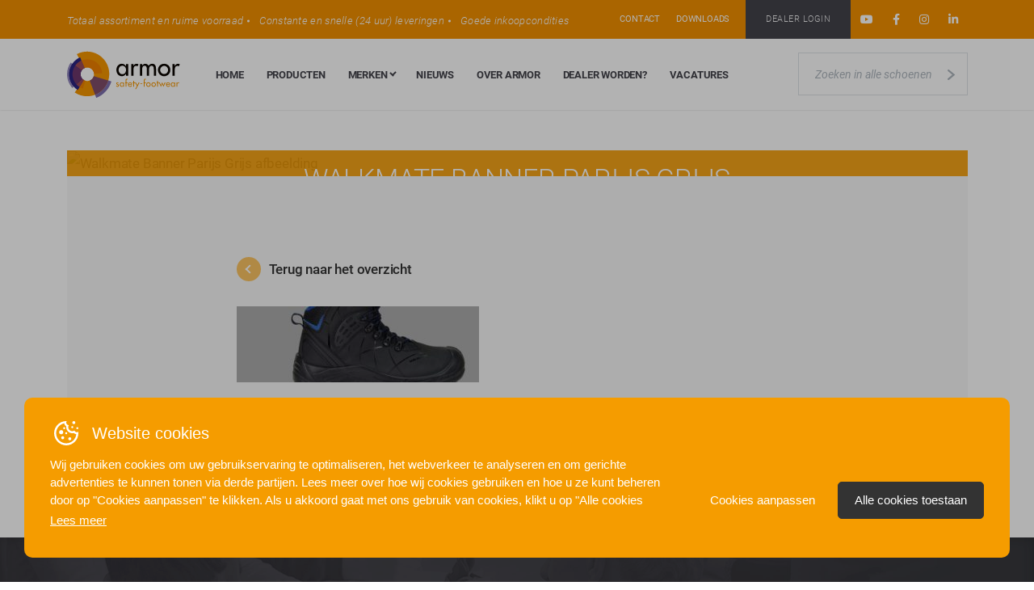

--- FILE ---
content_type: text/html; charset=UTF-8
request_url: https://www.armor.nu/merken/walkmate/attachment/walkmate_banner_parijs-grijs-3/
body_size: 11571
content:
<!DOCTYPE html>
<html lang="nl">
<head>
    <!-- Google Tag Manager -->
        <script>(function(w,d,s,l,i){w[l]=w[l]||[];w[l].push({'gtm.start':
        new Date().getTime(),event:'gtm.js'});var f=d.getElementsByTagName(s)[0],
        j=d.createElement(s),dl=l!='dataLayer'?'&l='+l:'';j.async=true;j.src=
        'https://www.googletagmanager.com/gtm.js?id='+i+dl;f.parentNode.insertBefore(j,f);
        })(window,document,'script','dataLayer','GTM-T96NNPZ');</script>
    <!-- End Google Tag Manager -->

    <meta http-equiv="X-UA-Compatible" content="IE=edge">
    <meta name="viewport" content="width=device-width, initial-scale=1, shrink-to-fit=no">
    <title>Walkmate Banner Parijs Grijs - Armor</title>
    <meta name="robots" content="index, follow">
    <meta name="author" content="B2Design B.V.">
    <link rel="shortcut icon" type="image/x-icon" href="https://www.armor.nu/favicon.ico" />
    <link rel="canonical" href="https://www.armor.nu/" />

    <link href='https://fonts.googleapis.com/css?family=Roboto:400,900italic,700italic,100,100italic,300,300italic,400italic,500,500italic,700,900' rel='stylesheet' type='text/css'>

    <!-- Google Tag Manager (noscript) -->
        <noscript><iframe src="https://www.googletagmanager.com/ns.html?id=GTM-T96NNPZ"
        height="0" width="0" style="display:none;visibility:hidden"></iframe></noscript>
    <!-- End Google Tag Manager (noscript) -->
    <style>.grecaptcha-badge {visibility: hidden;}</style>

    <meta name='robots' content='index, follow, max-image-preview:large, max-snippet:-1, max-video-preview:-1' />
	<style>img:is([sizes="auto" i], [sizes^="auto," i]) { contain-intrinsic-size: 3000px 1500px }</style>
	<script id='google-consent-default'>
			window.dataLayer = window.dataLayer || [];
			function gtag() { dataLayer.push(arguments); }
			gtag('consent', 'default', {
				'wait_for_update': 500, // Adjust the timing as necessary
				'ad_storage': 'denied',
				'analytics_storage': 'denied',
				'functionality_storage': 'denied',
				'personalization_storage': 'denied',
				'security_storage': 'granted',
				'ad_personalization': 'denied',
				'ad_user_data': 'denied',
			});
		</script>
	<!-- This site is optimized with the Yoast SEO plugin v26.4 - https://yoast.com/wordpress/plugins/seo/ -->
	<link rel="canonical" href="https://www.armor.nu/merken/walkmate/attachment/walkmate_banner_parijs-grijs-3/" />
	<meta property="og:locale" content="nl_NL" />
	<meta property="og:type" content="article" />
	<meta property="og:title" content="Walkmate Banner Parijs Grijs - Armor" />
	<meta property="og:url" content="https://www.armor.nu/merken/walkmate/attachment/walkmate_banner_parijs-grijs-3/" />
	<meta property="og:site_name" content="Armor" />
	<meta property="article:publisher" content="https://www.facebook.com/armorbv/" />
	<meta property="og:image" content="https://www.armor.nu/merken/walkmate/attachment/walkmate_banner_parijs-grijs-3" />
	<meta property="og:image:width" content="1920" />
	<meta property="og:image:height" content="600" />
	<meta property="og:image:type" content="image/jpeg" />
	<meta name="twitter:card" content="summary_large_image" />
	<meta name="twitter:site" content="@ArmorBV" />
	<script type="application/ld+json" class="yoast-schema-graph">{"@context":"https://schema.org","@graph":[{"@type":"WebPage","@id":"https://www.armor.nu/merken/walkmate/attachment/walkmate_banner_parijs-grijs-3/","url":"https://www.armor.nu/merken/walkmate/attachment/walkmate_banner_parijs-grijs-3/","name":"Walkmate Banner Parijs Grijs - Armor","isPartOf":{"@id":"https://www.armor.nu/#website"},"primaryImageOfPage":{"@id":"https://www.armor.nu/merken/walkmate/attachment/walkmate_banner_parijs-grijs-3/#primaryimage"},"image":{"@id":"https://www.armor.nu/merken/walkmate/attachment/walkmate_banner_parijs-grijs-3/#primaryimage"},"thumbnailUrl":"https://www.armor.nu/content/uploads/2017/05/Walkmate_banner_Parijs-grijs-2.jpg","datePublished":"2020-05-15T10:43:25+00:00","breadcrumb":{"@id":"https://www.armor.nu/merken/walkmate/attachment/walkmate_banner_parijs-grijs-3/#breadcrumb"},"inLanguage":"nl-NL","potentialAction":[{"@type":"ReadAction","target":["https://www.armor.nu/merken/walkmate/attachment/walkmate_banner_parijs-grijs-3/"]}]},{"@type":"ImageObject","inLanguage":"nl-NL","@id":"https://www.armor.nu/merken/walkmate/attachment/walkmate_banner_parijs-grijs-3/#primaryimage","url":"https://www.armor.nu/content/uploads/2017/05/Walkmate_banner_Parijs-grijs-2.jpg","contentUrl":"https://www.armor.nu/content/uploads/2017/05/Walkmate_banner_Parijs-grijs-2.jpg","width":1920,"height":600},{"@type":"BreadcrumbList","@id":"https://www.armor.nu/merken/walkmate/attachment/walkmate_banner_parijs-grijs-3/#breadcrumb","itemListElement":[{"@type":"ListItem","position":1,"name":"Home","item":"https://www.armor.nu/"},{"@type":"ListItem","position":2,"name":"Walkmate","item":"https://www.armor.nu/merken/walkmate/"},{"@type":"ListItem","position":3,"name":"Walkmate Banner Parijs Grijs"}]},{"@type":"WebSite","@id":"https://www.armor.nu/#website","url":"https://www.armor.nu/","name":"Armor","description":"","potentialAction":[{"@type":"SearchAction","target":{"@type":"EntryPoint","urlTemplate":"https://www.armor.nu/?s={search_term_string}"},"query-input":{"@type":"PropertyValueSpecification","valueRequired":true,"valueName":"search_term_string"}}],"inLanguage":"nl-NL"}]}</script>
	<!-- / Yoast SEO plugin. -->


<link rel='dns-prefetch' href='//cdn.jsdelivr.net' />
<link rel='dns-prefetch' href='//kit.fontawesome.com' />
<link rel="alternate" type="application/rss+xml" title="Armor &raquo; Walkmate Banner Parijs Grijs reacties feed" href="https://www.armor.nu/merken/walkmate/attachment/walkmate_banner_parijs-grijs-3/feed/" />
<script type="text/javascript">
/* <![CDATA[ */
window._wpemojiSettings = {"baseUrl":"https:\/\/s.w.org\/images\/core\/emoji\/16.0.1\/72x72\/","ext":".png","svgUrl":"https:\/\/s.w.org\/images\/core\/emoji\/16.0.1\/svg\/","svgExt":".svg","source":{"concatemoji":"https:\/\/www.armor.nu\/core\/wp-includes\/js\/wp-emoji-release.min.js?ver=6.8.3"}};
/*! This file is auto-generated */
!function(s,n){var o,i,e;function c(e){try{var t={supportTests:e,timestamp:(new Date).valueOf()};sessionStorage.setItem(o,JSON.stringify(t))}catch(e){}}function p(e,t,n){e.clearRect(0,0,e.canvas.width,e.canvas.height),e.fillText(t,0,0);var t=new Uint32Array(e.getImageData(0,0,e.canvas.width,e.canvas.height).data),a=(e.clearRect(0,0,e.canvas.width,e.canvas.height),e.fillText(n,0,0),new Uint32Array(e.getImageData(0,0,e.canvas.width,e.canvas.height).data));return t.every(function(e,t){return e===a[t]})}function u(e,t){e.clearRect(0,0,e.canvas.width,e.canvas.height),e.fillText(t,0,0);for(var n=e.getImageData(16,16,1,1),a=0;a<n.data.length;a++)if(0!==n.data[a])return!1;return!0}function f(e,t,n,a){switch(t){case"flag":return n(e,"\ud83c\udff3\ufe0f\u200d\u26a7\ufe0f","\ud83c\udff3\ufe0f\u200b\u26a7\ufe0f")?!1:!n(e,"\ud83c\udde8\ud83c\uddf6","\ud83c\udde8\u200b\ud83c\uddf6")&&!n(e,"\ud83c\udff4\udb40\udc67\udb40\udc62\udb40\udc65\udb40\udc6e\udb40\udc67\udb40\udc7f","\ud83c\udff4\u200b\udb40\udc67\u200b\udb40\udc62\u200b\udb40\udc65\u200b\udb40\udc6e\u200b\udb40\udc67\u200b\udb40\udc7f");case"emoji":return!a(e,"\ud83e\udedf")}return!1}function g(e,t,n,a){var r="undefined"!=typeof WorkerGlobalScope&&self instanceof WorkerGlobalScope?new OffscreenCanvas(300,150):s.createElement("canvas"),o=r.getContext("2d",{willReadFrequently:!0}),i=(o.textBaseline="top",o.font="600 32px Arial",{});return e.forEach(function(e){i[e]=t(o,e,n,a)}),i}function t(e){var t=s.createElement("script");t.src=e,t.defer=!0,s.head.appendChild(t)}"undefined"!=typeof Promise&&(o="wpEmojiSettingsSupports",i=["flag","emoji"],n.supports={everything:!0,everythingExceptFlag:!0},e=new Promise(function(e){s.addEventListener("DOMContentLoaded",e,{once:!0})}),new Promise(function(t){var n=function(){try{var e=JSON.parse(sessionStorage.getItem(o));if("object"==typeof e&&"number"==typeof e.timestamp&&(new Date).valueOf()<e.timestamp+604800&&"object"==typeof e.supportTests)return e.supportTests}catch(e){}return null}();if(!n){if("undefined"!=typeof Worker&&"undefined"!=typeof OffscreenCanvas&&"undefined"!=typeof URL&&URL.createObjectURL&&"undefined"!=typeof Blob)try{var e="postMessage("+g.toString()+"("+[JSON.stringify(i),f.toString(),p.toString(),u.toString()].join(",")+"));",a=new Blob([e],{type:"text/javascript"}),r=new Worker(URL.createObjectURL(a),{name:"wpTestEmojiSupports"});return void(r.onmessage=function(e){c(n=e.data),r.terminate(),t(n)})}catch(e){}c(n=g(i,f,p,u))}t(n)}).then(function(e){for(var t in e)n.supports[t]=e[t],n.supports.everything=n.supports.everything&&n.supports[t],"flag"!==t&&(n.supports.everythingExceptFlag=n.supports.everythingExceptFlag&&n.supports[t]);n.supports.everythingExceptFlag=n.supports.everythingExceptFlag&&!n.supports.flag,n.DOMReady=!1,n.readyCallback=function(){n.DOMReady=!0}}).then(function(){return e}).then(function(){var e;n.supports.everything||(n.readyCallback(),(e=n.source||{}).concatemoji?t(e.concatemoji):e.wpemoji&&e.twemoji&&(t(e.twemoji),t(e.wpemoji)))}))}((window,document),window._wpemojiSettings);
/* ]]> */
</script>
<style id='wp-emoji-styles-inline-css' type='text/css'>

	img.wp-smiley, img.emoji {
		display: inline !important;
		border: none !important;
		box-shadow: none !important;
		height: 1em !important;
		width: 1em !important;
		margin: 0 0.07em !important;
		vertical-align: -0.1em !important;
		background: none !important;
		padding: 0 !important;
	}
</style>
<link rel='stylesheet' id='wp-block-library-css' href='https://www.armor.nu/core/wp-includes/css/dist/block-library/style.min.css?ver=6.8.3' type='text/css' media='all' />
<style id='classic-theme-styles-inline-css' type='text/css'>
/*! This file is auto-generated */
.wp-block-button__link{color:#fff;background-color:#32373c;border-radius:9999px;box-shadow:none;text-decoration:none;padding:calc(.667em + 2px) calc(1.333em + 2px);font-size:1.125em}.wp-block-file__button{background:#32373c;color:#fff;text-decoration:none}
</style>
<style id='global-styles-inline-css' type='text/css'>
:root{--wp--preset--aspect-ratio--square: 1;--wp--preset--aspect-ratio--4-3: 4/3;--wp--preset--aspect-ratio--3-4: 3/4;--wp--preset--aspect-ratio--3-2: 3/2;--wp--preset--aspect-ratio--2-3: 2/3;--wp--preset--aspect-ratio--16-9: 16/9;--wp--preset--aspect-ratio--9-16: 9/16;--wp--preset--color--black: #000000;--wp--preset--color--cyan-bluish-gray: #abb8c3;--wp--preset--color--white: #ffffff;--wp--preset--color--pale-pink: #f78da7;--wp--preset--color--vivid-red: #cf2e2e;--wp--preset--color--luminous-vivid-orange: #ff6900;--wp--preset--color--luminous-vivid-amber: #fcb900;--wp--preset--color--light-green-cyan: #7bdcb5;--wp--preset--color--vivid-green-cyan: #00d084;--wp--preset--color--pale-cyan-blue: #8ed1fc;--wp--preset--color--vivid-cyan-blue: #0693e3;--wp--preset--color--vivid-purple: #9b51e0;--wp--preset--gradient--vivid-cyan-blue-to-vivid-purple: linear-gradient(135deg,rgba(6,147,227,1) 0%,rgb(155,81,224) 100%);--wp--preset--gradient--light-green-cyan-to-vivid-green-cyan: linear-gradient(135deg,rgb(122,220,180) 0%,rgb(0,208,130) 100%);--wp--preset--gradient--luminous-vivid-amber-to-luminous-vivid-orange: linear-gradient(135deg,rgba(252,185,0,1) 0%,rgba(255,105,0,1) 100%);--wp--preset--gradient--luminous-vivid-orange-to-vivid-red: linear-gradient(135deg,rgba(255,105,0,1) 0%,rgb(207,46,46) 100%);--wp--preset--gradient--very-light-gray-to-cyan-bluish-gray: linear-gradient(135deg,rgb(238,238,238) 0%,rgb(169,184,195) 100%);--wp--preset--gradient--cool-to-warm-spectrum: linear-gradient(135deg,rgb(74,234,220) 0%,rgb(151,120,209) 20%,rgb(207,42,186) 40%,rgb(238,44,130) 60%,rgb(251,105,98) 80%,rgb(254,248,76) 100%);--wp--preset--gradient--blush-light-purple: linear-gradient(135deg,rgb(255,206,236) 0%,rgb(152,150,240) 100%);--wp--preset--gradient--blush-bordeaux: linear-gradient(135deg,rgb(254,205,165) 0%,rgb(254,45,45) 50%,rgb(107,0,62) 100%);--wp--preset--gradient--luminous-dusk: linear-gradient(135deg,rgb(255,203,112) 0%,rgb(199,81,192) 50%,rgb(65,88,208) 100%);--wp--preset--gradient--pale-ocean: linear-gradient(135deg,rgb(255,245,203) 0%,rgb(182,227,212) 50%,rgb(51,167,181) 100%);--wp--preset--gradient--electric-grass: linear-gradient(135deg,rgb(202,248,128) 0%,rgb(113,206,126) 100%);--wp--preset--gradient--midnight: linear-gradient(135deg,rgb(2,3,129) 0%,rgb(40,116,252) 100%);--wp--preset--font-size--small: 13px;--wp--preset--font-size--medium: 20px;--wp--preset--font-size--large: 36px;--wp--preset--font-size--x-large: 42px;--wp--preset--spacing--20: 0.44rem;--wp--preset--spacing--30: 0.67rem;--wp--preset--spacing--40: 1rem;--wp--preset--spacing--50: 1.5rem;--wp--preset--spacing--60: 2.25rem;--wp--preset--spacing--70: 3.38rem;--wp--preset--spacing--80: 5.06rem;--wp--preset--shadow--natural: 6px 6px 9px rgba(0, 0, 0, 0.2);--wp--preset--shadow--deep: 12px 12px 50px rgba(0, 0, 0, 0.4);--wp--preset--shadow--sharp: 6px 6px 0px rgba(0, 0, 0, 0.2);--wp--preset--shadow--outlined: 6px 6px 0px -3px rgba(255, 255, 255, 1), 6px 6px rgba(0, 0, 0, 1);--wp--preset--shadow--crisp: 6px 6px 0px rgba(0, 0, 0, 1);}:where(.is-layout-flex){gap: 0.5em;}:where(.is-layout-grid){gap: 0.5em;}body .is-layout-flex{display: flex;}.is-layout-flex{flex-wrap: wrap;align-items: center;}.is-layout-flex > :is(*, div){margin: 0;}body .is-layout-grid{display: grid;}.is-layout-grid > :is(*, div){margin: 0;}:where(.wp-block-columns.is-layout-flex){gap: 2em;}:where(.wp-block-columns.is-layout-grid){gap: 2em;}:where(.wp-block-post-template.is-layout-flex){gap: 1.25em;}:where(.wp-block-post-template.is-layout-grid){gap: 1.25em;}.has-black-color{color: var(--wp--preset--color--black) !important;}.has-cyan-bluish-gray-color{color: var(--wp--preset--color--cyan-bluish-gray) !important;}.has-white-color{color: var(--wp--preset--color--white) !important;}.has-pale-pink-color{color: var(--wp--preset--color--pale-pink) !important;}.has-vivid-red-color{color: var(--wp--preset--color--vivid-red) !important;}.has-luminous-vivid-orange-color{color: var(--wp--preset--color--luminous-vivid-orange) !important;}.has-luminous-vivid-amber-color{color: var(--wp--preset--color--luminous-vivid-amber) !important;}.has-light-green-cyan-color{color: var(--wp--preset--color--light-green-cyan) !important;}.has-vivid-green-cyan-color{color: var(--wp--preset--color--vivid-green-cyan) !important;}.has-pale-cyan-blue-color{color: var(--wp--preset--color--pale-cyan-blue) !important;}.has-vivid-cyan-blue-color{color: var(--wp--preset--color--vivid-cyan-blue) !important;}.has-vivid-purple-color{color: var(--wp--preset--color--vivid-purple) !important;}.has-black-background-color{background-color: var(--wp--preset--color--black) !important;}.has-cyan-bluish-gray-background-color{background-color: var(--wp--preset--color--cyan-bluish-gray) !important;}.has-white-background-color{background-color: var(--wp--preset--color--white) !important;}.has-pale-pink-background-color{background-color: var(--wp--preset--color--pale-pink) !important;}.has-vivid-red-background-color{background-color: var(--wp--preset--color--vivid-red) !important;}.has-luminous-vivid-orange-background-color{background-color: var(--wp--preset--color--luminous-vivid-orange) !important;}.has-luminous-vivid-amber-background-color{background-color: var(--wp--preset--color--luminous-vivid-amber) !important;}.has-light-green-cyan-background-color{background-color: var(--wp--preset--color--light-green-cyan) !important;}.has-vivid-green-cyan-background-color{background-color: var(--wp--preset--color--vivid-green-cyan) !important;}.has-pale-cyan-blue-background-color{background-color: var(--wp--preset--color--pale-cyan-blue) !important;}.has-vivid-cyan-blue-background-color{background-color: var(--wp--preset--color--vivid-cyan-blue) !important;}.has-vivid-purple-background-color{background-color: var(--wp--preset--color--vivid-purple) !important;}.has-black-border-color{border-color: var(--wp--preset--color--black) !important;}.has-cyan-bluish-gray-border-color{border-color: var(--wp--preset--color--cyan-bluish-gray) !important;}.has-white-border-color{border-color: var(--wp--preset--color--white) !important;}.has-pale-pink-border-color{border-color: var(--wp--preset--color--pale-pink) !important;}.has-vivid-red-border-color{border-color: var(--wp--preset--color--vivid-red) !important;}.has-luminous-vivid-orange-border-color{border-color: var(--wp--preset--color--luminous-vivid-orange) !important;}.has-luminous-vivid-amber-border-color{border-color: var(--wp--preset--color--luminous-vivid-amber) !important;}.has-light-green-cyan-border-color{border-color: var(--wp--preset--color--light-green-cyan) !important;}.has-vivid-green-cyan-border-color{border-color: var(--wp--preset--color--vivid-green-cyan) !important;}.has-pale-cyan-blue-border-color{border-color: var(--wp--preset--color--pale-cyan-blue) !important;}.has-vivid-cyan-blue-border-color{border-color: var(--wp--preset--color--vivid-cyan-blue) !important;}.has-vivid-purple-border-color{border-color: var(--wp--preset--color--vivid-purple) !important;}.has-vivid-cyan-blue-to-vivid-purple-gradient-background{background: var(--wp--preset--gradient--vivid-cyan-blue-to-vivid-purple) !important;}.has-light-green-cyan-to-vivid-green-cyan-gradient-background{background: var(--wp--preset--gradient--light-green-cyan-to-vivid-green-cyan) !important;}.has-luminous-vivid-amber-to-luminous-vivid-orange-gradient-background{background: var(--wp--preset--gradient--luminous-vivid-amber-to-luminous-vivid-orange) !important;}.has-luminous-vivid-orange-to-vivid-red-gradient-background{background: var(--wp--preset--gradient--luminous-vivid-orange-to-vivid-red) !important;}.has-very-light-gray-to-cyan-bluish-gray-gradient-background{background: var(--wp--preset--gradient--very-light-gray-to-cyan-bluish-gray) !important;}.has-cool-to-warm-spectrum-gradient-background{background: var(--wp--preset--gradient--cool-to-warm-spectrum) !important;}.has-blush-light-purple-gradient-background{background: var(--wp--preset--gradient--blush-light-purple) !important;}.has-blush-bordeaux-gradient-background{background: var(--wp--preset--gradient--blush-bordeaux) !important;}.has-luminous-dusk-gradient-background{background: var(--wp--preset--gradient--luminous-dusk) !important;}.has-pale-ocean-gradient-background{background: var(--wp--preset--gradient--pale-ocean) !important;}.has-electric-grass-gradient-background{background: var(--wp--preset--gradient--electric-grass) !important;}.has-midnight-gradient-background{background: var(--wp--preset--gradient--midnight) !important;}.has-small-font-size{font-size: var(--wp--preset--font-size--small) !important;}.has-medium-font-size{font-size: var(--wp--preset--font-size--medium) !important;}.has-large-font-size{font-size: var(--wp--preset--font-size--large) !important;}.has-x-large-font-size{font-size: var(--wp--preset--font-size--x-large) !important;}
:where(.wp-block-post-template.is-layout-flex){gap: 1.25em;}:where(.wp-block-post-template.is-layout-grid){gap: 1.25em;}
:where(.wp-block-columns.is-layout-flex){gap: 2em;}:where(.wp-block-columns.is-layout-grid){gap: 2em;}
:root :where(.wp-block-pullquote){font-size: 1.5em;line-height: 1.6;}
</style>
<link rel='stylesheet' id='b2-popup-css' href='https://www.armor.nu/content/plugins/b2-cookie-notice/public/build/css/b2-popup.css?ver=1.3.19' type='text/css' media='all' />
<link rel='stylesheet' id='style-css' href='https://www.armor.nu/content/themes/armor/build/css/style-ceaa5.css?ver=6.8.3' type='text/css' media='all' />
<link rel="https://api.w.org/" href="https://www.armor.nu/wp-json/" /><link rel="alternate" title="JSON" type="application/json" href="https://www.armor.nu/wp-json/wp/v2/media/10296" /><link rel="EditURI" type="application/rsd+xml" title="RSD" href="https://www.armor.nu/core/xmlrpc.php?rsd" />
<meta name="generator" content="WordPress 6.8.3" />
<link rel='shortlink' href='https://www.armor.nu/?p=10296' />
<link rel="alternate" title="oEmbed (JSON)" type="application/json+oembed" href="https://www.armor.nu/wp-json/oembed/1.0/embed?url=https%3A%2F%2Fwww.armor.nu%2Fmerken%2Fwalkmate%2Fattachment%2Fwalkmate_banner_parijs-grijs-3%2F" />
<link rel="alternate" title="oEmbed (XML)" type="text/xml+oembed" href="https://www.armor.nu/wp-json/oembed/1.0/embed?url=https%3A%2F%2Fwww.armor.nu%2Fmerken%2Fwalkmate%2Fattachment%2Fwalkmate_banner_parijs-grijs-3%2F&#038;format=xml" />
<meta name="generator" content="WP Rocket 3.20.1.2" data-wpr-features="wpr_desktop" /></head>
<body class="attachment wp-singular attachment-template-default single single-attachment postid-10296 attachmentid-10296 attachment-jpeg wp-theme-armor">

<header data-rocket-location-hash="639a8427519e153a208a5bba533a62d8" id="header">

  <!-- top -->
  <div data-rocket-location-hash="0718defb8d31afcd2e62a3c9e2d4844c" class="header-top d-none d-lg-block">
    <div data-rocket-location-hash="40f22408a88335a0945fffe944caafc3" class="container">
      <div class="row align-items-center justify-content-between">
        <div class="col-4 col-xl-auto">
            <ul class="usps d-none d-xl-block">
            <li>Totaal assortiment en ruime voorraad</li><li>Constante en snelle (24 uur) leveringen</li><li>Goede inkoopcondities</li>            </ul>
        </div>
        <div class="col-lg-auto">
          <nav>
            <ul class="d-flex align-items-center">
              <li>
                <a class="link" href="/contact">Contact</a>
              </li>
              <li>
                <a class="link" href="/downloads">Downloads</a>
              </li>
              <li>
                <a href="http://dealers.armor.nu/" target="blank">
                    <div class="dealerBtn armorbtn">Dealer login</div>
                </a>
              </li>
                            <li class="social">
                <a href="https://www.youtube.com/@Armorbv/videos" target="blank"><i class="fab fa-youtube"></i></a>
              </li>
                                          <li class="social">
                <a href="https://www.facebook.com/armorbv" target="blank"><i class="fab fa-facebook-f"></i></a>
              </li>
                                          <li class="social">
                <a href="https://www.instagram.com/armorbv/" target="blank"><i class="fab fa-instagram"></i></a>
              </li>
                                          <li class="social">
                <a href="https://www.linkedin.com/company/armorbv" target="blank"><i class="fab fa-linkedin-in"></i></a>
              </li>
                          </ul>
          </nav>
        </div>
      </div>
    </div>
  </div>

  <!-- bottom -->
  <div data-rocket-location-hash="7ac42e104fd10ef2b12c5f05db99d35a" class="header-bottom">
    <div data-rocket-location-hash="0841f15ebf099eeaba6f2c7f735d0671" class="container">

        <div class="row align-items-center justify-content-between no-gutters">

          <div class="col-auto col-xxl-2">
            <a href="https://www.armor.nu" class="brand ">
              <figure>
                <img class="logo" src="https://www.armor.nu/content/themes/armor/build/svg/logo.svg">
              </figure>
            </a>
          </div>

          <div class="col d-none d-lg-inline-block">
              <nav class="menu-main-menu-container"><ul id="menu-main-menu" class="menu"><li id="menu-item-74" class="menu-item menu-item-type-post_type menu-item-object-page menu-item-home menu-item-74"><a href="https://www.armor.nu/">Home</a></li>
<li id="menu-item-5986" class="menu-item menu-item-type-post_type_archive menu-item-object-producten menu-item-5986"><a href="https://www.armor.nu/producten/">Producten</a></li>
<li id="menu-item-73" class="menu-item menu-item-type-post_type menu-item-object-page menu-item-has-children menu-item-73"><a href="https://www.armor.nu/merken/">Merken</a>
<ul class="sub-menu">
	<li id="menu-item-158" class="menu-item menu-item-type-post_type menu-item-object-merken menu-item-158"><a href="https://www.armor.nu/merken/sixton/">Sixton</a></li>
	<li id="menu-item-23283" class="menu-item menu-item-type-post_type menu-item-object-merken menu-item-23283"><a href="https://www.armor.nu/merken/delta-plus/">Delta Plus</a></li>
	<li id="menu-item-17883" class="menu-item menu-item-type-post_type menu-item-object-merken menu-item-17883"><a href="https://www.armor.nu/merken/toworkfor/">Toworkfor</a></li>
	<li id="menu-item-22568" class="menu-item menu-item-type-post_type menu-item-object-merken menu-item-22568"><a href="https://www.armor.nu/merken/totectors/">Totectors</a></li>
	<li id="menu-item-160" class="menu-item menu-item-type-post_type menu-item-object-merken menu-item-160"><a href="https://www.armor.nu/merken/walkmate/">Walkmate</a></li>
	<li id="menu-item-159" class="menu-item menu-item-type-post_type menu-item-object-merken menu-item-159"><a href="https://www.armor.nu/merken/wock/">Wock</a></li>
	<li id="menu-item-6525" class="menu-item menu-item-type-post_type menu-item-object-merken menu-item-6525"><a href="https://www.armor.nu/merken/nordmann/">Nordmann</a></li>
	<li id="menu-item-22786" class="menu-item menu-item-type-post_type menu-item-object-merken menu-item-22786"><a href="https://www.armor.nu/merken/4allbrands/">4Allbrands</a></li>
</ul>
</li>
<li id="menu-item-71" class="menu-item menu-item-type-post_type menu-item-object-page menu-item-71"><a href="https://www.armor.nu/nieuws/">Nieuws</a></li>
<li id="menu-item-70" class="menu-item menu-item-type-post_type menu-item-object-page menu-item-70"><a href="https://www.armor.nu/over-armor/">Over Armor</a></li>
<li id="menu-item-69" class="menu-item menu-item-type-post_type menu-item-object-page menu-item-69"><a href="https://www.armor.nu/dealer-worden/">Dealer worden?</a></li>
<li id="menu-item-21045" class="menu-item menu-item-type-post_type menu-item-object-page menu-item-21045"><a href="https://www.armor.nu/vacatures/">Vacatures</a></li>
</ul></nav>          </div>

          <div class="col-auto d-none d-lg-inline-block">
            <form method="GET" action="https://www.armor.nu/producten/">
              <input type="search" placeholder="Zoeken in alle schoenen" name="search" value="">
              <button type="submit"><i class="icon-arrow-right"></i></button>
            </form>
          </div>

          <div class="col-auto d-lg-none">
            <div class="mobileMenuButton">
                <div class="bar bar-1"></div>
                <div class="bar bar-2"></div>
                <div class="bar bar-3"></div>
            </div>


            <nav class="mobileMenu">
                <div class="menu-mobile-menu-container"><ul id="menu-mobile-menu" class="menu"><li id="menu-item-466" class="menu-item menu-item-type-post_type menu-item-object-page menu-item-home menu-item-466"><a href="https://www.armor.nu/">Home</a></li>
<li id="menu-item-5985" class="menu-item menu-item-type-post_type_archive menu-item-object-producten menu-item-5985"><a href="https://www.armor.nu/producten/">Producten</a></li>
<li id="menu-item-465" class="menu-item menu-item-type-post_type menu-item-object-page menu-item-465"><a href="https://www.armor.nu/merken/">Merken</a></li>
<li id="menu-item-463" class="menu-item menu-item-type-post_type menu-item-object-page menu-item-463"><a href="https://www.armor.nu/nieuws/">Nieuws</a></li>
<li id="menu-item-462" class="menu-item menu-item-type-post_type menu-item-object-page menu-item-462"><a href="https://www.armor.nu/over-armor/">Over Armor</a></li>
<li id="menu-item-461" class="menu-item menu-item-type-post_type menu-item-object-page menu-item-461"><a href="https://www.armor.nu/dealer-worden/">Dealer worden?</a></li>
<li id="menu-item-21050" class="menu-item menu-item-type-post_type menu-item-object-page menu-item-21050"><a href="https://www.armor.nu/vacatures/">Vacatures</a></li>
<li id="menu-item-1549" class="menu-item menu-item-type-custom menu-item-object-custom menu-item-1549"><a href="https://www.armor.nu/downloads">Downloads</a></li>
<li id="menu-item-460" class="menu-item menu-item-type-post_type menu-item-object-page menu-item-460"><a href="https://www.armor.nu/contact/">Contact</a></li>
</ul></div>                <div class="row">
                  <div class="col-md-12 text-center">


                    <ul class="list-socials">
                                                <li class="social">
                          <a href="https://www.youtube.com/@Armorbv/videos" target="blank"><i class="fab fa-youtube"></i></a>
                        </li>
                                                                        <li class="social">
                          <a href="https://www.facebook.com/armorbv" target="blank"><i class="fab fa-facebook-f"></i></a>
                        </li>
                                                                        <li class="social">
                          <a href="https://www.instagram.com/armorbv/" target="blank"><i class="fab fa-instagram"></i></a>
                        </li>
                                                                        <li class="social">
                          <a href="https://www.linkedin.com/company/armorbv" target="blank"><i class="fab fa-linkedin-in"></i></a>
                        </li>
                                            </ul>



                    <a href="http://dealers.armor.nu/" target="blank">
                        <div class="dealerBtn armorbtn">Dealer login</div>
                    </a>
                  </div>
                </div>
              </nav>
          </div>
        </div>
    </div>
  </div>
</header>


<!-- start main -->
<div data-rocket-location-hash="a937ebe545bc1c9ee393babe9bb67e3b" id="main" role="main">
    <div data-rocket-location-hash="ca23f7c07336b7cf8c7766d2ffffc9d9" class="container">
        <div data-rocket-location-hash="70eef2e81a2abf51d73bd2bf4d57ca9a" class="newsImpressionBlock">
            <img class="background-image" src="" alt="Walkmate Banner Parijs Grijs afbeelding">
            <div class="overlay">
                <h1><small>15 mei 2020</small><br />Walkmate Banner Parijs Grijs</h1>
            </div>
        </div>

        <div data-rocket-location-hash="d78d3c135477f4662c0c4c36f1a48738" class="newsItemText">
            <div class="row">
                <div class="offset-md-2 col-md-8">
                    <a class="linkbutton back" href="/nieuws/"><span class="roundbtn"></span>Terug naar het overzicht</a>
                    <div class="value">
                        <p class="attachment"><a href='https://www.armor.nu/content/uploads/2017/05/Walkmate_banner_Parijs-grijs-2.jpg'><img decoding="async" width="300" height="94" src="https://www.armor.nu/content/uploads/2017/05/Walkmate_banner_Parijs-grijs-2-300x94.jpg" class="attachment-medium size-medium" alt="" srcset="https://www.armor.nu/content/uploads/2017/05/Walkmate_banner_Parijs-grijs-2-300x94.jpg 300w, https://www.armor.nu/content/uploads/2017/05/Walkmate_banner_Parijs-grijs-2-1024x320.jpg 1024w, https://www.armor.nu/content/uploads/2017/05/Walkmate_banner_Parijs-grijs-2-768x240.jpg 768w, https://www.armor.nu/content/uploads/2017/05/Walkmate_banner_Parijs-grijs-2-1536x480.jpg 1536w, https://www.armor.nu/content/uploads/2017/05/Walkmate_banner_Parijs-grijs-2-200x63.jpg 200w, https://www.armor.nu/content/uploads/2017/05/Walkmate_banner_Parijs-grijs-2.jpg 1920w" sizes="(max-width: 300px) 100vw, 300px" /></a></p>
                    </div>
                </div>
            </div>
        </div>
    </div>

</div> <!-- end main -->
<footer data-rocket-location-hash="01944eb5b1fd35b983c15ed9f05ca681" id="footer">
  <div data-rocket-location-hash="506a5848b5b9c2d92a458524db134c99" class="footertop">
      <div data-rocket-location-hash="a4d1767390dbb2cbc3c1a4ed49f69653" class="container text-center">
          <a href="/over-armor">
          <h3>Bekijk meer over ons
              <span class="roundbtn"></span>

          </h3>
          </a>
      </div>
  </div>
  <div data-rocket-location-hash="7690c74034792224b3e0dab45320d8e7" class="footer">
      <div data-rocket-location-hash="86e7759ebf0c59d073be9e2ac56e107d" class="container">
          <div class="row">
              <div class="col-md-3 contactgegevens-footer">
                  <span class="title">Contact</span>
                  <address class="mb-0">
                    <span class="bold">Armor BV</span><br /><br />
                    <span>Bornholmstraat 92</span><br />
                    <span>9723 AZ Groningen</span><br />
                  </address>
                  <p class="contactData">
                      <span><a class="route" target="_blank" href="https://www.google.com/maps/dir//Bornholmstraat+92,+9723+AZ+Groningen/@53.2026597,6.6045987,17z/data=!4m17!1m7!3m6!1s0x47c82d340425b9df:0xda2004670419a9e4!2sBornholmstraat+92,+9723+AZ+Groningen!3b1!8m2!3d53.2026597!4d6.6067874!4m8!1m0!1m5!1m1!1s0x47c82d340425b9df:0xda2004670419a9e4!2m2!1d6.6067874!2d53.2026597!3e2">Plan uw route naar onze locatie</a></span><br /><br />
                      <span><a href="tel: 050-3165824">050-3165824</a></span><br />
                      <span><a href="mailto: info@armor.nu">info@armor.nu</a></span>
                      <span><a href=""></a></span><br /><br />
                      <span><span class="bold">KVK</span> 54000750</span><br />
                      <span><span class="bold">BTW</span> NL.851110447.B01</span><br />
                  </p>
              </div>
              <div class="col-md-5 merken-footer">
                  <span class="title">Onze merken</span>
                  <div class="col-md-12">
                      <div class="row">
                                                      <div class="col-md-4"><a href="https://www.armor.nu/merken/sixton/" title="Sixton"><img width="100%" class="lazy" src="https://www.armor.nu/content/themes/armor/build/img/pixel.gif" data-src="https://www.armor.nu/content/uploads/2017/05/sixton-white.svg" alt="Logo" /></a></div>
                                                      <div class="col-md-4"><a href="https://www.armor.nu/merken/delta-plus/" title="Delta Plus"><img width="100%" class="lazy" src="https://www.armor.nu/content/themes/armor/build/img/pixel.gif" data-src="https://www.armor.nu/content/uploads/2025/05/DELTA-PLUS-wit-1.svg" alt="Logo" /></a></div>
                                                      <div class="col-md-4"><a href="https://www.armor.nu/merken/toworkfor/" title="Toworkfor"><img width="100%" class="lazy" src="https://www.armor.nu/content/themes/armor/build/img/pixel.gif" data-src="https://www.armor.nu/content/uploads/2022/05/TOWORKFOR-wit_aangepast.svg" alt="Logo" /></a></div>
                                                      <div class="col-md-4"><a href="https://www.armor.nu/merken/4allbrands/" title="4Allbrands"><img width="100%" class="lazy" src="https://www.armor.nu/content/themes/armor/build/img/pixel.gif" data-src="https://www.armor.nu/content/uploads/2024/09/4Allbrands_wit.png" alt="Logo" /></a></div>
                                                      <div class="col-md-4"><a href="https://www.armor.nu/merken/walkmate/" title="Walkmate"><img width="100%" class="lazy" src="https://www.armor.nu/content/themes/armor/build/img/pixel.gif" data-src="https://www.armor.nu/content/uploads/2017/05/walkmate-white.svg" alt="Logo" /></a></div>
                                                      <div class="col-md-4"><a href="https://www.armor.nu/merken/wock/" title="Wock"><img width="100%" class="lazy" src="https://www.armor.nu/content/themes/armor/build/img/pixel.gif" data-src="https://www.armor.nu/content/uploads/2017/05/wock-white.svg" alt="Logo" /></a></div>
                                                      <div class="col-md-4"><a href="https://www.armor.nu/merken/nordmann/" title="Nordmann"><img width="100%" class="lazy" src="https://www.armor.nu/content/themes/armor/build/img/pixel.gif" data-src="https://www.armor.nu/content/uploads/2019/09/Logo-Nordmann_wit_rechthoek_website.png" alt="Logo" /></a></div>
                                                      <div class="col-md-4"><a href="https://www.armor.nu/merken/totectors/" title="Totectors"><img width="100%" class="lazy" src="https://www.armor.nu/content/themes/armor/build/img/pixel.gif" data-src="https://www.armor.nu/content/uploads/2024/07/TOTECTORS-wit2.svg" alt="Logo" /></a></div>
                                                </div>
                  </div>
              </div>
              <div class="col-md-4 dealer-login-footer">
                  <div class="login">
                      <span class="title">Dealer login</span>
                      <p>Bestel werkschoenen snel en eenvoudig online.</p>
                      <a href="http://dealers.armor.nu" target="blank" class="btn-orange mb-3">Dealer login</a></br>
                      <a class="smallLink" href="/dealer-worden/">Dealer worden? Bekijk alle voordelen.</a>
                  </div>
              </div>
          </div>
      </div>
  </div>

  <div data-rocket-location-hash="85948963b0b25f6bd20141d8715e451b" class="footerbottom">
      <div data-rocket-location-hash="f9357140ee36883ea6064de5d7279a99" class="container">
          <p>Ontwerp &amp; realisatie: <a href="https://www.b2design.nl/" target="blank">B2Design B.V.</a></p>
      </div>
  </div>
</footer>



<!--[if lt IE 9]>
<script async src="https://oss.maxcdn.com/html5shiv/3.7.2/html5shiv.min.js"></script>
<script async src="https://oss.maxcdn.com/respond/1.4.2/respond.min.js"></script>
<![endif]-->

 <script type="speculationrules">
{"prefetch":[{"source":"document","where":{"and":[{"href_matches":"\/*"},{"not":{"href_matches":["\/core\/wp-*.php","\/core\/wp-admin\/*","\/content\/uploads\/*","\/content\/*","\/content\/plugins\/*","\/content\/themes\/armor\/*","\/*\\?(.+)"]}},{"not":{"selector_matches":"a[rel~=\"nofollow\"]"}},{"not":{"selector_matches":".no-prefetch, .no-prefetch a"}}]},"eagerness":"conservative"}]}
</script>

  
      
    <style>
      :root {
        --cookie-popup-background: #f59c00;
        --cookie-popup-color: #ffffff;
        --cookie-link-color: #ffffff;
        --cookie-accept-background: #333333;
        --cookie-accept-color: #ffffff;
        --cookie-reject-background: #333333;
        --cookie-reject-color: #ffffff;
        --cookie-settings-background: #ffffff;
        --cookie-settings-header-background: #ffffff;
        --cookie-settings-color: #333333;
        --cookie-border-color: #333333;
        --cookie-checkbox-background: #c4cad4;
        --cookie-checkbox-active-background: #27ae60;
        --cookie-checkbox-color: #ffffff;
        --cookie-checkbox-active-color: #ffffff;
        --close-color: #333333;
              }
    </style>
  
<script>
  window.b2CookieNoticeSettings = {
    'allowDismiss': false,
    'loadAnalytics': false,
  };
</script>

<template data-b2c-notice-template>
  <div class="b2c-reset b2c-popup b2c-bottom-full" data-reload="false">
    <div class="b2c-popup-inner">
      <div class="b2c-header">

                  <div class="b2c-icon">
            

<svg viewBox="0 0 32 32" xmlns="http://www.w3.org/2000/svg">
  <path fill="currentColor" d="m16 4c-6.627 0-12 5.373-12 12s5.373 12 12 12 12-5.373 12-12c0-.486-.03675-.962594-.09375-1.433594-.4.273-.88425.433594-1.40625.433594-1.078 0-1.988844-.686578-2.339844-1.642578-.624.402-1.362156.642578-2.160156.642578-2.209 0-4-1.791-4-4 0-.735.212594-1.4138594.558594-2.0058594-.02.001-.038594.0058594-.058594.0058594-1.381 0-2.5-1.119-2.5-2.5 0-.557.188094-1.0654687.496094-1.4804688-.165-.007-.329094-.0195312-.496094-.0195312zm7.5 0a1.5 1.5 0 0 0 -1.5 1.5 1.5 1.5 0 0 0 1.5 1.5 1.5 1.5 0 0 0 1.5-1.5 1.5 1.5 0 0 0 -1.5-1.5zm-9.447266 2.1894531c.199 1.287.946141 2.3970313 1.994141 3.0820313-.031.242-.046875.4855156-.046875.7285156 0 3.308 2.692 6 6 6 .498 0 .991703-.063547 1.470703-.185547.682.624 1.546422 1.036344 2.482422 1.152344-.488 5.063-4.765125 9.033203-9.953125 9.033203-5.514 0-10-4.486-10-10 0-4.848 3.4677344-8.9015469 8.052734-9.8105469zm7.947266 2.8105469a1 1 0 0 0 -1 1 1 1 0 0 0 1 1 1 1 0 0 0 1-1 1 1 0 0 0 -1-1zm-8 1a1 1 0 0 0 -1 1 1 1 0 0 0 1 1 1 1 0 0 0 1-1 1 1 0 0 0 -1-1zm13 0a1 1 0 0 0 -1 1 1 1 0 0 0 1 1 1 1 0 0 0 1-1 1 1 0 0 0 -1-1zm-16 3a2 2 0 0 0 -2 2 2 2 0 0 0 2 2 2 2 0 0 0 2-2 2 2 0 0 0 -2-2zm5 2a1 1 0 0 0 -1 1 1 1 0 0 0 1 1 1 1 0 0 0 1-1 1 1 0 0 0 -1-1zm-3.5 4a1.5 1.5 0 0 0 -1.5 1.5 1.5 1.5 0 0 0 1.5 1.5 1.5 1.5 0 0 0 1.5-1.5 1.5 1.5 0 0 0 -1.5-1.5zm7 1a1.5 1.5 0 0 0 -1.5 1.5 1.5 1.5 0 0 0 1.5 1.5 1.5 1.5 0 0 0 1.5-1.5 1.5 1.5 0 0 0 -1.5-1.5z"/>
</svg>
          </div>

          <div class="b2c-title">Website cookies</div>
        
        
      </div>

      <div class="b2c-section">
        <div class="b2c-content">

                                              <div class="b2c-popup-description" data-more="Lees meer" data-less="Lees minder">Wij gebruiken cookies om uw gebruikservaring te optimaliseren, het webverkeer te analyseren en om gerichte advertenties te kunnen tonen via derde partijen. Lees meer over hoe wij cookies gebruiken en hoe u ze kunt beheren door op "Cookies aanpassen" te klikken. Als u akkoord gaat met ons gebruik van cookies, klikt u op "Alle cookies toestaan".</div>
                  </div>
        <div class="b2c-footer b2c-bar">
          <a class="b2c-link b2c-settings-button" href="#">Cookies aanpassen</a>
          <a class="b2c-button b2c-accept-button" href="#">Alle cookies toestaan</a>
        </div>
      </div>

    </div>
  </div>

  <div class="b2c-reset b2c-settings">
    <div class="b2c-settings-inner">
      <div class="b2c-header">
                  <div class="b2c-icon">
            

<svg viewBox="0 0 32 32" xmlns="http://www.w3.org/2000/svg">
  <path fill="currentColor" d="m16 4c-6.627 0-12 5.373-12 12s5.373 12 12 12 12-5.373 12-12c0-.486-.03675-.962594-.09375-1.433594-.4.273-.88425.433594-1.40625.433594-1.078 0-1.988844-.686578-2.339844-1.642578-.624.402-1.362156.642578-2.160156.642578-2.209 0-4-1.791-4-4 0-.735.212594-1.4138594.558594-2.0058594-.02.001-.038594.0058594-.058594.0058594-1.381 0-2.5-1.119-2.5-2.5 0-.557.188094-1.0654687.496094-1.4804688-.165-.007-.329094-.0195312-.496094-.0195312zm7.5 0a1.5 1.5 0 0 0 -1.5 1.5 1.5 1.5 0 0 0 1.5 1.5 1.5 1.5 0 0 0 1.5-1.5 1.5 1.5 0 0 0 -1.5-1.5zm-9.447266 2.1894531c.199 1.287.946141 2.3970313 1.994141 3.0820313-.031.242-.046875.4855156-.046875.7285156 0 3.308 2.692 6 6 6 .498 0 .991703-.063547 1.470703-.185547.682.624 1.546422 1.036344 2.482422 1.152344-.488 5.063-4.765125 9.033203-9.953125 9.033203-5.514 0-10-4.486-10-10 0-4.848 3.4677344-8.9015469 8.052734-9.8105469zm7.947266 2.8105469a1 1 0 0 0 -1 1 1 1 0 0 0 1 1 1 1 0 0 0 1-1 1 1 0 0 0 -1-1zm-8 1a1 1 0 0 0 -1 1 1 1 0 0 0 1 1 1 1 0 0 0 1-1 1 1 0 0 0 -1-1zm13 0a1 1 0 0 0 -1 1 1 1 0 0 0 1 1 1 1 0 0 0 1-1 1 1 0 0 0 -1-1zm-16 3a2 2 0 0 0 -2 2 2 2 0 0 0 2 2 2 2 0 0 0 2-2 2 2 0 0 0 -2-2zm5 2a1 1 0 0 0 -1 1 1 1 0 0 0 1 1 1 1 0 0 0 1-1 1 1 0 0 0 -1-1zm-3.5 4a1.5 1.5 0 0 0 -1.5 1.5 1.5 1.5 0 0 0 1.5 1.5 1.5 1.5 0 0 0 1.5-1.5 1.5 1.5 0 0 0 -1.5-1.5zm7 1a1.5 1.5 0 0 0 -1.5 1.5 1.5 1.5 0 0 0 1.5 1.5 1.5 1.5 0 0 0 1.5-1.5 1.5 1.5 0 0 0 -1.5-1.5z"/>
</svg>
          </div>

          <div class="b2c-title">Cookie instellingen</div>
                <a href="#" class="b2c-close b2c-close-button"></a>
      </div>
      <div class="b2c-section">
                          <div class="b2c-content b2c-accordion">
            <div class="b2c-header">
              <div class="b2c-checkbox-wrapper">
                <input id="preferences" type="checkbox" class="b2c-checkbox" name="preferences" disabled checked>
                <label for="preferences"></label>
              </div>
              <div class="b2c-title-small b2c-accordion-toggle">
                                  Essentiële cookies                              </div>
            </div>
            <div class="b2c-section b2c-accordion-content">
                              <div><p>Deze cookies zorgen ervoor dat deze website naar behoren functioneert. Ook houden we met deze cookies anoniem website statistieken bij. Omdat deze cookies strikt noodzakelijk zijn, kunt u ze niet weigeren zonder de werking van de website te beïnvloeden. U kunt deze cookies blokkeren of verwijderen door uw browser instellingen te wijzigen, zoals beschreven in ons privacy statement.</p></div>
                          </div>
          </div>
                  <div class="b2c-content b2c-accordion">
            <div class="b2c-header">
              <div class="b2c-checkbox-wrapper">
                <input id="statistics" type="checkbox" class="b2c-checkbox" name="statistics"  checked>
                <label for="statistics"></label>
              </div>
              <div class="b2c-title-small b2c-accordion-toggle">
                                  Analytische cookies                              </div>
            </div>
            <div class="b2c-section b2c-accordion-content">
                              <div><div class="diffuse_modal__body">
<div class="diffuse_cookie-settings">
<div class="diffuse_cookie-settings__content">
<div class="diffuse_cookie-settings__item active">
<div class="diffuse_cookie-settings__item-content">
<p>Deze cookies verzamelen informatie die wordt gebruikt om ons te helpen begrijpen hoe onze website wordt gebruikt of hoe effectief onze marketingcampagnes zijn. Ook helpen deze cookies ons om deze website aan te passen en zo uw gebruikservaring te kunnen verbeteren.</p>
</div>
</div>
</div>
</div>
</div></div>
                          </div>
          </div>
                  <div class="b2c-content b2c-accordion">
            <div class="b2c-header">
              <div class="b2c-checkbox-wrapper">
                <input id="marketing" type="checkbox" class="b2c-checkbox" name="marketing"  checked>
                <label for="marketing"></label>
              </div>
              <div class="b2c-title-small b2c-accordion-toggle">
                                  Advertentie cookies                              </div>
            </div>
            <div class="b2c-section b2c-accordion-content">
                              <div><p>Met deze cookies kan uw surfgedrag worden gemonitord door advertentienetwerken waardoor we advertenties kunnen tonen op basis van uw interesses en surfgedrag. Ook voeren deze cookies functies uit waarmee onder andere wordt voorkomen dat dezelfde advertentie voortdurend verschijnt.</p></div>
                          </div>
          </div>
        
                      </div>

      <div class="b2c-footer b2c-bar">
        <a href="#" class="b2c-link b2c-reject-button">Weigeren</a>
        <a href="#" class="b2c-button b2c-accept-selected">Voorkeuren opslaan</a>
      </div>
    </div>
  </div>
</template><script type="text/javascript" defer="defer" src="https://www.armor.nu/content/plugins/b2-cookie-notice/public/build/js/b2-popup.min.js?ver=1.3.19" id="b2-popup-js-js"></script>
<script type="text/javascript" defer="defer" src="https://cdn.jsdelivr.net/npm/jquery@3.4.1/dist/jquery.min.js?ver=3.4.1" id="jquery-js"></script>
<script type="text/javascript" defer="defer" src="https://www.armor.nu/content/themes/armor/build/js/vendors-509d5.js" id="vendors-js"></script>
<script type="text/javascript" defer="defer" src="https://www.armor.nu/content/themes/armor/build/js/main-a1752.js" id="custom-js-js"></script>
<script type="text/javascript" defer="defer" src="https://kit.fontawesome.com/05f197a276.js?ver=latest" id="fontawesome-js-js"></script>
<script>var rocket_beacon_data = {"ajax_url":"https:\/\/www.armor.nu\/core\/wp-admin\/admin-ajax.php","nonce":"3bb88199b1","url":"https:\/\/www.armor.nu\/merken\/walkmate\/attachment\/walkmate_banner_parijs-grijs-3","is_mobile":false,"width_threshold":1600,"height_threshold":700,"delay":500,"debug":null,"status":{"atf":true,"lrc":true,"preconnect_external_domain":true},"elements":"img, video, picture, p, main, div, li, svg, section, header, span","lrc_threshold":1800,"preconnect_external_domain_elements":["link","script","iframe"],"preconnect_external_domain_exclusions":["static.cloudflareinsights.com","rel=\"profile\"","rel=\"preconnect\"","rel=\"dns-prefetch\"","rel=\"icon\""]}</script><script data-name="wpr-wpr-beacon" src='https://www.armor.nu/content/plugins/wp-rocket/assets/js/wpr-beacon.min.js' async></script></body>
</html>

<!-- This website is like a Rocket, isn't it? Performance optimized by WP Rocket. Learn more: https://wp-rocket.me - Debug: cached@1769068845 -->

--- FILE ---
content_type: text/css; charset=utf-8
request_url: https://www.armor.nu/content/themes/armor/build/css/style-ceaa5.css?ver=6.8.3
body_size: 40016
content:
/*!
 * Bootstrap v4.4.1 (https://getbootstrap.com/)
 * Copyright 2011-2019 The Bootstrap Authors
 * Copyright 2011-2019 Twitter, Inc.
 * Licensed under MIT (https://github.com/twbs/bootstrap/blob/master/LICENSE)
 */*,::after,::before{box-sizing:border-box}html{font-family:sans-serif;line-height:1.15;-webkit-text-size-adjust:100%;-webkit-tap-highlight-color:rgba(67,67,75,0)}article,aside,figcaption,figure,footer,header,hgroup,main,nav,section{display:block}body{margin:0;font-family:Roboto,sans-serif;font-size:1.05rem;font-weight:400;line-height:1.9;color:#43434b;text-align:left;background-color:#fff}[tabindex="-1"]:focus:not(:focus-visible){outline:0!important}.subheader,h1,h2,h3,h4,h5,h6{margin-top:0}p{margin-top:0;margin-bottom:1.25rem}abbr[data-original-title],abbr[title]{text-decoration:underline;text-decoration:underline dotted;cursor:help;border-bottom:0;text-decoration-skip-ink:none}address{margin-bottom:1rem;font-style:normal;line-height:inherit}dl,ol,ul{margin-top:0;margin-bottom:1rem}ol ol,ol ul,ul ol,ul ul{margin-bottom:0}dt{font-weight:600}dd{margin-bottom:.5rem;margin-left:0}blockquote{margin:0 0 1rem}b,strong{font-weight:700}sub,sup{position:relative;font-size:75%;line-height:0;vertical-align:baseline}sub{bottom:-.25em}sup{top:-.5em}a{color:#f39000;text-decoration:none;background-color:rgba(0,0,0,0)}a:hover{color:#c07200}a:not([href]),a:not([href]):hover{color:inherit;text-decoration:none}code,kbd,pre,samp{font-family:SFMono-Regular,Menlo,Monaco,Consolas,"Liberation Mono","Courier New",monospace;font-size:1em}pre{margin-top:0;margin-bottom:1rem;overflow:auto}img{vertical-align:middle;border-style:none}svg{overflow:hidden;vertical-align:middle}table{border-collapse:collapse}caption{padding-top:.75rem;padding-bottom:.75rem;color:#6c757d;text-align:left;caption-side:bottom}th{text-align:inherit}label{display:inline-block;margin-bottom:.5rem}button{border-radius:0}button:focus{outline:dotted 1px;outline:-webkit-focus-ring-color auto 5px}button,input,optgroup,select,textarea{margin:0;font-family:inherit;font-size:inherit;line-height:inherit}button,input{overflow:visible}button,select{text-transform:none}[type=button],[type=reset],[type=submit],button{-webkit-appearance:button}[type=button]:not(:disabled),[type=reset]:not(:disabled),[type=submit]:not(:disabled),button:not(:disabled){cursor:pointer}[type=button]::-moz-focus-inner,[type=reset]::-moz-focus-inner,[type=submit]::-moz-focus-inner,button::-moz-focus-inner{padding:0;border-style:none}input[type=checkbox],input[type=radio]{box-sizing:border-box;padding:0}input[type=date],input[type=datetime-local],input[type=month],input[type=time]{-webkit-appearance:listbox}textarea{overflow:auto;resize:vertical}fieldset{min-width:0;padding:0;margin:0;border:0}legend{display:block;width:100%;max-width:100%;padding:0;margin-bottom:.5rem;font-size:1.5rem;line-height:inherit;color:inherit;white-space:normal}progress{vertical-align:baseline}[type=number]::-webkit-inner-spin-button,[type=number]::-webkit-outer-spin-button{height:auto}[type=search]{outline-offset:-2px;-webkit-appearance:none}[type=search]::-webkit-search-decoration{-webkit-appearance:none}::-webkit-file-upload-button{font:inherit;-webkit-appearance:button}output{display:inline-block}summary{display:list-item;cursor:pointer}template{display:none}[hidden]{display:none!important}.h1,.h2,.h3,.h4,.h5,.h6,.subheader,h1,h2,h3,h4,h5,h6{margin-bottom:.6666666667rem;font-weight:400;line-height:1.3}.h1,h1{font-size:2.625rem}.h2,.subheader,h2{font-size:2.205rem}.h3,h3{font-size:1.8375rem}.h4,h4{font-size:1.575rem}.h5,h5{font-size:1.3125rem}.h6,h6{font-size:1.05rem}.lead{font-size:1.3125rem;font-weight:300}.display-1{font-size:5rem;font-weight:400;line-height:1}@media(max-width:767.98px){.display-1{font-size:3rem}}.display-2{font-size:4.5rem;font-weight:400;line-height:1}@media(max-width:767.98px){.display-2{font-size:2.7rem}}.display-3{font-size:3.5rem;font-weight:400;line-height:1}@media(max-width:767.98px){.display-3{font-size:2.1rem}}.display-4{font-size:2.5rem;font-weight:400;line-height:1}@media(max-width:767.98px){.display-4{font-size:1.5rem}}hr{box-sizing:content-box;height:0;overflow:visible;margin-top:1rem;margin-bottom:1rem;border:0;border-top:1px solid rgba(67,67,75,.1)}.small,small{font-size:80%;font-weight:400}.mark,mark{padding:.2em;background-color:#fcf8e3}.list-inline,.list-unstyled{padding-left:0;list-style:none}.list-inline-item{display:inline-block}.list-inline-item:not(:last-child){margin-right:.5rem}.initialism{font-size:90%;text-transform:uppercase}.blockquote{margin-bottom:1rem;font-size:1.3125rem}.blockquote-footer{display:block;font-size:80%;color:#6c757d}.blockquote-footer::before{content:"— "}.img-fluid{max-width:100%;height:auto}.img-thumbnail{padding:.25rem;background-color:#fff;border:1px solid #dee2e6;border-radius:.25rem;max-width:100%;height:auto}.figure{display:inline-block}.figure-img{margin-bottom:.5rem;line-height:1}.figure-caption{font-size:90%;color:#6c757d}code{font-size:87.5%;color:#e83e8c;word-wrap:break-word}a>code{color:inherit}kbd{padding:.2rem .4rem;font-size:87.5%;color:#fff;background-color:#43434b;border-radius:.2rem}kbd kbd{padding:0;font-size:100%;font-weight:600}pre{display:block;font-size:87.5%;color:#43434b}pre code{font-size:inherit;color:inherit;word-break:normal}.pre-scrollable{max-height:340px;overflow-y:scroll}.container{width:100%;padding-right:12.5px;padding-left:12.5px;margin-right:auto;margin-left:auto}@media(min-width:576px){.container{max-width:540px}}@media(min-width:768px){.container{max-width:720px}}@media(min-width:992px){.container{max-width:960px}}@media(min-width:1200px){.container{max-width:1140px}}@media(min-width:1680px){.container{max-width:1470px}}@media(min-width:1920px){.container{max-width:1570px}}.container-fluid,.container-lg,.container-md,.container-sm,.container-xl,.container-xxl,.container-xxxl{width:100%;padding-right:12.5px;padding-left:12.5px;margin-right:auto;margin-left:auto}@media(min-width:576px){.container,.container-sm{max-width:540px}}@media(min-width:768px){.container,.container-md,.container-sm{max-width:720px}}@media(min-width:992px){.container,.container-lg,.container-md,.container-sm{max-width:960px}}@media(min-width:1200px){.container,.container-lg,.container-md,.container-sm,.container-xl{max-width:1140px}}@media(min-width:1680px){.container,.container-lg,.container-md,.container-sm,.container-xl,.container-xxl{max-width:1470px}}@media(min-width:1920px){.container,.container-lg,.container-md,.container-sm,.container-xl,.container-xxxl{max-width:1570px}}.row{display:flex;flex-wrap:wrap;margin-right:-12.5px;margin-left:-12.5px}.no-gutters{margin-right:0;margin-left:0}.no-gutters>.col,.no-gutters>[class*=col-]{padding-right:0;padding-left:0}.col,.col-1,.col-10,.col-11,.col-12,.col-2,.col-3,.col-4,.col-5,.col-6,.col-7,.col-8,.col-9,.col-auto,.col-lg,.col-lg-1,.col-lg-10,.col-lg-11,.col-lg-12,.col-lg-2,.col-lg-3,.col-lg-4,.col-lg-5,.col-lg-6,.col-lg-7,.col-lg-8,.col-lg-9,.col-lg-auto,.col-md,.col-md-1,.col-md-10,.col-md-11,.col-md-12,.col-md-2,.col-md-3,.col-md-4,.col-md-5,.col-md-6,.col-md-7,.col-md-8,.col-md-9,.col-md-auto,.col-sm,.col-sm-1,.col-sm-10,.col-sm-11,.col-sm-12,.col-sm-2,.col-sm-3,.col-sm-4,.col-sm-5,.col-sm-6,.col-sm-7,.col-sm-8,.col-sm-9,.col-sm-auto,.col-xl,.col-xl-1,.col-xl-10,.col-xl-11,.col-xl-12,.col-xl-2,.col-xl-3,.col-xl-4,.col-xl-5,.col-xl-6,.col-xl-7,.col-xl-8,.col-xl-9,.col-xl-auto,.col-xxl,.col-xxl-1,.col-xxl-10,.col-xxl-11,.col-xxl-12,.col-xxl-2,.col-xxl-3,.col-xxl-4,.col-xxl-5,.col-xxl-6,.col-xxl-7,.col-xxl-8,.col-xxl-9,.col-xxl-auto,.col-xxxl,.col-xxxl-1,.col-xxxl-10,.col-xxxl-11,.col-xxxl-12,.col-xxxl-2,.col-xxxl-3,.col-xxxl-4,.col-xxxl-5,.col-xxxl-6,.col-xxxl-7,.col-xxxl-8,.col-xxxl-9,.col-xxxl-auto{position:relative;width:100%;padding-right:12.5px;padding-left:12.5px}.col{flex-basis:0;flex-grow:1;max-width:100%}.row-cols-1>*{flex:0 0 100%;max-width:100%}.row-cols-2>*{flex:0 0 50%;max-width:50%}.row-cols-3>*{flex:0 0 33.3333333333%;max-width:33.3333333333%}.row-cols-4>*{flex:0 0 25%;max-width:25%}.row-cols-5>*{flex:0 0 20%;max-width:20%}.row-cols-6>*{flex:0 0 16.6666666667%;max-width:16.6666666667%}.col-auto{flex:0 0 auto;width:auto;max-width:100%}.col-1{flex:0 0 8.3333333333%;max-width:8.3333333333%}.col-2{flex:0 0 16.6666666667%;max-width:16.6666666667%}.col-3{flex:0 0 25%;max-width:25%}.col-4{flex:0 0 33.3333333333%;max-width:33.3333333333%}.col-5{flex:0 0 41.6666666667%;max-width:41.6666666667%}.col-6{flex:0 0 50%;max-width:50%}.col-7{flex:0 0 58.3333333333%;max-width:58.3333333333%}.col-8{flex:0 0 66.6666666667%;max-width:66.6666666667%}.col-9{flex:0 0 75%;max-width:75%}.col-10{flex:0 0 83.3333333333%;max-width:83.3333333333%}.col-11{flex:0 0 91.6666666667%;max-width:91.6666666667%}.col-12{flex:0 0 100%;max-width:100%}.order-first{order:-1}.order-last{order:13}.order-0{order:0}.order-1{order:1}.order-2{order:2}.order-3{order:3}.order-4{order:4}.order-5{order:5}.order-6{order:6}.order-7{order:7}.order-8{order:8}.order-9{order:9}.order-10{order:10}.order-11{order:11}.order-12{order:12}.offset-1{margin-left:8.3333333333%}.offset-2{margin-left:16.6666666667%}.offset-3{margin-left:25%}.offset-4{margin-left:33.3333333333%}.offset-5{margin-left:41.6666666667%}.offset-6{margin-left:50%}.offset-7{margin-left:58.3333333333%}.offset-8{margin-left:66.6666666667%}.offset-9{margin-left:75%}.offset-10{margin-left:83.3333333333%}.offset-11{margin-left:91.6666666667%}@media(min-width:576px){.col-sm{flex-basis:0;flex-grow:1;max-width:100%}.row-cols-sm-1>*{flex:0 0 100%;max-width:100%}.row-cols-sm-2>*{flex:0 0 50%;max-width:50%}.row-cols-sm-3>*{flex:0 0 33.3333333333%;max-width:33.3333333333%}.row-cols-sm-4>*{flex:0 0 25%;max-width:25%}.row-cols-sm-5>*{flex:0 0 20%;max-width:20%}.row-cols-sm-6>*{flex:0 0 16.6666666667%;max-width:16.6666666667%}.col-sm-auto{flex:0 0 auto;width:auto;max-width:100%}.col-sm-1{flex:0 0 8.3333333333%;max-width:8.3333333333%}.col-sm-2{flex:0 0 16.6666666667%;max-width:16.6666666667%}.col-sm-3{flex:0 0 25%;max-width:25%}.col-sm-4{flex:0 0 33.3333333333%;max-width:33.3333333333%}.col-sm-5{flex:0 0 41.6666666667%;max-width:41.6666666667%}.col-sm-6{flex:0 0 50%;max-width:50%}.col-sm-7{flex:0 0 58.3333333333%;max-width:58.3333333333%}.col-sm-8{flex:0 0 66.6666666667%;max-width:66.6666666667%}.col-sm-9{flex:0 0 75%;max-width:75%}.col-sm-10{flex:0 0 83.3333333333%;max-width:83.3333333333%}.col-sm-11{flex:0 0 91.6666666667%;max-width:91.6666666667%}.col-sm-12{flex:0 0 100%;max-width:100%}.order-sm-first{order:-1}.order-sm-last{order:13}.order-sm-0{order:0}.order-sm-1{order:1}.order-sm-2{order:2}.order-sm-3{order:3}.order-sm-4{order:4}.order-sm-5{order:5}.order-sm-6{order:6}.order-sm-7{order:7}.order-sm-8{order:8}.order-sm-9{order:9}.order-sm-10{order:10}.order-sm-11{order:11}.order-sm-12{order:12}.offset-sm-0{margin-left:0}.offset-sm-1{margin-left:8.3333333333%}.offset-sm-2{margin-left:16.6666666667%}.offset-sm-3{margin-left:25%}.offset-sm-4{margin-left:33.3333333333%}.offset-sm-5{margin-left:41.6666666667%}.offset-sm-6{margin-left:50%}.offset-sm-7{margin-left:58.3333333333%}.offset-sm-8{margin-left:66.6666666667%}.offset-sm-9{margin-left:75%}.offset-sm-10{margin-left:83.3333333333%}.offset-sm-11{margin-left:91.6666666667%}}@media(min-width:768px){.col-md{flex-basis:0;flex-grow:1;max-width:100%}.row-cols-md-1>*{flex:0 0 100%;max-width:100%}.row-cols-md-2>*{flex:0 0 50%;max-width:50%}.row-cols-md-3>*{flex:0 0 33.3333333333%;max-width:33.3333333333%}.row-cols-md-4>*{flex:0 0 25%;max-width:25%}.row-cols-md-5>*{flex:0 0 20%;max-width:20%}.row-cols-md-6>*{flex:0 0 16.6666666667%;max-width:16.6666666667%}.col-md-auto{flex:0 0 auto;width:auto;max-width:100%}.col-md-1{flex:0 0 8.3333333333%;max-width:8.3333333333%}.col-md-2{flex:0 0 16.6666666667%;max-width:16.6666666667%}.col-md-3{flex:0 0 25%;max-width:25%}.col-md-4{flex:0 0 33.3333333333%;max-width:33.3333333333%}.col-md-5{flex:0 0 41.6666666667%;max-width:41.6666666667%}.col-md-6{flex:0 0 50%;max-width:50%}.col-md-7{flex:0 0 58.3333333333%;max-width:58.3333333333%}.col-md-8{flex:0 0 66.6666666667%;max-width:66.6666666667%}.col-md-9{flex:0 0 75%;max-width:75%}.col-md-10{flex:0 0 83.3333333333%;max-width:83.3333333333%}.col-md-11{flex:0 0 91.6666666667%;max-width:91.6666666667%}.col-md-12{flex:0 0 100%;max-width:100%}.order-md-first{order:-1}.order-md-last{order:13}.order-md-0{order:0}.order-md-1{order:1}.order-md-2{order:2}.order-md-3{order:3}.order-md-4{order:4}.order-md-5{order:5}.order-md-6{order:6}.order-md-7{order:7}.order-md-8{order:8}.order-md-9{order:9}.order-md-10{order:10}.order-md-11{order:11}.order-md-12{order:12}.offset-md-0{margin-left:0}.offset-md-1{margin-left:8.3333333333%}.offset-md-2{margin-left:16.6666666667%}.offset-md-3{margin-left:25%}.offset-md-4{margin-left:33.3333333333%}.offset-md-5{margin-left:41.6666666667%}.offset-md-6{margin-left:50%}.offset-md-7{margin-left:58.3333333333%}.offset-md-8{margin-left:66.6666666667%}.offset-md-9{margin-left:75%}.offset-md-10{margin-left:83.3333333333%}.offset-md-11{margin-left:91.6666666667%}}@media(min-width:992px){.col-lg{flex-basis:0;flex-grow:1;max-width:100%}.row-cols-lg-1>*{flex:0 0 100%;max-width:100%}.row-cols-lg-2>*{flex:0 0 50%;max-width:50%}.row-cols-lg-3>*{flex:0 0 33.3333333333%;max-width:33.3333333333%}.row-cols-lg-4>*{flex:0 0 25%;max-width:25%}.row-cols-lg-5>*{flex:0 0 20%;max-width:20%}.row-cols-lg-6>*{flex:0 0 16.6666666667%;max-width:16.6666666667%}.col-lg-auto{flex:0 0 auto;width:auto;max-width:100%}.col-lg-1{flex:0 0 8.3333333333%;max-width:8.3333333333%}.col-lg-2{flex:0 0 16.6666666667%;max-width:16.6666666667%}.col-lg-3{flex:0 0 25%;max-width:25%}.col-lg-4{flex:0 0 33.3333333333%;max-width:33.3333333333%}.col-lg-5{flex:0 0 41.6666666667%;max-width:41.6666666667%}.col-lg-6{flex:0 0 50%;max-width:50%}.col-lg-7{flex:0 0 58.3333333333%;max-width:58.3333333333%}.col-lg-8{flex:0 0 66.6666666667%;max-width:66.6666666667%}.col-lg-9{flex:0 0 75%;max-width:75%}.col-lg-10{flex:0 0 83.3333333333%;max-width:83.3333333333%}.col-lg-11{flex:0 0 91.6666666667%;max-width:91.6666666667%}.col-lg-12{flex:0 0 100%;max-width:100%}.order-lg-first{order:-1}.order-lg-last{order:13}.order-lg-0{order:0}.order-lg-1{order:1}.order-lg-2{order:2}.order-lg-3{order:3}.order-lg-4{order:4}.order-lg-5{order:5}.order-lg-6{order:6}.order-lg-7{order:7}.order-lg-8{order:8}.order-lg-9{order:9}.order-lg-10{order:10}.order-lg-11{order:11}.order-lg-12{order:12}.offset-lg-0{margin-left:0}.offset-lg-1{margin-left:8.3333333333%}.offset-lg-2{margin-left:16.6666666667%}.offset-lg-3{margin-left:25%}.offset-lg-4{margin-left:33.3333333333%}.offset-lg-5{margin-left:41.6666666667%}.offset-lg-6{margin-left:50%}.offset-lg-7{margin-left:58.3333333333%}.offset-lg-8{margin-left:66.6666666667%}.offset-lg-9{margin-left:75%}.offset-lg-10{margin-left:83.3333333333%}.offset-lg-11{margin-left:91.6666666667%}}@media(min-width:1200px){.col-xl{flex-basis:0;flex-grow:1;max-width:100%}.row-cols-xl-1>*{flex:0 0 100%;max-width:100%}.row-cols-xl-2>*{flex:0 0 50%;max-width:50%}.row-cols-xl-3>*{flex:0 0 33.3333333333%;max-width:33.3333333333%}.row-cols-xl-4>*{flex:0 0 25%;max-width:25%}.row-cols-xl-5>*{flex:0 0 20%;max-width:20%}.row-cols-xl-6>*{flex:0 0 16.6666666667%;max-width:16.6666666667%}.col-xl-auto{flex:0 0 auto;width:auto;max-width:100%}.col-xl-1{flex:0 0 8.3333333333%;max-width:8.3333333333%}.col-xl-2{flex:0 0 16.6666666667%;max-width:16.6666666667%}.col-xl-3{flex:0 0 25%;max-width:25%}.col-xl-4{flex:0 0 33.3333333333%;max-width:33.3333333333%}.col-xl-5{flex:0 0 41.6666666667%;max-width:41.6666666667%}.col-xl-6{flex:0 0 50%;max-width:50%}.col-xl-7{flex:0 0 58.3333333333%;max-width:58.3333333333%}.col-xl-8{flex:0 0 66.6666666667%;max-width:66.6666666667%}.col-xl-9{flex:0 0 75%;max-width:75%}.col-xl-10{flex:0 0 83.3333333333%;max-width:83.3333333333%}.col-xl-11{flex:0 0 91.6666666667%;max-width:91.6666666667%}.col-xl-12{flex:0 0 100%;max-width:100%}.order-xl-first{order:-1}.order-xl-last{order:13}.order-xl-0{order:0}.order-xl-1{order:1}.order-xl-2{order:2}.order-xl-3{order:3}.order-xl-4{order:4}.order-xl-5{order:5}.order-xl-6{order:6}.order-xl-7{order:7}.order-xl-8{order:8}.order-xl-9{order:9}.order-xl-10{order:10}.order-xl-11{order:11}.order-xl-12{order:12}.offset-xl-0{margin-left:0}.offset-xl-1{margin-left:8.3333333333%}.offset-xl-2{margin-left:16.6666666667%}.offset-xl-3{margin-left:25%}.offset-xl-4{margin-left:33.3333333333%}.offset-xl-5{margin-left:41.6666666667%}.offset-xl-6{margin-left:50%}.offset-xl-7{margin-left:58.3333333333%}.offset-xl-8{margin-left:66.6666666667%}.offset-xl-9{margin-left:75%}.offset-xl-10{margin-left:83.3333333333%}.offset-xl-11{margin-left:91.6666666667%}}@media(min-width:1680px){.col-xxl{flex-basis:0;flex-grow:1;max-width:100%}.row-cols-xxl-1>*{flex:0 0 100%;max-width:100%}.row-cols-xxl-2>*{flex:0 0 50%;max-width:50%}.row-cols-xxl-3>*{flex:0 0 33.3333333333%;max-width:33.3333333333%}.row-cols-xxl-4>*{flex:0 0 25%;max-width:25%}.row-cols-xxl-5>*{flex:0 0 20%;max-width:20%}.row-cols-xxl-6>*{flex:0 0 16.6666666667%;max-width:16.6666666667%}.col-xxl-auto{flex:0 0 auto;width:auto;max-width:100%}.col-xxl-1{flex:0 0 8.3333333333%;max-width:8.3333333333%}.col-xxl-2{flex:0 0 16.6666666667%;max-width:16.6666666667%}.col-xxl-3{flex:0 0 25%;max-width:25%}.col-xxl-4{flex:0 0 33.3333333333%;max-width:33.3333333333%}.col-xxl-5{flex:0 0 41.6666666667%;max-width:41.6666666667%}.col-xxl-6{flex:0 0 50%;max-width:50%}.col-xxl-7{flex:0 0 58.3333333333%;max-width:58.3333333333%}.col-xxl-8{flex:0 0 66.6666666667%;max-width:66.6666666667%}.col-xxl-9{flex:0 0 75%;max-width:75%}.col-xxl-10{flex:0 0 83.3333333333%;max-width:83.3333333333%}.col-xxl-11{flex:0 0 91.6666666667%;max-width:91.6666666667%}.col-xxl-12{flex:0 0 100%;max-width:100%}.order-xxl-first{order:-1}.order-xxl-last{order:13}.order-xxl-0{order:0}.order-xxl-1{order:1}.order-xxl-2{order:2}.order-xxl-3{order:3}.order-xxl-4{order:4}.order-xxl-5{order:5}.order-xxl-6{order:6}.order-xxl-7{order:7}.order-xxl-8{order:8}.order-xxl-9{order:9}.order-xxl-10{order:10}.order-xxl-11{order:11}.order-xxl-12{order:12}.offset-xxl-0{margin-left:0}.offset-xxl-1{margin-left:8.3333333333%}.offset-xxl-2{margin-left:16.6666666667%}.offset-xxl-3{margin-left:25%}.offset-xxl-4{margin-left:33.3333333333%}.offset-xxl-5{margin-left:41.6666666667%}.offset-xxl-6{margin-left:50%}.offset-xxl-7{margin-left:58.3333333333%}.offset-xxl-8{margin-left:66.6666666667%}.offset-xxl-9{margin-left:75%}.offset-xxl-10{margin-left:83.3333333333%}.offset-xxl-11{margin-left:91.6666666667%}}@media(min-width:1920px){.col-xxxl{flex-basis:0;flex-grow:1;max-width:100%}.row-cols-xxxl-1>*{flex:0 0 100%;max-width:100%}.row-cols-xxxl-2>*{flex:0 0 50%;max-width:50%}.row-cols-xxxl-3>*{flex:0 0 33.3333333333%;max-width:33.3333333333%}.row-cols-xxxl-4>*{flex:0 0 25%;max-width:25%}.row-cols-xxxl-5>*{flex:0 0 20%;max-width:20%}.row-cols-xxxl-6>*{flex:0 0 16.6666666667%;max-width:16.6666666667%}.col-xxxl-auto{flex:0 0 auto;width:auto;max-width:100%}.col-xxxl-1{flex:0 0 8.3333333333%;max-width:8.3333333333%}.col-xxxl-2{flex:0 0 16.6666666667%;max-width:16.6666666667%}.col-xxxl-3{flex:0 0 25%;max-width:25%}.col-xxxl-4{flex:0 0 33.3333333333%;max-width:33.3333333333%}.col-xxxl-5{flex:0 0 41.6666666667%;max-width:41.6666666667%}.col-xxxl-6{flex:0 0 50%;max-width:50%}.col-xxxl-7{flex:0 0 58.3333333333%;max-width:58.3333333333%}.col-xxxl-8{flex:0 0 66.6666666667%;max-width:66.6666666667%}.col-xxxl-9{flex:0 0 75%;max-width:75%}.col-xxxl-10{flex:0 0 83.3333333333%;max-width:83.3333333333%}.col-xxxl-11{flex:0 0 91.6666666667%;max-width:91.6666666667%}.col-xxxl-12{flex:0 0 100%;max-width:100%}.order-xxxl-first{order:-1}.order-xxxl-last{order:13}.order-xxxl-0{order:0}.order-xxxl-1{order:1}.order-xxxl-2{order:2}.order-xxxl-3{order:3}.order-xxxl-4{order:4}.order-xxxl-5{order:5}.order-xxxl-6{order:6}.order-xxxl-7{order:7}.order-xxxl-8{order:8}.order-xxxl-9{order:9}.order-xxxl-10{order:10}.order-xxxl-11{order:11}.order-xxxl-12{order:12}.offset-xxxl-0{margin-left:0}.offset-xxxl-1{margin-left:8.3333333333%}.offset-xxxl-2{margin-left:16.6666666667%}.offset-xxxl-3{margin-left:25%}.offset-xxxl-4{margin-left:33.3333333333%}.offset-xxxl-5{margin-left:41.6666666667%}.offset-xxxl-6{margin-left:50%}.offset-xxxl-7{margin-left:58.3333333333%}.offset-xxxl-8{margin-left:66.6666666667%}.offset-xxxl-9{margin-left:75%}.offset-xxxl-10{margin-left:83.3333333333%}.offset-xxxl-11{margin-left:91.6666666667%}}.table{width:100%;margin-bottom:1rem;color:#43434b}.table td,.table th{padding:.75rem;vertical-align:top;border-top:1px solid #dee2e6}.table thead th{vertical-align:bottom;border-bottom:2px solid #dee2e6}.table tbody+tbody{border-top:2px solid #dee2e6}.table-sm td,.table-sm th{padding:.3rem}.table-bordered,.table-bordered td,.table-bordered th{border:1px solid #dee2e6}.table-bordered thead td,.table-bordered thead th{border-bottom-width:2px}.table-borderless tbody+tbody,.table-borderless td,.table-borderless th,.table-borderless thead th{border:0}.table-striped tbody tr:nth-of-type(odd){background-color:rgba(67,67,75,.05)}.table-hover tbody tr:hover{color:#43434b;background-color:rgba(67,67,75,.075)}.table-primary,.table-primary>td,.table-primary>th{background-color:#b8daff}.table-primary tbody+tbody,.table-primary td,.table-primary th,.table-primary thead th{border-color:#7abaff}.table-hover .table-primary:hover,.table-hover .table-primary:hover>td,.table-hover .table-primary:hover>th{background-color:#9fcdff}.table-secondary,.table-secondary>td,.table-secondary>th{background-color:#d6d8db}.table-secondary tbody+tbody,.table-secondary td,.table-secondary th,.table-secondary thead th{border-color:#b3b7bb}.table-hover .table-secondary:hover,.table-hover .table-secondary:hover>td,.table-hover .table-secondary:hover>th{background-color:#c8cbcf}.table-success,.table-success>td,.table-success>th{background-color:#c3e6cb}.table-success tbody+tbody,.table-success td,.table-success th,.table-success thead th{border-color:#8fd19e}.table-hover .table-success:hover,.table-hover .table-success:hover>td,.table-hover .table-success:hover>th{background-color:#b1dfbb}.table-info,.table-info>td,.table-info>th{background-color:#bee5eb}.table-info tbody+tbody,.table-info td,.table-info th,.table-info thead th{border-color:#86cfda}.table-hover .table-info:hover,.table-hover .table-info:hover>td,.table-hover .table-info:hover>th{background-color:#abdde5}.table-warning,.table-warning>td,.table-warning>th{background-color:#ffeeba}.table-warning tbody+tbody,.table-warning td,.table-warning th,.table-warning thead th{border-color:#ffdf7e}.table-hover .table-warning:hover,.table-hover .table-warning:hover>td,.table-hover .table-warning:hover>th{background-color:#ffe8a1}.table-danger,.table-danger>td,.table-danger>th{background-color:#f5c6cb}.table-danger tbody+tbody,.table-danger td,.table-danger th,.table-danger thead th{border-color:#ed969e}.table-hover .table-danger:hover,.table-hover .table-danger:hover>td,.table-hover .table-danger:hover>th{background-color:#f1b0b7}.table-light,.table-light>td,.table-light>th{background-color:#fdfdfe}.table-light tbody+tbody,.table-light td,.table-light th,.table-light thead th{border-color:#fbfcfc}.table-hover .table-light:hover,.table-hover .table-light:hover>td,.table-hover .table-light:hover>th{background-color:#ececf6}.table-dark,.table-dark>td,.table-dark>th{background-color:#c6c8ca}.table-dark tbody+tbody,.table-dark td,.table-dark th,.table-dark thead th{border-color:#95999c}.table-hover .table-dark:hover,.table-hover .table-dark:hover>td,.table-hover .table-dark:hover>th{background-color:#b9bbbe}.table-active,.table-active>td,.table-active>th{background-color:rgba(67,67,75,.075)}.table-hover .table-active:hover,.table-hover .table-active:hover>td,.table-hover .table-active:hover>th{background-color:rgba(55,55,62,.075)}.table .thead-dark th{color:#fff;background-color:#343a40;border-color:#454d55}.table .thead-light th{color:#495057;background-color:#e9ecef;border-color:#dee2e6}.table-dark{color:#fff;background-color:#343a40}.table-dark td,.table-dark th,.table-dark thead th{border-color:#454d55}.table-dark.table-bordered{border:0}.table-dark.table-striped tbody tr:nth-of-type(odd){background-color:rgba(255,255,255,.05)}.table-dark.table-hover tbody tr:hover{color:#fff;background-color:rgba(255,255,255,.075)}@media(max-width:575.98px){.table-responsive-sm{display:block;width:100%;overflow-x:auto;-webkit-overflow-scrolling:touch}.table-responsive-sm>.table-bordered{border:0}}@media(max-width:767.98px){.table-responsive-md{display:block;width:100%;overflow-x:auto;-webkit-overflow-scrolling:touch}.table-responsive-md>.table-bordered{border:0}}@media(max-width:991.98px){.table-responsive-lg{display:block;width:100%;overflow-x:auto;-webkit-overflow-scrolling:touch}.table-responsive-lg>.table-bordered{border:0}}@media(max-width:1199.98px){.table-responsive-xl{display:block;width:100%;overflow-x:auto;-webkit-overflow-scrolling:touch}.table-responsive-xl>.table-bordered{border:0}}@media(max-width:1679.98px){.table-responsive-xxl{display:block;width:100%;overflow-x:auto;-webkit-overflow-scrolling:touch}.table-responsive-xxl>.table-bordered{border:0}}@media(max-width:1919.98px){.table-responsive-xxxl{display:block;width:100%;overflow-x:auto;-webkit-overflow-scrolling:touch}.table-responsive-xxxl>.table-bordered{border:0}}.table-responsive{display:block;width:100%;overflow-x:auto;-webkit-overflow-scrolling:touch}.table-responsive>.table-bordered{border:0}.form-control{display:block;width:100%;height:calc(1.9em + .75rem + 2px);padding:.375rem .75rem;font-size:1.05rem;font-weight:400;line-height:1.9;color:#495057;background-color:#fff;background-clip:padding-box;border:1px solid #ced4da;border-radius:.25rem;transition:border-color .15s ease-in-out,box-shadow .15s ease-in-out}@media(prefers-reduced-motion:reduce){.form-control{transition:none}}.form-control::-ms-expand{background-color:rgba(0,0,0,0);border:0}.form-control:-moz-focusring{color:transparent;text-shadow:0 0 0 #495057}.form-control:focus{color:#495057;background-color:#fff;border-color:#80bdff;outline:0;box-shadow:0 0 0 .2rem rgba(0,123,255,.25)}.form-control::placeholder{color:#6c757d;opacity:1}.form-control:disabled,.form-control[readonly]{background-color:#e9ecef;opacity:1}select.form-control:focus::-ms-value{color:#495057;background-color:#fff}.form-control-file,.form-control-range{display:block;width:100%}.col-form-label{padding-top:calc(.375rem + 1px);padding-bottom:calc(.375rem + 1px);margin-bottom:0;font-size:inherit;line-height:1.9}.col-form-label-lg{padding-top:calc(.5rem + 1px);padding-bottom:calc(.5rem + 1px);font-size:1.3125rem;line-height:1.5}.col-form-label-sm{padding-top:calc(.25rem + 1px);padding-bottom:calc(.25rem + 1px);font-size:.91875rem;line-height:1.5}.form-control-plaintext{display:block;width:100%;padding:.375rem 0;margin-bottom:0;font-size:1.05rem;line-height:1.9;color:#43434b;background-color:rgba(0,0,0,0);border:solid transparent;border-width:1px 0}.form-control-plaintext.form-control-lg,.form-control-plaintext.form-control-sm{padding-right:0;padding-left:0}.form-control-sm{height:calc(1.5em + .5rem + 2px);padding:.25rem .5rem;font-size:.91875rem;line-height:1.5;border-radius:.2rem}.form-control-lg{height:calc(1.5em + 1rem + 2px);padding:.5rem 1rem;font-size:1.3125rem;line-height:1.5;border-radius:.3rem}select.form-control[multiple],select.form-control[size],textarea.form-control{height:auto}.form-group{margin-bottom:1rem}.form-text{display:block;margin-top:.25rem}.form-row{display:flex;flex-wrap:wrap;margin-right:-5px;margin-left:-5px}.form-row>.col,.form-row>[class*=col-]{padding-right:5px;padding-left:5px}.form-check{position:relative;display:block;padding-left:1.25rem}.form-check-input{position:absolute;margin-top:.3rem;margin-left:-1.25rem}.form-check-input:disabled~.form-check-label,.form-check-input[disabled]~.form-check-label{color:#6c757d}.form-check-label{margin-bottom:0}.form-check-inline{display:inline-flex;align-items:center;padding-left:0;margin-right:.75rem}.form-check-inline .form-check-input{position:static;margin-top:0;margin-right:.3125rem;margin-left:0}.valid-feedback{display:none;width:100%;margin-top:.25rem;font-size:80%;color:#28a745}.valid-tooltip{position:absolute;top:100%;z-index:5;display:none;max-width:100%;padding:.25rem .5rem;margin-top:.1rem;font-size:.91875rem;line-height:1.9;color:#fff;background-color:rgba(40,167,69,.9);border-radius:.25rem}.is-valid~.valid-feedback,.is-valid~.valid-tooltip,.was-validated :valid~.valid-feedback,.was-validated :valid~.valid-tooltip{display:block}.form-control.is-valid,.was-validated .form-control:valid{border-color:#28a745;padding-right:calc(1.9em + .75rem);background-image:url("data:image/svg+xml,%3csvg xmlns=%27http://www.w3.org/2000/svg%27 width=%278%27 height=%278%27 viewBox=%270 0 8 8%27%3e%3cpath fill=%27%2328a745%27 d=%27M2.3 6.73L.6 4.53c-.4-1.04.46-1.4 1.1-.8l1.1 1.4 3.4-3.8c.6-.63 1.6-.27 1.2.7l-4 4.6c-.43.5-.8.4-1.1.1z%27/%3e%3c/svg%3e");background-repeat:no-repeat;background-position:right calc(.475em + .1875rem) center;background-size:calc(.95em + .375rem) calc(.95em + .375rem)}.form-control.is-valid:focus,.was-validated .form-control:valid:focus{border-color:#28a745;box-shadow:0 0 0 .2rem rgba(40,167,69,.25)}.was-validated textarea.form-control:valid,textarea.form-control.is-valid{padding-right:calc(1.9em + .75rem);background-position:top calc(.475em + .1875rem) right calc(.475em + .1875rem)}.custom-select.is-valid,.was-validated .custom-select:valid{border-color:#28a745;padding-right:calc(.75em + 2.3125rem);background:url("data:image/svg+xml,%3csvg xmlns=%27http://www.w3.org/2000/svg%27 width=%274%27 height=%275%27 viewBox=%270 0 4 5%27%3e%3cpath fill=%27%23343a40%27 d=%27M2 0L0 2h4zm0 5L0 3h4z%27/%3e%3c/svg%3e") right .75rem center/8px 10px no-repeat,url("data:image/svg+xml,%3csvg xmlns=%27http://www.w3.org/2000/svg%27 width=%278%27 height=%278%27 viewBox=%270 0 8 8%27%3e%3cpath fill=%27%2328a745%27 d=%27M2.3 6.73L.6 4.53c-.4-1.04.46-1.4 1.1-.8l1.1 1.4 3.4-3.8c.6-.63 1.6-.27 1.2.7l-4 4.6c-.43.5-.8.4-1.1.1z%27/%3e%3c/svg%3e") center right 1.75rem/calc(.95em + .375rem) calc(.95em + .375rem) no-repeat #fff}.custom-select.is-valid:focus,.was-validated .custom-select:valid:focus{border-color:#28a745;box-shadow:0 0 0 .2rem rgba(40,167,69,.25)}.form-check-input.is-valid~.form-check-label,.was-validated .form-check-input:valid~.form-check-label{color:#28a745}.form-check-input.is-valid~.valid-feedback,.form-check-input.is-valid~.valid-tooltip,.was-validated .form-check-input:valid~.valid-feedback,.was-validated .form-check-input:valid~.valid-tooltip{display:block}.custom-control-input.is-valid~.custom-control-label,.was-validated .custom-control-input:valid~.custom-control-label{color:#28a745}.custom-control-input.is-valid~.custom-control-label::before,.was-validated .custom-control-input:valid~.custom-control-label::before{border-color:#28a745}.custom-control-input.is-valid:checked~.custom-control-label::before,.was-validated .custom-control-input:valid:checked~.custom-control-label::before{border-color:#34ce57;background-color:#34ce57}.custom-control-input.is-valid:focus~.custom-control-label::before,.was-validated .custom-control-input:valid:focus~.custom-control-label::before{box-shadow:0 0 0 .2rem rgba(40,167,69,.25)}.custom-control-input.is-valid:focus:not(:checked)~.custom-control-label::before,.was-validated .custom-control-input:valid:focus:not(:checked)~.custom-control-label::before{border-color:#28a745}.custom-file-input.is-valid~.custom-file-label,.was-validated .custom-file-input:valid~.custom-file-label{border-color:#28a745}.custom-file-input.is-valid:focus~.custom-file-label,.was-validated .custom-file-input:valid:focus~.custom-file-label{border-color:#28a745;box-shadow:0 0 0 .2rem rgba(40,167,69,.25)}.invalid-feedback{display:none;width:100%;margin-top:.25rem;font-size:80%;color:#dc3545}.invalid-tooltip{position:absolute;top:100%;z-index:5;display:none;max-width:100%;padding:.25rem .5rem;margin-top:.1rem;font-size:.91875rem;line-height:1.9;color:#fff;background-color:rgba(220,53,69,.9);border-radius:.25rem}.is-invalid~.invalid-feedback,.is-invalid~.invalid-tooltip,.was-validated :invalid~.invalid-feedback,.was-validated :invalid~.invalid-tooltip{display:block}.form-control.is-invalid,.was-validated .form-control:invalid{border-color:#dc3545;padding-right:calc(1.9em + .75rem);background-image:url("data:image/svg+xml,%3csvg xmlns=%27http://www.w3.org/2000/svg%27 width=%2712%27 height=%2712%27 fill=%27none%27 stroke=%27%23dc3545%27 viewBox=%270 0 12 12%27%3e%3ccircle cx=%276%27 cy=%276%27 r=%274.5%27/%3e%3cpath stroke-linejoin=%27round%27 d=%27M5.8 3.6h.4L6 6.5z%27/%3e%3ccircle cx=%276%27 cy=%278.2%27 r=%27.6%27 fill=%27%23dc3545%27 stroke=%27none%27/%3e%3c/svg%3e");background-repeat:no-repeat;background-position:right calc(.475em + .1875rem) center;background-size:calc(.95em + .375rem) calc(.95em + .375rem)}.form-control.is-invalid:focus,.was-validated .form-control:invalid:focus{border-color:#dc3545;box-shadow:0 0 0 .2rem rgba(220,53,69,.25)}.was-validated textarea.form-control:invalid,textarea.form-control.is-invalid{padding-right:calc(1.9em + .75rem);background-position:top calc(.475em + .1875rem) right calc(.475em + .1875rem)}.custom-select.is-invalid,.was-validated .custom-select:invalid{border-color:#dc3545;padding-right:calc(.75em + 2.3125rem);background:url("data:image/svg+xml,%3csvg xmlns=%27http://www.w3.org/2000/svg%27 width=%274%27 height=%275%27 viewBox=%270 0 4 5%27%3e%3cpath fill=%27%23343a40%27 d=%27M2 0L0 2h4zm0 5L0 3h4z%27/%3e%3c/svg%3e") right .75rem center/8px 10px no-repeat,url("data:image/svg+xml,%3csvg xmlns=%27http://www.w3.org/2000/svg%27 width=%2712%27 height=%2712%27 fill=%27none%27 stroke=%27%23dc3545%27 viewBox=%270 0 12 12%27%3e%3ccircle cx=%276%27 cy=%276%27 r=%274.5%27/%3e%3cpath stroke-linejoin=%27round%27 d=%27M5.8 3.6h.4L6 6.5z%27/%3e%3ccircle cx=%276%27 cy=%278.2%27 r=%27.6%27 fill=%27%23dc3545%27 stroke=%27none%27/%3e%3c/svg%3e") center right 1.75rem/calc(.95em + .375rem) calc(.95em + .375rem) no-repeat #fff}.custom-select.is-invalid:focus,.was-validated .custom-select:invalid:focus{border-color:#dc3545;box-shadow:0 0 0 .2rem rgba(220,53,69,.25)}.form-check-input.is-invalid~.form-check-label,.was-validated .form-check-input:invalid~.form-check-label{color:#dc3545}.form-check-input.is-invalid~.invalid-feedback,.form-check-input.is-invalid~.invalid-tooltip,.was-validated .form-check-input:invalid~.invalid-feedback,.was-validated .form-check-input:invalid~.invalid-tooltip{display:block}.custom-control-input.is-invalid~.custom-control-label,.was-validated .custom-control-input:invalid~.custom-control-label{color:#dc3545}.custom-control-input.is-invalid~.custom-control-label::before,.was-validated .custom-control-input:invalid~.custom-control-label::before{border-color:#dc3545}.custom-control-input.is-invalid:checked~.custom-control-label::before,.was-validated .custom-control-input:invalid:checked~.custom-control-label::before{border-color:#e4606d;background-color:#e4606d}.custom-control-input.is-invalid:focus~.custom-control-label::before,.was-validated .custom-control-input:invalid:focus~.custom-control-label::before{box-shadow:0 0 0 .2rem rgba(220,53,69,.25)}.custom-control-input.is-invalid:focus:not(:checked)~.custom-control-label::before,.was-validated .custom-control-input:invalid:focus:not(:checked)~.custom-control-label::before{border-color:#dc3545}.custom-file-input.is-invalid~.custom-file-label,.was-validated .custom-file-input:invalid~.custom-file-label{border-color:#dc3545}.custom-file-input.is-invalid:focus~.custom-file-label,.was-validated .custom-file-input:invalid:focus~.custom-file-label{border-color:#dc3545;box-shadow:0 0 0 .2rem rgba(220,53,69,.25)}.form-inline{display:flex;flex-flow:row wrap;align-items:center}.form-inline .form-check{width:100%}@media(min-width:576px){.form-inline label{display:flex;align-items:center;justify-content:center;margin-bottom:0}.form-inline .form-group{display:flex;flex:0 0 auto;flex-flow:row wrap;align-items:center;margin-bottom:0}.form-inline .form-control{display:inline-block;width:auto;vertical-align:middle}.form-inline .form-control-plaintext{display:inline-block}.form-inline .custom-select,.form-inline .input-group{width:auto}.form-inline .form-check{display:flex;align-items:center;justify-content:center;width:auto;padding-left:0}.form-inline .form-check-input{position:relative;flex-shrink:0;margin-top:0;margin-right:.25rem;margin-left:0}.form-inline .custom-control{align-items:center;justify-content:center}.form-inline .custom-control-label{margin-bottom:0}}.fade{transition:opacity .15s linear}@media(prefers-reduced-motion:reduce){.fade{transition:none}}.fade:not(.show){opacity:0}.collapse:not(.show){display:none}.collapsing{position:relative;height:0;overflow:hidden;transition:height .35s}.dropdown,.dropleft,.dropright,.dropup{position:relative}.dropdown-toggle{white-space:nowrap}.dropdown-toggle::after{display:inline-block;margin-left:.255em;vertical-align:.255em;content:"";border-top:.3em solid;border-right:.3em solid transparent;border-bottom:0;border-left:.3em solid transparent}.dropdown-toggle:empty::after{margin-left:0}.dropdown-menu{position:absolute;top:100%;left:0;z-index:1000;display:none;float:left;min-width:10rem;padding:.5rem 0;margin:.125rem 0 0;font-size:1.05rem;color:#43434b;text-align:left;list-style:none;background-color:#fff;background-clip:padding-box;border:1px solid rgba(67,67,75,.15);border-radius:.25rem}.dropdown-menu-left{right:auto;left:0}.dropdown-menu-right{right:0;left:auto}@media(min-width:576px){.dropdown-menu-sm-left{right:auto;left:0}.dropdown-menu-sm-right{right:0;left:auto}}@media(min-width:768px){.dropdown-menu-md-left{right:auto;left:0}.dropdown-menu-md-right{right:0;left:auto}}@media(min-width:992px){.dropdown-menu-lg-left{right:auto;left:0}.dropdown-menu-lg-right{right:0;left:auto}}.dropup .dropdown-menu{top:auto;bottom:100%;margin-top:0;margin-bottom:.125rem}.dropup .dropdown-toggle::after{display:inline-block;margin-left:.255em;vertical-align:.255em;content:"";border-top:0;border-right:.3em solid transparent;border-bottom:.3em solid;border-left:.3em solid transparent}.dropup .dropdown-toggle:empty::after{margin-left:0}.dropright .dropdown-menu{top:0;right:auto;left:100%;margin-top:0;margin-left:.125rem}.dropright .dropdown-toggle::after{display:inline-block;margin-left:.255em;content:"";border-top:.3em solid transparent;border-right:0;border-bottom:.3em solid transparent;border-left:.3em solid;vertical-align:0}.dropright .dropdown-toggle:empty::after{margin-left:0}.dropleft .dropdown-menu{top:0;right:100%;left:auto;margin-top:0;margin-right:.125rem}.dropleft .dropdown-toggle::after{margin-left:.255em;vertical-align:.255em;content:"";display:none}.dropleft .dropdown-toggle::before{display:inline-block;margin-right:.255em;content:"";border-top:.3em solid transparent;border-right:.3em solid;border-bottom:.3em solid transparent;vertical-align:0}.dropleft .dropdown-toggle:empty::after{margin-left:0}.dropdown-menu[x-placement^=bottom],.dropdown-menu[x-placement^=left],.dropdown-menu[x-placement^=right],.dropdown-menu[x-placement^=top]{right:auto;bottom:auto}.dropdown-divider{height:0;margin:.5rem 0;overflow:hidden;border-top:1px solid #e9ecef}.dropdown-item{display:block;width:100%;padding:.25rem 1.5rem;clear:both;font-weight:400;color:#43434b;text-align:inherit;white-space:nowrap;background-color:rgba(0,0,0,0);border:0}.dropdown-item:focus,.dropdown-item:hover{color:#37373e;text-decoration:none;background-color:#f8f9fa}.dropdown-item.active,.dropdown-item:active{color:#fff;text-decoration:none;background-color:#007bff}.dropdown-item.disabled,.dropdown-item:disabled{color:#6c757d;pointer-events:none;background-color:rgba(0,0,0,0)}.dropdown-menu.show{display:block}.dropdown-header{display:block;padding:.5rem 1.5rem;margin-bottom:0;font-size:.91875rem;color:#6c757d;white-space:nowrap}.dropdown-item-text{display:block;padding:.25rem 1.5rem;color:#43434b}.btn-group,.btn-group-vertical{position:relative;display:inline-flex;vertical-align:middle}.btn-group-vertical>.btn,.btn-group>.btn{position:relative;flex:1 1 auto}.btn-group-vertical>.btn.active,.btn-group-vertical>.btn:active,.btn-group-vertical>.btn:focus,.btn-group-vertical>.btn:hover,.btn-group>.btn.active,.btn-group>.btn:active,.btn-group>.btn:focus,.btn-group>.btn:hover{z-index:1}.btn-toolbar{display:flex;flex-wrap:wrap;justify-content:flex-start}.btn-toolbar .input-group{width:auto}.btn-group>.btn-group:not(:first-child),.btn-group>.btn:not(:first-child){margin-left:-1px}.btn-group>.btn-group:not(:last-child)>.btn,.btn-group>.btn:not(:last-child):not(.dropdown-toggle){border-top-right-radius:0;border-bottom-right-radius:0}.btn-group>.btn-group:not(:first-child)>.btn,.btn-group>.btn:not(:first-child){border-top-left-radius:0;border-bottom-left-radius:0}.dropdown-toggle-split{padding-right:.5625rem;padding-left:.5625rem}.dropdown-toggle-split::after,.dropright .dropdown-toggle-split::after,.dropup .dropdown-toggle-split::after{margin-left:0}.dropleft .dropdown-toggle-split::before{margin-right:0}.btn-group-sm>.btn+.dropdown-toggle-split,.btn-sm+.dropdown-toggle-split{padding-right:.375rem;padding-left:.375rem}.btn-group-lg>.btn+.dropdown-toggle-split,.btn-lg+.dropdown-toggle-split{padding-right:.75rem;padding-left:.75rem}.btn-group-vertical{flex-direction:column;align-items:flex-start;justify-content:center}.btn-group-vertical>.btn,.btn-group-vertical>.btn-group{width:100%}.btn-group-vertical>.btn-group:not(:first-child),.btn-group-vertical>.btn:not(:first-child){margin-top:-1px}.btn-group-vertical>.btn-group:not(:last-child)>.btn,.btn-group-vertical>.btn:not(:last-child):not(.dropdown-toggle){border-bottom-right-radius:0;border-bottom-left-radius:0}.btn-group-vertical>.btn-group:not(:first-child)>.btn,.btn-group-vertical>.btn:not(:first-child){border-top-left-radius:0;border-top-right-radius:0}.btn-group-toggle>.btn,.btn-group-toggle>.btn-group>.btn{margin-bottom:0}.btn-group-toggle>.btn input[type=checkbox],.btn-group-toggle>.btn input[type=radio],.btn-group-toggle>.btn-group>.btn input[type=checkbox],.btn-group-toggle>.btn-group>.btn input[type=radio]{position:absolute;clip:rect(0,0,0,0);pointer-events:none}.input-group{position:relative;display:flex;flex-wrap:wrap;align-items:stretch;width:100%}.input-group>.custom-file,.input-group>.custom-select,.input-group>.form-control,.input-group>.form-control-plaintext{position:relative;flex:1 1 0%;min-width:0;margin-bottom:0}.input-group>.custom-file+.custom-file,.input-group>.custom-file+.custom-select,.input-group>.custom-file+.form-control,.input-group>.custom-select+.custom-file,.input-group>.custom-select+.custom-select,.input-group>.custom-select+.form-control,.input-group>.form-control+.custom-file,.input-group>.form-control+.custom-select,.input-group>.form-control+.form-control,.input-group>.form-control-plaintext+.custom-file,.input-group>.form-control-plaintext+.custom-select,.input-group>.form-control-plaintext+.form-control{margin-left:-1px}.input-group>.custom-file .custom-file-input:focus~.custom-file-label,.input-group>.custom-select:focus,.input-group>.form-control:focus{z-index:3}.input-group>.custom-file .custom-file-input:focus{z-index:4}.input-group>.custom-select:not(:last-child),.input-group>.form-control:not(:last-child){border-top-right-radius:0;border-bottom-right-radius:0}.input-group>.custom-select:not(:first-child),.input-group>.form-control:not(:first-child){border-top-left-radius:0;border-bottom-left-radius:0}.input-group>.custom-file{display:flex;align-items:center}.input-group>.custom-file:not(:last-child) .custom-file-label,.input-group>.custom-file:not(:last-child) .custom-file-label::after{border-top-right-radius:0;border-bottom-right-radius:0}.input-group>.custom-file:not(:first-child) .custom-file-label{border-top-left-radius:0;border-bottom-left-radius:0}.input-group-append,.input-group-prepend{display:flex}.input-group-append .btn,.input-group-prepend .btn{position:relative;z-index:2}.input-group-append .btn:focus,.input-group-prepend .btn:focus{z-index:3}.input-group-append .btn+.btn,.input-group-append .btn+.input-group-text,.input-group-append .input-group-text+.btn,.input-group-append .input-group-text+.input-group-text,.input-group-prepend .btn+.btn,.input-group-prepend .btn+.input-group-text,.input-group-prepend .input-group-text+.btn,.input-group-prepend .input-group-text+.input-group-text{margin-left:-1px}.input-group-prepend{margin-right:-1px}.input-group-append{margin-left:-1px}.input-group-text{display:flex;align-items:center;padding:.375rem .75rem;margin-bottom:0;font-size:1.05rem;font-weight:400;line-height:1.9;color:#495057;text-align:center;white-space:nowrap;background-color:#e9ecef;border:1px solid #ced4da;border-radius:.25rem}.input-group-text input[type=checkbox],.input-group-text input[type=radio]{margin-top:0}.input-group-lg>.custom-select,.input-group-lg>.form-control:not(textarea){height:calc(1.5em + 1rem + 2px)}.input-group-lg>.custom-select,.input-group-lg>.form-control,.input-group-lg>.input-group-append>.btn,.input-group-lg>.input-group-append>.input-group-text,.input-group-lg>.input-group-prepend>.btn,.input-group-lg>.input-group-prepend>.input-group-text{padding:.5rem 1rem;font-size:1.3125rem;line-height:1.5;border-radius:.3rem}.input-group-sm>.custom-select,.input-group-sm>.form-control:not(textarea){height:calc(1.5em + .5rem + 2px)}.input-group-sm>.custom-select,.input-group-sm>.form-control,.input-group-sm>.input-group-append>.btn,.input-group-sm>.input-group-append>.input-group-text,.input-group-sm>.input-group-prepend>.btn,.input-group-sm>.input-group-prepend>.input-group-text{padding:.25rem .5rem;font-size:.91875rem;line-height:1.5;border-radius:.2rem}.input-group-lg>.custom-select,.input-group-sm>.custom-select{padding-right:1.75rem}.input-group>.input-group-append:last-child>.btn:not(:last-child):not(.dropdown-toggle),.input-group>.input-group-append:last-child>.input-group-text:not(:last-child),.input-group>.input-group-append:not(:last-child)>.btn,.input-group>.input-group-append:not(:last-child)>.input-group-text,.input-group>.input-group-prepend>.btn,.input-group>.input-group-prepend>.input-group-text{border-top-right-radius:0;border-bottom-right-radius:0}.input-group>.input-group-append>.btn,.input-group>.input-group-append>.input-group-text,.input-group>.input-group-prepend:first-child>.btn:not(:first-child),.input-group>.input-group-prepend:first-child>.input-group-text:not(:first-child),.input-group>.input-group-prepend:not(:first-child)>.btn,.input-group>.input-group-prepend:not(:first-child)>.input-group-text{border-top-left-radius:0;border-bottom-left-radius:0}.nav{display:flex;flex-wrap:wrap;padding-left:0;margin-bottom:0;list-style:none}.nav-link{display:block;padding:.5rem 1rem}.nav-link:focus,.nav-link:hover{text-decoration:none}.nav-link.disabled{color:#6c757d;pointer-events:none;cursor:default}.nav-tabs{border-bottom:1px solid #dee2e6}.nav-tabs .nav-item{margin-bottom:-1px}.nav-tabs .nav-link{border:1px solid transparent;border-top-left-radius:.25rem;border-top-right-radius:.25rem}.nav-tabs .nav-link:focus,.nav-tabs .nav-link:hover{border-color:#e9ecef #e9ecef #dee2e6}.nav-tabs .nav-link.disabled{color:#6c757d;background-color:rgba(0,0,0,0);border-color:transparent}.nav-tabs .nav-item.show .nav-link,.nav-tabs .nav-link.active{color:#495057;background-color:#fff;border-color:#dee2e6 #dee2e6 #fff}.nav-tabs .dropdown-menu{margin-top:-1px;border-top-left-radius:0;border-top-right-radius:0}.nav-pills .nav-link{border-radius:.25rem}.nav-pills .nav-link.active,.nav-pills .show>.nav-link{color:#fff;background-color:#007bff}.nav-fill .nav-item{flex:1 1 auto;text-align:center}.nav-justified .nav-item{flex-basis:0;flex-grow:1;text-align:center}.tab-content>.tab-pane{display:none}.tab-content>.active{display:block}.navbar{position:relative;display:flex;flex-wrap:wrap;align-items:center;justify-content:space-between;padding:.5rem 1rem}.navbar .container,.navbar .container-fluid,.navbar .container-lg,.navbar .container-md,.navbar .container-sm,.navbar .container-xl,.navbar .container-xxl,.navbar .container-xxxl{display:flex;flex-wrap:wrap;align-items:center;justify-content:space-between}.navbar-brand{display:inline-block;padding-top:.250625rem;padding-bottom:.250625rem;margin-right:1rem;font-size:1.3125rem;line-height:inherit;white-space:nowrap}.navbar-brand:focus,.navbar-brand:hover{text-decoration:none}.navbar-nav{display:flex;flex-direction:column;padding-left:0;margin-bottom:0;list-style:none}.navbar-nav .nav-link{padding-right:0;padding-left:0}.navbar-nav .dropdown-menu{position:static;float:none}.navbar-text{display:inline-block;padding-top:.5rem;padding-bottom:.5rem}.navbar-collapse{flex-basis:100%;flex-grow:1;align-items:center}.navbar-toggler{padding:.25rem .75rem;font-size:1.3125rem;line-height:1;background-color:rgba(0,0,0,0);border:1px solid transparent;border-radius:.25rem}.navbar-toggler:focus,.navbar-toggler:hover{text-decoration:none}.navbar-toggler-icon{display:inline-block;width:1.5em;height:1.5em;vertical-align:middle;content:"";background:center center/100% 100% no-repeat}@media(max-width:575.98px){.navbar-expand-sm>.container,.navbar-expand-sm>.container-fluid,.navbar-expand-sm>.container-lg,.navbar-expand-sm>.container-md,.navbar-expand-sm>.container-sm,.navbar-expand-sm>.container-xl,.navbar-expand-sm>.container-xxl,.navbar-expand-sm>.container-xxxl{padding-right:0;padding-left:0}}@media(min-width:576px){.navbar-expand-sm{flex-flow:row nowrap;justify-content:flex-start}.navbar-expand-sm .navbar-nav{flex-direction:row}.navbar-expand-sm .navbar-nav .dropdown-menu{position:absolute}.navbar-expand-sm .navbar-nav .nav-link{padding-right:.5rem;padding-left:.5rem}.navbar-expand-sm>.container,.navbar-expand-sm>.container-fluid,.navbar-expand-sm>.container-lg,.navbar-expand-sm>.container-md,.navbar-expand-sm>.container-sm,.navbar-expand-sm>.container-xl,.navbar-expand-sm>.container-xxl,.navbar-expand-sm>.container-xxxl{flex-wrap:nowrap}.navbar-expand-sm .navbar-collapse{display:flex!important;flex-basis:auto}.navbar-expand-sm .navbar-toggler{display:none}}@media(max-width:767.98px){.navbar-expand-md>.container,.navbar-expand-md>.container-fluid,.navbar-expand-md>.container-lg,.navbar-expand-md>.container-md,.navbar-expand-md>.container-sm,.navbar-expand-md>.container-xl,.navbar-expand-md>.container-xxl,.navbar-expand-md>.container-xxxl{padding-right:0;padding-left:0}h1{font-size:2.1rem}}@media(min-width:768px){.navbar-expand-md{flex-flow:row nowrap;justify-content:flex-start}.navbar-expand-md .navbar-nav{flex-direction:row}.navbar-expand-md .navbar-nav .dropdown-menu{position:absolute}.navbar-expand-md .navbar-nav .nav-link{padding-right:.5rem;padding-left:.5rem}.navbar-expand-md>.container,.navbar-expand-md>.container-fluid,.navbar-expand-md>.container-lg,.navbar-expand-md>.container-md,.navbar-expand-md>.container-sm,.navbar-expand-md>.container-xl,.navbar-expand-md>.container-xxl,.navbar-expand-md>.container-xxxl{flex-wrap:nowrap}.navbar-expand-md .navbar-collapse{display:flex!important;flex-basis:auto}.navbar-expand-md .navbar-toggler{display:none}}@media(max-width:991.98px){.navbar-expand-lg>.container,.navbar-expand-lg>.container-fluid,.navbar-expand-lg>.container-lg,.navbar-expand-lg>.container-md,.navbar-expand-lg>.container-sm,.navbar-expand-lg>.container-xl,.navbar-expand-lg>.container-xxl,.navbar-expand-lg>.container-xxxl{padding-right:0;padding-left:0}}@media(min-width:992px){.navbar-expand-lg{flex-flow:row nowrap;justify-content:flex-start}.navbar-expand-lg .navbar-nav{flex-direction:row}.navbar-expand-lg .navbar-nav .dropdown-menu{position:absolute}.navbar-expand-lg .navbar-nav .nav-link{padding-right:.5rem;padding-left:.5rem}.navbar-expand-lg>.container,.navbar-expand-lg>.container-fluid,.navbar-expand-lg>.container-lg,.navbar-expand-lg>.container-md,.navbar-expand-lg>.container-sm,.navbar-expand-lg>.container-xl,.navbar-expand-lg>.container-xxl,.navbar-expand-lg>.container-xxxl{flex-wrap:nowrap}.navbar-expand-lg .navbar-collapse{display:flex!important;flex-basis:auto}.navbar-expand-lg .navbar-toggler{display:none}}@media(max-width:1199.98px){.navbar-expand-xl>.container,.navbar-expand-xl>.container-fluid,.navbar-expand-xl>.container-lg,.navbar-expand-xl>.container-md,.navbar-expand-xl>.container-sm,.navbar-expand-xl>.container-xl,.navbar-expand-xl>.container-xxl,.navbar-expand-xl>.container-xxxl{padding-right:0;padding-left:0}}@media(min-width:1200px){.dropdown-menu-xl-left{right:auto;left:0}.dropdown-menu-xl-right{right:0;left:auto}.navbar-expand-xl{flex-flow:row nowrap;justify-content:flex-start}.navbar-expand-xl .navbar-nav{flex-direction:row}.navbar-expand-xl .navbar-nav .dropdown-menu{position:absolute}.navbar-expand-xl .navbar-nav .nav-link{padding-right:.5rem;padding-left:.5rem}.navbar-expand-xl>.container,.navbar-expand-xl>.container-fluid,.navbar-expand-xl>.container-lg,.navbar-expand-xl>.container-md,.navbar-expand-xl>.container-sm,.navbar-expand-xl>.container-xl,.navbar-expand-xl>.container-xxl,.navbar-expand-xl>.container-xxxl{flex-wrap:nowrap}.navbar-expand-xl .navbar-collapse{display:flex!important;flex-basis:auto}.navbar-expand-xl .navbar-toggler{display:none}}@media(max-width:1679.98px){.navbar-expand-xxl>.container,.navbar-expand-xxl>.container-fluid,.navbar-expand-xxl>.container-lg,.navbar-expand-xxl>.container-md,.navbar-expand-xxl>.container-sm,.navbar-expand-xxl>.container-xl,.navbar-expand-xxl>.container-xxl,.navbar-expand-xxl>.container-xxxl{padding-right:0;padding-left:0}}@media(min-width:1680px){.dropdown-menu-xxl-left{right:auto;left:0}.dropdown-menu-xxl-right{right:0;left:auto}.navbar-expand-xxl{flex-flow:row nowrap;justify-content:flex-start}.navbar-expand-xxl .navbar-nav{flex-direction:row}.navbar-expand-xxl .navbar-nav .dropdown-menu{position:absolute}.navbar-expand-xxl .navbar-nav .nav-link{padding-right:.5rem;padding-left:.5rem}.navbar-expand-xxl>.container,.navbar-expand-xxl>.container-fluid,.navbar-expand-xxl>.container-lg,.navbar-expand-xxl>.container-md,.navbar-expand-xxl>.container-sm,.navbar-expand-xxl>.container-xl,.navbar-expand-xxl>.container-xxl,.navbar-expand-xxl>.container-xxxl{flex-wrap:nowrap}.navbar-expand-xxl .navbar-collapse{display:flex!important;flex-basis:auto}.navbar-expand-xxl .navbar-toggler{display:none}}@media(max-width:1919.98px){.navbar-expand-xxxl>.container,.navbar-expand-xxxl>.container-fluid,.navbar-expand-xxxl>.container-lg,.navbar-expand-xxxl>.container-md,.navbar-expand-xxxl>.container-sm,.navbar-expand-xxxl>.container-xl,.navbar-expand-xxxl>.container-xxl,.navbar-expand-xxxl>.container-xxxl{padding-right:0;padding-left:0}}@media(min-width:1920px){.dropdown-menu-xxxl-left{right:auto;left:0}.dropdown-menu-xxxl-right{right:0;left:auto}.navbar-expand-xxxl{flex-flow:row nowrap;justify-content:flex-start}.navbar-expand-xxxl .navbar-nav{flex-direction:row}.navbar-expand-xxxl .navbar-nav .dropdown-menu{position:absolute}.navbar-expand-xxxl .navbar-nav .nav-link{padding-right:.5rem;padding-left:.5rem}.navbar-expand-xxxl>.container,.navbar-expand-xxxl>.container-fluid,.navbar-expand-xxxl>.container-lg,.navbar-expand-xxxl>.container-md,.navbar-expand-xxxl>.container-sm,.navbar-expand-xxxl>.container-xl,.navbar-expand-xxxl>.container-xxl,.navbar-expand-xxxl>.container-xxxl{flex-wrap:nowrap}.navbar-expand-xxxl .navbar-collapse{display:flex!important;flex-basis:auto}.navbar-expand-xxxl .navbar-toggler{display:none}}.navbar-expand{flex-flow:row nowrap;justify-content:flex-start}.navbar-expand .navbar-nav{flex-direction:row}.navbar-expand .navbar-nav .dropdown-menu{position:absolute}.navbar-expand .navbar-nav .nav-link{padding-right:.5rem;padding-left:.5rem}.navbar-expand>.container,.navbar-expand>.container-fluid,.navbar-expand>.container-lg,.navbar-expand>.container-md,.navbar-expand>.container-sm,.navbar-expand>.container-xl,.navbar-expand>.container-xxl,.navbar-expand>.container-xxxl{padding-right:0;padding-left:0;flex-wrap:nowrap}.navbar-expand .navbar-collapse{display:flex!important;flex-basis:auto}.navbar-expand .navbar-toggler{display:none}.navbar-light .navbar-brand,.navbar-light .navbar-brand:focus,.navbar-light .navbar-brand:hover{color:rgba(67,67,75,.9)}.navbar-light .navbar-nav .nav-link{color:rgba(67,67,75,.5)}.navbar-light .navbar-nav .nav-link:focus,.navbar-light .navbar-nav .nav-link:hover{color:rgba(67,67,75,.7)}.navbar-light .navbar-nav .nav-link.disabled{color:rgba(67,67,75,.3)}.navbar-light .navbar-nav .active>.nav-link,.navbar-light .navbar-nav .nav-link.active,.navbar-light .navbar-nav .nav-link.show,.navbar-light .navbar-nav .show>.nav-link{color:rgba(67,67,75,.9)}.navbar-light .navbar-toggler{color:rgba(67,67,75,.5);border-color:rgba(67,67,75,.1)}.navbar-light .navbar-toggler-icon{background-image:url("data:image/svg+xml,%3csvg xmlns=%27http://www.w3.org/2000/svg%27 width=%2730%27 height=%2730%27 viewBox=%270 0 30 30%27%3e%3cpath stroke=%27rgba%2867, 67, 75, 0.5%29%27 stroke-linecap=%27round%27 stroke-miterlimit=%2710%27 stroke-width=%272%27 d=%27M4 7h22M4 15h22M4 23h22%27/%3e%3c/svg%3e")}.navbar-light .navbar-text{color:rgba(67,67,75,.5)}.navbar-light .navbar-text a,.navbar-light .navbar-text a:focus,.navbar-light .navbar-text a:hover{color:rgba(67,67,75,.9)}.navbar-dark .navbar-brand,.navbar-dark .navbar-brand:focus,.navbar-dark .navbar-brand:hover{color:#fff}.navbar-dark .navbar-nav .nav-link{color:rgba(255,255,255,.5)}.navbar-dark .navbar-nav .nav-link:focus,.navbar-dark .navbar-nav .nav-link:hover{color:rgba(255,255,255,.75)}.navbar-dark .navbar-nav .nav-link.disabled{color:rgba(255,255,255,.25)}.navbar-dark .navbar-nav .active>.nav-link,.navbar-dark .navbar-nav .nav-link.active,.navbar-dark .navbar-nav .nav-link.show,.navbar-dark .navbar-nav .show>.nav-link{color:#fff}.navbar-dark .navbar-toggler{color:rgba(255,255,255,.5);border-color:rgba(255,255,255,.1)}.navbar-dark .navbar-toggler-icon{background-image:url("data:image/svg+xml,%3csvg xmlns=%27http://www.w3.org/2000/svg%27 width=%2730%27 height=%2730%27 viewBox=%270 0 30 30%27%3e%3cpath stroke=%27rgba%28255, 255, 255, 0.5%29%27 stroke-linecap=%27round%27 stroke-miterlimit=%2710%27 stroke-width=%272%27 d=%27M4 7h22M4 15h22M4 23h22%27/%3e%3c/svg%3e")}.navbar-dark .navbar-text{color:rgba(255,255,255,.5)}.navbar-dark .navbar-text a,.navbar-dark .navbar-text a:focus,.navbar-dark .navbar-text a:hover{color:#fff}.card{position:relative;display:flex;flex-direction:column;min-width:0;word-wrap:break-word;background-color:#fff;background-clip:border-box;border:1px solid rgba(67,67,75,.125);border-radius:.25rem}.card>hr{margin-right:0;margin-left:0}.card>.list-group:first-child .list-group-item:first-child{border-top-left-radius:.25rem;border-top-right-radius:.25rem}.card>.list-group:last-child .list-group-item:last-child{border-bottom-right-radius:.25rem;border-bottom-left-radius:.25rem}.card-body{flex:1 1 auto;min-height:1px;padding:1.25rem}.card-title{margin-bottom:.75rem}.card-subtitle{margin-top:-.375rem;margin-bottom:0}.card-text:last-child{margin-bottom:0}.card-link:hover{text-decoration:none}.card-link+.card-link{margin-left:1.25rem}.card-header{padding:.75rem 1.25rem;margin-bottom:0;background-color:rgba(67,67,75,.03);border-bottom:1px solid rgba(67,67,75,.125)}.card-header:first-child{border-radius:calc(.25rem - 1px) calc(.25rem - 1px) 0 0}.card-header+.list-group .list-group-item:first-child{border-top:0}.card-footer{padding:.75rem 1.25rem;background-color:rgba(67,67,75,.03);border-top:1px solid rgba(67,67,75,.125)}.card-footer:last-child{border-radius:0 0 calc(.25rem - 1px) calc(.25rem - 1px)}.card-header-tabs{margin-right:-.625rem;margin-bottom:-.75rem;margin-left:-.625rem;border-bottom:0}.card-header-pills{margin-right:-.625rem;margin-left:-.625rem}.card-img-overlay{position:absolute;top:0;right:0;bottom:0;left:0;padding:1.25rem}.card-img,.card-img-bottom,.card-img-top{flex-shrink:0;width:100%}.card-img,.card-img-top{border-top-left-radius:calc(.25rem - 1px);border-top-right-radius:calc(.25rem - 1px)}.card-img,.card-img-bottom{border-bottom-right-radius:calc(.25rem - 1px);border-bottom-left-radius:calc(.25rem - 1px)}.card-deck .card{margin-bottom:12.5px}@media(min-width:576px){.card-deck{display:flex;flex-flow:row wrap;margin-right:-12.5px;margin-left:-12.5px}.card-deck .card{flex:1 0 0%;margin-right:12.5px;margin-bottom:0;margin-left:12.5px}}.card-group>.card{margin-bottom:12.5px}@media(min-width:576px){.card-group{display:flex;flex-flow:row wrap}.card-group>.card{flex:1 0 0%;margin-bottom:0}.card-group>.card+.card{margin-left:0;border-left:0}.card-group>.card:not(:last-child){border-top-right-radius:0;border-bottom-right-radius:0}.card-group>.card:not(:last-child) .card-header,.card-group>.card:not(:last-child) .card-img-top{border-top-right-radius:0}.card-group>.card:not(:last-child) .card-footer,.card-group>.card:not(:last-child) .card-img-bottom{border-bottom-right-radius:0}.card-group>.card:not(:first-child){border-top-left-radius:0;border-bottom-left-radius:0}.card-group>.card:not(:first-child) .card-header,.card-group>.card:not(:first-child) .card-img-top{border-top-left-radius:0}.card-group>.card:not(:first-child) .card-footer,.card-group>.card:not(:first-child) .card-img-bottom{border-bottom-left-radius:0}.card-columns{column-count:3;column-gap:1.25rem;orphans:1;widows:1}.card-columns .card{display:inline-block;width:100%}}.card-columns .card{margin-bottom:.75rem}.accordion>.card{overflow:hidden}.accordion>.card:not(:last-of-type){border-bottom:0;border-bottom-right-radius:0;border-bottom-left-radius:0}.accordion>.card:not(:first-of-type){border-top-left-radius:0;border-top-right-radius:0}.accordion>.card>.card-header{border-radius:0;margin-bottom:-1px}.breadcrumb{display:flex;flex-wrap:wrap;padding:.75rem 1rem;margin-bottom:1rem;list-style:none;background-color:#e9ecef;border-radius:.25rem}.breadcrumb-item+.breadcrumb-item{padding-left:.5rem}.breadcrumb-item+.breadcrumb-item::before{display:inline-block;padding-right:.5rem;color:#6c757d;content:"/"}.breadcrumb-item+.breadcrumb-item:hover::before{text-decoration:none}.breadcrumb-item.active{color:#6c757d}.pagination{padding-left:0;list-style:none;border-radius:.25rem}.page-link{position:relative;display:block;padding:.5rem .75rem;margin-left:-1px;line-height:1.25;color:#f39000;background-color:#fff;border:1px solid #dee2e6}.page-link:hover{z-index:2;color:#c07200;text-decoration:none;background-color:#e9ecef;border-color:#dee2e6}.page-link:focus{z-index:3;outline:0;box-shadow:0 0 0 .2rem rgba(0,123,255,.25)}.page-item:first-child .page-link{margin-left:0;border-top-left-radius:.25rem;border-bottom-left-radius:.25rem}.page-item:last-child .page-link{border-top-right-radius:.25rem;border-bottom-right-radius:.25rem}.page-item.active .page-link{z-index:3;color:#fff;background-color:#007bff;border-color:#007bff}.page-item.disabled .page-link{color:#6c757d;pointer-events:none;cursor:auto;background-color:#fff;border-color:#dee2e6}.pagination-lg .page-link{padding:.75rem 1.5rem;font-size:1.3125rem;line-height:1.5}.pagination-lg .page-item:first-child .page-link{border-top-left-radius:.3rem;border-bottom-left-radius:.3rem}.pagination-lg .page-item:last-child .page-link{border-top-right-radius:.3rem;border-bottom-right-radius:.3rem}.pagination-sm .page-link{padding:.25rem .5rem;font-size:.91875rem;line-height:1.5}.pagination-sm .page-item:first-child .page-link{border-top-left-radius:.2rem;border-bottom-left-radius:.2rem}.pagination-sm .page-item:last-child .page-link{border-top-right-radius:.2rem;border-bottom-right-radius:.2rem}.alert{position:relative;padding:.75rem 1.25rem;margin-bottom:1rem;border:1px solid transparent;border-radius:.25rem}.alert-heading{color:inherit}.alert-link{font-weight:600}.alert-dismissible{padding-right:4.075rem}.alert-dismissible .close{position:absolute;top:0;right:0;padding:.75rem 1.25rem;color:inherit}.alert-primary{color:#2060a9;background-color:#cce5ff;border-color:#b8daff}.alert-primary hr{border-top-color:#9fcdff}.alert-primary .alert-link{color:#18487e}.alert-secondary{color:#585d65;background-color:#e2e3e5;border-color:#d6d8db}.alert-secondary hr{border-top-color:#c8cbcf}.alert-secondary .alert-link{color:#40444a}.alert-success{color:#357748;background-color:#d4edda;border-color:#c3e6cb}.alert-success hr{border-top-color:#b1dfbb}.alert-success .alert-link{color:#255433}.alert-info{color:#2c7484;background-color:#d1ecf1;border-color:#bee5eb}.alert-info hr{border-top-color:#abdde5}.alert-info .alert-link{color:#1f525e}.alert-warning{color:#a58528;background-color:#fff3cd;border-color:#ffeeba}.alert-warning hr{border-top-color:#ffe8a1}.alert-warning .alert-link{color:#7c641e}.alert-danger{color:#933c48;background-color:#f8d7da;border-color:#f5c6cb}.alert-danger hr{border-top-color:#f1b0b7}.alert-danger .alert-link{color:#6f2d36}.alert-light{color:#a1a2a6;background-color:#fefefe;border-color:#fdfdfe}.alert-light hr{border-top-color:#ececf6}.alert-light .alert-link{color:#87888d}.alert-dark{color:#3b3e45;background-color:#d6d8d9;border-color:#c6c8ca}.alert-dark hr{border-top-color:#b9bbbe}.alert-dark .alert-link{color:#23252a}.media{display:flex;align-items:flex-start}.media-body{flex:1}.list-group{display:flex;flex-direction:column;padding-left:0;margin-bottom:0}.list-group-item-action{width:100%;color:#495057;text-align:inherit}.list-group-item-action:focus,.list-group-item-action:hover{z-index:1;color:#495057;text-decoration:none;background-color:#f8f9fa}.list-group-item-action:active{color:#43434b;background-color:#e9ecef}.list-group-item{position:relative;display:block;padding:.75rem 1.25rem;background-color:#fff;border:1px solid rgba(67,67,75,.125)}.list-group-item:first-child{border-top-left-radius:.25rem;border-top-right-radius:.25rem}.list-group-item:last-child{border-bottom-right-radius:.25rem;border-bottom-left-radius:.25rem}.list-group-item.disabled,.list-group-item:disabled{color:#6c757d;pointer-events:none;background-color:#fff}.list-group-item.active{z-index:2;color:#fff;background-color:#007bff;border-color:#007bff}.list-group-item+.list-group-item{border-top-width:0}.list-group-item+.list-group-item.active{margin-top:-1px;border-top-width:1px}.list-group-horizontal{flex-direction:row}.list-group-horizontal .list-group-item:first-child{border-bottom-left-radius:.25rem;border-top-right-radius:0}.list-group-horizontal .list-group-item:last-child{border-top-right-radius:.25rem;border-bottom-left-radius:0}.list-group-horizontal .list-group-item.active{margin-top:0}.list-group-horizontal .list-group-item+.list-group-item{border-top-width:1px;border-left-width:0}.list-group-horizontal .list-group-item+.list-group-item.active{margin-left:-1px;border-left-width:1px}@media(min-width:576px){.list-group-horizontal-sm{flex-direction:row}.list-group-horizontal-sm .list-group-item:first-child{border-bottom-left-radius:.25rem;border-top-right-radius:0}.list-group-horizontal-sm .list-group-item:last-child{border-top-right-radius:.25rem;border-bottom-left-radius:0}.list-group-horizontal-sm .list-group-item.active{margin-top:0}.list-group-horizontal-sm .list-group-item+.list-group-item{border-top-width:1px;border-left-width:0}.list-group-horizontal-sm .list-group-item+.list-group-item.active{margin-left:-1px;border-left-width:1px}}@media(min-width:768px){.list-group-horizontal-md{flex-direction:row}.list-group-horizontal-md .list-group-item:first-child{border-bottom-left-radius:.25rem;border-top-right-radius:0}.list-group-horizontal-md .list-group-item:last-child{border-top-right-radius:.25rem;border-bottom-left-radius:0}.list-group-horizontal-md .list-group-item.active{margin-top:0}.list-group-horizontal-md .list-group-item+.list-group-item{border-top-width:1px;border-left-width:0}.list-group-horizontal-md .list-group-item+.list-group-item.active{margin-left:-1px;border-left-width:1px}}@media(min-width:992px){.list-group-horizontal-lg{flex-direction:row}.list-group-horizontal-lg .list-group-item:first-child{border-bottom-left-radius:.25rem;border-top-right-radius:0}.list-group-horizontal-lg .list-group-item:last-child{border-top-right-radius:.25rem;border-bottom-left-radius:0}.list-group-horizontal-lg .list-group-item.active{margin-top:0}.list-group-horizontal-lg .list-group-item+.list-group-item{border-top-width:1px;border-left-width:0}.list-group-horizontal-lg .list-group-item+.list-group-item.active{margin-left:-1px;border-left-width:1px}}@media(min-width:1200px){.list-group-horizontal-xl{flex-direction:row}.list-group-horizontal-xl .list-group-item:first-child{border-bottom-left-radius:.25rem;border-top-right-radius:0}.list-group-horizontal-xl .list-group-item:last-child{border-top-right-radius:.25rem;border-bottom-left-radius:0}.list-group-horizontal-xl .list-group-item.active{margin-top:0}.list-group-horizontal-xl .list-group-item+.list-group-item{border-top-width:1px;border-left-width:0}.list-group-horizontal-xl .list-group-item+.list-group-item.active{margin-left:-1px;border-left-width:1px}}@media(min-width:1680px){.list-group-horizontal-xxl{flex-direction:row}.list-group-horizontal-xxl .list-group-item:first-child{border-bottom-left-radius:.25rem;border-top-right-radius:0}.list-group-horizontal-xxl .list-group-item:last-child{border-top-right-radius:.25rem;border-bottom-left-radius:0}.list-group-horizontal-xxl .list-group-item.active{margin-top:0}.list-group-horizontal-xxl .list-group-item+.list-group-item{border-top-width:1px;border-left-width:0}.list-group-horizontal-xxl .list-group-item+.list-group-item.active{margin-left:-1px;border-left-width:1px}}@media(min-width:1920px){.list-group-horizontal-xxxl{flex-direction:row}.list-group-horizontal-xxxl .list-group-item:first-child{border-bottom-left-radius:.25rem;border-top-right-radius:0}.list-group-horizontal-xxxl .list-group-item:last-child{border-top-right-radius:.25rem;border-bottom-left-radius:0}.list-group-horizontal-xxxl .list-group-item.active{margin-top:0}.list-group-horizontal-xxxl .list-group-item+.list-group-item{border-top-width:1px;border-left-width:0}.list-group-horizontal-xxxl .list-group-item+.list-group-item.active{margin-left:-1px;border-left-width:1px}}.list-group-flush .list-group-item{border-right-width:0;border-left-width:0;border-radius:0}.list-group-flush .list-group-item:first-child{border-top-width:0}.list-group-flush:last-child .list-group-item:last-child{border-bottom-width:0}.list-group-item-primary{color:#2060a9;background-color:#b8daff}.list-group-item-primary.list-group-item-action:focus,.list-group-item-primary.list-group-item-action:hover{color:#2060a9;background-color:#9fcdff}.list-group-item-primary.list-group-item-action.active{color:#fff;background-color:#2060a9;border-color:#2060a9}.list-group-item-secondary{color:#585d65;background-color:#d6d8db}.list-group-item-secondary.list-group-item-action:focus,.list-group-item-secondary.list-group-item-action:hover{color:#585d65;background-color:#c8cbcf}.list-group-item-secondary.list-group-item-action.active{color:#fff;background-color:#585d65;border-color:#585d65}.list-group-item-success{color:#357748;background-color:#c3e6cb}.list-group-item-success.list-group-item-action:focus,.list-group-item-success.list-group-item-action:hover{color:#357748;background-color:#b1dfbb}.list-group-item-success.list-group-item-action.active{color:#fff;background-color:#357748;border-color:#357748}.list-group-item-info{color:#2c7484;background-color:#bee5eb}.list-group-item-info.list-group-item-action:focus,.list-group-item-info.list-group-item-action:hover{color:#2c7484;background-color:#abdde5}.list-group-item-info.list-group-item-action.active{color:#fff;background-color:#2c7484;border-color:#2c7484}.list-group-item-warning{color:#a58528;background-color:#ffeeba}.list-group-item-warning.list-group-item-action:focus,.list-group-item-warning.list-group-item-action:hover{color:#a58528;background-color:#ffe8a1}.list-group-item-warning.list-group-item-action.active{color:#fff;background-color:#a58528;border-color:#a58528}.list-group-item-danger{color:#933c48;background-color:#f5c6cb}.list-group-item-danger.list-group-item-action:focus,.list-group-item-danger.list-group-item-action:hover{color:#933c48;background-color:#f1b0b7}.list-group-item-danger.list-group-item-action.active{color:#fff;background-color:#933c48;border-color:#933c48}.list-group-item-light{color:#a1a2a6;background-color:#fdfdfe}.list-group-item-light.list-group-item-action:focus,.list-group-item-light.list-group-item-action:hover{color:#a1a2a6;background-color:#ececf6}.list-group-item-light.list-group-item-action.active{color:#fff;background-color:#a1a2a6;border-color:#a1a2a6}.list-group-item-dark{color:#3b3e45;background-color:#c6c8ca}.list-group-item-dark.list-group-item-action:focus,.list-group-item-dark.list-group-item-action:hover{color:#3b3e45;background-color:#b9bbbe}.list-group-item-dark.list-group-item-action.active{color:#fff;background-color:#3b3e45;border-color:#3b3e45}.close{float:right;font-size:1.575rem;font-weight:600;line-height:1;color:#43434b;text-shadow:0 1px 0 #fff;opacity:.5}.close:hover{color:#43434b;text-decoration:none}.close:not(:disabled):not(.disabled):focus,.close:not(:disabled):not(.disabled):hover{opacity:.75}button.close{padding:0;background-color:rgba(0,0,0,0);border:0;appearance:none}a.close.disabled{pointer-events:none}.toast{max-width:350px;overflow:hidden;font-size:.875rem;background-color:rgba(255,255,255,.85);background-clip:padding-box;border:1px solid rgba(0,0,0,.1);box-shadow:0 .25rem .75rem rgba(67,67,75,.1);backdrop-filter:blur(10px);opacity:0;border-radius:.25rem}.toast:not(:last-child){margin-bottom:.75rem}.toast.showing{opacity:1}.toast.show{display:block;opacity:1}.toast.hide{display:none}.toast-header{display:flex;align-items:center;padding:.25rem .75rem;color:#6c757d;background-color:rgba(255,255,255,.85);background-clip:padding-box;border-bottom:1px solid rgba(0,0,0,.05)}.toast-body{padding:.75rem}.modal-open{overflow:hidden}.modal-open .modal{overflow-x:hidden;overflow-y:auto}.modal{position:fixed;top:0;left:0;z-index:1050;display:none;width:100%;height:100%;overflow:hidden;outline:0}.modal-dialog{position:relative;width:auto;margin:.5rem;pointer-events:none}.modal.fade .modal-dialog{transition:transform .3s ease-out;transform:translate(0,-50px)}@media(prefers-reduced-motion:reduce){.collapsing,.modal.fade .modal-dialog{transition:none}}.modal.show .modal-dialog{transform:none}.modal.modal-static .modal-dialog{transform:scale(1.02)}.modal-dialog-scrollable{display:flex;max-height:calc(100% - 1rem)}.modal-dialog-scrollable .modal-content{max-height:calc(100vh - 1rem);overflow:hidden}.modal-dialog-scrollable .modal-footer,.modal-dialog-scrollable .modal-header{flex-shrink:0}.modal-dialog-scrollable .modal-body{overflow-y:auto}.modal-dialog-centered{display:flex;align-items:center;min-height:calc(100% - 1rem)}.modal-dialog-centered::before{display:block;height:calc(100vh - 1rem);content:""}.modal-dialog-centered.modal-dialog-scrollable{flex-direction:column;justify-content:center;height:100%}.modal-dialog-centered.modal-dialog-scrollable .modal-content{max-height:none}.modal-dialog-centered.modal-dialog-scrollable::before{content:none}.modal-content{position:relative;display:flex;flex-direction:column;width:100%;pointer-events:auto;background-color:#fff;background-clip:padding-box;border:0 solid rgba(67,67,75,.2);border-radius:.3rem;outline:0}.modal-backdrop{position:fixed;top:0;left:0;z-index:1040;width:100vw;height:100vh;background-color:#43434b}.modal-backdrop.fade{opacity:0}.modal-backdrop.show{opacity:.7}.modal-header{display:flex;align-items:flex-start;justify-content:space-between;padding:1rem;border-bottom:0 solid #dee2e6;border-top-left-radius:.3rem;border-top-right-radius:.3rem}.modal-header .close{padding:1rem;margin:-1rem -1rem -1rem auto}.modal-title{margin-bottom:0;line-height:1.9}.modal-body{position:relative;flex:1 1 auto;padding:4rem}.modal-footer{display:flex;flex-wrap:wrap;align-items:center;justify-content:flex-end;padding:3.75rem;border-top:0 solid #dee2e6;border-bottom-right-radius:.3rem;border-bottom-left-radius:.3rem}.modal-footer>*{margin:.25rem}.modal-scrollbar-measure{position:absolute;top:-9999px;width:50px;height:50px;overflow:scroll}@media(min-width:576px){.modal-dialog{max-width:500px;margin:1.75rem auto}.modal-dialog-scrollable{max-height:calc(100% - 3.5rem)}.modal-dialog-scrollable .modal-content{max-height:calc(100vh - 3.5rem)}.modal-dialog-centered{min-height:calc(100% - 3.5rem)}.modal-dialog-centered::before{height:calc(100vh - 3.5rem)}.modal-sm{max-width:300px}}@media(min-width:992px){.modal-lg,.modal-xl{max-width:800px}}.align-baseline{vertical-align:baseline!important}.align-top{vertical-align:top!important}.align-middle{vertical-align:middle!important}.align-bottom{vertical-align:bottom!important}.align-text-bottom{vertical-align:text-bottom!important}.align-text-top{vertical-align:text-top!important}.bg-primary{background-color:#007bff!important}a.bg-primary:focus,a.bg-primary:hover,button.bg-primary:focus,button.bg-primary:hover{background-color:#0062cc!important}.bg-secondary{background-color:#6c757d!important}a.bg-secondary:focus,a.bg-secondary:hover,button.bg-secondary:focus,button.bg-secondary:hover{background-color:#545b62!important}.bg-success{background-color:#28a745!important}a.bg-success:focus,a.bg-success:hover,button.bg-success:focus,button.bg-success:hover{background-color:#1e7e34!important}.bg-info{background-color:#17a2b8!important}a.bg-info:focus,a.bg-info:hover,button.bg-info:focus,button.bg-info:hover{background-color:#117a8b!important}.bg-warning{background-color:#ffc107!important}a.bg-warning:focus,a.bg-warning:hover,button.bg-warning:focus,button.bg-warning:hover{background-color:#d39e00!important}.bg-danger{background-color:#dc3545!important}a.bg-danger:focus,a.bg-danger:hover,button.bg-danger:focus,button.bg-danger:hover{background-color:#bd2130!important}.bg-light{background-color:#f8f9fa!important}a.bg-light:focus,a.bg-light:hover,button.bg-light:focus,button.bg-light:hover{background-color:#dae0e5!important}.bg-dark{background-color:#343a40!important}a.bg-dark:focus,a.bg-dark:hover,button.bg-dark:focus,button.bg-dark:hover{background-color:#1d2124!important}.bg-white{background-color:#fff!important}.bg-transparent{background-color:rgba(0,0,0,0)!important}.border{border:1px solid #dee2e6!important}.border-top{border-top:1px solid #dee2e6!important}.border-right{border-right:1px solid #dee2e6!important}.border-bottom{border-bottom:1px solid #dee2e6!important}.border-left{border-left:1px solid #dee2e6!important}.border-0{border:0!important}.border-top-0{border-top:0!important}.border-right-0{border-right:0!important}.border-bottom-0{border-bottom:0!important}.border-left-0{border-left:0!important}.border-primary{border-color:#007bff!important}.border-secondary{border-color:#6c757d!important}.border-success{border-color:#28a745!important}.border-info{border-color:#17a2b8!important}.border-warning{border-color:#ffc107!important}.border-danger{border-color:#dc3545!important}.border-light{border-color:#f8f9fa!important}.border-dark{border-color:#343a40!important}.border-white{border-color:#fff!important}.rounded-sm{border-radius:.2rem!important}.rounded{border-radius:.25rem!important}.rounded-top{border-top-left-radius:.25rem!important;border-top-right-radius:.25rem!important}.rounded-right{border-top-right-radius:.25rem!important;border-bottom-right-radius:.25rem!important}.rounded-bottom{border-bottom-right-radius:.25rem!important;border-bottom-left-radius:.25rem!important}.rounded-left{border-top-left-radius:.25rem!important;border-bottom-left-radius:.25rem!important}.rounded-lg{border-radius:.3rem!important}.rounded-circle{border-radius:50%!important}.rounded-pill{border-radius:50rem!important}.rounded-0{border-radius:0!important}.clearfix::after{display:block;clear:both;content:""}.d-none{display:none!important}.d-inline{display:inline!important}.d-inline-block{display:inline-block!important}.d-block{display:block!important}.d-table{display:table!important}.d-table-row{display:table-row!important}.d-table-cell{display:table-cell!important}.d-flex{display:flex!important}.d-inline-flex{display:inline-flex!important}@media(min-width:576px){.d-sm-none{display:none!important}.d-sm-inline{display:inline!important}.d-sm-inline-block{display:inline-block!important}.d-sm-block{display:block!important}.d-sm-table{display:table!important}.d-sm-table-row{display:table-row!important}.d-sm-table-cell{display:table-cell!important}.d-sm-flex{display:flex!important}.d-sm-inline-flex{display:inline-flex!important}}@media(min-width:768px){.d-md-none{display:none!important}.d-md-inline{display:inline!important}.d-md-inline-block{display:inline-block!important}.d-md-block{display:block!important}.d-md-table{display:table!important}.d-md-table-row{display:table-row!important}.d-md-table-cell{display:table-cell!important}.d-md-flex{display:flex!important}.d-md-inline-flex{display:inline-flex!important}}@media(min-width:992px){.d-lg-none{display:none!important}.d-lg-inline{display:inline!important}.d-lg-inline-block{display:inline-block!important}.d-lg-block{display:block!important}.d-lg-table{display:table!important}.d-lg-table-row{display:table-row!important}.d-lg-table-cell{display:table-cell!important}.d-lg-flex{display:flex!important}.d-lg-inline-flex{display:inline-flex!important}}@media(min-width:1200px){.modal-xl{max-width:1024px}.d-xl-none{display:none!important}.d-xl-inline{display:inline!important}.d-xl-inline-block{display:inline-block!important}.d-xl-block{display:block!important}.d-xl-table{display:table!important}.d-xl-table-row{display:table-row!important}.d-xl-table-cell{display:table-cell!important}.d-xl-flex{display:flex!important}.d-xl-inline-flex{display:inline-flex!important}}@media(min-width:1680px){.d-xxl-none{display:none!important}.d-xxl-inline{display:inline!important}.d-xxl-inline-block{display:inline-block!important}.d-xxl-block{display:block!important}.d-xxl-table{display:table!important}.d-xxl-table-row{display:table-row!important}.d-xxl-table-cell{display:table-cell!important}.d-xxl-flex{display:flex!important}.d-xxl-inline-flex{display:inline-flex!important}}@media(min-width:1920px){.d-xxxl-none{display:none!important}.d-xxxl-inline{display:inline!important}.d-xxxl-inline-block{display:inline-block!important}.d-xxxl-block{display:block!important}.d-xxxl-table{display:table!important}.d-xxxl-table-row{display:table-row!important}.d-xxxl-table-cell{display:table-cell!important}.d-xxxl-flex{display:flex!important}.d-xxxl-inline-flex{display:inline-flex!important}}@media print{.d-print-none{display:none!important}.d-print-inline{display:inline!important}.d-print-inline-block{display:inline-block!important}.d-print-block{display:block!important}.d-print-table{display:table!important}.d-print-table-row{display:table-row!important}.d-print-table-cell{display:table-cell!important}.d-print-flex{display:flex!important}.d-print-inline-flex{display:inline-flex!important}}.embed-responsive{position:relative;display:block;width:100%;padding:0;overflow:hidden}.embed-responsive::before{display:block;content:""}.embed-responsive .embed-responsive-item,.embed-responsive embed,.embed-responsive iframe,.embed-responsive object,.embed-responsive video{position:absolute;top:0;bottom:0;left:0;width:100%;height:100%;border:0}.embed-responsive-21by9::before{padding-top:42.8571428571%}.embed-responsive-16by9::before{padding-top:56.25%}.embed-responsive-4by3::before{padding-top:75%}.embed-responsive-1by1::before{padding-top:100%}.flex-row{flex-direction:row!important}.flex-column{flex-direction:column!important}.flex-row-reverse{flex-direction:row-reverse!important}.flex-column-reverse{flex-direction:column-reverse!important}.flex-wrap{flex-wrap:wrap!important}.flex-nowrap{flex-wrap:nowrap!important}.flex-wrap-reverse{flex-wrap:wrap-reverse!important}.flex-fill{flex:1 1 auto!important}.flex-grow-0{flex-grow:0!important}.flex-grow-1{flex-grow:1!important}.flex-shrink-0{flex-shrink:0!important}.flex-shrink-1{flex-shrink:1!important}.justify-content-start{justify-content:flex-start!important}.justify-content-end{justify-content:flex-end!important}.justify-content-center{justify-content:center!important}.justify-content-between{justify-content:space-between!important}.justify-content-around{justify-content:space-around!important}.align-items-start{align-items:flex-start!important}.align-items-end{align-items:flex-end!important}.align-items-center{align-items:center!important}.align-items-baseline{align-items:baseline!important}.align-items-stretch{align-items:stretch!important}.align-content-start{align-content:flex-start!important}.align-content-end{align-content:flex-end!important}.align-content-center{align-content:center!important}.align-content-between{align-content:space-between!important}.align-content-around{align-content:space-around!important}.align-content-stretch{align-content:stretch!important}.align-self-auto{align-self:auto!important}.align-self-start{align-self:flex-start!important}.align-self-end{align-self:flex-end!important}.align-self-center{align-self:center!important}.align-self-baseline{align-self:baseline!important}.align-self-stretch{align-self:stretch!important}@media(min-width:576px){.flex-sm-row{flex-direction:row!important}.flex-sm-column{flex-direction:column!important}.flex-sm-row-reverse{flex-direction:row-reverse!important}.flex-sm-column-reverse{flex-direction:column-reverse!important}.flex-sm-wrap{flex-wrap:wrap!important}.flex-sm-nowrap{flex-wrap:nowrap!important}.flex-sm-wrap-reverse{flex-wrap:wrap-reverse!important}.flex-sm-fill{flex:1 1 auto!important}.flex-sm-grow-0{flex-grow:0!important}.flex-sm-grow-1{flex-grow:1!important}.flex-sm-shrink-0{flex-shrink:0!important}.flex-sm-shrink-1{flex-shrink:1!important}.justify-content-sm-start{justify-content:flex-start!important}.justify-content-sm-end{justify-content:flex-end!important}.justify-content-sm-center{justify-content:center!important}.justify-content-sm-between{justify-content:space-between!important}.justify-content-sm-around{justify-content:space-around!important}.align-items-sm-start{align-items:flex-start!important}.align-items-sm-end{align-items:flex-end!important}.align-items-sm-center{align-items:center!important}.align-items-sm-baseline{align-items:baseline!important}.align-items-sm-stretch{align-items:stretch!important}.align-content-sm-start{align-content:flex-start!important}.align-content-sm-end{align-content:flex-end!important}.align-content-sm-center{align-content:center!important}.align-content-sm-between{align-content:space-between!important}.align-content-sm-around{align-content:space-around!important}.align-content-sm-stretch{align-content:stretch!important}.align-self-sm-auto{align-self:auto!important}.align-self-sm-start{align-self:flex-start!important}.align-self-sm-end{align-self:flex-end!important}.align-self-sm-center{align-self:center!important}.align-self-sm-baseline{align-self:baseline!important}.align-self-sm-stretch{align-self:stretch!important}}@media(min-width:768px){.flex-md-row{flex-direction:row!important}.flex-md-column{flex-direction:column!important}.flex-md-row-reverse{flex-direction:row-reverse!important}.flex-md-column-reverse{flex-direction:column-reverse!important}.flex-md-wrap{flex-wrap:wrap!important}.flex-md-nowrap{flex-wrap:nowrap!important}.flex-md-wrap-reverse{flex-wrap:wrap-reverse!important}.flex-md-fill{flex:1 1 auto!important}.flex-md-grow-0{flex-grow:0!important}.flex-md-grow-1{flex-grow:1!important}.flex-md-shrink-0{flex-shrink:0!important}.flex-md-shrink-1{flex-shrink:1!important}.justify-content-md-start{justify-content:flex-start!important}.justify-content-md-end{justify-content:flex-end!important}.justify-content-md-center{justify-content:center!important}.justify-content-md-between{justify-content:space-between!important}.justify-content-md-around{justify-content:space-around!important}.align-items-md-start{align-items:flex-start!important}.align-items-md-end{align-items:flex-end!important}.align-items-md-center{align-items:center!important}.align-items-md-baseline{align-items:baseline!important}.align-items-md-stretch{align-items:stretch!important}.align-content-md-start{align-content:flex-start!important}.align-content-md-end{align-content:flex-end!important}.align-content-md-center{align-content:center!important}.align-content-md-between{align-content:space-between!important}.align-content-md-around{align-content:space-around!important}.align-content-md-stretch{align-content:stretch!important}.align-self-md-auto{align-self:auto!important}.align-self-md-start{align-self:flex-start!important}.align-self-md-end{align-self:flex-end!important}.align-self-md-center{align-self:center!important}.align-self-md-baseline{align-self:baseline!important}.align-self-md-stretch{align-self:stretch!important}}@media(min-width:992px){.flex-lg-row{flex-direction:row!important}.flex-lg-column{flex-direction:column!important}.flex-lg-row-reverse{flex-direction:row-reverse!important}.flex-lg-column-reverse{flex-direction:column-reverse!important}.flex-lg-wrap{flex-wrap:wrap!important}.flex-lg-nowrap{flex-wrap:nowrap!important}.flex-lg-wrap-reverse{flex-wrap:wrap-reverse!important}.flex-lg-fill{flex:1 1 auto!important}.flex-lg-grow-0{flex-grow:0!important}.flex-lg-grow-1{flex-grow:1!important}.flex-lg-shrink-0{flex-shrink:0!important}.flex-lg-shrink-1{flex-shrink:1!important}.justify-content-lg-start{justify-content:flex-start!important}.justify-content-lg-end{justify-content:flex-end!important}.justify-content-lg-center{justify-content:center!important}.justify-content-lg-between{justify-content:space-between!important}.justify-content-lg-around{justify-content:space-around!important}.align-items-lg-start{align-items:flex-start!important}.align-items-lg-end{align-items:flex-end!important}.align-items-lg-center{align-items:center!important}.align-items-lg-baseline{align-items:baseline!important}.align-items-lg-stretch{align-items:stretch!important}.align-content-lg-start{align-content:flex-start!important}.align-content-lg-end{align-content:flex-end!important}.align-content-lg-center{align-content:center!important}.align-content-lg-between{align-content:space-between!important}.align-content-lg-around{align-content:space-around!important}.align-content-lg-stretch{align-content:stretch!important}.align-self-lg-auto{align-self:auto!important}.align-self-lg-start{align-self:flex-start!important}.align-self-lg-end{align-self:flex-end!important}.align-self-lg-center{align-self:center!important}.align-self-lg-baseline{align-self:baseline!important}.align-self-lg-stretch{align-self:stretch!important}}.float-left{float:left!important}.float-right{float:right!important}.float-none{float:none!important}@media(min-width:576px){.float-sm-left{float:left!important}.float-sm-right{float:right!important}.float-sm-none{float:none!important}}@media(min-width:768px){.float-md-left{float:left!important}.float-md-right{float:right!important}.float-md-none{float:none!important}}@media(min-width:992px){.float-lg-left{float:left!important}.float-lg-right{float:right!important}.float-lg-none{float:none!important}}.overflow-auto{overflow:auto!important}.overflow-hidden{overflow:hidden!important}.position-static{position:static!important}.position-relative{position:relative!important}.position-absolute{position:absolute!important}.position-fixed{position:fixed!important}.position-sticky{position:sticky!important}.fixed-top{position:fixed;top:0;right:0;left:0;z-index:1030}.fixed-bottom{position:fixed;right:0;bottom:0;left:0;z-index:1030}@supports(position:sticky){.sticky-top{position:sticky;top:0;z-index:1020}}.sr-only{position:absolute;width:1px;height:1px;padding:0;margin:-1px;overflow:hidden;clip:rect(0,0,0,0);white-space:nowrap;border:0}.sr-only-focusable:active,.sr-only-focusable:focus{position:static;width:auto;height:auto;overflow:visible;clip:auto;white-space:normal}.shadow-sm{box-shadow:0 .125rem .25rem rgba(67,67,75,.075)!important}.shadow{box-shadow:0 .5rem 1rem rgba(67,67,75,.15)!important}.shadow-lg{box-shadow:0 1rem 3rem rgba(67,67,75,.175)!important}.shadow-none{box-shadow:none!important}.w-25{width:25%!important}.w-50{width:50%!important}.w-75{width:75%!important}.w-100{width:100%!important}.w-auto{width:auto!important}.h-25{height:25%!important}.h-50{height:50%!important}.h-75{height:75%!important}.h-100{height:100%!important}.h-auto{height:auto!important}.mw-100{max-width:100%!important}.mh-100{max-height:100%!important}.min-vw-100{min-width:100vw!important}.min-vh-100{min-height:100vh!important}.vw-100{width:100vw!important}.vh-100{height:100vh!important}.stretched-link::after{position:absolute;top:0;right:0;bottom:0;left:0;z-index:1;pointer-events:auto;content:"";background-color:rgba(0,0,0,0)}.m-0{margin:0!important}.mt-0,.my-0{margin-top:0!important}.mr-0,.mx-0{margin-right:0!important}.mb-0,.my-0{margin-bottom:0!important}.ml-0,.mx-0{margin-left:0!important}.m-1{margin:.25rem!important}.mt-1,.my-1{margin-top:.25rem!important}.mr-1,.mx-1{margin-right:.25rem!important}.mb-1,.my-1{margin-bottom:.25rem!important}.ml-1,.mx-1{margin-left:.25rem!important}.m-2{margin:.5rem!important}.mt-2,.my-2{margin-top:.5rem!important}.mr-2,.mx-2{margin-right:.5rem!important}.mb-2,.my-2{margin-bottom:.5rem!important}.ml-2,.mx-2{margin-left:.5rem!important}.m-3{margin:1rem!important}.mt-3,.my-3{margin-top:1rem!important}.mr-3,.mx-3{margin-right:1rem!important}.mb-3,.my-3{margin-bottom:1rem!important}.ml-3,.mx-3{margin-left:1rem!important}.m-4{margin:1.5rem!important}.mt-4,.my-4{margin-top:1.5rem!important}.mr-4,.mx-4{margin-right:1.5rem!important}.mb-4,.my-4{margin-bottom:1.5rem!important}.ml-4,.mx-4{margin-left:1.5rem!important}.m-5{margin:3rem!important}.mt-5,.my-5{margin-top:3rem!important}.mr-5,.mx-5{margin-right:3rem!important}.mb-5,.my-5{margin-bottom:3rem!important}.ml-5,.mx-5{margin-left:3rem!important}.p-0{padding:0!important}.pt-0,.py-0{padding-top:0!important}.pr-0,.px-0{padding-right:0!important}.pb-0,.py-0{padding-bottom:0!important}.pl-0,.px-0{padding-left:0!important}.p-1{padding:.25rem!important}.pt-1,.py-1{padding-top:.25rem!important}.pr-1,.px-1{padding-right:.25rem!important}.pb-1,.py-1{padding-bottom:.25rem!important}.pl-1,.px-1{padding-left:.25rem!important}.p-2{padding:.5rem!important}.pt-2,.py-2{padding-top:.5rem!important}.pr-2,.px-2{padding-right:.5rem!important}.pb-2,.py-2{padding-bottom:.5rem!important}.pl-2,.px-2{padding-left:.5rem!important}.p-3{padding:1rem!important}.pt-3,.py-3{padding-top:1rem!important}.pr-3,.px-3{padding-right:1rem!important}.pb-3,.py-3{padding-bottom:1rem!important}.pl-3,.px-3{padding-left:1rem!important}.p-4{padding:1.5rem!important}.pt-4,.py-4{padding-top:1.5rem!important}.pr-4,.px-4{padding-right:1.5rem!important}.pb-4,.py-4{padding-bottom:1.5rem!important}.pl-4,.px-4{padding-left:1.5rem!important}.p-5{padding:3rem!important}.pt-5,.py-5{padding-top:3rem!important}.pr-5,.px-5{padding-right:3rem!important}.pb-5,.py-5{padding-bottom:3rem!important}.pl-5,.px-5{padding-left:3rem!important}.m-n1{margin:-.25rem!important}.mt-n1,.my-n1{margin-top:-.25rem!important}.mr-n1,.mx-n1{margin-right:-.25rem!important}.mb-n1,.my-n1{margin-bottom:-.25rem!important}.ml-n1,.mx-n1{margin-left:-.25rem!important}.m-n2{margin:-.5rem!important}.mt-n2,.my-n2{margin-top:-.5rem!important}.mr-n2,.mx-n2{margin-right:-.5rem!important}.mb-n2,.my-n2{margin-bottom:-.5rem!important}.ml-n2,.mx-n2{margin-left:-.5rem!important}.m-n3{margin:-1rem!important}.mt-n3,.my-n3{margin-top:-1rem!important}.mr-n3,.mx-n3{margin-right:-1rem!important}.mb-n3,.my-n3{margin-bottom:-1rem!important}.ml-n3,.mx-n3{margin-left:-1rem!important}.m-n4{margin:-1.5rem!important}.mt-n4,.my-n4{margin-top:-1.5rem!important}.mr-n4,.mx-n4{margin-right:-1.5rem!important}.mb-n4,.my-n4{margin-bottom:-1.5rem!important}.ml-n4,.mx-n4{margin-left:-1.5rem!important}.m-n5{margin:-3rem!important}.mt-n5,.my-n5{margin-top:-3rem!important}.mr-n5,.mx-n5{margin-right:-3rem!important}.mb-n5,.my-n5{margin-bottom:-3rem!important}.ml-n5,.mx-n5{margin-left:-3rem!important}.m-auto{margin:auto!important}.mt-auto,.my-auto{margin-top:auto!important}.mr-auto,.mx-auto{margin-right:auto!important}.mb-auto,.my-auto{margin-bottom:auto!important}.ml-auto,.mx-auto{margin-left:auto!important}@media(min-width:576px){.m-sm-0{margin:0!important}.mt-sm-0,.my-sm-0{margin-top:0!important}.mr-sm-0,.mx-sm-0{margin-right:0!important}.mb-sm-0,.my-sm-0{margin-bottom:0!important}.ml-sm-0,.mx-sm-0{margin-left:0!important}.m-sm-1{margin:.25rem!important}.mt-sm-1,.my-sm-1{margin-top:.25rem!important}.mr-sm-1,.mx-sm-1{margin-right:.25rem!important}.mb-sm-1,.my-sm-1{margin-bottom:.25rem!important}.ml-sm-1,.mx-sm-1{margin-left:.25rem!important}.m-sm-2{margin:.5rem!important}.mt-sm-2,.my-sm-2{margin-top:.5rem!important}.mr-sm-2,.mx-sm-2{margin-right:.5rem!important}.mb-sm-2,.my-sm-2{margin-bottom:.5rem!important}.ml-sm-2,.mx-sm-2{margin-left:.5rem!important}.m-sm-3{margin:1rem!important}.mt-sm-3,.my-sm-3{margin-top:1rem!important}.mr-sm-3,.mx-sm-3{margin-right:1rem!important}.mb-sm-3,.my-sm-3{margin-bottom:1rem!important}.ml-sm-3,.mx-sm-3{margin-left:1rem!important}.m-sm-4{margin:1.5rem!important}.mt-sm-4,.my-sm-4{margin-top:1.5rem!important}.mr-sm-4,.mx-sm-4{margin-right:1.5rem!important}.mb-sm-4,.my-sm-4{margin-bottom:1.5rem!important}.ml-sm-4,.mx-sm-4{margin-left:1.5rem!important}.m-sm-5{margin:3rem!important}.mt-sm-5,.my-sm-5{margin-top:3rem!important}.mr-sm-5,.mx-sm-5{margin-right:3rem!important}.mb-sm-5,.my-sm-5{margin-bottom:3rem!important}.ml-sm-5,.mx-sm-5{margin-left:3rem!important}.p-sm-0{padding:0!important}.pt-sm-0,.py-sm-0{padding-top:0!important}.pr-sm-0,.px-sm-0{padding-right:0!important}.pb-sm-0,.py-sm-0{padding-bottom:0!important}.pl-sm-0,.px-sm-0{padding-left:0!important}.p-sm-1{padding:.25rem!important}.pt-sm-1,.py-sm-1{padding-top:.25rem!important}.pr-sm-1,.px-sm-1{padding-right:.25rem!important}.pb-sm-1,.py-sm-1{padding-bottom:.25rem!important}.pl-sm-1,.px-sm-1{padding-left:.25rem!important}.p-sm-2{padding:.5rem!important}.pt-sm-2,.py-sm-2{padding-top:.5rem!important}.pr-sm-2,.px-sm-2{padding-right:.5rem!important}.pb-sm-2,.py-sm-2{padding-bottom:.5rem!important}.pl-sm-2,.px-sm-2{padding-left:.5rem!important}.p-sm-3{padding:1rem!important}.pt-sm-3,.py-sm-3{padding-top:1rem!important}.pr-sm-3,.px-sm-3{padding-right:1rem!important}.pb-sm-3,.py-sm-3{padding-bottom:1rem!important}.pl-sm-3,.px-sm-3{padding-left:1rem!important}.p-sm-4{padding:1.5rem!important}.pt-sm-4,.py-sm-4{padding-top:1.5rem!important}.pr-sm-4,.px-sm-4{padding-right:1.5rem!important}.pb-sm-4,.py-sm-4{padding-bottom:1.5rem!important}.pl-sm-4,.px-sm-4{padding-left:1.5rem!important}.p-sm-5{padding:3rem!important}.pt-sm-5,.py-sm-5{padding-top:3rem!important}.pr-sm-5,.px-sm-5{padding-right:3rem!important}.pb-sm-5,.py-sm-5{padding-bottom:3rem!important}.pl-sm-5,.px-sm-5{padding-left:3rem!important}.m-sm-n1{margin:-.25rem!important}.mt-sm-n1,.my-sm-n1{margin-top:-.25rem!important}.mr-sm-n1,.mx-sm-n1{margin-right:-.25rem!important}.mb-sm-n1,.my-sm-n1{margin-bottom:-.25rem!important}.ml-sm-n1,.mx-sm-n1{margin-left:-.25rem!important}.m-sm-n2{margin:-.5rem!important}.mt-sm-n2,.my-sm-n2{margin-top:-.5rem!important}.mr-sm-n2,.mx-sm-n2{margin-right:-.5rem!important}.mb-sm-n2,.my-sm-n2{margin-bottom:-.5rem!important}.ml-sm-n2,.mx-sm-n2{margin-left:-.5rem!important}.m-sm-n3{margin:-1rem!important}.mt-sm-n3,.my-sm-n3{margin-top:-1rem!important}.mr-sm-n3,.mx-sm-n3{margin-right:-1rem!important}.mb-sm-n3,.my-sm-n3{margin-bottom:-1rem!important}.ml-sm-n3,.mx-sm-n3{margin-left:-1rem!important}.m-sm-n4{margin:-1.5rem!important}.mt-sm-n4,.my-sm-n4{margin-top:-1.5rem!important}.mr-sm-n4,.mx-sm-n4{margin-right:-1.5rem!important}.mb-sm-n4,.my-sm-n4{margin-bottom:-1.5rem!important}.ml-sm-n4,.mx-sm-n4{margin-left:-1.5rem!important}.m-sm-n5{margin:-3rem!important}.mt-sm-n5,.my-sm-n5{margin-top:-3rem!important}.mr-sm-n5,.mx-sm-n5{margin-right:-3rem!important}.mb-sm-n5,.my-sm-n5{margin-bottom:-3rem!important}.ml-sm-n5,.mx-sm-n5{margin-left:-3rem!important}.m-sm-auto{margin:auto!important}.mt-sm-auto,.my-sm-auto{margin-top:auto!important}.mr-sm-auto,.mx-sm-auto{margin-right:auto!important}.mb-sm-auto,.my-sm-auto{margin-bottom:auto!important}.ml-sm-auto,.mx-sm-auto{margin-left:auto!important}}@media(min-width:768px){.m-md-0{margin:0!important}.mt-md-0,.my-md-0{margin-top:0!important}.mr-md-0,.mx-md-0{margin-right:0!important}.mb-md-0,.my-md-0{margin-bottom:0!important}.ml-md-0,.mx-md-0{margin-left:0!important}.m-md-1{margin:.25rem!important}.mt-md-1,.my-md-1{margin-top:.25rem!important}.mr-md-1,.mx-md-1{margin-right:.25rem!important}.mb-md-1,.my-md-1{margin-bottom:.25rem!important}.ml-md-1,.mx-md-1{margin-left:.25rem!important}.m-md-2{margin:.5rem!important}.mt-md-2,.my-md-2{margin-top:.5rem!important}.mr-md-2,.mx-md-2{margin-right:.5rem!important}.mb-md-2,.my-md-2{margin-bottom:.5rem!important}.ml-md-2,.mx-md-2{margin-left:.5rem!important}.m-md-3{margin:1rem!important}.mt-md-3,.my-md-3{margin-top:1rem!important}.mr-md-3,.mx-md-3{margin-right:1rem!important}.mb-md-3,.my-md-3{margin-bottom:1rem!important}.ml-md-3,.mx-md-3{margin-left:1rem!important}.m-md-4{margin:1.5rem!important}.mt-md-4,.my-md-4{margin-top:1.5rem!important}.mr-md-4,.mx-md-4{margin-right:1.5rem!important}.mb-md-4,.my-md-4{margin-bottom:1.5rem!important}.ml-md-4,.mx-md-4{margin-left:1.5rem!important}.m-md-5{margin:3rem!important}.mt-md-5,.my-md-5{margin-top:3rem!important}.mr-md-5,.mx-md-5{margin-right:3rem!important}.mb-md-5,.my-md-5{margin-bottom:3rem!important}.ml-md-5,.mx-md-5{margin-left:3rem!important}.p-md-0{padding:0!important}.pt-md-0,.py-md-0{padding-top:0!important}.pr-md-0,.px-md-0{padding-right:0!important}.pb-md-0,.py-md-0{padding-bottom:0!important}.pl-md-0,.px-md-0{padding-left:0!important}.p-md-1{padding:.25rem!important}.pt-md-1,.py-md-1{padding-top:.25rem!important}.pr-md-1,.px-md-1{padding-right:.25rem!important}.pb-md-1,.py-md-1{padding-bottom:.25rem!important}.pl-md-1,.px-md-1{padding-left:.25rem!important}.p-md-2{padding:.5rem!important}.pt-md-2,.py-md-2{padding-top:.5rem!important}.pr-md-2,.px-md-2{padding-right:.5rem!important}.pb-md-2,.py-md-2{padding-bottom:.5rem!important}.pl-md-2,.px-md-2{padding-left:.5rem!important}.p-md-3{padding:1rem!important}.pt-md-3,.py-md-3{padding-top:1rem!important}.pr-md-3,.px-md-3{padding-right:1rem!important}.pb-md-3,.py-md-3{padding-bottom:1rem!important}.pl-md-3,.px-md-3{padding-left:1rem!important}.p-md-4{padding:1.5rem!important}.pt-md-4,.py-md-4{padding-top:1.5rem!important}.pr-md-4,.px-md-4{padding-right:1.5rem!important}.pb-md-4,.py-md-4{padding-bottom:1.5rem!important}.pl-md-4,.px-md-4{padding-left:1.5rem!important}.p-md-5{padding:3rem!important}.pt-md-5,.py-md-5{padding-top:3rem!important}.pr-md-5,.px-md-5{padding-right:3rem!important}.pb-md-5,.py-md-5{padding-bottom:3rem!important}.pl-md-5,.px-md-5{padding-left:3rem!important}.m-md-n1{margin:-.25rem!important}.mt-md-n1,.my-md-n1{margin-top:-.25rem!important}.mr-md-n1,.mx-md-n1{margin-right:-.25rem!important}.mb-md-n1,.my-md-n1{margin-bottom:-.25rem!important}.ml-md-n1,.mx-md-n1{margin-left:-.25rem!important}.m-md-n2{margin:-.5rem!important}.mt-md-n2,.my-md-n2{margin-top:-.5rem!important}.mr-md-n2,.mx-md-n2{margin-right:-.5rem!important}.mb-md-n2,.my-md-n2{margin-bottom:-.5rem!important}.ml-md-n2,.mx-md-n2{margin-left:-.5rem!important}.m-md-n3{margin:-1rem!important}.mt-md-n3,.my-md-n3{margin-top:-1rem!important}.mr-md-n3,.mx-md-n3{margin-right:-1rem!important}.mb-md-n3,.my-md-n3{margin-bottom:-1rem!important}.ml-md-n3,.mx-md-n3{margin-left:-1rem!important}.m-md-n4{margin:-1.5rem!important}.mt-md-n4,.my-md-n4{margin-top:-1.5rem!important}.mr-md-n4,.mx-md-n4{margin-right:-1.5rem!important}.mb-md-n4,.my-md-n4{margin-bottom:-1.5rem!important}.ml-md-n4,.mx-md-n4{margin-left:-1.5rem!important}.m-md-n5{margin:-3rem!important}.mt-md-n5,.my-md-n5{margin-top:-3rem!important}.mr-md-n5,.mx-md-n5{margin-right:-3rem!important}.mb-md-n5,.my-md-n5{margin-bottom:-3rem!important}.ml-md-n5,.mx-md-n5{margin-left:-3rem!important}.m-md-auto{margin:auto!important}.mt-md-auto,.my-md-auto{margin-top:auto!important}.mr-md-auto,.mx-md-auto{margin-right:auto!important}.mb-md-auto,.my-md-auto{margin-bottom:auto!important}.ml-md-auto,.mx-md-auto{margin-left:auto!important}}@media(min-width:992px){.m-lg-0{margin:0!important}.mt-lg-0,.my-lg-0{margin-top:0!important}.mr-lg-0,.mx-lg-0{margin-right:0!important}.mb-lg-0,.my-lg-0{margin-bottom:0!important}.ml-lg-0,.mx-lg-0{margin-left:0!important}.m-lg-1{margin:.25rem!important}.mt-lg-1,.my-lg-1{margin-top:.25rem!important}.mr-lg-1,.mx-lg-1{margin-right:.25rem!important}.mb-lg-1,.my-lg-1{margin-bottom:.25rem!important}.ml-lg-1,.mx-lg-1{margin-left:.25rem!important}.m-lg-2{margin:.5rem!important}.mt-lg-2,.my-lg-2{margin-top:.5rem!important}.mr-lg-2,.mx-lg-2{margin-right:.5rem!important}.mb-lg-2,.my-lg-2{margin-bottom:.5rem!important}.ml-lg-2,.mx-lg-2{margin-left:.5rem!important}.m-lg-3{margin:1rem!important}.mt-lg-3,.my-lg-3{margin-top:1rem!important}.mr-lg-3,.mx-lg-3{margin-right:1rem!important}.mb-lg-3,.my-lg-3{margin-bottom:1rem!important}.ml-lg-3,.mx-lg-3{margin-left:1rem!important}.m-lg-4{margin:1.5rem!important}.mt-lg-4,.my-lg-4{margin-top:1.5rem!important}.mr-lg-4,.mx-lg-4{margin-right:1.5rem!important}.mb-lg-4,.my-lg-4{margin-bottom:1.5rem!important}.ml-lg-4,.mx-lg-4{margin-left:1.5rem!important}.m-lg-5{margin:3rem!important}.mt-lg-5,.my-lg-5{margin-top:3rem!important}.mr-lg-5,.mx-lg-5{margin-right:3rem!important}.mb-lg-5,.my-lg-5{margin-bottom:3rem!important}.ml-lg-5,.mx-lg-5{margin-left:3rem!important}.p-lg-0{padding:0!important}.pt-lg-0,.py-lg-0{padding-top:0!important}.pr-lg-0,.px-lg-0{padding-right:0!important}.pb-lg-0,.py-lg-0{padding-bottom:0!important}.pl-lg-0,.px-lg-0{padding-left:0!important}.p-lg-1{padding:.25rem!important}.pt-lg-1,.py-lg-1{padding-top:.25rem!important}.pr-lg-1,.px-lg-1{padding-right:.25rem!important}.pb-lg-1,.py-lg-1{padding-bottom:.25rem!important}.pl-lg-1,.px-lg-1{padding-left:.25rem!important}.p-lg-2{padding:.5rem!important}.pt-lg-2,.py-lg-2{padding-top:.5rem!important}.pr-lg-2,.px-lg-2{padding-right:.5rem!important}.pb-lg-2,.py-lg-2{padding-bottom:.5rem!important}.pl-lg-2,.px-lg-2{padding-left:.5rem!important}.p-lg-3{padding:1rem!important}.pt-lg-3,.py-lg-3{padding-top:1rem!important}.pr-lg-3,.px-lg-3{padding-right:1rem!important}.pb-lg-3,.py-lg-3{padding-bottom:1rem!important}.pl-lg-3,.px-lg-3{padding-left:1rem!important}.p-lg-4{padding:1.5rem!important}.pt-lg-4,.py-lg-4{padding-top:1.5rem!important}.pr-lg-4,.px-lg-4{padding-right:1.5rem!important}.pb-lg-4,.py-lg-4{padding-bottom:1.5rem!important}.pl-lg-4,.px-lg-4{padding-left:1.5rem!important}.p-lg-5{padding:3rem!important}.pt-lg-5,.py-lg-5{padding-top:3rem!important}.pr-lg-5,.px-lg-5{padding-right:3rem!important}.pb-lg-5,.py-lg-5{padding-bottom:3rem!important}.pl-lg-5,.px-lg-5{padding-left:3rem!important}.m-lg-n1{margin:-.25rem!important}.mt-lg-n1,.my-lg-n1{margin-top:-.25rem!important}.mr-lg-n1,.mx-lg-n1{margin-right:-.25rem!important}.mb-lg-n1,.my-lg-n1{margin-bottom:-.25rem!important}.ml-lg-n1,.mx-lg-n1{margin-left:-.25rem!important}.m-lg-n2{margin:-.5rem!important}.mt-lg-n2,.my-lg-n2{margin-top:-.5rem!important}.mr-lg-n2,.mx-lg-n2{margin-right:-.5rem!important}.mb-lg-n2,.my-lg-n2{margin-bottom:-.5rem!important}.ml-lg-n2,.mx-lg-n2{margin-left:-.5rem!important}.m-lg-n3{margin:-1rem!important}.mt-lg-n3,.my-lg-n3{margin-top:-1rem!important}.mr-lg-n3,.mx-lg-n3{margin-right:-1rem!important}.mb-lg-n3,.my-lg-n3{margin-bottom:-1rem!important}.ml-lg-n3,.mx-lg-n3{margin-left:-1rem!important}.m-lg-n4{margin:-1.5rem!important}.mt-lg-n4,.my-lg-n4{margin-top:-1.5rem!important}.mr-lg-n4,.mx-lg-n4{margin-right:-1.5rem!important}.mb-lg-n4,.my-lg-n4{margin-bottom:-1.5rem!important}.ml-lg-n4,.mx-lg-n4{margin-left:-1.5rem!important}.m-lg-n5{margin:-3rem!important}.mt-lg-n5,.my-lg-n5{margin-top:-3rem!important}.mr-lg-n5,.mx-lg-n5{margin-right:-3rem!important}.mb-lg-n5,.my-lg-n5{margin-bottom:-3rem!important}.ml-lg-n5,.mx-lg-n5{margin-left:-3rem!important}.m-lg-auto{margin:auto!important}.mt-lg-auto,.my-lg-auto{margin-top:auto!important}.mr-lg-auto,.mx-lg-auto{margin-right:auto!important}.mb-lg-auto,.my-lg-auto{margin-bottom:auto!important}.ml-lg-auto,.mx-lg-auto{margin-left:auto!important}}.text-monospace{font-family:SFMono-Regular,Menlo,Monaco,Consolas,"Liberation Mono","Courier New",monospace!important}.text-justify{text-align:justify!important}.text-wrap{white-space:normal!important}.text-nowrap{white-space:nowrap!important}.text-truncate{overflow:hidden;text-overflow:ellipsis;white-space:nowrap}.text-left{text-align:left!important}.text-right{text-align:right!important}.text-center{text-align:center!important}@media(min-width:576px){.text-sm-left{text-align:left!important}.text-sm-right{text-align:right!important}.text-sm-center{text-align:center!important}}@media(min-width:768px){.text-md-left{text-align:left!important}.text-md-right{text-align:right!important}.text-md-center{text-align:center!important}}@media(min-width:992px){.text-lg-left{text-align:left!important}.text-lg-right{text-align:right!important}.text-lg-center{text-align:center!important}}@media(min-width:1200px){.flex-xl-row{flex-direction:row!important}.flex-xl-column{flex-direction:column!important}.flex-xl-row-reverse{flex-direction:row-reverse!important}.flex-xl-column-reverse{flex-direction:column-reverse!important}.flex-xl-wrap{flex-wrap:wrap!important}.flex-xl-nowrap{flex-wrap:nowrap!important}.flex-xl-wrap-reverse{flex-wrap:wrap-reverse!important}.flex-xl-fill{flex:1 1 auto!important}.flex-xl-grow-0{flex-grow:0!important}.flex-xl-grow-1{flex-grow:1!important}.flex-xl-shrink-0{flex-shrink:0!important}.flex-xl-shrink-1{flex-shrink:1!important}.justify-content-xl-start{justify-content:flex-start!important}.justify-content-xl-end{justify-content:flex-end!important}.justify-content-xl-center{justify-content:center!important}.justify-content-xl-between{justify-content:space-between!important}.justify-content-xl-around{justify-content:space-around!important}.align-items-xl-start{align-items:flex-start!important}.align-items-xl-end{align-items:flex-end!important}.align-items-xl-center{align-items:center!important}.align-items-xl-baseline{align-items:baseline!important}.align-items-xl-stretch{align-items:stretch!important}.align-content-xl-start{align-content:flex-start!important}.align-content-xl-end{align-content:flex-end!important}.align-content-xl-center{align-content:center!important}.align-content-xl-between{align-content:space-between!important}.align-content-xl-around{align-content:space-around!important}.align-content-xl-stretch{align-content:stretch!important}.align-self-xl-auto{align-self:auto!important}.align-self-xl-start{align-self:flex-start!important}.align-self-xl-end{align-self:flex-end!important}.align-self-xl-center{align-self:center!important}.align-self-xl-baseline{align-self:baseline!important}.align-self-xl-stretch{align-self:stretch!important}.float-xl-left{float:left!important}.float-xl-right{float:right!important}.float-xl-none{float:none!important}.m-xl-0{margin:0!important}.mt-xl-0,.my-xl-0{margin-top:0!important}.mr-xl-0,.mx-xl-0{margin-right:0!important}.mb-xl-0,.my-xl-0{margin-bottom:0!important}.ml-xl-0,.mx-xl-0{margin-left:0!important}.m-xl-1{margin:.25rem!important}.mt-xl-1,.my-xl-1{margin-top:.25rem!important}.mr-xl-1,.mx-xl-1{margin-right:.25rem!important}.mb-xl-1,.my-xl-1{margin-bottom:.25rem!important}.ml-xl-1,.mx-xl-1{margin-left:.25rem!important}.m-xl-2{margin:.5rem!important}.mt-xl-2,.my-xl-2{margin-top:.5rem!important}.mr-xl-2,.mx-xl-2{margin-right:.5rem!important}.mb-xl-2,.my-xl-2{margin-bottom:.5rem!important}.ml-xl-2,.mx-xl-2{margin-left:.5rem!important}.m-xl-3{margin:1rem!important}.mt-xl-3,.my-xl-3{margin-top:1rem!important}.mr-xl-3,.mx-xl-3{margin-right:1rem!important}.mb-xl-3,.my-xl-3{margin-bottom:1rem!important}.ml-xl-3,.mx-xl-3{margin-left:1rem!important}.m-xl-4{margin:1.5rem!important}.mt-xl-4,.my-xl-4{margin-top:1.5rem!important}.mr-xl-4,.mx-xl-4{margin-right:1.5rem!important}.mb-xl-4,.my-xl-4{margin-bottom:1.5rem!important}.ml-xl-4,.mx-xl-4{margin-left:1.5rem!important}.m-xl-5{margin:3rem!important}.mt-xl-5,.my-xl-5{margin-top:3rem!important}.mr-xl-5,.mx-xl-5{margin-right:3rem!important}.mb-xl-5,.my-xl-5{margin-bottom:3rem!important}.ml-xl-5,.mx-xl-5{margin-left:3rem!important}.p-xl-0{padding:0!important}.pt-xl-0,.py-xl-0{padding-top:0!important}.pr-xl-0,.px-xl-0{padding-right:0!important}.pb-xl-0,.py-xl-0{padding-bottom:0!important}.pl-xl-0,.px-xl-0{padding-left:0!important}.p-xl-1{padding:.25rem!important}.pt-xl-1,.py-xl-1{padding-top:.25rem!important}.pr-xl-1,.px-xl-1{padding-right:.25rem!important}.pb-xl-1,.py-xl-1{padding-bottom:.25rem!important}.pl-xl-1,.px-xl-1{padding-left:.25rem!important}.p-xl-2{padding:.5rem!important}.pt-xl-2,.py-xl-2{padding-top:.5rem!important}.pr-xl-2,.px-xl-2{padding-right:.5rem!important}.pb-xl-2,.py-xl-2{padding-bottom:.5rem!important}.pl-xl-2,.px-xl-2{padding-left:.5rem!important}.p-xl-3{padding:1rem!important}.pt-xl-3,.py-xl-3{padding-top:1rem!important}.pr-xl-3,.px-xl-3{padding-right:1rem!important}.pb-xl-3,.py-xl-3{padding-bottom:1rem!important}.pl-xl-3,.px-xl-3{padding-left:1rem!important}.p-xl-4{padding:1.5rem!important}.pt-xl-4,.py-xl-4{padding-top:1.5rem!important}.pr-xl-4,.px-xl-4{padding-right:1.5rem!important}.pb-xl-4,.py-xl-4{padding-bottom:1.5rem!important}.pl-xl-4,.px-xl-4{padding-left:1.5rem!important}.p-xl-5{padding:3rem!important}.pt-xl-5,.py-xl-5{padding-top:3rem!important}.pr-xl-5,.px-xl-5{padding-right:3rem!important}.pb-xl-5,.py-xl-5{padding-bottom:3rem!important}.pl-xl-5,.px-xl-5{padding-left:3rem!important}.m-xl-n1{margin:-.25rem!important}.mt-xl-n1,.my-xl-n1{margin-top:-.25rem!important}.mr-xl-n1,.mx-xl-n1{margin-right:-.25rem!important}.mb-xl-n1,.my-xl-n1{margin-bottom:-.25rem!important}.ml-xl-n1,.mx-xl-n1{margin-left:-.25rem!important}.m-xl-n2{margin:-.5rem!important}.mt-xl-n2,.my-xl-n2{margin-top:-.5rem!important}.mr-xl-n2,.mx-xl-n2{margin-right:-.5rem!important}.mb-xl-n2,.my-xl-n2{margin-bottom:-.5rem!important}.ml-xl-n2,.mx-xl-n2{margin-left:-.5rem!important}.m-xl-n3{margin:-1rem!important}.mt-xl-n3,.my-xl-n3{margin-top:-1rem!important}.mr-xl-n3,.mx-xl-n3{margin-right:-1rem!important}.mb-xl-n3,.my-xl-n3{margin-bottom:-1rem!important}.ml-xl-n3,.mx-xl-n3{margin-left:-1rem!important}.m-xl-n4{margin:-1.5rem!important}.mt-xl-n4,.my-xl-n4{margin-top:-1.5rem!important}.mr-xl-n4,.mx-xl-n4{margin-right:-1.5rem!important}.mb-xl-n4,.my-xl-n4{margin-bottom:-1.5rem!important}.ml-xl-n4,.mx-xl-n4{margin-left:-1.5rem!important}.m-xl-n5{margin:-3rem!important}.mt-xl-n5,.my-xl-n5{margin-top:-3rem!important}.mr-xl-n5,.mx-xl-n5{margin-right:-3rem!important}.mb-xl-n5,.my-xl-n5{margin-bottom:-3rem!important}.ml-xl-n5,.mx-xl-n5{margin-left:-3rem!important}.m-xl-auto{margin:auto!important}.mt-xl-auto,.my-xl-auto{margin-top:auto!important}.mr-xl-auto,.mx-xl-auto{margin-right:auto!important}.mb-xl-auto,.my-xl-auto{margin-bottom:auto!important}.ml-xl-auto,.mx-xl-auto{margin-left:auto!important}.text-xl-left{text-align:left!important}.text-xl-right{text-align:right!important}.text-xl-center{text-align:center!important}}@media(min-width:1680px){.flex-xxl-row{flex-direction:row!important}.flex-xxl-column{flex-direction:column!important}.flex-xxl-row-reverse{flex-direction:row-reverse!important}.flex-xxl-column-reverse{flex-direction:column-reverse!important}.flex-xxl-wrap{flex-wrap:wrap!important}.flex-xxl-nowrap{flex-wrap:nowrap!important}.flex-xxl-wrap-reverse{flex-wrap:wrap-reverse!important}.flex-xxl-fill{flex:1 1 auto!important}.flex-xxl-grow-0{flex-grow:0!important}.flex-xxl-grow-1{flex-grow:1!important}.flex-xxl-shrink-0{flex-shrink:0!important}.flex-xxl-shrink-1{flex-shrink:1!important}.justify-content-xxl-start{justify-content:flex-start!important}.justify-content-xxl-end{justify-content:flex-end!important}.justify-content-xxl-center{justify-content:center!important}.justify-content-xxl-between{justify-content:space-between!important}.justify-content-xxl-around{justify-content:space-around!important}.align-items-xxl-start{align-items:flex-start!important}.align-items-xxl-end{align-items:flex-end!important}.align-items-xxl-center{align-items:center!important}.align-items-xxl-baseline{align-items:baseline!important}.align-items-xxl-stretch{align-items:stretch!important}.align-content-xxl-start{align-content:flex-start!important}.align-content-xxl-end{align-content:flex-end!important}.align-content-xxl-center{align-content:center!important}.align-content-xxl-between{align-content:space-between!important}.align-content-xxl-around{align-content:space-around!important}.align-content-xxl-stretch{align-content:stretch!important}.align-self-xxl-auto{align-self:auto!important}.align-self-xxl-start{align-self:flex-start!important}.align-self-xxl-end{align-self:flex-end!important}.align-self-xxl-center{align-self:center!important}.align-self-xxl-baseline{align-self:baseline!important}.align-self-xxl-stretch{align-self:stretch!important}.float-xxl-left{float:left!important}.float-xxl-right{float:right!important}.float-xxl-none{float:none!important}.m-xxl-0{margin:0!important}.mt-xxl-0,.my-xxl-0{margin-top:0!important}.mr-xxl-0,.mx-xxl-0{margin-right:0!important}.mb-xxl-0,.my-xxl-0{margin-bottom:0!important}.ml-xxl-0,.mx-xxl-0{margin-left:0!important}.m-xxl-1{margin:.25rem!important}.mt-xxl-1,.my-xxl-1{margin-top:.25rem!important}.mr-xxl-1,.mx-xxl-1{margin-right:.25rem!important}.mb-xxl-1,.my-xxl-1{margin-bottom:.25rem!important}.ml-xxl-1,.mx-xxl-1{margin-left:.25rem!important}.m-xxl-2{margin:.5rem!important}.mt-xxl-2,.my-xxl-2{margin-top:.5rem!important}.mr-xxl-2,.mx-xxl-2{margin-right:.5rem!important}.mb-xxl-2,.my-xxl-2{margin-bottom:.5rem!important}.ml-xxl-2,.mx-xxl-2{margin-left:.5rem!important}.m-xxl-3{margin:1rem!important}.mt-xxl-3,.my-xxl-3{margin-top:1rem!important}.mr-xxl-3,.mx-xxl-3{margin-right:1rem!important}.mb-xxl-3,.my-xxl-3{margin-bottom:1rem!important}.ml-xxl-3,.mx-xxl-3{margin-left:1rem!important}.m-xxl-4{margin:1.5rem!important}.mt-xxl-4,.my-xxl-4{margin-top:1.5rem!important}.mr-xxl-4,.mx-xxl-4{margin-right:1.5rem!important}.mb-xxl-4,.my-xxl-4{margin-bottom:1.5rem!important}.ml-xxl-4,.mx-xxl-4{margin-left:1.5rem!important}.m-xxl-5{margin:3rem!important}.mt-xxl-5,.my-xxl-5{margin-top:3rem!important}.mr-xxl-5,.mx-xxl-5{margin-right:3rem!important}.mb-xxl-5,.my-xxl-5{margin-bottom:3rem!important}.ml-xxl-5,.mx-xxl-5{margin-left:3rem!important}.p-xxl-0{padding:0!important}.pt-xxl-0,.py-xxl-0{padding-top:0!important}.pr-xxl-0,.px-xxl-0{padding-right:0!important}.pb-xxl-0,.py-xxl-0{padding-bottom:0!important}.pl-xxl-0,.px-xxl-0{padding-left:0!important}.p-xxl-1{padding:.25rem!important}.pt-xxl-1,.py-xxl-1{padding-top:.25rem!important}.pr-xxl-1,.px-xxl-1{padding-right:.25rem!important}.pb-xxl-1,.py-xxl-1{padding-bottom:.25rem!important}.pl-xxl-1,.px-xxl-1{padding-left:.25rem!important}.p-xxl-2{padding:.5rem!important}.pt-xxl-2,.py-xxl-2{padding-top:.5rem!important}.pr-xxl-2,.px-xxl-2{padding-right:.5rem!important}.pb-xxl-2,.py-xxl-2{padding-bottom:.5rem!important}.pl-xxl-2,.px-xxl-2{padding-left:.5rem!important}.p-xxl-3{padding:1rem!important}.pt-xxl-3,.py-xxl-3{padding-top:1rem!important}.pr-xxl-3,.px-xxl-3{padding-right:1rem!important}.pb-xxl-3,.py-xxl-3{padding-bottom:1rem!important}.pl-xxl-3,.px-xxl-3{padding-left:1rem!important}.p-xxl-4{padding:1.5rem!important}.pt-xxl-4,.py-xxl-4{padding-top:1.5rem!important}.pr-xxl-4,.px-xxl-4{padding-right:1.5rem!important}.pb-xxl-4,.py-xxl-4{padding-bottom:1.5rem!important}.pl-xxl-4,.px-xxl-4{padding-left:1.5rem!important}.p-xxl-5{padding:3rem!important}.pt-xxl-5,.py-xxl-5{padding-top:3rem!important}.pr-xxl-5,.px-xxl-5{padding-right:3rem!important}.pb-xxl-5,.py-xxl-5{padding-bottom:3rem!important}.pl-xxl-5,.px-xxl-5{padding-left:3rem!important}.m-xxl-n1{margin:-.25rem!important}.mt-xxl-n1,.my-xxl-n1{margin-top:-.25rem!important}.mr-xxl-n1,.mx-xxl-n1{margin-right:-.25rem!important}.mb-xxl-n1,.my-xxl-n1{margin-bottom:-.25rem!important}.ml-xxl-n1,.mx-xxl-n1{margin-left:-.25rem!important}.m-xxl-n2{margin:-.5rem!important}.mt-xxl-n2,.my-xxl-n2{margin-top:-.5rem!important}.mr-xxl-n2,.mx-xxl-n2{margin-right:-.5rem!important}.mb-xxl-n2,.my-xxl-n2{margin-bottom:-.5rem!important}.ml-xxl-n2,.mx-xxl-n2{margin-left:-.5rem!important}.m-xxl-n3{margin:-1rem!important}.mt-xxl-n3,.my-xxl-n3{margin-top:-1rem!important}.mr-xxl-n3,.mx-xxl-n3{margin-right:-1rem!important}.mb-xxl-n3,.my-xxl-n3{margin-bottom:-1rem!important}.ml-xxl-n3,.mx-xxl-n3{margin-left:-1rem!important}.m-xxl-n4{margin:-1.5rem!important}.mt-xxl-n4,.my-xxl-n4{margin-top:-1.5rem!important}.mr-xxl-n4,.mx-xxl-n4{margin-right:-1.5rem!important}.mb-xxl-n4,.my-xxl-n4{margin-bottom:-1.5rem!important}.ml-xxl-n4,.mx-xxl-n4{margin-left:-1.5rem!important}.m-xxl-n5{margin:-3rem!important}.mt-xxl-n5,.my-xxl-n5{margin-top:-3rem!important}.mr-xxl-n5,.mx-xxl-n5{margin-right:-3rem!important}.mb-xxl-n5,.my-xxl-n5{margin-bottom:-3rem!important}.ml-xxl-n5,.mx-xxl-n5{margin-left:-3rem!important}.m-xxl-auto{margin:auto!important}.mt-xxl-auto,.my-xxl-auto{margin-top:auto!important}.mr-xxl-auto,.mx-xxl-auto{margin-right:auto!important}.mb-xxl-auto,.my-xxl-auto{margin-bottom:auto!important}.ml-xxl-auto,.mx-xxl-auto{margin-left:auto!important}.text-xxl-left{text-align:left!important}.text-xxl-right{text-align:right!important}.text-xxl-center{text-align:center!important}}@media(min-width:1920px){.flex-xxxl-row{flex-direction:row!important}.flex-xxxl-column{flex-direction:column!important}.flex-xxxl-row-reverse{flex-direction:row-reverse!important}.flex-xxxl-column-reverse{flex-direction:column-reverse!important}.flex-xxxl-wrap{flex-wrap:wrap!important}.flex-xxxl-nowrap{flex-wrap:nowrap!important}.flex-xxxl-wrap-reverse{flex-wrap:wrap-reverse!important}.flex-xxxl-fill{flex:1 1 auto!important}.flex-xxxl-grow-0{flex-grow:0!important}.flex-xxxl-grow-1{flex-grow:1!important}.flex-xxxl-shrink-0{flex-shrink:0!important}.flex-xxxl-shrink-1{flex-shrink:1!important}.justify-content-xxxl-start{justify-content:flex-start!important}.justify-content-xxxl-end{justify-content:flex-end!important}.justify-content-xxxl-center{justify-content:center!important}.justify-content-xxxl-between{justify-content:space-between!important}.justify-content-xxxl-around{justify-content:space-around!important}.align-items-xxxl-start{align-items:flex-start!important}.align-items-xxxl-end{align-items:flex-end!important}.align-items-xxxl-center{align-items:center!important}.align-items-xxxl-baseline{align-items:baseline!important}.align-items-xxxl-stretch{align-items:stretch!important}.align-content-xxxl-start{align-content:flex-start!important}.align-content-xxxl-end{align-content:flex-end!important}.align-content-xxxl-center{align-content:center!important}.align-content-xxxl-between{align-content:space-between!important}.align-content-xxxl-around{align-content:space-around!important}.align-content-xxxl-stretch{align-content:stretch!important}.align-self-xxxl-auto{align-self:auto!important}.align-self-xxxl-start{align-self:flex-start!important}.align-self-xxxl-end{align-self:flex-end!important}.align-self-xxxl-center{align-self:center!important}.align-self-xxxl-baseline{align-self:baseline!important}.align-self-xxxl-stretch{align-self:stretch!important}.float-xxxl-left{float:left!important}.float-xxxl-right{float:right!important}.float-xxxl-none{float:none!important}.m-xxxl-0{margin:0!important}.mt-xxxl-0,.my-xxxl-0{margin-top:0!important}.mr-xxxl-0,.mx-xxxl-0{margin-right:0!important}.mb-xxxl-0,.my-xxxl-0{margin-bottom:0!important}.ml-xxxl-0,.mx-xxxl-0{margin-left:0!important}.m-xxxl-1{margin:.25rem!important}.mt-xxxl-1,.my-xxxl-1{margin-top:.25rem!important}.mr-xxxl-1,.mx-xxxl-1{margin-right:.25rem!important}.mb-xxxl-1,.my-xxxl-1{margin-bottom:.25rem!important}.ml-xxxl-1,.mx-xxxl-1{margin-left:.25rem!important}.m-xxxl-2{margin:.5rem!important}.mt-xxxl-2,.my-xxxl-2{margin-top:.5rem!important}.mr-xxxl-2,.mx-xxxl-2{margin-right:.5rem!important}.mb-xxxl-2,.my-xxxl-2{margin-bottom:.5rem!important}.ml-xxxl-2,.mx-xxxl-2{margin-left:.5rem!important}.m-xxxl-3{margin:1rem!important}.mt-xxxl-3,.my-xxxl-3{margin-top:1rem!important}.mr-xxxl-3,.mx-xxxl-3{margin-right:1rem!important}.mb-xxxl-3,.my-xxxl-3{margin-bottom:1rem!important}.ml-xxxl-3,.mx-xxxl-3{margin-left:1rem!important}.m-xxxl-4{margin:1.5rem!important}.mt-xxxl-4,.my-xxxl-4{margin-top:1.5rem!important}.mr-xxxl-4,.mx-xxxl-4{margin-right:1.5rem!important}.mb-xxxl-4,.my-xxxl-4{margin-bottom:1.5rem!important}.ml-xxxl-4,.mx-xxxl-4{margin-left:1.5rem!important}.m-xxxl-5{margin:3rem!important}.mt-xxxl-5,.my-xxxl-5{margin-top:3rem!important}.mr-xxxl-5,.mx-xxxl-5{margin-right:3rem!important}.mb-xxxl-5,.my-xxxl-5{margin-bottom:3rem!important}.ml-xxxl-5,.mx-xxxl-5{margin-left:3rem!important}.p-xxxl-0{padding:0!important}.pt-xxxl-0,.py-xxxl-0{padding-top:0!important}.pr-xxxl-0,.px-xxxl-0{padding-right:0!important}.pb-xxxl-0,.py-xxxl-0{padding-bottom:0!important}.pl-xxxl-0,.px-xxxl-0{padding-left:0!important}.p-xxxl-1{padding:.25rem!important}.pt-xxxl-1,.py-xxxl-1{padding-top:.25rem!important}.pr-xxxl-1,.px-xxxl-1{padding-right:.25rem!important}.pb-xxxl-1,.py-xxxl-1{padding-bottom:.25rem!important}.pl-xxxl-1,.px-xxxl-1{padding-left:.25rem!important}.p-xxxl-2{padding:.5rem!important}.pt-xxxl-2,.py-xxxl-2{padding-top:.5rem!important}.pr-xxxl-2,.px-xxxl-2{padding-right:.5rem!important}.pb-xxxl-2,.py-xxxl-2{padding-bottom:.5rem!important}.pl-xxxl-2,.px-xxxl-2{padding-left:.5rem!important}.p-xxxl-3{padding:1rem!important}.pt-xxxl-3,.py-xxxl-3{padding-top:1rem!important}.pr-xxxl-3,.px-xxxl-3{padding-right:1rem!important}.pb-xxxl-3,.py-xxxl-3{padding-bottom:1rem!important}.pl-xxxl-3,.px-xxxl-3{padding-left:1rem!important}.p-xxxl-4{padding:1.5rem!important}.pt-xxxl-4,.py-xxxl-4{padding-top:1.5rem!important}.pr-xxxl-4,.px-xxxl-4{padding-right:1.5rem!important}.pb-xxxl-4,.py-xxxl-4{padding-bottom:1.5rem!important}.pl-xxxl-4,.px-xxxl-4{padding-left:1.5rem!important}.p-xxxl-5{padding:3rem!important}.pt-xxxl-5,.py-xxxl-5{padding-top:3rem!important}.pr-xxxl-5,.px-xxxl-5{padding-right:3rem!important}.pb-xxxl-5,.py-xxxl-5{padding-bottom:3rem!important}.pl-xxxl-5,.px-xxxl-5{padding-left:3rem!important}.m-xxxl-n1{margin:-.25rem!important}.mt-xxxl-n1,.my-xxxl-n1{margin-top:-.25rem!important}.mr-xxxl-n1,.mx-xxxl-n1{margin-right:-.25rem!important}.mb-xxxl-n1,.my-xxxl-n1{margin-bottom:-.25rem!important}.ml-xxxl-n1,.mx-xxxl-n1{margin-left:-.25rem!important}.m-xxxl-n2{margin:-.5rem!important}.mt-xxxl-n2,.my-xxxl-n2{margin-top:-.5rem!important}.mr-xxxl-n2,.mx-xxxl-n2{margin-right:-.5rem!important}.mb-xxxl-n2,.my-xxxl-n2{margin-bottom:-.5rem!important}.ml-xxxl-n2,.mx-xxxl-n2{margin-left:-.5rem!important}.m-xxxl-n3{margin:-1rem!important}.mt-xxxl-n3,.my-xxxl-n3{margin-top:-1rem!important}.mr-xxxl-n3,.mx-xxxl-n3{margin-right:-1rem!important}.mb-xxxl-n3,.my-xxxl-n3{margin-bottom:-1rem!important}.ml-xxxl-n3,.mx-xxxl-n3{margin-left:-1rem!important}.m-xxxl-n4{margin:-1.5rem!important}.mt-xxxl-n4,.my-xxxl-n4{margin-top:-1.5rem!important}.mr-xxxl-n4,.mx-xxxl-n4{margin-right:-1.5rem!important}.mb-xxxl-n4,.my-xxxl-n4{margin-bottom:-1.5rem!important}.ml-xxxl-n4,.mx-xxxl-n4{margin-left:-1.5rem!important}.m-xxxl-n5{margin:-3rem!important}.mt-xxxl-n5,.my-xxxl-n5{margin-top:-3rem!important}.mr-xxxl-n5,.mx-xxxl-n5{margin-right:-3rem!important}.mb-xxxl-n5,.my-xxxl-n5{margin-bottom:-3rem!important}.ml-xxxl-n5,.mx-xxxl-n5{margin-left:-3rem!important}.m-xxxl-auto{margin:auto!important}.mt-xxxl-auto,.my-xxxl-auto{margin-top:auto!important}.mr-xxxl-auto,.mx-xxxl-auto{margin-right:auto!important}.mb-xxxl-auto,.my-xxxl-auto{margin-bottom:auto!important}.ml-xxxl-auto,.mx-xxxl-auto{margin-left:auto!important}.text-xxxl-left{text-align:left!important}.text-xxxl-right{text-align:right!important}.text-xxxl-center{text-align:center!important}}.text-lowercase{text-transform:lowercase!important}.text-uppercase{text-transform:uppercase!important}.text-capitalize{text-transform:capitalize!important}.font-weight-light{font-weight:300!important}.font-weight-lighter{font-weight:lighter!important}.font-weight-normal{font-weight:400!important}.font-weight-bold{font-weight:600!important}.font-weight-bolder{font-weight:700!important}.font-italic{font-style:italic!important}.text-white{color:#fff!important}.text-primary{color:#007bff!important}a.text-primary:focus,a.text-primary:hover{color:#0056b3!important}.text-secondary{color:#6c757d!important}a.text-secondary:focus,a.text-secondary:hover{color:#494f54!important}.text-success{color:#28a745!important}a.text-success:focus,a.text-success:hover{color:#19692c!important}.text-info{color:#17a2b8!important}a.text-info:focus,a.text-info:hover{color:#0f6674!important}.text-warning{color:#ffc107!important}a.text-warning:focus,a.text-warning:hover{color:#ba8b00!important}.text-danger{color:#dc3545!important}a.text-danger:focus,a.text-danger:hover{color:#a71d2a!important}.text-light{color:#f8f9fa!important}a.text-light:focus,a.text-light:hover{color:#cbd3da!important}.text-dark{color:#343a40!important}a.text-dark:focus,a.text-dark:hover{color:#121416!important}.text-body{color:#43434b!important}.text-muted{color:#6c757d!important}.text-black-50{color:rgba(67,67,75,.5)!important}.text-white-50{color:rgba(255,255,255,.5)!important}.text-hide{font:0/0 a;color:transparent;text-shadow:none;background-color:rgba(0,0,0,0);border:0}.text-decoration-none{text-decoration:none!important}.text-break{word-break:break-word!important;overflow-wrap:break-word!important}.text-reset{color:inherit!important}.visible{visibility:visible!important}.invisible{visibility:hidden!important}@media print{*,::after,::before{text-shadow:none!important;box-shadow:none!important}a:not(.btn){text-decoration:underline}abbr[title]::after{content:" (" attr(title) ")"}pre{white-space:pre-wrap!important}blockquote,pre{border:1px solid #adb5bd;page-break-inside:avoid}thead{display:table-header-group}img,tr{page-break-inside:avoid}.subheader,h2,h3,p{orphans:3;widows:3}.subheader,h2,h3{page-break-after:avoid}@page{size:a3}.container,body{min-width:992px!important}.navbar{display:none}.badge{border:1px solid #43434b}.table{border-collapse:collapse!important}.table td,.table th{background-color:#fff!important}.table-bordered td,.table-bordered th{border:1px solid #dee2e6!important}.table-dark{color:inherit}.table-dark tbody+tbody,.table-dark td,.table-dark th,.table-dark thead th{border-color:#dee2e6}.table .thead-dark th{color:inherit;border-color:#dee2e6}}.owl-carousel{display:none;width:100%;-webkit-tap-highlight-color:transparent;position:relative;z-index:1}.owl-carousel .owl-stage{position:relative;-ms-touch-action:pan-Y;touch-action:manipulation;-moz-backface-visibility:hidden}.owl-carousel .owl-stage:after{content:".";display:block;clear:both;visibility:hidden;line-height:0;height:0}.owl-carousel .owl-stage-outer{position:relative;overflow:hidden;-webkit-transform:translate3d(0,0,0)}.owl-carousel .owl-item,.owl-carousel .owl-wrapper{-webkit-backface-visibility:hidden;-moz-backface-visibility:hidden;-ms-backface-visibility:hidden;-webkit-transform:translate3d(0,0,0);-moz-transform:translate3d(0,0,0);-ms-transform:translate3d(0,0,0)}.owl-carousel .owl-item{position:relative;min-height:1px;float:left;-webkit-backface-visibility:hidden;-webkit-tap-highlight-color:transparent;-webkit-touch-callout:none}.owl-carousel .owl-item img{display:block;width:100%}.owl-carousel .owl-dots.disabled,.owl-carousel .owl-nav.disabled{display:none}.owl-carousel .owl-dot,.owl-carousel .owl-nav .owl-next,.owl-carousel .owl-nav .owl-prev{cursor:pointer;-webkit-user-select:none;-khtml-user-select:none;-moz-user-select:none;-ms-user-select:none;user-select:none}.owl-carousel .owl-nav button.owl-next,.owl-carousel .owl-nav button.owl-prev,.owl-carousel button.owl-dot{background:0 0;color:inherit;border:none;padding:0!important;font:inherit}.owl-carousel.owl-loaded{display:block}.owl-carousel.owl-loading{opacity:0;display:block}.owl-carousel.owl-hidden{opacity:0}.owl-carousel.owl-refresh .owl-item{visibility:hidden}.owl-carousel.owl-drag .owl-item{touch-action:pan-y;-webkit-user-select:none;-moz-user-select:none;-ms-user-select:none;user-select:none}.owl-carousel.owl-grab{cursor:move;cursor:grab}.owl-carousel.owl-rtl{direction:rtl}.owl-carousel.owl-rtl .owl-item{float:right}.no-js .owl-carousel{display:block}.owl-carousel .animated{animation-duration:1s;animation-fill-mode:both}.owl-carousel .owl-animated-in{z-index:0}.owl-carousel .owl-animated-out{z-index:1}.owl-carousel .fadeOut{animation-name:fadeOut}@keyframes fadeOut{0%{opacity:1}100%{opacity:0}}.owl-height{transition:height .5s ease-in-out}.owl-carousel .owl-item .owl-lazy{opacity:0;transition:opacity .4s}.owl-carousel .owl-item .owl-lazy:not([src]),.owl-carousel .owl-item .owl-lazy[src^=""]{max-height:0}.owl-carousel .owl-item img.owl-lazy{transform-style:preserve-3d}.owl-carousel .owl-video-wrapper{position:relative;height:100%;background:#000}.owl-carousel .owl-video-play-icon{position:absolute;height:80px;width:80px;left:50%;top:50%;margin-left:-40px;margin-top:-40px;background:url(../img/owl.video.play.png) no-repeat;cursor:pointer;z-index:1;-webkit-backface-visibility:hidden;transition:transform .1s}.owl-carousel .owl-video-play-icon:hover{transform:scale(1.3,1.3)}.owl-carousel .owl-video-playing .owl-video-play-icon,.owl-carousel .owl-video-playing .owl-video-tn{display:none}.owl-carousel .owl-video-tn{opacity:0;height:100%;background-position:center center;background-repeat:no-repeat;background-size:contain;transition:opacity .4s}.owl-carousel .owl-video-frame{position:relative;z-index:1;height:100%;width:100%}.owl-theme .owl-nav{margin-top:10px;text-align:center;-webkit-tap-highlight-color:transparent}.owl-theme .owl-nav [class*=owl-]{color:#fff;font-size:14px;margin:5px;padding:4px 7px;background:#d6d6d6;display:inline-block;cursor:pointer;border-radius:3px}.owl-theme .owl-nav [class*=owl-]:hover{background:#869791;color:#fff;text-decoration:none}.owl-theme .owl-nav .disabled{opacity:.5;cursor:default}.owl-theme .owl-nav.disabled+.owl-dots{margin-top:10px}.owl-theme .owl-dots{text-align:center;-webkit-tap-highlight-color:transparent}.owl-theme .owl-dots .owl-dot{display:inline-block;zoom:1}.owl-theme .owl-dots .owl-dot span{width:10px;height:10px;margin:5px 7px;background:#d6d6d6;display:block;-webkit-backface-visibility:visible;transition:opacity .2s;border-radius:30px}.owl-theme .owl-dots .owl-dot.active span,.owl-theme .owl-dots .owl-dot:hover span{background:#869791}body.compensate-for-scrollbar{overflow:hidden}.fancybox-active{height:auto}.fancybox-is-hidden{left:-9999px;margin:0;position:absolute!important;top:-9999px;visibility:hidden}.fancybox-container{-webkit-backface-visibility:hidden;height:100%;left:0;outline:0;position:fixed;-webkit-tap-highlight-color:transparent;top:0;-ms-touch-action:manipulation;touch-action:manipulation;transform:translateZ(0);width:100%;z-index:99992}.fancybox-container *{box-sizing:border-box}.fancybox-bg,.fancybox-inner,.fancybox-outer,.fancybox-stage{bottom:0;left:0;position:absolute;right:0;top:0}.fancybox-outer{-webkit-overflow-scrolling:touch;overflow-y:auto}.fancybox-bg{background:#1e1e1e;opacity:0;transition-duration:inherit;transition-property:opacity;transition-timing-function:cubic-bezier(0.47,0,0.74,0.71)}.fancybox-is-open .fancybox-bg{opacity:.9;transition-timing-function:cubic-bezier(0.22,0.61,0.36,1)}.fancybox-caption,.fancybox-infobar,.fancybox-navigation .fancybox-button,.fancybox-toolbar{direction:ltr;opacity:0;position:absolute;transition:opacity .25s,visibility 0s .25s;visibility:hidden;z-index:99997}.fancybox-show-caption .fancybox-caption,.fancybox-show-infobar .fancybox-infobar,.fancybox-show-nav .fancybox-navigation .fancybox-button,.fancybox-show-toolbar .fancybox-toolbar{opacity:1;transition:opacity .25s,visibility;visibility:visible}.fancybox-infobar{color:#ccc;font-size:13px;-webkit-font-smoothing:subpixel-antialiased;height:44px;left:0;line-height:44px;min-width:44px;mix-blend-mode:difference;padding:0 10px;pointer-events:none;top:0;-webkit-touch-callout:none;-webkit-user-select:none;-moz-user-select:none;-ms-user-select:none;user-select:none}.fancybox-toolbar{right:0;top:0}.fancybox-stage{direction:ltr;overflow:visible;transform:translateZ(0);z-index:99994}.fancybox-is-open .fancybox-stage{overflow:hidden}.fancybox-slide{-webkit-backface-visibility:hidden;display:none;height:100%;left:0;outline:0;overflow:auto;-webkit-overflow-scrolling:touch;padding:44px;position:absolute;text-align:center;top:0;transition-property:transform,opacity;white-space:normal;width:100%;z-index:99994}.fancybox-slide::before{content:"";display:inline-block;font-size:0;height:100%;vertical-align:middle;width:0}.fancybox-is-sliding .fancybox-slide,.fancybox-slide--current,.fancybox-slide--next,.fancybox-slide--previous{display:block}.fancybox-slide--image{overflow:hidden;padding:44px 0}.fancybox-slide--image::before{display:none}.fancybox-slide--html{padding:6px}.fancybox-content{background:#fff;display:inline-block;margin:0;max-width:100%;overflow:auto;-webkit-overflow-scrolling:touch;padding:44px;position:relative;text-align:left;vertical-align:middle}.fancybox-slide--image .fancybox-content{animation-timing-function:cubic-bezier(0.5,0,0.14,1);-webkit-backface-visibility:hidden;background:rgba(0,0,0,0);background-repeat:no-repeat;background-size:100% 100%;left:0;max-width:none;overflow:visible;padding:0;position:absolute;top:0;-ms-transform-origin:top left;transform-origin:top left;transition-property:transform,opacity;-webkit-user-select:none;-moz-user-select:none;-ms-user-select:none;user-select:none;z-index:99995}.fancybox-can-zoomOut .fancybox-content{cursor:zoom-out}.fancybox-can-zoomIn .fancybox-content{cursor:zoom-in}.fancybox-can-pan .fancybox-content,.fancybox-can-swipe .fancybox-content{cursor:-webkit-grab;cursor:grab}.fancybox-is-grabbing .fancybox-content{cursor:-webkit-grabbing;cursor:grabbing}.fancybox-container [data-selectable=true]{cursor:text}.fancybox-image{background:rgba(0,0,0,0);border:0;height:100%;left:0;margin:0;max-height:none;max-width:none;padding:0;position:absolute;top:0;-webkit-user-select:none;-moz-user-select:none;-ms-user-select:none;user-select:none;width:100%}.fancybox-spaceball{background:rgba(0,0,0,0);border:0;height:100%;left:0;margin:0;max-height:none;max-width:none;padding:0;position:absolute;top:0;-webkit-user-select:none;-moz-user-select:none;-ms-user-select:none;user-select:none;width:100%;z-index:1}.fancybox-slide--iframe .fancybox-content,.fancybox-slide--map .fancybox-content,.fancybox-slide--pdf .fancybox-content,.fancybox-slide--video .fancybox-content{height:100%;overflow:visible;padding:0;width:100%}.fancybox-slide--video .fancybox-content{background:#000}.fancybox-slide--map .fancybox-content{background:#e5e3df}.fancybox-slide--iframe .fancybox-content{background:#fff}.fancybox-video{background:rgba(0,0,0,0);border:0;display:block;height:100%;margin:0;overflow:hidden;padding:0;width:100%}.fancybox-iframe{background:rgba(0,0,0,0);border:0;display:block;height:100%;margin:0;overflow:hidden;padding:0;width:100%;left:0;position:absolute;top:0}.fancybox-error{background:#fff;cursor:default;max-width:400px;padding:40px;width:100%}.fancybox-error p{color:#444;font-size:16px;line-height:20px;margin:0;padding:0}.fancybox-button{background:rgba(30,30,30,.6);border:0;border-radius:0;box-shadow:none;cursor:pointer;display:inline-block;height:44px;margin:0;padding:10px;position:relative;transition:color .2s;vertical-align:top;visibility:inherit;width:44px;color:#ccc}.fancybox-button:link,.fancybox-button:visited{color:#ccc}.fancybox-button:hover{color:#fff}.fancybox-button:focus{outline:0}.fancybox-button.fancybox-focus{outline:dotted 1px}.fancybox-button[disabled],.fancybox-button[disabled]:hover{color:#888;cursor:default;outline:0}.fancybox-button div{height:100%}.fancybox-button svg{display:block;height:100%;overflow:visible;position:relative;width:100%}.fancybox-button svg path{fill:currentColor;stroke-width:0}.fancybox-button--fsenter svg:nth-child(2),.fancybox-button--fsexit svg:first-child,.fancybox-button--pause svg:first-child,.fancybox-button--play svg:nth-child(2){display:none}.fancybox-progress{background:#ff5268;height:2px;left:0;position:absolute;right:0;top:0;-ms-transform:scaleX(0);transform:scaleX(0);-ms-transform-origin:0;transform-origin:0;transition-property:transform;transition-timing-function:linear;z-index:99998}.fancybox-close-small{background:rgba(0,0,0,0);border:0;border-radius:0;color:#ccc;cursor:pointer;opacity:.8;padding:8px;position:absolute;right:-12px;top:-44px;z-index:401}.fancybox-close-small:hover{color:#fff;opacity:1}.fancybox-slide--html .fancybox-close-small{color:currentColor;padding:10px;right:0;top:0}.fancybox-slide--image.fancybox-is-scaling .fancybox-content{overflow:hidden}.fancybox-is-scaling .fancybox-close-small,.fancybox-is-zoomable.fancybox-can-pan .fancybox-close-small{display:none}.fancybox-navigation .fancybox-button{background-clip:content-box;height:100px;opacity:0;position:absolute;top:calc(50% - 50px);width:70px}.fancybox-navigation .fancybox-button div{padding:7px}.fancybox-navigation .fancybox-button--arrow_left{left:0;left:env(safe-area-inset-left);padding:31px 26px 31px 6px}.fancybox-navigation .fancybox-button--arrow_right{padding:31px 6px 31px 26px;right:0;right:env(safe-area-inset-right)}.fancybox-caption{background:linear-gradient(to top,rgba(0,0,0,.85) 0,rgba(0,0,0,.3) 50%,rgba(0,0,0,.15) 65%,rgba(0,0,0,.075) 75.5%,rgba(0,0,0,.037) 82.85%,rgba(0,0,0,.019) 88%,rgba(0,0,0,0) 100%);bottom:0;color:#eee;font-size:14px;font-weight:400;left:0;line-height:1.5;padding:75px 44px 25px;pointer-events:none;right:0;text-align:center;z-index:99996}.fancybox-caption--separate{margin-top:-50px}.fancybox-caption__body{max-height:50vh;overflow:auto;pointer-events:all}.fancybox-caption a,.fancybox-caption a:link,.fancybox-caption a:visited{color:#ccc;text-decoration:none}.fancybox-caption a:hover{color:#fff;text-decoration:underline}.fancybox-loading{animation:1s linear infinite fancybox-rotate;background:rgba(0,0,0,0);border:4px solid #888;border-bottom-color:#fff;border-radius:50%;height:50px;left:50%;margin:-25px 0 0 -25px;opacity:.7;padding:0;position:absolute;top:50%;width:50px;z-index:99999}@keyframes fancybox-rotate{100%{transform:rotate(360deg)}}.fancybox-animated{transition-timing-function:cubic-bezier(0,0,0.25,1)}.fancybox-fx-slide.fancybox-slide--previous{opacity:0;transform:translate3d(-100%,0,0)}.fancybox-fx-slide.fancybox-slide--next{opacity:0;transform:translate3d(100%,0,0)}.fancybox-fx-slide.fancybox-slide--current{opacity:1;transform:translate3d(0,0,0)}.fancybox-fx-fade.fancybox-slide--next,.fancybox-fx-fade.fancybox-slide--previous{opacity:0;transition-timing-function:cubic-bezier(0.19,1,0.22,1)}.fancybox-fx-fade.fancybox-slide--current{opacity:1}.fancybox-fx-zoom-in-out.fancybox-slide--previous{opacity:0;transform:scale3d(1.5,1.5,1.5)}.fancybox-fx-zoom-in-out.fancybox-slide--next{opacity:0;transform:scale3d(.5,.5,.5)}.fancybox-fx-zoom-in-out.fancybox-slide--current{opacity:1;transform:scale3d(1,1,1)}.fancybox-fx-rotate.fancybox-slide--previous{opacity:0;-ms-transform:rotate(-360deg);transform:rotate(-360deg)}.fancybox-fx-rotate.fancybox-slide--next{opacity:0;-ms-transform:rotate(360deg);transform:rotate(360deg)}.fancybox-fx-rotate.fancybox-slide--current{opacity:1;-ms-transform:rotate(0);transform:rotate(0)}.fancybox-fx-circular.fancybox-slide--previous{opacity:0;transform:scale3d(0,0,0) translate3d(-100%,0,0)}.fancybox-fx-circular.fancybox-slide--next{opacity:0;transform:scale3d(0,0,0) translate3d(100%,0,0)}.fancybox-fx-circular.fancybox-slide--current{opacity:1;transform:scale3d(1,1,1) translate3d(0,0,0)}.fancybox-fx-tube.fancybox-slide--previous{transform:translate3d(-100%,0,0) scale(.1) skew(-10deg)}.fancybox-fx-tube.fancybox-slide--next{transform:translate3d(100%,0,0) scale(.1) skew(10deg)}.fancybox-fx-tube.fancybox-slide--current{transform:translate3d(0,0,0) scale(1)}@media all and (max-height:576px){.fancybox-slide{padding-left:6px;padding-right:6px}.fancybox-slide--image{padding:6px 0}.fancybox-close-small{right:-6px}.fancybox-slide--image .fancybox-close-small{background:#4e4e4e;color:#f2f4f6;height:36px;opacity:1;padding:6px;right:0;top:0;width:36px}.fancybox-caption{padding-left:12px;padding-right:12px}}.fancybox-share{background:#f4f4f4;border-radius:3px;max-width:90%;padding:30px;text-align:center}.fancybox-share h1{color:#222;font-size:35px;font-weight:700;margin:0 0 20px}.fancybox-share p{margin:0;padding:0}.fancybox-share__button{border:0;border-radius:3px;display:inline-block;font-size:14px;font-weight:700;line-height:40px;margin:0 5px 10px;min-width:130px;padding:0 15px;text-decoration:none;transition:.2s;-webkit-user-select:none;-moz-user-select:none;-ms-user-select:none;user-select:none;white-space:nowrap}.fancybox-share__button:link,.fancybox-share__button:visited{color:#fff}.fancybox-share__button:hover{text-decoration:none}.fancybox-share__button--fb{background:#3b5998}.fancybox-share__button--fb:hover{background:#344e86}.fancybox-share__button--pt{background:#bd081d}.fancybox-share__button--pt:hover{background:#aa0719}.fancybox-share__button--tw{background:#1da1f2}.fancybox-share__button--tw:hover{background:#0d95e8}.fancybox-share__button svg{height:25px;margin-right:7px;position:relative;top:-1px;vertical-align:middle;width:25px}.fancybox-share__button svg path{fill:#fff}.fancybox-share__input{background:rgba(0,0,0,0);border:0;border-bottom:1px solid #d7d7d7;border-radius:0;color:#5d5b5b;font-size:14px;margin:10px 0 0;outline:0;padding:10px 15px;width:100%}.fancybox-thumbs{background:#ddd;bottom:0;display:none;margin:0;-webkit-overflow-scrolling:touch;-ms-overflow-style:-ms-autohiding-scrollbar;padding:2px 2px 4px;position:absolute;right:0;-webkit-tap-highlight-color:transparent;top:0;width:212px;z-index:99995}.fancybox-thumbs-x{overflow-x:auto;overflow-y:hidden}.fancybox-show-thumbs .fancybox-thumbs{display:block}.fancybox-show-thumbs .fancybox-inner{right:212px}.fancybox-thumbs__list{font-size:0;height:100%;list-style:none;margin:0;overflow-x:hidden;overflow-y:auto;padding:0;position:relative;white-space:nowrap;width:100%}.fancybox-thumbs-x .fancybox-thumbs__list{overflow:hidden}.fancybox-thumbs-y .fancybox-thumbs__list::-webkit-scrollbar{width:7px}.fancybox-thumbs-y .fancybox-thumbs__list::-webkit-scrollbar-track{background:#fff;border-radius:10px;box-shadow:inset 0 0 6px rgba(0,0,0,.3)}.fancybox-thumbs-y .fancybox-thumbs__list::-webkit-scrollbar-thumb{background:#2a2a2a;border-radius:10px}.fancybox-thumbs__list a{-webkit-backface-visibility:hidden;backface-visibility:hidden;background-color:rgba(0,0,0,.1);background-position:center center;background-repeat:no-repeat;background-size:cover;cursor:pointer;float:left;height:75px;margin:2px;max-height:calc(100% - 8px);max-width:calc(50% - 4px);outline:0;overflow:hidden;padding:0;position:relative;-webkit-tap-highlight-color:transparent;width:100px}.fancybox-thumbs__list a::before{border:6px solid #ff5268;bottom:0;content:"";left:0;opacity:0;position:absolute;right:0;top:0;transition:.2s cubic-bezier(.25, .46, .45, .94);z-index:99991}.fancybox-thumbs__list a:focus::before{opacity:.5}.fancybox-thumbs__list a.fancybox-thumbs-active::before{opacity:1}@media all and (max-width:576px){.fancybox-thumbs{width:110px}.fancybox-show-thumbs .fancybox-inner{right:110px}.fancybox-thumbs__list a{max-width:calc(100% - 10px)}}.productImage-box{position:relative;padding-top:0!important;padding-bottom:0!important}.productImage-box .buttons{position:absolute;top:0;right:0;opacity:.5;transition:.3s ease-in-out}.productImage-box .buttons:hover{opacity:1}.productImage-box button{border:1px solid #e3e4e4;box-shadow:none;padding:12px 55px 12px 35px;font-size:12px;font-style:italic;color:#49525e;transition:.3s ease-in-out;background-color:#fff;display:block;width:100%;margin-bottom:5px}.productImage-box button:hover{background-color:#f59a0c;border-color:#f59a0c;color:#fff}.productImage-box .btn-zool{border:none;padding:0;background-color:#fff!important;margin-bottom:6px}.productImage-box .btn-zool.active span,.productImage-box .btn-zool:hover span{background-color:#f59a0c;border-color:#f59a0c;color:#fff!important}.productImage-box .btn-zool .btn-zool-top{position:relative;border:1px solid rgba(245,154,12,.4);transition:.3s ease-in-out;background-color:#fff;padding:5px}.productImage-box .btn-zool .btn-zool-top:hover:before,.productImage-box .btn-zool.active .btn-zool-top:before{background-color:rgba(245,154,12,.6)}.productImage-box .btn-zool .btn-zool-top:before{content:"";display:block;width:100%;height:100%;position:absolute;top:0;left:0;background-color:rgba(245,154,12,0);transition:.3s ease-in-out}.productImage-box .btn-zool span{border:1px solid rgba(245,154,12,.4);background-color:#fff;margin-top:5px;display:block;padding:12px 50px;transition:.3s ease-in-out;color:#000!important}.productImage-box .btn-zool img{width:45px;margin:3px 0}.btn-rotate{background:url(../img/icon-360-view.svg) 84% center/26px no-repeat}.btn-zoom{position:absolute;left:0;background:#f8f9fa;border:0;color:#6c757d;outline:0!important;padding:10px;display:none;box-shadow:none}.btn-zoom .fal{margin-right:5px;display:inline-block}@media(min-width:992px){.btn-zoom{display:inline-block}}.better360Container{display:inline-block;position:relative;overflow:visible;background:#fff;width:100%;cursor:pointer}.better360Container.zoom{cursor:all-scroll}.better360Container>.lens{position:absolute;width:250px;height:250px;transition:opacity .2s;pointer-events:none;opacity:0;border:1px solid #333;border-radius:2px;background:rgba(0,0,0,.3);z-index:1}.better360Container>img{width:90%;max-width:800px;border-radius:2px}.zoomer{background:#fff;overflow:hidden;border-radius:2px;position:absolute;transition:opacity .2s;right:-400px;width:400px;height:400px;pointer-events:none;opacity:0;top:0;z-index:20;box-shadow:0 0 65px 0 rgba(0,0,0,.15)}.zoomer img{position:absolute;image-rendering:crisp-edges;image-rendering:-o-crisp-edges;image-rendering:-moz-crisp-edges;image-rendering:-webkit-optimize-contrast;-ms-interpolation-mode:nearest-neighbor}.better360Container.zoom:hover>.lens,.zoom-active .slider-wrapper:hover>.zoomer{opacity:1}.productImage-box .zool{width:40%}.bgGray{background-color:#f8f8f8}@media only screen and (min-width:1440px){.better360Container>.zoomer{left:-37%}}@media only screen and (min-width:1680px){.productImage-box .zool{width:45%}.better360Container>.zoomer{width:400px;height:400px;left:-50%}.better360Container>img{width:100%}}@media only screen and (min-width:1920px){.better360Container>.zoomer{width:400px;height:400px;left:-55%}}@media only screen and (min-width:2022px){.productImage-box{height:85vh}.better360Container>.zoomer{width:500px;height:500px;left:-80%}}#owl-slider .owl-image{width:50%}@keyframes plyr-progress{to{background-position:25px 0}}@keyframes plyr-popup{0%{opacity:.5;transform:translateY(10px)}to{opacity:1;transform:translateY(0)}}@keyframes plyr-fade-in{from{opacity:0}to{opacity:1}}.plyr{-moz-osx-font-smoothing:auto;-webkit-font-smoothing:subpixel-antialiased;direction:ltr;font-family:Avenir,"Avenir Next","Helvetica Neue","Segoe UI",Helvetica,Arial,sans-serif;font-variant-numeric:tabular-nums;font-weight:500;line-height:1.7;max-width:100%;min-width:200px;position:relative;text-shadow:none;transition:box-shadow .3s}.plyr audio,.plyr video{border-radius:inherit;height:auto;vertical-align:middle;width:100%}.plyr button{font:inherit;line-height:inherit;width:auto}.plyr:focus{outline:0}.plyr--full-ui{box-sizing:border-box}.plyr--full-ui *,.plyr--full-ui ::after,.plyr--full-ui ::before{box-sizing:inherit}.plyr--full-ui a,.plyr--full-ui button,.plyr--full-ui input,.plyr--full-ui label{touch-action:manipulation}.plyr__badge{background:#4a5764;border-radius:2px;color:#fff;font-size:9px;line-height:1;padding:3px 4px}.plyr--full-ui ::-webkit-media-text-track-container{display:none}.plyr__captions{animation:.3s plyr-fade-in;bottom:0;color:#fff;display:none;font-size:14px;left:0;padding:10px;position:absolute;text-align:center;transition:transform .4s ease-in-out;width:100%}.plyr__captions .plyr__caption{background:rgba(0,0,0,.8);border-radius:2px;box-decoration-break:clone;line-height:185%;padding:.2em .5em;white-space:pre-wrap}.plyr__captions .plyr__caption div{display:inline}.plyr__captions span:empty{display:none}@media(min-width:480px){.plyr__captions{font-size:16px;padding:20px}}@media(min-width:768px){.plyr__captions{font-size:18px}}.plyr--captions-active .plyr__captions{display:block}.plyr:not(.plyr--hide-controls) .plyr__controls:not(:empty)~.plyr__captions{transform:translateY(-40px)}.plyr__control{background:rgba(0,0,0,0);border:0;border-radius:3px;color:inherit;cursor:pointer;flex-shrink:0;overflow:visible;padding:7px;position:relative;transition:.3s}.plyr__control svg{display:block;fill:currentColor;height:18px;pointer-events:none;width:18px}.plyr__control:focus{outline:0}.plyr__control.plyr__tab-focus{box-shadow:0 0 0 5px rgba(243,144,0,.5);outline:0}a.plyr__control{text-decoration:none}.plyr__control.plyr__control--pressed .icon--not-pressed,.plyr__control.plyr__control--pressed .label--not-pressed,.plyr__control:not(.plyr__control--pressed) .icon--pressed,.plyr__control:not(.plyr__control--pressed) .label--pressed,a.plyr__control::after,a.plyr__control::before{display:none}.plyr--audio .plyr__control.plyr__tab-focus,.plyr--audio .plyr__control:hover,.plyr--audio .plyr__control[aria-expanded=true],.plyr--video .plyr__control.plyr__tab-focus,.plyr--video .plyr__control:hover,.plyr--video .plyr__control[aria-expanded=true]{background:#f39000;color:#fff}.plyr__control--overlaid{background:rgba(0,0,0,0);border:2px solid #fff;border-radius:100%;color:#fff;display:none;left:50%;padding:15px;position:absolute;top:50%;transform:translate(-50%,-50%);z-index:2}.plyr__control--overlaid svg{left:2px;position:relative}.plyr__control--overlaid:focus,.plyr__control--overlaid:hover{background:#fff!important;color:#f39000!important}.plyr__control--overlaid.plyr__tab-focus{background:#fff;box-shadow:none!important}.plyr--playing .plyr__control--overlaid{opacity:0;visibility:hidden}.plyr--full-ui.plyr--video .plyr__control--overlaid{display:block}.plyr--full-ui ::-webkit-media-controls{display:none}.plyr__controls{align-items:center;display:flex;justify-content:flex-end;text-align:center}.plyr__controls .plyr__progress__container{flex:1;min-width:0}.plyr__controls .plyr__controls__item{margin-left:2.5px}.plyr__controls .plyr__controls__item:first-child{margin-left:0;margin-right:auto}.plyr__controls .plyr__controls__item.plyr__progress__container{padding-left:2.5px}.plyr__controls .plyr__controls__item.plyr__time{padding:0 5px}.plyr__controls .plyr__controls__item.plyr__progress__container:first-child,.plyr__controls .plyr__controls__item.plyr__time+.plyr__time,.plyr__controls .plyr__controls__item.plyr__time:first-child{padding-left:0}.plyr__controls .plyr__controls__item.plyr__volume{padding-right:5px}.plyr__controls .plyr__controls__item.plyr__volume:first-child{padding-right:0}.plyr__controls:empty{display:none}.plyr--audio .plyr__controls{background:#fff;border-radius:inherit;color:#4a5764;padding:10px}.plyr--video .plyr__controls{background:linear-gradient(rgba(0,0,0,0),rgba(0,0,0,.7));border-bottom-left-radius:inherit;border-bottom-right-radius:inherit;bottom:0;color:#fff;left:0;padding:20px 5px 5px;position:absolute;right:0;transition:opacity .4s ease-in-out,transform .4s ease-in-out;z-index:3}@media(min-width:480px){.plyr--video .plyr__controls{padding:35px 10px 10px}.plyr__volume{max-width:90px}}.plyr--video.plyr--hide-controls .plyr__controls{opacity:0;pointer-events:none;transform:translateY(100%)}.plyr [data-plyr=airplay],.plyr [data-plyr=captions],.plyr [data-plyr=fullscreen],.plyr [data-plyr=pip]{display:none}.plyr--airplay-supported [data-plyr=airplay],.plyr--captions-enabled [data-plyr=captions],.plyr--fullscreen-enabled [data-plyr=fullscreen],.plyr--pip-supported [data-plyr=pip]{display:inline-block}.plyr__menu{display:flex;position:relative}.plyr__menu .plyr__control svg{transition:transform .3s}.plyr__menu .plyr__control[aria-expanded=true] svg{transform:rotate(90deg)}.plyr__menu .plyr__control[aria-expanded=true] .plyr__tooltip{display:none}.plyr__menu__container{animation:.2s plyr-popup;background:rgba(255,255,255,.9);border-radius:4px;bottom:100%;box-shadow:0 1px 2px rgba(0,0,0,.15);color:#4a5764;font-size:16px;margin-bottom:10px;position:absolute;right:-3px;text-align:left;white-space:nowrap;z-index:3}.plyr__menu__container>div{overflow:hidden;transition:height .35s cubic-bezier(.4, 0, .2, 1),width .35s cubic-bezier(.4, 0, .2, 1)}.plyr__menu__container::after{border:4px solid transparent;border-top-color:rgba(255,255,255,.9);content:"";height:0;position:absolute;right:15px;top:100%;width:0}.plyr__menu__container [role=menu]{padding:7px}.plyr__menu__container [role=menuitem],.plyr__menu__container [role=menuitemradio]{margin-top:2px}.plyr__menu__container [role=menuitem]:first-child,.plyr__menu__container [role=menuitemradio]:first-child{margin-top:0}.plyr__menu__container .plyr__control{align-items:center;color:#4a5764;display:flex;font-size:14px;padding:4px 11px;user-select:none;width:100%}.plyr__menu__container .plyr__control>span{align-items:inherit;display:flex;width:100%}.plyr__menu__container .plyr__control::after{border:4px solid transparent;content:"";position:absolute;top:50%;transform:translateY(-50%)}.plyr__menu__container .plyr__control--forward{padding-right:28px}.plyr__menu__container .plyr__control--forward::after{border-left-color:rgba(74,87,100,.8);right:5px}.plyr__menu__container .plyr__control--forward.plyr__tab-focus::after,.plyr__menu__container .plyr__control--forward:hover::after{border-left-color:currentColor}.plyr__menu__container .plyr__control--back{font-weight:500;margin:7px 7px 3px;padding-left:28px;position:relative;width:calc(100% - 14px)}.plyr__menu__container .plyr__control--back::after{border-right-color:rgba(74,87,100,.8);left:7px}.plyr__menu__container .plyr__control--back::before{background:#c1c9d1;box-shadow:0 1px 0 #fff;content:"";height:1px;left:0;margin-top:4px;overflow:hidden;position:absolute;right:0;top:100%}.plyr__menu__container .plyr__control--back.plyr__tab-focus::after,.plyr__menu__container .plyr__control--back:hover::after{border-right-color:currentColor}.plyr__menu__container .plyr__control[role=menuitemradio]{padding-left:7px}.plyr__menu__container .plyr__control[role=menuitemradio]::after,.plyr__menu__container .plyr__control[role=menuitemradio]::before{border-radius:100%}.plyr__menu__container .plyr__control[role=menuitemradio]::before{background:rgba(0,0,0,.1);content:"";display:block;flex-shrink:0;height:16px;margin-right:10px;transition:.3s;width:16px}.plyr__menu__container .plyr__control[role=menuitemradio]::after{background:#fff;border:0;height:6px;left:12px;opacity:0;top:50%;transform:translateY(-50%) scale(0);transition:transform .3s,opacity .3s;width:6px}.plyr__menu__container .plyr__control[role=menuitemradio][aria-checked=true]::before{background:#f39000}.plyr__menu__container .plyr__control[role=menuitemradio][aria-checked=true]::after{opacity:1;transform:translateY(-50%) scale(1)}.plyr__menu__container .plyr__control[role=menuitemradio].plyr__tab-focus::before,.plyr__menu__container .plyr__control[role=menuitemradio]:hover::before{background:rgba(0,0,0,.1)}.plyr__menu__container .plyr__menu__value{align-items:center;display:flex;margin-left:auto;margin-right:-5px;overflow:hidden;padding-left:25px;pointer-events:none}.plyr--full-ui input[type=range]{-webkit-appearance:none;background:rgba(0,0,0,0);border:0;border-radius:26px;color:#f39000;display:block;height:19px;margin:0;padding:0;transition:box-shadow .3s;width:100%}.plyr--full-ui input[type=range]::-webkit-slider-runnable-track{background:rgba(0,0,0,0);border:0;border-radius:2.5px;height:5px;transition:box-shadow .3s;user-select:none;background-image:linear-gradient(to right,currentColor var(--value,0),transparent var(--value,0))}.plyr--full-ui input[type=range]::-webkit-slider-thumb{background:#fff;border:0;border-radius:100%;box-shadow:0 1px 1px rgba(0,0,0,.15),0 0 0 1px rgba(35,41,47,.2);height:13px;position:relative;transition:.2s;width:13px;-webkit-appearance:none;margin-top:-4px}.plyr--full-ui input[type=range]::-moz-range-track{background:rgba(0,0,0,0);border:0;border-radius:2.5px;height:5px;transition:box-shadow .3s;user-select:none}.plyr--full-ui input[type=range]::-moz-range-thumb{background:#fff;border:0;border-radius:100%;box-shadow:0 1px 1px rgba(0,0,0,.15),0 0 0 1px rgba(35,41,47,.2);height:13px;position:relative;transition:.2s;width:13px}.plyr--full-ui input[type=range]::-moz-range-progress{background:currentColor;border-radius:2.5px;height:5px}.plyr--full-ui input[type=range]::-ms-track{background:rgba(0,0,0,0);border:0;border-radius:2.5px;height:5px;transition:box-shadow .3s;user-select:none;color:transparent}.plyr--full-ui input[type=range]::-ms-fill-upper{background:rgba(0,0,0,0);border:0;border-radius:2.5px;height:5px;transition:box-shadow .3s;user-select:none}.plyr--full-ui input[type=range]::-ms-fill-lower{background:currentColor;border:0;border-radius:2.5px;height:5px;transition:box-shadow .3s;user-select:none}.plyr--full-ui input[type=range]::-ms-thumb{background:#fff;border:0;border-radius:100%;box-shadow:0 1px 1px rgba(0,0,0,.15),0 0 0 1px rgba(35,41,47,.2);height:13px;position:relative;transition:.2s;width:13px;margin-top:0}.plyr--full-ui input[type=range]::-ms-tooltip{display:none}.plyr--full-ui input[type=range]:focus{outline:0}.plyr--full-ui input[type=range]::-moz-focus-outer{border:0}.plyr--full-ui input[type=range].plyr__tab-focus::-webkit-slider-runnable-track{box-shadow:0 0 0 5px rgba(243,144,0,.5);outline:0}.plyr--full-ui input[type=range].plyr__tab-focus::-moz-range-track{box-shadow:0 0 0 5px rgba(243,144,0,.5);outline:0}.plyr--full-ui input[type=range].plyr__tab-focus::-ms-track{box-shadow:0 0 0 5px rgba(243,144,0,.5);outline:0}.plyr--full-ui.plyr--video input[type=range]::-webkit-slider-runnable-track{background-color:rgba(255,255,255,.25)}.plyr--full-ui.plyr--video input[type=range]::-moz-range-track{background-color:rgba(255,255,255,.25)}.plyr--full-ui.plyr--video input[type=range]::-ms-track{background-color:rgba(255,255,255,.25)}.plyr--full-ui.plyr--video input[type=range]:active::-webkit-slider-thumb{box-shadow:0 1px 1px rgba(0,0,0,.15),0 0 0 1px rgba(35,41,47,.2),0 0 0 3px rgba(255,255,255,.5)}.plyr--full-ui.plyr--video input[type=range]:active::-moz-range-thumb{box-shadow:0 1px 1px rgba(0,0,0,.15),0 0 0 1px rgba(35,41,47,.2),0 0 0 3px rgba(255,255,255,.5)}.plyr--full-ui.plyr--video input[type=range]:active::-ms-thumb{box-shadow:0 1px 1px rgba(0,0,0,.15),0 0 0 1px rgba(35,41,47,.2),0 0 0 3px rgba(255,255,255,.5)}.plyr--full-ui.plyr--audio input[type=range]::-webkit-slider-runnable-track{background-color:rgba(193,201,209,.66)}.plyr--full-ui.plyr--audio input[type=range]::-moz-range-track{background-color:rgba(193,201,209,.66)}.plyr--full-ui.plyr--audio input[type=range]::-ms-track{background-color:rgba(193,201,209,.66)}.plyr--full-ui.plyr--audio input[type=range]:active::-webkit-slider-thumb{box-shadow:0 1px 1px rgba(0,0,0,.15),0 0 0 1px rgba(35,41,47,.2),0 0 0 3px rgba(0,0,0,.1)}.plyr--full-ui.plyr--audio input[type=range]:active::-moz-range-thumb{box-shadow:0 1px 1px rgba(0,0,0,.15),0 0 0 1px rgba(35,41,47,.2),0 0 0 3px rgba(0,0,0,.1)}.plyr--full-ui.plyr--audio input[type=range]:active::-ms-thumb{box-shadow:0 1px 1px rgba(0,0,0,.15),0 0 0 1px rgba(35,41,47,.2),0 0 0 3px rgba(0,0,0,.1)}.plyr__poster{background-color:#000;background-position:50% 50%;background-repeat:no-repeat;background-size:contain;height:100%;left:0;opacity:0;position:absolute;top:0;transition:opacity .2s;width:100%;z-index:1}.plyr--stopped.plyr__poster-enabled .plyr__poster{opacity:1}.plyr__time{font-size:14px}.plyr__time+.plyr__time::before{content:"⁄";margin-right:10px}@media(max-width:767px){.plyr__time+.plyr__time{display:none}}.plyr--video .plyr__time{text-shadow:0 1px 1px rgba(0,0,0,.15)}.plyr__tooltip{background:rgba(255,255,255,.9);border-radius:3px;bottom:100%;box-shadow:0 1px 2px rgba(0,0,0,.15);color:#4a5764;font-size:14px;font-weight:500;left:50%;line-height:1.3;margin-bottom:10px;opacity:0;padding:5px 7.5px;pointer-events:none;position:absolute;transform:translate(-50%,10px) scale(.8);transform-origin:50% 100%;transition:transform .2s .1s,opacity .2s .1s;white-space:nowrap;z-index:2}.plyr__tooltip::before{border-left:4px solid transparent;border-right:4px solid transparent;border-top:4px solid rgba(255,255,255,.9);bottom:-4px;content:"";height:0;left:50%;position:absolute;transform:translateX(-50%);width:0;z-index:2}.plyr .plyr__control.plyr__tab-focus .plyr__tooltip,.plyr .plyr__control:hover .plyr__tooltip,.plyr__tooltip--visible{opacity:1;transform:translate(-50%,0) scale(1)}.plyr .plyr__control:hover .plyr__tooltip{z-index:3}.plyr__controls>.plyr__control:first-child .plyr__tooltip,.plyr__controls>.plyr__control:first-child+.plyr__control .plyr__tooltip{left:0;transform:translate(0,10px) scale(.8);transform-origin:0 100%}.plyr__controls>.plyr__control:first-child .plyr__tooltip::before,.plyr__controls>.plyr__control:first-child+.plyr__control .plyr__tooltip::before{left:16px}.plyr__controls>.plyr__control:last-child .plyr__tooltip{left:auto;right:0;transform:translate(0,10px) scale(.8);transform-origin:100% 100%}.plyr__controls>.plyr__control:last-child .plyr__tooltip::before{left:auto;right:16px;transform:translateX(50%)}.plyr__controls>.plyr__control:first-child .plyr__tooltip--visible,.plyr__controls>.plyr__control:first-child+.plyr__control .plyr__tooltip--visible,.plyr__controls>.plyr__control:first-child+.plyr__control.plyr__tab-focus .plyr__tooltip,.plyr__controls>.plyr__control:first-child+.plyr__control:hover .plyr__tooltip,.plyr__controls>.plyr__control:first-child.plyr__tab-focus .plyr__tooltip,.plyr__controls>.plyr__control:first-child:hover .plyr__tooltip,.plyr__controls>.plyr__control:last-child .plyr__tooltip--visible,.plyr__controls>.plyr__control:last-child.plyr__tab-focus .plyr__tooltip,.plyr__controls>.plyr__control:last-child:hover .plyr__tooltip{transform:translate(0,0) scale(1)}.plyr--video{background:#000;overflow:hidden}.plyr--video.plyr--menu-open{overflow:visible}.plyr__video-wrapper{background:#000;border-radius:inherit;overflow:hidden;position:relative;z-index:0}.plyr__video-embed,.plyr__video-wrapper--fixed-ratio{height:0;padding-bottom:56.25%}.plyr__video-embed iframe,.plyr__video-wrapper--fixed-ratio video{border:0;height:100%;left:0;position:absolute;top:0;user-select:none;width:100%}.plyr--full-ui .plyr__video-embed>.plyr__video-embed__container{padding-bottom:240%;position:relative;transform:translateY(-38.28125%)}.plyr__progress{left:6.5px;margin-right:13px;position:relative}.plyr__progress input[type=range],.plyr__progress__buffer{margin-left:-6.5px;margin-right:-6.5px;width:calc(100% + 13px)}.plyr__progress input[type=range]{position:relative;z-index:2}.plyr__progress .plyr__tooltip{font-size:14px;left:0}.plyr__progress__buffer{-webkit-appearance:none;background:rgba(0,0,0,0);border:0;border-radius:100px;height:5px;left:0;margin-top:-2.5px;padding:0;position:absolute;top:50%}.plyr__progress__buffer::-webkit-progress-bar{background:rgba(0,0,0,0)}.plyr__progress__buffer::-webkit-progress-value{background:currentColor;border-radius:100px;min-width:5px;transition:width .2s}.plyr__progress__buffer::-moz-progress-bar{background:currentColor;border-radius:100px;min-width:5px;transition:width .2s}.plyr__progress__buffer::-ms-fill{border-radius:100px;transition:width .2s}.plyr--video .plyr__progress__buffer{box-shadow:0 1px 1px rgba(0,0,0,.15);color:rgba(255,255,255,.25)}.plyr--audio .plyr__progress__buffer{color:rgba(193,201,209,.66)}.plyr--loading .plyr__progress__buffer{animation:1s linear infinite plyr-progress;background-image:linear-gradient(-45deg,rgba(35,41,47,.6) 25%,transparent 25%,transparent 50%,rgba(35,41,47,.6) 50%,rgba(35,41,47,.6) 75%,transparent 75%,transparent);background-repeat:repeat-x;background-size:25px 25px;color:transparent}.plyr--video.plyr--loading .plyr__progress__buffer{background-color:rgba(255,255,255,.25)}.plyr--audio.plyr--loading .plyr__progress__buffer{background-color:rgba(193,201,209,.66)}.plyr__volume{align-items:center;display:flex;flex:1;position:relative}.plyr__volume input[type=range]{margin-left:5px;position:relative;z-index:2}.plyr--is-ios .plyr__volume,.plyr--is-ios.plyr--vimeo [data-plyr=mute]{display:none!important}.plyr:fullscreen{background:#000;border-radius:0!important;height:100%;margin:0;width:100%}.plyr:fullscreen video{height:100%}.plyr:fullscreen .plyr__video-wrapper{height:100%;position:static}.plyr:fullscreen.plyr--vimeo .plyr__video-wrapper{height:0;position:relative;top:50%;transform:translateY(-50%)}.plyr:fullscreen .plyr__control .icon--exit-fullscreen{display:block}.plyr:fullscreen .plyr__control .icon--exit-fullscreen+svg{display:none}.plyr:fullscreen.plyr--hide-controls{cursor:none}.plyr:-webkit-full-screen{background:#000;border-radius:0!important;height:100%;margin:0;width:100%}.plyr:-webkit-full-screen video{height:100%}.plyr:-webkit-full-screen .plyr__video-wrapper{height:100%;position:static}.plyr:-webkit-full-screen.plyr--vimeo .plyr__video-wrapper{height:0;position:relative;top:50%;transform:translateY(-50%)}.plyr:-webkit-full-screen .plyr__control .icon--exit-fullscreen{display:block}.plyr:-webkit-full-screen .plyr__control .icon--exit-fullscreen+svg{display:none}.plyr:-webkit-full-screen.plyr--hide-controls{cursor:none}.plyr:-moz-full-screen{background:#000;border-radius:0!important;height:100%;margin:0;width:100%}.plyr:-moz-full-screen video{height:100%}.plyr:-moz-full-screen .plyr__video-wrapper{height:100%;position:static}.plyr:-moz-full-screen.plyr--vimeo .plyr__video-wrapper{height:0;position:relative;top:50%;transform:translateY(-50%)}.plyr:-moz-full-screen .plyr__control .icon--exit-fullscreen{display:block}.plyr:-moz-full-screen .plyr__control .icon--exit-fullscreen+svg{display:none}.plyr:-moz-full-screen.plyr--hide-controls{cursor:none}.plyr:-ms-fullscreen{background:#000;border-radius:0!important;height:100%;margin:0;width:100%}.plyr:-ms-fullscreen video{height:100%}.plyr:-ms-fullscreen .plyr__video-wrapper{height:100%;position:static}.plyr:-ms-fullscreen.plyr--vimeo .plyr__video-wrapper{height:0;position:relative;top:50%;transform:translateY(-50%)}.plyr:-ms-fullscreen .plyr__control .icon--exit-fullscreen{display:block}.plyr:-ms-fullscreen .plyr__control .icon--exit-fullscreen+svg{display:none}.plyr:-ms-fullscreen.plyr--hide-controls{cursor:none}.plyr--fullscreen-fallback{background:#000;border-radius:0!important;height:100%;margin:0;width:100%;bottom:0;left:0;position:fixed;right:0;top:0;z-index:10000000}.plyr--fullscreen-fallback video{height:100%}.plyr--fullscreen-fallback .plyr__video-wrapper{height:100%;position:static}.plyr--fullscreen-fallback.plyr--vimeo .plyr__video-wrapper{height:0;position:relative;top:50%;transform:translateY(-50%)}.plyr--fullscreen-fallback .plyr__control .icon--exit-fullscreen{display:block}.plyr--fullscreen-fallback .plyr__control .icon--exit-fullscreen+svg{display:none}.plyr--fullscreen-fallback.plyr--hide-controls{cursor:none}@media(min-width:1024px){.plyr:fullscreen .plyr__captions{font-size:21px}.plyr:-webkit-full-screen .plyr__captions{font-size:21px}.plyr:-moz-full-screen .plyr__captions{font-size:21px}.plyr:-ms-fullscreen .plyr__captions{font-size:21px}.plyr--fullscreen-fallback .plyr__captions{font-size:21px}}.plyr__ads{border-radius:inherit;bottom:0;cursor:pointer;left:0;overflow:hidden;position:absolute;right:0;top:0;z-index:-1}.plyr__ads>div,.plyr__ads>div iframe{height:100%;position:absolute;width:100%}.plyr__ads::after{background:rgba(35,41,47,.8);border-radius:2px;bottom:10px;color:#fff;content:attr(data-badge-text);font-size:11px;padding:2px 6px;pointer-events:none;position:absolute;right:10px;z-index:3}.plyr__ads::after:empty{display:none}.plyr__cues{background:currentColor;display:block;height:5px;left:0;margin:-2.5px 0 0;opacity:.8;position:absolute;top:50%;width:3px;z-index:3}.plyr__preview-thumb{background-color:rgba(255,255,255,.9);border-radius:3px;bottom:100%;box-shadow:0 1px 2px rgba(0,0,0,.15);margin-bottom:10px;opacity:0;padding:3px;pointer-events:none;position:absolute;transform:translate(0,10px) scale(.8);transform-origin:50% 100%;transition:transform .2s .1s,opacity .2s .1s;z-index:2}.plyr__preview-thumb--is-shown{opacity:1;transform:translate(0,0) scale(1)}.plyr__preview-thumb::before{border-left:4px solid transparent;border-right:4px solid transparent;border-top:4px solid rgba(255,255,255,.9);bottom:-4px;content:"";height:0;left:50%;position:absolute;transform:translateX(-50%);width:0;z-index:2}.plyr__preview-thumb__image-container{background:#c1c9d1;border-radius:2px;overflow:hidden;position:relative;z-index:0}.plyr__preview-thumb__image-container img{height:100%;left:0;max-height:none;max-width:none;position:absolute;top:0;width:100%}.plyr__preview-thumb__time-container{bottom:6px;left:0;position:absolute;right:0;white-space:nowrap;z-index:3}.plyr__preview-thumb__time-container span{background-color:rgba(0,0,0,.55);border-radius:2px;color:#fff;font-size:14px;padding:3px 6px}.plyr__preview-scrubbing{bottom:0;filter:blur(1px);height:100%;left:0;margin:auto;opacity:0;overflow:hidden;position:absolute;right:0;top:0;transition:opacity .3s;width:100%;z-index:1}.plyr__preview-scrubbing--is-shown{opacity:1}.plyr__preview-scrubbing img{height:100%;left:0;max-height:none;max-width:none;object-fit:contain;position:absolute;top:0;width:100%}.plyr--no-transition{transition:none!important}.plyr__sr-only{clip:rect(1px,1px,1px,1px);overflow:hidden;border:0!important;height:1px!important;padding:0!important;position:absolute!important;width:1px!important}.plyr [hidden]{display:none!important}@font-face{font-family:iconfont;font-display:swap;src:url(../fonts/iconfont-2c0f8.woff?73ec4661213b7c231491b85cba99304b) format("woff"),url(../fonts/iconfont-e53c2.woff2?73ec4661213b7c231491b85cba99304b) format("woff2")}[class*=icon-]:before,[class^=icon-]:before,i[class*=" icon-"]:before,i[class^=icon-]:before{font-family:iconfont!important;font-style:normal;font-weight:400!important;font-variant:normal;text-transform:none;-webkit-font-smoothing:antialiased;-moz-osx-font-smoothing:grayscale}.icon-360:before{content:""}.icon-arrow-right:before{content:""}.icon-download:before{content:""}.icon-facebook:before{content:""}.icon-logo:before{content:""}.icon-play:before{content:""}@font-face{font-family:armor;src:url(../fonts/armor-a6c13.eot);src:url(../fonts/armor-a6c13.eot?#iefix) format("embedded-opentype"),url(../fonts/armor-c0cb8.woff) format("woff"),url(../fonts/armor-69ed5.ttf) format("truetype"),url(../img/armor.svg#armor) format("svg");font-weight:400;font-style:normal}@font-face{font-family:Roboto;font-style:normal;font-weight:300;src:local("Roboto Light"),local("Roboto-Light"),url(../fonts/roboto-v20-latin-300-37a70.woff2) format("woff2"),url(../fonts/roboto-v20-latin-300-865f9.woff) format("woff")}@font-face{font-family:Roboto;font-style:italic;font-weight:300;src:local("Roboto Light Italic"),local("Roboto-LightItalic"),url(../fonts/roboto-v20-latin-300italic-c64e7.woff2) format("woff2"),url(../fonts/roboto-v20-latin-300italic-bd5b7.woff) format("woff")}@font-face{font-family:Roboto;font-style:normal;font-weight:400;src:local("Roboto"),local("Roboto-Regular"),url(../fonts/roboto-v20-latin-regular-176f8.woff2) format("woff2"),url(../fonts/roboto-v20-latin-regular-49ae3.woff) format("woff")}@font-face{font-family:Roboto;font-style:italic;font-weight:400;src:local("Roboto Italic"),local("Roboto-Italic"),url(../fonts/roboto-v20-latin-italic-d022b.woff2) format("woff2"),url(../fonts/roboto-v20-latin-italic-b1d9d.woff) format("woff")}@font-face{font-family:Roboto;font-style:normal;font-weight:500;src:local("Roboto Medium"),local("Roboto-Medium"),url(../fonts/roboto-v20-latin-500-f5b74.woff2) format("woff2"),url(../fonts/roboto-v20-latin-500-cea99.woff) format("woff")}@font-face{font-family:Roboto;font-style:italic;font-weight:500;src:local("Roboto Medium Italic"),local("Roboto-MediumItalic"),url(../fonts/roboto-v20-latin-500italic-0d8bb.woff2) format("woff2"),url(../fonts/roboto-v20-latin-500italic-18d00.woff) format("woff")}@font-face{font-family:Roboto;font-style:normal;font-weight:700;src:local("Roboto Bold"),local("Roboto-Bold"),url(../fonts/roboto-v20-latin-700-c18ee.woff2) format("woff2"),url(../fonts/roboto-v20-latin-700-22671.woff) format("woff")}@font-face{font-family:Roboto;font-style:italic;font-weight:700;src:local("Roboto Bold Italic"),local("Roboto-BoldItalic"),url(../fonts/roboto-v20-latin-700italic-7d812.woff2) format("woff2"),url(../fonts/roboto-v20-latin-700italic-93605.woff) format("woff")}.subheader{color:#f39000}@media(min-width:768px){.plyr__volume{max-width:110px}.subheader{font-size:50px}.filterBox .filter-section::after,.filterBox .filter-section::before{display:none}}@media(min-width:992px){.subheader{font-size:55px}}@media(min-width:1680px){.subheader{font-size:65px}.card-product .content,.product .content{font-size:17px}}.is-cover{background-position:center center;background-size:cover;background-repeat:no-repeat}.is-cover.top{background-position:top center}.is-cover.top>img{object-position:top center}.is-cover.top.left{background-position:top left}.is-cover.top.left>img{object-position:top left}.is-cover.top.right{background-position:top right}.is-cover.top.right>img{object-position:top right}.is-cover.bottom{background-position:bottom center}.is-cover.bottom>img{object-position:bottom center}.is-cover.bottom.left{background-position:bottom left}.is-cover.bottom.left>img{object-position:bottom left}.is-cover.bottom.right{background-position:bottom right}.is-cover.bottom.right>img{object-position:bottom right}.is-cover.left:not(.top):not(.bottom){background-position:center left}.is-cover.left:not(.top):not(.bottom)>img{object-position:center left}.is-cover.right:not(.top):not(.bottom){background-position:center right}.is-cover.right:not(.top):not(.bottom)>img{object-position:center right}.section-news-overview,section.section-brands,section.section-featured{padding:50px 0}@media(min-width:992px){.section-news-overview,section.section-brands,section.section-featured{padding:100px 0}}@media(max-width:767.98px){.subheader,h2{font-size:1.764rem}h3{font-size:1.47rem}h4{font-size:1.26rem}h5{font-size:1.05rem}h6{font-size:.84rem}section.section-hero .hero-row{text-align:left!important}}picture{width:100%;display:block}picture>img{width:100%;height:100%;object-fit:cover}img[src*=".svg"]{width:100%}@media screen and (-ms-high-contrast:active),(-ms-high-contrast:none){img[src*=".svg"]{width:100%}}.icon{line-height:1;display:inline-block}.icon:before{display:block;line-height:1}.icon.icon-flipped:before{transform:scale(-1,1)}.list-downloads li a:before,section.fc-download.fc a:before{font-family:iconfont!important;font-style:normal;font-weight:400!important;font-variant:normal;text-transform:none;-webkit-font-smoothing:antialiased;-moz-osx-font-smoothing:grayscale}label{position:relative;bottom:-1px;padding-left:5px}button::-moz-focus-inner,input::-moz-focus-inner{border:0;padding:0}.btn-gray,.btn-orange,.btn-outline,.btn-outline-gray,.btn-white,button.btn-gray input[type=submit].btn-gray,button.btn-orange input[type=submit].btn-orange,button.btn-outline input[type=submit].btn-outline,button.btn-outline-gray input[type=submit].btn-outline-gray,button.btn-white input[type=submit].btn-white{transition-duration:.2s;transition-property:"all";transition-timing-function:cubic-bezier(0.25,0.1,0.25,1);appearance:none;border:2px solid transparent;border-radius:0;cursor:pointer;display:inline-block;-webkit-font-smoothing:antialiased;-moz-osx-font-smoothing:grayscale;margin:.9375rem 0 0;padding:.625rem;text-decoration:none;vertical-align:bottom;position:relative;font-size:1.125rem;text-align:center;min-width:14.6875rem;font-weight:500}.btn-gray:focus,.btn-orange:focus,.btn-outline-gray:focus,.btn-outline:focus,.btn-white:focus,button.btn-gray input[type=submit].btn-gray:focus,button.btn-orange input[type=submit].btn-orange:focus,button.btn-outline input[type=submit].btn-outline:focus,button.btn-outline-gray input[type=submit].btn-outline-gray:focus,button.btn-white input[type=submit].btn-white:focus{outline:0}.has-margin.btn-gray,.has-margin.btn-orange,.has-margin.btn-outline,.has-margin.btn-outline-gray,.has-margin.btn-white,button.btn-gray input.has-margin[type=submit].btn-gray,button.btn-orange input.has-margin[type=submit].btn-orange,button.btn-outline input.has-margin[type=submit].btn-outline,button.btn-outline-gray input.has-margin[type=submit].btn-outline-gray,button.btn-white input.has-margin[type=submit].btn-white{margin-top:1.25rem}@media(min-width:992px){.btn-gray,.btn-orange,.btn-outline,.btn-outline-gray,.btn-white,button.btn-gray input[type=submit].btn-gray,button.btn-orange input[type=submit].btn-orange,button.btn-outline input[type=submit].btn-outline,button.btn-outline-gray input[type=submit].btn-outline-gray,button.btn-white input[type=submit].btn-white{margin-top:0;padding:.625rem;text-align:center}.has-margin.btn-gray,.has-margin.btn-orange,.has-margin.btn-outline,.has-margin.btn-outline-gray,.has-margin.btn-white,button.btn-gray input.has-margin[type=submit].btn-gray,button.btn-orange input.has-margin[type=submit].btn-orange,button.btn-outline input.has-margin[type=submit].btn-outline,button.btn-outline-gray input.has-margin[type=submit].btn-outline-gray,button.btn-white input.has-margin[type=submit].btn-white{margin-top:3.125rem}.card-product,.product{min-height:400px}}.btn-orange,button.btn-orange input[type=submit].btn-orange{color:#fff;background-color:#f39000}.btn-orange:active,.btn-orange:focus,.btn-orange:hover,button.btn-orange input[type=submit].btn-orange:active,button.btn-orange input[type=submit].btn-orange:focus,button.btn-orange input[type=submit].btn-orange:hover{background-color:#e48700;color:#fff}.btn-white,button.btn-white input[type=submit].btn-white{color:#fff;background-color:#fff}.btn-white:active,.btn-white:focus,.btn-white:hover,button.btn-white input[type=submit].btn-white:active,button.btn-white input[type=submit].btn-white:focus,button.btn-white input[type=submit].btn-white:hover{background-color:#f7f7f7;color:#fff}.btn-gray,button.btn-gray input[type=submit].btn-gray{color:#fff;background-color:#43434b}.btn-gray:active,.btn-gray:focus,.btn-gray:hover,button.btn-gray input[type=submit].btn-gray:active,button.btn-gray input[type=submit].btn-gray:focus,button.btn-gray input[type=submit].btn-gray:hover{background-color:#3c3c43;color:#fff}.btn-outline,button.btn-outline input[type=submit].btn-outline{color:#fff;border:2px solid #fff}.btn-outline:active,.btn-outline:focus,.btn-outline:hover,button.btn-outline input[type=submit].btn-outline:active,button.btn-outline input[type=submit].btn-outline:focus,button.btn-outline input[type=submit].btn-outline:hover{background-color:#fff;color:#43434b}.btn-outline-gray,button.btn-outline-gray input[type=submit].btn-outline-gray{color:#6c757d;border:2px solid #adb5bd}.btn-outline-gray:active,.btn-outline-gray:focus,.btn-outline-gray:hover,button.btn-outline-gray input[type=submit].btn-outline-gray:active,button.btn-outline-gray input[type=submit].btn-outline-gray:focus,button.btn-outline-gray input[type=submit].btn-outline-gray:hover{background-color:#adb5bd;color:#fff}.card-product,.product{padding-top:2%;transition:.3s ease-in-out;cursor:pointer;background:#fff;box-shadow:0 0 15px 0 rgba(0,0,0,.06);border-radius:12px;transform:scale(1);text-decoration:none;display:block;margin-bottom:15px}.card-product:hover,.product:hover{transform:scale(1.03);z-index:3;box-shadow:0 0 15px 0 rgba(0,0,0,.15)}.card-product figure,.product figure{display:block;text-align:center;margin:0}.card-product figure img,.product figure img{max-height:270px;display:inline-block;height:auto;-webkit-backface-visibility:hidden;-ms-transform:translateZ(0);-webkit-transform:translateZ(0);transform:translateZ(0);object-fit:contain}.card-product .content,.product .content{display:block;padding:0 8% 10%;color:#43434b}@media(min-width:1200px)and (max-width:1919.98px){.card-product .content,.product .content{font-size:85%}.card-product .content>.subheader,.card-product .content>h2,.product .content>.subheader,.product .content>h2{font-size:21px}}.card-product .content .subheader,.card-product .content h2,.product .content .subheader,.product .content h2{font-weight:600}.card-product .content .subheader span,.card-product .content h2 span,.product .content .subheader span,.product .content h2 span{color:#f39000}.card-product .content ul,.product .content ul{padding:0;margin:0;list-style:none}.card-product .content ul li,.product .content ul li{display:block}.card-brand{transition:.3s ease-in-out;cursor:pointer;background:#fff;box-shadow:0 0 15px 0 rgba(0,0,0,.06);border-radius:12px;transform:scale(1);text-decoration:none;display:block;margin-bottom:15px;padding:10%;color:#43434b;height:calc(100% - 15px)}.card-brand:hover{transform:scale(1.03);z-index:3;color:#43434b;box-shadow:0 0 15px 0 rgba(0,0,0,.15)}.card-brand figure{text-align:center;margin:0;display:flex;align-items:center;justify-content:center;height:100%}.card-brand figure img{width:80%;display:inline-block;height:auto;-webkit-backface-visibility:hidden;-ms-transform:translateZ(0);-webkit-transform:translateZ(0);transform:translateZ(0)}.page-template-merken .card-brand{box-shadow:0 0 15px 0 rgba(0,0,0,.15)}.page-template-merken .card-brand:hover{transform:none;box-shadow:0 0 15px 0 rgba(0,0,0,.15)}.page-template-merken .card-brand ul{margin-top:2rem}.page-template-merken .card-brand hr{margin-top:0}.page-template-merken .card-brand figure{height:auto}.widget{margin-top:1rem}@media(min-width:992px){.card-brand{margin-bottom:20px;padding:10% 12.5%;height:calc(100% - 20px)}.widget{margin-top:0;margin-bottom:2rem}}.widget:last-child{margin-bottom:0}.widget-content{background:#f8f9fa;padding:35px}@media(min-width:992px){.widget-content{padding:40px}}@media(min-width:1200px){.card-product .content,.product .content{padding:0 16px 32px}.widget-content{padding:60px}}.widget-content ul{margin-top:1rem}.widget-content a.btn-outline-gray{margin-top:1.5rem}.widget-video #player{height:320px;position:relative}.filterBox{padding:30px;position:relative;background-color:#f6f6f6;height:100%}.filterBox .filters .filter,.filterBox .filters .filter-item{overflow:hidden;cursor:pointer}.filterBox .filters .filter input.searchBar,.filterBox .filters .filter-item input.searchBar{padding:15px 40px 15px 10px;border:1px solid #e0e0e0;border-radius:3px;margin:10px 0;background-image:url(../img/icon_search.svg);background-position:95% center;background-size:16px 16px;background-repeat:no-repeat;width:1 0%;display:block;height:45px;box-shadow:none}.filterBox .filters .filter input.searchBar:focus,.filterBox .filters .filter-item input.searchBar:focus{outline:0;border-color:#f59c00}.filterBox .filters .filter label,.filterBox .filters .filter-item label{margin:0 0 1px 5px;position:relative;bottom:-1px}.filterBox .filters .filter select,.filterBox .filters .filter-item select{width:100%;font-size:14px;letter-spacing:inherit}.filterBox .filters .filter .filter-group,.filterBox .filters .filter-item .filter-group{margin:0 0 20px;max-height:175px;overflow-y:auto;padding:0 0 0 2px}.filterBox .filters .filter .filterButton,.filterBox .filters .filter-item .filterButton{position:relative;border-top:1px solid #ededed;padding:14px 25px 14px 30px;cursor:pointer}.filterBox .filters .filter .filterButton.less,.filterBox .filters .filter .filterButton.more,.filterBox .filters .filter-item .filterButton.less,.filterBox .filters .filter-item .filterButton.more{border:none;padding:0;font-size:13px;margin:10px 0}.filterBox .filters .filter .filterButton .roundBtn-filter,.filterBox .filters .filter-item .filterButton .roundBtn-filter{height:20px;width:20px;background-color:#f59a0d;border-radius:50%;display:inline-block;position:absolute;left:0;top:1.1rem}.filterBox .filters .filter .filterButton .roundBtn-filter:before,.filterBox .filters .filter-item .filterButton .roundBtn-filter:before{width:2px;height:6px;background-color:#fff;content:" ";transform:rotate(45deg);position:absolute;bottom:8px;left:9px}.filterBox .filters .filter .filterButton .roundBtn-filter:after,.filterBox .filters .filter-item .filterButton .roundBtn-filter:after{width:2px;height:6px;background-color:#fff;content:" ";transform:rotate(-45deg);position:absolute;top:9px;left:9px}.filterBox .filters .filter.is-dark{margin-bottom:1rem}.filterBox .filters .filter.is-dark .filterButton{color:#fff;background:#43434b;padding-left:3.5rem}.filterBox .filters .filter.is-dark .filterButton .roundBtn-filter{left:1rem}.filterBox .filters .filter.is-dark .filter-group{background:#ededed;padding:1rem}.filterBox .filters .filter.is-dark .filter-item{position:relative;list-style-type:none;padding-left:1.5rem}.filterBox .filters .filter.is-dark .filter-item::before{width:2px;height:6px;background-color:#f39000;content:" ";transform:rotate(45deg);position:absolute;top:12px;left:9px}.filterBox .filters .filter.is-dark .filter-item::after{width:2px;height:6px;background-color:#f39000;content:" ";transform:rotate(-45deg);position:absolute;top:9px;left:9px}.filterBox .filters .filter.is-dark a{color:#43434b}.filterBox .filters .filter.is-dark a.main-cat-link{font-weight:700}.filterBox .filter-section{position:relative;overflow:hidden;transition:max-height .4s ease-in-out}.filterBox .filter-section:first-child{margin-bottom:1rem}.filterBox .filter-section::after,.filterBox .filter-section::before{width:2px;height:8px;background-color:#4b5262;content:" ";position:absolute}.filterBox .filter-section::before{transform:rotate(-135deg);top:10px;right:4px}.filterBox .filter-section::after{transform:rotate(135deg);top:10px;right:8px}.filterBox .filter-section.open{max-height:3000px}.filterBox .filter-section.open:before{transform:rotate(135deg)}.filterBox .filter-section.open:after{transform:rotate(-135deg)}#fc-category-content{padding:3rem 0 0}@media(max-width:991.98px){.filterBox .filter-section{max-height:2rem}#fc-category-content{padding:3rem 8% 0}.product-cat-intro h1~span{display:block}}.product-cat-description p{display:inline}.product-cat-description a{flex:1 0 auto}.product-cat-read-more{font-weight:700;color:#43434b}.list-check{list-style:none;margin:0;padding:0}.list-check li{position:relative;list-style:none;padding-left:30px;font-size:15px}.list-check li:after{content:"";background-color:rgba(0,0,0,0);position:absolute;left:6px;top:6px;width:5px;border-bottom:2px solid #fff;height:9px;border-right:2px solid #fff;transform:rotate(45deg)}@media(min-width:576px){.list-check li{font-size:16px;padding-left:34px}.list-check li:after{height:11px;top:6px;width:7px}}.list-check li:before{content:"";width:17px;height:17px;display:block;background:#f39000;position:absolute;left:0;top:3px;border-radius:50%}.list-contact{margin:0 0 1rem;padding:0;list-style:none}.list-downloads{margin:1rem 0 0;padding:0;list-style:none}@media(min-width:576px){.list-check li:before{width:19px;height:19px;top:4px}.list-downloads{columns:2;column-count:2;column-gap:0}}.list-downloads li{font-size:15px;line-height:30px}.list-downloads li a{position:relative;padding-left:25px;transition:color .2s ease-in-out}.list-downloads li a:before{content:"";position:absolute;top:0;left:0;color:#f39000}.modal .modal-content{color:#43434b}.modal .modal-content .modal-header{position:absolute;top:0;left:0;right:0;z-index:20}.modal .modal-content .modal-body{padding:2rem}.modal .modal-content .modal-body a:not(.btn){color:inherit;text-decoration:underline}.modal .modal-content .modal-body a:not(.btn):hover{text-decoration:none}.modal .modal-content .modal-body address{margin:0}section.fc{padding:15px 0;display:block;width:100%;position:relative}section.fc:first-child{padding-top:0}section.fc:last-child:not(.fc-cta){padding-bottom:0}section.fc p:last-child{margin:0}section.fc.fc-quote p{line-height:1.7}section.fc-download.fc a{display:block;background:#fff;box-shadow:0 0 15px 0 rgba(0,0,0,.06);border-radius:12px;padding:20px 40px 20px 60px;position:relative;transition:.2s ease-in-out;color:#f39000;font-weight:500;margin-bottom:15px}section.fc-download.fc a:last-child{margin-bottom:0}section.fc-download.fc a:before{content:"";position:absolute;top:26px;left:25px;color:#f39000}@media(min-width:992px){.modal .modal-content .modal-body .row .col-12{padding-top:2rem;padding-bottom:2rem}.modal .modal-content .modal-body .row .col-12:first-child{position:relative;padding-right:3rem}.modal .modal-content .modal-body .row .col-12:first-child:after{content:"";height:100%;width:1px;background:rgba(67,67,75,.3);position:absolute;right:0;top:0;bottom:0}.modal .modal-content .modal-body .row .col-12:last-child{padding-left:3rem}section.fc{padding:15px 0}section.fc-download.fc a{padding:20px 40px 20px 80px}section.fc-download.fc a:before{top:26px;left:35px}header#header .header-bottom a.brand{padding-right:1rem}}section.fc-download.fc a:hover{color:inherit;transform:translateY(-3px)}.cta-blocks{margin-top:-2rem}.cta-blocks .row{gap:1rem}.cta-block{border-radius:6.25px;font-weight:700}.cta-block.is-orange a{background:#f39000;color:#fff}.cta-block.is-orange span{color:#fff}.cta-block.is-orange span i{background:#fff;color:#f39000}.cta-block.is-gray a{background:#43434b;color:#fff}.cta-block a{background:#fff;color:#43434b;border-radius:inherit;padding:12.5px;box-shadow:0 0 15px rgba(0,0,0,.16);align-items:center;line-height:1;height:100%}.cta-block picture{border-radius:inherit;max-width:5rem;height:5rem}@media(min-width:768px){.cta-blocks{margin-top:-2.5rem}.cta-blocks .row{gap:0}.cta-block a{align-items:flex-start;padding:25px}.cta-block picture{max-width:100%;height:auto}}.cta-block picture img{border-radius:inherit}.cta-block div{margin-left:1rem;display:flex;flex-direction:column;height:100%;justify-content:center}@media(min-width:768px){.cta-block div{margin:1em 0 0;justify-content:space-between}}.cta-block h3{font-weight:700}.cta-block span{font-weight:400;color:inherit}.cta-block span i{font-size:75%;margin-right:.5em;vertical-align:middle;background:#f39000;color:#fff;border-radius:50%;width:24px;height:24px;display:flex;align-items:center;justify-content:center;letter-spacing:-3px}header#header{background:#fff;top:0;left:0;right:0;position:sticky;z-index:999;transition:.3s;box-shadow:0 0 2px 0 rgba(0,0,0,.2)}header#header .header-top{background:#f39000}header#header .header-top ul{list-style:none;margin:0;padding:0}header#header .header-top ul li{display:inline-block}header#header .header-top ul li a{display:block;transition:.1s ease-in-out}header#header .header-top ul li a.link{margin-right:20px;color:#fff;font-size:11px;font-weight:400;text-transform:uppercase}header#header .header-top ul li a.link:hover{color:#43434b}header#header .header-top ul li.social a{padding:11px 12px;background:#f39000;color:#fff;font-size:14px}header#header .header-top ul li.social a i{transition:transform .3s ease-in-out;transform:none}header#header .header-top ul li.social a:hover i{transform:translateY(-2px)}header#header .header-top ul.usps li{margin-right:20px;font-size:13px;letter-spacing:.3px;color:#fff;font-weight:300;font-style:italic;position:relative}header#header .header-top ul.usps li:not(:first-child):before{content:"";display:inline-block;width:3px;height:3px;border-radius:50%;background:#fff;position:absolute;left:-15px;top:50%;transform:translateY(-50%)}header#header .header-bottom{display:block;padding:15px 0}header#header .header-bottom a.brand{display:inline-block}header#header .header-bottom a.brand figure{max-width:120px;display:block;margin:0}@media(min-width:992px){header#header .header-bottom a.brand figure{max-width:140px}}header#header .header-bottom a.brand figure img{width:100%}header#header .header-bottom nav>ul{list-style:none;margin:0;padding:0}header#header .header-bottom nav>ul>li{display:inline-block;position:relative}header#header .header-bottom nav>ul>li.active>a,header#header .header-bottom nav>ul>li:hover>a{background:#fff;background:linear-gradient(to bottom,#fff 0,#fff 50%,#ffc662 50%,#ffc662 100%);text-decoration:none}header#header .header-bottom nav>ul>li>a{font-size:.8rem;letter-spacing:-.2px;color:#43434b;text-transform:uppercase;font-weight:600;padding:2px 8px}@media(min-width:1200px){.modal .modal-content .modal-body{padding:4rem}header#header .header-bottom a.brand{padding-right:2rem}header#header .header-bottom nav>ul>li>a{font-size:.8em;padding:2px 12px}}header#header .header-bottom nav>ul>li.menu-item-has-children{padding-right:8px}header#header .header-bottom nav>ul>li.menu-item-has-children:before{width:2px;height:6px;background-color:#43434b;content:" ";transform:rotate(-45deg);position:absolute;top:12.5px;right:10px}@media(min-width:1680px){header#header .header-bottom a.brand{padding-right:3rem}header#header .header-bottom a.brand figure{max-width:160px}header#header .header-bottom nav>ul>li{margin:0 5px}header#header .header-bottom nav>ul>li>a{font-size:.85em;padding:2px 15px}header#header .header-bottom nav>ul>li.menu-item-has-children:before{top:13px}header#header .header-bottom form{min-width:300px}}@media(min-width:1200px){header#header .header-bottom nav>ul>li.menu-item-has-children:before{right:13px}}header#header .header-bottom nav>ul>li.menu-item-has-children:after{width:2px;height:6px;background-color:#43434b;content:" ";transform:rotate(45deg);position:absolute;bottom:13px;right:7px}header#header .header-bottom nav>ul>li.menu-item-has-children .sub-menu{position:absolute;top:20px;z-index:20;text-align:left;font-size:.9em;margin-left:0;margin-top:0;padding:20px 0;opacity:0;transition:.3s ease-in-out;visibility:hidden;list-style:none}header#header .header-bottom nav>ul>li.menu-item-has-children .sub-menu li{min-width:240px}header#header .header-bottom nav>ul>li.menu-item-has-children .sub-menu li a{color:#fff;display:block;margin:0;padding:15px 20px;background-color:#43434b}header#header .header-bottom nav>ul>li.menu-item-has-children .sub-menu li:after{display:none}header#header .header-bottom nav>ul>li.menu-item-has-children .sub-menu li:hover a{background:#4f4f58}header#header .header-bottom nav>ul>li.menu-item-has-children:hover>a:after{filter:none;background:#f39000!important}header#header .header-bottom nav>ul>li.menu-item-has-children:hover .sub-menu{opacity:1;visibility:visible}header#header .header-bottom form{position:relative;display:block;max-width:210px}header#header .header-bottom form input{border:1px solid #dee2e6;padding:10px 20px;max-width:210px}header#header .header-bottom form input.placeholder{color:#adb5bd;font-style:italic}header#header .header-bottom form input:-moz-placeholder{color:#adb5bd;font-style:italic}header#header .header-bottom form input::-webkit-input-placeholder{color:#adb5bd;font-style:italic}@media(max-width:1679.98px){header#header .header-bottom form input.placeholder{font-size:.85rem}header#header .header-bottom form input:-moz-placeholder{font-size:.85rem}header#header .header-bottom form input::-webkit-input-placeholder{font-size:.85rem}}header#header .header-bottom form button{background:rgba(0,0,0,0);position:absolute;right:0;top:52%;transform:translateY(-50%);width:40px;height:100%;color:#43434b;border:0;text-align:center}header#header .header-bottom form button i{display:inline-block;color:#adb5bd;font-size:13px}header#header .header-bottom .mobileMenuButton{position:relative;top:0;right:5px;width:50px;height:50px;z-index:101;border-left:0;border-top:0;transition:.3s}header#header .header-bottom .mobileMenuButton .bar{position:absolute;width:60%;left:20%;height:2px;background-color:#43434b;transform:rotate(0);transition:.3s}header#header .header-bottom .mobileMenuButton .bar-1{top:37%}header#header .header-bottom .mobileMenuButton .bar-2{top:49.5%}header#header .header-bottom .mobileMenuButton .bar-3{top:62%}header#header .header-bottom .mobileMenuButton.open .bar-1{transform:rotate(-45deg);-ms-transform:rotate(-45deg);-webkit-transform:rotate(-45deg);top:40%;left:24%;width:15px}header#header .header-bottom .mobileMenuButton.open .bar-2{width:20px;left:14px}header#header .header-bottom .mobileMenuButton.open .bar-3{transform:rotate(45deg);-ms-transform:rotate(45deg);-webkit-transform:rotate(45deg);left:24%;top:60%;width:15px}footer#footer{background:#43434b;color:#fff;font-size:15px}footer#footer .footertop{position:relative;box-shadow:inset 0 0 15px 0 rgba(0,0,0,.2)}footer#footer .footertop:after{content:"";position:absolute;top:0;left:0;right:0;bottom:0;background-color:#303033;mix-blend-mode:overlay;pointer-events:none;opacity:.3}footer#footer .footertop .container{position:relative}footer#footer .footer{padding:60px 0;color:#fff}footer#footer .footerbottom{padding:15px 0;text-align:right;color:#adb5bd;background-color:rgba(0,0,0,.1)}footer#footer .footerbottom p{margin:0}footer#footer .footerbottom a{color:inherit}footer#footer .footerbottom a:hover{text-decoration:underline}nav.mobileMenu{float:left;position:fixed;top:0;bottom:0;left:-100%;z-index:100;transition:.3s cubic-bezier(.55, .055, .675, .19);transition-timing-function:cubic-bezier(0.55,0.055,0.675,0.19);background-color:rgba(245,156,40,.96);width:100%}nav.mobileMenu .mobmenu{margin-top:70px}nav.mobileMenu ul{list-style:none;padding:0;margin-top:30px}nav.mobileMenu ul li a{padding:8px 25px;display:block;color:#fff;font-weight:600;font-size:1.15em;text-align:center;letter-spacing:.25px}nav.mobileMenu .list-socials{margin-top:0}nav.mobileMenu .list-socials li{display:inline-block}nav.mobileMenu .list-socials li a{padding:8px;font-size:1rem;font-weight:400}nav.mobileMenu .logo{width:50%;margin-left:80px;left:0}nav.mobileMenu .dealerBtn{margin:0 auto}.mobileMenuButton.open+nav.mobileMenu{left:0}.mobileMenu li.active{background-color:rgba(255,255,255,.15)}.mobileMenuButton.open{background-color:#fff}.mobileMenuButton.open .bar{background-color:#f59c00}.article-content{padding:50px 0}.article-content article>h1{margin-bottom:0}.article-content article a.all-products-link{color:#43434b;font-size:14px;font-weight:600}.article-content article a.all-products-link i{font-size:10px;margin-left:5px}section.section-hero{position:relative;overflow:hidden}section.section-hero .container{position:relative;z-index:2}section.section-hero .container>.row{min-height:70vh;color:#fff}section.section-hero .container>.row .btn-outline{padding-left:70px}section.section-hero .container>.row .btn-outline i{display:inline-block;border-right:2px solid #fff;position:absolute;top:0;bottom:0;left:0;padding:12px 20px;color:#f39000;font-size:22px}section.section-hero .image-wrapper{position:absolute;top:0;left:0;width:100%;height:100%;z-index:1;pointer-events:none;overflow:hidden}section.section-hero .image-wrapper.left{left:0}section.section-hero .image-wrapper.right{right:0}section.section-hero .image-wrapper.top{top:0}section.section-hero .image-wrapper.bottom{bottom:0}section.section-hero .video-wrapper{position:absolute;top:0;left:0;right:0;bottom:0;z-index:1;pointer-events:none;overflow:hidden}section.section-hero .video-wrapper:after{content:"";background:#43434b;position:absolute;top:0;left:0;right:0;bottom:0;opacity:.3}section.section-hero .video-wrapper.o-3:after{opacity:.3}section.section-hero .video-wrapper.o-2:after{opacity:.2}section.section-hero .video-wrapper.o-1:after{opacity:.1}section.section-hero .video-wrapper iframe{width:100vw;height:56.25vw;min-height:100vh;min-width:208.07vh;position:absolute;top:50%;left:50%;transform:translate(-50%,-50%)}.main-hero{position:relative;display:flex;flex-direction:column;justify-content:center;overflow:hidden;--content-height:calc(100vh - 330px);--hero-height:calc(var(--content-height) - 100px);background-color:#000}@media(min-width:768px){section.section-hero .container>.row .btn-outline i{padding:14px 20px}.main-hero{min-height:var(--hero-height);--content-height:calc(100vh - 540px);overflow:hidden}.main-hero .hero-content-inner{max-width:800px}}@media(min-width:992px){.article-content{padding:50px 0 100px}.main-hero{min-height:var(--hero-height);--content-height:calc(100vh - 480px)}}.main-hero.content{min-height:auto;background-color:#fff}.main-hero.content .hero-content{visibility:visible}.main-hero.background-center .hero-background{align-items:center}.main-hero.background-top .hero-background{top:0;bottom:auto}.main-hero.background-bottom .hero-background{top:auto;bottom:0}.main-hero .hero-content{width:100%;height:100%;display:flex;justify-content:flex-start}@media(min-width:992px){.main-hero .hero-content{justify-content:flex-end}}.main-hero .hero-content-inner{position:relative;z-index:2;padding:4rem 0 10rem;color:#fff;width:100%}.main-hero .hero-content-inner img{max-width:100%;object-fit:cover}.main-hero .hero-content-inner .content p{margin-bottom:0;line-height:1.4}.main-hero .hero-content-inner .content p:last-child{margin-bottom:24px}.main-hero.content-left .hero-content,.main-hero.content-left-grid .hero-content{justify-content:flex-start}.main-hero.content-center{--gradient-scale:-1}.main-hero.content-center .hero-content{justify-content:center;text-align:center}.main-hero.content-right,.main-hero.content-right-grid{--gradient-scale:-1}.main-hero.content-right .hero-content,.main-hero.content-right-grid .hero-content{justify-content:flex-end;text-align:right}.main-hero.content-left .container,.main-hero.content-right .container{max-width:100%;width:100%}.main-hero picture.picture-video{position:absolute;top:0;left:0;width:100%;height:100%;z-index:-1}.main-hero picture.picture-video .hero-video-wrapper{height:100%;display:flex;justify-content:center;align-items:center}.main-hero picture.picture-video .hero-video-wrapper>*{min-width:325%;width:100vw}@media(min-width:768px){.main-hero.content-left .container,.main-hero.content-right .container{padding:0 4vmax}.main-hero picture.picture-video .hero-video-wrapper>*{min-width:300%}}.main-hero picture.picture-video .hero-video-wrapper .hero-video{position:relative;padding-bottom:56.25%}.main-hero picture.picture-video .hero-video-wrapper .hero-video:before{position:absolute;content:"";background-color:rgba(0,0,0,.15);top:0;left:0;width:100%;height:100%}.main-hero picture.picture-video .hero-video-wrapper .hero-video:after{content:"";position:relative;top:0;left:0;width:100%;height:100%}.main-hero picture.picture-video .hero-video-wrapper .hero-video iframe{position:absolute;top:0;left:0;width:100%;height:100%;z-index:-1}figure{margin:0}figure>img{width:100%;height:100%;object-fit:cover}figure.hero-img{position:absolute;top:0;left:0;width:100%;height:100%}.aligncenter{margin:auto;display:block}.alignright{margin-left:auto;display:block}.section-hero-small{background-color:#43434b;color:#fff;overflow:hidden;position:relative}.section-hero-small .image-wrapper{position:absolute;left:0;top:0;width:100%;height:100%;z-index:1;pointer-events:none;overflow:hidden}.section-hero-small .image-wrapper.left{left:0}.section-hero-small .image-wrapper.right{right:0}.section-hero-small .image-wrapper.top{top:0}.section-hero-small .image-wrapper.bottom{bottom:0}.section-hero-small .row{position:relative;z-index:10;padding:140px 0}.page-template-merken .section-hero-small .row{padding:75px 0 200px}@media(min-width:1680px){header#header .header-bottom form input{padding:12px 35px 12px 20px;min-width:300px}section.section-hero .container>.row{min-height:70vh}.section-hero-small .row{padding:200px 0}.page-template-merken .section-hero-small .row{padding:150px 0 250px}}.single-merken .section-hero-small .row{padding:80px 0}.section-hero-small .row h1 span{color:#f39000}.section-hero-small .row figure{position:relative}.section-hero-small .row figure img{display:block;width:100%;max-width:200px;margin:0 auto}section.section-featured-products{padding:50px 0}@media(min-width:1200px){header#header .header-bottom nav>ul>li.menu-item-has-children:after{right:10px}.main-hero{--content-height:calc(100vh - 310px)}section.section-featured-products{padding:100px 0}}.single-merken section.section-featured-products{padding:0!important}.home section.section-featured{padding:0}@media(min-width:992px){.main-hero picture.picture-video .hero-video-wrapper{height:var(--hero-height)}.main-hero picture.picture-video .hero-video-wrapper>*{min-width:calc(var(--hero-height)/4*11)}.single-merken .section-hero-small .row{padding:150px 0}.section-hero-small .row figure img{max-width:225px;margin:0}.home section.section-featured{padding:0}}section.section-featured .col-image{min-height:300px}section.section-featured .content{padding:40px 20px;background:#f39000;color:#fff;height:100%}@media(min-width:992px){section.section-featured .content{padding:70px 50px 70px 65px}}@media(min-width:1680px){.single-merken .section-hero-small .row{padding:200px 0}.section-hero-small .row figure img{max-width:275px}section.section-featured .content{padding:150px 50px 150px 65px}}section.section-featured picture{height:100%;position:absolute}section.section-brand-info figure img{width:calc(100% + 12.5px);height:auto}section.section-brand-overview .container{margin-top:-10rem;position:relative;z-index:12}section.section-product-detail{padding:40px 0;overflow:hidden}section.section-product-detail a.back-link{color:#43434b;font-size:14px;font-weight:500}section.section-product-detail a.back-link i{padding-right:10px;display:inline-block;transition:padding .2s ease-in-out}section.section-product-detail a.back-link i:before{display:inline-block;font-size:10px;transition:margin .2s ease-in-out}section.section-product-detail a.back-link:hover i{padding-right:15px}section.section-product-detail a.back-link:hover i:before{margin-left:-5px}section.section-product-detail h1 span{color:#f39000}section.section-product-detail .slider-wrapper{position:relative;display:block}section.section-product-detail .product-slider{margin-top:40px;position:relative}section.section-product-detail .product-slider .slide{text-align:center}section.section-product-detail .product-slider figure{display:block;text-align:center;margin:0}section.section-product-detail .product-slider figure>img{margin:0 auto;width:auto;max-height:280px}section.section-product-detail .product-slider .owl-video-wrapper{display:block;height:280px}section.section-product-detail .product-slider .owl-video-wrapper a.owl-video{width:100%;height:100%}section.section-product-detail .product-thumb-slider{margin-bottom:2rem}section.section-product-detail .product-thumb-slider .slide figure{display:block;text-align:center;margin:0;padding-bottom:100%;position:relative}section.section-product-detail .product-thumb-slider .slide figure img{height:auto;width:inherit;display:inline-block}section.section-product-detail .product-thumb-slider .slide.video .image{height:140px;width:100%;text-align:center;position:relative}section.section-product-detail .product-thumb-slider .slide.video .image:before{content:"";position:absolute;top:0;left:0;right:0;bottom:0;display:block;background:rgba(67,67,75,.4)}section.section-product-detail .product-thumb-slider .slide.video .image i{display:inline-block;margin:0 auto;position:absolute;top:50%;left:0;right:0;padding-left:4px;transform:translateY(-50%);color:#fff;font-size:30px;border-radius:50%;border:2px solid #fff;line-height:67px;width:60px;height:60px;text-align:center;transition:.2s ease-in-out}section.section-product-detail .product-thumb-slider .slide.video .image:hover i{background:#fff;color:#f39000}section.section-product-detail .product-thumb-slider .slide{border:1px solid #dee2e6;cursor:pointer}section.section-product-detail .product-thumb-slider .btn-rotate{display:block;background-color:rgba(233,236,239,.9);background-size:30%;background-position:center center}section.section-product-detail .product-thumb-slider .btn-rotate figure{position:relative;z-index:-1}section.section-product-detail aside{padding:25px;background:#f8f9fa}section.section-product-detail aside .details{padding:0;display:block}section.section-product-detail aside .details ul:not(.list-downloads){list-style:none;margin:0;font-size:15px;line-height:30px;padding:0}@media(min-width:576px){section.section-product-detail aside{padding:40px}section.section-product-detail aside .details ul:not(.list-downloads){columns:2;column-count:2;column-gap:0}}section.section-product-detail aside .details ul:not(.list-downloads) li{width:auto}section.section-product-detail aside .details ul:not(.list-downloads) li a{color:inherit}section.section-product-detail aside hr{border-color:#6c757d}section.section-product-detail aside ul.list-check{margin-bottom:10px}@media(min-width:992px){section.section-product-detail{padding:70px 0}section.section-product-detail .product-slider figure>img{max-height:580px}section.section-product-detail .product-slider .owl-video-wrapper{height:580px}section.section-product-detail .product-thumb-slider{margin-bottom:0}section.section-product-detail aside .details{margin-bottom:35px}section.section-product-detail aside ul.list-check{margin:30px 0}}section.section-product-detail aside .btn-orange{margin-bottom:20px;width:100%}html{margin-top:0!important;-webkit-font-smoothing:antialiased;-moz-osx-font-smoothing:grayscale}body,html{letter-spacing:-.2px}@media(max-width:767.98px){.main-hero .hero-content-inner .content p{line-height:1.7}.main-hero img{margin:0}body,html{font-size:95%}}a:hover{text-decoration:none}:focus,a:focus{outline:0}.nopadding{padding:0}iframe{height:100%;width:100%}div[id*=" map-canvas-"],div[id^=map-canvas-]{min-height:400px}.linkbutton{display:-webkit-flex;display:flex;-webkit-box-align:center!important;-webkit-align-items:center!important;-ms-flex-align:center!important;align-items:center!important;color:#43434b;font-weight:500}.linkbutton:hover{color:#43434b}.linkbutton:hover .roundbtn{margin-left:15px}.linkbutton .roundbtn{margin-left:10px;transition:.3s}.linkbutton.back{text-decoration:none}.linkbutton.back .roundbtn{margin-left:0;-ms-transform:rotate(180deg);-webkit-transform:rotate(180deg);transform:rotate(180deg);margin-right:10px}.linkbutton.back:hover{color:#43434b}.linkbutton.back:hover .roundbtn{margin-left:10px}.playBtn{width:75px;height:75px;background-color:orange;position:absolute;z-index:100;top:50%;left:50%;transform:translate(-50%,-50%);border-radius:50%;opacity:1;transition:.3s linear}.play-figure{width:30px;height:30px;top:33%;left:36%;position:absolute;background-image:url(../img/icon_play.svg);background-size:30px 30px;background-repeat:no-repeat}.play-figure:before{content:"Speel mij af";position:absolute;left:-34px;color:#fff;width:95px;right:0;top:65px;text-transform:uppercase;z-index:99999;text-shadow:none;font-family:Roboto,sans-serif;font-weight:600;font-style:normal;letter-spacing:.5px;font-size:13px}select{word-wrap:normal;border:1px solid #dcdcdc;background:url(../img/icon-down.svg) 92%/13px no-repeat #fff;border-radius:3px;padding:7px 35px 5px 15px;font-size:12px;letter-spacing:.5px;height:40px;-webkit-appearance:none;-moz-appearance:none;appearance:none}.yellow{color:#f59c00}.value{font-size:14px;font-weight:400;letter-spacing:.3px;line-height:28px;margin:30px 0 0}.armorbtn{position:relative;-webkit-transition:.6s;-moz-transition:.6s;transition:.6s;background:#43434a;color:#f2f2f2;font-size:15px;display:inline-block;padding:14px 45px 14px 25px;margin-top:30px;text-align:left;letter-spacing:.5px;border:0;text-decoration:none!important;font-weight:300}.armorbtn.orange{background:#f59c00;color:#fff}.dwnbtn{margin-right:10px;color:#49525e!important;border:1px solid #49525e;background:url(../img/download-icon-black.svg) no-repeat rgba(0,0,0,0);font-size:15px;letter-spacing:.5px;text-decoration:none!important;font-weight:300;display:inline-block;padding:14px 65px 14px 40px;text-align:left;font-style:normal;background-size:13px;background-position:91% center;transition:.3s}.dwnbtn:hover{color:#49525e;background-position:91% 21px}.dwnbtn.small{margin-bottom:8px;font-size:13px;padding:13px 55px 12px 20px;background-size:11px;background-position:89% center}.dwnbtn.small:hover{background-position:89% 21px}.phoneBtn{position:relative;color:#43434b;display:inline-block;text-align:left;letter-spacing:.5px;border:0;font-style:normal;font-size:1.1em;font-weight:600}.phoneBtn a{color:#43434b}.orange{color:#f59c00}.dealerBtn{background-color:#43434b;margin-top:0;text-transform:uppercase;font-style:normal;font-size:11px;padding:14px 25px}.dealerBtn:after,.dealerBtn:before{display:none}.armorbtn:focus,.armorbtn:hover{color:#fff}.armorbtn:after,.armorbtn:before{-webkit-transition:.3s;-moz-transition:.3s;transition:.3s}.armorbtn:after{background-color:#fff;width:1px;height:7px;position:absolute;content:" ";-webkit-transform:rotate(-45deg);-ms-transform:rotate(-45deg);transform:rotate(-45deg);top:23px;right:32px}.armorbtn:before{background-color:#fff;width:1px;height:7px;position:absolute;content:" ";-webkit-transform:rotate(45deg);-ms-transform:rotate(45deg);transform:rotate(45deg);bottom:21px;right:32px}.armorbtn:hover:after,.armorbtn:hover:before{right:25px}.armorbtn.white{background-color:#fff;color:#43434a}.armorbtn.white:after,.armorbtn.white:before{background-color:#43434a}.roundbtn{width:30px;min-width:30px;min-height:30px;height:30px;border-radius:50%;background-color:#fcc563;position:relative;display:inline-block}.roundbtn:after{width:2px;height:8px;background-color:#fff;content:" ";-webkit-transform:rotate(-45deg);-ms-transform:rotate(-45deg);transform:rotate(-45deg);position:absolute;top:9px;left:15px}.roundbtn:before{width:2px;height:8px;background-color:#fff;content:" ";-webkit-transform:rotate(45deg);-ms-transform:rotate(45deg);transform:rotate(45deg);position:absolute;bottom:9px;left:15px}.roundbtn-down{-webkit-transform:rotate(90deg);-ms-transform:rotate(90deg);transform:rotate(90deg)}.roundbtn-up{-webkit-transform:rotate(-90deg);-ms-transform:rotate(-90deg);transform:rotate(-90deg)}.home-aboutus .roundbtn-down{margin-top:30px}.noise{z-index:0;position:absolute;opacity:.45;top:0;left:0;bottom:0;right:0;background-size:50px;background-image:url([data-uri])}.noise+*{z-index:5;position:relative}.home-reviews{background:url(../img/verf1-dark.png) 0 29%/60% no-repeat #ffc662;color:#fff;overflow:hidden;position:relative;padding-bottom:30px}.home-reviews .owl-stage{display:-webkit-flex;display:flex;-webkit-box-align:center!important;-webkit-align-items:center!important;-ms-flex-align:center!important;align-items:center!important}.home-reviews .item .review{position:relative;padding:12% 10% 5%}.home-reviews .item .review h4{color:#fff;font-size:2em;font-weight:300;line-height:38px}.home-reviews .item .review .from span{display:block;font-weight:500;margin-top:20px;color:#fff;font-size:.9em;letter-spacing:.3px}.home-reviews .owl-dots .owl-dot span{background-color:rgba(0,0,0,0)!important;border:1px solid #fff}.home-reviews .owl-dots .owl-dot.active span{background-color:#fff!important}.home-dealer{padding:8% 10%;background:url(../img/verf1-dark.png) 0 29%/60% no-repeat #ffc662;color:#fff;overflow:hidden;position:relative}.home-dealer .subheader,.home-dealer h2{line-height:58px;font-size:3.5em;margin-bottom:20px;font-weight:900;max-width:450px}.home-dealer div.value{max-width:440px}.home_news_overview{padding:8% 10%;background:url(../img/verf6-dark.png) top right/80% no-repeat #43434b;color:#fff;overflow:hidden;margin-top:8vh;position:relative;margin-bottom:50px}.home_news_overview .subheader,.home_news_overview h2{line-height:58px;font-size:2em;margin-bottom:20px;max-width:350px}.home_news_overview .newsblock .lastnews-link{position:relative;display:-webkit-flex;display:flex;-webkit-box-align:center!important;-webkit-align-items:center!important;-ms-flex-align:center!important;align-items:center!important;-ms-flex-pack:start!important;justify-content:flex-start!important;height:150px;color:#f59c00}.home_news_overview .newsblock .lastnews-link:hover h4{text-decoration:underline;color:#f59c00}.home_news_overview .newsblock .lastnews-link .image{position:absolute;left:0;right:0;width:150px}.home_news_overview .newsblock .lastnews-link .image img{background-size:cover;max-width:100%;position:relative;width:150px;height:120px}.home_news_overview .newsblock .lastnews-link .image:before{background-color:#000;position:absolute;left:0;top:0;width:100%;height:100%;content:"";z-index:2;opacity:.3}.home_news_overview .newsblock .content{padding-left:166px;position:relative;z-index:2;-webkit-transition:.2s;-moz-transition:.2s;transition:.2s}.home_news_overview .newsblock .content .date{font-size:11px;font-weight:600;color:#fff;letter-spacing:.25px;display:inline-block;margin-bottom:0;font-style:normal}.home_news_overview .newsblock .content .title{color:#f59c00;text-transform:uppercase;font-weight:300;font-size:2em;margin-bottom:0}.home_news_overview .linkbutton{margin-top:30px;color:#fff}.contactUs{padding:30px 7%;background-color:#f6f6f6;margin:30px 0 60px;display:-webkit-flex;display:flex;-webkit-box-align:center!important;-webkit-align-items:center!important;-ms-flex-align:center!important;align-items:center!important;-ms-flex-pack:start!important;justify-content:flex-start!important}.contactUs img{width:130px;margin-right:20px}.contactUs .linkbutton{font-size:1.3em;font-style:normal;font-weight:600;color:#5b6365}.wijzijn-footer{border-top:6px solid #fff;min-height:525px;padding:5% 4%;background-color:rgba(220,220,220,.5);background-image:url(../img/background-wiezijnwij.jpg);background-size:cover}.wijzijn-footer .subheader,.wijzijn-footer h2{text-shadow:0 1px 1px rgba(0,0,0,.05);font-size:4em;line-height:50px;margin-top:0;color:#525d65;max-width:320px;float:right;clear:both}.wijzijn-footer a{float:right;clear:both;margin-right:30px;margin-top:60px;color:#576065}.wijzijn-footer p{font-weight:600;font-style:normal}.wijzijn-footer a .roundbtn,.wijzijn-footer a p{float:left}.wijzijn-footer a p{text-align:right;line-height:19px;top:50%;-webkit-transform:translateY(-50%);-ms-transform:translateY(-50%);transform:translateY(-50%)}.wijzijn-footer a .roundbtn{margin-left:15px;top:50%;-webkit-transform:translateY(-50%);-ms-transform:translateY(-50%);transform:translateY(-50%)}.wijzijn-footer .content{z-index:5;position:relative;display:inline-block;width:100%;height:100%}.wijzijn-footer .overlay{z-index:1;background-color:rgba(246,246,246,.85);background-repeat:no-repeat;background-position:top right;background-size:54%;position:absolute;top:0;bottom:0;left:0;right:0}.contact-footer{border-top:6px solid #fff;background-color:#f6f6f6;text-align:center;padding:5% 5% 0;min-height:525px}.contact-footer img{display:block;margin:0 auto;width:160px}.contact-footer a{margin-top:40px}.contact-footer a p{font-weight:600;font-style:normal;color:#576065;line-height:19px;position:relative;float:left;top:50%;-webkit-transform:translateY(-50%);-ms-transform:translateY(-50%);transform:translateY(-50%)}.contact-footer .roundbtn{float:left;top:50%;-webkit-transform:translateY(-50%);-ms-transform:translateY(-50%);transform:translateY(-50%);margin-left:15px}.bedrijf-slogan-footer{border-top:6px solid #fff;min-height:525px;padding:5% 4%;background-color:rgba(220,220,220,.5);background-image:url(../img/bg_lasser.jpg);background-size:cover;background-position:center center}.bedrijf-slogan-footer .subheader,.bedrijf-slogan-footer h2{text-shadow:0 1px 1px rgba(0,0,0,.05);font-size:4.6em;margin-top:0;line-height:55px;color:#fff;max-width:70%;float:right;clear:both}.bedrijf-slogan-footer a{float:right;clear:both;margin-right:30px;color:#576065}.bedrijf-slogan-footerp{font-size:1.7em;font-weight:600;font-style:normal}.bedrijf-slogan-footer a .roundbtn,.bedrijf-slogan-footer a p{float:left}.bedrijf-slogan-footer a p{text-align:right;line-height:75%;display:inline-block;font-style:normal;margin-right:15px;color:#576065;font-weight:600;top:50%;-webkit-transform:translateY(-50%);-ms-transform:translateY(-50%);transform:translateY(-50%)}.bedrijf-slogan-footer a .roundbtn{margin-left:15px;top:50%;-webkit-transform:translateY(-50%);-ms-transform:translateY(-50%);transform:translateY(-50%)}.bedrijf-slogan-footer .content{z-index:5;position:relative;display:inline-block;width:100%;height:100%}.bedrijf-slogan-footer .overlay{z-index:1;background-color:rgba(246,246,246,.92);position:absolute;top:0;bottom:0;left:0;right:0}.sliderNavigation{position:absolute;top:0;bottom:0;right:0;width:65px;text-align:center;background-color:#f59c00;color:#fff;z-index:5}.sliderNavigation .slideNav-Item{padding:12px;cursor:pointer}.sliderNavigation .slideNav-Item.active{background-color:#ea9602;color:#000}.sliderNavigation .innerNav{position:absolute;left:0;right:0;top:50%;transform:translate(0,-50%);-ms-transform:translate(0,-50%);-webkit-transform:translate(0,-50%)}.nieuws-footer{padding:5% 0 4% 4%;background:url(../img/verf5.png) right bottom/30% no-repeat #f6f6f6;min-height:525px;border-top:6px solid #fff}.news_overview .subheader,.news_overview h2{font-size:4em;line-height:50px;color:#525d65;max-width:300px;margin:0}.news_overview .lastnews-link{-webkit-transition:.2s;-moz-transition:.2s;transition:.2s;position:relative;margin-top:50px;display:block;display:flex;justify-content:center;align-items:center}.news_overview .lastnews-link:hover{margin-left:5px}.wijzijn-footer a{-webkit-transition:.2s;-moz-transition:.2s;transition:.2s}.wijzijn-footer a:hover{margin-right:25px}.contact-footer a{float:left;-webkit-transition:.2s;-moz-transition:.2s;transition:.2s;left:50%;transform:translate(32%,0);-ms-transform:translate(32%,0);-webkit-transform:translate(32%,0)}.contact-footer a:hover{margin-left:5px}.bedrijf-slogan-footer a{-webkit-transition:.2s;-moz-transition:.2s;transition:.2s;margin-top:60px}.bedrijf-slogan-footer a:hover{margin-left:5px}.bedrijf-slogan-footer a p,.contact-footer a p,.news_overview .title,.wijzijn-footer p{font-size:1.3em}.news_overview .title{display:inline-block;margin-right:15px;color:#576065;font-weight:600;max-width:70%;text-align:right}.news_overview .roundbtn{top:0}.footertop{background:url(../img/footertop-background.jpg) center center/cover #3c3d42;padding:65px 0}.footertop .container{display:-webkit-flex;display:flex;-ms-flex-pack:center!important;justify-content:center!important}.footertop h3{margin:0;color:#fff;display:-webkit-flex;display:flex;-webkit-box-align:center!important;-webkit-align-items:center!important;-ms-flex-align:center!important;align-items:center!important;-ms-flex-pack:start!important;justify-content:flex-start!important;text-transform:uppercase;font-weight:600}.footertop h3 .roundbtn{margin-left:10px;-webkit-transition:.3s ease-in-out;-moz-transition:.3s ease-in-out;-o-transition:.3s ease-in-out;transition:.3s ease-in-out}.footertop h3:hover .roundbtn{margin-left:20px}.merken-footer .row div{padding:0}.merken-footer img{max-width:130px;opacity:.6;transition:.2s ease-in-out}.merken-footer img:hover{opacity:1}.dealer-login-footer .map img{max-width:80%;overflow:hidden}.contactgegevens-footer .title,.dealer-login-footer .title,.merken-footer .title{font-size:1.4em;font-weight:600;color:#fff;margin-bottom:40px;margin-top:0;text-transform:uppercase;display:block}.dealer-login-footer .login p{color:inherit;font-weight:300;letter-spacing:.3px}.dealer-login-footer .login .smallLink{display:inline-block;font-weight:300;margin-top:0;color:#fff;letter-spacing:.3px}.dealer-login-footer .login .smallLink:hover{text-decoration:underline}.contactgegevens-footer .contactData{color:inherit;font-weight:300;letter-spacing:.3px}.contactgegevens-footer .contactData a{color:inherit}.contactgegevens-footer .contactData .bold{font-weight:600}.contactgegevens-footer .contactData .route{text-decoration:underline}.dealer-login-footer .footerlink{color:#70bcad;font-style:normal;margin-left:30px;font-weight:400}.dealer-login-footer .footerlink:hover{text-decoration:underline}.dealer-login-footer .form-control{border:0;border-radius:0;padding:14px;height:46px;font-size:1.1em;font-style:normal;font-weight:300;letter-spacing:.3px}.dealer-login-footer .form-control:focus{box-shadow:none!important}.dealer-login-footer .armorbtn{margin-top:15px;margin-bottom:20px}.impressionSlider{overflow:hidden;height:400px;width:100%;position:relative}.impressionSlider .slide{position:absolute;top:0;left:0;right:0;bottom:0;opacity:0;transition:.3s ease-in;z-index:1}.impressionSlider .slide img{height:100%;object-fit:cover;width:100%}.impressionSlider .slide.active{opacity:1;z-index:5}.impressionSlider .outer{margin-left:-2px;margin-top:-2px;height:100%}.impressionSlider .sliderNavigation .innerNav .navItem.active{color:#000;background-color:#ea9602}.impressionSlider .navItem{cursor:pointer;padding:12px;display:inline-block}.afbeelding-boven{min-height:91vh;padding:0}.afbeelding-boven .file{height:100%;width:100%;object-fit:cover}.contactus .header{text-align:center;padding:200px 0;background-size:51%!important;position:relative;background-color:#46535d}.contactus .header:after{content:"";opacity:.1;top:0;left:0;bottom:0;right:0;position:absolute;background-image:url(../img/logo_beeldmerk-zw.svg);background-position:center center;background-size:80%;background-repeat:no-repeat}.contactus .header h1{text-transform:uppercase;font-size:4em;line-height:55px;font-weight:900;font-style:normal;display:inline-block;margin:0;color:#fff}.contactus .contact-formulier{margin-top:-10vh;background-color:#f6f6f6;border:none;padding:8vh;margin-bottom:40px}.contactus .contact-formulier .title{font-size:2em;text-transform:uppercase;font-style:normal;font-weight:900;display:block;color:#49525e;margin-bottom:0}.contactus .contact-formulier .nf-form-fields-required{margin-bottom:20px}.contactus .contact-formulier .wpcf7-form label,.contactus .contact-formulier .wpcf7-form label .wpcf7-form-control-wrap{width:100%}.contactus .contact-formulier .ninja-forms-field{min-height:45px;line-height:45px;border:none;box-shadow:none;padding-left:15px;padding-right:15px}.contactus .contact-formulier input[type=button]{background-color:#f59c00;color:#fff}.contactus .contact-formulier .wpcf7-form textarea{height:150px!important}.contactus .contact-formulier input,.contactus .contact-formulier textarea{width:100%}.contactus .contact-gegevens{padding:60px 0}.contactus .map{height:500px;border:none}.contact-gegevens{padding:0 40px;line-height:23px;letter-spacing:.3px}.contact-gegevens .title{color:#49525e;font-size:2em;text-transform:uppercase;font-style:normal;font-weight:900;margin-bottom:30px;display:block}.contact-gegevens .bold{font-weight:600}.contact-gegevens a{color:#000}.contact-gegevens a.route,.contact-gegevens a:hover{text-decoration:underline}.contact-kaart h4{display:none}.contact-formulier .armorbtn{margin-top:0;border-radius:0;padding:14px 40px}.testemonialSlider{overflow:hidden;position:relative;min-height:250px;max-width:650px}.testemonialSlider .title{color:#4b5262;font-size:1.3em;margin-left:50px;font-style:normal;font-weight:600;margin-bottom:25px}.testemonialSlide{position:absolute;width:100%;overflow:hidden;height:100%;right:-100%;z-index:50;transition:right .4s ease-in .4s;padding:0 50px;pointer-events:none;background-color:#f0f0f0;opacity:0}.testemonialSlide.active{right:0;transition:right .4s cubic-bezier(.28, .62, .04, 1.11);z-index:80;opacity:1}.testimonial-midden .BigQoute{background-image:url(../img/quote.svg);background-size:40px 30px;background-repeat:no-repeat;position:absolute;top:0;left:-40px;width:40px;height:30px}.testemonialNav{list-style:none;padding:0;display:flex;justify-content:center;align-items:center;position:absolute;bottom:0;left:0;right:0;z-index:80}.testemonialNav li{cursor:pointer;float:left;margin:0 3px;width:10px;height:10px;border-radius:50%;display:block;border:1px solid #333}.testemonialNav li.active{background-color:#333}.testimonial-midden{display:flex;justify-content:center;align-items:center;background-color:#f0f0f0}.testimonial-midden .review h4{color:#4c575b;font-size:2em;font-weight:300}.testimonial-midden .from span{display:block;font-weight:500;margin-top:10px;color:#4c575b;font-size:.9em;letter-spacing:.3px}.ons-team{padding:6% 0;background-color:#f8f8f8;margin:30px 0 80px}.ons-team .aboutus-title{font-size:4em;line-height:50px;text-transform:uppercase;font-weight:900;color:#4a5460;margin-bottom:80px}.aboutus-workers .worker{text-align:center;margin-bottom:80px;letter-spacing:.25px;color:#4a5460;transition:.2s linear 0;width:20%}.worker:hover .overlay{top:0!important}.aboutus-workers .worker .overlay{position:absolute;top:100%;bottom:0;left:0;right:0;overflow:hidden;transition:.2s linear 0;background-color:rgba(243,243,243,.95)}.aboutus-workers .worker .overlay .description{font-size:1.5em;font-weight:300;font-style:normal;padding:40% 10% 0}.aboutus-workers .worker:hover{background-color:#f7f7f7}.aboutus-workers .worker .name{color:#f59c00;font-weight:600}.aboutus-workers .worker p{line-height:17px}.aboutus-workers .worker .orange,.aboutus-workers .worker .orange a{color:#f59c00}.aboutus-workers .worker .function{font-style:normal}.aboutus-workers .worker .mail a{color:#333;display:block;margin-top:10px}.aboutus-workers .worker .mail a:hover{text-decoration:underline}.aboutus-workers .worker img{margin-bottom:15px;max-width:155px;width:100%}.nothingFound{color:#747474;font-style:normal;text-align:center;font-size:20px}.productsOverview{padding-top:50px;padding-bottom:50px}.productBox{min-height:900px}.range-slider-amount{background-color:rgba(0,0,0,0);border:none;font-size:12px;margin-top:10px;width:49%}.filter-item .ui-widget-header{background:#b3b3b4;background-image:none!important}.filter-item .ui-slider-horizontal{height:9px!important}.filter-item .ui-widget-content{margin-top:20px;background:#d4d4d4;background-image:none!important;border:none;max-width:160px}.filter-item .ui-state-default,.filter-item .ui-widget-content .filter-item .ui-state-default,.filter-item .ui-widget-header .filter-item .ui-state-default{border-radius:50%;border:4px solid #f59a0d;background:#fff;background-image:none!important;outline:0}.loadMore{cursor:pointer}.brands,.brands .brandBox-big{padding:0}.brands .brandBox-big .content{min-height:91vh}.brands .underlay{background-color:#46535d;position:absolute;top:0;bottom:0;left:0;right:0;opacity:.92;overflow:hidden;transition:.2s linear}.brands .brandBox-big{border-right:6px solid #fff}.brands .brandBox-small{padding:0}.brands .brandBox-small.base{border-right:6px solid #fff;border-top:6px solid #fff}.brands .brandBox-small.mysole{border-right:6px solid #fff}.brands .brandBox-small.walkmate{border-top:6px solid #fff}.brands .brandBox-small .content{height:45.3vh}.brands .brandBox-small .overlay a{padding-top:40%}.filter[data-toggled=true]{height:auto!important}.filter[data-toggled=false]{height:60px}.filter[data-toggled=true] .filterButton .roundBtn-filter{-webkit-transform:rotate(90deg);-ms-transform:rotate(90deg);transform:rotate(90deg);transition:.1s linear}.filter[data-toggled=false] .filterButton .roundBtn-filter{-webkit-transform:rotate(-90deg);-ms-transform:rotate(-90deg);transform:rotate(-90deg);transition:.1s linear}.filter[data-toggled=false] .filter-group{overflow:hidden;max-height:0}.brandContentImages img{max-width:100%!important}.productInfo-box{background-color:#f8f8f8;padding:6%}.productInfo-box .goback{margin-bottom:20px}.productInfo-box a{text-decoration:underline;color:#000}.productInfo-box a:hover{color:#f59a0d}.productInfo-box .productName{color:#f59a0d;font-weight:600;font-size:1.6em;text-transform:uppercase;font-style:normal;margin-top:45px}.productInfo-box p{line-height:23px;color:#000;font-size:.9em;letter-spacing:.25px}.productImage-box{background:#fff;text-align:center;padding:0 6%;height:auto!important}.productImage-box .owl-stage{width:100%!important;display:flex;flex-direction:column;justify-content:center;align-items:center}.productImage-box .owl-item{min-width:600px}.imageWrapper{max-width:800px;margin:0 auto}.productInfo-box .roundbtn{float:left;margin-right:10px;-webkit-transform:rotate(180deg);-ms-transform:rotate(180deg);transform:rotate(180deg)}.productImage-box>img{width:75%;max-width:800px;position:absolute;top:0;bottom:0;left:0;right:0;margin:auto}.slider-midden{padding:0;position:relative;margin-top:30px}.testimonial-midden{border-top:6px solid #fff}.historySlider{background-color:#fec85c;height:616px;overflow:hidden}.historySlider h4{color:#fff;font-size:1.8em;font-style:normal;text-transform:uppercase;font-weight:600;margin-bottom:20px;z-index:3;position:relative}.historySlider .slides{position:relative}.historySlider .slide{opacity:0;z-index:1;position:absolute;top:0;left:0;right:0;bottom:0;-webkit-transition:.4s;-moz-transition:.4s;transition:.4s}.historySlider .slide.active{opacity:1;z-index:2}.historySlider .sliderNavigation{background-color:rgba(0,0,0,0);margin:0 auto;left:60px}.historySlider .slide .image{opacity:.15;width:100%;height:616px;object-fit:cover}.historySlider .slideImg{padding:0}.historySlider .slideTxt{padding:11%}.historySlider .slideTxt .main-text{color:#4a5460;line-height:23px;font-size:.9em;text-align:justify}.historySlider .sliderNavigation .roundbtn-up{position:absolute;top:170px;left:-13px;z-index:9;cursor:pointer}.historySlider .sliderNavigation .roundbtn-down{bottom:177px;position:absolute;left:-13px;z-index:9;cursor:pointer}.historySlider .sliderNavigation .overNav{height:35%;top:32%;position:absolute;margin-left:-18px;width:200%}.historySlider .sliderNavigation .innerNav{text-align:left;border-left:1px solid #fff;padding-left:30px;top:65%;margin-left:20px;transition:top .3s linear}.historySlider .sliderNavigation .navItem{-webkit-transition:.4s;-moz-transition:.4s;transition:.4s;margin:40px 0;position:relative;cursor:pointer;font-size:11px}.historySlider .sliderNavigation .navItem:before{background-color:#fff;width:10px;height:10px;position:absolute;content:" ";top:5px;left:-35px;border-radius:50%}.historySlider .sliderNavigation .navItem.active{font-size:2em}.historySlider .sliderNavigation .navItem.active:before{background-color:#4b5262;width:15px;height:15px;left:-38px;top:13px;-webkit-transition:.4s;-moz-transition:.4s;transition:.4s}.nieuws-overview-big .newshead{padding:50px 0}.news-item{background-color:#f8f8f8;border:20px solid #fff;overflow:hidden}.news-item .head{position:relative}.news-item .overlay{background-color:rgba(86,86,86,.46);position:absolute;top:0;bottom:0;left:0;right:0;padding:0 50px;overflow:hidden;-webkit-transition:.4s;-moz-transition:.4s;transition:.4s;display:flex;align-items:center}.news-item img{height:270px;object-fit:cover;width:100%}.more-news{padding:0;margin-bottom:5%}.news-item .head .overlay .subheader,.news-item .head .overlay h2{font-size:1.6em;font-style:normal;font-weight:300;color:#fff;text-transform:uppercase;line-height:32px;-webkit-transition:.3s;-moz-transition:.3s;transition:.3s;margin:0}.news-item .head .overlay .subheader small,.news-item .head .overlay h2 small{font-size:11px;font-weight:600;color:#fff;letter-spacing:.25px;border-radius:3px;display:inline-block;margin-bottom:10px}.news-item:hover .overlay{background-color:rgba(245,156,0,.9)}.news-item:hover .overlay h4,.news-item:hover .overlay h4 small{color:#fff!important}.news-item .body{padding:40px 50px;height:200px}.news-item .body p{color:#363531;line-height:26px;letter-spacing:.25px;text-align:left}.news-item .body p b{position:relative;box-shadow:inset 0 0 0 0 #f59c00;-webkit-transition:.6s;-moz-transition:.6s;transition:.6s;background:#f59c00;color:#f2f2f2;font-size:13px;display:inline-block;padding:10px 35px;text-align:left;font-style:normal;letter-spacing:.5px;border:0;text-decoration:none!important;font-weight:300;margin-top:10px}.nieuws-overview-big .armorbtn{margin-top:5% 0}.newsImpressionBlock{position:relative;padding:0;margin-top:30px}@media(min-width:992px){section.section-product-detail aside .btn-orange{margin-top:10px;margin-bottom:0}.newsImpressionBlock{margin-top:50px}}.newsImpressionBlock img{height:350px;width:100%;object-fit:cover}.newsImpressionBlock .overlay{background-color:rgba(245,156,0,.9);position:absolute;top:0;bottom:0;left:0;right:0;overflow:hidden;display:-webkit-flex;display:flex;-webkit-box-align:center!important;-webkit-align-items:center!important;-ms-flex-align:center!important;align-items:center!important;-ms-flex-pack:center!important;justify-content:center!important}.newsImpressionBlock .overlay h1{font-size:3em;font-style:normal;font-weight:300;color:#fff;text-transform:uppercase;line-height:45px;text-align:center;max-width:650px}.newsImpressionBlock .overlay h1 small{font-size:11px;font-weight:600;color:#fff;letter-spacing:.25px;display:inline-block;margin-bottom:10px}.newsItemText{background-color:#f8f8f8;padding:100px 30px;margin-bottom:10vh}.newsItemText img{width:auto;height:auto}.newsItemText img.size-full,.newsItemText img.size-large{width:100%}.newsItemText ul{padding-left:17px;list-style-type:square}.newsItemText a{color:#333;text-decoration:underline}.newsItemText .roundbtn{float:left;margin-right:10px;-webkit-transform:rotate(180deg);-ms-transform:rotate(180deg);transform:rotate(180deg)}.newsItemText .goback{display:inline-block;font-size:12px}.newsItemText p{font-size:1.1em;line-height:32px;letter-spacing:.25px}.Absolute-Center{position:relative;top:50%;transform:translateY(-50%)}.icons{z-index:1;position:relative;background:#fff}.icons .tmB2{color:#80cabc;float:right;margin-top:-48px;letter-spacing:.5px;font-size:.9em;padding-right:30px}.icons .tmB2:hover{text-decoration:underline;color:#80cabc}.icons .socialIcons{text-align:center;z-index:100;margin:30px 0}.socialIcons img{width:20px;margin-right:10px;opacity:0;visibility:hidden}.multiply{background-blend-mode:multiply}.dealer_navFloat .roundbtn.roundbtn-left.previous{position:absolute;top:45%;left:30px;-webkit-transform:rotate(180deg);-ms-transform:rotate(180deg);transform:rotate(180deg);z-index:9}.dealer_navFloat .roundbtn.roundbtn-right.next{position:absolute;top:45%;right:30px;z-index:9}.text-danger{font-size:13px;letter-spacing:.25px;margin-bottom:15px;font-style:normal}.text-success{font-size:13px;letter-spacing:.25px;margin-bottom:15px;font-style:normal}.aboutus-workers{display:-webkit-box;display:-moz-box;display:-ms-flexbox;display:-webkit-flex;display:flex;-webkit-flex-flow:row wrap;justify-content:center}.downloads{background:url(../img/muur.png) center center no-repeat;padding:200px 0;background-size:55%}.downloads .text-center .linkbutton.back{text-align:center;margin:20px auto 0;width:200px}.downloads h1{font-size:4em;text-transform:uppercase;color:#43434a;margin-bottom:0;line-height:50px;font-weight:900}.downloads .subheader,.downloads h2{font-size:2.2em;text-transform:uppercase;color:#4b5262;font-weight:900;margin-top:10px}.downloads .downloadCats{margin-top:100px}.downloads .downloadCats .inner{background-color:#fff;padding:60px 40px;margin-bottom:30px;position:relative;display:-webkit-flex;display:flex;-webkit-box-align:center!important;-webkit-align-items:center!important;-ms-flex-align:center!important;align-items:center!important;-ms-flex-pack:end!important;justify-content:flex-end!important;background-size:160px;background-position:center center;background-repeat:no-repeat;border-radius:3px;border:1px solid #eee;-webkit-transition:.3s;-moz-transition:.3s;transition:.3s}.downloads .downloadCats .inner picture{position:absolute;top:0;left:0;width:100%;height:100%;padding-right:4rem}.downloads .downloadCats .inner picture>img{width:100%;height:100%;object-fit:contain}.downloads .downloadCats .inner .absolutelink{position:absolute;left:0;top:0;width:100%;height:100%;z-index:4}.downloads .downloadCats .inner .roundbtn{-webkit-transition:.3s;-moz-transition:.3s;transition:.3s;margin-right:0}.downloads .downloadCats .inner:hover .roundbtn{margin-right:-15px}.downloads .downloadList{margin-top:50px}.downloads .downloadList .downloadGroup{margin:20px 0}.downloads .downloadList .downloadGroup .downloadItem{margin-bottom:15px}.downloads .downloadList .downloadGroup .download{background-color:#fff;border:1px solid #f1f1f1;-webkit-box-shadow:0 0 86px 0 rgba(0,0,0,.03);-moz-box-shadow:0 0 86px 0 rgba(0,0,0,.03);box-shadow:0 0 86px 0 rgba(0,0,0,.03);border-radius:3px;display:-webkit-box!important;display:-webkit-flex!important;display:-ms-flexbox!important;display:flex!important}.downloads .downloadList .downloadGroup .download .imageWrap{background-color:#ececec;padding:10px;display:-webkit-box!important;display:-webkit-flex!important;display:-ms-flexbox!important;display:flex!important;align-items:center;justify-content:space-around;width:140px}.downloads .downloadList .downloadGroup .download .imageWrap.pdf{background-image:url(../img/icon-pdf.svg);background-size:50px;background-repeat:no-repeat;background-position:center center}.downloads .downloadList .downloadGroup .download .imageWrap.pdf img{display:none}.downloads .downloadList .downloadGroup .download .imageWrap.word{background-image:url(../img/icon-doc.svg);background-size:50px;background-repeat:no-repeat;background-position:center center}.downloads .downloadList .downloadGroup .download .imageWrap.word img{display:none}.downloads .downloadList .downloadGroup .download .imageWrap.zip{background-image:url(../img/icon-zip.svg);background-size:50px;background-repeat:no-repeat;background-position:center center}.downloads .downloadList .downloadGroup .download .imageWrap.zip img{display:none}.downloads .downloadList .downloadGroup .download img{max-width:100%;max-height:55px}.downloads .downloadList .downloadGroup .download .content{padding:15px 25px}.downloads .downloadList .downloadGroup .download .content p{margin:10px 0;font-size:13px}.downloads .downloadList .downloadGroup .download .armorbtn{font-size:10px;padding:10px 25px;margin-top:5px;text-transform:uppercase}.downloads .downloadList .downloadGroup .download .armorbtn:after,.downloads .downloadList .downloadGroup .download .armorbtn:before{display:none}.downloads .downloadList .downloadGroup .title{font-size:1.3em;text-transform:uppercase;color:#4b5262;font-weight:900;font-style:normal;border-bottom:1px solid #dadada;padding:10px 0;display:block;margin-bottom:30px}.downloads .downloadList .downloadGroup .noresults{font-size:11px;letter-spacing:.15em;opacity:.5;display:block}.aboutus .header{text-align:center;padding:200px 0;background-size:51%!important;position:relative;background-color:#46535d}.aboutus .header:after{content:"";opacity:.1;top:0;left:0;bottom:0;right:0;position:absolute;background-image:url(../img/logo_beeldmerk-zw.svg);background-position:center center;background-size:80%;background-repeat:no-repeat}.aboutus .header .bigTitle{font-size:4em;line-height:55px;font-weight:900;font-style:normal;color:#fff;display:inline-block;margin:0}.aboutus .header .bigTitle.yellow{color:#f59c00}.aboutus .header p{color:#fff}.aboutus .aboutusImage{height:570px;background-position:top center;background-size:cover;margin-top:-12vh;position:relative;z-index:2}.errorpage{margin:250px 0 100px}.errorpage .inner{background-color:#f2f2f2;padding:50px}.errorpage .inner h1{font-size:2em}@media(min-width:1680px){.container{width:1470px}}@media(min-width:1920px){.container{width:1570px}.home-brands .brandBox-big{height:600px!important}.home-brands .brandBox-small{height:300px!important}}@media(max-width:2055px){.bedrijf-slogan-footer .subheader,.bedrijf-slogan-footer h2,.news_overview .subheader,.news_overview h2,.wijzijn-footer .subheader,.wijzijn-footer h2{font-size:4em;line-height:49px}.contact-footer a p,.news_overview .title,.wijzijn-footer p{font-size:1.3em}.wijzijn-footer .subheader,.wijzijn-footer h2{max-width:320px}.contact-footer{padding:5% 4% 0}.contact-footer img{width:145px;margin-bottom:20px}}@media(max-width:1920px){.home-aboutus,.home-dealer{padding:8% 6%}}@media(max-width:1680px){.aboutus .header .bigTitle,.brandLogoBlock .bigTitle,.contact-formulier h4,.contactus .header h1,.downloads h1,.home-aboutus .subheader,.home-aboutus .yellow,.home-aboutus h2,.home-dealer .subheader,.home-dealer h2,.morebrandsBlock .bigTitle,.ons-team .aboutus-title{font-size:3.5em;line-height:45px}.home-aboutus{padding:8% 5%}.news-item .head .overlay .subheader,.news-item .head .overlay h2{line-height:32px;font-size:1.5em}.news-item .overlay{padding:0 60px}.news-item .body{padding:50px 60px}.nieuws-footer{padding:5% 0 4% 2%}.bedrijf-slogan-footer .subheader,.bedrijf-slogan-footer h2,.news_overview .subheader,.news_overview h2{font-size:3.2em;line-height:42px}.wijzijn-footer .subheader,.wijzijn-footer h2{font-size:3.2em;line-height:42px;max-width:270px}.newsImpressionBlock .overlay h1{font-size:2.8em;line-height:42px}.brands .overlay a{padding-top:40%}.news_overview .subheader,.news_overview h2{max-width:260px}.contact-footer{padding:5% 3% 0}.contact-footer img{margin-bottom:0}.contact-footer,.nieuws-footer,.wijzijn-footer{min-height:440px}.news-item img{height:250px}.testimonial-midden .review h4{font-size:1.8em}}@media(max-width:1440px){.ons-team .offset-md-2{margin-left:8.33333333%}.ons-team .col-md-8{width:83.33333333%}.aboutus .header .bigTitle,.brandLogoBlock .bigTitle,.brandTextBlock .content h1,.contact-formulier h4,.contactus .header h1,.downloads h1,.home-aboutus .subheader,.home-aboutus .yellow,.home-aboutus h2,.home-dealer .subheader,.home-dealer h2,.morebrandsBlock .bigTitle,.ons-team .aboutus-title{font-size:3.2em;line-height:40px}.newsImpressionBlock .overlay h1{font-size:2.3em;line-height:38px}.contact-formulier{padding:7% 40px}.contact-gegevens{padding:0 0 0 30px}.testimonial-midden .review h4{font-size:1.6em}.brandLogo{width:40%}.home-dealer{border-bottom:5px solid #fff}.brandBox-big .content{margin-left:0!important}.contactgegevens-footer,.dealer-login-footer,.merken-footer{min-height:500px}.merken-footer img{max-width:150px}.dealer-login-footer .map img{display:none}.dealer-login-footer .login{width:100%}.contact-footer a p,.dealer-login-footer .footerlink,.productBox{margin-left:0}.news_overview .title{max-width:80%}.news-item img{height:250px}.news-item .overlay{padding:0 50px}.news-item .body{padding:30px}.contact-footer a{transform:translate(17%,0);-ms-transform:translate(17%,0);-webkit-transform:translate(17%,0)}}@media(max-width:1366px){.footer{padding:50px 0 80px}.aboutus .header .bigTitle,.bedrijf-slogan-footer .subheader,.bedrijf-slogan-footer h2,.brandLogoBlock .bigTitle,.contact-formulier h4,.contactus .header h1,.downloads h1,.home-aboutus .subheader,.home-aboutus .yellow,.home-aboutus h2,.home-dealer .subheader,.home-dealer h2,.news_overview .subheader,.news_overview h2,.ons-team .aboutus-title,.wijzijn-footer .subheader,.wijzijn-footer h2{font-size:2.8em;line-height:40px}.home .owl-carousel .item .row{min-height:56vh}.home .owl-carousel .item .row .image img{width:85%;margin-top:70px}.news-item .overlay{padding:0 40px}.news-item .body{padding:30px}.news_overview .subheader,.news_overview h2,.wijzijn-footer .subheader,.wijzijn-footer h2{max-width:220px}.newsImpressionBlock .overlay h1{font-size:2em;line-height:34px}}@media(max-width:1024px){.brandContentBlock .col-md-4{width:50%}.aboutus .header .bigTitle,.brandLogoBlock .bigTitle,.brandTextBlock .content h1,.contactus .header h1,.downloads h1,.morebrandsBlock .bigTitle{font-size:2em}.contact-formulier .col-md-7{width:100%}.contact-gegevens{width:100%;padding:15px;margin-top:20px}.morebrandsBlock .brandlogos{margin-top:20px;width:100%;margin-left:0}.brands .shortDescription{display:none}.brands .brandBox-small .overlay a,.brands .overlay a{display:flex;justify-content:center;align-items:center;padding-top:0}.ons-team .offset-md-2{margin-left:0}.ons-team .col-md-8{width:100%}.aboutus-workers .worker{width:25%;margin-bottom:50px}.productBox h1{font-size:1.8em}.buttons{display:none}.home .home-aboutus{padding-right:40%}.afbeelding-boven,.home-aboutus{width:50%}.afbeelding-boven .file{height:91vh;object-fit:cover}.news-item{border:10px solid #fff}.news-item .head .overlay .subheader,.news-item .head .overlay h2{line-height:26px;font-size:1.65em}.newsImpressionBlock .overlay h1{font-size:1.6em;line-height:28px}.productBox .product{width:50%}.testimonial-midden .review h4{font-size:2.2em}.aboutus-workers .worker .overlay .description{font-size:1.1em;padding:35% 10% 0}.testimonial-midden{width:100%;padding:10% 20%;text-align:center;border-top:6px solid #fff;border-bottom:6px solid #fff}.slider-midden{width:100%;border-left:0;border-top:0}.contact-footer,.nieuws-footer,.wijzijn-footer{width:33.3333%;padding:60px 30px 30px}.news_overview{padding:0}.bedrijf-slogan-footer{width:33.3333%;min-height:440px}.bedrijf-slogan-footer .subheader,.bedrijf-slogan-footer h2,.news_overview .subheader,.news_overview h2,.wijzijn-footer .subheader,.wijzijn-footer h2{font-size:2.4em}.bedrijf-slogan-footer .subheader,.bedrijf-slogan-footer h2{font-size:1.6em;line-height:32px;max-width:100%}.bedrijf-slogan-footer a{display:flex;justify-content:center;align-items:center}}@media(max-width:768px){.errorpage{margin:20px 0 60px}.productImage-box{padding:0 15px}.productImage-box .owl-item{min-width:250px}.contactus .contact-formulier{padding:50px 30px;margin-top:0}.contact-gegevens .title,.contactus .contact-formulier .title{font-size:1.5em}.contactus .contact-gegevens{padding:30px 15px}.aboutus .header .bigTitle,.contactus .header h1,.downloads h1{font-size:2em;line-height:1em}.aboutus .aboutusImage{height:210px;margin-top:-80px}.home-brands .brandBox-big,.home-brands .brandBox-small{border-left:0;border-right:0;height:200px!important}.home-reviews .item .review{padding:30px 30px 0}.home-reviews .item .review h4{font-size:1.75em;line-height:30px}.footertop h3{font-size:1.3em}.footer{padding:30px 15px}.contactUs img{width:95px;margin-right:15px}.home_news_overview{margin-top:0;margin-bottom:50px}.home .owl-carousel .item{padding:30px 15px}.homeintro{margin-top:50px;margin-bottom:50px}.home .owl-carousel .item .title{font-size:2.5em}.home .owl-carousel .item .title .orange{font-size:1.2em}.home .owl-carousel .item .row{display:block!important;min-height:auto}.home_news_overview .newsblock .content,.home_news_overview .newsblock .lastnews-link:hover .content{padding-left:0}.home_news_overview .newsblock .content .title{font-size:1.8em}.home-slider .shoe.base{width:80%;left:20px;top:200px}.home-slider .shoe.sixton{width:80%;top:270px;left:40px}.home-slider a{position:absolute;top:420px;left:30px;color:#4a575e;font-weight:500}.brandslider .owl-item .slide{height:300px}.brandslider .owl-item .slide .item{height:300px;object-fit:cover}.brandslider .owl-item .item-video{height:300px}.morebrandsBlock,.productsOverview{padding-top:60px;padding-bottom:60px}.brandLogoBlock,.downloads,.nieuws-overview-big .newshead{padding:60px 0}.aboutus .header,.contactus .header{padding:80px 0 120px}.downloads .downloadCats{margin-top:30px}.brandslider{margin-top:-20px}.brandContentBlock{padding:40px 25px}.brandContentBlock .col-md-4{width:100%}.brandTextBlock .content h1{padding:25px;font-size:1.5em;line-height:28px}.contact-kaart{display:none}.productBox h1{font-size:1.6em}.aboutus-workers .col-md-3{width:100%;margin-bottom:15px}.testemonialSlide{padding:0 10px}.testimonial-midden .review h4{font-size:1.5em}.testemonialSlider .title{margin-left:0}.productImage-box img{position:relative;width:100%}.tmB2{margin-top:10px;padding:0;text-align:center;float:none;margin-bottom:40px;display:block}.afbeelding-boven,.bedrijf-slogan-footer,.contact-footer,.home-aboutus,.nieuws-footer,.wijzijn-footer{width:100%}.home{height:auto!important}.home-aboutus,.home-slider{min-height:500px;border-bottom:0;border-top:5px solid #fff}.sliderNavigation{position:absolute;top:inherit;bottom:0;right:0;width:100%;text-align:center;background-color:#f59c00;color:#fff;z-index:5;height:44px}.sliderNavigation .slideNav-Item{width:30%;float:left}.home-slider .slide .main-image{max-width:55%;top:50%}.home-slider .slide.active .main-image{left:60%}.home-slider .slide h4{top:160px;left:10%;width:30%;font-size:3em!important;transform:translate(0,-50%);-ms-transform:translate(0,-50%);-webkit-transform:translate(0,-50%)}.home-slider .slide a.linkSlider{top:59%;max-width:100%;left:10%!important;transform:translate(0,0);-ms-transform:translate(0,0);-webkit-transform:translate(0,0);width:100%}.loadMore{text-align:center;margin:0 auto 50px}.productBox .product{width:100%}.contactUs,.home-aboutus,.home-dealer,.home_news_overview{padding:30px!important}.contact-formulier h4,.home-aboutus .subheader,.home-aboutus .yellow,.home-aboutus h2,.home-dealer .subheader,.home-dealer h2,.home_news_overview .subheader,.home_news_overview h2,.ons-team .aboutus-title{font-size:1.8em;line-height:30px}.contactgegevens-footer,.dealer-login-footer,.merken-footer{min-height:320px;padding:20px 0 20px 10px}.dealer-login-footer,.merken-footer{border-left:0}.nieuws-footer,.wijzijn-footer{height:210px!important;min-height:auto!important}.contact-footer{height:300px!important;min-height:auto!important;padding:40px 30px;text-align:left}.contactgegevens-footer .title,.dealer-login-footer .title,.merken-footer .title{margin-bottom:20px}.dealer-login-footer h3{margin-left:0}.merken-footer .col-md-4{width:50%!important;float:left}.merken-footer .col-md-4 img{max-width:75%}.bedrijf-slogan-footer,.nieuws-footer,.wijzijn-footer{padding:40px 30px}.bedrijf-slogan-footer .subheader,.bedrijf-slogan-footer h2,.news_overview .subheader,.news_overview h2,.wijzijn-footer .subheader,.wijzijn-footer h2{font-size:2em;line-height:32px}.bedrijf-slogan-footer a{position:relative;float:left}.bedrijf-slogan-footer a p{text-align:left;font-size:1.3em}.bedrijf-slogan-footer .subheader,.bedrijf-slogan-footer h2{float:left;width:100%}.contact-footer a{transform:translate(0,0);-ms-transform:translate(0,0);-webkit-transform:translate(0,0)}.wijzijn-footer .subheader,.wijzijn-footer h2{float:left}.wijzijn-footer a{float:left;margin-top:10px}.contact-footer a p,.news_overview .title,.wijzijn-footer p{font-size:1.1em}.brands .shortDescription{padding:0 20px}.brands .brandBox-big,.brands .brandBox-small{border:none!important;margin-bottom:5px}.brands .brandBox-big .content,.brands .brandBox-small .content{min-height:350px;max-height:320px!important}.productsOverview .filterBox .searchBar{width:100%}.filter-group{margin:9px 0}.productsOverview .filterBox .filterButton{font-size:1em}.productBox{padding:0;border:none}.productBox .product p{padding:10%}.productImage-box,.productInfo-box{min-height:auto}.productInfo-box p{margin-bottom:10%}.contact-footer img{width:140px;margin:0}.nieuws-overview-big{padding:0}.nieuws-overview-big .newshead{background-size:150% auto}.news_overview .lastnews-link{display:inline-block;margin-top:10px}.newsImpressionBlock img{min-height:220px;height:250px}.newsImpressionBlock .overlay{padding:20px}.newsImpressionBlock .overlay h1{text-align:left;font-size:1.5em;line-height:32px;float:left}.newsItemText p{padding-right:0}.news_overview .title{text-align:left}.newsItemText{min-height:auto;padding:50px 30px}.news-item{width:100%}.news-item .overlay{padding:0 30px}.news-item .body{padding:30px}.dealer_navFloat .roundbtn.roundbtn-right.next{top:30px;right:35%}.dealer_navFloat .roundbtn.roundbtn-left.previous{top:30px;left:35%}.afbeelding-boven{min-height:inherit}.testimonial-midden{padding:70px 10px;min-height:250px!important}.testimonial-midden .BigQoute{top:-16px;left:-5px}.historySlider{overflow:hidden;min-height:500px}.historySlider .slide.active{position:relative;height:626px}.historySlider .sliderNavigation{left:0}.historySlider .sliderNavigation .navItem{display:inline-block;margin:20px 5px}.historySlider .sliderNavigation .navItem::before{top:-16px;left:10px}.historySlider .sliderNavigation .overNav{top:auto;bottom:60px;width:100%}.historySlider .sliderNavigation .navItem.active{color:#4b5262;font-size:11px}.historySlider .sliderNavigation .navItem.active:before{top:-16px;left:10px;height:10px;width:10px}.historySlider .sliderNavigation .innerNav{border-left:0;padding:0;text-align:center}.historySlider .sliderNavigation .innerNav:before{display:none;background-color:#fff;width:100%;height:1px;position:absolute;content:" ";bottom:31px;left:0}.historySlider .slideTxt{padding:20px}.historySlider .slideImg{position:absolute;top:0}.historySlider .sliderNavigation .roundbtn-down{display:none;bottom:29px;left:auto;right:10px;-webkit-transform:rotate(0);-ms-transform:rotate(0);transform:rotate(0)}.historySlider .sliderNavigation .roundbtn-up{display:none;bottom:29px;right:auto;left:10px;top:auto;-webkit-transform:rotate(180deg);-ms-transform:rotate(180deg);transform:rotate(180deg)}.ons-team{padding:0}.ons-team .aboutus-title{padding:50px 20px 0;margin-bottom:30px}.aboutus-workers .worker .overlay .description{padding:25% 10% 0}.brandLogo{line-height:200px;width:100%;min-height:auto}.brandTextBlock{width:100%;min-height:auto}.contact-formulier .singles,.singleArea{padding:0}.afbeelding-boven .file{height:300px!important}.filterBox{text-align:left;overflow:hidden;border-bottom:1px solid #e6e6e6;border-top:1px solid #e6e6e6;background-color:#f6f6f6;padding:20px 25px;transition:.4s ease-in-out;margin-bottom:40px}.filterBox .filterBoxTitle{cursor:pointer}.filterBoxFixed{position:relative;width:100%;height:auto}}.product-slider-arm{min-height:400px}.product-slider-arm .slide-img{opacity:0;position:absolute;width:80%;overflow:hidden;height:100%;transition:.4s ease-in-out}.product-slider-arm .slide-img.active{opacity:1;z-index:10}.product-slider-arm .arm-prev-btn:before{background-color:#000;width:1px;height:7px;position:absolute;content:" ";-webkit-transform:rotate(45deg);-ms-transform:rotate(45deg);transform:rotate(45deg);bottom:18px;right:20px}.product-slider-arm .arm-prev-btn:after{background-color:#000;width:1px;height:7px;position:absolute;content:" ";-webkit-transform:rotate(-45deg);-ms-transform:rotate(-45deg);transform:rotate(-45deg);top:20px;right:20px}.product-slider-arm .arm-next-btn{right:10%;cursor:pointer;width:40px;height:40px;display:block;position:absolute;z-index:13;background-color:#f8f8f8;top:50%;transform:translateY(-50%)}.product-slider-arm .arm-next-btn:before{background-color:#000;width:1px;height:7px;position:absolute;content:" ";-webkit-transform:rotate(-45deg);-ms-transform:rotate(-45deg);transform:rotate(-45deg);bottom:18px;right:20px}.product-slider-arm .arm-next-btn:after{background-color:#000;width:1px;height:7px;position:absolute;content:" ";-webkit-transform:rotate(45deg);-ms-transform:rotate(45deg);transform:rotate(45deg);top:20px;right:20px}.product-slider-arm .arm-prev-btn{left:10%;cursor:pointer;width:40px;height:40px;display:block;position:absolute;z-index:13;background-color:#f8f8f8;top:50%;transform:translateY(-50%)}.product-slider-arm .arm-next-btn:hover,.product-slider-arm .arm-prev-btn:hover{background-color:#f59a0d}.threesixty{position:relative;overflow:hidden;margin:0 auto}.threesixty .threesixty_images{display:none;list-style:none;margin:0;padding:0;cursor:move}.threesixty .threesixty_images:after{content:"360";font-size:12px;display:block;position:absolute;width:95px;height:35px;background-color:#fff;left:0;right:0;margin:0 auto;bottom:0;background-image:url(../img/arrow-rotate.svg);background-repeat:no-repeat;background-size:30px;opacity:.3}.threesixty .threesixty_images img{position:absolute;top:0;width:100%;height:auto}.threesixty .threesixty_images img.previous-image{visibility:hidden}.threesixty .threesixty_images img.current-image{visibility:visible}.threesixty .spinner{width:60px;display:block;margin:0 auto;height:30px;background:rgba(0,0,0,.7);-webkit-border-radius:5px;-moz-border-radius:5px;border-radius:5px}.threesixty .spinner span{font-family:Arial,"MS Trebuchet",sans-serif;font-size:12px;font-weight:bolder;color:#fff;text-align:center;line-height:30px;display:block}.threesixty .nav_bar{position:absolute;top:10px;right:10px;z-index:11}.threesixty .nav_bar a{display:block;width:32px;height:32px;float:left;text-indent:-99999px}.threesixty .nav_bar a.nav_bar_play{background-position:0 0!important}.threesixty .nav_bar a.nav_bar_previous{background-position:0 -73px!important}.threesixty .nav_bar a.nav_bar_stop{background-position:0 -37px!important}.threesixty .nav_bar a.nav_bar_next{background-position:0 -104px!important}.threesixty:-moz-full-screen,.threesixty:-webkit-full-screen{background:#fff;width:100%;height:100%;margin-top:0;padding-top:200px}.pagelist{text-align:center}.pagination{max-width:400px;width:auto;margin:0 auto;display:inline-block;text-align:center}.pagination>a{display:none}.page-numbers{margin:20px 0 0;text-align:center;list-style-type:none;padding:0;display:inline-block;overflow:hidden}.page-numbers li{display:inline-block;padding:0 10px;font-size:15px;line-height:1}@media(min-width:768px){section.section-brand-info figure img{width:100%}.page-numbers li{font-size:17px}}.page-numbers a{color:#4f5b65}.page-numbers a:hover{color:#ffc662}.current{font-weight:700;color:#4f5b65}#filterAlpha{width:100%;display:block}.owl-item figure{display:block;width:100%}section.section-product-detail .product-thumb-slider .slide figure>*{position:absolute;top:0;left:0;height:100%!important;width:100%!important;object-fit:contain}

--- FILE ---
content_type: image/svg+xml
request_url: https://www.armor.nu/content/uploads/2022/05/TOWORKFOR-wit_aangepast.svg
body_size: 1874
content:
<?xml version="1.0" encoding="UTF-8"?><svg xmlns="http://www.w3.org/2000/svg" viewBox="0 0 500.03 299.91"><defs><style>.c{fill:#fff;}</style></defs><g id="a"><g><g><g><path class="c" d="M62.59,124.01c.88,.89,2.32,.89,3.21,0l2.61-2.62c.88-.89,.88-2.32,0-3.21l-6.25-6.25c-.88-.88-2.31-.88-3.21,0l-2.61,2.62c-.89,.88-.89,2.32,0,3.2l6.25,6.25Z"/><path class="c" d="M55.68,131c.88,.89,2.32,.89,3.21,0l2.62-2.62c.89-.89,.88-2.32,0-3.21l-7.42-7.42c-.88-.88-2.31-.88-3.2,0l-2.62,2.62c-.88,.89-.88,2.32,0,3.21l7.42,7.42Z"/><path class="c" d="M55.08,144.3c.88,.88,2.31,.88,3.2,0l2.62-2.62c.89-.89,.89-2.32,0-3.21l-13.77-13.77c-.89-.88-2.32-.88-3.2,0l-2.62,2.62c-.88,.88-.88,2.32,0,3.2l13.77,13.77Z"/><path class="c" d="M48.12,151.26c.89,.88,2.32,.88,3.21,0l2.61-2.62c.89-.88,.89-2.32,0-3.21l-12.06-12.07c-.89-.88-2.32-.88-3.21,0l-2.62,2.62c-.88,.89-.88,2.32,0,3.21l12.07,12.07Z"/><path class="c" d="M52.46,152.39l18.13-18.13-1.13-1.13-4.22,4.22c-.88,.88-2.32,.88-3.21,0l-2.05-2.06c-.88-.88-.88-2.32,0-3.2l4.22-4.22h0l5.35-5.35c.89-.88,2.32-.88,3.21,0l2.05,2.05h0l4.19,4.2s.04,.05,.06,.07c.02,.02,.05,.04,.07,.07l5.53,5.53c.88,.89,.88,2.32,0,3.21l-23.48,23.48c-.88,.88-2.31,.88-3.21,0l-5.53-5.53c-.88-.88-.88-2.32,0-3.2Z"/></g><g><path class="c" d="M214.22,156.14h-11.28l-4.06-22.93h-.11l-3.95,22.93h-11.33l-10.22-37.63h11.39l4.58,23.24h.1l4.53-23.24h10.22l4.43,23.56h.1l4.69-23.56h11.43l-10.54,37.63Z"/><path class="c" d="M243.53,117.61c11.44,0,19.08,8.22,19.08,19.71s-7.64,19.71-19.08,19.71-19.08-8.22-19.08-19.71,7.64-19.71,19.08-19.71Zm0,30.04c2.95,0,7.48-1.95,7.48-10.33s-4.53-10.33-7.48-10.33-7.48,1.95-7.48,10.33,4.53,10.33,7.48,10.33Z"/><path class="c" d="M265.67,118.51h22.08c6.59,0,12.28,3.64,12.28,10.75,0,3.9-1.79,8.01-5.64,9.43,3.16,1.21,5.11,4.69,5.53,9.38,.16,1.85,.21,6.32,1.26,8.06h-11.6c-.58-1.9-.79-3.85-.95-5.8-.32-3.58-.63-7.33-5.22-7.33h-6.17v13.12h-11.59v-37.63Zm11.59,16.44h6.06c2.16,0,5.11-.37,5.11-3.74,0-2.37-1.32-3.74-5.74-3.74h-5.43v7.48Z"/><path class="c" d="M303.2,118.51h11.59v12.96h.11l10.33-12.96h14.28l-13.65,14.7,15.86,22.93h-14.44l-9.28-14.65-3.22,3.53v11.12h-11.59v-37.63Z"/></g><g><path class="c" d="M112.25,128.21h-10.44v-9.58h32.36v9.58h-10.44v27.8h-11.48v-27.8Z"/><path class="c" d="M153.25,117.74c11.33,0,18.9,8.16,18.9,19.58s-7.57,19.58-18.9,19.58-18.9-8.16-18.9-19.58,7.57-19.58,18.9-19.58Zm0,29.83c2.92,0,7.41-1.94,7.41-10.26s-4.49-10.26-7.41-10.26-7.41,1.94-7.41,10.26,4.49,10.26,7.41,10.26Z"/></g><g><path class="c" d="M343.81,118.5h29.01v9.65h-17.45v4.69h14.98v8.96h-14.98v14.34h-11.56v-37.63Z"/><path class="c" d="M391.96,117.6c11.4,0,19.02,8.22,19.02,19.71s-7.62,19.71-19.02,19.71-19.03-8.22-19.03-19.71,7.62-19.71,19.03-19.71Zm0,30.04c2.94,0,7.46-1.95,7.46-10.33s-4.52-10.33-7.46-10.33-7.46,1.95-7.46,10.33,4.52,10.33,7.46,10.33Z"/><path class="c" d="M413.87,118.5h22.02c6.57,0,12.25,3.64,12.25,10.75,0,3.9-1.79,8.01-5.62,9.44,3.15,1.21,5.1,4.69,5.52,9.38,.16,1.84,.21,6.32,1.26,8.07h-11.56c-.58-1.9-.79-3.85-.95-5.8-.32-3.58-.63-7.33-5.21-7.33h-6.15v13.13h-11.56v-37.63Zm11.56,16.44h6.04c2.16,0,5.1-.37,5.1-3.74,0-2.37-1.32-3.74-5.73-3.74h-5.41v7.48Z"/><path class="c" d="M457.97,118.5c3.53,0,6.67,2.55,6.67,6.5s-3.14,6.54-6.67,6.54-6.67-2.56-6.67-6.54,3.15-6.5,6.67-6.5Zm0,11.64c2.7,0,4.9-2.16,4.9-5.14s-2.21-5.11-4.9-5.11-4.9,2.15-4.9,5.11,2.17,5.14,4.9,5.14Zm-2.59-8.8h2.75c1.83,0,2.85,.57,2.85,2.16,0,1.34-.83,1.86-1.91,1.95l1.95,3.19h-1.51l-1.77-3.12h-.9v3.12h-1.44v-7.3Zm1.44,3.05h1.29c.82,0,1.42-.12,1.42-1.01,0-.79-.83-.91-1.5-.91h-1.21v1.92Z"/></g></g><g><path class="c" d="M161.32,172.37c2.61,0,4.97,.94,4.97,4.17v.41c0,1.68-.84,2.65-2.05,3.18,1.42,.51,2.46,1.54,2.46,3.47v.41c0,3.35-2.44,4.37-5.09,4.37h-4.78v-16.01h4.5Zm-2.36,1.89v4.97h2.4c1.46,0,2.75-.58,2.75-2.34v-.29c0-1.77-1.29-2.34-2.75-2.34h-2.4Zm0,6.86v5.38h2.75c1.48,0,2.81-.68,2.81-2.57v-.25c0-1.87-1.33-2.57-2.81-2.57h-2.75Z"/><path class="c" d="M175.36,180.79v-.82c0-5.54,1.87-7.84,5.73-7.84s5.71,2.3,5.71,7.84v.82c0,5.54-1.87,7.84-5.71,7.84s-5.73-2.3-5.73-7.84Zm5.79,5.95c2.46,0,3.45-1.89,3.45-5.95v-.82c0-4.06-.99-5.95-3.45-5.95h-.14c-2.46,0-3.45,1.89-3.45,5.95v.82c0,4.06,.99,5.95,3.45,5.95h.14Z"/><path class="c" d="M195.81,188.38v-16.01h2.13v14.12h6.47v1.89h-8.6Z"/><path class="c" d="M217.41,188.38h-4.5v-16.01h4.5c4.21,0,6.38,2.05,6.38,7.6v.82c0,5.54-2.18,7.6-6.38,7.6Zm-.14-1.89c2.96,0,4.33-1.64,4.33-5.71v-.82c0-4.06-1.37-5.71-4.33-5.71h-2.22v12.23h2.22Z"/><path class="c" d="M232.78,188.38v-16.01h2.14v14.12h6.47v1.89h-8.6Z"/><path class="c" d="M253.77,188.38h-2.13v-4.87l-4.7-11.15h2.32l3.45,8.5,3.45-8.5h2.32l-4.7,11.15v4.87Z"/><path class="c" d="M277.46,176.81v-.23c0-2.73,2.01-4.45,5.28-4.45,3.67,0,5.26,1.81,5.26,5.28v.49h-2.13c0-2.71-.9-3.88-3.1-3.88h-.14c-1.74,0-2.96,.94-2.96,2.4v.16c0,1.5,.74,2.38,3.45,2.75,3.49,.47,5.05,1.81,5.05,4.43v.23c0,2.92-2.03,4.64-5.42,4.64s-5.44-1.85-5.44-5.36v-.21h2.13c0,2.55,1.29,3.67,3.22,3.67h.16c1.93,0,3.14-1.03,3.14-2.65v-.16c0-1.62-.94-2.46-3.57-2.81-3.49-.47-4.93-1.93-4.93-4.31Z"/><path class="c" d="M303.42,172.25l4.41,16.13h-2.3l-1.01-3.86h-5.17l-1.01,3.86h-2.32l4.41-16.13h2.98Zm-3.57,10.39h4.19l-2.09-7.99-2.09,7.99Z"/><path class="c" d="M325.43,172.37v1.89h-6.88v5.01h5.85v1.89h-5.85v7.23h-2.13v-16.01h9.01Z"/><path class="c" d="M343.21,172.37v1.89h-7.1v5.01h6.08v1.89h-6.08v5.34h7.1v1.89h-9.24v-16.01h9.24Z"/></g></g></g><g id="b"/></svg>

--- FILE ---
content_type: image/svg+xml
request_url: https://www.armor.nu/content/uploads/2017/05/sixton-white.svg
body_size: 21816
content:
<?xml version="1.0" encoding="utf-8"?>
<!-- Generator: Adobe Illustrator 16.0.0, SVG Export Plug-In . SVG Version: 6.00 Build 0)  -->
<!DOCTYPE svg PUBLIC "-//W3C//DTD SVG 1.1//EN" "http://www.w3.org/Graphics/SVG/1.1/DTD/svg11.dtd">
<svg version="1.1" id="Laag_1" xmlns="http://www.w3.org/2000/svg" xmlns:xlink="http://www.w3.org/1999/xlink" x="0px" y="0px"
	 width="500px" height="300px" viewBox="0 0 500 300" enable-background="new 0 0 500 300" xml:space="preserve">
<g>
	<g>
		<path fill="#E95A0C" d="M241.737-243.301c-0.342-2.022-4.109-1.747-5.135-1.698c-1.233,0.067-4.136,0.198-5.415,0.198
			c-7.427,0.04-14.827-0.761-22.076-1.433l0,0c-4.982-0.495-9.834-0.994-14.49-0.953c-7.287,0.035-13.958,1.994-13.406,5.156
			c0.339,2.036,4.116,1.761,5.133,1.707c1.249-0.076,4.151-0.194,5.424-0.207c7.42-0.027,14.827,0.774,22.074,1.432l0,0
			c4.991,0.51,9.837,0.996,14.491,0.969C235.631-238.167,242.289-240.14,241.737-243.301z"/>
	</g>
	<g>
		<path fill="#E95A0C" d="M241.737-193.903c-0.342-2.021-4.109-1.76-5.135-1.707c-1.233,0.068-4.136,0.213-5.415,0.213
			c-7.427,0.036-14.827-0.775-22.076-1.432l0,0c-4.982-0.514-9.834-1-14.49-0.975c-7.287,0.055-13.958,2.01-13.406,5.176
			c0.339,2.021,4.116,1.762,5.133,1.707c1.249-0.081,4.151-0.211,5.424-0.211c7.42-0.035,14.827,0.761,22.074,1.432l0,0
			c4.991,0.514,9.837,1,14.491,0.973C235.631-188.781,242.289-190.735,241.737-193.903z"/>
	</g>
	<g>
		<path fill="#E95A0C" d="M248.921-231.419c-0.402-1.612-1.878-1.942-3.291-1.942c-0.873,0-1.679,0.145-2.121,0.185
			c-1.334,0.131-4.124,0.352-5.474,0.418c-1.748,0.078-3.508,0.117-5.269,0.132c-2.961,0.026-5.939-0.068-8.902-0.186h-0.026
			c-4.123-0.274-8.174-0.72-12.527-1.139c-6.861-0.645-13.875-1.289-20.444-1.261c-0.199,0-0.395,0.013-0.587,0.013
			c-5.466,0.049-9.657,0.653-12.453,1.626c-2.812,0.972-4.177,2.271-4.155,3.639c0,0.193,0.02,0.378,0.071,0.577
			c0.408,1.603,1.878,1.945,3.294,1.945c0.875-0.013,1.682-0.149,2.114-0.185c1.341-0.145,4.124-0.37,5.478-0.424
			c1.745-0.089,3.507-0.13,5.271-0.144c2.948-0.013,5.931,0.068,8.898,0.185h0.023c4.127,0.288,8.183,0.721,12.53,1.145
			c6.866,0.644,13.865,1.287,20.458,1.26c0.19,0,0.381,0,0.577,0c5.463-0.054,9.651-0.67,12.463-1.631
			c2.811-0.972,4.164-2.282,4.149-3.662C248.999-231.051,248.966-231.235,248.921-231.419z"/>
	</g>
	<g>
		<path fill="#E95A0C" d="M220.239-257.551c-3.241-0.617-7.208-0.631-9.978-0.617c-2.968,0.118-6.382,0.554-9.021,1.302
			c-2.681,0.734-4.428,1.864-4.36,2.996c0.039,0.89,0.274,1.248,0.958,1.549c0.695,0.315,1.877,0.419,3.558,0.446
			c9.01,0.221,12.369,0.509,20.304,1.062c0.236,0.013,0.497,0.028,0.769,0.028c1.649-0.054,3.395-0.412,3.395-2.812
			C225.887-255.701,223.51-256.921,220.239-257.551z"/>
	</g>
	<g>
		<polygon fill="#E95A0C" points="155.527,-256.936 155.476,-256.736 142.835,-205.247 142.239,-203 127.782,-256.936 
			115.437,-256.936 101.345,-205.247 100.729,-203.054 87.254,-256.936 71.464,-256.936 92.783,-179.179 106.842,-179.179 
			121.187,-230.604 121.739,-228.493 134.924,-179.179 148.634,-179.179 170.17,-256.936 		"/>
	</g>
	<g>
		<path fill="#E95A0C" d="M331.964-203.973l0.021-0.042h-15.291v0.028l-1.445-0.685l1.445,0.685
			c-1.748,3.599-4.031,6.458-6.909,8.417c-3.11,2.113-6.905,3.072-11.317,3.1h-0.013h-0.316c-7.195,0-13.158-2.599-17.36-7.562
			c-4.188-4.887-6.224-10.994-6.263-17.862v-0.221v-0.027v-0.014v-0.103c0.014-6.938,2.174-13.094,6.355-17.994
			c4.2-4.949,10.085-7.575,17.279-7.562h0.19c4.5,0,8.333,1.104,11.443,3.217c2.852,1.946,5.155,4.716,6.909,8.3v0.014h15.291
			l-0.021-0.027c-2.01-7.719-5.737-13.827-11.377-18.385c-6.129-4.819-13.337-7.3-22.075-7.354l-0.059,0.026l-0.258-0.026
			c-11.13,0.04-20.079,3.886-27.246,11.795c-7.062,7.823-10.625,17.029-10.685,27.875h0.008v0.239
			c0.006,10.954,3.571,20.222,10.793,28.114c7.063,7.801,16.041,11.66,27.179,11.688l0,0c0.022,0,0.036,0,0.051,0
			c8.85-0.027,16.1-2.496,22.292-7.486C326.227-190.276,329.969-196.28,331.964-203.973z"/>
	</g>
	<g>
		<polygon fill="#E95A0C" points="388.786,-179.603 405.426,-179.603 377.388,-227.573 401.719,-256.695 385.058,-256.695 
			357.985,-224.894 357.985,-224.894 357.985,-256.695 343.742,-256.695 343.742,-179.589 357.985,-179.589 357.985,-204.905 
			367.995,-216.462 		"/>
	</g>
	<g>
		<g>
			<path fill="#E95A0C" d="M406.434-252.417c0.455-1.037,1.09-1.941,1.865-2.716c0.782-0.752,1.707-1.355,2.752-1.788
				c1.044-0.432,2.16-0.657,3.328-0.657c1.182,0,2.289,0.225,3.325,0.657c1.046,0.433,1.955,1.036,2.738,1.788
				c0.775,0.774,1.396,1.679,1.838,2.716c0.467,1.035,0.701,2.166,0.701,3.364c0,1.248-0.234,2.374-0.701,3.428
				c-0.44,1.05-1.062,1.955-1.838,2.729c-0.783,0.774-1.692,1.377-2.738,1.796c-1.036,0.437-2.145,0.645-3.325,0.645
				c-1.168,0-2.284-0.208-3.328-0.645c-1.045-0.419-1.97-1.022-2.752-1.796c-0.775-0.774-1.41-1.679-1.865-2.729
				c-0.449-1.054-0.693-2.18-0.693-3.428C405.74-250.251,405.984-251.382,406.434-252.417z M407.848-246.126
				c0.348,0.892,0.861,1.668,1.481,2.325c0.636,0.657,1.388,1.166,2.252,1.549c0.868,0.378,1.802,0.549,2.798,0.549
				c1.002,0,1.92-0.171,2.768-0.549c0.873-0.383,1.613-0.892,2.251-1.549c0.632-0.657,1.118-1.433,1.479-2.325
				c0.368-0.895,0.54-1.864,0.54-2.927c0-1.013-0.172-1.986-0.54-2.865c-0.359-0.877-0.847-1.652-1.479-2.296
				c-0.638-0.645-1.378-1.171-2.251-1.536c-0.848-0.383-1.766-0.567-2.768-0.567c-0.996,0-1.93,0.184-2.798,0.567
				c-0.864,0.365-1.616,0.892-2.252,1.536c-0.62,0.644-1.135,1.419-1.481,2.296c-0.365,0.878-0.54,1.852-0.54,2.865
				C407.308-247.99,407.482-247.021,407.848-246.126z M414.922-254.02c1.188,0,2.071,0.239,2.639,0.711
				c0.576,0.473,0.865,1.181,0.865,2.153c0,0.905-0.262,1.563-0.758,1.982c-0.521,0.423-1.135,0.658-1.884,0.747l2.865,4.414h-1.676
				l-2.728-4.306h-1.651v4.306h-1.549v-10.007H414.922z M414.23-249.579c0.349,0,0.673,0,1.006-0.028
				c0.298-0.027,0.576-0.089,0.819-0.198c0.243-0.104,0.442-0.275,0.586-0.495c0.153-0.225,0.216-0.527,0.216-0.933
				c0-0.328-0.062-0.594-0.188-0.788c-0.125-0.212-0.307-0.37-0.513-0.46c-0.198-0.108-0.434-0.185-0.703-0.225
				c-0.271-0.042-0.53-0.054-0.783-0.054h-2.073v3.18L414.23-249.579L414.23-249.579z"/>
		</g>
	</g>
	<g>
		<path fill="#E95A0C" d="M224.901-183.935c-0.695-0.303-1.89-0.406-3.559-0.447c-9.014-0.211-12.384-0.498-20.301-1.049
			c-0.236-0.014-0.505-0.04-0.761-0.04c-1.655,0.054-3.4,0.405-3.4,2.811c-0.021,2.111,2.335,3.333,5.618,3.954
			c3.246,0.627,7.212,0.64,9.974,0.627c2.968-0.131,6.383-0.551,9.029-1.299c2.679-0.748,4.425-1.877,4.359-3.008
			C225.833-183.265,225.586-183.62,224.901-183.935z"/>
	</g>
	<g>
		<path fill="#E95A0C" d="M248.921-206.562c-0.402-1.599-1.878-1.927-3.291-1.927c-0.873,0-1.679,0.144-2.121,0.185
			c-1.334,0.131-4.124,0.352-5.474,0.432c-1.748,0.064-3.508,0.104-5.269,0.117c-2.961,0-5.939-0.062-8.902-0.184h-0.026
			c-4.123-0.275-8.174-0.721-12.527-1.14c-6.861-0.645-13.875-1.275-20.444-1.262c-0.199,0-0.395,0.015-0.587,0.015
			c-5.466,0.035-9.657,0.653-12.453,1.625c-2.812,0.959-4.177,2.274-4.155,3.652c0,0.186,0.02,0.365,0.071,0.562
			c0.408,1.605,1.878,1.934,3.294,1.934c0.875,0,1.682-0.146,2.114-0.187c1.341-0.13,4.124-0.354,5.478-0.419
			c1.745-0.095,3.507-0.12,5.271-0.136c2.948,0,5.931,0.082,8.898,0.186h0.023c4.127,0.287,8.183,0.726,12.53,1.145
			c6.866,0.644,13.865,1.288,20.458,1.261c0.19,0,0.381,0,0.577,0c5.463-0.067,9.651-0.671,12.463-1.645
			c2.811-0.954,4.164-2.27,4.149-3.647C248.999-206.167,248.966-206.364,248.921-206.562z"/>
	</g>
	<g>
		<path fill="#E95A0C" d="M251.046-219.169c-0.433-1.536-1.785-1.873-3.209-1.887c-0.999,0-1.937,0.193-2.463,0.248
			c-1.406,0.172-4.36,0.473-5.805,0.59c-1.856,0.117-3.729,0.199-5.62,0.253c-0.157,0-0.315,0-0.486,0
			c-5.896,0-12.473-0.514-19.067-1.068l0,0c-8.141-0.747-16.359-1.626-23.896-1.626c-0.579,0-1.168,0-1.747,0.014
			c-0.047,0-0.086,0-0.117,0c-0.764,0.028-1.485,0.063-2.208,0.145c-0.13,0-0.243,0-0.328,0.014
			c-2.811,0.184-5.147,0.392-7.629,0.838c-1.977,0.301-6.954,1.802-6.88,4.345c0,0,0,0.028,0,0.041c0,0.213,0.032,0.447,0.096,0.686
			c0.428,1.549,1.779,1.892,3.212,1.892c0.998,0,1.944-0.185,2.45-0.251c1.409-0.172,4.364-0.474,5.811-0.578
			c1.851-0.131,3.735-0.199,5.627-0.247c0.15,0,0.309,0,0.479,0c5.897,0,12.489,0.509,19.081,1.05l0,0
			c8.129,0.76,16.355,1.639,23.879,1.639c0.601,0,1.184,0,1.755-0.022c0.051,0,0.092,0,0.13,0c0.755-0.028,1.479-0.081,2.206-0.136
			c0.117-0.014,0.237-0.014,0.316-0.014c2.821-0.193,5.145-0.405,7.63-0.838c1.981-0.301,6.964-1.801,6.88-4.345
			c0,0,0-0.027,0-0.054C251.14-218.696,251.112-218.931,251.046-219.169z"/>
	</g>
</g>
<g>
	<g>
		<g>
			<path fill="#3C87C7" d="M1319.627-161.196c11.762-0.952,22.342,10.559,23.561,25.617c1.212,15.058-7.384,28.113-19.145,29.059
				c-11.762,0.952-22.346-10.558-23.562-25.611C1299.27-147.189,1307.868-160.251,1319.627-161.196L1319.627-161.196z"/>
		</g>
		<g>
			<path fill="#3C87C7" d="M1268.846-157.103c8.158-0.657,15.562,7.963,16.465,19.194c0.913,11.223-5.006,20.921-13.176,21.578
				c-8.165,0.663-15.565-7.96-16.478-19.185C1254.757-146.743,1260.682-156.438,1268.846-157.103L1268.846-157.103z"/>
		</g>
		<g>
			<path fill="#3C87C7" d="M1225.43-144.637c-7.535,0.606-13.035,8.984-12.256,18.639c0.779,9.667,7.559,17.049,15.083,16.44
				c7.532-0.606,13.036-8.987,12.255-18.642C1239.731-137.864,1232.953-145.25,1225.43-144.637L1225.43-144.637z"/>
		</g>
		<g>
			<path fill="#3C87C7" d="M1191.871-112.979c7.167-0.577,13.633,6.64,14.391,16.069c0.761,9.427-4.462,17.591-11.627,18.172
				c-7.162,0.576-13.623-6.646-14.38-16.068C1179.493-104.24,1184.709-112.398,1191.871-112.979L1191.871-112.979z"/>
		</g>
		<g>
			<path fill="#3C87C7" d="M1166.928-73.85c5.097-0.414,9.76,5.554,10.385,13.282c0.621,7.731-3.021,14.37-8.125,14.785
				c-5.092,0.405-9.755-5.56-10.38-13.291C1158.18-66.801,1161.828-73.44,1166.928-73.85L1166.928-73.85z"/>
		</g>
	</g>
	<g>
		<path fill="#220000" d="M1513.451-84.606h-2.848v8.208h-3.214v-8.208h-3.218v-2.145h9.278L1513.451-84.606L1513.451-84.606z
			 M1529.171-76.398h-2.496v-8.208h-0.369l-2.856,5.715h-2.143l-2.855-5.715h-0.351v8.208h-2.505v-10.353h4.648l2.144,5.001
			l2.496-5.001h4.287V-76.398L1529.171-76.398z"/>
	</g>
	<g>
		<path fill="#220000" d="M1213.903-87.706h43.462v37.45h-11.438V-78.24h-6.291v27.984h-11.432V-78.24h-6.319v27.984h-11.427
			v-33.991C1210.918-86.157,1212.07-87.314,1213.903-87.706L1213.903-87.706z"/>
	</g>
	<g>
		<path fill="#220000" d="M1262.449-87.706h11.437v13.989h20.102v-13.989h11.44V-53.7c-0.464,1.899-1.618,3.045-3.463,3.443h-39.516
			v-9.467h31.537v-4.523h-28.094c-1.897-0.394-3.057-1.577-3.443-3.542V-87.706L1262.449-87.706z"/>
	</g>
	<g>
		<path fill="#220000" d="M1314.008-87.706h39.629v9.466h-31.544v4.523h31.544v20.402c-0.598,1.787-1.729,2.804-3.368,3.058h-39.606
			v-9.467h31.541v-4.523h-31.541v-20.398C1311.245-86.425,1312.368-87.44,1314.008-87.706L1314.008-87.706z"/>
	</g>
	<g>
		<path fill="#220000" d="M1370.305-78.24v18.517h20.213V-78.24H1370.305L1370.305-78.24z M1362.316-87.706h36.165
			c1.646,0.332,2.756,1.351,3.358,3.061v31.331c-0.604,1.787-1.712,2.804-3.358,3.058h-36.165c-1.901-0.461-3.045-1.61-3.438-3.443
			v-30.547C1359.329-86.157,1360.483-87.314,1362.316-87.706L1362.316-87.706z"/>
	</g>
	<g>
		<polygon fill="#220000" points="1407.084,-87.706 1418.504,-87.706 1418.504,-59.724 1450.055,-59.724 1450.055,-50.256 
			1407.084,-50.256 		"/>
	</g>
	<g>
		<polygon fill="#220000" points="1455.288,-87.706 1498.264,-87.706 1498.264,-78.24 1466.719,-78.24 1466.719,-73.717 
			1498.264,-73.717 1498.264,-64.247 1466.719,-64.247 1466.719,-59.724 1498.264,-59.724 1498.264,-50.256 1455.288,-50.256 		"/>
	</g>
	<g>
		<g>
			<path fill="#3C87C7" d="M1346.366-50.993h-0.145l-9.309,45.116h-3.457l-10.69-49.252h2.899l9.446,45.111h0.146l9.235-45.111
				h3.522l9.312,45.111h0.134l9.462-45.111h2.89l-10.754,49.252h-3.591L1346.366-50.993z"/>
		</g>
		<g>
			<path fill="#3C87C7" d="M1383.148-5.047c-9.521,0-11.868-8.488-11.868-18.903c0-10.349,2.348-18.829,12.273-18.829
				c9.531,0,11.874,8.48,11.874,18.829C1395.428-13.535,1393.086-5.047,1383.148-5.047z M1383.356-40.44
				c-6.907,0-9.179,6.141-9.179,16.559c0,10.346,2.271,16.491,9.179,16.491c6.899,0,9.172-6.146,9.172-16.491
				C1392.528-34.299,1390.256-40.44,1383.356-40.44z"/>
		</g>
		<g>
			<path fill="#3C87C7" d="M1401.579-41.955h2.62v6.274h0.135c1.308-4.137,4.279-7.099,9.036-7.099h1.521v2.34h-1.521
				c-6.144,0-9.171,5.728-9.171,11.661v22.902h-2.62V-41.955z"/>
		</g>
		<g>
			<path fill="#3C87C7" d="M1418.198-55.129h2.632v32.349h0.136l15.591-19.175h3.306l-11.17,13.384l13.18,22.695h-3.315
				l-11.728-20.349l-5.998,7.105v13.244h-2.632L1418.198-55.129L1418.198-55.129z"/>
		</g>
	</g>
</g>
<g>
	<g>
		<g>
			<g>
				<path fill="#FFFFFF" d="M221.694,136.031c-0.907-0.396-2.095-0.787-3.393-1.174c-1.323-0.141-2.762-0.396-4.715-0.667
					c-1.699-0.254-3.926-0.388-6.668-0.388c-2.613,0-4.971,0.266-6.939,0.914c-1.834,0.527-2.878,1.181-3.141,2.095
					c-0.262,0.788,0.518,1.575,2.218,2.621c1.974,0.909,5.374,1.697,10.218,2.355c2.22,0.255,4.312,0.658,6.4,1.186
					c2.094,0.638,3.925,1.436,5.361,2.337c1.444,0.922,2.624,1.974,3.28,3.269c0.652,1.194,0.777,2.622,0.384,4.067
					c-0.646,1.823-1.431,3.401-2.611,4.707c-1.172,1.438-2.744,2.614-4.717,3.399c-1.949,0.929-4.573,1.696-7.584,2.095
					c-3.138,0.393-6.797,0.647-11.239,0.647c-3.936,0-7.199-0.115-10.077-0.388c-2.883-0.26-5.24-0.658-7.063-1.043
					c-2.234-0.385-4.062-0.92-5.635-1.446l5.768-6.536c1.69,0.525,3.66,0.92,6.012,1.309c2.094,0.392,4.449,0.657,7.193,0.92
					c2.885,0.127,6.16,0.127,9.815,0c2.357,0,4.188-0.395,5.358-0.92c1.31-0.648,1.968-1.429,2.229-2.222
					c0.124-0.789-0.263-1.577-1.175-2.354c-0.789-0.78-2.095-1.438-4.057-1.699c-3.929-1.175-7.335-2.103-10.476-2.743
					c-3.143-0.656-5.76-1.443-7.973-2.095c-2.096-0.79-3.795-1.57-4.847-2.489c-0.907-0.92-1.175-2.095-0.649-3.662
					c0.383-1.446,1.307-2.75,2.481-4.058c1.305-1.307,3.015-2.491,5.107-3.532c2.09-0.922,4.838-1.702,7.983-2.358
					c3.27-0.519,7.046-0.78,11.507-0.78c3.002,0,5.619,0.13,7.853,0.52c2.217,0.261,4.182,0.526,5.752,0.917
					c1.7,0.388,3.271,0.914,4.44,1.438L221.694,136.031L221.694,136.031z"/>
			</g>
		</g>
		<g>
			<g>
				<path fill="#FFFFFF" d="M237.261,128.307l-11.107,34.934h11.64l11.112-34.934H237.261L237.261,128.307L237.261,128.307z
					 M253.102,119.152c-0.395,1.054-1.439,2.094-3.146,3.009c-1.695,0.786-3.396,1.181-5.229,1.181
					c-2.353,0-3.931-0.395-4.839-1.181c-0.927-0.915-1.188-1.955-0.791-3.009c0.257-1.178,1.185-2.088,2.619-3.006
					c1.442-0.915,3.401-1.305,5.751-1.305c1.706,0,3.145,0.39,4.317,1.305C252.962,117.064,253.357,117.975,253.102,119.152
					L253.102,119.152z"/>
			</g>
		</g>
		<g>
			<g>
				<polygon fill="#FFFFFF" points="256.366,127.659 268.14,127.659 274.941,139.045 289.074,127.659 301.897,127.659 
					280.182,144.662 290.515,163.24 277.692,163.24 272.202,151.068 256.757,163.24 245.119,163.24 267.359,144.662 				"/>
			</g>
		</g>
		<g>
			<g>
				<path fill="#FFFFFF" d="M325.838,127.527h11.771l-2.229,7.189h-11.769l-4.576,14.264c-0.652,1.44-0.788,2.612-0.652,3.667
					c0.258,0.908,0.787,1.696,1.698,2.485c0.92,0.649,2.611,1.046,5.096,1.046c1.442,0,2.756-0.13,3.799-0.262
					c1.176-0.266,2.098-0.525,2.75-0.784c0.913-0.391,1.703-0.789,2.22-1.17l2.753,6.536c-1.184,0.646-2.619,1.043-4.188,1.566
					c-1.437,0.385-3.271,0.65-5.237,0.91c-1.958,0.265-4.308,0.521-7.062,0.521c-3.269,0-5.887-0.521-7.85-1.296
					c-1.961-0.787-3.53-1.701-4.583-3.02c-0.907-1.17-1.565-2.477-1.689-3.924c-0.131-1.435,0-2.877,0.386-4.057l5.234-16.484
					h-10.721l2.207-7.189h10.735l3.536-10.862l12.948-3.656L325.838,127.527L325.838,127.527z"/>
			</g>
		</g>
		<g>
			<g>
				<path fill="#FFFFFF" d="M365.738,127.527c1.699-0.13,3.664-0.13,5.635-0.13c4.841,0,8.494,0.262,11.371,1.046
					c2.88,0.648,4.973,1.565,6.412,2.744c1.438,1.048,2.354,2.233,2.619,3.529c0.396,1.181,0.271,2.355,0,3.409l-4.573,14.521
					c-0.396,1.035-1.188,2.224-2.227,3.53c-1.055,1.308-2.753,2.347-4.849,3.529c-2.083,1.046-4.837,1.974-8.243,2.742
					c-1.833,0.397-3.919,0.657-6.146,0.931v-7.332c0.911,0,1.699-0.132,2.489-0.396c1.703-0.395,3.006-0.909,4.058-1.568
					c1.167-0.648,2.089-1.309,2.61-2.102c0.659-0.78,1.048-1.562,1.317-2.208l2.736-8.644c0.265-0.788,0.265-1.437,0.132-2.216
					c-0.132-0.788-0.528-1.57-1.17-2.103c-0.657-0.78-1.698-1.176-3.141-1.567c-1.319-0.527-3.274-0.659-5.632-0.659
					c-1.175,0-2.352,0-3.401,0.132v-7.188H365.738z M344.281,138.126c0.389-1.054,1.047-2.229,2.228-3.409
					c1.305-1.296,3.004-2.481,5.098-3.529c2.23-1.179,4.972-2.096,8.243-2.744c1.829-0.397,3.794-0.658,5.889-0.916v7.189
					c-0.79,0.141-1.437,0.261-2.095,0.527c-1.562,0.392-3,0.787-4.179,1.567c-1.184,0.532-2.094,1.314-2.888,2.103
					c-0.646,0.779-1.036,1.428-1.302,2.216l-2.758,8.644c-0.248,0.515-0.248,1.173-0.119,1.955c0,0.787,0.387,1.441,1.041,2.096
					c0.653,0.646,1.699,1.31,3.016,1.695c1.433,0.529,3.273,0.791,5.755,0.791c1.299,0,2.483-0.132,3.527-0.262v7.332
					c-1.825,0.115-3.794,0.115-5.889,0.115c-4.71,0-8.498-0.389-11.244-1.046c-2.882-0.769-4.978-1.696-6.422-2.742
					c-1.429-1.183-2.346-2.224-2.611-3.529c-0.258-1.308-0.258-2.495,0.132-3.53L344.281,138.126L344.281,138.126z"/>
			</g>
		</g>
		<g>
			<g>
				<path fill="#FFFFFF" d="M412.438,129.092c6.684-1.307,12.438-1.966,17.411-1.694c2.091,0,4.054,0.262,6.015,0.648
					c1.829,0.397,3.402,1.046,4.716,1.963c1.309,0.79,2.218,1.965,2.744,3.533c0.523,1.436,0.384,3.27-0.265,5.503l-7.719,24.195
					h-11.646l7.851-24.854c0.396-0.909,0.267-1.707-0.264-2.234c-0.387-0.517-1.164-0.908-2.09-1.043
					c-0.916-0.393-2.089-0.524-3.397-0.524c-1.308-0.124-2.619,0-4.055,0c-3.4,0.272-7.194,0.791-11.647,1.567l-8.636,27.088h-11.64
					l11.389-35.581h11.63L412.438,129.092L412.438,129.092z"/>
			</g>
		</g>
		<g>
			<g>
				<path fill="#FFFFFF" d="M342.406,175.943c2.218-0.367,4.047-0.547,5.699-0.367c1.101,0,2.022,0.182,2.94,0.367
					c0.919,0.184,1.844,0.373,2.578,0.914c0.545,0.371,1.102,0.92,1.28,1.668c0.371,0.73,0.189,1.466,0,2.572l-2.016,5.872
					c-0.377,1.099-0.746,2.028-1.474,2.759c-0.736,0.731-1.651,1.282-2.567,1.651c-0.923,0.55-2.028,0.729-3.125,1.099
					c-0.919,0.197-2.017,0.197-3.131,0.379h-0.188v-3.312c0.188,0,0.371,0,0.548,0c0.754,0,1.297-0.179,1.852-0.179
					c0.548-0.19,1.101-0.369,1.464-0.559c0.371-0.363,0.736-0.742,0.736-1.101l2.2-6.804c0.192-0.547,0.192-0.915-0.181-1.1
					c-0.177-0.189-0.555-0.551-0.92-0.551c-0.559-0.189-1.101-0.189-1.837-0.37c-0.729,0-1.285,0-2.019,0.181
					c-0.543,0-1.105,0-1.845,0v-3.121H342.406z M339.664,175.576l-0.189,0.74c1.098-0.189,2.019-0.373,2.932-0.373v3.123
					c-1.287,0.189-2.562,0.38-4.044,0.74l-2.747,9.002c1.839,0.368,3.676,0.56,5.329,0.737c0.549,0,0.92,0,1.462,0v3.312
					c-2.39,0-5.143-0.182-7.893-0.748l-2.399,7.18h-5.498l7.523-23.713H339.664L339.664,175.576z"/>
			</g>
		</g>
		<g>
			<g>
				<path fill="#FFFFFF" d="M369.064,175.758c0.547,0,1.273-0.182,2.014-0.182c2.028,0,3.679,0,5.329,0.367
					c1.481,0.373,2.58,0.914,3.312,1.834c0.913,0.748,1.101,1.84,0.55,3.13c-0.189,0.731-0.729,1.471-1.468,2.019
					c-0.557,0.749-1.285,1.104-2.213,1.473c-0.916,0.553-2.012,0.742-2.933,1.109c-1.106,0.171-2.213,0.361-3.316,0.361
					c-0.357,0-0.92,0.188-1.273,0.188v-3.131c0.547,0,1.102-0.179,1.647-0.179c0.729-0.19,1.285-0.19,1.836-0.369
					c0.559-0.183,1.106-0.56,1.476-0.739c0.356-0.361,0.732-0.73,0.914-1.1c0-0.548,0-0.922-0.558-1.094
					c-0.356-0.379-1.094-0.56-1.832-0.56c-0.734-0.182-1.66-0.182-2.567-0.182c-0.369,0.182-0.744,0.182-0.916,0.182
					L369.064,175.758L369.064,175.758L369.064,175.758z M369.064,189.178c0.172,0,0.354,0,0.731-0.179
					c1.092,0,2.018-0.188,2.94-0.371c0.918-0.181,1.839-0.56,2.567-0.739l0.733,3.123c-0.911,0.189-2.016,0.549-3.116,0.737
					c-0.925,0.183-2.21,0.551-3.505,0.729h-0.354v-3.301H369.064z M357.659,182.557c0.366-1.457,1.294-2.564,2.763-3.67
					c1.476-0.918,3.124-1.656,4.955-2.215c1.108-0.355,2.396-0.729,3.688-0.914v3.129c-0.739,0.18-1.468,0.37-2.027,0.561
					c-0.928,0.361-1.659,0.725-2.575,1.271c-0.547,0.56-1.101,1.289-1.467,2.208c2.021,0,3.853,0.186,5.511,0h0.56v3.131
					c-2.218,0-4.419,0-6.995-0.188c-0.172,0.736-0.361,1.291-0.172,1.652c0.172,0.547,0.54,0.926,1.098,1.287
					c0.552,0.368,1.65,0.368,2.941,0.368c1.101,0,2.21,0,3.128,0v3.302c-1.292,0-2.578,0.197-4.229,0.197
					c-3.495,0-6.066-0.566-7.355-1.847c-1.29-1.103-1.649-2.763-0.922-4.961L357.659,182.557L357.659,182.557z"/>
			</g>
		</g>
		<g>
			<g>
				<path fill="#FFFFFF" d="M395.692,192.479l0.192-0.18c-1.479,0.18-2.76,0.377-4.044,0.559v-3.129
					c1.47-0.183,3.301-0.552,5.141-0.92l0.915-3.131c-2.012-0.171-3.853-0.171-5.504-0.171h-0.552v-3.13
					c2.203-0.182,4.592-0.182,7.164,0.18c0.179-0.738,0.179-1.279,0-1.84c0-0.357-0.558-0.727-1.108-1.101
					c-0.544-0.36-1.652-0.552-2.939-0.552c-1.099,0-2.203,0-3.115,0v-3.309c1.284-0.182,2.743-0.182,4.227-0.182
					c3.668,0,6.248,0.551,7.525,1.652c1.471,1.297,1.838,2.941,1.106,5.327l-3.307,9.923h-5.701V192.479z M391.841,192.857
					c-1.658,0.18-3.312,0.18-4.778,0.18c-1.11,0-2.023-0.18-3.122-0.36c-0.925-0.196-1.655-0.567-2.396-0.928
					c-0.738-0.368-1.103-0.919-1.469-1.468c-0.185-0.734-0.185-1.473,0.186-2.571c0.182-0.924,0.741-1.653,1.476-2.202
					c0.55-0.558,1.465-1.109,2.386-1.478c0.918-0.546,1.831-0.735,2.941-0.921c1.098-0.362,2.199-0.553,3.301-0.553
					c0.555-0.18,0.929-0.18,1.479-0.18v3.13c-0.55,0.171-1.108,0.171-1.848,0.361c-0.553,0-1.284,0.187-1.834,0.368
					c-0.553,0.18-1.098,0.367-1.461,0.732c-0.56,0.371-0.747,0.739-0.928,1.098c-0.19,0.38,0,0.742,0.181,1.109
					c0.188,0.19,0.552,0.369,1.11,0.551c0.545,0,1.098,0.18,1.646,0.18c0.732,0,1.475-0.18,2.209-0.18c0.373,0,0.555,0,0.924,0
					L391.841,192.857L391.841,192.857L391.841,192.857z M391.841,179.066c-0.19,0.189-0.55,0.189-0.742,0.189
					c-1.104,0.189-2.013,0.36-2.757,0.551c-0.916,0.185-1.839,0.363-2.391,0.553l-1.287-3.131c0.916-0.371,2.034-0.558,3.128-0.729
					c1.102-0.374,2.201-0.557,3.499-0.743h0.55V179.066L391.841,179.066z"/>
			</g>
		</g>
		<g>
			<g>
				<path fill="#FFFFFF" d="M417.943,168.966l-4.415,13.781c0.366-0.19,0.743-0.369,1.283-0.551
					c0.559-0.189,1.112-0.558,1.841-0.737c0.741-0.359,1.66-0.92,2.577-1.468c1.286-0.545,2.208-1.104,3.125-1.466
					c0.729-0.558,1.467-0.926,2.026-1.297c0.73-0.558,1.281-0.912,1.647-1.285h5.514c-0.556,0.558-1.107,0.914-1.646,1.475
					c-0.56,0.359-1.118,0.729-1.66,1.107c-0.56,0.541-1.103,0.921-1.652,1.281c-0.737,0.363-1.471,0.731-2.201,1.291
					c-0.747,0.36-1.297,0.721-1.848,1.099c-0.73,0.36-1.471,0.913-2.198,1.288c0.555,0.189,0.918,0.365,1.278,0.733
					c0.368,0.369,0.74,0.731,1.106,1.289c0.548,0.361,0.913,0.909,1.473,1.652c0.537,0.729,0.919,1.468,1.102,2.018
					c0.368,0.729,0.551,1.283,0.734,1.835c0.184,0.547,0.184,1.098,0.367,1.467h-5.507c-0.195-0.369-0.195-0.729-0.374-1.099
					c-0.181-0.368-0.372-0.729-0.554-1.284c-0.188-0.367-0.369-0.919-0.732-1.287c-0.184-0.361-0.555-0.92-0.917-1.287
					c-0.369-0.361-0.742-0.735-1.108-1.104c-0.18-0.36-0.552-0.548-0.911-0.737c-0.368-0.354-0.56-0.539-0.737-0.539
					c-0.369,0.187-0.923,0.367-1.283,0.539c-0.377,0.189-0.927,0.189-1.293,0.377c-0.367,0.182-0.726,0.36-1.283,0.36l-1.284,6.062
					h-5.52l7.361-23.514L417.943,168.966L417.943,168.966z"/>
			</g>
		</g>
		<g>
			<g>
				<polygon fill="#FFFFFF" points="358.044,99.572 390.342,99.572 386.235,113.319 353.948,113.319 				"/>
			</g>
		</g>
		<g>
			<g>
				<polygon fill="#FFFFFF" points="422.634,99.572 454.94,99.572 450.828,113.319 418.527,113.319 				"/>
			</g>
		</g>
		<g>
			<g>
				<polygon fill="#FFFFFF" points="390.342,99.572 422.634,99.572 418.527,113.319 386.235,113.319 				"/>
			</g>
		</g>
		<g>
			<g>
				<path fill="#FFFFFF" d="M450.941,113.504h-97.242l4.204-14.107h97.245L450.941,113.504z M354.158,113.166h96.53l4.004-13.422
					h-96.521L354.158,113.166z"/>
			</g>
		</g>
		<g>
			<g>
				<polygon fill="#FFFFFF" points="358.044,99.572 390.342,99.572 386.235,113.319 353.948,113.319 				"/>
			</g>
		</g>
		<g>
			<g>
				<polygon fill="#FFFFFF" points="422.634,99.572 454.94,99.572 450.828,113.319 418.527,113.319 				"/>
			</g>
		</g>
		<g>
			<g>
				<polygon fill="#FFFFFF" points="390.342,99.572 422.634,99.572 418.527,113.319 386.235,113.319 				"/>
			</g>
		</g>
		<g>
			<g>
				<path fill="#FFFFFF" d="M450.941,113.504h-97.242l4.204-14.107h97.245L450.941,113.504z M354.158,113.166h96.53l4.004-13.422
					h-96.521L354.158,113.166z"/>
			</g>
		</g>
		<path fill="#FFFFFF" d="M96.161,94.527c-33.479,0-62.572,19.998-62.572,46.522c0,26.66,29.094,46.643,62.572,46.643
			c33.477,0,62.569-19.981,62.569-46.643C158.731,114.525,129.638,94.527,96.161,94.527z M118.72,159.75
			c-9.74,9.99-21.377,15.268-33.629,15.268c-14.205,0-28.146-7.201-36.396-18.82c-6.495-9.152-8.332-19.78-5.06-29.197l0.112-0.281
			l3.91,1.057l-0.056,0.298c-2.045,9.641-0.731,17.676,3.771,23.229c3.653,4.497,9.194,6.979,15.631,6.979
			c6.836,0,14.131-2.826,20.528-7.948l0.447-0.354c3.506-2.768,7.466-5.903,12.236-10.823l0.256-0.247l18.454,20.631L118.72,159.75z
			 M148.534,155.53l-3.91-1.25l0.062-0.278c2.033-9.593,0.734-17.586-3.75-23.131c-3.635-4.5-9.189-6.972-15.611-6.972
			c-6.79,0-14.047,2.791-20.424,7.854c-3.516,2.785-7.673,6.157-12.698,11.185l-0.246,0.238l-18.455-20.467l0.213-0.219
			c9.697-9.99,21.309-15.275,33.562-15.275c14.229,0,28.188,7.24,36.419,18.868c6.462,9.143,8.258,19.772,4.941,29.147
			L148.534,155.53z"/>
	</g>
	<g>
		<g>
			<path fill="#FFFFFF" d="M470,105.767c0,3.062-2.351,5.517-5.356,5.517c-3.021,0-5.403-2.455-5.403-5.517
				c0-3.021,2.382-5.483,5.426-5.483C467.65,100.283,470,102.745,470,105.767z M460.131,105.818c0,2.653,1.961,4.734,4.513,4.734
				c2.514,0.032,4.469-2.081,4.469-4.786c0-2.654-1.955-4.749-4.483-4.749C462.092,101.018,460.131,103.112,460.131,105.818z
				 M466.817,103.735c-0.229-0.122-0.883-0.401-1.72-0.401c-1.676,0-2.493,1.058-2.493,2.484c0,1.383,0.869,2.511,2.509,2.511
				c0.705,0,1.382-0.2,1.794-0.462l0.213,0.672c-0.625,0.409-1.44,0.561-2.186,0.561c-2.064,0-3.258-1.437-3.258-3.231
				c0-2.025,1.604-3.308,3.396-3.308c0.926,0,1.709,0.265,1.959,0.484L466.817,103.735z"/>
		</g>
	</g>
</g>
<g>
	<g>
		<g>
			<path fill="#1D1D1B" d="M-314.66-259.013h20.724c4.113,0,7.171,0.171,9.18,0.518c2.005,0.343,3.807,1.059,5.402,2.144
				c1.596,1.086,2.918,2.537,3.973,4.342c1.052,1.812,1.579,3.833,1.579,6.072c0,2.4-0.65,4.61-1.95,6.634
				c-1.3,2.026-3.067,3.549-5.305,4.564c3.158,0.921,5.583,2.492,7.279,4.715c1.693,2.22,2.54,4.825,2.54,7.82
				c0,2.334-0.552,4.622-1.653,6.855c-1.101,2.239-2.599,4.023-4.49,5.355c-1.893,1.334-4.234,2.147-7.03,2.44
				c-1.743,0.2-5.938,0.316-12.581,0.348h-17.667V-259.013z M-304.197-250.379v11.991h6.856c4.077,0,6.612-0.064,7.6-0.199
				c1.809-0.197,3.224-0.811,4.243-1.853c1.02-1.035,1.528-2.373,1.528-4.018c0-1.611-0.443-2.921-1.33-3.922
				c-0.891-1.004-2.205-1.603-3.947-1.802c-1.021-0.13-3.998-0.198-8.933-0.198L-304.197-250.379L-304.197-250.379z
				 M-304.197-229.806v13.868h9.719c3.75,0,6.134-0.098,7.155-0.297c1.546-0.296,2.812-0.986,3.799-2.072
				c0.987-1.085,1.48-2.55,1.48-4.392c0-1.58-0.377-2.902-1.135-3.972c-0.757-1.068-1.851-1.856-3.28-2.369
				c-1.433-0.509-4.533-0.767-9.303-0.767L-304.197-229.806L-304.197-229.806z"/>
			<path fill="#1D1D1B" d="M-255.052-207.204l-12.383-51.809h10.705l7.797,35.577l9.475-35.577h12.434l9.078,36.218l7.945-36.218
				h10.559l-12.582,51.809h-11.102l-10.314-38.733l-10.312,38.733H-255.052z"/>
			<path fill="#1D1D1B" d="M-147.436-207.204h-11.349l-4.539-11.742h-20.726l-4.242,11.742h-11.104l20.185-51.809h11.052
				L-147.436-207.204z M-166.68-227.682l-7.153-19.243l-6.959,19.243H-166.68z"/>
			<path fill="#1D1D1B" d="M-141.86-207.204v-51.809h22.008c5.559,0,9.589,0.47,12.089,1.405c2.5,0.937,4.505,2.6,6.019,4.982
				c1.513,2.386,2.27,5.107,2.27,8.168c0,3.878-1.144,7.091-3.428,9.622c-2.283,2.532-5.697,4.13-10.236,4.786
				c2.271,1.313,4.135,2.762,5.603,4.342c1.461,1.579,3.44,4.374,5.945,8.386l6.314,10.117h-12.485l-7.598-11.249
				c-2.662-4.047-4.491-6.596-5.478-7.648c-0.985-1.054-2.039-1.766-3.156-2.149c-1.117-0.374-2.884-0.566-5.279-0.566h-2.126
				v21.613H-141.86z M-131.4-237.106h7.747c5.036,0,8.175-0.21,9.427-0.641c1.248-0.426,2.229-1.161,2.933-2.197
				c0.713-1.035,1.062-2.328,1.062-3.872c0-1.743-0.468-3.148-1.404-4.221c-0.938-1.066-2.262-1.751-3.973-2.044
				c-0.819-0.1-3.354-0.147-7.598-0.147h-8.193V-237.106z"/>
			<path fill="#1D1D1B" d="M-89.604-207.204v-51.809h38.388v8.784h-27.931v11.492h26.006v8.688h-26.006v14.111h28.916v8.733
				L-89.604-207.204L-89.604-207.204z"/>
		</g>
		<g>
			<rect x="-315.422" y="-201.269" fill="#E21313" width="267.281" height="3.612"/>
		</g>
		<g>
			<path fill="#1D1D1B" d="M-48.092-262.917c0-2.519,1.995-4.536,4.518-4.536c2.505,0,4.514,2.018,4.514,4.536
				c0,2.498-2.009,4.516-4.514,4.516C-46.096-258.401-48.092-260.419-48.092-262.917z M-40.133-262.917
				c0-2.027-1.505-3.464-3.441-3.464c-1.973,0-3.445,1.437-3.445,3.464c0,2.008,1.474,3.446,3.445,3.446
				C-41.637-259.471-40.133-260.909-40.133-262.917z M-42.3-263.863c-0.09-0.558-0.559-0.835-1.116-0.835
				c-0.9,0-1.4,0.812-1.4,1.714c0,0.855,0.56,1.743,1.433,1.743c0.541,0,1.054-0.329,1.085-0.88h1.027
				c-0.127,1.096-1.06,1.757-2.112,1.757c-1.515,0-2.505-1.146-2.505-2.597c0-1.504,0.934-2.614,2.486-2.614
				c1.08,0,1.945,0.641,2.131,1.712H-42.3z"/>
		</g>
	</g>
	<g>
		<g>
			<g>
				<g>
					<g>
						<path fill="#E21313" d="M-424.396-271.365c0,0-2.436,64.639,43.875,97.42c0,0,46.615-32.332,44.174-97.87
							C-336.346-271.815-379.917-291.391-424.396-271.365z"/>
					</g>
					<g>
						<path fill="#12100B" d="M-381.289-172.865c-21.276-15.062-32.378-36.707-38.17-55.812l0,0
							c-5.783-19.117-6.287-35.754-6.29-41.014l0,0c0-1.108,0.021-1.712,0.021-1.729l0,0l0.035-0.811l0.752-0.344
							c15.253-6.882,30.398-9.149,43.74-9.149l0,0c26.079,0.009,45.298,8.646,45.396,8.692l0,0l0.756,0.334l0.029,0.827
							c0.063,1.684,0.096,3.352,0.096,4.989l0,0c0.003,31.438-11.194,54.96-22.386,70.577l0,0
							c-11.188,15.628-22.374,23.383-22.456,23.447l0,0l-0.77,0.531L-381.289-172.865L-381.289-172.865z M-423.089-269.691
							c-0.004,5.089,0.496,21.502,6.175,40.247l0,0c5.614,18.521,16.257,39.283,36.38,53.849l0,0
							c0.291-0.208,0.654-0.485,1.087-0.837l0,0c1.185-0.938,2.89-2.361,4.938-4.26l0,0c4.095-3.803,9.57-9.521,15.044-17.161l0,0
							c10.942-15.278,21.883-38.23,21.883-69.028l0,0c0-1.332-0.021-2.685-0.059-4.044l0,0c-0.026-0.008-0.05-0.026-0.079-0.037l0,0
							c-0.556-0.224-1.387-0.558-2.466-0.953l0,0c-2.152-0.793-5.307-1.847-9.258-2.908l0,0c-7.907-2.119-19.008-4.232-31.757-4.232
							l0,0c-12.819,0-27.29,2.142-41.887,8.563l0,0C-423.089-270.277-423.089-270.006-423.089-269.691L-423.089-269.691z"/>
					</g>
				</g>
				<g>
					<g>
						<path fill="#FFFFFF" d="M-380.966-181.72c-17.448-12.837-26.557-31.26-31.314-47.543l0,0
							c-4.754-16.305-5.163-30.475-5.163-34.961l0,0c0-0.938,0.019-1.45,0.019-1.458l0,0l0.021-0.567l0.508-0.245
							c12.528-5.846,24.964-7.783,35.921-7.783l0,0c21.415,0.012,37.202,7.377,37.274,7.407l0,0l0.511,0.233l0.021,0.559
							c0.049,1.441,0.075,2.853,0.075,4.261l0,0c0,26.78-9.184,46.812-18.368,60.128l0,0c-9.188,13.312-18.365,19.933-18.424,19.97
							l0,0l-0.545,0.395L-380.966-181.72L-380.966-181.72z M-415.602-264.224c0,4.368,0.403,18.395,5.09,34.447l0,0
							c4.634,15.87,13.436,33.688,30.083,46.165l0,0c0.25-0.189,0.587-0.461,0.984-0.793l0,0c0.983-0.802,2.386-2.018,4.076-3.649
							l0,0c3.374-3.251,7.885-8.151,12.396-14.683l0,0c9.022-13.08,18.04-32.726,18.04-59.081l0,0c0-1.188-0.02-2.398-0.055-3.612
							l0,0c-0.053-0.02-0.111-0.056-0.177-0.081l0,0c-0.456-0.198-1.144-0.47-2.032-0.812l0,0c-1.777-0.675-4.373-1.577-7.631-2.485
							l0,0c-6.504-1.812-15.648-3.641-26.146-3.623l0,0c-10.592,0-22.559,1.829-34.623,7.369l0,0
							C-415.597-264.845-415.602-264.565-415.602-264.224L-415.602-264.224z"/>
					</g>
				</g>
				<g>
					<g>
						<g>
							<path fill="#12100B" d="M-357.674-228.454c0,4.182-1.312,7.648-3.923,10.404c-2.977,3.153-8.208,4.739-15.687,4.739
								c-0.565,0-1.387-0.009-2.457-0.027c-1.089,0-1.896,0-2.416,0c-8.391,0-13.381-0.181-14.973-0.514
								c-0.656-0.145-0.99-0.495-0.99-1.063c0-2.432,0.143-6.115,0.424-11.052c0.291-4.928,0.43-8.621,0.43-11.078
								c0-2.64-0.137-7.585-0.408-14.864c-0.064-1.865-0.188-4.658-0.374-8.396l-0.033-0.466c-0.022-0.443,0.336-0.695,1.074-0.794
								c0.738-0.08,3.369-0.127,7.896-0.127c7.246,0,11.489,0.02,12.72,0.072c5.59,0.197,9.717,1.108,12.376,2.722
								c3.522,2.16,5.286,5.802,5.286,10.943c0,1.353-0.412,2.767-1.229,4.261c-0.59,1.071-1.362,2.134-2.319,3.206
								c-0.838,0.938-1.262,1.361-1.262,1.299c0,0.161,0.295,0.405,0.888,0.747c1.591,0.909,2.842,2.358,3.746,4.332
								C-358.085-232.334-357.674-230.454-357.674-228.454z M-372.335-247.65c0-1.953-0.979-3.25-2.938-3.88
								c-1.089-0.353-2.884-0.514-5.385-0.514c-2.456,0-3.682,0.18-3.682,0.548c0,0.433-0.04,1.083-0.121,1.955
								c-0.08,0.875-0.12,1.531-0.12,1.964c0,2.27,0.192,3.54,0.58,3.819c0.252,0.208,1.692,0.305,4.331,0.305
								C-374.782-243.453-372.335-244.856-372.335-247.65z M-371.313-228.589c0-2.044-0.854-3.432-2.559-4.162
								c-1.091-0.45-2.862-0.683-5.318-0.683c-2.936,0-4.522,0.116-4.772,0.324c-0.251,0.224-0.374,1.612-0.374,4.179
								c0,2.684,0.145,4.171,0.439,4.45c0.295,0.288,1.931,0.424,4.914,0.424c2.453,0,4.185-0.19,5.185-0.577
								C-372.142-225.292-371.313-226.607-371.313-228.589z"/>
						</g>
						<g>
							<path fill="#FFFFFF" d="M-379.739-212.733c-1.089,0-1.896,0-2.416,0l0,0c-4.198,0-7.55-0.037-10.057-0.127l0,0
								c-2.514-0.081-4.155-0.197-5.037-0.397l0,0c-0.411-0.08-0.79-0.251-1.068-0.549l0,0c-0.284-0.297-0.417-0.711-0.41-1.108l0,0
								c0-2.459,0.143-6.145,0.429-11.078l0,0c0.281-4.93,0.422-8.62,0.422-11.052l0,0c0-2.614-0.138-7.577-0.41-14.838l0,0
								c-0.067-1.865-0.191-4.658-0.375-8.367l0,0l-0.032-0.488c0-0.018-0.007-0.052-0.007-0.08l0,0
								c-0.007-0.378,0.223-0.792,0.538-0.999l0,0c0.308-0.209,0.663-0.298,1.082-0.351l0,0c0.833-0.093,3.428-0.146,7.969-0.146
								l0,0c7.255,0,11.48,0.027,12.737,0.071l0,0c5.65,0.208,9.859,1.109,12.676,2.819l0,0c3.73,2.271,5.594,6.206,5.579,11.468
								l0,0c0,1.467-0.443,2.99-1.299,4.559l0,0c-0.619,1.124-1.425,2.226-2.405,3.312l0,0c-0.352,0.399-0.626,0.694-0.835,0.912
								l0,0c0.087,0.061,0.188,0.136,0.308,0.198l0,0c1.722,0.98,3.059,2.539,4.01,4.603l0,0c0.854,1.854,1.283,3.827,1.283,5.917
								l0,0c0.002,4.315-1.362,7.964-4.092,10.828l0,0c-3.167,3.352-8.579,4.927-16.131,4.927l0,0
								C-377.857-212.699-378.68-212.707-379.739-212.733L-379.739-212.733z M-397.437-260.323c0.186,3.722,0.31,6.523,0.375,8.388
								l0,0c0.276,7.276,0.411,12.232,0.411,14.891l0,0c0,2.476-0.141,6.177-0.425,11.114l0,0
								c-0.283,4.926-0.425,8.608-0.425,11.016l0,0c0.003,0.172,0.035,0.216,0.082,0.278l0,0c0.049,0.046,0.169,0.127,0.423,0.171
								l0,0c0.701,0.164,2.351,0.299,4.83,0.389l0,0c2.481,0.073,5.82,0.118,10.013,0.118l0,0c0.521,0,1.327,0,2.432,0l0,0
								c1.066,0.027,1.879,0.035,2.441,0.035l0,0c7.405,0,12.456-1.576,15.239-4.549l0,0c2.504-2.631,3.749-5.928,3.754-9.981l0,0
								c0-1.911-0.39-3.709-1.171-5.403l0,0c-0.869-1.892-2.031-3.207-3.5-4.055l0,0c-0.474-0.279-0.781-0.476-1.021-0.782l0,0
								c-0.069-0.09-0.143-0.217-0.169-0.406l0,0c-0.002-0.026-0.002-0.044-0.002-0.071l0,0c-0.005,0-0.005-0.01-0.005-0.018l0,0
								c0-0.163,0.069-0.316,0.184-0.443l0,0c0.042-0.036,0.097-0.07,0.152-0.097l0,0c0.043-0.046,0.113-0.118,0.199-0.209l0,0
								c0.197-0.197,0.496-0.521,0.884-0.953l0,0c0.933-1.047,1.675-2.082,2.237-3.102l0,0c0.783-1.421,1.154-2.755,1.154-3.962l0,0
								c-0.017-5-1.674-8.378-4.99-10.423l0,0c-2.502-1.522-6.546-2.448-12.082-2.64l0,0c-1.199-0.045-5.452-0.062-12.694-0.062l0,0
								c-4.51,0-7.176,0.044-7.823,0.134l0,0c-0.195,0.029-0.345,0.048-0.432,0.093l0,0c-0.056,0.027-0.091,0.035-0.101,0.053l0,0
								L-397.437-260.323L-397.437-260.323z M-383.556-223.696c-0.286-0.073-0.503-0.106-0.767-0.343l0,0
								c-0.232-0.244-0.288-0.449-0.365-0.721l0,0c-0.063-0.271-0.109-0.594-0.149-0.984l0,0c-0.079-0.782-0.114-1.827-0.114-3.187
								l0,0c0.004-1.945,0.061-3.207,0.222-3.936l0,0c0.077-0.243,0.097-0.443,0.366-0.712l0,0c0.143-0.118,0.256-0.153,0.366-0.18
								l0,0c0.112-0.036,0.229-0.062,0.365-0.092l0,0c0.266-0.045,0.595-0.09,1.009-0.107l0,0c0.816-0.063,1.96-0.09,3.434-0.09l0,0
								c2.497,0.011,4.313,0.227,5.561,0.737l0,0c0.946,0.397,1.706,1.02,2.201,1.82l0,0c0.495,0.819,0.729,1.794,0.729,2.9l0,0
								c0,1.072-0.232,2.018-0.721,2.802l0,0c-0.484,0.785-1.229,1.361-2.162,1.73l0,0c-1.152,0.433-2.911,0.604-5.402,0.611l0,0
								C-381.241-223.445-382.72-223.51-383.556-223.696L-383.556-223.696z M-383.291-224.888c0.196,0.037,0.502,0.083,0.892,0.12
								l0,0c0.789,0.062,1.933,0.107,3.415,0.107l0,0c2.416,0,4.112-0.209,4.954-0.541l0,0c0.732-0.297,1.234-0.703,1.577-1.242l0,0
								c0.337-0.532,0.528-1.236,0.528-2.146l0,0l0,0c0-0.938-0.193-1.675-0.552-2.252l0,0c-0.355-0.577-0.88-1.017-1.633-1.341l0,0
								c-0.939-0.398-2.664-0.64-5.081-0.632l0,0c-1.326,0-2.371,0.018-3.132,0.062l0,0c-0.572,0.028-0.997,0.082-1.203,0.137l0,0
								c-0.001,0.008-0.007,0.019-0.009,0.034l0,0c-0.036,0.146-0.072,0.406-0.1,0.73l0,0c-0.062,0.667-0.095,1.648-0.095,2.919l0,0
								c0,1.172,0.026,2.1,0.086,2.793l0,0c0.045,0.602,0.128,1.034,0.182,1.198l0,0
								C-383.418-224.921-383.361-224.905-383.291-224.888L-383.291-224.888z M-383.694-243.018
								c-0.248-0.062-0.414-0.074-0.657-0.246l0,0h-0.002c-0.261-0.189-0.376-0.421-0.473-0.675l0,0
								c-0.096-0.252-0.162-0.539-0.214-0.892l0,0c-0.105-0.683-0.15-1.602-0.15-2.747l0,0c0-0.478,0.043-1.134,0.122-2.017l0,0
								c0.079-0.866,0.118-1.515,0.118-1.902l0,0c-0.003-0.234,0.107-0.439,0.226-0.559l0,0c0.124-0.126,0.247-0.189,0.368-0.242
								l0,0c0.244-0.107,0.511-0.171,0.848-0.216l0,0c0.673-0.1,1.611-0.146,2.854-0.146l0,0c2.529,0,4.358,0.163,5.576,0.541l0,0
								c1.062,0.343,1.922,0.893,2.498,1.657l0,0c0.581,0.774,0.859,1.73,0.858,2.81l0,0c0.018,1.58-0.761,2.912-2.142,3.687l0,0
								c-1.378,0.774-3.301,1.117-5.803,1.125l0,0C-381.662-242.847-382.967-242.894-383.694-243.018L-383.694-243.018z
								 M-383.478-244.235c0.176,0.037,0.444,0.071,0.796,0.09l0,0c0.692,0.044,1.702,0.082,3.014,0.082l0,0
								c2.386,0,4.13-0.36,5.191-0.964l0,0c1.062-0.631,1.507-1.404,1.527-2.623l0,0c-0.005-0.871-0.215-1.54-0.61-2.062l0,0
								c-0.397-0.532-1.009-0.946-1.892-1.233l0,0c-0.968-0.305-2.739-0.495-5.205-0.487l0,0c-0.934,0-1.682,0.026-2.231,0.081l0,0
								c-0.382,0.027-0.676,0.091-0.844,0.127l0,0c-0.011,0.44-0.051,1.009-0.117,1.739l0,0c-0.079,0.871-0.114,1.512-0.114,1.908
								l0,0c0,0.982,0.036,1.774,0.105,2.334l0,0c0.053,0.521,0.167,0.882,0.226,0.98l0,0
								C-383.596-244.253-383.548-244.243-383.478-244.235L-383.478-244.235z"/>
						</g>
					</g>
				</g>
			</g>
		</g>
		<g>
			<g>
				<path fill="#12100B" d="M-365.318-296.696l0.336,0.621l-0.251,0.324c-0.768,1.046-1.284,2.179-1.284,2.596
					c0,0.045,0.006,0.07,0.017,0.107c0.056,0.026,0.873,0.478,5.722-2.163l0.742,1.081l-9.754,8.143l-6.096,0.361l-3.658-9.171
					l1.394,0.532c1.107,0.405,4.294,1.271,5.704,0.288c0.495-0.332,0.732-0.9,0.754-1.863c0-0.029,0.087-0.381-0.168-0.704
					c-0.226-0.286-0.891-0.773-2.577-0.811l-3.842,1.38l-0.581-1.172c0.024-0.019,2.272-1.53,2.272-3.297
					c0-0.055,0-0.118-0.002-0.171c-0.101-1.189-1.383-2.342-3.577-3.343c-2.201,1.001-3.482,2.152-3.583,3.343
					c-0.006,0.053-0.009,0.116-0.009,0.171c0,1.767,2.253,3.278,2.271,3.297l-0.579,1.172l-3.609-1.343
					c-1.922,0-2.585,0.487-2.804,0.773c-0.264,0.323-0.171,0.675-0.15,0.865c0,0.802,0.238,1.37,0.731,1.702
					c1.416,0.982,4.602,0.117,5.711-0.288l1.396-0.532l-3.663,9.171l-6.107-0.361l-9.749-8.143l0.74-1.081
					c4.849,2.641,5.678,2.189,5.722,2.163c0.015-0.037,0.017-0.062,0.017-0.107c0-0.417-0.512-1.55-1.283-2.596l-0.196-0.405
					l0.193-0.369c0,0,0.079-0.163,0.086-0.163c-0.331-0.972-6.749-1.676-14.312-1.639c10.52,5.53,13.265,16.204,13.73,18.629
					c1.043,0,29.845,0,30.886,0c0.46-2.425,3.206-13.099,13.728-18.629C-358.564-298.364-364.982-297.66-365.318-296.696z"/>
			</g>
		</g>
	</g>
</g>
<g>
	<g>
		<path fill="#1D1D1B" d="M477.35-216.524h16.057l4.676,31.343l4.818-23.035h16.614l4.888,23.035l4.606-31.343h16.127
			l-11.171,49.147h-16.685l-6.074-26.459l-6.073,26.459h-16.614L477.35-216.524z"/>
		<path fill="#1D1D1B" d="M557.909-216.524h21.706l14.244,49.147h-16.824l-1.885-9.428l-12.702,0.002l-2.026,9.426h-16.124
			L557.909-216.524z M573.477-185.598l-4.676-21.502l-4.818,21.502H573.477z"/>
		<path fill="#1D1D1B" d="M598.573-216.524h15.429v38.605l17.03-0.003v10.545h-32.459V-216.524z"/>
		<path fill="#1D1D1B" d="M637.036-216.524h16.545v20.036l5.166,0.002l9.494-20.038h16.547v3.212l-11.311,21.152l12.915,21.568
			v3.215h-17.382l-10.542-19.547h-4.889v19.547h-16.545L637.036-216.524L637.036-216.524z"/>
		<path fill="#1D1D1B" d="M691.839-216.524h14.868l12.288,23.876l12.006-23.876h14.869v49.147h-14.872v-26.25l-9.072,17.174h-6.072
			l-9.146-17.174v26.25h-14.868V-216.524z"/>
		<path fill="#1D1D1B" d="M764.51-216.524l21.712,0.003l14.239,49.145h-16.823l-1.885-9.428h-12.702l-2.027,9.428h-16.126
			L764.51-216.524z M780.076-185.598l-4.679-21.502l-4.815,21.502H780.076z"/>
		<path fill="#1D1D1B" d="M809.118-206.121h-10.195l0.003-10.403h37.069v10.403H825.8v38.744h-16.682V-206.121z"/>
		<path fill="#1D1D1B" d="M842.767-216.524h34.486v10.821H860.08v8.938l15.707-0.002v9.006l-15.707-0.002v9.633l17.173,0.002v10.752
			h-34.486V-216.524z"/>
	</g>
	<g>
		
			<linearGradient id="SVGID_1_" gradientUnits="userSpaceOnUse" x1="938.8479" y1="865.3955" x2="946.6642" y2="861.4129" gradientTransform="matrix(1 0 0 -1 -181.9834 595.2754)">
			<stop  offset="0" style="stop-color:#3C3C3B"/>
			<stop  offset="0.2358" style="stop-color:#373734"/>
			<stop  offset="0.5726" style="stop-color:#292B21"/>
			<stop  offset="0.9685" style="stop-color:#131603"/>
			<stop  offset="1" style="stop-color:#111400"/>
		</linearGradient>
		<path fill="url(#SVGID_1_)" d="M766.239-274.163l-12.312,9.808l1.946,2.551l11.652-9.918
			C767.526-271.722,766.974-273.676,766.239-274.163z"/>
		
			<linearGradient id="SVGID_2_" gradientUnits="userSpaceOnUse" x1="736.1292" y1="892.3418" x2="750.122" y2="885.212" gradientTransform="matrix(1 0 0 -1 -181.9834 595.2754)">
			<stop  offset="0" style="stop-color:#3C3C3B"/>
			<stop  offset="0.2358" style="stop-color:#373734"/>
			<stop  offset="0.5726" style="stop-color:#292B21"/>
			<stop  offset="0.9685" style="stop-color:#131603"/>
			<stop  offset="1" style="stop-color:#111400"/>
		</linearGradient>
		<path fill="url(#SVGID_2_)" d="M553.004-294.473l14.978,4.843l1.044-3.029l-14.701-4.238
			C554.323-296.897,553.004-295.356,553.004-294.473z"/>
		<g>
			
				<linearGradient id="SVGID_3_" gradientUnits="userSpaceOnUse" x1="764.7317" y1="919.6279" x2="933.7572" y2="844.3729" gradientTransform="matrix(1 0 0 -1 -181.9834 595.2754)">
				<stop  offset="0" style="stop-color:#DDDB00"/>
				<stop  offset="1" style="stop-color:#DCDE4B"/>
			</linearGradient>
			<path fill="url(#SVGID_3_)" d="M650.375-252.822c-2.209,0-6.066-1.666-13.517-20.603c-1.936-4.521-8.615-16.562-16.479-18.528
				c-3.144-0.788-6.267,0.114-9.548,2.758c-14.288,11.498-31.563,6.632-40.456,2.792c-3.421-1.476-2.671-4.161-2.671-4.161
				l1.32-2.095c0.075,0.048,1.707-1.184,5.566,0.327c7.793,3.053,21.207,6.186,31.818-2.354c5.057-4.069,10.333-5.447,15.693-4.104
				c12.908,3.243,20.928,21.86,21.264,22.653l0.033,0.083c1.698,4.322,3.643,8.567,5.296,11.686
				c-0.174-3.724-0.701-8.458-1.188-12.825c-1.703-15.247-2.127-22.255,0.969-25.377c1.1-1.107,2.564-1.628,4.117-1.471
				c4.733,0.493,8.049,7.143,15.033,23.357c1.304,3.024,2.855,6.635,4.252,9.578c0.076-4.443-0.207-10.204-0.435-14.905
				c-0.752-15.609-0.844-21.113,2.472-23.237c1.313-0.838,2.955-0.892,4.399-0.137c2.994,1.562,5.396,6.788,10.562,19.227
				c1.611,3.881,3.744,9.017,5.527,12.621c0.2-4.296-0.182-10.154-0.509-15.181c-0.827-12.651-1.086-18.855,2.003-21.603
				c1.14-1.012,2.604-1.412,4.114-1.131c3.027,0.558,4.973,3.683,10.652,13.472c7.357,12.675,19.674,33.895,32.906,36.837
				c2.841,0.631,5.614,0.39,8.385-0.736c1.256-0.514,3.363-0.514,4.631-0.514l1.268,2.095c0,1.377-0.534,3.687-1.771,4.29
				c-4.559,2.221-9.267,2.81-14.04,1.748c-16.252-3.617-29.021-25.621-37.474-40.182c-1.401-2.408-2.897-4.995-4.159-6.997
				c-0.057,3.525,0.272,8.518,0.515,12.263c0.615,9.396,1.195,18.274-0.707,23.027c-1.241,3.098-3.547,3.45-4.481,3.456
				c-0.013,0-0.022,0-0.033-0.002c-4.351,0.002-6.83-5.091-13.336-20.76c-1.25-3.011-2.839-6.833-4.29-9.988
				c0.043,3.535,0.245,7.76,0.405,11.09c0.58,11.954,0.844,20.088-0.72,24.103c-1.135,2.914-3.467,3.184-4.153,3.196
				c-4.154,0.074-6.269-4.471-12.46-18.842c-2.187-5.084-5.5-12.768-7.935-16.795c-0.085,4.353,0.743,11.775,1.292,16.716
				c0.91,8.15,1.771,15.85,0.969,20.159c-0.747,4.011-3.08,4.824-4.405,4.951C650.862-252.844,650.631-252.822,650.375-252.822z"/>
		</g>
	</g>
	
		<linearGradient id="SVGID_4_" gradientUnits="userSpaceOnUse" x1="857.2288" y1="894.4727" x2="941.8011" y2="863.6907" gradientTransform="matrix(1 0 0 -1 -181.9834 595.2754)">
		<stop  offset="0" style="stop-color:#6F6F6E"/>
		<stop  offset="0.0876" style="stop-color:#7C7C7B"/>
		<stop  offset="0.2827" style="stop-color:#939393"/>
		<stop  offset="0.4903" style="stop-color:#A4A4A4"/>
		<stop  offset="0.7173" style="stop-color:#AEAEAE"/>
		<stop  offset="1" style="stop-color:#B1B1B1"/>
	</linearGradient>
	<path fill="url(#SVGID_4_)" d="M756.088-260.023c1.235-0.601,1.771-2.912,1.771-4.288l-1.268-2.095c-1.268,0-3.375,0-4.631,0.511
		c-2.771,1.13-5.541,1.37-8.385,0.736c-13.232-2.941-25.549-24.159-32.906-36.837c-5.685-9.788-7.625-12.911-10.652-13.472
		c-1.512-0.279-2.974,0.122-4.114,1.133c-3.089,2.748-2.83,8.952-2.003,21.606c0.327,5.024,0.709,10.881,0.513,15.176
		c-1.784-3.6-3.92-8.741-5.528-12.616c-4.771-11.49-7.186-16.816-9.885-18.794c-1.287,0.245-0.911,11.841-0.917,11.505
		c1.451,3.158,3.041,6.976,4.293,9.991c6.506,15.669,8.982,20.759,13.333,20.759c0.011,0,0.022,0,0.03,0
		c0.938-0.006,3.243-0.355,4.484-3.452c1.902-4.754,1.322-13.631,0.711-23.029c-0.248-3.745-0.574-8.737-0.519-12.264
		c1.262,2.004,2.758,4.587,4.159,6.996c8.448,14.562,21.222,36.567,37.474,40.181C746.823-257.212,751.532-257.801,756.088-260.023z
		"/>
	
		<linearGradient id="SVGID_5_" gradientUnits="userSpaceOnUse" x1="854.8792" y1="890.8779" x2="878.3958" y2="880.4077" gradientTransform="matrix(1 0 0 -1 -181.9834 595.2754)">
		<stop  offset="0" style="stop-color:#1D1D1B"/>
		<stop  offset="1" style="stop-color:#1D1D1B;stop-opacity:0"/>
	</linearGradient>
	<path opacity="0.46" fill="url(#SVGID_5_)" enable-background="new    " d="M693.699-279.037
		c-1.615-3.437-3.412-7.756-4.808-11.124c-4.771-11.485-7.188-16.812-9.886-18.793c-1.288,0.244-0.912,11.841-0.915,11.507
		c1.453,3.155,3.038,6.979,4.288,9.987c2.927,7.045,5.036,11.943,6.869,15.21L693.699-279.037z"/>
	<g>
		<path fill="#1D1D1B" d="M879.972-213.695c0-2.519,1.994-4.537,4.519-4.537c2.503,0,4.514,2.019,4.514,4.537
			c0,2.498-2.011,4.517-4.514,4.517C881.966-209.18,879.972-211.197,879.972-213.695z M887.931-213.695
			c0-2.028-1.505-3.464-3.44-3.464c-1.975,0-3.445,1.436-3.445,3.464c0,2.008,1.472,3.446,3.445,3.446
			C886.426-210.249,887.931-211.688,887.931-213.695z M885.764-214.641c-0.089-0.559-0.559-0.836-1.116-0.836
			c-0.901,0-1.401,0.812-1.401,1.713c0,0.856,0.56,1.744,1.434,1.744c0.54,0,1.054-0.33,1.085-0.88h1.028
			c-0.127,1.097-1.061,1.758-2.113,1.758c-1.516,0-2.505-1.149-2.505-2.598c0-1.505,0.934-2.613,2.486-2.613
			c1.079,0,1.946,0.64,2.132,1.712H885.764z"/>
	</g>
</g>
<g>
	<path fill="#575756" d="M-437.146,367.414l-14.662,21.857c-1.462,2.612-1.45,7.164,0.04,9.769l9.252,16.028
		c1.5,2.604,5.477,4.908,8.503,4.908h18.492c3.015,0,6.98-2.297,8.515-4.908l9.238-16.028c1.505-2.618,1.5-7.233,0-9.847
		l-14.36-21.838c-0.07-0.088-0.41-1.25-0.41-1.369v-11.965c0-4.676,12.071-3.352,16.135,3.651l15.271,26.504
		c3.197,5.579,3.192,14.38,0,19.949l-13.094,22.699c-3.229,5.55-10.83,9.962-17.265,9.962h-26.168
		c-6.443,0-14.062-4.399-17.268-9.962l-13.096-22.699c-3.198-5.569-3.186-14.396,0.014-19.961l16.021-26.601
		c3.826-5.496,15.241-8.664,15.383-3.623c0,0,0.078,3.065,0.123,6.109C-436.465,361.413-436.088,366.18-437.146,367.414"/>
	<path fill="#EF7D00" d="M-431.159,413.54c-2.627,0-5.839-1.862-7.144-4.129l-6.197-10.734c-1.304-2.271-1.304-5.995,0-8.255
		l6.197-10.744c1.304-2.26,4.517-4.109,7.144-4.109h12.383c2.625,0,5.83,1.851,7.14,4.109l6.206,10.744c1.3,2.26,1.3,5.984,0,8.255
		l-6.194,10.734c-1.32,2.267-4.524,4.129-7.15,4.129H-431.159z"/>
	<path fill="#575756" d="M-189.471,388.938c-4.486,0-8.365-1.582-11.52-4.707c-3.177-3.139-4.772-7.03-4.772-11.555v-4.281
		c0-4.485,1.602-8.349,4.759-11.504c3.16-3.152,7.035-4.74,11.507-4.74h28.897c4.422,0,8.188,1.564,11.189,4.728
		c2.963,3.14,4.454,6.988,4.454,11.488v2.063c0,0.916-0.812,1.721-1.729,1.721h-9.724c-0.912,0-1.727-0.805-1.727-1.721v-2.035
		c0-1.742-1.354-3.058-3.078-3.058h-28.259c-1.743,0-3.098,1.325-3.098,3.08v4.274c0,0.979,0.305,1.688,0.887,2.274
		c0.625,0.606,1.313,0.894,2.211,0.894h28.929c4.491,0,8.359,1.617,11.521,4.809c3.14,3.176,4.744,7.023,4.744,11.46v5.15
		c0,4.485-1.59,8.355-4.749,11.502c-3.166,3.163-7.031,4.751-11.517,4.751h-28.326c-4.483,0-8.358-1.588-11.515-4.751
		c-3.15-3.152-4.764-7.031-4.764-11.51v-2.159c0-0.912,0.807-1.719,1.723-1.719h9.726c0.916,0,1.725,0.807,1.725,1.719v2.151
		c0,1.747,1.365,3.088,3.103,3.088h28.314c0.911,0,1.6-0.299,2.2-0.892c0.608-0.609,0.896-1.31,0.896-2.196v-5.159
		c0-0.974-0.299-1.689-0.896-2.289c-0.604-0.6-1.295-0.877-2.2-0.877H-189.471L-189.471,388.938z M-265.315,388.938
		c-0.909,0-1.604,0.278-2.205,0.886c-0.595,0.592-0.907,1.302-0.907,2.28v5.16c0,0.895,0.3,1.587,0.907,2.196
		c0.597,0.593,1.293,0.892,2.205,0.892h28.917c1.734,0,3.09-1.349,3.09-3.088v-8.326H-265.315L-265.315,388.938z M-233.308,368.417
		c0-0.896-0.283-1.573-0.896-2.196c-0.61-0.593-1.302-0.884-2.192-0.884h-28.241c-0.905,0-1.6,0.291-2.206,0.884
		c-0.599,0.608-0.892,1.295-0.892,2.174l-0.003,2.664c-0.004,0.924-0.817,1.728-1.731,1.728l-9.625-0.013
		c-0.91,0-1.716-0.821-1.716-1.735v-2.672c0-4.464,1.569-8.319,4.701-11.482c3.131-3.146,6.991-4.733,11.485-4.733h28.229
		c4.486,0,8.358,1.589,11.521,4.742c3.154,3.162,4.755,7.025,4.755,11.504v28.884c0,4.485-1.595,8.355-4.755,11.502
		c-3.161,3.163-7.033,4.751-11.521,4.751h-28.932c-4.483,0-8.354-1.58-11.517-4.751c-3.165-3.146-4.761-7.017-4.761-11.502v-5.15
		c0-4.437,1.602-8.284,4.754-11.46c3.161-3.191,7.04-4.809,11.523-4.809h32.021v-7.444H-233.308z M-315.241,400.352
		c1.74,0,3.094-1.349,3.094-3.088v-5.16c0-0.973-0.312-1.688-0.895-2.281c-0.609-0.605-1.305-0.885-2.199-0.885h-32.013v11.414
		H-315.241L-315.241,400.352z M-347.254,375.859h32.013c1.806,0,3.094-1.375,3.094-3.168v-4.274c0-0.896-0.285-1.573-0.895-2.196
		c-0.609-0.593-1.305-0.884-2.199-0.884h-32.013V375.859z M-360.445,353.869c0-0.916,0.806-1.721,1.731-1.721h43.474
		c4.484,0,8.36,1.588,11.523,4.742c3.157,3.161,4.757,7.025,4.757,11.504v4.297c0,3.568-1.079,6.819-3.194,9.709
		c2.116,2.884,3.194,6.146,3.194,9.728v5.15c0,4.485-1.6,8.355-4.757,11.502c-3.163,3.171-7.039,4.751-11.523,4.751h-43.474
		c-0.926,0-1.731-0.797-1.731-1.713V353.869z M-115.688,388.921v8.352c0,0.893,0.3,1.587,0.909,2.201
		c0.602,0.593,1.288,0.899,2.188,0.899h28.884c0.896,0,1.579-0.293,2.195-0.906c0.605-0.607,0.899-1.303,0.899-2.195v-2.768
		c0-0.92,0.808-1.727,1.719-1.727h9.727c0.919,0,1.724,0.807,1.724,1.727v2.768c0,4.479-1.61,8.356-4.755,11.51
		c-3.157,3.163-7.021,4.751-11.509,4.751h-28.884c-4.491,0-8.354-1.588-11.512-4.751c-3.158-3.146-4.75-7.017-4.75-11.502v-28.885
		c0-4.478,1.592-8.342,4.75-11.504c3.158-3.152,7.021-4.74,11.512-4.74h28.884c4.486,0,8.352,1.588,11.509,4.74
		c3.145,3.155,4.755,7.019,4.755,11.498v18.807c0,0.908-0.805,1.727-1.724,1.727L-115.688,388.921L-115.688,388.921z
		 M-80.611,368.352c0-0.887-0.294-1.582-0.898-2.189c-0.613-0.611-1.297-0.882-2.196-0.882h-28.884
		c-0.904,0-1.601,0.284-2.188,0.882c-0.609,0.607-0.909,1.304-0.909,2.189v7.479h35.077L-80.611,368.352L-80.611,368.352z"/>
	<path fill="#575756" d="M-109.287,426.214c-0.441,0.104-0.562,0.228-0.585,0.248c-0.162,0.248-0.319,1.463-0.319,4.01
		c0,1.879,0.188,2.743,0.352,2.93c0.135,0.167,0.791,0.369,2.412,0.369c1.554,0,2.133-0.238,2.252-0.392
		c0.175-0.258,0.342-1.326,0.342-3.499c0-2.196-0.167-3.229-0.319-3.433c-0.247-0.346-2.024-0.374-2.33-0.374
		C-108.27,426.073-108.86,426.118-109.287,426.214 M-102.486,424.311c0.803,0.93,1.12,2.824,1.12,5.443
		c0,2.848-0.317,4.875-1.124,5.806c-0.84,0.942-2.685,1.296-5.195,1.296c-2.285,0-3.99-0.354-4.833-1.27
		c-0.819-0.913-1.137-2.75-1.137-5.261c0-2.974,0.31-5.058,1.112-6.001c0.837-0.967,2.702-1.338,5.244-1.338
		C-105.017,422.986-103.304,423.357-102.486,424.311 M-134.851,436.231c0,0.271-0.251,0.519-0.52,0.519h-2.397
		c-0.272,0-0.513-0.248-0.513-0.519v-12.607c0-0.271,0.239-0.527,0.513-0.527h2.397c0.269,0,0.52,0.256,0.52,0.527V436.231z
		 M-162.823,436.231c0,0.271-0.241,0.519-0.518,0.519h-2.389c-0.277,0-0.522-0.248-0.522-0.519v-9.951h-3.129
		c-0.27,0-0.517-0.244-0.517-0.527v-2.129c0-0.271,0.247-0.527,0.517-0.527h9.805c0.278,0,0.525,0.256,0.525,0.527v2.129
		c0,0.283-0.247,0.527-0.525,0.527h-3.247V436.231L-162.823,436.231z M-190.475,431.219c0.273,0,0.521,0.241,0.521,0.504v0.438
		c0,1.765-0.312,3.135-1.157,3.812c-0.799,0.646-2.408,0.88-4.568,0.88c-2.451,0-4.274-0.373-5.019-1.436
		c-0.691-0.972-0.962-3.344-0.962-6.827c0-2.086,0.384-3.676,1.357-4.484c0.935-0.799,2.741-1.12,5.2-1.12
		c1.8,0,3.188,0.27,3.946,0.949c0.782,0.689,1.075,1.954,1.075,3.579c0.015,0.354-0.007,0.813-0.509,0.813h-2.396
		c-0.272,0-0.521-0.234-0.521-0.521v-0.313c0-0.834-0.175-1.105-0.264-1.163c-0.143-0.116-0.675-0.257-1.813-0.257
		c-1.557,0-2.164,0.22-2.279,0.367c-0.155,0.182-0.322,1.022-0.322,2.89c0,2.497,0.141,3.732,0.317,4.026
		c0.097,0.159,0.628,0.414,2.163,0.414c1.471,0,2.335,0.162,2.335-1.47c-0.019-0.373-0.134-1.083,0.493-1.083L-190.475,431.219
		L-190.475,431.219z M-228.819,428.365h5.397c0.272,0,0.51,0.241,0.51,0.525v1.764c0,0.264-0.236,0.513-0.51,0.513h-5.397v2.523
		h5.775c0.271,0,0.514,0.252,0.514,0.521v2.021c0,0.271-0.242,0.519-0.514,0.519h-8.686c-0.277,0-0.518-0.248-0.518-0.519v-12.607
		c0-0.271,0.239-0.527,0.518-0.527h8.632c0.268,0,0.515,0.256,0.515,0.527v2.01c0,0.271-0.247,0.516-0.515,0.516h-5.723
		L-228.819,428.365L-228.819,428.365z M-256.546,436.231c0,0.271-0.24,0.519-0.515,0.519h-2.395c-0.283,0-0.521-0.248-0.521-0.519
		v-9.951h-3.125c-0.27,0-0.515-0.244-0.515-0.527v-2.129c0-0.271,0.245-0.527,0.515-0.527h9.812c0.273,0,0.521,0.256,0.521,0.527
		v2.129c0,0.283-0.246,0.527-0.521,0.527h-3.256V436.231z M-291.705,426.214c-0.446,0.104-0.567,0.228-0.587,0.248
		c-0.162,0.248-0.32,1.463-0.32,4.01c0,1.879,0.188,2.743,0.348,2.93c0.136,0.167,0.8,0.369,2.424,0.369
		c1.546,0,2.132-0.238,2.25-0.392c0.174-0.258,0.342-1.326,0.342-3.499c0-2.188-0.168-3.229-0.329-3.433
		c-0.241-0.346-2.014-0.374-2.321-0.374C-290.697,426.073-291.279,426.118-291.705,426.214 M-284.896,424.311
		c0.798,0.93,1.113,2.824,1.113,5.443c0,2.848-0.315,4.875-1.129,5.806c-0.829,0.942-2.678,1.296-5.194,1.296
		c-2.284,0-3.988-0.354-4.828-1.27c-0.821-0.913-1.141-2.75-1.141-5.261c0-2.974,0.309-5.058,1.108-6.001
		c0.842-0.967,2.7-1.338,5.253-1.338C-287.427,422.986-285.725,423.357-284.896,424.311 M-321.921,429.446
		c1.384,0,1.52-0.313,1.52-1.683c0-0.924-0.143-1.303-0.225-1.392c-0.062-0.072-0.339-0.225-1.129-0.225h-3.085v3.298
		L-321.921,429.446L-321.921,429.446z M-318.203,430.926c0.745,0.482,1.13,1.354,1.13,2.523v2.782c0,0.271-0.249,0.519-0.521,0.519
		h-2.395c-0.275,0-0.516-0.248-0.516-0.519v-2.299c0-1.025-0.42-1.435-1.409-1.435h-2.927v3.732c0,0.271-0.243,0.519-0.516,0.519
		h-2.392c-0.276,0-0.52-0.248-0.52-0.519v-12.607c0-0.271,0.243-0.527,0.52-0.527h6.208c3.146,0,4.604,0.949,4.604,4.229
		c0,1.28-0.145,2.29-0.526,2.897C-317.64,430.503-317.888,430.751-318.203,430.926 M-354.81,429.616c1.12,0,1.613-0.142,1.727-0.242
		c0.098-0.073,0.269-0.432,0.269-1.375c0-1.122-0.16-1.544-0.232-1.618c-0.059-0.073-0.445-0.231-1.518-0.231h-2.451v3.468
		L-354.81,429.616L-354.81,429.616z M-360.445,423.624c0-0.271,0.241-0.527,0.521-0.527h5.079h0.633c1.72,0,3.055,0.286,3.806,1.055
		c0.76,0.745,1.053,2.077,1.056,3.804c0,3.695-1.147,4.712-4.809,4.712l-0.555,0.007h-2.302v3.56c0,0.271-0.241,0.519-0.513,0.519
		h-2.397c-0.278,0-0.52-0.248-0.52-0.519L-360.445,423.624L-360.445,423.624z M-70.862,431.847l-0.01-0.965v-7.258
		c0-0.271,0.239-0.527,0.519-0.527h2.396c0.273,0,0.516,0.256,0.516,0.527v12.607c0,0.271-0.241,0.519-0.516,0.519h-4.063
		c-0.107,0-0.4-0.182-0.452-0.278c-1.461-2.814-3.001-5.53-4.292-8.385l0.011,0.906v7.238c0,0.271-0.251,0.519-0.516,0.519h-2.399
		c-0.271,0-0.513-0.248-0.513-0.519v-12.607c0-0.271,0.241-0.527,0.513-0.527h4.056c0.131,0,0.408,0.183,0.468,0.286l3.275,6.395
		L-70.862,431.847z"/>
</g>
</svg>


--- FILE ---
content_type: application/javascript; charset=utf-8
request_url: https://www.armor.nu/content/themes/armor/build/js/vendors-509d5.js
body_size: 216198
content:
(self["webpackChunk"] = self["webpackChunk"] || []).push([[216],{

/***/ 801:
/***/ (() => {

/**
* An easy way to create a 360 viewer with multiple images + zoom features!
* @author Robin Knaapen <robinknaapen@hotmail.com>
* @author Richard Hansma <richard_hansma@hotmail.com>
* @version 1.0
*/

(function ($) {
  $.fn.better360 = function (options) {
    var loop = null;
    this.settings = {
      speed: 100,
      currentImage: 0,
      play: false,
      zoom: false,
      // mandatory
      images: false,
      rotatePath: false,
      zoomPath: false,
      // elements
      lens: $(".lens", this),
      zoomer: $(".zoomer > img"),
      img: $("img.better360", this),
      sole: $(".zool", this),
      b360: $("img.better360 ", this),
      buttons: {
        rotate: false,
        zoom: false
      },
      ratio: 2,
      minRatio: 1.5,
      maxRatio: 8,
      dragSpeed: 5
    };
    this.settings = $.extend({}, this.settings, options);
    if (!this.settings.images || !this.settings.rotatePath || !this.settings.zoomPath || !this.settings.buttons.zoom || !this.settings.buttons.rotate) {
      console.error("images, rotatePath and zoomPath must be set in order for this plugin to work!");
      return false;
    }
    this.__proto__.setImage = function (n) {
      if (n == this.settings.images.length) {
        this.settings.currentImage = 0;
      } else if (n == -1) {
        this.settings.currentImage = this.settings.images.length - 1;
      }
      this.settings.img[0].src = this.settings.images[this.settings.currentImage];
      this.settings.zoomer[0].src = this.settings.images[this.settings.currentImage];
    };
    this.__proto__.nextImage = function (event) {
      this.setImage(++this.settings.currentImage);
      this.zoom(event);
    };
    this.__proto__.prevImage = function (event) {
      this.setImage(--this.settings.currentImage);
      this.zoom(event);
    };
    this.__proto__.zoom = function (event) {
      if (this.settings.zoom) {
        var x = event.pageX - this.offset().left - this.settings.lens.width() / 2,
          y = event.pageY - this.offset().top - this.settings.lens.height() / 2,
          left = x <= 0 ? 0 : x + this.settings.lens.width() >= this.width() ? this.width() - this.settings.lens.width() : x,
          top = y <= 0 ? 0 : y + this.settings.lens.height() >= this.height() ? this.height() - this.settings.lens.height() : y,
          zoomTop = -(top / this.height() * 100 * this.settings.ratio),
          zoomLeft = -(left / this.width() * 100 * this.settings.ratio);
        this.settings.lens.css({
          left,
          top
        });
        this.settings.zoomer.css({
          left: zoomLeft + "%",
          top: zoomTop + "%"
        });
      }
    };
    this.__proto__.applyRatio = function () {
      this.settings.zoomer.css({
        height: 100 * this.settings.ratio + "%",
        width: 100 * this.settings.ratio + "%"
      });
      this.settings.lens.css({
        width: this.width() / 2 / (this.settings.ratio / 2) + "px",
        height: this.height() / 2 / (this.settings.ratio / 2) + "px"
      });
    };
    this.__proto__.changeRatio = function (event) {
      if (this.settings.zoom) {
        var _event = window.event || event; //equalize event object
        _event = _event.originalEvent ? _event.originalEvent : _event; //convert to originalEvent if possible
        var delta = _event.detail ? _event.detail * -40 : _event.wheelDelta; //check for detail first, because it is used by Opera and FF

        if (delta > 0) {
          this.settings.ratio += 0.4;
        } else {
          this.settings.ratio -= 0.4;
        }
        this.settings.ratio = this.settings.ratio <= this.settings.minRatio ? this.settings.minRatio : this.settings.ratio >= this.settings.maxRatio ? this.settings.maxRatio : this.settings.ratio;
        this.applyRatio();
        this.zoom(event);
      }
    };
    this.__proto__.checkState = function () {
      clearInterval(loop);
      if (this.settings.zoom) {
        this.addClass("zoom");
      } else {
        this.removeClass("zoom");
        if (this.settings.play) {
          loop = setInterval(function () {
            this.setImage(++this.settings.currentImage);
          }.bind(this), this.settings.speed);
        }
      }
    };
    this.__proto__.togglePlay = function () {
      clearInterval(loop);
      this.settings.play = !this.settings.play;
      if (this.settings.play) {
        loop = setInterval(function () {
          this.setImage(++this.settings.currentImage);
        }.bind(this), this.settings.speed);
      }
    };
    this.__proto__.disablePlay = function () {
      clearInterval(loop);
      this.settings.play = false;
    };
    this.__proto__.addActiveClass = function (object) {
      for (var button in this.settings.buttons) {
        this.settings.buttons[button].removeClass('active');
      }
      object.addClass('active');
    };
    this.__proto__.changeZoom = function (state) {
      this.settings.zoom = state;
    };
    this.__proto__.changeState = function (state) {
      if (this.settings.play != state) {
        this.settings.play = state;
        this.checkState();
      }
    };
    (function () {
      var mouseDown = false;
      var drag = false;
      this.on({
        mousemove: function (event) {
          this.zoom(event);
          if (this.settings.zoom && mouseDown) {
            var currentPos = event.pageX - this.offset().left;
            if (mouseDown - currentPos <= -this.settings.dragSpeed) {
              drag = true;
              this.prevImage(event);
              mouseDown = currentPos;
            } else if (mouseDown - currentPos >= this.settings.dragSpeed) {
              drag = true;
              this.nextImage(event);
              mouseDown = currentPos;
            }
          }
        }.bind(this),
        // mousewheel: function(event){
        // 	if(!this.settings.play){
        // 		this.changeRatio(event);
        // 		return false;
        // 	}
        // }.bind(this),

        mousedown: function (event) {
          mouseDown = event.pageX - this.offset().left;
        }.bind(this),
        mouseup: function (event) {
          if (!drag && !this.settings.zoom && !this.settings.sole) {
            this.togglePlay();
          }
          drag = false;
          mouseDown = false;
        }.bind(this),
        dragstart: function () {
          return false;
        }
      });
      this.settings.buttons.zoom.on({
        mouseup: function (event) {
          this.disablePlay();
          if ($('body').hasClass('zoom-active')) {
            this.changeZoom(false);
          } else {
            this.changeZoom(true);
          }
          this.checkState();
          this.addActiveClass(this.settings.buttons.zoom);
          this.settings.sole.addClass('d-none');
          this.settings.lens.removeClass('d-none');
          this.settings.zoomer.removeClass('d-none');
          $('body').toggleClass('zoom-active');
          this.settings.b360.removeClass('d-none');
        }.bind(this)
      });
      this.settings.buttons.rotate.on({
        mouseup: function (event) {
          this.togglePlay();
          this.changeZoom(false);
          this.checkState();
          this.addActiveClass(this.settings.buttons.rotate);
          this.settings.sole.addClass('d-none');
          this.settings.lens.addClass('d-none');
          this.settings.zoomer.removeClass('d-none');
          this.settings.b360.removeClass('d-none');
          $('body').removeClass('zoom-active');
        }.bind(this)
      });
      this.settings.buttons.sole.on({
        mouseup: function (event) {
          this.disablePlay();
          this.changeZoom(false);
          this.checkState();
          this.addActiveClass(this.settings.buttons.sole);
          this.settings.sole.removeClass('d-none');
          this.settings.lens.toggleClass('d-none');
          this.settings.zoomer.addClass('d-none');
          this.settings.b360.addClass('d-none');
          $('body').removeClass('zoom-active');
        }.bind(this)
      });
      this.applyRatio();
      this.checkState();
      this.setImage(this.settings.currentImage);
    }).bind(this)();
    return this;
  };
})(jQuery);

/***/ }),

/***/ 1584:
/***/ ((__unused_webpack_module, __unused_webpack___webpack_exports__, __webpack_require__) => {

"use strict";
/* harmony import */ var core_js_modules_esnext_async_iterator_filter_js__WEBPACK_IMPORTED_MODULE_0__ = __webpack_require__(8449);
/* harmony import */ var core_js_modules_esnext_async_iterator_filter_js__WEBPACK_IMPORTED_MODULE_0___default = /*#__PURE__*/__webpack_require__.n(core_js_modules_esnext_async_iterator_filter_js__WEBPACK_IMPORTED_MODULE_0__);
/* harmony import */ var core_js_modules_esnext_iterator_constructor_js__WEBPACK_IMPORTED_MODULE_1__ = __webpack_require__(2490);
/* harmony import */ var core_js_modules_esnext_iterator_constructor_js__WEBPACK_IMPORTED_MODULE_1___default = /*#__PURE__*/__webpack_require__.n(core_js_modules_esnext_iterator_constructor_js__WEBPACK_IMPORTED_MODULE_1__);
/* harmony import */ var core_js_modules_esnext_iterator_filter_js__WEBPACK_IMPORTED_MODULE_2__ = __webpack_require__(9849);
/* harmony import */ var core_js_modules_esnext_iterator_filter_js__WEBPACK_IMPORTED_MODULE_2___default = /*#__PURE__*/__webpack_require__.n(core_js_modules_esnext_iterator_filter_js__WEBPACK_IMPORTED_MODULE_2__);
/* harmony import */ var core_js_modules_es_array_push_js__WEBPACK_IMPORTED_MODULE_3__ = __webpack_require__(7658);
/* harmony import */ var core_js_modules_es_array_push_js__WEBPACK_IMPORTED_MODULE_3___default = /*#__PURE__*/__webpack_require__.n(core_js_modules_es_array_push_js__WEBPACK_IMPORTED_MODULE_3__);
/* harmony import */ var core_js_modules_esnext_async_iterator_for_each_js__WEBPACK_IMPORTED_MODULE_4__ = __webpack_require__(5581);
/* harmony import */ var core_js_modules_esnext_async_iterator_for_each_js__WEBPACK_IMPORTED_MODULE_4___default = /*#__PURE__*/__webpack_require__.n(core_js_modules_esnext_async_iterator_for_each_js__WEBPACK_IMPORTED_MODULE_4__);
/* harmony import */ var core_js_modules_esnext_iterator_for_each_js__WEBPACK_IMPORTED_MODULE_5__ = __webpack_require__(4514);
/* harmony import */ var core_js_modules_esnext_iterator_for_each_js__WEBPACK_IMPORTED_MODULE_5___default = /*#__PURE__*/__webpack_require__.n(core_js_modules_esnext_iterator_for_each_js__WEBPACK_IMPORTED_MODULE_5__);
/* harmony import */ var core_js_modules_esnext_async_iterator_map_js__WEBPACK_IMPORTED_MODULE_6__ = __webpack_require__(7640);
/* harmony import */ var core_js_modules_esnext_async_iterator_map_js__WEBPACK_IMPORTED_MODULE_6___default = /*#__PURE__*/__webpack_require__.n(core_js_modules_esnext_async_iterator_map_js__WEBPACK_IMPORTED_MODULE_6__);
/* harmony import */ var core_js_modules_esnext_iterator_map_js__WEBPACK_IMPORTED_MODULE_7__ = __webpack_require__(9924);
/* harmony import */ var core_js_modules_esnext_iterator_map_js__WEBPACK_IMPORTED_MODULE_7___default = /*#__PURE__*/__webpack_require__.n(core_js_modules_esnext_iterator_map_js__WEBPACK_IMPORTED_MODULE_7__);
/* harmony import */ var core_js_modules_esnext_async_iterator_find_js__WEBPACK_IMPORTED_MODULE_8__ = __webpack_require__(1672);
/* harmony import */ var core_js_modules_esnext_async_iterator_find_js__WEBPACK_IMPORTED_MODULE_8___default = /*#__PURE__*/__webpack_require__.n(core_js_modules_esnext_async_iterator_find_js__WEBPACK_IMPORTED_MODULE_8__);
/* harmony import */ var core_js_modules_esnext_iterator_find_js__WEBPACK_IMPORTED_MODULE_9__ = __webpack_require__(9461);
/* harmony import */ var core_js_modules_esnext_iterator_find_js__WEBPACK_IMPORTED_MODULE_9___default = /*#__PURE__*/__webpack_require__.n(core_js_modules_esnext_iterator_find_js__WEBPACK_IMPORTED_MODULE_9__);
/* harmony import */ var core_js_modules_esnext_async_iterator_some_js__WEBPACK_IMPORTED_MODULE_10__ = __webpack_require__(4211);
/* harmony import */ var core_js_modules_esnext_async_iterator_some_js__WEBPACK_IMPORTED_MODULE_10___default = /*#__PURE__*/__webpack_require__.n(core_js_modules_esnext_async_iterator_some_js__WEBPACK_IMPORTED_MODULE_10__);
/* harmony import */ var core_js_modules_esnext_iterator_some_js__WEBPACK_IMPORTED_MODULE_11__ = __webpack_require__(1874);
/* harmony import */ var core_js_modules_esnext_iterator_some_js__WEBPACK_IMPORTED_MODULE_11___default = /*#__PURE__*/__webpack_require__.n(core_js_modules_esnext_iterator_some_js__WEBPACK_IMPORTED_MODULE_11__);
/* harmony import */ var core_js_modules_esnext_async_iterator_reduce_js__WEBPACK_IMPORTED_MODULE_12__ = __webpack_require__(5387);
/* harmony import */ var core_js_modules_esnext_async_iterator_reduce_js__WEBPACK_IMPORTED_MODULE_12___default = /*#__PURE__*/__webpack_require__.n(core_js_modules_esnext_async_iterator_reduce_js__WEBPACK_IMPORTED_MODULE_12__);
/* harmony import */ var core_js_modules_esnext_iterator_reduce_js__WEBPACK_IMPORTED_MODULE_13__ = __webpack_require__(2608);
/* harmony import */ var core_js_modules_esnext_iterator_reduce_js__WEBPACK_IMPORTED_MODULE_13___default = /*#__PURE__*/__webpack_require__.n(core_js_modules_esnext_iterator_reduce_js__WEBPACK_IMPORTED_MODULE_13__);














/*!
  * Bootstrap v4.4.1 (https://getbootstrap.com/)
  * Copyright 2011-2019 The Bootstrap Authors (https://github.com/twbs/bootstrap/graphs/contributors)
  * Licensed under MIT (https://github.com/twbs/bootstrap/blob/master/LICENSE)
  */
!function (e, t) {
  "object" == typeof exports && "undefined" != "object" ? t(exports, __webpack_require__(9755)) : "function" == typeof define && __webpack_require__.amdO ? define(["exports", "jquery"], t) : t((e = e || self).bootstrap = {}, e.jQuery);
}(undefined, function (e, p) {
  "use strict";

  function i(e, t) {
    for (var n = 0; n < t.length; n++) {
      var i = t[n];
      i.enumerable = i.enumerable || !1, i.configurable = !0, "value" in i && (i.writable = !0), Object.defineProperty(e, i.key, i);
    }
  }
  function s(e, t, n) {
    return t && i(e.prototype, t), n && i(e, n), e;
  }
  function t(t, e) {
    var n = Object.keys(t);
    if (Object.getOwnPropertySymbols) {
      var i = Object.getOwnPropertySymbols(t);
      e && (i = i.filter(function (e) {
        return Object.getOwnPropertyDescriptor(t, e).enumerable;
      })), n.push.apply(n, i);
    }
    return n;
  }
  function l(o) {
    for (var e = 1; e < arguments.length; e++) {
      var r = null != arguments[e] ? arguments[e] : {};
      e % 2 ? t(Object(r), !0).forEach(function (e) {
        var t, n, i;
        t = o, i = r[n = e], n in t ? Object.defineProperty(t, n, {
          value: i,
          enumerable: !0,
          configurable: !0,
          writable: !0
        }) : t[n] = i;
      }) : Object.getOwnPropertyDescriptors ? Object.defineProperties(o, Object.getOwnPropertyDescriptors(r)) : t(Object(r)).forEach(function (e) {
        Object.defineProperty(o, e, Object.getOwnPropertyDescriptor(r, e));
      });
    }
    return o;
  }
  p = p && p.hasOwnProperty("default") ? p.default : p;
  var n = "transitionend";
  function o(e) {
    var t = this,
      n = !1;
    return p(this).one(m.TRANSITION_END, function () {
      n = !0;
    }), setTimeout(function () {
      n || m.triggerTransitionEnd(t);
    }, e), this;
  }
  var m = {
    TRANSITION_END: "bsTransitionEnd",
    getUID: function (e) {
      for (; e += ~~(1e6 * Math.random()), document.getElementById(e););
      return e;
    },
    getSelectorFromElement: function (e) {
      var t = e.getAttribute("data-target");
      if (!t || "#" === t) {
        var n = e.getAttribute("href");
        t = n && "#" !== n ? n.trim() : "";
      }
      try {
        return document.querySelector(t) ? t : null;
      } catch (e) {
        return null;
      }
    },
    getTransitionDurationFromElement: function (e) {
      if (!e) return 0;
      var t = p(e).css("transition-duration"),
        n = p(e).css("transition-delay"),
        i = parseFloat(t),
        o = parseFloat(n);
      return i || o ? (t = t.split(",")[0], n = n.split(",")[0], 1e3 * (parseFloat(t) + parseFloat(n))) : 0;
    },
    reflow: function (e) {
      return e.offsetHeight;
    },
    triggerTransitionEnd: function (e) {
      p(e).trigger(n);
    },
    supportsTransitionEnd: function () {
      return Boolean(n);
    },
    isElement: function (e) {
      return (e[0] || e).nodeType;
    },
    typeCheckConfig: function (e, t, n) {
      for (var i in n) if (Object.prototype.hasOwnProperty.call(n, i)) {
        var o = n[i],
          r = t[i],
          s = r && m.isElement(r) ? "element" : (a = r, {}.toString.call(a).match(/\s([a-z]+)/i)[1].toLowerCase());
        if (!new RegExp(o).test(s)) throw new Error(e.toUpperCase() + ': Option "' + i + '" provided type "' + s + '" but expected type "' + o + '".');
      }
      var a;
    },
    findShadowRoot: function (e) {
      if (!document.documentElement.attachShadow) return null;
      if ("function" != typeof e.getRootNode) return e instanceof ShadowRoot ? e : e.parentNode ? m.findShadowRoot(e.parentNode) : null;
      var t = e.getRootNode();
      return t instanceof ShadowRoot ? t : null;
    },
    jQueryDetection: function () {
      if ("undefined" == typeof p) throw new TypeError("Bootstrap's JavaScript requires jQuery. jQuery must be included before Bootstrap's JavaScript.");
      var e = p.fn.jquery.split(" ")[0].split(".");
      if (e[0] < 2 && e[1] < 9 || 1 === e[0] && 9 === e[1] && e[2] < 1 || 4 <= e[0]) throw new Error("Bootstrap's JavaScript requires at least jQuery v1.9.1 but less than v4.0.0");
    }
  };
  m.jQueryDetection(), p.fn.emulateTransitionEnd = o, p.event.special[m.TRANSITION_END] = {
    bindType: n,
    delegateType: n,
    handle: function (e) {
      if (p(e.target).is(this)) return e.handleObj.handler.apply(this, arguments);
    }
  };
  var r = "alert",
    a = "bs.alert",
    c = "." + a,
    h = p.fn[r],
    u = {
      CLOSE: "close" + c,
      CLOSED: "closed" + c,
      CLICK_DATA_API: "click" + c + ".data-api"
    },
    f = "alert",
    d = "fade",
    g = "show",
    _ = function () {
      function i(e) {
        this._element = e;
      }
      var e = i.prototype;
      return e.close = function (e) {
        var t = this._element;
        e && (t = this._getRootElement(e)), this._triggerCloseEvent(t).isDefaultPrevented() || this._removeElement(t);
      }, e.dispose = function () {
        p.removeData(this._element, a), this._element = null;
      }, e._getRootElement = function (e) {
        var t = m.getSelectorFromElement(e),
          n = !1;
        return t && (n = document.querySelector(t)), n = n || p(e).closest("." + f)[0];
      }, e._triggerCloseEvent = function (e) {
        var t = p.Event(u.CLOSE);
        return p(e).trigger(t), t;
      }, e._removeElement = function (t) {
        var n = this;
        if (p(t).removeClass(g), p(t).hasClass(d)) {
          var e = m.getTransitionDurationFromElement(t);
          p(t).one(m.TRANSITION_END, function (e) {
            return n._destroyElement(t, e);
          }).emulateTransitionEnd(e);
        } else this._destroyElement(t);
      }, e._destroyElement = function (e) {
        p(e).detach().trigger(u.CLOSED).remove();
      }, i._jQueryInterface = function (n) {
        return this.each(function () {
          var e = p(this),
            t = e.data(a);
          t || (t = new i(this), e.data(a, t)), "close" === n && t[n](this);
        });
      }, i._handleDismiss = function (t) {
        return function (e) {
          e && e.preventDefault(), t.close(this);
        };
      }, s(i, null, [{
        key: "VERSION",
        get: function () {
          return "4.4.1";
        }
      }]), i;
    }();
  p(document).on(u.CLICK_DATA_API, '[data-dismiss="alert"]', _._handleDismiss(new _())), p.fn[r] = _._jQueryInterface, p.fn[r].Constructor = _, p.fn[r].noConflict = function () {
    return p.fn[r] = h, _._jQueryInterface;
  };
  var v = "button",
    y = "bs.button",
    E = "." + y,
    b = ".data-api",
    w = p.fn[v],
    T = "active",
    C = "btn",
    S = "focus",
    D = '[data-toggle^="button"]',
    I = '[data-toggle="buttons"]',
    A = '[data-toggle="button"]',
    O = '[data-toggle="buttons"] .btn',
    N = 'input:not([type="hidden"])',
    k = ".active",
    L = ".btn",
    P = {
      CLICK_DATA_API: "click" + E + b,
      FOCUS_BLUR_DATA_API: "focus" + E + b + " blur" + E + b,
      LOAD_DATA_API: "load" + E + b
    },
    x = function () {
      function n(e) {
        this._element = e;
      }
      var e = n.prototype;
      return e.toggle = function () {
        var e = !0,
          t = !0,
          n = p(this._element).closest(I)[0];
        if (n) {
          var i = this._element.querySelector(N);
          if (i) {
            if ("radio" === i.type) {
              if (i.checked && this._element.classList.contains(T)) e = !1;else {
                var o = n.querySelector(k);
                o && p(o).removeClass(T);
              }
            } else "checkbox" === i.type ? "LABEL" === this._element.tagName && i.checked === this._element.classList.contains(T) && (e = !1) : e = !1;
            e && (i.checked = !this._element.classList.contains(T), p(i).trigger("change")), i.focus(), t = !1;
          }
        }
        this._element.hasAttribute("disabled") || this._element.classList.contains("disabled") || (t && this._element.setAttribute("aria-pressed", !this._element.classList.contains(T)), e && p(this._element).toggleClass(T));
      }, e.dispose = function () {
        p.removeData(this._element, y), this._element = null;
      }, n._jQueryInterface = function (t) {
        return this.each(function () {
          var e = p(this).data(y);
          e || (e = new n(this), p(this).data(y, e)), "toggle" === t && e[t]();
        });
      }, s(n, null, [{
        key: "VERSION",
        get: function () {
          return "4.4.1";
        }
      }]), n;
    }();
  p(document).on(P.CLICK_DATA_API, D, function (e) {
    var t = e.target;
    if (p(t).hasClass(C) || (t = p(t).closest(L)[0]), !t || t.hasAttribute("disabled") || t.classList.contains("disabled")) e.preventDefault();else {
      var n = t.querySelector(N);
      if (n && (n.hasAttribute("disabled") || n.classList.contains("disabled"))) return void e.preventDefault();
      x._jQueryInterface.call(p(t), "toggle");
    }
  }).on(P.FOCUS_BLUR_DATA_API, D, function (e) {
    var t = p(e.target).closest(L)[0];
    p(t).toggleClass(S, /^focus(in)?$/.test(e.type));
  }), p(window).on(P.LOAD_DATA_API, function () {
    for (var e = [].slice.call(document.querySelectorAll(O)), t = 0, n = e.length; t < n; t++) {
      var i = e[t],
        o = i.querySelector(N);
      o.checked || o.hasAttribute("checked") ? i.classList.add(T) : i.classList.remove(T);
    }
    for (var r = 0, s = (e = [].slice.call(document.querySelectorAll(A))).length; r < s; r++) {
      var a = e[r];
      "true" === a.getAttribute("aria-pressed") ? a.classList.add(T) : a.classList.remove(T);
    }
  }), p.fn[v] = x._jQueryInterface, p.fn[v].Constructor = x, p.fn[v].noConflict = function () {
    return p.fn[v] = w, x._jQueryInterface;
  };
  var j = "carousel",
    H = "bs.carousel",
    R = "." + H,
    F = ".data-api",
    M = p.fn[j],
    W = {
      interval: 5e3,
      keyboard: !0,
      slide: !1,
      pause: "hover",
      wrap: !0,
      touch: !0
    },
    U = {
      interval: "(number|boolean)",
      keyboard: "boolean",
      slide: "(boolean|string)",
      pause: "(string|boolean)",
      wrap: "boolean",
      touch: "boolean"
    },
    B = "next",
    q = "prev",
    K = "left",
    Q = "right",
    V = {
      SLIDE: "slide" + R,
      SLID: "slid" + R,
      KEYDOWN: "keydown" + R,
      MOUSEENTER: "mouseenter" + R,
      MOUSELEAVE: "mouseleave" + R,
      TOUCHSTART: "touchstart" + R,
      TOUCHMOVE: "touchmove" + R,
      TOUCHEND: "touchend" + R,
      POINTERDOWN: "pointerdown" + R,
      POINTERUP: "pointerup" + R,
      DRAG_START: "dragstart" + R,
      LOAD_DATA_API: "load" + R + F,
      CLICK_DATA_API: "click" + R + F
    },
    Y = "carousel",
    z = "active",
    X = "slide",
    G = "carousel-item-right",
    $ = "carousel-item-left",
    J = "carousel-item-next",
    Z = "carousel-item-prev",
    ee = "pointer-event",
    te = ".active",
    ne = ".active.carousel-item",
    ie = ".carousel-item",
    oe = ".carousel-item img",
    re = ".carousel-item-next, .carousel-item-prev",
    se = ".carousel-indicators",
    ae = "[data-slide], [data-slide-to]",
    le = '[data-ride="carousel"]',
    ce = {
      TOUCH: "touch",
      PEN: "pen"
    },
    he = function () {
      function r(e, t) {
        this._items = null, this._interval = null, this._activeElement = null, this._isPaused = !1, this._isSliding = !1, this.touchTimeout = null, this.touchStartX = 0, this.touchDeltaX = 0, this._config = this._getConfig(t), this._element = e, this._indicatorsElement = this._element.querySelector(se), this._touchSupported = "ontouchstart" in document.documentElement || 0 < navigator.maxTouchPoints, this._pointerEvent = Boolean(window.PointerEvent || window.MSPointerEvent), this._addEventListeners();
      }
      var e = r.prototype;
      return e.next = function () {
        this._isSliding || this._slide(B);
      }, e.nextWhenVisible = function () {
        !document.hidden && p(this._element).is(":visible") && "hidden" !== p(this._element).css("visibility") && this.next();
      }, e.prev = function () {
        this._isSliding || this._slide(q);
      }, e.pause = function (e) {
        e || (this._isPaused = !0), this._element.querySelector(re) && (m.triggerTransitionEnd(this._element), this.cycle(!0)), clearInterval(this._interval), this._interval = null;
      }, e.cycle = function (e) {
        e || (this._isPaused = !1), this._interval && (clearInterval(this._interval), this._interval = null), this._config.interval && !this._isPaused && (this._interval = setInterval((document.visibilityState ? this.nextWhenVisible : this.next).bind(this), this._config.interval));
      }, e.to = function (e) {
        var t = this;
        this._activeElement = this._element.querySelector(ne);
        var n = this._getItemIndex(this._activeElement);
        if (!(e > this._items.length - 1 || e < 0)) if (this._isSliding) p(this._element).one(V.SLID, function () {
          return t.to(e);
        });else {
          if (n === e) return this.pause(), void this.cycle();
          var i = n < e ? B : q;
          this._slide(i, this._items[e]);
        }
      }, e.dispose = function () {
        p(this._element).off(R), p.removeData(this._element, H), this._items = null, this._config = null, this._element = null, this._interval = null, this._isPaused = null, this._isSliding = null, this._activeElement = null, this._indicatorsElement = null;
      }, e._getConfig = function (e) {
        return e = l({}, W, {}, e), m.typeCheckConfig(j, e, U), e;
      }, e._handleSwipe = function () {
        var e = Math.abs(this.touchDeltaX);
        if (!(e <= 40)) {
          var t = e / this.touchDeltaX;
          (this.touchDeltaX = 0) < t && this.prev(), t < 0 && this.next();
        }
      }, e._addEventListeners = function () {
        var t = this;
        this._config.keyboard && p(this._element).on(V.KEYDOWN, function (e) {
          return t._keydown(e);
        }), "hover" === this._config.pause && p(this._element).on(V.MOUSEENTER, function (e) {
          return t.pause(e);
        }).on(V.MOUSELEAVE, function (e) {
          return t.cycle(e);
        }), this._config.touch && this._addTouchEventListeners();
      }, e._addTouchEventListeners = function () {
        var t = this;
        if (this._touchSupported) {
          var n = function (e) {
              t._pointerEvent && ce[e.originalEvent.pointerType.toUpperCase()] ? t.touchStartX = e.originalEvent.clientX : t._pointerEvent || (t.touchStartX = e.originalEvent.touches[0].clientX);
            },
            i = function (e) {
              t._pointerEvent && ce[e.originalEvent.pointerType.toUpperCase()] && (t.touchDeltaX = e.originalEvent.clientX - t.touchStartX), t._handleSwipe(), "hover" === t._config.pause && (t.pause(), t.touchTimeout && clearTimeout(t.touchTimeout), t.touchTimeout = setTimeout(function (e) {
                return t.cycle(e);
              }, 500 + t._config.interval));
            };
          p(this._element.querySelectorAll(oe)).on(V.DRAG_START, function (e) {
            return e.preventDefault();
          }), this._pointerEvent ? (p(this._element).on(V.POINTERDOWN, function (e) {
            return n(e);
          }), p(this._element).on(V.POINTERUP, function (e) {
            return i(e);
          }), this._element.classList.add(ee)) : (p(this._element).on(V.TOUCHSTART, function (e) {
            return n(e);
          }), p(this._element).on(V.TOUCHMOVE, function (e) {
            return function (e) {
              e.originalEvent.touches && 1 < e.originalEvent.touches.length ? t.touchDeltaX = 0 : t.touchDeltaX = e.originalEvent.touches[0].clientX - t.touchStartX;
            }(e);
          }), p(this._element).on(V.TOUCHEND, function (e) {
            return i(e);
          }));
        }
      }, e._keydown = function (e) {
        if (!/input|textarea/i.test(e.target.tagName)) switch (e.which) {
          case 37:
            e.preventDefault(), this.prev();
            break;
          case 39:
            e.preventDefault(), this.next();
        }
      }, e._getItemIndex = function (e) {
        return this._items = e && e.parentNode ? [].slice.call(e.parentNode.querySelectorAll(ie)) : [], this._items.indexOf(e);
      }, e._getItemByDirection = function (e, t) {
        var n = e === B,
          i = e === q,
          o = this._getItemIndex(t),
          r = this._items.length - 1;
        if ((i && 0 === o || n && o === r) && !this._config.wrap) return t;
        var s = (o + (e === q ? -1 : 1)) % this._items.length;
        return -1 == s ? this._items[this._items.length - 1] : this._items[s];
      }, e._triggerSlideEvent = function (e, t) {
        var n = this._getItemIndex(e),
          i = this._getItemIndex(this._element.querySelector(ne)),
          o = p.Event(V.SLIDE, {
            relatedTarget: e,
            direction: t,
            from: i,
            to: n
          });
        return p(this._element).trigger(o), o;
      }, e._setActiveIndicatorElement = function (e) {
        if (this._indicatorsElement) {
          var t = [].slice.call(this._indicatorsElement.querySelectorAll(te));
          p(t).removeClass(z);
          var n = this._indicatorsElement.children[this._getItemIndex(e)];
          n && p(n).addClass(z);
        }
      }, e._slide = function (e, t) {
        var n,
          i,
          o,
          r = this,
          s = this._element.querySelector(ne),
          a = this._getItemIndex(s),
          l = t || s && this._getItemByDirection(e, s),
          c = this._getItemIndex(l),
          h = Boolean(this._interval);
        if (o = e === B ? (n = $, i = J, K) : (n = G, i = Z, Q), l && p(l).hasClass(z)) this._isSliding = !1;else if (!this._triggerSlideEvent(l, o).isDefaultPrevented() && s && l) {
          this._isSliding = !0, h && this.pause(), this._setActiveIndicatorElement(l);
          var u = p.Event(V.SLID, {
            relatedTarget: l,
            direction: o,
            from: a,
            to: c
          });
          if (p(this._element).hasClass(X)) {
            p(l).addClass(i), m.reflow(l), p(s).addClass(n), p(l).addClass(n);
            var f = parseInt(l.getAttribute("data-interval"), 10);
            f ? (this._config.defaultInterval = this._config.defaultInterval || this._config.interval, this._config.interval = f) : this._config.interval = this._config.defaultInterval || this._config.interval;
            var d = m.getTransitionDurationFromElement(s);
            p(s).one(m.TRANSITION_END, function () {
              p(l).removeClass(n + " " + i).addClass(z), p(s).removeClass(z + " " + i + " " + n), r._isSliding = !1, setTimeout(function () {
                return p(r._element).trigger(u);
              }, 0);
            }).emulateTransitionEnd(d);
          } else p(s).removeClass(z), p(l).addClass(z), this._isSliding = !1, p(this._element).trigger(u);
          h && this.cycle();
        }
      }, r._jQueryInterface = function (i) {
        return this.each(function () {
          var e = p(this).data(H),
            t = l({}, W, {}, p(this).data());
          "object" == typeof i && (t = l({}, t, {}, i));
          var n = "string" == typeof i ? i : t.slide;
          if (e || (e = new r(this, t), p(this).data(H, e)), "number" == typeof i) e.to(i);else if ("string" == typeof n) {
            if ("undefined" == typeof e[n]) throw new TypeError('No method named "' + n + '"');
            e[n]();
          } else t.interval && t.ride && (e.pause(), e.cycle());
        });
      }, r._dataApiClickHandler = function (e) {
        var t = m.getSelectorFromElement(this);
        if (t) {
          var n = p(t)[0];
          if (n && p(n).hasClass(Y)) {
            var i = l({}, p(n).data(), {}, p(this).data()),
              o = this.getAttribute("data-slide-to");
            o && (i.interval = !1), r._jQueryInterface.call(p(n), i), o && p(n).data(H).to(o), e.preventDefault();
          }
        }
      }, s(r, null, [{
        key: "VERSION",
        get: function () {
          return "4.4.1";
        }
      }, {
        key: "Default",
        get: function () {
          return W;
        }
      }]), r;
    }();
  p(document).on(V.CLICK_DATA_API, ae, he._dataApiClickHandler), p(window).on(V.LOAD_DATA_API, function () {
    for (var e = [].slice.call(document.querySelectorAll(le)), t = 0, n = e.length; t < n; t++) {
      var i = p(e[t]);
      he._jQueryInterface.call(i, i.data());
    }
  }), p.fn[j] = he._jQueryInterface, p.fn[j].Constructor = he, p.fn[j].noConflict = function () {
    return p.fn[j] = M, he._jQueryInterface;
  };
  var ue = "collapse",
    fe = "bs.collapse",
    de = "." + fe,
    pe = p.fn[ue],
    me = {
      toggle: !0,
      parent: ""
    },
    ge = {
      toggle: "boolean",
      parent: "(string|element)"
    },
    _e = {
      SHOW: "show" + de,
      SHOWN: "shown" + de,
      HIDE: "hide" + de,
      HIDDEN: "hidden" + de,
      CLICK_DATA_API: "click" + de + ".data-api"
    },
    ve = "show",
    ye = "collapse",
    Ee = "collapsing",
    be = "collapsed",
    we = "width",
    Te = "height",
    Ce = ".show, .collapsing",
    Se = '[data-toggle="collapse"]',
    De = function () {
      function a(t, e) {
        this._isTransitioning = !1, this._element = t, this._config = this._getConfig(e), this._triggerArray = [].slice.call(document.querySelectorAll('[data-toggle="collapse"][href="#' + t.id + '"],[data-toggle="collapse"][data-target="#' + t.id + '"]'));
        for (var n = [].slice.call(document.querySelectorAll(Se)), i = 0, o = n.length; i < o; i++) {
          var r = n[i],
            s = m.getSelectorFromElement(r),
            a = [].slice.call(document.querySelectorAll(s)).filter(function (e) {
              return e === t;
            });
          null !== s && 0 < a.length && (this._selector = s, this._triggerArray.push(r));
        }
        this._parent = this._config.parent ? this._getParent() : null, this._config.parent || this._addAriaAndCollapsedClass(this._element, this._triggerArray), this._config.toggle && this.toggle();
      }
      var e = a.prototype;
      return e.toggle = function () {
        p(this._element).hasClass(ve) ? this.hide() : this.show();
      }, e.show = function () {
        var e,
          t,
          n = this;
        if (!this._isTransitioning && !p(this._element).hasClass(ve) && (this._parent && 0 === (e = [].slice.call(this._parent.querySelectorAll(Ce)).filter(function (e) {
          return "string" == typeof n._config.parent ? e.getAttribute("data-parent") === n._config.parent : e.classList.contains(ye);
        })).length && (e = null), !(e && (t = p(e).not(this._selector).data(fe)) && t._isTransitioning))) {
          var i = p.Event(_e.SHOW);
          if (p(this._element).trigger(i), !i.isDefaultPrevented()) {
            e && (a._jQueryInterface.call(p(e).not(this._selector), "hide"), t || p(e).data(fe, null));
            var o = this._getDimension();
            p(this._element).removeClass(ye).addClass(Ee), this._element.style[o] = 0, this._triggerArray.length && p(this._triggerArray).removeClass(be).attr("aria-expanded", !0), this.setTransitioning(!0);
            var r = "scroll" + (o[0].toUpperCase() + o.slice(1)),
              s = m.getTransitionDurationFromElement(this._element);
            p(this._element).one(m.TRANSITION_END, function () {
              p(n._element).removeClass(Ee).addClass(ye).addClass(ve), n._element.style[o] = "", n.setTransitioning(!1), p(n._element).trigger(_e.SHOWN);
            }).emulateTransitionEnd(s), this._element.style[o] = this._element[r] + "px";
          }
        }
      }, e.hide = function () {
        var e = this;
        if (!this._isTransitioning && p(this._element).hasClass(ve)) {
          var t = p.Event(_e.HIDE);
          if (p(this._element).trigger(t), !t.isDefaultPrevented()) {
            var n = this._getDimension();
            this._element.style[n] = this._element.getBoundingClientRect()[n] + "px", m.reflow(this._element), p(this._element).addClass(Ee).removeClass(ye).removeClass(ve);
            var i = this._triggerArray.length;
            if (0 < i) for (var o = 0; o < i; o++) {
              var r = this._triggerArray[o],
                s = m.getSelectorFromElement(r);
              if (null !== s) p([].slice.call(document.querySelectorAll(s))).hasClass(ve) || p(r).addClass(be).attr("aria-expanded", !1);
            }
            this.setTransitioning(!0);
            this._element.style[n] = "";
            var a = m.getTransitionDurationFromElement(this._element);
            p(this._element).one(m.TRANSITION_END, function () {
              e.setTransitioning(!1), p(e._element).removeClass(Ee).addClass(ye).trigger(_e.HIDDEN);
            }).emulateTransitionEnd(a);
          }
        }
      }, e.setTransitioning = function (e) {
        this._isTransitioning = e;
      }, e.dispose = function () {
        p.removeData(this._element, fe), this._config = null, this._parent = null, this._element = null, this._triggerArray = null, this._isTransitioning = null;
      }, e._getConfig = function (e) {
        return (e = l({}, me, {}, e)).toggle = Boolean(e.toggle), m.typeCheckConfig(ue, e, ge), e;
      }, e._getDimension = function () {
        return p(this._element).hasClass(we) ? we : Te;
      }, e._getParent = function () {
        var e,
          n = this;
        m.isElement(this._config.parent) ? (e = this._config.parent, "undefined" != typeof this._config.parent.jquery && (e = this._config.parent[0])) : e = document.querySelector(this._config.parent);
        var t = '[data-toggle="collapse"][data-parent="' + this._config.parent + '"]',
          i = [].slice.call(e.querySelectorAll(t));
        return p(i).each(function (e, t) {
          n._addAriaAndCollapsedClass(a._getTargetFromElement(t), [t]);
        }), e;
      }, e._addAriaAndCollapsedClass = function (e, t) {
        var n = p(e).hasClass(ve);
        t.length && p(t).toggleClass(be, !n).attr("aria-expanded", n);
      }, a._getTargetFromElement = function (e) {
        var t = m.getSelectorFromElement(e);
        return t ? document.querySelector(t) : null;
      }, a._jQueryInterface = function (i) {
        return this.each(function () {
          var e = p(this),
            t = e.data(fe),
            n = l({}, me, {}, e.data(), {}, "object" == typeof i && i ? i : {});
          if (!t && n.toggle && /show|hide/.test(i) && (n.toggle = !1), t || (t = new a(this, n), e.data(fe, t)), "string" == typeof i) {
            if ("undefined" == typeof t[i]) throw new TypeError('No method named "' + i + '"');
            t[i]();
          }
        });
      }, s(a, null, [{
        key: "VERSION",
        get: function () {
          return "4.4.1";
        }
      }, {
        key: "Default",
        get: function () {
          return me;
        }
      }]), a;
    }();
  p(document).on(_e.CLICK_DATA_API, Se, function (e) {
    "A" === e.currentTarget.tagName && e.preventDefault();
    var n = p(this),
      t = m.getSelectorFromElement(this),
      i = [].slice.call(document.querySelectorAll(t));
    p(i).each(function () {
      var e = p(this),
        t = e.data(fe) ? "toggle" : n.data();
      De._jQueryInterface.call(e, t);
    });
  }), p.fn[ue] = De._jQueryInterface, p.fn[ue].Constructor = De, p.fn[ue].noConflict = function () {
    return p.fn[ue] = pe, De._jQueryInterface;
  };
  var Ie = "undefined" != typeof window && "undefined" != typeof document && "undefined" != typeof navigator,
    Ae = function () {
      for (var e = ["Edge", "Trident", "Firefox"], t = 0; t < e.length; t += 1) if (Ie && 0 <= navigator.userAgent.indexOf(e[t])) return 1;
      return 0;
    }();
  var Oe = Ie && window.Promise ? function (e) {
    var t = !1;
    return function () {
      t || (t = !0, window.Promise.resolve().then(function () {
        t = !1, e();
      }));
    };
  } : function (e) {
    var t = !1;
    return function () {
      t || (t = !0, setTimeout(function () {
        t = !1, e();
      }, Ae));
    };
  };
  function Ne(e) {
    return e && "[object Function]" === {}.toString.call(e);
  }
  function ke(e, t) {
    if (1 !== e.nodeType) return [];
    var n = e.ownerDocument.defaultView.getComputedStyle(e, null);
    return t ? n[t] : n;
  }
  function Le(e) {
    return "HTML" === e.nodeName ? e : e.parentNode || e.host;
  }
  function Pe(e) {
    if (!e) return document.body;
    switch (e.nodeName) {
      case "HTML":
      case "BODY":
        return e.ownerDocument.body;
      case "#document":
        return e.body;
    }
    var t = ke(e),
      n = t.overflow,
      i = t.overflowX,
      o = t.overflowY;
    return /(auto|scroll|overlay)/.test(n + o + i) ? e : Pe(Le(e));
  }
  function xe(e) {
    return e && e.referenceNode ? e.referenceNode : e;
  }
  var je = Ie && !(!window.MSInputMethodContext || !document.documentMode),
    He = Ie && /MSIE 10/.test(navigator.userAgent);
  function Re(e) {
    return 11 === e ? je : 10 === e ? He : je || He;
  }
  function Fe(e) {
    if (!e) return document.documentElement;
    for (var t = Re(10) ? document.body : null, n = e.offsetParent || null; n === t && e.nextElementSibling;) n = (e = e.nextElementSibling).offsetParent;
    var i = n && n.nodeName;
    return i && "BODY" !== i && "HTML" !== i ? -1 !== ["TH", "TD", "TABLE"].indexOf(n.nodeName) && "static" === ke(n, "position") ? Fe(n) : n : e ? e.ownerDocument.documentElement : document.documentElement;
  }
  function Me(e) {
    return null !== e.parentNode ? Me(e.parentNode) : e;
  }
  function We(e, t) {
    if (!(e && e.nodeType && t && t.nodeType)) return document.documentElement;
    var n = e.compareDocumentPosition(t) & Node.DOCUMENT_POSITION_FOLLOWING,
      i = n ? e : t,
      o = n ? t : e,
      r = document.createRange();
    r.setStart(i, 0), r.setEnd(o, 0);
    var s = r.commonAncestorContainer;
    if (e !== s && t !== s || i.contains(o)) return function (e) {
      var t = e.nodeName;
      return "BODY" !== t && ("HTML" === t || Fe(e.firstElementChild) === e);
    }(s) ? s : Fe(s);
    var a = Me(e);
    return a.host ? We(a.host, t) : We(e, Me(t).host);
  }
  function Ue(e, t) {
    var n = "top" === (1 < arguments.length && void 0 !== t ? t : "top") ? "scrollTop" : "scrollLeft",
      i = e.nodeName;
    if ("BODY" !== i && "HTML" !== i) return e[n];
    var o = e.ownerDocument.documentElement;
    return (e.ownerDocument.scrollingElement || o)[n];
  }
  function Be(e, t) {
    var n = "x" === t ? "Left" : "Top",
      i = "Left" == n ? "Right" : "Bottom";
    return parseFloat(e["border" + n + "Width"], 10) + parseFloat(e["border" + i + "Width"], 10);
  }
  function qe(e, t, n, i) {
    return Math.max(t["offset" + e], t["scroll" + e], n["client" + e], n["offset" + e], n["scroll" + e], Re(10) ? parseInt(n["offset" + e]) + parseInt(i["margin" + ("Height" === e ? "Top" : "Left")]) + parseInt(i["margin" + ("Height" === e ? "Bottom" : "Right")]) : 0);
  }
  function Ke(e) {
    var t = e.body,
      n = e.documentElement,
      i = Re(10) && getComputedStyle(n);
    return {
      height: qe("Height", t, n, i),
      width: qe("Width", t, n, i)
    };
  }
  var Qe = function (e, t, n) {
    return t && Ve(e.prototype, t), n && Ve(e, n), e;
  };
  function Ve(e, t) {
    for (var n = 0; n < t.length; n++) {
      var i = t[n];
      i.enumerable = i.enumerable || !1, i.configurable = !0, "value" in i && (i.writable = !0), Object.defineProperty(e, i.key, i);
    }
  }
  function Ye(e, t, n) {
    return t in e ? Object.defineProperty(e, t, {
      value: n,
      enumerable: !0,
      configurable: !0,
      writable: !0
    }) : e[t] = n, e;
  }
  var ze = Object.assign || function (e) {
    for (var t = 1; t < arguments.length; t++) {
      var n = arguments[t];
      for (var i in n) Object.prototype.hasOwnProperty.call(n, i) && (e[i] = n[i]);
    }
    return e;
  };
  function Xe(e) {
    return ze({}, e, {
      right: e.left + e.width,
      bottom: e.top + e.height
    });
  }
  function Ge(e) {
    var t = {};
    try {
      if (Re(10)) {
        t = e.getBoundingClientRect();
        var n = Ue(e, "top"),
          i = Ue(e, "left");
        t.top += n, t.left += i, t.bottom += n, t.right += i;
      } else t = e.getBoundingClientRect();
    } catch (e) {}
    var o = {
        left: t.left,
        top: t.top,
        width: t.right - t.left,
        height: t.bottom - t.top
      },
      r = "HTML" === e.nodeName ? Ke(e.ownerDocument) : {},
      s = r.width || e.clientWidth || o.width,
      a = r.height || e.clientHeight || o.height,
      l = e.offsetWidth - s,
      c = e.offsetHeight - a;
    if (l || c) {
      var h = ke(e);
      l -= Be(h, "x"), c -= Be(h, "y"), o.width -= l, o.height -= c;
    }
    return Xe(o);
  }
  function $e(e, t, n) {
    var i = 2 < arguments.length && void 0 !== n && n,
      o = Re(10),
      r = "HTML" === t.nodeName,
      s = Ge(e),
      a = Ge(t),
      l = Pe(e),
      c = ke(t),
      h = parseFloat(c.borderTopWidth, 10),
      u = parseFloat(c.borderLeftWidth, 10);
    i && r && (a.top = Math.max(a.top, 0), a.left = Math.max(a.left, 0));
    var f = Xe({
      top: s.top - a.top - h,
      left: s.left - a.left - u,
      width: s.width,
      height: s.height
    });
    if (f.marginTop = 0, f.marginLeft = 0, !o && r) {
      var d = parseFloat(c.marginTop, 10),
        p = parseFloat(c.marginLeft, 10);
      f.top -= h - d, f.bottom -= h - d, f.left -= u - p, f.right -= u - p, f.marginTop = d, f.marginLeft = p;
    }
    return (o && !i ? t.contains(l) : t === l && "BODY" !== l.nodeName) && (f = function (e, t, n) {
      var i = 2 < arguments.length && void 0 !== n && n,
        o = Ue(t, "top"),
        r = Ue(t, "left"),
        s = i ? -1 : 1;
      return e.top += o * s, e.bottom += o * s, e.left += r * s, e.right += r * s, e;
    }(f, t)), f;
  }
  function Je(e) {
    if (!e || !e.parentElement || Re()) return document.documentElement;
    for (var t = e.parentElement; t && "none" === ke(t, "transform");) t = t.parentElement;
    return t || document.documentElement;
  }
  function Ze(e, t, n, i, o) {
    var r = 4 < arguments.length && void 0 !== o && o,
      s = {
        top: 0,
        left: 0
      },
      a = r ? Je(e) : We(e, xe(t));
    if ("viewport" === i) s = function (e, t) {
      var n = 1 < arguments.length && void 0 !== t && t,
        i = e.ownerDocument.documentElement,
        o = $e(e, i),
        r = Math.max(i.clientWidth, window.innerWidth || 0),
        s = Math.max(i.clientHeight, window.innerHeight || 0),
        a = n ? 0 : Ue(i),
        l = n ? 0 : Ue(i, "left");
      return Xe({
        top: a - o.top + o.marginTop,
        left: l - o.left + o.marginLeft,
        width: r,
        height: s
      });
    }(a, r);else {
      var l = void 0;
      "scrollParent" === i ? "BODY" === (l = Pe(Le(t))).nodeName && (l = e.ownerDocument.documentElement) : l = "window" === i ? e.ownerDocument.documentElement : i;
      var c = $e(l, a, r);
      if ("HTML" !== l.nodeName || function e(t) {
        var n = t.nodeName;
        if ("BODY" === n || "HTML" === n) return !1;
        if ("fixed" === ke(t, "position")) return !0;
        var i = Le(t);
        return !!i && e(i);
      }(a)) s = c;else {
        var h = Ke(e.ownerDocument),
          u = h.height,
          f = h.width;
        s.top += c.top - c.marginTop, s.bottom = u + c.top, s.left += c.left - c.marginLeft, s.right = f + c.left;
      }
    }
    var d = "number" == typeof (n = n || 0);
    return s.left += d ? n : n.left || 0, s.top += d ? n : n.top || 0, s.right -= d ? n : n.right || 0, s.bottom -= d ? n : n.bottom || 0, s;
  }
  function et(e, t, i, n, o, r) {
    var s = 5 < arguments.length && void 0 !== r ? r : 0;
    if (-1 === e.indexOf("auto")) return e;
    var a = Ze(i, n, s, o),
      l = {
        top: {
          width: a.width,
          height: t.top - a.top
        },
        right: {
          width: a.right - t.right,
          height: a.height
        },
        bottom: {
          width: a.width,
          height: a.bottom - t.bottom
        },
        left: {
          width: t.left - a.left,
          height: a.height
        }
      },
      c = Object.keys(l).map(function (e) {
        return ze({
          key: e
        }, l[e], {
          area: function (e) {
            return e.width * e.height;
          }(l[e])
        });
      }).sort(function (e, t) {
        return t.area - e.area;
      }),
      h = c.filter(function (e) {
        var t = e.width,
          n = e.height;
        return t >= i.clientWidth && n >= i.clientHeight;
      }),
      u = 0 < h.length ? h[0].key : c[0].key,
      f = e.split("-")[1];
    return u + (f ? "-" + f : "");
  }
  function tt(e, t, n, i) {
    var o = 3 < arguments.length && void 0 !== i ? i : null;
    return $e(n, o ? Je(t) : We(t, xe(n)), o);
  }
  function nt(e) {
    var t = e.ownerDocument.defaultView.getComputedStyle(e),
      n = parseFloat(t.marginTop || 0) + parseFloat(t.marginBottom || 0),
      i = parseFloat(t.marginLeft || 0) + parseFloat(t.marginRight || 0);
    return {
      width: e.offsetWidth + i,
      height: e.offsetHeight + n
    };
  }
  function it(e) {
    var t = {
      left: "right",
      right: "left",
      bottom: "top",
      top: "bottom"
    };
    return e.replace(/left|right|bottom|top/g, function (e) {
      return t[e];
    });
  }
  function ot(e, t, n) {
    n = n.split("-")[0];
    var i = nt(e),
      o = {
        width: i.width,
        height: i.height
      },
      r = -1 !== ["right", "left"].indexOf(n),
      s = r ? "top" : "left",
      a = r ? "left" : "top",
      l = r ? "height" : "width",
      c = r ? "width" : "height";
    return o[s] = t[s] + t[l] / 2 - i[l] / 2, o[a] = n === a ? t[a] - i[c] : t[it(a)], o;
  }
  function rt(e, t) {
    return Array.prototype.find ? e.find(t) : e.filter(t)[0];
  }
  function st(e, n, t) {
    return (void 0 === t ? e : e.slice(0, function (e, t, n) {
      if (Array.prototype.findIndex) return e.findIndex(function (e) {
        return e[t] === n;
      });
      var i = rt(e, function (e) {
        return e[t] === n;
      });
      return e.indexOf(i);
    }(e, "name", t))).forEach(function (e) {
      e.function && console.warn("`modifier.function` is deprecated, use `modifier.fn`!");
      var t = e.function || e.fn;
      e.enabled && Ne(t) && (n.offsets.popper = Xe(n.offsets.popper), n.offsets.reference = Xe(n.offsets.reference), n = t(n, e));
    }), n;
  }
  function at(e, n) {
    return e.some(function (e) {
      var t = e.name;
      return e.enabled && t === n;
    });
  }
  function lt(e) {
    for (var t = [!1, "ms", "Webkit", "Moz", "O"], n = e.charAt(0).toUpperCase() + e.slice(1), i = 0; i < t.length; i++) {
      var o = t[i],
        r = o ? "" + o + n : e;
      if ("undefined" != typeof document.body.style[r]) return r;
    }
    return null;
  }
  function ct(e) {
    var t = e.ownerDocument;
    return t ? t.defaultView : window;
  }
  function ht(e, t, n, i) {
    n.updateBound = i, ct(e).addEventListener("resize", n.updateBound, {
      passive: !0
    });
    var o = Pe(e);
    return function e(t, n, i, o) {
      var r = "BODY" === t.nodeName,
        s = r ? t.ownerDocument.defaultView : t;
      s.addEventListener(n, i, {
        passive: !0
      }), r || e(Pe(s.parentNode), n, i, o), o.push(s);
    }(o, "scroll", n.updateBound, n.scrollParents), n.scrollElement = o, n.eventsEnabled = !0, n;
  }
  function ut() {
    this.state.eventsEnabled && (cancelAnimationFrame(this.scheduleUpdate), this.state = function (e, t) {
      return ct(e).removeEventListener("resize", t.updateBound), t.scrollParents.forEach(function (e) {
        e.removeEventListener("scroll", t.updateBound);
      }), t.updateBound = null, t.scrollParents = [], t.scrollElement = null, t.eventsEnabled = !1, t;
    }(this.reference, this.state));
  }
  function ft(e) {
    return "" !== e && !isNaN(parseFloat(e)) && isFinite(e);
  }
  function dt(n, i) {
    Object.keys(i).forEach(function (e) {
      var t = "";
      -1 !== ["width", "height", "top", "right", "bottom", "left"].indexOf(e) && ft(i[e]) && (t = "px"), n.style[e] = i[e] + t;
    });
  }
  function pt(e, t) {
    function n(e) {
      return e;
    }
    var i = e.offsets,
      o = i.popper,
      r = i.reference,
      s = Math.round,
      a = Math.floor,
      l = s(r.width),
      c = s(o.width),
      h = -1 !== ["left", "right"].indexOf(e.placement),
      u = -1 !== e.placement.indexOf("-"),
      f = t ? h || u || l % 2 == c % 2 ? s : a : n,
      d = t ? s : n;
    return {
      left: f(l % 2 == 1 && c % 2 == 1 && !u && t ? o.left - 1 : o.left),
      top: d(o.top),
      bottom: d(o.bottom),
      right: f(o.right)
    };
  }
  var mt = Ie && /Firefox/i.test(navigator.userAgent);
  function gt(e, t, n) {
    var i = rt(e, function (e) {
        return e.name === t;
      }),
      o = !!i && e.some(function (e) {
        return e.name === n && e.enabled && e.order < i.order;
      });
    if (!o) {
      var r = "`" + t + "`",
        s = "`" + n + "`";
      console.warn(s + " modifier is required by " + r + " modifier in order to work, be sure to include it before " + r + "!");
    }
    return o;
  }
  var _t = ["auto-start", "auto", "auto-end", "top-start", "top", "top-end", "right-start", "right", "right-end", "bottom-end", "bottom", "bottom-start", "left-end", "left", "left-start"],
    vt = _t.slice(3);
  function yt(e, t) {
    var n = 1 < arguments.length && void 0 !== t && t,
      i = vt.indexOf(e),
      o = vt.slice(i + 1).concat(vt.slice(0, i));
    return n ? o.reverse() : o;
  }
  var Et = "flip",
    bt = "clockwise",
    wt = "counterclockwise";
  function Tt(e, o, r, t) {
    var s = [0, 0],
      a = -1 !== ["right", "left"].indexOf(t),
      n = e.split(/(\+|\-)/).map(function (e) {
        return e.trim();
      }),
      i = n.indexOf(rt(n, function (e) {
        return -1 !== e.search(/,|\s/);
      }));
    n[i] && -1 === n[i].indexOf(",") && console.warn("Offsets separated by white space(s) are deprecated, use a comma (,) instead.");
    var l = /\s*,\s*|\s+/,
      c = -1 !== i ? [n.slice(0, i).concat([n[i].split(l)[0]]), [n[i].split(l)[1]].concat(n.slice(i + 1))] : [n];
    return (c = c.map(function (e, t) {
      var n = (1 === t ? !a : a) ? "height" : "width",
        i = !1;
      return e.reduce(function (e, t) {
        return "" === e[e.length - 1] && -1 !== ["+", "-"].indexOf(t) ? (e[e.length - 1] = t, i = !0, e) : i ? (e[e.length - 1] += t, i = !1, e) : e.concat(t);
      }, []).map(function (e) {
        return function (e, t, n, i) {
          var o = e.match(/((?:\-|\+)?\d*\.?\d*)(.*)/),
            r = +o[1],
            s = o[2];
          if (!r) return e;
          if (0 !== s.indexOf("%")) return "vh" !== s && "vw" !== s ? r : ("vh" === s ? Math.max(document.documentElement.clientHeight, window.innerHeight || 0) : Math.max(document.documentElement.clientWidth, window.innerWidth || 0)) / 100 * r;
          var a = void 0;
          switch (s) {
            case "%p":
              a = n;
              break;
            case "%":
            case "%r":
            default:
              a = i;
          }
          return Xe(a)[t] / 100 * r;
        }(e, n, o, r);
      });
    })).forEach(function (n, i) {
      n.forEach(function (e, t) {
        ft(e) && (s[i] += e * ("-" === n[t - 1] ? -1 : 1));
      });
    }), s;
  }
  var Ct = {
      placement: "bottom",
      positionFixed: !1,
      eventsEnabled: !0,
      removeOnDestroy: !1,
      onCreate: function () {},
      onUpdate: function () {},
      modifiers: {
        shift: {
          order: 100,
          enabled: !0,
          fn: function (e) {
            var t = e.placement,
              n = t.split("-")[0],
              i = t.split("-")[1];
            if (i) {
              var o = e.offsets,
                r = o.reference,
                s = o.popper,
                a = -1 !== ["bottom", "top"].indexOf(n),
                l = a ? "left" : "top",
                c = a ? "width" : "height",
                h = {
                  start: Ye({}, l, r[l]),
                  end: Ye({}, l, r[l] + r[c] - s[c])
                };
              e.offsets.popper = ze({}, s, h[i]);
            }
            return e;
          }
        },
        offset: {
          order: 200,
          enabled: !0,
          fn: function (e, t) {
            var n = t.offset,
              i = e.placement,
              o = e.offsets,
              r = o.popper,
              s = o.reference,
              a = i.split("-")[0],
              l = void 0;
            return l = ft(+n) ? [+n, 0] : Tt(n, r, s, a), "left" === a ? (r.top += l[0], r.left -= l[1]) : "right" === a ? (r.top += l[0], r.left += l[1]) : "top" === a ? (r.left += l[0], r.top -= l[1]) : "bottom" === a && (r.left += l[0], r.top += l[1]), e.popper = r, e;
          },
          offset: 0
        },
        preventOverflow: {
          order: 300,
          enabled: !0,
          fn: function (e, i) {
            var t = i.boundariesElement || Fe(e.instance.popper);
            e.instance.reference === t && (t = Fe(t));
            var n = lt("transform"),
              o = e.instance.popper.style,
              r = o.top,
              s = o.left,
              a = o[n];
            o.top = "", o.left = "", o[n] = "";
            var l = Ze(e.instance.popper, e.instance.reference, i.padding, t, e.positionFixed);
            o.top = r, o.left = s, o[n] = a, i.boundaries = l;
            var c = i.priority,
              h = e.offsets.popper,
              u = {
                primary: function (e) {
                  var t = h[e];
                  return h[e] < l[e] && !i.escapeWithReference && (t = Math.max(h[e], l[e])), Ye({}, e, t);
                },
                secondary: function (e) {
                  var t = "right" === e ? "left" : "top",
                    n = h[t];
                  return h[e] > l[e] && !i.escapeWithReference && (n = Math.min(h[t], l[e] - ("right" === e ? h.width : h.height))), Ye({}, t, n);
                }
              };
            return c.forEach(function (e) {
              var t = -1 !== ["left", "top"].indexOf(e) ? "primary" : "secondary";
              h = ze({}, h, u[t](e));
            }), e.offsets.popper = h, e;
          },
          priority: ["left", "right", "top", "bottom"],
          padding: 5,
          boundariesElement: "scrollParent"
        },
        keepTogether: {
          order: 400,
          enabled: !0,
          fn: function (e) {
            var t = e.offsets,
              n = t.popper,
              i = t.reference,
              o = e.placement.split("-")[0],
              r = Math.floor,
              s = -1 !== ["top", "bottom"].indexOf(o),
              a = s ? "right" : "bottom",
              l = s ? "left" : "top",
              c = s ? "width" : "height";
            return n[a] < r(i[l]) && (e.offsets.popper[l] = r(i[l]) - n[c]), n[l] > r(i[a]) && (e.offsets.popper[l] = r(i[a])), e;
          }
        },
        arrow: {
          order: 500,
          enabled: !0,
          fn: function (e, t) {
            var n;
            if (!gt(e.instance.modifiers, "arrow", "keepTogether")) return e;
            var i = t.element;
            if ("string" == typeof i) {
              if (!(i = e.instance.popper.querySelector(i))) return e;
            } else if (!e.instance.popper.contains(i)) return console.warn("WARNING: `arrow.element` must be child of its popper element!"), e;
            var o = e.placement.split("-")[0],
              r = e.offsets,
              s = r.popper,
              a = r.reference,
              l = -1 !== ["left", "right"].indexOf(o),
              c = l ? "height" : "width",
              h = l ? "Top" : "Left",
              u = h.toLowerCase(),
              f = l ? "left" : "top",
              d = l ? "bottom" : "right",
              p = nt(i)[c];
            a[d] - p < s[u] && (e.offsets.popper[u] -= s[u] - (a[d] - p)), a[u] + p > s[d] && (e.offsets.popper[u] += a[u] + p - s[d]), e.offsets.popper = Xe(e.offsets.popper);
            var m = a[u] + a[c] / 2 - p / 2,
              g = ke(e.instance.popper),
              _ = parseFloat(g["margin" + h], 10),
              v = parseFloat(g["border" + h + "Width"], 10),
              y = m - e.offsets.popper[u] - _ - v;
            return y = Math.max(Math.min(s[c] - p, y), 0), e.arrowElement = i, e.offsets.arrow = (Ye(n = {}, u, Math.round(y)), Ye(n, f, ""), n), e;
          },
          element: "[x-arrow]"
        },
        flip: {
          order: 600,
          enabled: !0,
          fn: function (m, g) {
            if (at(m.instance.modifiers, "inner")) return m;
            if (m.flipped && m.placement === m.originalPlacement) return m;
            var _ = Ze(m.instance.popper, m.instance.reference, g.padding, g.boundariesElement, m.positionFixed),
              v = m.placement.split("-")[0],
              y = it(v),
              E = m.placement.split("-")[1] || "",
              b = [];
            switch (g.behavior) {
              case Et:
                b = [v, y];
                break;
              case bt:
                b = yt(v);
                break;
              case wt:
                b = yt(v, !0);
                break;
              default:
                b = g.behavior;
            }
            return b.forEach(function (e, t) {
              if (v !== e || b.length === t + 1) return m;
              v = m.placement.split("-")[0], y = it(v);
              var n = m.offsets.popper,
                i = m.offsets.reference,
                o = Math.floor,
                r = "left" === v && o(n.right) > o(i.left) || "right" === v && o(n.left) < o(i.right) || "top" === v && o(n.bottom) > o(i.top) || "bottom" === v && o(n.top) < o(i.bottom),
                s = o(n.left) < o(_.left),
                a = o(n.right) > o(_.right),
                l = o(n.top) < o(_.top),
                c = o(n.bottom) > o(_.bottom),
                h = "left" === v && s || "right" === v && a || "top" === v && l || "bottom" === v && c,
                u = -1 !== ["top", "bottom"].indexOf(v),
                f = !!g.flipVariations && (u && "start" === E && s || u && "end" === E && a || !u && "start" === E && l || !u && "end" === E && c),
                d = !!g.flipVariationsByContent && (u && "start" === E && a || u && "end" === E && s || !u && "start" === E && c || !u && "end" === E && l),
                p = f || d;
              (r || h || p) && (m.flipped = !0, (r || h) && (v = b[t + 1]), p && (E = function (e) {
                return "end" === e ? "start" : "start" === e ? "end" : e;
              }(E)), m.placement = v + (E ? "-" + E : ""), m.offsets.popper = ze({}, m.offsets.popper, ot(m.instance.popper, m.offsets.reference, m.placement)), m = st(m.instance.modifiers, m, "flip"));
            }), m;
          },
          behavior: "flip",
          padding: 5,
          boundariesElement: "viewport",
          flipVariations: !1,
          flipVariationsByContent: !1
        },
        inner: {
          order: 700,
          enabled: !1,
          fn: function (e) {
            var t = e.placement,
              n = t.split("-")[0],
              i = e.offsets,
              o = i.popper,
              r = i.reference,
              s = -1 !== ["left", "right"].indexOf(n),
              a = -1 === ["top", "left"].indexOf(n);
            return o[s ? "left" : "top"] = r[n] - (a ? o[s ? "width" : "height"] : 0), e.placement = it(t), e.offsets.popper = Xe(o), e;
          }
        },
        hide: {
          order: 800,
          enabled: !0,
          fn: function (e) {
            if (!gt(e.instance.modifiers, "hide", "preventOverflow")) return e;
            var t = e.offsets.reference,
              n = rt(e.instance.modifiers, function (e) {
                return "preventOverflow" === e.name;
              }).boundaries;
            if (t.bottom < n.top || t.left > n.right || t.top > n.bottom || t.right < n.left) {
              if (!0 === e.hide) return e;
              e.hide = !0, e.attributes["x-out-of-boundaries"] = "";
            } else {
              if (!1 === e.hide) return e;
              e.hide = !1, e.attributes["x-out-of-boundaries"] = !1;
            }
            return e;
          }
        },
        computeStyle: {
          order: 850,
          enabled: !0,
          fn: function (e, t) {
            var n = t.x,
              i = t.y,
              o = e.offsets.popper,
              r = rt(e.instance.modifiers, function (e) {
                return "applyStyle" === e.name;
              }).gpuAcceleration;
            void 0 !== r && console.warn("WARNING: `gpuAcceleration` option moved to `computeStyle` modifier and will not be supported in future versions of Popper.js!");
            var s = void 0 !== r ? r : t.gpuAcceleration,
              a = Fe(e.instance.popper),
              l = Ge(a),
              c = {
                position: o.position
              },
              h = pt(e, window.devicePixelRatio < 2 || !mt),
              u = "bottom" === n ? "top" : "bottom",
              f = "right" === i ? "left" : "right",
              d = lt("transform"),
              p = void 0,
              m = void 0;
            if (m = "bottom" == u ? "HTML" === a.nodeName ? -a.clientHeight + h.bottom : -l.height + h.bottom : h.top, p = "right" == f ? "HTML" === a.nodeName ? -a.clientWidth + h.right : -l.width + h.right : h.left, s && d) c[d] = "translate3d(" + p + "px, " + m + "px, 0)", c[u] = 0, c[f] = 0, c.willChange = "transform";else {
              var g = "bottom" == u ? -1 : 1,
                _ = "right" == f ? -1 : 1;
              c[u] = m * g, c[f] = p * _, c.willChange = u + ", " + f;
            }
            var v = {
              "x-placement": e.placement
            };
            return e.attributes = ze({}, v, e.attributes), e.styles = ze({}, c, e.styles), e.arrowStyles = ze({}, e.offsets.arrow, e.arrowStyles), e;
          },
          gpuAcceleration: !0,
          x: "bottom",
          y: "right"
        },
        applyStyle: {
          order: 900,
          enabled: !0,
          fn: function (e) {
            return dt(e.instance.popper, e.styles), function (t, n) {
              Object.keys(n).forEach(function (e) {
                !1 !== n[e] ? t.setAttribute(e, n[e]) : t.removeAttribute(e);
              });
            }(e.instance.popper, e.attributes), e.arrowElement && Object.keys(e.arrowStyles).length && dt(e.arrowElement, e.arrowStyles), e;
          },
          onLoad: function (e, t, n, i, o) {
            var r = tt(o, t, e, n.positionFixed),
              s = et(n.placement, r, t, e, n.modifiers.flip.boundariesElement, n.modifiers.flip.padding);
            return t.setAttribute("x-placement", s), dt(t, {
              position: n.positionFixed ? "fixed" : "absolute"
            }), n;
          },
          gpuAcceleration: void 0
        }
      }
    },
    St = (Qe(Dt, [{
      key: "update",
      value: function () {
        return function () {
          if (!this.state.isDestroyed) {
            var e = {
              instance: this,
              styles: {},
              arrowStyles: {},
              attributes: {},
              flipped: !1,
              offsets: {}
            };
            e.offsets.reference = tt(this.state, this.popper, this.reference, this.options.positionFixed), e.placement = et(this.options.placement, e.offsets.reference, this.popper, this.reference, this.options.modifiers.flip.boundariesElement, this.options.modifiers.flip.padding), e.originalPlacement = e.placement, e.positionFixed = this.options.positionFixed, e.offsets.popper = ot(this.popper, e.offsets.reference, e.placement), e.offsets.popper.position = this.options.positionFixed ? "fixed" : "absolute", e = st(this.modifiers, e), this.state.isCreated ? this.options.onUpdate(e) : (this.state.isCreated = !0, this.options.onCreate(e));
          }
        }.call(this);
      }
    }, {
      key: "destroy",
      value: function () {
        return function () {
          return this.state.isDestroyed = !0, at(this.modifiers, "applyStyle") && (this.popper.removeAttribute("x-placement"), this.popper.style.position = "", this.popper.style.top = "", this.popper.style.left = "", this.popper.style.right = "", this.popper.style.bottom = "", this.popper.style.willChange = "", this.popper.style[lt("transform")] = ""), this.disableEventListeners(), this.options.removeOnDestroy && this.popper.parentNode.removeChild(this.popper), this;
        }.call(this);
      }
    }, {
      key: "enableEventListeners",
      value: function () {
        return function () {
          this.state.eventsEnabled || (this.state = ht(this.reference, this.options, this.state, this.scheduleUpdate));
        }.call(this);
      }
    }, {
      key: "disableEventListeners",
      value: function () {
        return ut.call(this);
      }
    }]), Dt);
  function Dt(e, t) {
    var n = this,
      i = 2 < arguments.length && void 0 !== arguments[2] ? arguments[2] : {};
    !function (e, t) {
      if (!(e instanceof t)) throw new TypeError("Cannot call a class as a function");
    }(this, Dt), this.scheduleUpdate = function () {
      return requestAnimationFrame(n.update);
    }, this.update = Oe(this.update.bind(this)), this.options = ze({}, Dt.Defaults, i), this.state = {
      isDestroyed: !1,
      isCreated: !1,
      scrollParents: []
    }, this.reference = e && e.jquery ? e[0] : e, this.popper = t && t.jquery ? t[0] : t, this.options.modifiers = {}, Object.keys(ze({}, Dt.Defaults.modifiers, i.modifiers)).forEach(function (e) {
      n.options.modifiers[e] = ze({}, Dt.Defaults.modifiers[e] || {}, i.modifiers ? i.modifiers[e] : {});
    }), this.modifiers = Object.keys(this.options.modifiers).map(function (e) {
      return ze({
        name: e
      }, n.options.modifiers[e]);
    }).sort(function (e, t) {
      return e.order - t.order;
    }), this.modifiers.forEach(function (e) {
      e.enabled && Ne(e.onLoad) && e.onLoad(n.reference, n.popper, n.options, e, n.state);
    }), this.update();
    var o = this.options.eventsEnabled;
    o && this.enableEventListeners(), this.state.eventsEnabled = o;
  }
  St.Utils = ("undefined" != typeof window ? window : __webpack_require__.g).PopperUtils, St.placements = _t, St.Defaults = Ct;
  var It = "dropdown",
    At = "bs.dropdown",
    Ot = "." + At,
    Nt = ".data-api",
    kt = p.fn[It],
    Lt = new RegExp("38|40|27"),
    Pt = {
      HIDE: "hide" + Ot,
      HIDDEN: "hidden" + Ot,
      SHOW: "show" + Ot,
      SHOWN: "shown" + Ot,
      CLICK: "click" + Ot,
      CLICK_DATA_API: "click" + Ot + Nt,
      KEYDOWN_DATA_API: "keydown" + Ot + Nt,
      KEYUP_DATA_API: "keyup" + Ot + Nt
    },
    xt = "disabled",
    jt = "show",
    Ht = "dropup",
    Rt = "dropright",
    Ft = "dropleft",
    Mt = "dropdown-menu-right",
    Wt = "position-static",
    Ut = '[data-toggle="dropdown"]',
    Bt = ".dropdown form",
    qt = ".dropdown-menu",
    Kt = ".navbar-nav",
    Qt = ".dropdown-menu .dropdown-item:not(.disabled):not(:disabled)",
    Vt = "top-start",
    Yt = "top-end",
    zt = "bottom-start",
    Xt = "bottom-end",
    Gt = "right-start",
    $t = "left-start",
    Jt = {
      offset: 0,
      flip: !0,
      boundary: "scrollParent",
      reference: "toggle",
      display: "dynamic",
      popperConfig: null
    },
    Zt = {
      offset: "(number|string|function)",
      flip: "boolean",
      boundary: "(string|element)",
      reference: "(string|element)",
      display: "string",
      popperConfig: "(null|object)"
    },
    en = function () {
      function c(e, t) {
        this._element = e, this._popper = null, this._config = this._getConfig(t), this._menu = this._getMenuElement(), this._inNavbar = this._detectNavbar(), this._addEventListeners();
      }
      var e = c.prototype;
      return e.toggle = function () {
        if (!this._element.disabled && !p(this._element).hasClass(xt)) {
          var e = p(this._menu).hasClass(jt);
          c._clearMenus(), e || this.show(!0);
        }
      }, e.show = function (e) {
        if (void 0 === e && (e = !1), !(this._element.disabled || p(this._element).hasClass(xt) || p(this._menu).hasClass(jt))) {
          var t = {
              relatedTarget: this._element
            },
            n = p.Event(Pt.SHOW, t),
            i = c._getParentFromElement(this._element);
          if (p(i).trigger(n), !n.isDefaultPrevented()) {
            if (!this._inNavbar && e) {
              if ("undefined" == typeof St) throw new TypeError("Bootstrap's dropdowns require Popper.js (https://popper.js.org/)");
              var o = this._element;
              "parent" === this._config.reference ? o = i : m.isElement(this._config.reference) && (o = this._config.reference, "undefined" != typeof this._config.reference.jquery && (o = this._config.reference[0])), "scrollParent" !== this._config.boundary && p(i).addClass(Wt), this._popper = new St(o, this._menu, this._getPopperConfig());
            }
            "ontouchstart" in document.documentElement && 0 === p(i).closest(Kt).length && p(document.body).children().on("mouseover", null, p.noop), this._element.focus(), this._element.setAttribute("aria-expanded", !0), p(this._menu).toggleClass(jt), p(i).toggleClass(jt).trigger(p.Event(Pt.SHOWN, t));
          }
        }
      }, e.hide = function () {
        if (!this._element.disabled && !p(this._element).hasClass(xt) && p(this._menu).hasClass(jt)) {
          var e = {
              relatedTarget: this._element
            },
            t = p.Event(Pt.HIDE, e),
            n = c._getParentFromElement(this._element);
          p(n).trigger(t), t.isDefaultPrevented() || (this._popper && this._popper.destroy(), p(this._menu).toggleClass(jt), p(n).toggleClass(jt).trigger(p.Event(Pt.HIDDEN, e)));
        }
      }, e.dispose = function () {
        p.removeData(this._element, At), p(this._element).off(Ot), this._element = null, (this._menu = null) !== this._popper && (this._popper.destroy(), this._popper = null);
      }, e.update = function () {
        this._inNavbar = this._detectNavbar(), null !== this._popper && this._popper.scheduleUpdate();
      }, e._addEventListeners = function () {
        var t = this;
        p(this._element).on(Pt.CLICK, function (e) {
          e.preventDefault(), e.stopPropagation(), t.toggle();
        });
      }, e._getConfig = function (e) {
        return e = l({}, this.constructor.Default, {}, p(this._element).data(), {}, e), m.typeCheckConfig(It, e, this.constructor.DefaultType), e;
      }, e._getMenuElement = function () {
        if (!this._menu) {
          var e = c._getParentFromElement(this._element);
          e && (this._menu = e.querySelector(qt));
        }
        return this._menu;
      }, e._getPlacement = function () {
        var e = p(this._element.parentNode),
          t = zt;
        return e.hasClass(Ht) ? (t = Vt, p(this._menu).hasClass(Mt) && (t = Yt)) : e.hasClass(Rt) ? t = Gt : e.hasClass(Ft) ? t = $t : p(this._menu).hasClass(Mt) && (t = Xt), t;
      }, e._detectNavbar = function () {
        return 0 < p(this._element).closest(".navbar").length;
      }, e._getOffset = function () {
        var t = this,
          e = {};
        return "function" == typeof this._config.offset ? e.fn = function (e) {
          return e.offsets = l({}, e.offsets, {}, t._config.offset(e.offsets, t._element) || {}), e;
        } : e.offset = this._config.offset, e;
      }, e._getPopperConfig = function () {
        var e = {
          placement: this._getPlacement(),
          modifiers: {
            offset: this._getOffset(),
            flip: {
              enabled: this._config.flip
            },
            preventOverflow: {
              boundariesElement: this._config.boundary
            }
          }
        };
        return "static" === this._config.display && (e.modifiers.applyStyle = {
          enabled: !1
        }), l({}, e, {}, this._config.popperConfig);
      }, c._jQueryInterface = function (t) {
        return this.each(function () {
          var e = p(this).data(At);
          if (e || (e = new c(this, "object" == typeof t ? t : null), p(this).data(At, e)), "string" == typeof t) {
            if ("undefined" == typeof e[t]) throw new TypeError('No method named "' + t + '"');
            e[t]();
          }
        });
      }, c._clearMenus = function (e) {
        if (!e || 3 !== e.which && ("keyup" !== e.type || 9 === e.which)) for (var t = [].slice.call(document.querySelectorAll(Ut)), n = 0, i = t.length; n < i; n++) {
          var o = c._getParentFromElement(t[n]),
            r = p(t[n]).data(At),
            s = {
              relatedTarget: t[n]
            };
          if (e && "click" === e.type && (s.clickEvent = e), r) {
            var a = r._menu;
            if (p(o).hasClass(jt) && !(e && ("click" === e.type && /input|textarea/i.test(e.target.tagName) || "keyup" === e.type && 9 === e.which) && p.contains(o, e.target))) {
              var l = p.Event(Pt.HIDE, s);
              p(o).trigger(l), l.isDefaultPrevented() || ("ontouchstart" in document.documentElement && p(document.body).children().off("mouseover", null, p.noop), t[n].setAttribute("aria-expanded", "false"), r._popper && r._popper.destroy(), p(a).removeClass(jt), p(o).removeClass(jt).trigger(p.Event(Pt.HIDDEN, s)));
            }
          }
        }
      }, c._getParentFromElement = function (e) {
        var t,
          n = m.getSelectorFromElement(e);
        return n && (t = document.querySelector(n)), t || e.parentNode;
      }, c._dataApiKeydownHandler = function (e) {
        if ((/input|textarea/i.test(e.target.tagName) ? !(32 === e.which || 27 !== e.which && (40 !== e.which && 38 !== e.which || p(e.target).closest(qt).length)) : Lt.test(e.which)) && (e.preventDefault(), e.stopPropagation(), !this.disabled && !p(this).hasClass(xt))) {
          var t = c._getParentFromElement(this),
            n = p(t).hasClass(jt);
          if (n || 27 !== e.which) if (n && (!n || 27 !== e.which && 32 !== e.which)) {
            var i = [].slice.call(t.querySelectorAll(Qt)).filter(function (e) {
              return p(e).is(":visible");
            });
            if (0 !== i.length) {
              var o = i.indexOf(e.target);
              38 === e.which && 0 < o && o--, 40 === e.which && o < i.length - 1 && o++, o < 0 && (o = 0), i[o].focus();
            }
          } else {
            if (27 === e.which) {
              var r = t.querySelector(Ut);
              p(r).trigger("focus");
            }
            p(this).trigger("click");
          }
        }
      }, s(c, null, [{
        key: "VERSION",
        get: function () {
          return "4.4.1";
        }
      }, {
        key: "Default",
        get: function () {
          return Jt;
        }
      }, {
        key: "DefaultType",
        get: function () {
          return Zt;
        }
      }]), c;
    }();
  p(document).on(Pt.KEYDOWN_DATA_API, Ut, en._dataApiKeydownHandler).on(Pt.KEYDOWN_DATA_API, qt, en._dataApiKeydownHandler).on(Pt.CLICK_DATA_API + " " + Pt.KEYUP_DATA_API, en._clearMenus).on(Pt.CLICK_DATA_API, Ut, function (e) {
    e.preventDefault(), e.stopPropagation(), en._jQueryInterface.call(p(this), "toggle");
  }).on(Pt.CLICK_DATA_API, Bt, function (e) {
    e.stopPropagation();
  }), p.fn[It] = en._jQueryInterface, p.fn[It].Constructor = en, p.fn[It].noConflict = function () {
    return p.fn[It] = kt, en._jQueryInterface;
  };
  var tn = "modal",
    nn = "bs.modal",
    on = "." + nn,
    rn = p.fn[tn],
    sn = {
      backdrop: !0,
      keyboard: !0,
      focus: !0,
      show: !0
    },
    an = {
      backdrop: "(boolean|string)",
      keyboard: "boolean",
      focus: "boolean",
      show: "boolean"
    },
    ln = {
      HIDE: "hide" + on,
      HIDE_PREVENTED: "hidePrevented" + on,
      HIDDEN: "hidden" + on,
      SHOW: "show" + on,
      SHOWN: "shown" + on,
      FOCUSIN: "focusin" + on,
      RESIZE: "resize" + on,
      CLICK_DISMISS: "click.dismiss" + on,
      KEYDOWN_DISMISS: "keydown.dismiss" + on,
      MOUSEUP_DISMISS: "mouseup.dismiss" + on,
      MOUSEDOWN_DISMISS: "mousedown.dismiss" + on,
      CLICK_DATA_API: "click" + on + ".data-api"
    },
    cn = "modal-dialog-scrollable",
    hn = "modal-scrollbar-measure",
    un = "modal-backdrop",
    fn = "modal-open",
    dn = "fade",
    pn = "show",
    mn = "modal-static",
    gn = ".modal-dialog",
    _n = ".modal-body",
    vn = '[data-toggle="modal"]',
    yn = '[data-dismiss="modal"]',
    En = ".fixed-top, .fixed-bottom, .is-fixed, .sticky-top",
    bn = ".sticky-top",
    wn = function () {
      function o(e, t) {
        this._config = this._getConfig(t), this._element = e, this._dialog = e.querySelector(gn), this._backdrop = null, this._isShown = !1, this._isBodyOverflowing = !1, this._ignoreBackdropClick = !1, this._isTransitioning = !1, this._scrollbarWidth = 0;
      }
      var e = o.prototype;
      return e.toggle = function (e) {
        return this._isShown ? this.hide() : this.show(e);
      }, e.show = function (e) {
        var t = this;
        if (!this._isShown && !this._isTransitioning) {
          p(this._element).hasClass(dn) && (this._isTransitioning = !0);
          var n = p.Event(ln.SHOW, {
            relatedTarget: e
          });
          p(this._element).trigger(n), this._isShown || n.isDefaultPrevented() || (this._isShown = !0, this._checkScrollbar(), this._setScrollbar(), this._adjustDialog(), this._setEscapeEvent(), this._setResizeEvent(), p(this._element).on(ln.CLICK_DISMISS, yn, function (e) {
            return t.hide(e);
          }), p(this._dialog).on(ln.MOUSEDOWN_DISMISS, function () {
            p(t._element).one(ln.MOUSEUP_DISMISS, function (e) {
              p(e.target).is(t._element) && (t._ignoreBackdropClick = !0);
            });
          }), this._showBackdrop(function () {
            return t._showElement(e);
          }));
        }
      }, e.hide = function (e) {
        var t = this;
        if (e && e.preventDefault(), this._isShown && !this._isTransitioning) {
          var n = p.Event(ln.HIDE);
          if (p(this._element).trigger(n), this._isShown && !n.isDefaultPrevented()) {
            this._isShown = !1;
            var i = p(this._element).hasClass(dn);
            if (i && (this._isTransitioning = !0), this._setEscapeEvent(), this._setResizeEvent(), p(document).off(ln.FOCUSIN), p(this._element).removeClass(pn), p(this._element).off(ln.CLICK_DISMISS), p(this._dialog).off(ln.MOUSEDOWN_DISMISS), i) {
              var o = m.getTransitionDurationFromElement(this._element);
              p(this._element).one(m.TRANSITION_END, function (e) {
                return t._hideModal(e);
              }).emulateTransitionEnd(o);
            } else this._hideModal();
          }
        }
      }, e.dispose = function () {
        [window, this._element, this._dialog].forEach(function (e) {
          return p(e).off(on);
        }), p(document).off(ln.FOCUSIN), p.removeData(this._element, nn), this._config = null, this._element = null, this._dialog = null, this._backdrop = null, this._isShown = null, this._isBodyOverflowing = null, this._ignoreBackdropClick = null, this._isTransitioning = null, this._scrollbarWidth = null;
      }, e.handleUpdate = function () {
        this._adjustDialog();
      }, e._getConfig = function (e) {
        return e = l({}, sn, {}, e), m.typeCheckConfig(tn, e, an), e;
      }, e._triggerBackdropTransition = function () {
        var e = this;
        if ("static" === this._config.backdrop) {
          var t = p.Event(ln.HIDE_PREVENTED);
          if (p(this._element).trigger(t), t.defaultPrevented) return;
          this._element.classList.add(mn);
          var n = m.getTransitionDurationFromElement(this._element);
          p(this._element).one(m.TRANSITION_END, function () {
            e._element.classList.remove(mn);
          }).emulateTransitionEnd(n), this._element.focus();
        } else this.hide();
      }, e._showElement = function (e) {
        var t = this,
          n = p(this._element).hasClass(dn),
          i = this._dialog ? this._dialog.querySelector(_n) : null;
        this._element.parentNode && this._element.parentNode.nodeType === Node.ELEMENT_NODE || document.body.appendChild(this._element), this._element.style.display = "block", this._element.removeAttribute("aria-hidden"), this._element.setAttribute("aria-modal", !0), p(this._dialog).hasClass(cn) && i ? i.scrollTop = 0 : this._element.scrollTop = 0, n && m.reflow(this._element), p(this._element).addClass(pn), this._config.focus && this._enforceFocus();
        function o() {
          t._config.focus && t._element.focus(), t._isTransitioning = !1, p(t._element).trigger(r);
        }
        var r = p.Event(ln.SHOWN, {
          relatedTarget: e
        });
        if (n) {
          var s = m.getTransitionDurationFromElement(this._dialog);
          p(this._dialog).one(m.TRANSITION_END, o).emulateTransitionEnd(s);
        } else o();
      }, e._enforceFocus = function () {
        var t = this;
        p(document).off(ln.FOCUSIN).on(ln.FOCUSIN, function (e) {
          document !== e.target && t._element !== e.target && 0 === p(t._element).has(e.target).length && t._element.focus();
        });
      }, e._setEscapeEvent = function () {
        var t = this;
        this._isShown && this._config.keyboard ? p(this._element).on(ln.KEYDOWN_DISMISS, function (e) {
          27 === e.which && t._triggerBackdropTransition();
        }) : this._isShown || p(this._element).off(ln.KEYDOWN_DISMISS);
      }, e._setResizeEvent = function () {
        var t = this;
        this._isShown ? p(window).on(ln.RESIZE, function (e) {
          return t.handleUpdate(e);
        }) : p(window).off(ln.RESIZE);
      }, e._hideModal = function () {
        var e = this;
        this._element.style.display = "none", this._element.setAttribute("aria-hidden", !0), this._element.removeAttribute("aria-modal"), this._isTransitioning = !1, this._showBackdrop(function () {
          p(document.body).removeClass(fn), e._resetAdjustments(), e._resetScrollbar(), p(e._element).trigger(ln.HIDDEN);
        });
      }, e._removeBackdrop = function () {
        this._backdrop && (p(this._backdrop).remove(), this._backdrop = null);
      }, e._showBackdrop = function (e) {
        var t = this,
          n = p(this._element).hasClass(dn) ? dn : "";
        if (this._isShown && this._config.backdrop) {
          if (this._backdrop = document.createElement("div"), this._backdrop.className = un, n && this._backdrop.classList.add(n), p(this._backdrop).appendTo(document.body), p(this._element).on(ln.CLICK_DISMISS, function (e) {
            t._ignoreBackdropClick ? t._ignoreBackdropClick = !1 : e.target === e.currentTarget && t._triggerBackdropTransition();
          }), n && m.reflow(this._backdrop), p(this._backdrop).addClass(pn), !e) return;
          if (!n) return void e();
          var i = m.getTransitionDurationFromElement(this._backdrop);
          p(this._backdrop).one(m.TRANSITION_END, e).emulateTransitionEnd(i);
        } else if (!this._isShown && this._backdrop) {
          p(this._backdrop).removeClass(pn);
          var o = function () {
            t._removeBackdrop(), e && e();
          };
          if (p(this._element).hasClass(dn)) {
            var r = m.getTransitionDurationFromElement(this._backdrop);
            p(this._backdrop).one(m.TRANSITION_END, o).emulateTransitionEnd(r);
          } else o();
        } else e && e();
      }, e._adjustDialog = function () {
        var e = this._element.scrollHeight > document.documentElement.clientHeight;
        !this._isBodyOverflowing && e && (this._element.style.paddingLeft = this._scrollbarWidth + "px"), this._isBodyOverflowing && !e && (this._element.style.paddingRight = this._scrollbarWidth + "px");
      }, e._resetAdjustments = function () {
        this._element.style.paddingLeft = "", this._element.style.paddingRight = "";
      }, e._checkScrollbar = function () {
        var e = document.body.getBoundingClientRect();
        this._isBodyOverflowing = e.left + e.right < window.innerWidth, this._scrollbarWidth = this._getScrollbarWidth();
      }, e._setScrollbar = function () {
        var o = this;
        if (this._isBodyOverflowing) {
          var e = [].slice.call(document.querySelectorAll(En)),
            t = [].slice.call(document.querySelectorAll(bn));
          p(e).each(function (e, t) {
            var n = t.style.paddingRight,
              i = p(t).css("padding-right");
            p(t).data("padding-right", n).css("padding-right", parseFloat(i) + o._scrollbarWidth + "px");
          }), p(t).each(function (e, t) {
            var n = t.style.marginRight,
              i = p(t).css("margin-right");
            p(t).data("margin-right", n).css("margin-right", parseFloat(i) - o._scrollbarWidth + "px");
          });
          var n = document.body.style.paddingRight,
            i = p(document.body).css("padding-right");
          p(document.body).data("padding-right", n).css("padding-right", parseFloat(i) + this._scrollbarWidth + "px");
        }
        p(document.body).addClass(fn);
      }, e._resetScrollbar = function () {
        var e = [].slice.call(document.querySelectorAll(En));
        p(e).each(function (e, t) {
          var n = p(t).data("padding-right");
          p(t).removeData("padding-right"), t.style.paddingRight = n || "";
        });
        var t = [].slice.call(document.querySelectorAll("" + bn));
        p(t).each(function (e, t) {
          var n = p(t).data("margin-right");
          "undefined" != typeof n && p(t).css("margin-right", n).removeData("margin-right");
        });
        var n = p(document.body).data("padding-right");
        p(document.body).removeData("padding-right"), document.body.style.paddingRight = n || "";
      }, e._getScrollbarWidth = function () {
        var e = document.createElement("div");
        e.className = hn, document.body.appendChild(e);
        var t = e.getBoundingClientRect().width - e.clientWidth;
        return document.body.removeChild(e), t;
      }, o._jQueryInterface = function (n, i) {
        return this.each(function () {
          var e = p(this).data(nn),
            t = l({}, sn, {}, p(this).data(), {}, "object" == typeof n && n ? n : {});
          if (e || (e = new o(this, t), p(this).data(nn, e)), "string" == typeof n) {
            if ("undefined" == typeof e[n]) throw new TypeError('No method named "' + n + '"');
            e[n](i);
          } else t.show && e.show(i);
        });
      }, s(o, null, [{
        key: "VERSION",
        get: function () {
          return "4.4.1";
        }
      }, {
        key: "Default",
        get: function () {
          return sn;
        }
      }]), o;
    }();
  p(document).on(ln.CLICK_DATA_API, vn, function (e) {
    var t,
      n = this,
      i = m.getSelectorFromElement(this);
    i && (t = document.querySelector(i));
    var o = p(t).data(nn) ? "toggle" : l({}, p(t).data(), {}, p(this).data());
    "A" !== this.tagName && "AREA" !== this.tagName || e.preventDefault();
    var r = p(t).one(ln.SHOW, function (e) {
      e.isDefaultPrevented() || r.one(ln.HIDDEN, function () {
        p(n).is(":visible") && n.focus();
      });
    });
    wn._jQueryInterface.call(p(t), o, this);
  }), p.fn[tn] = wn._jQueryInterface, p.fn[tn].Constructor = wn, p.fn[tn].noConflict = function () {
    return p.fn[tn] = rn, wn._jQueryInterface;
  };
  var Tn = ["background", "cite", "href", "itemtype", "longdesc", "poster", "src", "xlink:href"],
    Cn = {
      "*": ["class", "dir", "id", "lang", "role", /^aria-[\w-]*$/i],
      a: ["target", "href", "title", "rel"],
      area: [],
      b: [],
      br: [],
      col: [],
      code: [],
      div: [],
      em: [],
      hr: [],
      h1: [],
      h2: [],
      h3: [],
      h4: [],
      h5: [],
      h6: [],
      i: [],
      img: ["src", "alt", "title", "width", "height"],
      li: [],
      ol: [],
      p: [],
      pre: [],
      s: [],
      small: [],
      span: [],
      sub: [],
      sup: [],
      strong: [],
      u: [],
      ul: []
    },
    Sn = /^(?:(?:https?|mailto|ftp|tel|file):|[^&:/?#]*(?:[/?#]|$))/gi,
    Dn = /^data:(?:image\/(?:bmp|gif|jpeg|jpg|png|tiff|webp)|video\/(?:mpeg|mp4|ogg|webm)|audio\/(?:mp3|oga|ogg|opus));base64,[a-z0-9+/]+=*$/i;
  function In(e, r, t) {
    if (0 === e.length) return e;
    if (t && "function" == typeof t) return t(e);
    for (var n = new window.DOMParser().parseFromString(e, "text/html"), s = Object.keys(r), a = [].slice.call(n.body.querySelectorAll("*")), i = function (e) {
        var t = a[e],
          n = t.nodeName.toLowerCase();
        if (-1 === s.indexOf(t.nodeName.toLowerCase())) return t.parentNode.removeChild(t), "continue";
        var i = [].slice.call(t.attributes),
          o = [].concat(r["*"] || [], r[n] || []);
        i.forEach(function (e) {
          !function (e, t) {
            var n = e.nodeName.toLowerCase();
            if (-1 !== t.indexOf(n)) return -1 === Tn.indexOf(n) || Boolean(e.nodeValue.match(Sn) || e.nodeValue.match(Dn));
            for (var i = t.filter(function (e) {
                return e instanceof RegExp;
              }), o = 0, r = i.length; o < r; o++) if (n.match(i[o])) return !0;
            return !1;
          }(e, o) && t.removeAttribute(e.nodeName);
        });
      }, o = 0, l = a.length; o < l; o++) i(o);
    return n.body.innerHTML;
  }
  var An = "tooltip",
    On = "bs.tooltip",
    Nn = "." + On,
    kn = p.fn[An],
    Ln = "bs-tooltip",
    Pn = new RegExp("(^|\\s)" + Ln + "\\S+", "g"),
    xn = ["sanitize", "whiteList", "sanitizeFn"],
    jn = {
      animation: "boolean",
      template: "string",
      title: "(string|element|function)",
      trigger: "string",
      delay: "(number|object)",
      html: "boolean",
      selector: "(string|boolean)",
      placement: "(string|function)",
      offset: "(number|string|function)",
      container: "(string|element|boolean)",
      fallbackPlacement: "(string|array)",
      boundary: "(string|element)",
      sanitize: "boolean",
      sanitizeFn: "(null|function)",
      whiteList: "object",
      popperConfig: "(null|object)"
    },
    Hn = {
      AUTO: "auto",
      TOP: "top",
      RIGHT: "right",
      BOTTOM: "bottom",
      LEFT: "left"
    },
    Rn = {
      animation: !0,
      template: '<div class="tooltip" role="tooltip"><div class="arrow"></div><div class="tooltip-inner"></div></div>',
      trigger: "hover focus",
      title: "",
      delay: 0,
      html: !1,
      selector: !1,
      placement: "top",
      offset: 0,
      container: !1,
      fallbackPlacement: "flip",
      boundary: "scrollParent",
      sanitize: !0,
      sanitizeFn: null,
      whiteList: Cn,
      popperConfig: null
    },
    Fn = "show",
    Mn = "out",
    Wn = {
      HIDE: "hide" + Nn,
      HIDDEN: "hidden" + Nn,
      SHOW: "show" + Nn,
      SHOWN: "shown" + Nn,
      INSERTED: "inserted" + Nn,
      CLICK: "click" + Nn,
      FOCUSIN: "focusin" + Nn,
      FOCUSOUT: "focusout" + Nn,
      MOUSEENTER: "mouseenter" + Nn,
      MOUSELEAVE: "mouseleave" + Nn
    },
    Un = "fade",
    Bn = "show",
    qn = ".tooltip-inner",
    Kn = ".arrow",
    Qn = "hover",
    Vn = "focus",
    Yn = "click",
    zn = "manual",
    Xn = function () {
      function i(e, t) {
        if ("undefined" == typeof St) throw new TypeError("Bootstrap's tooltips require Popper.js (https://popper.js.org/)");
        this._isEnabled = !0, this._timeout = 0, this._hoverState = "", this._activeTrigger = {}, this._popper = null, this.element = e, this.config = this._getConfig(t), this.tip = null, this._setListeners();
      }
      var e = i.prototype;
      return e.enable = function () {
        this._isEnabled = !0;
      }, e.disable = function () {
        this._isEnabled = !1;
      }, e.toggleEnabled = function () {
        this._isEnabled = !this._isEnabled;
      }, e.toggle = function (e) {
        if (this._isEnabled) if (e) {
          var t = this.constructor.DATA_KEY,
            n = p(e.currentTarget).data(t);
          n || (n = new this.constructor(e.currentTarget, this._getDelegateConfig()), p(e.currentTarget).data(t, n)), n._activeTrigger.click = !n._activeTrigger.click, n._isWithActiveTrigger() ? n._enter(null, n) : n._leave(null, n);
        } else {
          if (p(this.getTipElement()).hasClass(Bn)) return void this._leave(null, this);
          this._enter(null, this);
        }
      }, e.dispose = function () {
        clearTimeout(this._timeout), p.removeData(this.element, this.constructor.DATA_KEY), p(this.element).off(this.constructor.EVENT_KEY), p(this.element).closest(".modal").off("hide.bs.modal", this._hideModalHandler), this.tip && p(this.tip).remove(), this._isEnabled = null, this._timeout = null, this._hoverState = null, this._activeTrigger = null, this._popper && this._popper.destroy(), this._popper = null, this.element = null, this.config = null, this.tip = null;
      }, e.show = function () {
        var t = this;
        if ("none" === p(this.element).css("display")) throw new Error("Please use show on visible elements");
        var e = p.Event(this.constructor.Event.SHOW);
        if (this.isWithContent() && this._isEnabled) {
          p(this.element).trigger(e);
          var n = m.findShadowRoot(this.element),
            i = p.contains(null !== n ? n : this.element.ownerDocument.documentElement, this.element);
          if (e.isDefaultPrevented() || !i) return;
          var o = this.getTipElement(),
            r = m.getUID(this.constructor.NAME);
          o.setAttribute("id", r), this.element.setAttribute("aria-describedby", r), this.setContent(), this.config.animation && p(o).addClass(Un);
          var s = "function" == typeof this.config.placement ? this.config.placement.call(this, o, this.element) : this.config.placement,
            a = this._getAttachment(s);
          this.addAttachmentClass(a);
          var l = this._getContainer();
          p(o).data(this.constructor.DATA_KEY, this), p.contains(this.element.ownerDocument.documentElement, this.tip) || p(o).appendTo(l), p(this.element).trigger(this.constructor.Event.INSERTED), this._popper = new St(this.element, o, this._getPopperConfig(a)), p(o).addClass(Bn), "ontouchstart" in document.documentElement && p(document.body).children().on("mouseover", null, p.noop);
          var c = function () {
            t.config.animation && t._fixTransition();
            var e = t._hoverState;
            t._hoverState = null, p(t.element).trigger(t.constructor.Event.SHOWN), e === Mn && t._leave(null, t);
          };
          if (p(this.tip).hasClass(Un)) {
            var h = m.getTransitionDurationFromElement(this.tip);
            p(this.tip).one(m.TRANSITION_END, c).emulateTransitionEnd(h);
          } else c();
        }
      }, e.hide = function (e) {
        function t() {
          n._hoverState !== Fn && i.parentNode && i.parentNode.removeChild(i), n._cleanTipClass(), n.element.removeAttribute("aria-describedby"), p(n.element).trigger(n.constructor.Event.HIDDEN), null !== n._popper && n._popper.destroy(), e && e();
        }
        var n = this,
          i = this.getTipElement(),
          o = p.Event(this.constructor.Event.HIDE);
        if (p(this.element).trigger(o), !o.isDefaultPrevented()) {
          if (p(i).removeClass(Bn), "ontouchstart" in document.documentElement && p(document.body).children().off("mouseover", null, p.noop), this._activeTrigger[Yn] = !1, this._activeTrigger[Vn] = !1, this._activeTrigger[Qn] = !1, p(this.tip).hasClass(Un)) {
            var r = m.getTransitionDurationFromElement(i);
            p(i).one(m.TRANSITION_END, t).emulateTransitionEnd(r);
          } else t();
          this._hoverState = "";
        }
      }, e.update = function () {
        null !== this._popper && this._popper.scheduleUpdate();
      }, e.isWithContent = function () {
        return Boolean(this.getTitle());
      }, e.addAttachmentClass = function (e) {
        p(this.getTipElement()).addClass(Ln + "-" + e);
      }, e.getTipElement = function () {
        return this.tip = this.tip || p(this.config.template)[0], this.tip;
      }, e.setContent = function () {
        var e = this.getTipElement();
        this.setElementContent(p(e.querySelectorAll(qn)), this.getTitle()), p(e).removeClass(Un + " " + Bn);
      }, e.setElementContent = function (e, t) {
        "object" != typeof t || !t.nodeType && !t.jquery ? this.config.html ? (this.config.sanitize && (t = In(t, this.config.whiteList, this.config.sanitizeFn)), e.html(t)) : e.text(t) : this.config.html ? p(t).parent().is(e) || e.empty().append(t) : e.text(p(t).text());
      }, e.getTitle = function () {
        var e = this.element.getAttribute("data-original-title");
        return e = e || ("function" == typeof this.config.title ? this.config.title.call(this.element) : this.config.title);
      }, e._getPopperConfig = function (e) {
        var t = this;
        return l({}, {
          placement: e,
          modifiers: {
            offset: this._getOffset(),
            flip: {
              behavior: this.config.fallbackPlacement
            },
            arrow: {
              element: Kn
            },
            preventOverflow: {
              boundariesElement: this.config.boundary
            }
          },
          onCreate: function (e) {
            e.originalPlacement !== e.placement && t._handlePopperPlacementChange(e);
          },
          onUpdate: function (e) {
            return t._handlePopperPlacementChange(e);
          }
        }, {}, this.config.popperConfig);
      }, e._getOffset = function () {
        var t = this,
          e = {};
        return "function" == typeof this.config.offset ? e.fn = function (e) {
          return e.offsets = l({}, e.offsets, {}, t.config.offset(e.offsets, t.element) || {}), e;
        } : e.offset = this.config.offset, e;
      }, e._getContainer = function () {
        return !1 === this.config.container ? document.body : m.isElement(this.config.container) ? p(this.config.container) : p(document).find(this.config.container);
      }, e._getAttachment = function (e) {
        return Hn[e.toUpperCase()];
      }, e._setListeners = function () {
        var i = this;
        this.config.trigger.split(" ").forEach(function (e) {
          if ("click" === e) p(i.element).on(i.constructor.Event.CLICK, i.config.selector, function (e) {
            return i.toggle(e);
          });else if (e !== zn) {
            var t = e === Qn ? i.constructor.Event.MOUSEENTER : i.constructor.Event.FOCUSIN,
              n = e === Qn ? i.constructor.Event.MOUSELEAVE : i.constructor.Event.FOCUSOUT;
            p(i.element).on(t, i.config.selector, function (e) {
              return i._enter(e);
            }).on(n, i.config.selector, function (e) {
              return i._leave(e);
            });
          }
        }), this._hideModalHandler = function () {
          i.element && i.hide();
        }, p(this.element).closest(".modal").on("hide.bs.modal", this._hideModalHandler), this.config.selector ? this.config = l({}, this.config, {
          trigger: "manual",
          selector: ""
        }) : this._fixTitle();
      }, e._fixTitle = function () {
        var e = typeof this.element.getAttribute("data-original-title");
        !this.element.getAttribute("title") && "string" == e || (this.element.setAttribute("data-original-title", this.element.getAttribute("title") || ""), this.element.setAttribute("title", ""));
      }, e._enter = function (e, t) {
        var n = this.constructor.DATA_KEY;
        (t = t || p(e.currentTarget).data(n)) || (t = new this.constructor(e.currentTarget, this._getDelegateConfig()), p(e.currentTarget).data(n, t)), e && (t._activeTrigger["focusin" === e.type ? Vn : Qn] = !0), p(t.getTipElement()).hasClass(Bn) || t._hoverState === Fn ? t._hoverState = Fn : (clearTimeout(t._timeout), t._hoverState = Fn, t.config.delay && t.config.delay.show ? t._timeout = setTimeout(function () {
          t._hoverState === Fn && t.show();
        }, t.config.delay.show) : t.show());
      }, e._leave = function (e, t) {
        var n = this.constructor.DATA_KEY;
        (t = t || p(e.currentTarget).data(n)) || (t = new this.constructor(e.currentTarget, this._getDelegateConfig()), p(e.currentTarget).data(n, t)), e && (t._activeTrigger["focusout" === e.type ? Vn : Qn] = !1), t._isWithActiveTrigger() || (clearTimeout(t._timeout), t._hoverState = Mn, t.config.delay && t.config.delay.hide ? t._timeout = setTimeout(function () {
          t._hoverState === Mn && t.hide();
        }, t.config.delay.hide) : t.hide());
      }, e._isWithActiveTrigger = function () {
        for (var e in this._activeTrigger) if (this._activeTrigger[e]) return !0;
        return !1;
      }, e._getConfig = function (e) {
        var t = p(this.element).data();
        return Object.keys(t).forEach(function (e) {
          -1 !== xn.indexOf(e) && delete t[e];
        }), "number" == typeof (e = l({}, this.constructor.Default, {}, t, {}, "object" == typeof e && e ? e : {})).delay && (e.delay = {
          show: e.delay,
          hide: e.delay
        }), "number" == typeof e.title && (e.title = e.title.toString()), "number" == typeof e.content && (e.content = e.content.toString()), m.typeCheckConfig(An, e, this.constructor.DefaultType), e.sanitize && (e.template = In(e.template, e.whiteList, e.sanitizeFn)), e;
      }, e._getDelegateConfig = function () {
        var e = {};
        if (this.config) for (var t in this.config) this.constructor.Default[t] !== this.config[t] && (e[t] = this.config[t]);
        return e;
      }, e._cleanTipClass = function () {
        var e = p(this.getTipElement()),
          t = e.attr("class").match(Pn);
        null !== t && t.length && e.removeClass(t.join(""));
      }, e._handlePopperPlacementChange = function (e) {
        var t = e.instance;
        this.tip = t.popper, this._cleanTipClass(), this.addAttachmentClass(this._getAttachment(e.placement));
      }, e._fixTransition = function () {
        var e = this.getTipElement(),
          t = this.config.animation;
        null === e.getAttribute("x-placement") && (p(e).removeClass(Un), this.config.animation = !1, this.hide(), this.show(), this.config.animation = t);
      }, i._jQueryInterface = function (n) {
        return this.each(function () {
          var e = p(this).data(On),
            t = "object" == typeof n && n;
          if ((e || !/dispose|hide/.test(n)) && (e || (e = new i(this, t), p(this).data(On, e)), "string" == typeof n)) {
            if ("undefined" == typeof e[n]) throw new TypeError('No method named "' + n + '"');
            e[n]();
          }
        });
      }, s(i, null, [{
        key: "VERSION",
        get: function () {
          return "4.4.1";
        }
      }, {
        key: "Default",
        get: function () {
          return Rn;
        }
      }, {
        key: "NAME",
        get: function () {
          return An;
        }
      }, {
        key: "DATA_KEY",
        get: function () {
          return On;
        }
      }, {
        key: "Event",
        get: function () {
          return Wn;
        }
      }, {
        key: "EVENT_KEY",
        get: function () {
          return Nn;
        }
      }, {
        key: "DefaultType",
        get: function () {
          return jn;
        }
      }]), i;
    }();
  p.fn[An] = Xn._jQueryInterface, p.fn[An].Constructor = Xn, p.fn[An].noConflict = function () {
    return p.fn[An] = kn, Xn._jQueryInterface;
  };
  var Gn = "popover",
    $n = "bs.popover",
    Jn = "." + $n,
    Zn = p.fn[Gn],
    ei = "bs-popover",
    ti = new RegExp("(^|\\s)" + ei + "\\S+", "g"),
    ni = l({}, Xn.Default, {
      placement: "right",
      trigger: "click",
      content: "",
      template: '<div class="popover" role="tooltip"><div class="arrow"></div><h3 class="popover-header"></h3><div class="popover-body"></div></div>'
    }),
    ii = l({}, Xn.DefaultType, {
      content: "(string|element|function)"
    }),
    oi = "fade",
    ri = "show",
    si = ".popover-header",
    ai = ".popover-body",
    li = {
      HIDE: "hide" + Jn,
      HIDDEN: "hidden" + Jn,
      SHOW: "show" + Jn,
      SHOWN: "shown" + Jn,
      INSERTED: "inserted" + Jn,
      CLICK: "click" + Jn,
      FOCUSIN: "focusin" + Jn,
      FOCUSOUT: "focusout" + Jn,
      MOUSEENTER: "mouseenter" + Jn,
      MOUSELEAVE: "mouseleave" + Jn
    },
    ci = function (e) {
      function i() {
        return e.apply(this, arguments) || this;
      }
      !function (e, t) {
        e.prototype = Object.create(t.prototype), (e.prototype.constructor = e).__proto__ = t;
      }(i, e);
      var t = i.prototype;
      return t.isWithContent = function () {
        return this.getTitle() || this._getContent();
      }, t.addAttachmentClass = function (e) {
        p(this.getTipElement()).addClass(ei + "-" + e);
      }, t.getTipElement = function () {
        return this.tip = this.tip || p(this.config.template)[0], this.tip;
      }, t.setContent = function () {
        var e = p(this.getTipElement());
        this.setElementContent(e.find(si), this.getTitle());
        var t = this._getContent();
        "function" == typeof t && (t = t.call(this.element)), this.setElementContent(e.find(ai), t), e.removeClass(oi + " " + ri);
      }, t._getContent = function () {
        return this.element.getAttribute("data-content") || this.config.content;
      }, t._cleanTipClass = function () {
        var e = p(this.getTipElement()),
          t = e.attr("class").match(ti);
        null !== t && 0 < t.length && e.removeClass(t.join(""));
      }, i._jQueryInterface = function (n) {
        return this.each(function () {
          var e = p(this).data($n),
            t = "object" == typeof n ? n : null;
          if ((e || !/dispose|hide/.test(n)) && (e || (e = new i(this, t), p(this).data($n, e)), "string" == typeof n)) {
            if ("undefined" == typeof e[n]) throw new TypeError('No method named "' + n + '"');
            e[n]();
          }
        });
      }, s(i, null, [{
        key: "VERSION",
        get: function () {
          return "4.4.1";
        }
      }, {
        key: "Default",
        get: function () {
          return ni;
        }
      }, {
        key: "NAME",
        get: function () {
          return Gn;
        }
      }, {
        key: "DATA_KEY",
        get: function () {
          return $n;
        }
      }, {
        key: "Event",
        get: function () {
          return li;
        }
      }, {
        key: "EVENT_KEY",
        get: function () {
          return Jn;
        }
      }, {
        key: "DefaultType",
        get: function () {
          return ii;
        }
      }]), i;
    }(Xn);
  p.fn[Gn] = ci._jQueryInterface, p.fn[Gn].Constructor = ci, p.fn[Gn].noConflict = function () {
    return p.fn[Gn] = Zn, ci._jQueryInterface;
  };
  var hi = "scrollspy",
    ui = "bs.scrollspy",
    fi = "." + ui,
    di = p.fn[hi],
    pi = {
      offset: 10,
      method: "auto",
      target: ""
    },
    mi = {
      offset: "number",
      method: "string",
      target: "(string|element)"
    },
    gi = {
      ACTIVATE: "activate" + fi,
      SCROLL: "scroll" + fi,
      LOAD_DATA_API: "load" + fi + ".data-api"
    },
    _i = "dropdown-item",
    vi = "active",
    yi = '[data-spy="scroll"]',
    Ei = ".nav, .list-group",
    bi = ".nav-link",
    wi = ".nav-item",
    Ti = ".list-group-item",
    Ci = ".dropdown",
    Si = ".dropdown-item",
    Di = ".dropdown-toggle",
    Ii = "offset",
    Ai = "position",
    Oi = function () {
      function n(e, t) {
        var n = this;
        this._element = e, this._scrollElement = "BODY" === e.tagName ? window : e, this._config = this._getConfig(t), this._selector = this._config.target + " " + bi + "," + this._config.target + " " + Ti + "," + this._config.target + " " + Si, this._offsets = [], this._targets = [], this._activeTarget = null, this._scrollHeight = 0, p(this._scrollElement).on(gi.SCROLL, function (e) {
          return n._process(e);
        }), this.refresh(), this._process();
      }
      var e = n.prototype;
      return e.refresh = function () {
        var t = this,
          e = this._scrollElement === this._scrollElement.window ? Ii : Ai,
          o = "auto" === this._config.method ? e : this._config.method,
          r = o === Ai ? this._getScrollTop() : 0;
        this._offsets = [], this._targets = [], this._scrollHeight = this._getScrollHeight(), [].slice.call(document.querySelectorAll(this._selector)).map(function (e) {
          var t,
            n = m.getSelectorFromElement(e);
          if (n && (t = document.querySelector(n)), t) {
            var i = t.getBoundingClientRect();
            if (i.width || i.height) return [p(t)[o]().top + r, n];
          }
          return null;
        }).filter(function (e) {
          return e;
        }).sort(function (e, t) {
          return e[0] - t[0];
        }).forEach(function (e) {
          t._offsets.push(e[0]), t._targets.push(e[1]);
        });
      }, e.dispose = function () {
        p.removeData(this._element, ui), p(this._scrollElement).off(fi), this._element = null, this._scrollElement = null, this._config = null, this._selector = null, this._offsets = null, this._targets = null, this._activeTarget = null, this._scrollHeight = null;
      }, e._getConfig = function (e) {
        if ("string" != typeof (e = l({}, pi, {}, "object" == typeof e && e ? e : {})).target) {
          var t = p(e.target).attr("id");
          t || (t = m.getUID(hi), p(e.target).attr("id", t)), e.target = "#" + t;
        }
        return m.typeCheckConfig(hi, e, mi), e;
      }, e._getScrollTop = function () {
        return this._scrollElement === window ? this._scrollElement.pageYOffset : this._scrollElement.scrollTop;
      }, e._getScrollHeight = function () {
        return this._scrollElement.scrollHeight || Math.max(document.body.scrollHeight, document.documentElement.scrollHeight);
      }, e._getOffsetHeight = function () {
        return this._scrollElement === window ? window.innerHeight : this._scrollElement.getBoundingClientRect().height;
      }, e._process = function () {
        var e = this._getScrollTop() + this._config.offset,
          t = this._getScrollHeight(),
          n = this._config.offset + t - this._getOffsetHeight();
        if (this._scrollHeight !== t && this.refresh(), n <= e) {
          var i = this._targets[this._targets.length - 1];
          this._activeTarget !== i && this._activate(i);
        } else {
          if (this._activeTarget && e < this._offsets[0] && 0 < this._offsets[0]) return this._activeTarget = null, void this._clear();
          for (var o = this._offsets.length; o--;) {
            this._activeTarget !== this._targets[o] && e >= this._offsets[o] && ("undefined" == typeof this._offsets[o + 1] || e < this._offsets[o + 1]) && this._activate(this._targets[o]);
          }
        }
      }, e._activate = function (t) {
        this._activeTarget = t, this._clear();
        var e = this._selector.split(",").map(function (e) {
            return e + '[data-target="' + t + '"],' + e + '[href="' + t + '"]';
          }),
          n = p([].slice.call(document.querySelectorAll(e.join(","))));
        n.hasClass(_i) ? (n.closest(Ci).find(Di).addClass(vi), n.addClass(vi)) : (n.addClass(vi), n.parents(Ei).prev(bi + ", " + Ti).addClass(vi), n.parents(Ei).prev(wi).children(bi).addClass(vi)), p(this._scrollElement).trigger(gi.ACTIVATE, {
          relatedTarget: t
        });
      }, e._clear = function () {
        [].slice.call(document.querySelectorAll(this._selector)).filter(function (e) {
          return e.classList.contains(vi);
        }).forEach(function (e) {
          return e.classList.remove(vi);
        });
      }, n._jQueryInterface = function (t) {
        return this.each(function () {
          var e = p(this).data(ui);
          if (e || (e = new n(this, "object" == typeof t && t), p(this).data(ui, e)), "string" == typeof t) {
            if ("undefined" == typeof e[t]) throw new TypeError('No method named "' + t + '"');
            e[t]();
          }
        });
      }, s(n, null, [{
        key: "VERSION",
        get: function () {
          return "4.4.1";
        }
      }, {
        key: "Default",
        get: function () {
          return pi;
        }
      }]), n;
    }();
  p(window).on(gi.LOAD_DATA_API, function () {
    for (var e = [].slice.call(document.querySelectorAll(yi)), t = e.length; t--;) {
      var n = p(e[t]);
      Oi._jQueryInterface.call(n, n.data());
    }
  }), p.fn[hi] = Oi._jQueryInterface, p.fn[hi].Constructor = Oi, p.fn[hi].noConflict = function () {
    return p.fn[hi] = di, Oi._jQueryInterface;
  };
  var Ni = "bs.tab",
    ki = "." + Ni,
    Li = p.fn.tab,
    Pi = {
      HIDE: "hide" + ki,
      HIDDEN: "hidden" + ki,
      SHOW: "show" + ki,
      SHOWN: "shown" + ki,
      CLICK_DATA_API: "click" + ki + ".data-api"
    },
    xi = "dropdown-menu",
    ji = "active",
    Hi = "disabled",
    Ri = "fade",
    Fi = "show",
    Mi = ".dropdown",
    Wi = ".nav, .list-group",
    Ui = ".active",
    Bi = "> li > .active",
    qi = '[data-toggle="tab"], [data-toggle="pill"], [data-toggle="list"]',
    Ki = ".dropdown-toggle",
    Qi = "> .dropdown-menu .active",
    Vi = function () {
      function i(e) {
        this._element = e;
      }
      var e = i.prototype;
      return e.show = function () {
        var n = this;
        if (!(this._element.parentNode && this._element.parentNode.nodeType === Node.ELEMENT_NODE && p(this._element).hasClass(ji) || p(this._element).hasClass(Hi))) {
          var e,
            i,
            t = p(this._element).closest(Wi)[0],
            o = m.getSelectorFromElement(this._element);
          if (t) {
            var r = "UL" === t.nodeName || "OL" === t.nodeName ? Bi : Ui;
            i = (i = p.makeArray(p(t).find(r)))[i.length - 1];
          }
          var s = p.Event(Pi.HIDE, {
              relatedTarget: this._element
            }),
            a = p.Event(Pi.SHOW, {
              relatedTarget: i
            });
          if (i && p(i).trigger(s), p(this._element).trigger(a), !a.isDefaultPrevented() && !s.isDefaultPrevented()) {
            o && (e = document.querySelector(o)), this._activate(this._element, t);
            var l = function () {
              var e = p.Event(Pi.HIDDEN, {
                  relatedTarget: n._element
                }),
                t = p.Event(Pi.SHOWN, {
                  relatedTarget: i
                });
              p(i).trigger(e), p(n._element).trigger(t);
            };
            e ? this._activate(e, e.parentNode, l) : l();
          }
        }
      }, e.dispose = function () {
        p.removeData(this._element, Ni), this._element = null;
      }, e._activate = function (e, t, n) {
        function i() {
          return o._transitionComplete(e, r, n);
        }
        var o = this,
          r = (!t || "UL" !== t.nodeName && "OL" !== t.nodeName ? p(t).children(Ui) : p(t).find(Bi))[0],
          s = n && r && p(r).hasClass(Ri);
        if (r && s) {
          var a = m.getTransitionDurationFromElement(r);
          p(r).removeClass(Fi).one(m.TRANSITION_END, i).emulateTransitionEnd(a);
        } else i();
      }, e._transitionComplete = function (e, t, n) {
        if (t) {
          p(t).removeClass(ji);
          var i = p(t.parentNode).find(Qi)[0];
          i && p(i).removeClass(ji), "tab" === t.getAttribute("role") && t.setAttribute("aria-selected", !1);
        }
        if (p(e).addClass(ji), "tab" === e.getAttribute("role") && e.setAttribute("aria-selected", !0), m.reflow(e), e.classList.contains(Ri) && e.classList.add(Fi), e.parentNode && p(e.parentNode).hasClass(xi)) {
          var o = p(e).closest(Mi)[0];
          if (o) {
            var r = [].slice.call(o.querySelectorAll(Ki));
            p(r).addClass(ji);
          }
          e.setAttribute("aria-expanded", !0);
        }
        n && n();
      }, i._jQueryInterface = function (n) {
        return this.each(function () {
          var e = p(this),
            t = e.data(Ni);
          if (t || (t = new i(this), e.data(Ni, t)), "string" == typeof n) {
            if ("undefined" == typeof t[n]) throw new TypeError('No method named "' + n + '"');
            t[n]();
          }
        });
      }, s(i, null, [{
        key: "VERSION",
        get: function () {
          return "4.4.1";
        }
      }]), i;
    }();
  p(document).on(Pi.CLICK_DATA_API, qi, function (e) {
    e.preventDefault(), Vi._jQueryInterface.call(p(this), "show");
  }), p.fn.tab = Vi._jQueryInterface, p.fn.tab.Constructor = Vi, p.fn.tab.noConflict = function () {
    return p.fn.tab = Li, Vi._jQueryInterface;
  };
  var Yi = "toast",
    zi = "bs.toast",
    Xi = "." + zi,
    Gi = p.fn[Yi],
    $i = {
      CLICK_DISMISS: "click.dismiss" + Xi,
      HIDE: "hide" + Xi,
      HIDDEN: "hidden" + Xi,
      SHOW: "show" + Xi,
      SHOWN: "shown" + Xi
    },
    Ji = "fade",
    Zi = "hide",
    eo = "show",
    to = "showing",
    no = {
      animation: "boolean",
      autohide: "boolean",
      delay: "number"
    },
    io = {
      animation: !0,
      autohide: !0,
      delay: 500
    },
    oo = '[data-dismiss="toast"]',
    ro = function () {
      function i(e, t) {
        this._element = e, this._config = this._getConfig(t), this._timeout = null, this._setListeners();
      }
      var e = i.prototype;
      return e.show = function () {
        var e = this,
          t = p.Event($i.SHOW);
        if (p(this._element).trigger(t), !t.isDefaultPrevented()) {
          this._config.animation && this._element.classList.add(Ji);
          var n = function () {
            e._element.classList.remove(to), e._element.classList.add(eo), p(e._element).trigger($i.SHOWN), e._config.autohide && (e._timeout = setTimeout(function () {
              e.hide();
            }, e._config.delay));
          };
          if (this._element.classList.remove(Zi), m.reflow(this._element), this._element.classList.add(to), this._config.animation) {
            var i = m.getTransitionDurationFromElement(this._element);
            p(this._element).one(m.TRANSITION_END, n).emulateTransitionEnd(i);
          } else n();
        }
      }, e.hide = function () {
        if (this._element.classList.contains(eo)) {
          var e = p.Event($i.HIDE);
          p(this._element).trigger(e), e.isDefaultPrevented() || this._close();
        }
      }, e.dispose = function () {
        clearTimeout(this._timeout), this._timeout = null, this._element.classList.contains(eo) && this._element.classList.remove(eo), p(this._element).off($i.CLICK_DISMISS), p.removeData(this._element, zi), this._element = null, this._config = null;
      }, e._getConfig = function (e) {
        return e = l({}, io, {}, p(this._element).data(), {}, "object" == typeof e && e ? e : {}), m.typeCheckConfig(Yi, e, this.constructor.DefaultType), e;
      }, e._setListeners = function () {
        var e = this;
        p(this._element).on($i.CLICK_DISMISS, oo, function () {
          return e.hide();
        });
      }, e._close = function () {
        function e() {
          t._element.classList.add(Zi), p(t._element).trigger($i.HIDDEN);
        }
        var t = this;
        if (this._element.classList.remove(eo), this._config.animation) {
          var n = m.getTransitionDurationFromElement(this._element);
          p(this._element).one(m.TRANSITION_END, e).emulateTransitionEnd(n);
        } else e();
      }, i._jQueryInterface = function (n) {
        return this.each(function () {
          var e = p(this),
            t = e.data(zi);
          if (t || (t = new i(this, "object" == typeof n && n), e.data(zi, t)), "string" == typeof n) {
            if ("undefined" == typeof t[n]) throw new TypeError('No method named "' + n + '"');
            t[n](this);
          }
        });
      }, s(i, null, [{
        key: "VERSION",
        get: function () {
          return "4.4.1";
        }
      }, {
        key: "DefaultType",
        get: function () {
          return no;
        }
      }, {
        key: "Default",
        get: function () {
          return io;
        }
      }]), i;
    }();
  p.fn[Yi] = ro._jQueryInterface, p.fn[Yi].Constructor = ro, p.fn[Yi].noConflict = function () {
    return p.fn[Yi] = Gi, ro._jQueryInterface;
  }, e.Alert = _, e.Button = x, e.Carousel = he, e.Collapse = De, e.Dropdown = en, e.Modal = wn, e.Popover = ci, e.Scrollspy = Oi, e.Tab = Vi, e.Toast = ro, e.Tooltip = Xn, e.Util = m, Object.defineProperty(e, "__esModule", {
    value: !0
  });
});

/***/ }),

/***/ 428:
/***/ ((__unused_webpack_module, __unused_webpack___webpack_exports__, __webpack_require__) => {

"use strict";
/* harmony import */ var core_js_modules_es_array_push_js__WEBPACK_IMPORTED_MODULE_0__ = __webpack_require__(7658);
/* harmony import */ var core_js_modules_es_array_push_js__WEBPACK_IMPORTED_MODULE_0___default = /*#__PURE__*/__webpack_require__.n(core_js_modules_es_array_push_js__WEBPACK_IMPORTED_MODULE_0__);
/* harmony import */ var core_js_modules_esnext_async_iterator_filter_js__WEBPACK_IMPORTED_MODULE_1__ = __webpack_require__(8449);
/* harmony import */ var core_js_modules_esnext_async_iterator_filter_js__WEBPACK_IMPORTED_MODULE_1___default = /*#__PURE__*/__webpack_require__.n(core_js_modules_esnext_async_iterator_filter_js__WEBPACK_IMPORTED_MODULE_1__);
/* harmony import */ var core_js_modules_esnext_iterator_constructor_js__WEBPACK_IMPORTED_MODULE_2__ = __webpack_require__(2490);
/* harmony import */ var core_js_modules_esnext_iterator_constructor_js__WEBPACK_IMPORTED_MODULE_2___default = /*#__PURE__*/__webpack_require__.n(core_js_modules_esnext_iterator_constructor_js__WEBPACK_IMPORTED_MODULE_2__);
/* harmony import */ var core_js_modules_esnext_iterator_filter_js__WEBPACK_IMPORTED_MODULE_3__ = __webpack_require__(9849);
/* harmony import */ var core_js_modules_esnext_iterator_filter_js__WEBPACK_IMPORTED_MODULE_3___default = /*#__PURE__*/__webpack_require__.n(core_js_modules_esnext_iterator_filter_js__WEBPACK_IMPORTED_MODULE_3__);




// equalHeight
(function ($) {
  'use strict';

  /**
   * Set all elements within the collection to have the same height.
   */
  $.fn.equalHeight = function () {
    var heights = [];
    $.each(this, function (i, element) {
      var $element = $(element);
      var elementHeight;
      // Should we include the elements padding in it's height?
      var includePadding = $element.css('box-sizing') === 'border-box' || $element.css('-moz-box-sizing') === 'border-box';
      if (includePadding) {
        elementHeight = $element.innerHeight();
      } else {
        elementHeight = $element.height();
      }
      heights.push(elementHeight);
    });
    this.css('height', Math.max.apply(window, heights) + 'px');
    return this;
  };
  /**
   * Create a grid of equal height elements.
   */
  $.fn.equalHeightGrid = function (columns) {
    var $tiles = this.filter(':visible');
    $tiles.css('height', 'auto');
    for (var i = 0; i < $tiles.length; i++) {
      if (i % columns === 0) {
        var row = $($tiles[i]);
        for (var n = 1; n < columns; n++) {
          row = row.add($tiles[i + n]);
        }
        row.equalHeight();
      }
    }
    return this;
  };
  /**
   * Detect how many columns there are in a given layout.
   */
  $.fn.detectGridColumns = function () {
    var offset = 0,
      cols = 0,
      $tiles = this.filter(':visible');
    $tiles.each(function (i, elem) {
      var elemOffset = $(elem).offset().top;
      if (offset === 0 || elemOffset === offset) {
        cols++;
        offset = elemOffset;
      } else {
        return false;
      }
    });
    return cols;
  };
  /**
   * Ensure equal heights now, on ready, load and resize.
   */
  var grids_event_uid = 0;
  $.fn.responsiveEqualHeightGrid = function () {
    var _this = this;
    var event_namespace = '.grids_' + grids_event_uid;
    _this.data('grids-event-namespace', event_namespace);
    function syncHeights() {
      var cols = _this.detectGridColumns();
      _this.equalHeightGrid(cols);
    }
    $(window).bind('resize' + event_namespace + ' load' + event_namespace, syncHeights);
    syncHeights();
    grids_event_uid++;
    return this;
  };
  /**
   * Unbind created events for a set of elements.
   */
  $.fn.responsiveEqualHeightGridDestroy = function () {
    var _this = this;
    _this.css('height', 'auto');
    $(window).unbind(_this.data('grids-event-namespace'));
    return this;
  };
  /**
   * Rafaël's equal heights plugin
   */
  $.fn.equalHeightsAdvanced = function () {
    var me = this;
    $(window).on('equalHeightsAdvanced', function () {
      var otop = null;
      var topHeight = 0;
      var elems = $();
      me.css('height', 'auto');
      me.each(function () {
        var top = $(this).offset().top;
        if (top != otop) {
          if (otop !== null) {
            elems.height(topHeight);
            topHeight = 0;
            elems = $();
          }
          otop = $(this).offset().top;
        }
        elems = elems.add(this);
        var height = $(this).height();
        if (height > topHeight) {
          topHeight = height;
        }
      });
      if (otop !== null) {
        elems.height(topHeight);
      }
    }).trigger('equalHeightsAdvanced');
    $(window).resize(function () {
      $(window).trigger('equalHeightsAdvanced');
    });
    $('img').on('load', function () {
      $(window).trigger('equalHeightsAdvanced');
    });
  };
})(window.jQuery);

/***/ }),

/***/ 7559:
/***/ ((__unused_webpack_module, __unused_webpack___webpack_exports__, __webpack_require__) => {

"use strict";
/* harmony import */ var core_js_modules_esnext_array_group_js__WEBPACK_IMPORTED_MODULE_0__ = __webpack_require__(2550);
/* harmony import */ var core_js_modules_esnext_array_group_js__WEBPACK_IMPORTED_MODULE_0___default = /*#__PURE__*/__webpack_require__.n(core_js_modules_esnext_array_group_js__WEBPACK_IMPORTED_MODULE_0__);
/* harmony import */ var core_js_modules_esnext_async_iterator_find_js__WEBPACK_IMPORTED_MODULE_1__ = __webpack_require__(1672);
/* harmony import */ var core_js_modules_esnext_async_iterator_find_js__WEBPACK_IMPORTED_MODULE_1___default = /*#__PURE__*/__webpack_require__.n(core_js_modules_esnext_async_iterator_find_js__WEBPACK_IMPORTED_MODULE_1__);
/* harmony import */ var core_js_modules_esnext_iterator_constructor_js__WEBPACK_IMPORTED_MODULE_2__ = __webpack_require__(2490);
/* harmony import */ var core_js_modules_esnext_iterator_constructor_js__WEBPACK_IMPORTED_MODULE_2___default = /*#__PURE__*/__webpack_require__.n(core_js_modules_esnext_iterator_constructor_js__WEBPACK_IMPORTED_MODULE_2__);
/* harmony import */ var core_js_modules_esnext_iterator_find_js__WEBPACK_IMPORTED_MODULE_3__ = __webpack_require__(9461);
/* harmony import */ var core_js_modules_esnext_iterator_find_js__WEBPACK_IMPORTED_MODULE_3___default = /*#__PURE__*/__webpack_require__.n(core_js_modules_esnext_iterator_find_js__WEBPACK_IMPORTED_MODULE_3__);
/* harmony import */ var core_js_modules_esnext_async_iterator_filter_js__WEBPACK_IMPORTED_MODULE_4__ = __webpack_require__(8449);
/* harmony import */ var core_js_modules_esnext_async_iterator_filter_js__WEBPACK_IMPORTED_MODULE_4___default = /*#__PURE__*/__webpack_require__.n(core_js_modules_esnext_async_iterator_filter_js__WEBPACK_IMPORTED_MODULE_4__);
/* harmony import */ var core_js_modules_esnext_iterator_filter_js__WEBPACK_IMPORTED_MODULE_5__ = __webpack_require__(9849);
/* harmony import */ var core_js_modules_esnext_iterator_filter_js__WEBPACK_IMPORTED_MODULE_5___default = /*#__PURE__*/__webpack_require__.n(core_js_modules_esnext_iterator_filter_js__WEBPACK_IMPORTED_MODULE_5__);
/* harmony import */ var core_js_modules_es_array_push_js__WEBPACK_IMPORTED_MODULE_6__ = __webpack_require__(7658);
/* harmony import */ var core_js_modules_es_array_push_js__WEBPACK_IMPORTED_MODULE_6___default = /*#__PURE__*/__webpack_require__.n(core_js_modules_es_array_push_js__WEBPACK_IMPORTED_MODULE_6__);
/* harmony import */ var core_js_modules_esnext_async_iterator_map_js__WEBPACK_IMPORTED_MODULE_7__ = __webpack_require__(7640);
/* harmony import */ var core_js_modules_esnext_async_iterator_map_js__WEBPACK_IMPORTED_MODULE_7___default = /*#__PURE__*/__webpack_require__.n(core_js_modules_esnext_async_iterator_map_js__WEBPACK_IMPORTED_MODULE_7__);
/* harmony import */ var core_js_modules_esnext_iterator_map_js__WEBPACK_IMPORTED_MODULE_8__ = __webpack_require__(9924);
/* harmony import */ var core_js_modules_esnext_iterator_map_js__WEBPACK_IMPORTED_MODULE_8___default = /*#__PURE__*/__webpack_require__.n(core_js_modules_esnext_iterator_map_js__WEBPACK_IMPORTED_MODULE_8__);
/* harmony import */ var core_js_modules_esnext_async_iterator_for_each_js__WEBPACK_IMPORTED_MODULE_9__ = __webpack_require__(5581);
/* harmony import */ var core_js_modules_esnext_async_iterator_for_each_js__WEBPACK_IMPORTED_MODULE_9___default = /*#__PURE__*/__webpack_require__.n(core_js_modules_esnext_async_iterator_for_each_js__WEBPACK_IMPORTED_MODULE_9__);
/* harmony import */ var core_js_modules_esnext_iterator_for_each_js__WEBPACK_IMPORTED_MODULE_10__ = __webpack_require__(4514);
/* harmony import */ var core_js_modules_esnext_iterator_for_each_js__WEBPACK_IMPORTED_MODULE_10___default = /*#__PURE__*/__webpack_require__.n(core_js_modules_esnext_iterator_for_each_js__WEBPACK_IMPORTED_MODULE_10__);











// ==================================================
// fancyBox v3.5.7
//
// Licensed GPLv3 for open source use
// or fancyBox Commercial License for commercial use
//
// http://fancyapps.com/fancybox/
// Copyright 2019 fancyApps
//
// ==================================================
(function (window, document, $, undefined) {
  "use strict";

  window.console = window.console || {
    info: function (stuff) {}
  };

  // If there's no jQuery, fancyBox can't work
  // =========================================

  if (!$) {
    return;
  }

  // Check if fancyBox is already initialized
  // ========================================

  if ($.fn.fancybox) {
    console.info("fancyBox already initialized");
    return;
  }

  // Private default settings
  // ========================

  var defaults = {
    // Close existing modals
    // Set this to false if you do not need to stack multiple instances
    closeExisting: false,
    // Enable infinite gallery navigation
    loop: false,
    // Horizontal space between slides
    gutter: 50,
    // Enable keyboard navigation
    keyboard: true,
    // Should allow caption to overlap the content
    preventCaptionOverlap: true,
    // Should display navigation arrows at the screen edges
    arrows: true,
    // Should display counter at the top left corner
    infobar: true,
    // Should display close button (using `btnTpl.smallBtn` template) over the content
    // Can be true, false, "auto"
    // If "auto" - will be automatically enabled for "html", "inline" or "ajax" items
    smallBtn: "auto",
    // Should display toolbar (buttons at the top)
    // Can be true, false, "auto"
    // If "auto" - will be automatically hidden if "smallBtn" is enabled
    toolbar: "auto",
    // What buttons should appear in the top right corner.
    // Buttons will be created using templates from `btnTpl` option
    // and they will be placed into toolbar (class="fancybox-toolbar"` element)
    buttons: ["zoom",
    //"share",
    "slideShow",
    //"fullScreen",
    //"download",
    "thumbs", "close"],
    // Detect "idle" time in seconds
    idleTime: 3,
    // Disable right-click and use simple image protection for images
    protect: false,
    // Shortcut to make content "modal" - disable keyboard navigtion, hide buttons, etc
    modal: false,
    image: {
      // Wait for images to load before displaying
      //   true  - wait for image to load and then display;
      //   false - display thumbnail and load the full-sized image over top,
      //           requires predefined image dimensions (`data-width` and `data-height` attributes)
      preload: false
    },
    ajax: {
      // Object containing settings for ajax request
      settings: {
        // This helps to indicate that request comes from the modal
        // Feel free to change naming
        data: {
          fancybox: true
        }
      }
    },
    iframe: {
      // Iframe template
      tpl: '<iframe id="fancybox-frame{rnd}" name="fancybox-frame{rnd}" class="fancybox-iframe" allowfullscreen="allowfullscreen" allow="autoplay; fullscreen" src=""></iframe>',
      // Preload iframe before displaying it
      // This allows to calculate iframe content width and height
      // (note: Due to "Same Origin Policy", you can't get cross domain data).
      preload: true,
      // Custom CSS styling for iframe wrapping element
      // You can use this to set custom iframe dimensions
      css: {},
      // Iframe tag attributes
      attr: {
        scrolling: "auto"
      }
    },
    // For HTML5 video only
    video: {
      tpl: '<video class="fancybox-video" controls controlsList="nodownload" poster="{{poster}}">' + '<source src="{{src}}" type="{{format}}" />' + 'Sorry, your browser doesn\'t support embedded videos, <a href="{{src}}">download</a> and watch with your favorite video player!' + "</video>",
      format: "",
      // custom video format
      autoStart: true
    },
    // Default content type if cannot be detected automatically
    defaultType: "image",
    // Open/close animation type
    // Possible values:
    //   false            - disable
    //   "zoom"           - zoom images from/to thumbnail
    //   "fade"
    //   "zoom-in-out"
    //
    animationEffect: "zoom",
    // Duration in ms for open/close animation
    animationDuration: 366,
    // Should image change opacity while zooming
    // If opacity is "auto", then opacity will be changed if image and thumbnail have different aspect ratios
    zoomOpacity: "auto",
    // Transition effect between slides
    //
    // Possible values:
    //   false            - disable
    //   "fade'
    //   "slide'
    //   "circular'
    //   "tube'
    //   "zoom-in-out'
    //   "rotate'
    //
    transitionEffect: "fade",
    // Duration in ms for transition animation
    transitionDuration: 366,
    // Custom CSS class for slide element
    slideClass: "",
    // Custom CSS class for layout
    baseClass: "",
    // Base template for layout
    baseTpl: '<div class="fancybox-container" role="dialog" tabindex="-1">' + '<div class="fancybox-bg"></div>' + '<div class="fancybox-inner">' + '<div class="fancybox-infobar"><span data-fancybox-index></span>&nbsp;/&nbsp;<span data-fancybox-count></span></div>' + '<div class="fancybox-toolbar">{{buttons}}</div>' + '<div class="fancybox-navigation">{{arrows}}</div>' + '<div class="fancybox-stage"></div>' + '<div class="fancybox-caption"><div class="fancybox-caption__body"></div></div>' + "</div>" + "</div>",
    // Loading indicator template
    spinnerTpl: '<div class="fancybox-loading"></div>',
    // Error message template
    errorTpl: '<div class="fancybox-error"><p>{{ERROR}}</p></div>',
    btnTpl: {
      download: '<a download data-fancybox-download class="fancybox-button fancybox-button--download" title="{{DOWNLOAD}}" href="javascript:;">' + '<svg xmlns="http://www.w3.org/2000/svg" viewBox="0 0 24 24"><path d="M18.62 17.09V19H5.38v-1.91zm-2.97-6.96L17 11.45l-5 4.87-5-4.87 1.36-1.32 2.68 2.64V5h1.92v7.77z"/></svg>' + "</a>",
      zoom: '<button data-fancybox-zoom class="fancybox-button fancybox-button--zoom" title="{{ZOOM}}">' + '<svg xmlns="http://www.w3.org/2000/svg" viewBox="0 0 24 24"><path d="M18.7 17.3l-3-3a5.9 5.9 0 0 0-.6-7.6 5.9 5.9 0 0 0-8.4 0 5.9 5.9 0 0 0 0 8.4 5.9 5.9 0 0 0 7.7.7l3 3a1 1 0 0 0 1.3 0c.4-.5.4-1 0-1.5zM8.1 13.8a4 4 0 0 1 0-5.7 4 4 0 0 1 5.7 0 4 4 0 0 1 0 5.7 4 4 0 0 1-5.7 0z"/></svg>' + "</button>",
      close: '<button data-fancybox-close class="fancybox-button fancybox-button--close" title="{{CLOSE}}">' + '<svg xmlns="http://www.w3.org/2000/svg" viewBox="0 0 24 24"><path d="M12 10.6L6.6 5.2 5.2 6.6l5.4 5.4-5.4 5.4 1.4 1.4 5.4-5.4 5.4 5.4 1.4-1.4-5.4-5.4 5.4-5.4-1.4-1.4-5.4 5.4z"/></svg>' + "</button>",
      // Arrows
      arrowLeft: '<button data-fancybox-prev class="fancybox-button fancybox-button--arrow_left" title="{{PREV}}">' + '<div><svg xmlns="http://www.w3.org/2000/svg" viewBox="0 0 24 24"><path d="M11.28 15.7l-1.34 1.37L5 12l4.94-5.07 1.34 1.38-2.68 2.72H19v1.94H8.6z"/></svg></div>' + "</button>",
      arrowRight: '<button data-fancybox-next class="fancybox-button fancybox-button--arrow_right" title="{{NEXT}}">' + '<div><svg xmlns="http://www.w3.org/2000/svg" viewBox="0 0 24 24"><path d="M15.4 12.97l-2.68 2.72 1.34 1.38L19 12l-4.94-5.07-1.34 1.38 2.68 2.72H5v1.94z"/></svg></div>' + "</button>",
      // This small close button will be appended to your html/inline/ajax content by default,
      // if "smallBtn" option is not set to false
      smallBtn: '<button type="button" data-fancybox-close class="fancybox-button fancybox-close-small" title="{{CLOSE}}">' + '<svg xmlns="http://www.w3.org/2000/svg" version="1" viewBox="0 0 24 24"><path d="M13 12l5-5-1-1-5 5-5-5-1 1 5 5-5 5 1 1 5-5 5 5 1-1z"/></svg>' + "</button>"
    },
    // Container is injected into this element
    parentEl: "body",
    // Hide browser vertical scrollbars; use at your own risk
    hideScrollbar: true,
    // Focus handling
    // ==============

    // Try to focus on the first focusable element after opening
    autoFocus: true,
    // Put focus back to active element after closing
    backFocus: true,
    // Do not let user to focus on element outside modal content
    trapFocus: true,
    // Module specific options
    // =======================

    fullScreen: {
      autoStart: false
    },
    // Set `touch: false` to disable panning/swiping
    touch: {
      vertical: true,
      // Allow to drag content vertically
      momentum: true // Continue movement after releasing mouse/touch when panning
    },

    // Hash value when initializing manually,
    // set `false` to disable hash change
    hash: null,
    // Customize or add new media types
    // Example:
    /*
      media : {
        youtube : {
          params : {
            autoplay : 0
          }
        }
      }
    */
    media: {},
    slideShow: {
      autoStart: false,
      speed: 3000
    },
    thumbs: {
      autoStart: false,
      // Display thumbnails on opening
      hideOnClose: true,
      // Hide thumbnail grid when closing animation starts
      parentEl: ".fancybox-container",
      // Container is injected into this element
      axis: "y" // Vertical (y) or horizontal (x) scrolling
    },

    // Use mousewheel to navigate gallery
    // If 'auto' - enabled for images only
    wheel: "auto",
    // Callbacks
    //==========

    // See Documentation/API/Events for more information
    // Example:
    /*
      afterShow: function( instance, current ) {
        console.info( 'Clicked element:' );
        console.info( current.opts.$orig );
      }
    */

    onInit: $.noop,
    // When instance has been initialized

    beforeLoad: $.noop,
    // Before the content of a slide is being loaded
    afterLoad: $.noop,
    // When the content of a slide is done loading

    beforeShow: $.noop,
    // Before open animation starts
    afterShow: $.noop,
    // When content is done loading and animating

    beforeClose: $.noop,
    // Before the instance attempts to close. Return false to cancel the close.
    afterClose: $.noop,
    // After instance has been closed

    onActivate: $.noop,
    // When instance is brought to front
    onDeactivate: $.noop,
    // When other instance has been activated

    // Interaction
    // ===========

    // Use options below to customize taken action when user clicks or double clicks on the fancyBox area,
    // each option can be string or method that returns value.
    //
    // Possible values:
    //   "close"           - close instance
    //   "next"            - move to next gallery item
    //   "nextOrClose"     - move to next gallery item or close if gallery has only one item
    //   "toggleControls"  - show/hide controls
    //   "zoom"            - zoom image (if loaded)
    //   false             - do nothing

    // Clicked on the content
    clickContent: function (current, event) {
      return current.type === "image" ? "zoom" : false;
    },
    // Clicked on the slide
    clickSlide: "close",
    // Clicked on the background (backdrop) element;
    // if you have not changed the layout, then most likely you need to use `clickSlide` option
    clickOutside: "close",
    // Same as previous two, but for double click
    dblclickContent: false,
    dblclickSlide: false,
    dblclickOutside: false,
    // Custom options when mobile device is detected
    // =============================================

    mobile: {
      preventCaptionOverlap: false,
      idleTime: false,
      clickContent: function (current, event) {
        return current.type === "image" ? "toggleControls" : false;
      },
      clickSlide: function (current, event) {
        return current.type === "image" ? "toggleControls" : "close";
      },
      dblclickContent: function (current, event) {
        return current.type === "image" ? "zoom" : false;
      },
      dblclickSlide: function (current, event) {
        return current.type === "image" ? "zoom" : false;
      }
    },
    // Internationalization
    // ====================

    lang: "en",
    i18n: {
      en: {
        CLOSE: "Close",
        NEXT: "Next",
        PREV: "Previous",
        ERROR: "The requested content cannot be loaded. <br/> Please try again later.",
        PLAY_START: "Start slideshow",
        PLAY_STOP: "Pause slideshow",
        FULL_SCREEN: "Full screen",
        THUMBS: "Thumbnails",
        DOWNLOAD: "Download",
        SHARE: "Share",
        ZOOM: "Zoom"
      },
      de: {
        CLOSE: "Schlie&szlig;en",
        NEXT: "Weiter",
        PREV: "Zur&uuml;ck",
        ERROR: "Die angeforderten Daten konnten nicht geladen werden. <br/> Bitte versuchen Sie es sp&auml;ter nochmal.",
        PLAY_START: "Diaschau starten",
        PLAY_STOP: "Diaschau beenden",
        FULL_SCREEN: "Vollbild",
        THUMBS: "Vorschaubilder",
        DOWNLOAD: "Herunterladen",
        SHARE: "Teilen",
        ZOOM: "Vergr&ouml;&szlig;ern"
      }
    }
  };

  // Few useful variables and methods
  // ================================

  var $W = $(window);
  var $D = $(document);
  var called = 0;

  // Check if an object is a jQuery object and not a native JavaScript object
  // ========================================================================
  var isQuery = function (obj) {
    return obj && obj.hasOwnProperty && obj instanceof $;
  };

  // Handle multiple browsers for "requestAnimationFrame" and "cancelAnimationFrame"
  // ===============================================================================
  var requestAFrame = function () {
    return window.requestAnimationFrame || window.webkitRequestAnimationFrame || window.mozRequestAnimationFrame || window.oRequestAnimationFrame ||
    // if all else fails, use setTimeout
    function (callback) {
      return window.setTimeout(callback, 1000 / 60);
    };
  }();
  var cancelAFrame = function () {
    return window.cancelAnimationFrame || window.webkitCancelAnimationFrame || window.mozCancelAnimationFrame || window.oCancelAnimationFrame || function (id) {
      window.clearTimeout(id);
    };
  }();

  // Detect the supported transition-end event property name
  // =======================================================
  var transitionEnd = function () {
    var el = document.createElement("fakeelement"),
      t;
    var transitions = {
      transition: "transitionend",
      OTransition: "oTransitionEnd",
      MozTransition: "transitionend",
      WebkitTransition: "webkitTransitionEnd"
    };
    for (t in transitions) {
      if (el.style[t] !== undefined) {
        return transitions[t];
      }
    }
    return "transitionend";
  }();

  // Force redraw on an element.
  // This helps in cases where the browser doesn't redraw an updated element properly
  // ================================================================================
  var forceRedraw = function ($el) {
    return $el && $el.length && $el[0].offsetHeight;
  };

  // Exclude array (`buttons`) options from deep merging
  // ===================================================
  var mergeOpts = function (opts1, opts2) {
    var rez = $.extend(true, {}, opts1, opts2);
    $.each(opts2, function (key, value) {
      if ($.isArray(value)) {
        rez[key] = value;
      }
    });
    return rez;
  };

  // How much of an element is visible in viewport
  // =============================================

  var inViewport = function (elem) {
    var elemCenter, rez;
    if (!elem || elem.ownerDocument !== document) {
      return false;
    }
    $(".fancybox-container").css("pointer-events", "none");
    elemCenter = {
      x: elem.getBoundingClientRect().left + elem.offsetWidth / 2,
      y: elem.getBoundingClientRect().top + elem.offsetHeight / 2
    };
    rez = document.elementFromPoint(elemCenter.x, elemCenter.y) === elem;
    $(".fancybox-container").css("pointer-events", "");
    return rez;
  };

  // Class definition
  // ================

  var FancyBox = function (content, opts, index) {
    var self = this;
    self.opts = mergeOpts({
      index: index
    }, $.fancybox.defaults);
    if ($.isPlainObject(opts)) {
      self.opts = mergeOpts(self.opts, opts);
    }
    if ($.fancybox.isMobile) {
      self.opts = mergeOpts(self.opts, self.opts.mobile);
    }
    self.id = self.opts.id || ++called;
    self.currIndex = parseInt(self.opts.index, 10) || 0;
    self.prevIndex = null;
    self.prevPos = null;
    self.currPos = 0;
    self.firstRun = true;

    // All group items
    self.group = [];

    // Existing slides (for current, next and previous gallery items)
    self.slides = {};

    // Create group elements
    self.addContent(content);
    if (!self.group.length) {
      return;
    }
    self.init();
  };
  $.extend(FancyBox.prototype, {
    // Create DOM structure
    // ====================

    init: function () {
      var self = this,
        firstItem = self.group[self.currIndex],
        firstItemOpts = firstItem.opts,
        $container,
        buttonStr;
      if (firstItemOpts.closeExisting) {
        $.fancybox.close(true);
      }

      // Hide scrollbars
      // ===============

      $("body").addClass("fancybox-active");
      if (!$.fancybox.getInstance() && firstItemOpts.hideScrollbar !== false && !$.fancybox.isMobile && document.body.scrollHeight > window.innerHeight) {
        $("head").append('<style id="fancybox-style-noscroll" type="text/css">.compensate-for-scrollbar{margin-right:' + (window.innerWidth - document.documentElement.clientWidth) + "px;}</style>");
        $("body").addClass("compensate-for-scrollbar");
      }

      // Build html markup and set references
      // ====================================

      // Build html code for buttons and insert into main template
      buttonStr = "";
      $.each(firstItemOpts.buttons, function (index, value) {
        buttonStr += firstItemOpts.btnTpl[value] || "";
      });

      // Create markup from base template, it will be initially hidden to
      // avoid unnecessary work like painting while initializing is not complete
      $container = $(self.translate(self, firstItemOpts.baseTpl.replace("{{buttons}}", buttonStr).replace("{{arrows}}", firstItemOpts.btnTpl.arrowLeft + firstItemOpts.btnTpl.arrowRight))).attr("id", "fancybox-container-" + self.id).addClass(firstItemOpts.baseClass).data("FancyBox", self).appendTo(firstItemOpts.parentEl);

      // Create object holding references to jQuery wrapped nodes
      self.$refs = {
        container: $container
      };
      ["bg", "inner", "infobar", "toolbar", "stage", "caption", "navigation"].forEach(function (item) {
        self.$refs[item] = $container.find(".fancybox-" + item);
      });
      self.trigger("onInit");

      // Enable events, deactive previous instances
      self.activate();

      // Build slides, load and reveal content
      self.jumpTo(self.currIndex);
    },
    // Simple i18n support - replaces object keys found in template
    // with corresponding values
    // ============================================================

    translate: function (obj, str) {
      var arr = obj.opts.i18n[obj.opts.lang] || obj.opts.i18n.en;
      return str.replace(/\{\{(\w+)\}\}/g, function (match, n) {
        return arr[n] === undefined ? match : arr[n];
      });
    },
    // Populate current group with fresh content
    // Check if each object has valid type and content
    // ===============================================

    addContent: function (content) {
      var self = this,
        items = $.makeArray(content),
        thumbs;
      $.each(items, function (i, item) {
        var obj = {},
          opts = {},
          $item,
          type,
          found,
          src,
          srcParts;

        // Step 1 - Make sure we have an object
        // ====================================

        if ($.isPlainObject(item)) {
          // We probably have manual usage here, something like
          // $.fancybox.open( [ { src : "image.jpg", type : "image" } ] )

          obj = item;
          opts = item.opts || item;
        } else if ($.type(item) === "object" && $(item).length) {
          // Here we probably have jQuery collection returned by some selector
          $item = $(item);

          // Support attributes like `data-options='{"touch" : false}'` and `data-touch='false'`
          opts = $item.data() || {};
          opts = $.extend(true, {}, opts, opts.options);

          // Here we store clicked element
          opts.$orig = $item;
          obj.src = self.opts.src || opts.src || $item.attr("href");

          // Assume that simple syntax is used, for example:
          //   `$.fancybox.open( $("#test"), {} );`
          if (!obj.type && !obj.src) {
            obj.type = "inline";
            obj.src = item;
          }
        } else {
          // Assume we have a simple html code, for example:
          //   $.fancybox.open( '<div><h1>Hi!</h1></div>' );
          obj = {
            type: "html",
            src: item + ""
          };
        }

        // Each gallery object has full collection of options
        obj.opts = $.extend(true, {}, self.opts, opts);

        // Do not merge buttons array
        if ($.isArray(opts.buttons)) {
          obj.opts.buttons = opts.buttons;
        }
        if ($.fancybox.isMobile && obj.opts.mobile) {
          obj.opts = mergeOpts(obj.opts, obj.opts.mobile);
        }

        // Step 2 - Make sure we have content type, if not - try to guess
        // ==============================================================

        type = obj.type || obj.opts.type;
        src = obj.src || "";
        if (!type && src) {
          if (found = src.match(/\.(mp4|mov|ogv|webm)((\?|#).*)?$/i)) {
            type = "video";
            if (!obj.opts.video.format) {
              obj.opts.video.format = "video/" + (found[1] === "ogv" ? "ogg" : found[1]);
            }
          } else if (src.match(/(^data:image\/[a-z0-9+\/=]*,)|(\.(jp(e|g|eg)|gif|png|bmp|webp|svg|ico)((\?|#).*)?$)/i)) {
            type = "image";
          } else if (src.match(/\.(pdf)((\?|#).*)?$/i)) {
            type = "iframe";
            obj = $.extend(true, obj, {
              contentType: "pdf",
              opts: {
                iframe: {
                  preload: false
                }
              }
            });
          } else if (src.charAt(0) === "#") {
            type = "inline";
          }
        }
        if (type) {
          obj.type = type;
        } else {
          self.trigger("objectNeedsType", obj);
        }
        if (!obj.contentType) {
          obj.contentType = $.inArray(obj.type, ["html", "inline", "ajax"]) > -1 ? "html" : obj.type;
        }

        // Step 3 - Some adjustments
        // =========================

        obj.index = self.group.length;
        if (obj.opts.smallBtn == "auto") {
          obj.opts.smallBtn = $.inArray(obj.type, ["html", "inline", "ajax"]) > -1;
        }
        if (obj.opts.toolbar === "auto") {
          obj.opts.toolbar = !obj.opts.smallBtn;
        }

        // Find thumbnail image, check if exists and if is in the viewport
        obj.$thumb = obj.opts.$thumb || null;
        if (obj.opts.$trigger && obj.index === self.opts.index) {
          obj.$thumb = obj.opts.$trigger.find("img:first");
          if (obj.$thumb.length) {
            obj.opts.$orig = obj.opts.$trigger;
          }
        }
        if (!(obj.$thumb && obj.$thumb.length) && obj.opts.$orig) {
          obj.$thumb = obj.opts.$orig.find("img:first");
        }
        if (obj.$thumb && !obj.$thumb.length) {
          obj.$thumb = null;
        }
        obj.thumb = obj.opts.thumb || (obj.$thumb ? obj.$thumb[0].src : null);

        // "caption" is a "special" option, it can be used to customize caption per gallery item
        if ($.type(obj.opts.caption) === "function") {
          obj.opts.caption = obj.opts.caption.apply(item, [self, obj]);
        }
        if ($.type(self.opts.caption) === "function") {
          obj.opts.caption = self.opts.caption.apply(item, [self, obj]);
        }

        // Make sure we have caption as a string or jQuery object
        if (!(obj.opts.caption instanceof $)) {
          obj.opts.caption = obj.opts.caption === undefined ? "" : obj.opts.caption + "";
        }

        // Check if url contains "filter" used to filter the content
        // Example: "ajax.html #something"
        if (obj.type === "ajax") {
          srcParts = src.split(/\s+/, 2);
          if (srcParts.length > 1) {
            obj.src = srcParts.shift();
            obj.opts.filter = srcParts.shift();
          }
        }

        // Hide all buttons and disable interactivity for modal items
        if (obj.opts.modal) {
          obj.opts = $.extend(true, obj.opts, {
            trapFocus: true,
            // Remove buttons
            infobar: 0,
            toolbar: 0,
            smallBtn: 0,
            // Disable keyboard navigation
            keyboard: 0,
            // Disable some modules
            slideShow: 0,
            fullScreen: 0,
            thumbs: 0,
            touch: 0,
            // Disable click event handlers
            clickContent: false,
            clickSlide: false,
            clickOutside: false,
            dblclickContent: false,
            dblclickSlide: false,
            dblclickOutside: false
          });
        }

        // Step 4 - Add processed object to group
        // ======================================

        self.group.push(obj);
      });

      // Update controls if gallery is already opened
      if (Object.keys(self.slides).length) {
        self.updateControls();

        // Update thumbnails, if needed
        thumbs = self.Thumbs;
        if (thumbs && thumbs.isActive) {
          thumbs.create();
          thumbs.focus();
        }
      }
    },
    // Attach an event handler functions for:
    //   - navigation buttons
    //   - browser scrolling, resizing;
    //   - focusing
    //   - keyboard
    //   - detecting inactivity
    // ======================================

    addEvents: function () {
      var self = this;
      self.removeEvents();

      // Make navigation elements clickable
      // ==================================

      self.$refs.container.on("click.fb-close", "[data-fancybox-close]", function (e) {
        e.stopPropagation();
        e.preventDefault();
        self.close(e);
      }).on("touchstart.fb-prev click.fb-prev", "[data-fancybox-prev]", function (e) {
        e.stopPropagation();
        e.preventDefault();
        self.previous();
      }).on("touchstart.fb-next click.fb-next", "[data-fancybox-next]", function (e) {
        e.stopPropagation();
        e.preventDefault();
        self.next();
      }).on("click.fb", "[data-fancybox-zoom]", function (e) {
        // Click handler for zoom button
        self[self.isScaledDown() ? "scaleToActual" : "scaleToFit"]();
      });

      // Handle page scrolling and browser resizing
      // ==========================================

      $W.on("orientationchange.fb resize.fb", function (e) {
        if (e && e.originalEvent && e.originalEvent.type === "resize") {
          if (self.requestId) {
            cancelAFrame(self.requestId);
          }
          self.requestId = requestAFrame(function () {
            self.update(e);
          });
        } else {
          if (self.current && self.current.type === "iframe") {
            self.$refs.stage.hide();
          }
          setTimeout(function () {
            self.$refs.stage.show();
            self.update(e);
          }, $.fancybox.isMobile ? 600 : 250);
        }
      });
      $D.on("keydown.fb", function (e) {
        var instance = $.fancybox ? $.fancybox.getInstance() : null,
          current = instance.current,
          keycode = e.keyCode || e.which;

        // Trap keyboard focus inside of the modal
        // =======================================

        if (keycode == 9) {
          if (current.opts.trapFocus) {
            self.focus(e);
          }
          return;
        }

        // Enable keyboard navigation
        // ==========================

        if (!current.opts.keyboard || e.ctrlKey || e.altKey || e.shiftKey || $(e.target).is("input,textarea,video,audio,select")) {
          return;
        }

        // Backspace and Esc keys
        if (keycode === 8 || keycode === 27) {
          e.preventDefault();
          self.close(e);
          return;
        }

        // Left arrow and Up arrow
        if (keycode === 37 || keycode === 38) {
          e.preventDefault();
          self.previous();
          return;
        }

        // Righ arrow and Down arrow
        if (keycode === 39 || keycode === 40) {
          e.preventDefault();
          self.next();
          return;
        }
        self.trigger("afterKeydown", e, keycode);
      });

      // Hide controls after some inactivity period
      if (self.group[self.currIndex].opts.idleTime) {
        self.idleSecondsCounter = 0;
        $D.on("mousemove.fb-idle mouseleave.fb-idle mousedown.fb-idle touchstart.fb-idle touchmove.fb-idle scroll.fb-idle keydown.fb-idle", function (e) {
          self.idleSecondsCounter = 0;
          if (self.isIdle) {
            self.showControls();
          }
          self.isIdle = false;
        });
        self.idleInterval = window.setInterval(function () {
          self.idleSecondsCounter++;
          if (self.idleSecondsCounter >= self.group[self.currIndex].opts.idleTime && !self.isDragging) {
            self.isIdle = true;
            self.idleSecondsCounter = 0;
            self.hideControls();
          }
        }, 1000);
      }
    },
    // Remove events added by the core
    // ===============================

    removeEvents: function () {
      var self = this;
      $W.off("orientationchange.fb resize.fb");
      $D.off("keydown.fb .fb-idle");
      this.$refs.container.off(".fb-close .fb-prev .fb-next");
      if (self.idleInterval) {
        window.clearInterval(self.idleInterval);
        self.idleInterval = null;
      }
    },
    // Change to previous gallery item
    // ===============================

    previous: function (duration) {
      return this.jumpTo(this.currPos - 1, duration);
    },
    // Change to next gallery item
    // ===========================

    next: function (duration) {
      return this.jumpTo(this.currPos + 1, duration);
    },
    // Switch to selected gallery item
    // ===============================

    jumpTo: function (pos, duration) {
      var self = this,
        groupLen = self.group.length,
        firstRun,
        isMoved,
        loop,
        current,
        previous,
        slidePos,
        stagePos,
        prop,
        diff;
      if (self.isDragging || self.isClosing || self.isAnimating && self.firstRun) {
        return;
      }

      // Should loop?
      pos = parseInt(pos, 10);
      loop = self.current ? self.current.opts.loop : self.opts.loop;
      if (!loop && (pos < 0 || pos >= groupLen)) {
        return false;
      }

      // Check if opening for the first time; this helps to speed things up
      firstRun = self.firstRun = !Object.keys(self.slides).length;

      // Create slides
      previous = self.current;
      self.prevIndex = self.currIndex;
      self.prevPos = self.currPos;
      current = self.createSlide(pos);
      if (groupLen > 1) {
        if (loop || current.index < groupLen - 1) {
          self.createSlide(pos + 1);
        }
        if (loop || current.index > 0) {
          self.createSlide(pos - 1);
        }
      }
      self.current = current;
      self.currIndex = current.index;
      self.currPos = current.pos;
      self.trigger("beforeShow", firstRun);
      self.updateControls();

      // Validate duration length
      current.forcedDuration = undefined;
      if ($.isNumeric(duration)) {
        current.forcedDuration = duration;
      } else {
        duration = current.opts[firstRun ? "animationDuration" : "transitionDuration"];
      }
      duration = parseInt(duration, 10);

      // Check if user has swiped the slides or if still animating
      isMoved = self.isMoved(current);

      // Make sure current slide is visible
      current.$slide.addClass("fancybox-slide--current");

      // Fresh start - reveal container, current slide and start loading content
      if (firstRun) {
        if (current.opts.animationEffect && duration) {
          self.$refs.container.css("transition-duration", duration + "ms");
        }
        self.$refs.container.addClass("fancybox-is-open").trigger("focus");

        // Attempt to load content into slide
        // This will later call `afterLoad` -> `revealContent`
        self.loadSlide(current);
        self.preload("image");
        return;
      }

      // Get actual slide/stage positions (before cleaning up)
      slidePos = $.fancybox.getTranslate(previous.$slide);
      stagePos = $.fancybox.getTranslate(self.$refs.stage);

      // Clean up all slides
      $.each(self.slides, function (index, slide) {
        $.fancybox.stop(slide.$slide, true);
      });
      if (previous.pos !== current.pos) {
        previous.isComplete = false;
      }
      previous.$slide.removeClass("fancybox-slide--complete fancybox-slide--current");

      // If slides are out of place, then animate them to correct position
      if (isMoved) {
        // Calculate horizontal swipe distance
        diff = slidePos.left - (previous.pos * slidePos.width + previous.pos * previous.opts.gutter);
        $.each(self.slides, function (index, slide) {
          slide.$slide.removeClass("fancybox-animated").removeClass(function (index, className) {
            return (className.match(/(^|\s)fancybox-fx-\S+/g) || []).join(" ");
          });

          // Make sure that each slide is in equal distance
          // This is mostly needed for freshly added slides, because they are not yet positioned
          var leftPos = slide.pos * slidePos.width + slide.pos * slide.opts.gutter;
          $.fancybox.setTranslate(slide.$slide, {
            top: 0,
            left: leftPos - stagePos.left + diff
          });
          if (slide.pos !== current.pos) {
            slide.$slide.addClass("fancybox-slide--" + (slide.pos > current.pos ? "next" : "previous"));
          }

          // Redraw to make sure that transition will start
          forceRedraw(slide.$slide);

          // Animate the slide
          $.fancybox.animate(slide.$slide, {
            top: 0,
            left: (slide.pos - current.pos) * slidePos.width + (slide.pos - current.pos) * slide.opts.gutter
          }, duration, function () {
            slide.$slide.css({
              transform: "",
              opacity: ""
            }).removeClass("fancybox-slide--next fancybox-slide--previous");
            if (slide.pos === self.currPos) {
              self.complete();
            }
          });
        });
      } else if (duration && current.opts.transitionEffect) {
        // Set transition effect for previously active slide
        prop = "fancybox-animated fancybox-fx-" + current.opts.transitionEffect;
        previous.$slide.addClass("fancybox-slide--" + (previous.pos > current.pos ? "next" : "previous"));
        $.fancybox.animate(previous.$slide, prop, duration, function () {
          previous.$slide.removeClass(prop).removeClass("fancybox-slide--next fancybox-slide--previous");
        }, false);
      }
      if (current.isLoaded) {
        self.revealContent(current);
      } else {
        self.loadSlide(current);
      }
      self.preload("image");
    },
    // Create new "slide" element
    // These are gallery items  that are actually added to DOM
    // =======================================================

    createSlide: function (pos) {
      var self = this,
        $slide,
        index;
      index = pos % self.group.length;
      index = index < 0 ? self.group.length + index : index;
      if (!self.slides[pos] && self.group[index]) {
        $slide = $('<div class="fancybox-slide"></div>').appendTo(self.$refs.stage);
        self.slides[pos] = $.extend(true, {}, self.group[index], {
          pos: pos,
          $slide: $slide,
          isLoaded: false
        });
        self.updateSlide(self.slides[pos]);
      }
      return self.slides[pos];
    },
    // Scale image to the actual size of the image;
    // x and y values should be relative to the slide
    // ==============================================

    scaleToActual: function (x, y, duration) {
      var self = this,
        current = self.current,
        $content = current.$content,
        canvasWidth = $.fancybox.getTranslate(current.$slide).width,
        canvasHeight = $.fancybox.getTranslate(current.$slide).height,
        newImgWidth = current.width,
        newImgHeight = current.height,
        imgPos,
        posX,
        posY,
        scaleX,
        scaleY;
      if (self.isAnimating || self.isMoved() || !$content || !(current.type == "image" && current.isLoaded && !current.hasError)) {
        return;
      }
      self.isAnimating = true;
      $.fancybox.stop($content);
      x = x === undefined ? canvasWidth * 0.5 : x;
      y = y === undefined ? canvasHeight * 0.5 : y;
      imgPos = $.fancybox.getTranslate($content);
      imgPos.top -= $.fancybox.getTranslate(current.$slide).top;
      imgPos.left -= $.fancybox.getTranslate(current.$slide).left;
      scaleX = newImgWidth / imgPos.width;
      scaleY = newImgHeight / imgPos.height;

      // Get center position for original image
      posX = canvasWidth * 0.5 - newImgWidth * 0.5;
      posY = canvasHeight * 0.5 - newImgHeight * 0.5;

      // Make sure image does not move away from edges
      if (newImgWidth > canvasWidth) {
        posX = imgPos.left * scaleX - (x * scaleX - x);
        if (posX > 0) {
          posX = 0;
        }
        if (posX < canvasWidth - newImgWidth) {
          posX = canvasWidth - newImgWidth;
        }
      }
      if (newImgHeight > canvasHeight) {
        posY = imgPos.top * scaleY - (y * scaleY - y);
        if (posY > 0) {
          posY = 0;
        }
        if (posY < canvasHeight - newImgHeight) {
          posY = canvasHeight - newImgHeight;
        }
      }
      self.updateCursor(newImgWidth, newImgHeight);
      $.fancybox.animate($content, {
        top: posY,
        left: posX,
        scaleX: scaleX,
        scaleY: scaleY
      }, duration || 366, function () {
        self.isAnimating = false;
      });

      // Stop slideshow
      if (self.SlideShow && self.SlideShow.isActive) {
        self.SlideShow.stop();
      }
    },
    // Scale image to fit inside parent element
    // ========================================

    scaleToFit: function (duration) {
      var self = this,
        current = self.current,
        $content = current.$content,
        end;
      if (self.isAnimating || self.isMoved() || !$content || !(current.type == "image" && current.isLoaded && !current.hasError)) {
        return;
      }
      self.isAnimating = true;
      $.fancybox.stop($content);
      end = self.getFitPos(current);
      self.updateCursor(end.width, end.height);
      $.fancybox.animate($content, {
        top: end.top,
        left: end.left,
        scaleX: end.width / $content.width(),
        scaleY: end.height / $content.height()
      }, duration || 366, function () {
        self.isAnimating = false;
      });
    },
    // Calculate image size to fit inside viewport
    // ===========================================

    getFitPos: function (slide) {
      var self = this,
        $content = slide.$content,
        $slide = slide.$slide,
        width = slide.width || slide.opts.width,
        height = slide.height || slide.opts.height,
        maxWidth,
        maxHeight,
        minRatio,
        aspectRatio,
        rez = {};
      if (!slide.isLoaded || !$content || !$content.length) {
        return false;
      }
      maxWidth = $.fancybox.getTranslate(self.$refs.stage).width;
      maxHeight = $.fancybox.getTranslate(self.$refs.stage).height;
      maxWidth -= parseFloat($slide.css("paddingLeft")) + parseFloat($slide.css("paddingRight")) + parseFloat($content.css("marginLeft")) + parseFloat($content.css("marginRight"));
      maxHeight -= parseFloat($slide.css("paddingTop")) + parseFloat($slide.css("paddingBottom")) + parseFloat($content.css("marginTop")) + parseFloat($content.css("marginBottom"));
      if (!width || !height) {
        width = maxWidth;
        height = maxHeight;
      }
      minRatio = Math.min(1, maxWidth / width, maxHeight / height);
      width = minRatio * width;
      height = minRatio * height;

      // Adjust width/height to precisely fit into container
      if (width > maxWidth - 0.5) {
        width = maxWidth;
      }
      if (height > maxHeight - 0.5) {
        height = maxHeight;
      }
      if (slide.type === "image") {
        rez.top = Math.floor((maxHeight - height) * 0.5) + parseFloat($slide.css("paddingTop"));
        rez.left = Math.floor((maxWidth - width) * 0.5) + parseFloat($slide.css("paddingLeft"));
      } else if (slide.contentType === "video") {
        // Force aspect ratio for the video
        // "I say the whole world must learn of our peaceful ways… by force!"
        aspectRatio = slide.opts.width && slide.opts.height ? width / height : slide.opts.ratio || 16 / 9;
        if (height > width / aspectRatio) {
          height = width / aspectRatio;
        } else if (width > height * aspectRatio) {
          width = height * aspectRatio;
        }
      }
      rez.width = width;
      rez.height = height;
      return rez;
    },
    // Update content size and position for all slides
    // ==============================================

    update: function (e) {
      var self = this;
      $.each(self.slides, function (key, slide) {
        self.updateSlide(slide, e);
      });
    },
    // Update slide content position and size
    // ======================================

    updateSlide: function (slide, e) {
      var self = this,
        $content = slide && slide.$content,
        width = slide.width || slide.opts.width,
        height = slide.height || slide.opts.height,
        $slide = slide.$slide;

      // First, prevent caption overlap, if needed
      self.adjustCaption(slide);

      // Then resize content to fit inside the slide
      if ($content && (width || height || slide.contentType === "video") && !slide.hasError) {
        $.fancybox.stop($content);
        $.fancybox.setTranslate($content, self.getFitPos(slide));
        if (slide.pos === self.currPos) {
          self.isAnimating = false;
          self.updateCursor();
        }
      }

      // Then some adjustments
      self.adjustLayout(slide);
      if ($slide.length) {
        $slide.trigger("refresh");
        if (slide.pos === self.currPos) {
          self.$refs.toolbar.add(self.$refs.navigation.find(".fancybox-button--arrow_right")).toggleClass("compensate-for-scrollbar", $slide.get(0).scrollHeight > $slide.get(0).clientHeight);
        }
      }
      self.trigger("onUpdate", slide, e);
    },
    // Horizontally center slide
    // =========================

    centerSlide: function (duration) {
      var self = this,
        current = self.current,
        $slide = current.$slide;
      if (self.isClosing || !current) {
        return;
      }
      $slide.siblings().css({
        transform: "",
        opacity: ""
      });
      $slide.parent().children().removeClass("fancybox-slide--previous fancybox-slide--next");
      $.fancybox.animate($slide, {
        top: 0,
        left: 0,
        opacity: 1
      }, duration === undefined ? 0 : duration, function () {
        // Clean up
        $slide.css({
          transform: "",
          opacity: ""
        });
        if (!current.isComplete) {
          self.complete();
        }
      }, false);
    },
    // Check if current slide is moved (swiped)
    // ========================================

    isMoved: function (slide) {
      var current = slide || this.current,
        slidePos,
        stagePos;
      if (!current) {
        return false;
      }
      stagePos = $.fancybox.getTranslate(this.$refs.stage);
      slidePos = $.fancybox.getTranslate(current.$slide);
      return !current.$slide.hasClass("fancybox-animated") && (Math.abs(slidePos.top - stagePos.top) > 0.5 || Math.abs(slidePos.left - stagePos.left) > 0.5);
    },
    // Update cursor style depending if content can be zoomed
    // ======================================================

    updateCursor: function (nextWidth, nextHeight) {
      var self = this,
        current = self.current,
        $container = self.$refs.container,
        canPan,
        isZoomable;
      if (!current || self.isClosing || !self.Guestures) {
        return;
      }
      $container.removeClass("fancybox-is-zoomable fancybox-can-zoomIn fancybox-can-zoomOut fancybox-can-swipe fancybox-can-pan");
      canPan = self.canPan(nextWidth, nextHeight);
      isZoomable = canPan ? true : self.isZoomable();
      $container.toggleClass("fancybox-is-zoomable", isZoomable);
      $("[data-fancybox-zoom]").prop("disabled", !isZoomable);
      if (canPan) {
        $container.addClass("fancybox-can-pan");
      } else if (isZoomable && (current.opts.clickContent === "zoom" || $.isFunction(current.opts.clickContent) && current.opts.clickContent(current) == "zoom")) {
        $container.addClass("fancybox-can-zoomIn");
      } else if (current.opts.touch && (current.opts.touch.vertical || self.group.length > 1) && current.contentType !== "video") {
        $container.addClass("fancybox-can-swipe");
      }
    },
    // Check if current slide is zoomable
    // ==================================

    isZoomable: function () {
      var self = this,
        current = self.current,
        fitPos;

      // Assume that slide is zoomable if:
      //   - image is still loading
      //   - actual size of the image is smaller than available area
      if (current && !self.isClosing && current.type === "image" && !current.hasError) {
        if (!current.isLoaded) {
          return true;
        }
        fitPos = self.getFitPos(current);
        if (fitPos && (current.width > fitPos.width || current.height > fitPos.height)) {
          return true;
        }
      }
      return false;
    },
    // Check if current image dimensions are smaller than actual
    // =========================================================

    isScaledDown: function (nextWidth, nextHeight) {
      var self = this,
        rez = false,
        current = self.current,
        $content = current.$content;
      if (nextWidth !== undefined && nextHeight !== undefined) {
        rez = nextWidth < current.width && nextHeight < current.height;
      } else if ($content) {
        rez = $.fancybox.getTranslate($content);
        rez = rez.width < current.width && rez.height < current.height;
      }
      return rez;
    },
    // Check if image dimensions exceed parent element
    // ===============================================

    canPan: function (nextWidth, nextHeight) {
      var self = this,
        current = self.current,
        pos = null,
        rez = false;
      if (current.type === "image" && (current.isComplete || nextWidth && nextHeight) && !current.hasError) {
        rez = self.getFitPos(current);
        if (nextWidth !== undefined && nextHeight !== undefined) {
          pos = {
            width: nextWidth,
            height: nextHeight
          };
        } else if (current.isComplete) {
          pos = $.fancybox.getTranslate(current.$content);
        }
        if (pos && rez) {
          rez = Math.abs(pos.width - rez.width) > 1.5 || Math.abs(pos.height - rez.height) > 1.5;
        }
      }
      return rez;
    },
    // Load content into the slide
    // ===========================

    loadSlide: function (slide) {
      var self = this,
        type,
        $slide,
        ajaxLoad;
      if (slide.isLoading || slide.isLoaded) {
        return;
      }
      slide.isLoading = true;
      if (self.trigger("beforeLoad", slide) === false) {
        slide.isLoading = false;
        return false;
      }
      type = slide.type;
      $slide = slide.$slide;
      $slide.off("refresh").trigger("onReset").addClass(slide.opts.slideClass);

      // Create content depending on the type
      switch (type) {
        case "image":
          self.setImage(slide);
          break;
        case "iframe":
          self.setIframe(slide);
          break;
        case "html":
          self.setContent(slide, slide.src || slide.content);
          break;
        case "video":
          self.setContent(slide, slide.opts.video.tpl.replace(/\{\{src\}\}/gi, slide.src).replace("{{format}}", slide.opts.videoFormat || slide.opts.video.format || "").replace("{{poster}}", slide.thumb || ""));
          break;
        case "inline":
          if ($(slide.src).length) {
            self.setContent(slide, $(slide.src));
          } else {
            self.setError(slide);
          }
          break;
        case "ajax":
          self.showLoading(slide);
          ajaxLoad = $.ajax($.extend({}, slide.opts.ajax.settings, {
            url: slide.src,
            success: function (data, textStatus) {
              if (textStatus === "success") {
                self.setContent(slide, data);
              }
            },
            error: function (jqXHR, textStatus) {
              if (jqXHR && textStatus !== "abort") {
                self.setError(slide);
              }
            }
          }));
          $slide.one("onReset", function () {
            ajaxLoad.abort();
          });
          break;
        default:
          self.setError(slide);
          break;
      }
      return true;
    },
    // Use thumbnail image, if possible
    // ================================

    setImage: function (slide) {
      var self = this,
        ghost;

      // Check if need to show loading icon
      setTimeout(function () {
        var $img = slide.$image;
        if (!self.isClosing && slide.isLoading && (!$img || !$img.length || !$img[0].complete) && !slide.hasError) {
          self.showLoading(slide);
        }
      }, 50);

      //Check if image has srcset
      self.checkSrcset(slide);

      // This will be wrapper containing both ghost and actual image
      slide.$content = $('<div class="fancybox-content"></div>').addClass("fancybox-is-hidden").appendTo(slide.$slide.addClass("fancybox-slide--image"));

      // If we have a thumbnail, we can display it while actual image is loading
      // Users will not stare at black screen and actual image will appear gradually
      if (slide.opts.preload !== false && slide.opts.width && slide.opts.height && slide.thumb) {
        slide.width = slide.opts.width;
        slide.height = slide.opts.height;
        ghost = document.createElement("img");
        ghost.onerror = function () {
          $(this).remove();
          slide.$ghost = null;
        };
        ghost.onload = function () {
          self.afterLoad(slide);
        };
        slide.$ghost = $(ghost).addClass("fancybox-image").appendTo(slide.$content).attr("src", slide.thumb);
      }

      // Start loading actual image
      self.setBigImage(slide);
    },
    // Check if image has srcset and get the source
    // ============================================
    checkSrcset: function (slide) {
      var srcset = slide.opts.srcset || slide.opts.image.srcset,
        found,
        temp,
        pxRatio,
        windowWidth;

      // If we have "srcset", then we need to find first matching "src" value.
      // This is necessary, because when you set an src attribute, the browser will preload the image
      // before any javascript or even CSS is applied.
      if (srcset) {
        pxRatio = window.devicePixelRatio || 1;
        windowWidth = window.innerWidth * pxRatio;
        temp = srcset.split(",").map(function (el) {
          var ret = {};
          el.trim().split(/\s+/).forEach(function (el, i) {
            var value = parseInt(el.substring(0, el.length - 1), 10);
            if (i === 0) {
              return ret.url = el;
            }
            if (value) {
              ret.value = value;
              ret.postfix = el[el.length - 1];
            }
          });
          return ret;
        });

        // Sort by value
        temp.sort(function (a, b) {
          return a.value - b.value;
        });

        // Ok, now we have an array of all srcset values
        for (var j = 0; j < temp.length; j++) {
          var el = temp[j];
          if (el.postfix === "w" && el.value >= windowWidth || el.postfix === "x" && el.value >= pxRatio) {
            found = el;
            break;
          }
        }

        // If not found, take the last one
        if (!found && temp.length) {
          found = temp[temp.length - 1];
        }
        if (found) {
          slide.src = found.url;

          // If we have default width/height values, we can calculate height for matching source
          if (slide.width && slide.height && found.postfix == "w") {
            slide.height = slide.width / slide.height * found.value;
            slide.width = found.value;
          }
          slide.opts.srcset = srcset;
        }
      }
    },
    // Create full-size image
    // ======================

    setBigImage: function (slide) {
      var self = this,
        img = document.createElement("img"),
        $img = $(img);
      slide.$image = $img.one("error", function () {
        self.setError(slide);
      }).one("load", function () {
        var sizes;
        if (!slide.$ghost) {
          self.resolveImageSlideSize(slide, this.naturalWidth, this.naturalHeight);
          self.afterLoad(slide);
        }
        if (self.isClosing) {
          return;
        }
        if (slide.opts.srcset) {
          sizes = slide.opts.sizes;
          if (!sizes || sizes === "auto") {
            sizes = (slide.width / slide.height > 1 && $W.width() / $W.height() > 1 ? "100" : Math.round(slide.width / slide.height * 100)) + "vw";
          }
          $img.attr("sizes", sizes).attr("srcset", slide.opts.srcset);
        }

        // Hide temporary image after some delay
        if (slide.$ghost) {
          setTimeout(function () {
            if (slide.$ghost && !self.isClosing) {
              slide.$ghost.hide();
            }
          }, Math.min(300, Math.max(1000, slide.height / 1600)));
        }
        self.hideLoading(slide);
      }).addClass("fancybox-image").attr("src", slide.src).appendTo(slide.$content);
      if ((img.complete || img.readyState == "complete") && $img.naturalWidth && $img.naturalHeight) {
        $img.trigger("load");
      } else if (img.error) {
        $img.trigger("error");
      }
    },
    // Computes the slide size from image size and maxWidth/maxHeight
    // ==============================================================

    resolveImageSlideSize: function (slide, imgWidth, imgHeight) {
      var maxWidth = parseInt(slide.opts.width, 10),
        maxHeight = parseInt(slide.opts.height, 10);

      // Sets the default values from the image
      slide.width = imgWidth;
      slide.height = imgHeight;
      if (maxWidth > 0) {
        slide.width = maxWidth;
        slide.height = Math.floor(maxWidth * imgHeight / imgWidth);
      }
      if (maxHeight > 0) {
        slide.width = Math.floor(maxHeight * imgWidth / imgHeight);
        slide.height = maxHeight;
      }
    },
    // Create iframe wrapper, iframe and bindings
    // ==========================================

    setIframe: function (slide) {
      var self = this,
        opts = slide.opts.iframe,
        $slide = slide.$slide,
        $iframe;
      slide.$content = $('<div class="fancybox-content' + (opts.preload ? " fancybox-is-hidden" : "") + '"></div>').css(opts.css).appendTo($slide);
      $slide.addClass("fancybox-slide--" + slide.contentType);
      slide.$iframe = $iframe = $(opts.tpl.replace(/\{rnd\}/g, new Date().getTime())).attr(opts.attr).appendTo(slide.$content);
      if (opts.preload) {
        self.showLoading(slide);

        // Unfortunately, it is not always possible to determine if iframe is successfully loaded
        // (due to browser security policy)

        $iframe.on("load.fb error.fb", function (e) {
          this.isReady = 1;
          slide.$slide.trigger("refresh");
          self.afterLoad(slide);
        });

        // Recalculate iframe content size
        // ===============================

        $slide.on("refresh.fb", function () {
          var $content = slide.$content,
            frameWidth = opts.css.width,
            frameHeight = opts.css.height,
            $contents,
            $body;
          if ($iframe[0].isReady !== 1) {
            return;
          }
          try {
            $contents = $iframe.contents();
            $body = $contents.find("body");
          } catch (ignore) {}

          // Calculate content dimensions, if it is accessible
          if ($body && $body.length && $body.children().length) {
            // Avoid scrolling to top (if multiple instances)
            $slide.css("overflow", "visible");
            $content.css({
              width: "100%",
              "max-width": "100%",
              height: "9999px"
            });
            if (frameWidth === undefined) {
              frameWidth = Math.ceil(Math.max($body[0].clientWidth, $body.outerWidth(true)));
            }
            $content.css("width", frameWidth ? frameWidth : "").css("max-width", "");
            if (frameHeight === undefined) {
              frameHeight = Math.ceil(Math.max($body[0].clientHeight, $body.outerHeight(true)));
            }
            $content.css("height", frameHeight ? frameHeight : "");
            $slide.css("overflow", "auto");
          }
          $content.removeClass("fancybox-is-hidden");
        });
      } else {
        self.afterLoad(slide);
      }
      $iframe.attr("src", slide.src);

      // Remove iframe if closing or changing gallery item
      $slide.one("onReset", function () {
        // This helps IE not to throw errors when closing
        try {
          $(this).find("iframe").hide().unbind().attr("src", "//about:blank");
        } catch (ignore) {}
        $(this).off("refresh.fb").empty();
        slide.isLoaded = false;
        slide.isRevealed = false;
      });
    },
    // Wrap and append content to the slide
    // ======================================

    setContent: function (slide, content) {
      var self = this;
      if (self.isClosing) {
        return;
      }
      self.hideLoading(slide);
      if (slide.$content) {
        $.fancybox.stop(slide.$content);
      }
      slide.$slide.empty();

      // If content is a jQuery object, then it will be moved to the slide.
      // The placeholder is created so we will know where to put it back.
      if (isQuery(content) && content.parent().length) {
        // Make sure content is not already moved to fancyBox
        if (content.hasClass("fancybox-content") || content.parent().hasClass("fancybox-content")) {
          content.parents(".fancybox-slide").trigger("onReset");
        }

        // Create temporary element marking original place of the content
        slide.$placeholder = $("<div>").hide().insertAfter(content);

        // Make sure content is visible
        content.css("display", "inline-block");
      } else if (!slide.hasError) {
        // If content is just a plain text, try to convert it to html
        if ($.type(content) === "string") {
          content = $("<div>").append($.trim(content)).contents();
        }

        // If "filter" option is provided, then filter content
        if (slide.opts.filter) {
          content = $("<div>").html(content).find(slide.opts.filter);
        }
      }
      slide.$slide.one("onReset", function () {
        // Pause all html5 video/audio
        $(this).find("video,audio").trigger("pause");

        // Put content back
        if (slide.$placeholder) {
          slide.$placeholder.after(content.removeClass("fancybox-content").hide()).remove();
          slide.$placeholder = null;
        }

        // Remove custom close button
        if (slide.$smallBtn) {
          slide.$smallBtn.remove();
          slide.$smallBtn = null;
        }

        // Remove content and mark slide as not loaded
        if (!slide.hasError) {
          $(this).empty();
          slide.isLoaded = false;
          slide.isRevealed = false;
        }
      });
      $(content).appendTo(slide.$slide);
      if ($(content).is("video,audio")) {
        $(content).addClass("fancybox-video");
        $(content).wrap("<div></div>");
        slide.contentType = "video";
        slide.opts.width = slide.opts.width || $(content).attr("width");
        slide.opts.height = slide.opts.height || $(content).attr("height");
      }
      slide.$content = slide.$slide.children().filter("div,form,main,video,audio,article,.fancybox-content").first();
      slide.$content.siblings().hide();

      // Re-check if there is a valid content
      // (in some cases, ajax response can contain various elements or plain text)
      if (!slide.$content.length) {
        slide.$content = slide.$slide.wrapInner("<div></div>").children().first();
      }
      slide.$content.addClass("fancybox-content");
      slide.$slide.addClass("fancybox-slide--" + slide.contentType);
      self.afterLoad(slide);
    },
    // Display error message
    // =====================

    setError: function (slide) {
      slide.hasError = true;
      slide.$slide.trigger("onReset").removeClass("fancybox-slide--" + slide.contentType).addClass("fancybox-slide--error");
      slide.contentType = "html";
      this.setContent(slide, this.translate(slide, slide.opts.errorTpl));
      if (slide.pos === this.currPos) {
        this.isAnimating = false;
      }
    },
    // Show loading icon inside the slide
    // ==================================

    showLoading: function (slide) {
      var self = this;
      slide = slide || self.current;
      if (slide && !slide.$spinner) {
        slide.$spinner = $(self.translate(self, self.opts.spinnerTpl)).appendTo(slide.$slide).hide().fadeIn("fast");
      }
    },
    // Remove loading icon from the slide
    // ==================================

    hideLoading: function (slide) {
      var self = this;
      slide = slide || self.current;
      if (slide && slide.$spinner) {
        slide.$spinner.stop().remove();
        delete slide.$spinner;
      }
    },
    // Adjustments after slide content has been loaded
    // ===============================================

    afterLoad: function (slide) {
      var self = this;
      if (self.isClosing) {
        return;
      }
      slide.isLoading = false;
      slide.isLoaded = true;
      self.trigger("afterLoad", slide);
      self.hideLoading(slide);

      // Add small close button
      if (slide.opts.smallBtn && (!slide.$smallBtn || !slide.$smallBtn.length)) {
        slide.$smallBtn = $(self.translate(slide, slide.opts.btnTpl.smallBtn)).appendTo(slide.$content);
      }

      // Disable right click
      if (slide.opts.protect && slide.$content && !slide.hasError) {
        slide.$content.on("contextmenu.fb", function (e) {
          if (e.button == 2) {
            e.preventDefault();
          }
          return true;
        });

        // Add fake element on top of the image
        // This makes a bit harder for user to select image
        if (slide.type === "image") {
          $('<div class="fancybox-spaceball"></div>').appendTo(slide.$content);
        }
      }
      self.adjustCaption(slide);
      self.adjustLayout(slide);
      if (slide.pos === self.currPos) {
        self.updateCursor();
      }
      self.revealContent(slide);
    },
    // Prevent caption overlap,
    // fix css inconsistency across browsers
    // =====================================

    adjustCaption: function (slide) {
      var self = this,
        current = slide || self.current,
        caption = current.opts.caption,
        preventOverlap = current.opts.preventCaptionOverlap,
        $caption = self.$refs.caption,
        $clone,
        captionH = false;
      $caption.toggleClass("fancybox-caption--separate", preventOverlap);
      if (preventOverlap && caption && caption.length) {
        if (current.pos !== self.currPos) {
          $clone = $caption.clone().appendTo($caption.parent());
          $clone.children().eq(0).empty().html(caption);
          captionH = $clone.outerHeight(true);
          $clone.empty().remove();
        } else if (self.$caption) {
          captionH = self.$caption.outerHeight(true);
        }
        current.$slide.css("padding-bottom", captionH || "");
      }
    },
    // Simple hack to fix inconsistency across browsers, described here (affects Edge, too):
    // https://bugzilla.mozilla.org/show_bug.cgi?id=748518
    // ====================================================================================

    adjustLayout: function (slide) {
      var self = this,
        current = slide || self.current,
        scrollHeight,
        marginBottom,
        inlinePadding,
        actualPadding;
      if (current.isLoaded && current.opts.disableLayoutFix !== true) {
        current.$content.css("margin-bottom", "");

        // If we would always set margin-bottom for the content,
        // then it would potentially break vertical align
        if (current.$content.outerHeight() > current.$slide.height() + 0.5) {
          inlinePadding = current.$slide[0].style["padding-bottom"];
          actualPadding = current.$slide.css("padding-bottom");
          if (parseFloat(actualPadding) > 0) {
            scrollHeight = current.$slide[0].scrollHeight;
            current.$slide.css("padding-bottom", 0);
            if (Math.abs(scrollHeight - current.$slide[0].scrollHeight) < 1) {
              marginBottom = actualPadding;
            }
            current.$slide.css("padding-bottom", inlinePadding);
          }
        }
        current.$content.css("margin-bottom", marginBottom);
      }
    },
    // Make content visible
    // This method is called right after content has been loaded or
    // user navigates gallery and transition should start
    // ============================================================

    revealContent: function (slide) {
      var self = this,
        $slide = slide.$slide,
        end = false,
        start = false,
        isMoved = self.isMoved(slide),
        isRevealed = slide.isRevealed,
        effect,
        effectClassName,
        duration,
        opacity;
      slide.isRevealed = true;
      effect = slide.opts[self.firstRun ? "animationEffect" : "transitionEffect"];
      duration = slide.opts[self.firstRun ? "animationDuration" : "transitionDuration"];
      duration = parseInt(slide.forcedDuration === undefined ? duration : slide.forcedDuration, 10);
      if (isMoved || slide.pos !== self.currPos || !duration) {
        effect = false;
      }

      // Check if can zoom
      if (effect === "zoom") {
        if (slide.pos === self.currPos && duration && slide.type === "image" && !slide.hasError && (start = self.getThumbPos(slide))) {
          end = self.getFitPos(slide);
        } else {
          effect = "fade";
        }
      }

      // Zoom animation
      // ==============
      if (effect === "zoom") {
        self.isAnimating = true;
        end.scaleX = end.width / start.width;
        end.scaleY = end.height / start.height;

        // Check if we need to animate opacity
        opacity = slide.opts.zoomOpacity;
        if (opacity == "auto") {
          opacity = Math.abs(slide.width / slide.height - start.width / start.height) > 0.1;
        }
        if (opacity) {
          start.opacity = 0.1;
          end.opacity = 1;
        }

        // Draw image at start position
        $.fancybox.setTranslate(slide.$content.removeClass("fancybox-is-hidden"), start);
        forceRedraw(slide.$content);

        // Start animation
        $.fancybox.animate(slide.$content, end, duration, function () {
          self.isAnimating = false;
          self.complete();
        });
        return;
      }
      self.updateSlide(slide);

      // Simply show content if no effect
      // ================================
      if (!effect) {
        slide.$content.removeClass("fancybox-is-hidden");
        if (!isRevealed && isMoved && slide.type === "image" && !slide.hasError) {
          slide.$content.hide().fadeIn("fast");
        }
        if (slide.pos === self.currPos) {
          self.complete();
        }
        return;
      }

      // Prepare for CSS transiton
      // =========================
      $.fancybox.stop($slide);

      //effectClassName = "fancybox-animated fancybox-slide--" + (slide.pos >= self.prevPos ? "next" : "previous") + " fancybox-fx-" + effect;
      effectClassName = "fancybox-slide--" + (slide.pos >= self.prevPos ? "next" : "previous") + " fancybox-animated fancybox-fx-" + effect;
      $slide.addClass(effectClassName).removeClass("fancybox-slide--current"); //.addClass(effectClassName);

      slide.$content.removeClass("fancybox-is-hidden");

      // Force reflow
      forceRedraw($slide);
      if (slide.type !== "image") {
        slide.$content.hide().show(0);
      }
      $.fancybox.animate($slide, "fancybox-slide--current", duration, function () {
        $slide.removeClass(effectClassName).css({
          transform: "",
          opacity: ""
        });
        if (slide.pos === self.currPos) {
          self.complete();
        }
      }, true);
    },
    // Check if we can and have to zoom from thumbnail
    //================================================

    getThumbPos: function (slide) {
      var rez = false,
        $thumb = slide.$thumb,
        thumbPos,
        btw,
        brw,
        bbw,
        blw;
      if (!$thumb || !inViewport($thumb[0])) {
        return false;
      }
      thumbPos = $.fancybox.getTranslate($thumb);
      btw = parseFloat($thumb.css("border-top-width") || 0);
      brw = parseFloat($thumb.css("border-right-width") || 0);
      bbw = parseFloat($thumb.css("border-bottom-width") || 0);
      blw = parseFloat($thumb.css("border-left-width") || 0);
      rez = {
        top: thumbPos.top + btw,
        left: thumbPos.left + blw,
        width: thumbPos.width - brw - blw,
        height: thumbPos.height - btw - bbw,
        scaleX: 1,
        scaleY: 1
      };
      return thumbPos.width > 0 && thumbPos.height > 0 ? rez : false;
    },
    // Final adjustments after current gallery item is moved to position
    // and it`s content is loaded
    // ==================================================================

    complete: function () {
      var self = this,
        current = self.current,
        slides = {},
        $el;
      if (self.isMoved() || !current.isLoaded) {
        return;
      }
      if (!current.isComplete) {
        current.isComplete = true;
        current.$slide.siblings().trigger("onReset");
        self.preload("inline");

        // Trigger any CSS transiton inside the slide
        forceRedraw(current.$slide);
        current.$slide.addClass("fancybox-slide--complete");

        // Remove unnecessary slides
        $.each(self.slides, function (key, slide) {
          if (slide.pos >= self.currPos - 1 && slide.pos <= self.currPos + 1) {
            slides[slide.pos] = slide;
          } else if (slide) {
            $.fancybox.stop(slide.$slide);
            slide.$slide.off().remove();
          }
        });
        self.slides = slides;
      }
      self.isAnimating = false;
      self.updateCursor();
      self.trigger("afterShow");

      // Autoplay first html5 video/audio
      if (!!current.opts.video.autoStart) {
        current.$slide.find("video,audio").filter(":visible:first").trigger("play").one("ended", function () {
          if (Document.exitFullscreen) {
            Document.exitFullscreen();
          } else if (this.webkitExitFullscreen) {
            this.webkitExitFullscreen();
          }
          self.next();
        });
      }

      // Try to focus on the first focusable element
      if (current.opts.autoFocus && current.contentType === "html") {
        // Look for the first input with autofocus attribute
        $el = current.$content.find("input[autofocus]:enabled:visible:first");
        if ($el.length) {
          $el.trigger("focus");
        } else {
          self.focus(null, true);
        }
      }

      // Avoid jumping
      current.$slide.scrollTop(0).scrollLeft(0);
    },
    // Preload next and previous slides
    // ================================

    preload: function (type) {
      var self = this,
        prev,
        next;
      if (self.group.length < 2) {
        return;
      }
      next = self.slides[self.currPos + 1];
      prev = self.slides[self.currPos - 1];
      if (prev && prev.type === type) {
        self.loadSlide(prev);
      }
      if (next && next.type === type) {
        self.loadSlide(next);
      }
    },
    // Try to find and focus on the first focusable element
    // ====================================================

    focus: function (e, firstRun) {
      var self = this,
        focusableStr = ["a[href]", "area[href]", 'input:not([disabled]):not([type="hidden"]):not([aria-hidden])', "select:not([disabled]):not([aria-hidden])", "textarea:not([disabled]):not([aria-hidden])", "button:not([disabled]):not([aria-hidden])", "iframe", "object", "embed", "video", "audio", "[contenteditable]", '[tabindex]:not([tabindex^="-"])'].join(","),
        focusableItems,
        focusedItemIndex;
      if (self.isClosing) {
        return;
      }
      if (e || !self.current || !self.current.isComplete) {
        // Focus on any element inside fancybox
        focusableItems = self.$refs.container.find("*:visible");
      } else {
        // Focus inside current slide
        focusableItems = self.current.$slide.find("*:visible" + (firstRun ? ":not(.fancybox-close-small)" : ""));
      }
      focusableItems = focusableItems.filter(focusableStr).filter(function () {
        return $(this).css("visibility") !== "hidden" && !$(this).hasClass("disabled");
      });
      if (focusableItems.length) {
        focusedItemIndex = focusableItems.index(document.activeElement);
        if (e && e.shiftKey) {
          // Back tab
          if (focusedItemIndex < 0 || focusedItemIndex == 0) {
            e.preventDefault();
            focusableItems.eq(focusableItems.length - 1).trigger("focus");
          }
        } else {
          // Outside or Forward tab
          if (focusedItemIndex < 0 || focusedItemIndex == focusableItems.length - 1) {
            if (e) {
              e.preventDefault();
            }
            focusableItems.eq(0).trigger("focus");
          }
        }
      } else {
        self.$refs.container.trigger("focus");
      }
    },
    // Activates current instance - brings container to the front and enables keyboard,
    // notifies other instances about deactivating
    // =================================================================================

    activate: function () {
      var self = this;

      // Deactivate all instances
      $(".fancybox-container").each(function () {
        var instance = $(this).data("FancyBox");

        // Skip self and closing instances
        if (instance && instance.id !== self.id && !instance.isClosing) {
          instance.trigger("onDeactivate");
          instance.removeEvents();
          instance.isVisible = false;
        }
      });
      self.isVisible = true;
      if (self.current || self.isIdle) {
        self.update();
        self.updateControls();
      }
      self.trigger("onActivate");
      self.addEvents();
    },
    // Start closing procedure
    // This will start "zoom-out" animation if needed and clean everything up afterwards
    // =================================================================================

    close: function (e, d) {
      var self = this,
        current = self.current,
        effect,
        duration,
        $content,
        domRect,
        opacity,
        start,
        end;
      var done = function () {
        self.cleanUp(e);
      };
      if (self.isClosing) {
        return false;
      }
      self.isClosing = true;

      // If beforeClose callback prevents closing, make sure content is centered
      if (self.trigger("beforeClose", e) === false) {
        self.isClosing = false;
        requestAFrame(function () {
          self.update();
        });
        return false;
      }

      // Remove all events
      // If there are multiple instances, they will be set again by "activate" method
      self.removeEvents();
      $content = current.$content;
      effect = current.opts.animationEffect;
      duration = $.isNumeric(d) ? d : effect ? current.opts.animationDuration : 0;
      current.$slide.removeClass("fancybox-slide--complete fancybox-slide--next fancybox-slide--previous fancybox-animated");
      if (e !== true) {
        $.fancybox.stop(current.$slide);
      } else {
        effect = false;
      }

      // Remove other slides
      current.$slide.siblings().trigger("onReset").remove();

      // Trigger animations
      if (duration) {
        self.$refs.container.removeClass("fancybox-is-open").addClass("fancybox-is-closing").css("transition-duration", duration + "ms");
      }

      // Clean up
      self.hideLoading(current);
      self.hideControls(true);
      self.updateCursor();

      // Check if possible to zoom-out
      if (effect === "zoom" && !($content && duration && current.type === "image" && !self.isMoved() && !current.hasError && (end = self.getThumbPos(current)))) {
        effect = "fade";
      }
      if (effect === "zoom") {
        $.fancybox.stop($content);
        domRect = $.fancybox.getTranslate($content);
        start = {
          top: domRect.top,
          left: domRect.left,
          scaleX: domRect.width / end.width,
          scaleY: domRect.height / end.height,
          width: end.width,
          height: end.height
        };

        // Check if we need to animate opacity
        opacity = current.opts.zoomOpacity;
        if (opacity == "auto") {
          opacity = Math.abs(current.width / current.height - end.width / end.height) > 0.1;
        }
        if (opacity) {
          end.opacity = 0;
        }
        $.fancybox.setTranslate($content, start);
        forceRedraw($content);
        $.fancybox.animate($content, end, duration, done);
        return true;
      }
      if (effect && duration) {
        $.fancybox.animate(current.$slide.addClass("fancybox-slide--previous").removeClass("fancybox-slide--current"), "fancybox-animated fancybox-fx-" + effect, duration, done);
      } else {
        // If skip animation
        if (e === true) {
          setTimeout(done, duration);
        } else {
          done();
        }
      }
      return true;
    },
    // Final adjustments after removing the instance
    // =============================================

    cleanUp: function (e) {
      var self = this,
        instance,
        $focus = self.current.opts.$orig,
        x,
        y;
      self.current.$slide.trigger("onReset");
      self.$refs.container.empty().remove();
      self.trigger("afterClose", e);

      // Place back focus
      if (!!self.current.opts.backFocus) {
        if (!$focus || !$focus.length || !$focus.is(":visible")) {
          $focus = self.$trigger;
        }
        if ($focus && $focus.length) {
          x = window.scrollX;
          y = window.scrollY;
          $focus.trigger("focus");
          $("html, body").scrollTop(y).scrollLeft(x);
        }
      }
      self.current = null;

      // Check if there are other instances
      instance = $.fancybox.getInstance();
      if (instance) {
        instance.activate();
      } else {
        $("body").removeClass("fancybox-active compensate-for-scrollbar");
        $("#fancybox-style-noscroll").remove();
      }
    },
    // Call callback and trigger an event
    // ==================================

    trigger: function (name, slide) {
      var args = Array.prototype.slice.call(arguments, 1),
        self = this,
        obj = slide && slide.opts ? slide : self.current,
        rez;
      if (obj) {
        args.unshift(obj);
      } else {
        obj = self;
      }
      args.unshift(self);
      if ($.isFunction(obj.opts[name])) {
        rez = obj.opts[name].apply(obj, args);
      }
      if (rez === false) {
        return rez;
      }
      if (name === "afterClose" || !self.$refs) {
        $D.trigger(name + ".fb", args);
      } else {
        self.$refs.container.trigger(name + ".fb", args);
      }
    },
    // Update infobar values, navigation button states and reveal caption
    // ==================================================================

    updateControls: function () {
      var self = this,
        current = self.current,
        index = current.index,
        $container = self.$refs.container,
        $caption = self.$refs.caption,
        caption = current.opts.caption;

      // Recalculate content dimensions
      current.$slide.trigger("refresh");

      // Set caption
      if (caption && caption.length) {
        self.$caption = $caption;
        $caption.children().eq(0).html(caption);
      } else {
        self.$caption = null;
      }
      if (!self.hasHiddenControls && !self.isIdle) {
        self.showControls();
      }

      // Update info and navigation elements
      $container.find("[data-fancybox-count]").html(self.group.length);
      $container.find("[data-fancybox-index]").html(index + 1);
      $container.find("[data-fancybox-prev]").prop("disabled", !current.opts.loop && index <= 0);
      $container.find("[data-fancybox-next]").prop("disabled", !current.opts.loop && index >= self.group.length - 1);
      if (current.type === "image") {
        // Re-enable buttons; update download button source
        $container.find("[data-fancybox-zoom]").show().end().find("[data-fancybox-download]").attr("href", current.opts.image.src || current.src).show();
      } else if (current.opts.toolbar) {
        $container.find("[data-fancybox-download],[data-fancybox-zoom]").hide();
      }

      // Make sure focus is not on disabled button/element
      if ($(document.activeElement).is(":hidden,[disabled]")) {
        self.$refs.container.trigger("focus");
      }
    },
    // Hide toolbar and caption
    // ========================

    hideControls: function (andCaption) {
      var self = this,
        arr = ["infobar", "toolbar", "nav"];
      if (andCaption || !self.current.opts.preventCaptionOverlap) {
        arr.push("caption");
      }
      this.$refs.container.removeClass(arr.map(function (i) {
        return "fancybox-show-" + i;
      }).join(" "));
      this.hasHiddenControls = true;
    },
    showControls: function () {
      var self = this,
        opts = self.current ? self.current.opts : self.opts,
        $container = self.$refs.container;
      self.hasHiddenControls = false;
      self.idleSecondsCounter = 0;
      $container.toggleClass("fancybox-show-toolbar", !!(opts.toolbar && opts.buttons)).toggleClass("fancybox-show-infobar", !!(opts.infobar && self.group.length > 1)).toggleClass("fancybox-show-caption", !!self.$caption).toggleClass("fancybox-show-nav", !!(opts.arrows && self.group.length > 1)).toggleClass("fancybox-is-modal", !!opts.modal);
    },
    // Toggle toolbar and caption
    // ==========================

    toggleControls: function () {
      if (this.hasHiddenControls) {
        this.showControls();
      } else {
        this.hideControls();
      }
    }
  });
  $.fancybox = {
    version: "3.5.7",
    defaults: defaults,
    // Get current instance and execute a command.
    //
    // Examples of usage:
    //
    //   $instance = $.fancybox.getInstance();
    //   $.fancybox.getInstance().jumpTo( 1 );
    //   $.fancybox.getInstance( 'jumpTo', 1 );
    //   $.fancybox.getInstance( function() {
    //       console.info( this.currIndex );
    //   });
    // ======================================================

    getInstance: function (command) {
      var instance = $('.fancybox-container:not(".fancybox-is-closing"):last').data("FancyBox"),
        args = Array.prototype.slice.call(arguments, 1);
      if (instance instanceof FancyBox) {
        if ($.type(command) === "string") {
          instance[command].apply(instance, args);
        } else if ($.type(command) === "function") {
          command.apply(instance, args);
        }
        return instance;
      }
      return false;
    },
    // Create new instance
    // ===================

    open: function (items, opts, index) {
      return new FancyBox(items, opts, index);
    },
    // Close current or all instances
    // ==============================

    close: function (all) {
      var instance = this.getInstance();
      if (instance) {
        instance.close();

        // Try to find and close next instance
        if (all === true) {
          this.close(all);
        }
      }
    },
    // Close all instances and unbind all events
    // =========================================

    destroy: function () {
      this.close(true);
      $D.add("body").off("click.fb-start", "**");
    },
    // Try to detect mobile devices
    // ============================

    isMobile: /Android|webOS|iPhone|iPad|iPod|BlackBerry|IEMobile|Opera Mini/i.test(navigator.userAgent),
    // Detect if 'translate3d' support is available
    // ============================================

    use3d: function () {
      var div = document.createElement("div");
      return window.getComputedStyle && window.getComputedStyle(div) && window.getComputedStyle(div).getPropertyValue("transform") && !(document.documentMode && document.documentMode < 11);
    }(),
    // Helper function to get current visual state of an element
    // returns array[ top, left, horizontal-scale, vertical-scale, opacity ]
    // =====================================================================

    getTranslate: function ($el) {
      var domRect;
      if (!$el || !$el.length) {
        return false;
      }
      domRect = $el[0].getBoundingClientRect();
      return {
        top: domRect.top || 0,
        left: domRect.left || 0,
        width: domRect.width,
        height: domRect.height,
        opacity: parseFloat($el.css("opacity"))
      };
    },
    // Shortcut for setting "translate3d" properties for element
    // Can set be used to set opacity, too
    // ========================================================

    setTranslate: function ($el, props) {
      var str = "",
        css = {};
      if (!$el || !props) {
        return;
      }
      if (props.left !== undefined || props.top !== undefined) {
        str = (props.left === undefined ? $el.position().left : props.left) + "px, " + (props.top === undefined ? $el.position().top : props.top) + "px";
        if (this.use3d) {
          str = "translate3d(" + str + ", 0px)";
        } else {
          str = "translate(" + str + ")";
        }
      }
      if (props.scaleX !== undefined && props.scaleY !== undefined) {
        str += " scale(" + props.scaleX + ", " + props.scaleY + ")";
      } else if (props.scaleX !== undefined) {
        str += " scaleX(" + props.scaleX + ")";
      }
      if (str.length) {
        css.transform = str;
      }
      if (props.opacity !== undefined) {
        css.opacity = props.opacity;
      }
      if (props.width !== undefined) {
        css.width = props.width;
      }
      if (props.height !== undefined) {
        css.height = props.height;
      }
      return $el.css(css);
    },
    // Simple CSS transition handler
    // =============================

    animate: function ($el, to, duration, callback, leaveAnimationName) {
      var self = this,
        from;
      if ($.isFunction(duration)) {
        callback = duration;
        duration = null;
      }
      self.stop($el);
      from = self.getTranslate($el);
      $el.on(transitionEnd, function (e) {
        // Skip events from child elements and z-index change
        if (e && e.originalEvent && (!$el.is(e.originalEvent.target) || e.originalEvent.propertyName == "z-index")) {
          return;
        }
        self.stop($el);
        if ($.isNumeric(duration)) {
          $el.css("transition-duration", "");
        }
        if ($.isPlainObject(to)) {
          if (to.scaleX !== undefined && to.scaleY !== undefined) {
            self.setTranslate($el, {
              top: to.top,
              left: to.left,
              width: from.width * to.scaleX,
              height: from.height * to.scaleY,
              scaleX: 1,
              scaleY: 1
            });
          }
        } else if (leaveAnimationName !== true) {
          $el.removeClass(to);
        }
        if ($.isFunction(callback)) {
          callback(e);
        }
      });
      if ($.isNumeric(duration)) {
        $el.css("transition-duration", duration + "ms");
      }

      // Start animation by changing CSS properties or class name
      if ($.isPlainObject(to)) {
        if (to.scaleX !== undefined && to.scaleY !== undefined) {
          delete to.width;
          delete to.height;
          if ($el.parent().hasClass("fancybox-slide--image")) {
            $el.parent().addClass("fancybox-is-scaling");
          }
        }
        $.fancybox.setTranslate($el, to);
      } else {
        $el.addClass(to);
      }

      // Make sure that `transitionend` callback gets fired
      $el.data("timer", setTimeout(function () {
        $el.trigger(transitionEnd);
      }, duration + 33));
    },
    stop: function ($el, callCallback) {
      if ($el && $el.length) {
        clearTimeout($el.data("timer"));
        if (callCallback) {
          $el.trigger(transitionEnd);
        }
        $el.off(transitionEnd).css("transition-duration", "");
        $el.parent().removeClass("fancybox-is-scaling");
      }
    }
  };

  // Default click handler for "fancyboxed" links
  // ============================================

  function _run(e, opts) {
    var items = [],
      index = 0,
      $target,
      value,
      instance;

    // Avoid opening multiple times
    if (e && e.isDefaultPrevented()) {
      return;
    }
    e.preventDefault();
    opts = opts || {};
    if (e && e.data) {
      opts = mergeOpts(e.data.options, opts);
    }
    $target = opts.$target || $(e.currentTarget).trigger("blur");
    instance = $.fancybox.getInstance();
    if (instance && instance.$trigger && instance.$trigger.is($target)) {
      return;
    }
    if (opts.selector) {
      items = $(opts.selector);
    } else {
      // Get all related items and find index for clicked one
      value = $target.attr("data-fancybox") || "";
      if (value) {
        items = e.data ? e.data.items : [];
        items = items.length ? items.filter('[data-fancybox="' + value + '"]') : $('[data-fancybox="' + value + '"]');
      } else {
        items = [$target];
      }
    }
    index = $(items).index($target);

    // Sometimes current item can not be found
    if (index < 0) {
      index = 0;
    }
    instance = $.fancybox.open(items, opts, index);

    // Save last active element
    instance.$trigger = $target;
  }

  // Create a jQuery plugin
  // ======================

  $.fn.fancybox = function (options) {
    var selector;
    options = options || {};
    selector = options.selector || false;
    if (selector) {
      // Use body element instead of document so it executes first
      $("body").off("click.fb-start", selector).on("click.fb-start", selector, {
        options: options
      }, _run);
    } else {
      this.off("click.fb-start").on("click.fb-start", {
        items: this,
        options: options
      }, _run);
    }
    return this;
  };

  // Self initializing plugin for all elements having `data-fancybox` attribute
  // ==========================================================================

  $D.on("click.fb-start", "[data-fancybox]", _run);

  // Enable "trigger elements"
  // =========================

  $D.on("click.fb-start", "[data-fancybox-trigger]", function (e) {
    $('[data-fancybox="' + $(this).attr("data-fancybox-trigger") + '"]').eq($(this).attr("data-fancybox-index") || 0).trigger("click.fb-start", {
      $trigger: $(this)
    });
  });

  // Track focus event for better accessibility styling
  // ==================================================
  (function () {
    var buttonStr = ".fancybox-button",
      focusStr = "fancybox-focus",
      $pressed = null;
    $D.on("mousedown mouseup focus blur", buttonStr, function (e) {
      switch (e.type) {
        case "mousedown":
          $pressed = $(this);
          break;
        case "mouseup":
          $pressed = null;
          break;
        case "focusin":
          $(buttonStr).removeClass(focusStr);
          if (!$(this).is($pressed) && !$(this).is("[disabled]")) {
            $(this).addClass(focusStr);
          }
          break;
        case "focusout":
          $(buttonStr).removeClass(focusStr);
          break;
      }
    });
  })();
})(window, document, jQuery);
// ==========================================================================
//
// Media
// Adds additional media type support
//
// ==========================================================================
(function ($) {
  "use strict";

  // Object containing properties for each media type
  var defaults = {
    youtube: {
      matcher: /(youtube\.com|youtu\.be|youtube\-nocookie\.com)\/(watch\?(.*&)?v=|v\/|u\/|embed\/?)?(videoseries\?list=(.*)|[\w-]{11}|\?listType=(.*)&list=(.*))(.*)/i,
      params: {
        autoplay: 1,
        autohide: 1,
        fs: 1,
        rel: 0,
        hd: 1,
        wmode: "transparent",
        enablejsapi: 1,
        html5: 1
      },
      paramPlace: 8,
      type: "iframe",
      url: "https://www.youtube-nocookie.com/embed/$4",
      thumb: "https://img.youtube.com/vi/$4/hqdefault.jpg"
    },
    vimeo: {
      matcher: /^.+vimeo.com\/(.*\/)?([\d]+)(.*)?/,
      params: {
        autoplay: 1,
        hd: 1,
        show_title: 1,
        show_byline: 1,
        show_portrait: 0,
        fullscreen: 1
      },
      paramPlace: 3,
      type: "iframe",
      url: "//player.vimeo.com/video/$2"
    },
    instagram: {
      matcher: /(instagr\.am|instagram\.com)\/p\/([a-zA-Z0-9_\-]+)\/?/i,
      type: "image",
      url: "//$1/p/$2/media/?size=l"
    },
    // Examples:
    // http://maps.google.com/?ll=48.857995,2.294297&spn=0.007666,0.021136&t=m&z=16
    // https://www.google.com/maps/@37.7852006,-122.4146355,14.65z
    // https://www.google.com/maps/@52.2111123,2.9237542,6.61z?hl=en
    // https://www.google.com/maps/place/Googleplex/@37.4220041,-122.0833494,17z/data=!4m5!3m4!1s0x0:0x6c296c66619367e0!8m2!3d37.4219998!4d-122.0840572
    gmap_place: {
      matcher: /(maps\.)?google\.([a-z]{2,3}(\.[a-z]{2})?)\/(((maps\/(place\/(.*)\/)?\@(.*),(\d+.?\d+?)z))|(\?ll=))(.*)?/i,
      type: "iframe",
      url: function (rez) {
        return "//maps.google." + rez[2] + "/?ll=" + (rez[9] ? rez[9] + "&z=" + Math.floor(rez[10]) + (rez[12] ? rez[12].replace(/^\//, "&") : "") : rez[12] + "").replace(/\?/, "&") + "&output=" + (rez[12] && rez[12].indexOf("layer=c") > 0 ? "svembed" : "embed");
      }
    },
    // Examples:
    // https://www.google.com/maps/search/Empire+State+Building/
    // https://www.google.com/maps/search/?api=1&query=centurylink+field
    // https://www.google.com/maps/search/?api=1&query=47.5951518,-122.3316393
    gmap_search: {
      matcher: /(maps\.)?google\.([a-z]{2,3}(\.[a-z]{2})?)\/(maps\/search\/)(.*)/i,
      type: "iframe",
      url: function (rez) {
        return "//maps.google." + rez[2] + "/maps?q=" + rez[5].replace("query=", "q=").replace("api=1", "") + "&output=embed";
      }
    }
  };

  // Formats matching url to final form
  var format = function (url, rez, params) {
    if (!url) {
      return;
    }
    params = params || "";
    if ($.type(params) === "object") {
      params = $.param(params, true);
    }
    $.each(rez, function (key, value) {
      url = url.replace("$" + key, value || "");
    });
    if (params.length) {
      url += (url.indexOf("?") > 0 ? "&" : "?") + params;
    }
    return url;
  };
  $(document).on("objectNeedsType.fb", function (e, instance, item) {
    var url = item.src || "",
      type = false,
      media,
      thumb,
      rez,
      params,
      urlParams,
      paramObj,
      provider;
    media = $.extend(true, {}, defaults, item.opts.media);

    // Look for any matching media type
    $.each(media, function (providerName, providerOpts) {
      rez = url.match(providerOpts.matcher);
      if (!rez) {
        return;
      }
      type = providerOpts.type;
      provider = providerName;
      paramObj = {};
      if (providerOpts.paramPlace && rez[providerOpts.paramPlace]) {
        urlParams = rez[providerOpts.paramPlace];
        if (urlParams[0] == "?") {
          urlParams = urlParams.substring(1);
        }
        urlParams = urlParams.split("&");
        for (var m = 0; m < urlParams.length; ++m) {
          var p = urlParams[m].split("=", 2);
          if (p.length == 2) {
            paramObj[p[0]] = decodeURIComponent(p[1].replace(/\+/g, " "));
          }
        }
      }
      params = $.extend(true, {}, providerOpts.params, item.opts[providerName], paramObj);
      url = $.type(providerOpts.url) === "function" ? providerOpts.url.call(this, rez, params, item) : format(providerOpts.url, rez, params);
      thumb = $.type(providerOpts.thumb) === "function" ? providerOpts.thumb.call(this, rez, params, item) : format(providerOpts.thumb, rez);
      if (providerName === "youtube") {
        url = url.replace(/&t=((\d+)m)?(\d+)s/, function (match, p1, m, s) {
          return "&start=" + ((m ? parseInt(m, 10) * 60 : 0) + parseInt(s, 10));
        });
      } else if (providerName === "vimeo") {
        url = url.replace("&%23", "#");
      }
      return false;
    });

    // If it is found, then change content type and update the url

    if (type) {
      if (!item.opts.thumb && !(item.opts.$thumb && item.opts.$thumb.length)) {
        item.opts.thumb = thumb;
      }
      if (type === "iframe") {
        item.opts = $.extend(true, item.opts, {
          iframe: {
            preload: false,
            attr: {
              scrolling: "no"
            }
          }
        });
      }
      $.extend(item, {
        type: type,
        src: url,
        origSrc: item.src,
        contentSource: provider,
        contentType: type === "image" ? "image" : provider == "gmap_place" || provider == "gmap_search" ? "map" : "video"
      });
    } else if (url) {
      item.type = item.opts.defaultType;
    }
  });

  // Load YouTube/Video API on request to detect when video finished playing
  var VideoAPILoader = {
    youtube: {
      src: "https://www.youtube.com/iframe_api",
      class: "YT",
      loading: false,
      loaded: false
    },
    vimeo: {
      src: "https://player.vimeo.com/api/player.js",
      class: "Vimeo",
      loading: false,
      loaded: false
    },
    load: function (vendor) {
      var _this = this,
        script;
      if (this[vendor].loaded) {
        setTimeout(function () {
          _this.done(vendor);
        });
        return;
      }
      if (this[vendor].loading) {
        return;
      }
      this[vendor].loading = true;
      script = document.createElement("script");
      script.type = "text/javascript";
      script.src = this[vendor].src;
      if (vendor === "youtube") {
        window.onYouTubeIframeAPIReady = function () {
          _this[vendor].loaded = true;
          _this.done(vendor);
        };
      } else {
        script.onload = function () {
          _this[vendor].loaded = true;
          _this.done(vendor);
        };
      }
      document.body.appendChild(script);
    },
    done: function (vendor) {
      var instance, $el, player;
      if (vendor === "youtube") {
        delete window.onYouTubeIframeAPIReady;
      }
      instance = $.fancybox.getInstance();
      if (instance) {
        $el = instance.current.$content.find("iframe");
        if (vendor === "youtube" && YT !== undefined && YT) {
          player = new YT.Player($el.attr("id"), {
            events: {
              onStateChange: function (e) {
                if (e.data == 0) {
                  instance.next();
                }
              }
            }
          });
        } else if (vendor === "vimeo" && Vimeo !== undefined && Vimeo) {
          player = new Vimeo.Player($el);
          player.on("ended", function () {
            instance.next();
          });
        }
      }
    }
  };
  $(document).on({
    "afterShow.fb": function (e, instance, current) {
      if (instance.group.length > 1 && (current.contentSource === "youtube" || current.contentSource === "vimeo")) {
        VideoAPILoader.load(current.contentSource);
      }
    }
  });
})(jQuery);
// ==========================================================================
//
// Guestures
// Adds touch guestures, handles click and tap events
//
// ==========================================================================
(function (window, document, $) {
  "use strict";

  var requestAFrame = function () {
    return window.requestAnimationFrame || window.webkitRequestAnimationFrame || window.mozRequestAnimationFrame || window.oRequestAnimationFrame ||
    // if all else fails, use setTimeout
    function (callback) {
      return window.setTimeout(callback, 1000 / 60);
    };
  }();
  var cancelAFrame = function () {
    return window.cancelAnimationFrame || window.webkitCancelAnimationFrame || window.mozCancelAnimationFrame || window.oCancelAnimationFrame || function (id) {
      window.clearTimeout(id);
    };
  }();
  var getPointerXY = function (e) {
    var result = [];
    e = e.originalEvent || e || window.e;
    e = e.touches && e.touches.length ? e.touches : e.changedTouches && e.changedTouches.length ? e.changedTouches : [e];
    for (var key in e) {
      if (e[key].pageX) {
        result.push({
          x: e[key].pageX,
          y: e[key].pageY
        });
      } else if (e[key].clientX) {
        result.push({
          x: e[key].clientX,
          y: e[key].clientY
        });
      }
    }
    return result;
  };
  var distance = function (point2, point1, what) {
    if (!point1 || !point2) {
      return 0;
    }
    if (what === "x") {
      return point2.x - point1.x;
    } else if (what === "y") {
      return point2.y - point1.y;
    }
    return Math.sqrt(Math.pow(point2.x - point1.x, 2) + Math.pow(point2.y - point1.y, 2));
  };
  var isClickable = function ($el) {
    if ($el.is('a,area,button,[role="button"],input,label,select,summary,textarea,video,audio,iframe') || $.isFunction($el.get(0).onclick) || $el.data("selectable")) {
      return true;
    }

    // Check for attributes like data-fancybox-next or data-fancybox-close
    for (var i = 0, atts = $el[0].attributes, n = atts.length; i < n; i++) {
      if (atts[i].nodeName.substr(0, 14) === "data-fancybox-") {
        return true;
      }
    }
    return false;
  };
  var hasScrollbars = function (el) {
    var overflowY = window.getComputedStyle(el)["overflow-y"],
      overflowX = window.getComputedStyle(el)["overflow-x"],
      vertical = (overflowY === "scroll" || overflowY === "auto") && el.scrollHeight > el.clientHeight,
      horizontal = (overflowX === "scroll" || overflowX === "auto") && el.scrollWidth > el.clientWidth;
    return vertical || horizontal;
  };
  var isScrollable = function ($el) {
    var rez = false;
    while (true) {
      rez = hasScrollbars($el.get(0));
      if (rez) {
        break;
      }
      $el = $el.parent();
      if (!$el.length || $el.hasClass("fancybox-stage") || $el.is("body")) {
        break;
      }
    }
    return rez;
  };
  var Guestures = function (instance) {
    var self = this;
    self.instance = instance;
    self.$bg = instance.$refs.bg;
    self.$stage = instance.$refs.stage;
    self.$container = instance.$refs.container;
    self.destroy();
    self.$container.on("touchstart.fb.touch mousedown.fb.touch", $.proxy(self, "ontouchstart"));
  };
  Guestures.prototype.destroy = function () {
    var self = this;
    self.$container.off(".fb.touch");
    $(document).off(".fb.touch");
    if (self.requestId) {
      cancelAFrame(self.requestId);
      self.requestId = null;
    }
    if (self.tapped) {
      clearTimeout(self.tapped);
      self.tapped = null;
    }
  };
  Guestures.prototype.ontouchstart = function (e) {
    var self = this,
      $target = $(e.target),
      instance = self.instance,
      current = instance.current,
      $slide = current.$slide,
      $content = current.$content,
      isTouchDevice = e.type == "touchstart";

    // Do not respond to both (touch and mouse) events
    if (isTouchDevice) {
      self.$container.off("mousedown.fb.touch");
    }

    // Ignore right click
    if (e.originalEvent && e.originalEvent.button == 2) {
      return;
    }

    // Ignore taping on links, buttons, input elements
    if (!$slide.length || !$target.length || isClickable($target) || isClickable($target.parent())) {
      return;
    }
    // Ignore clicks on the scrollbar
    if (!$target.is("img") && e.originalEvent.clientX > $target[0].clientWidth + $target.offset().left) {
      return;
    }

    // Ignore clicks while zooming or closing
    if (!current || instance.isAnimating || current.$slide.hasClass("fancybox-animated")) {
      e.stopPropagation();
      e.preventDefault();
      return;
    }
    self.realPoints = self.startPoints = getPointerXY(e);
    if (!self.startPoints.length) {
      return;
    }

    // Allow other scripts to catch touch event if "touch" is set to false
    if (current.touch) {
      e.stopPropagation();
    }
    self.startEvent = e;
    self.canTap = true;
    self.$target = $target;
    self.$content = $content;
    self.opts = current.opts.touch;
    self.isPanning = false;
    self.isSwiping = false;
    self.isZooming = false;
    self.isScrolling = false;
    self.canPan = instance.canPan();
    self.startTime = new Date().getTime();
    self.distanceX = self.distanceY = self.distance = 0;
    self.canvasWidth = Math.round($slide[0].clientWidth);
    self.canvasHeight = Math.round($slide[0].clientHeight);
    self.contentLastPos = null;
    self.contentStartPos = $.fancybox.getTranslate(self.$content) || {
      top: 0,
      left: 0
    };
    self.sliderStartPos = $.fancybox.getTranslate($slide);

    // Since position will be absolute, but we need to make it relative to the stage
    self.stagePos = $.fancybox.getTranslate(instance.$refs.stage);
    self.sliderStartPos.top -= self.stagePos.top;
    self.sliderStartPos.left -= self.stagePos.left;
    self.contentStartPos.top -= self.stagePos.top;
    self.contentStartPos.left -= self.stagePos.left;
    $(document).off(".fb.touch").on(isTouchDevice ? "touchend.fb.touch touchcancel.fb.touch" : "mouseup.fb.touch mouseleave.fb.touch", $.proxy(self, "ontouchend")).on(isTouchDevice ? "touchmove.fb.touch" : "mousemove.fb.touch", $.proxy(self, "ontouchmove"));
    if ($.fancybox.isMobile) {
      document.addEventListener("scroll", self.onscroll, true);
    }

    // Skip if clicked outside the sliding area
    if (!(self.opts || self.canPan) || !($target.is(self.$stage) || self.$stage.find($target).length)) {
      if ($target.is(".fancybox-image")) {
        e.preventDefault();
      }
      if (!($.fancybox.isMobile && $target.parents(".fancybox-caption").length)) {
        return;
      }
    }
    self.isScrollable = isScrollable($target) || isScrollable($target.parent());

    // Check if element is scrollable and try to prevent default behavior (scrolling)
    if (!($.fancybox.isMobile && self.isScrollable)) {
      e.preventDefault();
    }

    // One finger or mouse click - swipe or pan an image
    if (self.startPoints.length === 1 || current.hasError) {
      if (self.canPan) {
        $.fancybox.stop(self.$content);
        self.isPanning = true;
      } else {
        self.isSwiping = true;
      }
      self.$container.addClass("fancybox-is-grabbing");
    }

    // Two fingers - zoom image
    if (self.startPoints.length === 2 && current.type === "image" && (current.isLoaded || current.$ghost)) {
      self.canTap = false;
      self.isSwiping = false;
      self.isPanning = false;
      self.isZooming = true;
      $.fancybox.stop(self.$content);
      self.centerPointStartX = (self.startPoints[0].x + self.startPoints[1].x) * 0.5 - $(window).scrollLeft();
      self.centerPointStartY = (self.startPoints[0].y + self.startPoints[1].y) * 0.5 - $(window).scrollTop();
      self.percentageOfImageAtPinchPointX = (self.centerPointStartX - self.contentStartPos.left) / self.contentStartPos.width;
      self.percentageOfImageAtPinchPointY = (self.centerPointStartY - self.contentStartPos.top) / self.contentStartPos.height;
      self.startDistanceBetweenFingers = distance(self.startPoints[0], self.startPoints[1]);
    }
  };
  Guestures.prototype.onscroll = function (e) {
    var self = this;
    self.isScrolling = true;
    document.removeEventListener("scroll", self.onscroll, true);
  };
  Guestures.prototype.ontouchmove = function (e) {
    var self = this;

    // Make sure user has not released over iframe or disabled element
    if (e.originalEvent.buttons !== undefined && e.originalEvent.buttons === 0) {
      self.ontouchend(e);
      return;
    }
    if (self.isScrolling) {
      self.canTap = false;
      return;
    }
    self.newPoints = getPointerXY(e);
    if (!(self.opts || self.canPan) || !self.newPoints.length || !self.newPoints.length) {
      return;
    }
    if (!(self.isSwiping && self.isSwiping === true)) {
      e.preventDefault();
    }
    self.distanceX = distance(self.newPoints[0], self.startPoints[0], "x");
    self.distanceY = distance(self.newPoints[0], self.startPoints[0], "y");
    self.distance = distance(self.newPoints[0], self.startPoints[0]);

    // Skip false ontouchmove events (Chrome)
    if (self.distance > 0) {
      if (self.isSwiping) {
        self.onSwipe(e);
      } else if (self.isPanning) {
        self.onPan();
      } else if (self.isZooming) {
        self.onZoom();
      }
    }
  };
  Guestures.prototype.onSwipe = function (e) {
    var self = this,
      instance = self.instance,
      swiping = self.isSwiping,
      left = self.sliderStartPos.left || 0,
      angle;

    // If direction is not yet determined
    if (swiping === true) {
      // We need at least 10px distance to correctly calculate an angle
      if (Math.abs(self.distance) > 10) {
        self.canTap = false;
        if (instance.group.length < 2 && self.opts.vertical) {
          self.isSwiping = "y";
        } else if (instance.isDragging || self.opts.vertical === false || self.opts.vertical === "auto" && $(window).width() > 800) {
          self.isSwiping = "x";
        } else {
          angle = Math.abs(Math.atan2(self.distanceY, self.distanceX) * 180 / Math.PI);
          self.isSwiping = angle > 45 && angle < 135 ? "y" : "x";
        }
        if (self.isSwiping === "y" && $.fancybox.isMobile && self.isScrollable) {
          self.isScrolling = true;
          return;
        }
        instance.isDragging = self.isSwiping;

        // Reset points to avoid jumping, because we dropped first swipes to calculate the angle
        self.startPoints = self.newPoints;
        $.each(instance.slides, function (index, slide) {
          var slidePos, stagePos;
          $.fancybox.stop(slide.$slide);
          slidePos = $.fancybox.getTranslate(slide.$slide);
          stagePos = $.fancybox.getTranslate(instance.$refs.stage);
          slide.$slide.css({
            transform: "",
            opacity: "",
            "transition-duration": ""
          }).removeClass("fancybox-animated").removeClass(function (index, className) {
            return (className.match(/(^|\s)fancybox-fx-\S+/g) || []).join(" ");
          });
          if (slide.pos === instance.current.pos) {
            self.sliderStartPos.top = slidePos.top - stagePos.top;
            self.sliderStartPos.left = slidePos.left - stagePos.left;
          }
          $.fancybox.setTranslate(slide.$slide, {
            top: slidePos.top - stagePos.top,
            left: slidePos.left - stagePos.left
          });
        });

        // Stop slideshow
        if (instance.SlideShow && instance.SlideShow.isActive) {
          instance.SlideShow.stop();
        }
      }
      return;
    }

    // Sticky edges
    if (swiping == "x") {
      if (self.distanceX > 0 && (self.instance.group.length < 2 || self.instance.current.index === 0 && !self.instance.current.opts.loop)) {
        left = left + Math.pow(self.distanceX, 0.8);
      } else if (self.distanceX < 0 && (self.instance.group.length < 2 || self.instance.current.index === self.instance.group.length - 1 && !self.instance.current.opts.loop)) {
        left = left - Math.pow(-self.distanceX, 0.8);
      } else {
        left = left + self.distanceX;
      }
    }
    self.sliderLastPos = {
      top: swiping == "x" ? 0 : self.sliderStartPos.top + self.distanceY,
      left: left
    };
    if (self.requestId) {
      cancelAFrame(self.requestId);
      self.requestId = null;
    }
    self.requestId = requestAFrame(function () {
      if (self.sliderLastPos) {
        $.each(self.instance.slides, function (index, slide) {
          var pos = slide.pos - self.instance.currPos;
          $.fancybox.setTranslate(slide.$slide, {
            top: self.sliderLastPos.top,
            left: self.sliderLastPos.left + pos * self.canvasWidth + pos * slide.opts.gutter
          });
        });
        self.$container.addClass("fancybox-is-sliding");
      }
    });
  };
  Guestures.prototype.onPan = function () {
    var self = this;

    // Prevent accidental movement (sometimes, when tapping casually, finger can move a bit)
    if (distance(self.newPoints[0], self.realPoints[0]) < ($.fancybox.isMobile ? 10 : 5)) {
      self.startPoints = self.newPoints;
      return;
    }
    self.canTap = false;
    self.contentLastPos = self.limitMovement();
    if (self.requestId) {
      cancelAFrame(self.requestId);
    }
    self.requestId = requestAFrame(function () {
      $.fancybox.setTranslate(self.$content, self.contentLastPos);
    });
  };

  // Make panning sticky to the edges
  Guestures.prototype.limitMovement = function () {
    var self = this;
    var canvasWidth = self.canvasWidth;
    var canvasHeight = self.canvasHeight;
    var distanceX = self.distanceX;
    var distanceY = self.distanceY;
    var contentStartPos = self.contentStartPos;
    var currentOffsetX = contentStartPos.left;
    var currentOffsetY = contentStartPos.top;
    var currentWidth = contentStartPos.width;
    var currentHeight = contentStartPos.height;
    var minTranslateX, minTranslateY, maxTranslateX, maxTranslateY, newOffsetX, newOffsetY;
    if (currentWidth > canvasWidth) {
      newOffsetX = currentOffsetX + distanceX;
    } else {
      newOffsetX = currentOffsetX;
    }
    newOffsetY = currentOffsetY + distanceY;

    // Slow down proportionally to traveled distance
    minTranslateX = Math.max(0, canvasWidth * 0.5 - currentWidth * 0.5);
    minTranslateY = Math.max(0, canvasHeight * 0.5 - currentHeight * 0.5);
    maxTranslateX = Math.min(canvasWidth - currentWidth, canvasWidth * 0.5 - currentWidth * 0.5);
    maxTranslateY = Math.min(canvasHeight - currentHeight, canvasHeight * 0.5 - currentHeight * 0.5);

    //   ->
    if (distanceX > 0 && newOffsetX > minTranslateX) {
      newOffsetX = minTranslateX - 1 + Math.pow(-minTranslateX + currentOffsetX + distanceX, 0.8) || 0;
    }

    //    <-
    if (distanceX < 0 && newOffsetX < maxTranslateX) {
      newOffsetX = maxTranslateX + 1 - Math.pow(maxTranslateX - currentOffsetX - distanceX, 0.8) || 0;
    }

    //   \/
    if (distanceY > 0 && newOffsetY > minTranslateY) {
      newOffsetY = minTranslateY - 1 + Math.pow(-minTranslateY + currentOffsetY + distanceY, 0.8) || 0;
    }

    //   /\
    if (distanceY < 0 && newOffsetY < maxTranslateY) {
      newOffsetY = maxTranslateY + 1 - Math.pow(maxTranslateY - currentOffsetY - distanceY, 0.8) || 0;
    }
    return {
      top: newOffsetY,
      left: newOffsetX
    };
  };
  Guestures.prototype.limitPosition = function (newOffsetX, newOffsetY, newWidth, newHeight) {
    var self = this;
    var canvasWidth = self.canvasWidth;
    var canvasHeight = self.canvasHeight;
    if (newWidth > canvasWidth) {
      newOffsetX = newOffsetX > 0 ? 0 : newOffsetX;
      newOffsetX = newOffsetX < canvasWidth - newWidth ? canvasWidth - newWidth : newOffsetX;
    } else {
      // Center horizontally
      newOffsetX = Math.max(0, canvasWidth / 2 - newWidth / 2);
    }
    if (newHeight > canvasHeight) {
      newOffsetY = newOffsetY > 0 ? 0 : newOffsetY;
      newOffsetY = newOffsetY < canvasHeight - newHeight ? canvasHeight - newHeight : newOffsetY;
    } else {
      // Center vertically
      newOffsetY = Math.max(0, canvasHeight / 2 - newHeight / 2);
    }
    return {
      top: newOffsetY,
      left: newOffsetX
    };
  };
  Guestures.prototype.onZoom = function () {
    var self = this;

    // Calculate current distance between points to get pinch ratio and new width and height
    var contentStartPos = self.contentStartPos;
    var currentWidth = contentStartPos.width;
    var currentHeight = contentStartPos.height;
    var currentOffsetX = contentStartPos.left;
    var currentOffsetY = contentStartPos.top;
    var endDistanceBetweenFingers = distance(self.newPoints[0], self.newPoints[1]);
    var pinchRatio = endDistanceBetweenFingers / self.startDistanceBetweenFingers;
    var newWidth = Math.floor(currentWidth * pinchRatio);
    var newHeight = Math.floor(currentHeight * pinchRatio);

    // This is the translation due to pinch-zooming
    var translateFromZoomingX = (currentWidth - newWidth) * self.percentageOfImageAtPinchPointX;
    var translateFromZoomingY = (currentHeight - newHeight) * self.percentageOfImageAtPinchPointY;

    // Point between the two touches
    var centerPointEndX = (self.newPoints[0].x + self.newPoints[1].x) / 2 - $(window).scrollLeft();
    var centerPointEndY = (self.newPoints[0].y + self.newPoints[1].y) / 2 - $(window).scrollTop();

    // And this is the translation due to translation of the centerpoint
    // between the two fingers
    var translateFromTranslatingX = centerPointEndX - self.centerPointStartX;
    var translateFromTranslatingY = centerPointEndY - self.centerPointStartY;

    // The new offset is the old/current one plus the total translation
    var newOffsetX = currentOffsetX + (translateFromZoomingX + translateFromTranslatingX);
    var newOffsetY = currentOffsetY + (translateFromZoomingY + translateFromTranslatingY);
    var newPos = {
      top: newOffsetY,
      left: newOffsetX,
      scaleX: pinchRatio,
      scaleY: pinchRatio
    };
    self.canTap = false;
    self.newWidth = newWidth;
    self.newHeight = newHeight;
    self.contentLastPos = newPos;
    if (self.requestId) {
      cancelAFrame(self.requestId);
    }
    self.requestId = requestAFrame(function () {
      $.fancybox.setTranslate(self.$content, self.contentLastPos);
    });
  };
  Guestures.prototype.ontouchend = function (e) {
    var self = this;
    var swiping = self.isSwiping;
    var panning = self.isPanning;
    var zooming = self.isZooming;
    var scrolling = self.isScrolling;
    self.endPoints = getPointerXY(e);
    self.dMs = Math.max(new Date().getTime() - self.startTime, 1);
    self.$container.removeClass("fancybox-is-grabbing");
    $(document).off(".fb.touch");
    document.removeEventListener("scroll", self.onscroll, true);
    if (self.requestId) {
      cancelAFrame(self.requestId);
      self.requestId = null;
    }
    self.isSwiping = false;
    self.isPanning = false;
    self.isZooming = false;
    self.isScrolling = false;
    self.instance.isDragging = false;
    if (self.canTap) {
      return self.onTap(e);
    }
    self.speed = 100;

    // Speed in px/ms
    self.velocityX = self.distanceX / self.dMs * 0.5;
    self.velocityY = self.distanceY / self.dMs * 0.5;
    if (panning) {
      self.endPanning();
    } else if (zooming) {
      self.endZooming();
    } else {
      self.endSwiping(swiping, scrolling);
    }
    return;
  };
  Guestures.prototype.endSwiping = function (swiping, scrolling) {
    var self = this,
      ret = false,
      len = self.instance.group.length,
      distanceX = Math.abs(self.distanceX),
      canAdvance = swiping == "x" && len > 1 && (self.dMs > 130 && distanceX > 10 || distanceX > 50),
      speedX = 300;
    self.sliderLastPos = null;

    // Close if swiped vertically / navigate if horizontally
    if (swiping == "y" && !scrolling && Math.abs(self.distanceY) > 50) {
      // Continue vertical movement
      $.fancybox.animate(self.instance.current.$slide, {
        top: self.sliderStartPos.top + self.distanceY + self.velocityY * 150,
        opacity: 0
      }, 200);
      ret = self.instance.close(true, 250);
    } else if (canAdvance && self.distanceX > 0) {
      ret = self.instance.previous(speedX);
    } else if (canAdvance && self.distanceX < 0) {
      ret = self.instance.next(speedX);
    }
    if (ret === false && (swiping == "x" || swiping == "y")) {
      self.instance.centerSlide(200);
    }
    self.$container.removeClass("fancybox-is-sliding");
  };

  // Limit panning from edges
  // ========================
  Guestures.prototype.endPanning = function () {
    var self = this,
      newOffsetX,
      newOffsetY,
      newPos;
    if (!self.contentLastPos) {
      return;
    }
    if (self.opts.momentum === false || self.dMs > 350) {
      newOffsetX = self.contentLastPos.left;
      newOffsetY = self.contentLastPos.top;
    } else {
      // Continue movement
      newOffsetX = self.contentLastPos.left + self.velocityX * 500;
      newOffsetY = self.contentLastPos.top + self.velocityY * 500;
    }
    newPos = self.limitPosition(newOffsetX, newOffsetY, self.contentStartPos.width, self.contentStartPos.height);
    newPos.width = self.contentStartPos.width;
    newPos.height = self.contentStartPos.height;
    $.fancybox.animate(self.$content, newPos, 366);
  };
  Guestures.prototype.endZooming = function () {
    var self = this;
    var current = self.instance.current;
    var newOffsetX, newOffsetY, newPos, reset;
    var newWidth = self.newWidth;
    var newHeight = self.newHeight;
    if (!self.contentLastPos) {
      return;
    }
    newOffsetX = self.contentLastPos.left;
    newOffsetY = self.contentLastPos.top;
    reset = {
      top: newOffsetY,
      left: newOffsetX,
      width: newWidth,
      height: newHeight,
      scaleX: 1,
      scaleY: 1
    };

    // Reset scalex/scaleY values; this helps for perfomance and does not break animation
    $.fancybox.setTranslate(self.$content, reset);
    if (newWidth < self.canvasWidth && newHeight < self.canvasHeight) {
      self.instance.scaleToFit(150);
    } else if (newWidth > current.width || newHeight > current.height) {
      self.instance.scaleToActual(self.centerPointStartX, self.centerPointStartY, 150);
    } else {
      newPos = self.limitPosition(newOffsetX, newOffsetY, newWidth, newHeight);
      $.fancybox.animate(self.$content, newPos, 150);
    }
  };
  Guestures.prototype.onTap = function (e) {
    var self = this;
    var $target = $(e.target);
    var instance = self.instance;
    var current = instance.current;
    var endPoints = e && getPointerXY(e) || self.startPoints;
    var tapX = endPoints[0] ? endPoints[0].x - $(window).scrollLeft() - self.stagePos.left : 0;
    var tapY = endPoints[0] ? endPoints[0].y - $(window).scrollTop() - self.stagePos.top : 0;
    var where;
    var process = function (prefix) {
      var action = current.opts[prefix];
      if ($.isFunction(action)) {
        action = action.apply(instance, [current, e]);
      }
      if (!action) {
        return;
      }
      switch (action) {
        case "close":
          instance.close(self.startEvent);
          break;
        case "toggleControls":
          instance.toggleControls();
          break;
        case "next":
          instance.next();
          break;
        case "nextOrClose":
          if (instance.group.length > 1) {
            instance.next();
          } else {
            instance.close(self.startEvent);
          }
          break;
        case "zoom":
          if (current.type == "image" && (current.isLoaded || current.$ghost)) {
            if (instance.canPan()) {
              instance.scaleToFit();
            } else if (instance.isScaledDown()) {
              instance.scaleToActual(tapX, tapY);
            } else if (instance.group.length < 2) {
              instance.close(self.startEvent);
            }
          }
          break;
      }
    };

    // Ignore right click
    if (e.originalEvent && e.originalEvent.button == 2) {
      return;
    }

    // Skip if clicked on the scrollbar
    if (!$target.is("img") && tapX > $target[0].clientWidth + $target.offset().left) {
      return;
    }

    // Check where is clicked
    if ($target.is(".fancybox-bg,.fancybox-inner,.fancybox-outer,.fancybox-container")) {
      where = "Outside";
    } else if ($target.is(".fancybox-slide")) {
      where = "Slide";
    } else if (instance.current.$content && instance.current.$content.find($target).addBack().filter($target).length) {
      where = "Content";
    } else {
      return;
    }

    // Check if this is a double tap
    if (self.tapped) {
      // Stop previously created single tap
      clearTimeout(self.tapped);
      self.tapped = null;

      // Skip if distance between taps is too big
      if (Math.abs(tapX - self.tapX) > 50 || Math.abs(tapY - self.tapY) > 50) {
        return this;
      }

      // OK, now we assume that this is a double-tap
      process("dblclick" + where);
    } else {
      // Single tap will be processed if user has not clicked second time within 300ms
      // or there is no need to wait for double-tap
      self.tapX = tapX;
      self.tapY = tapY;
      if (current.opts["dblclick" + where] && current.opts["dblclick" + where] !== current.opts["click" + where]) {
        self.tapped = setTimeout(function () {
          self.tapped = null;
          if (!instance.isAnimating) {
            process("click" + where);
          }
        }, 500);
      } else {
        process("click" + where);
      }
    }
    return this;
  };
  $(document).on("onActivate.fb", function (e, instance) {
    if (instance && !instance.Guestures) {
      instance.Guestures = new Guestures(instance);
    }
  }).on("beforeClose.fb", function (e, instance) {
    if (instance && instance.Guestures) {
      instance.Guestures.destroy();
    }
  });
})(window, document, jQuery);
// ==========================================================================
//
// SlideShow
// Enables slideshow functionality
//
// Example of usage:
// $.fancybox.getInstance().SlideShow.start()
//
// ==========================================================================
(function (document, $) {
  "use strict";

  $.extend(true, $.fancybox.defaults, {
    btnTpl: {
      slideShow: '<button data-fancybox-play class="fancybox-button fancybox-button--play" title="{{PLAY_START}}">' + '<svg xmlns="http://www.w3.org/2000/svg" viewBox="0 0 24 24"><path d="M6.5 5.4v13.2l11-6.6z"/></svg>' + '<svg xmlns="http://www.w3.org/2000/svg" viewBox="0 0 24 24"><path d="M8.33 5.75h2.2v12.5h-2.2V5.75zm5.15 0h2.2v12.5h-2.2V5.75z"/></svg>' + "</button>"
    },
    slideShow: {
      autoStart: false,
      speed: 3000,
      progress: true
    }
  });
  var SlideShow = function (instance) {
    this.instance = instance;
    this.init();
  };
  $.extend(SlideShow.prototype, {
    timer: null,
    isActive: false,
    $button: null,
    init: function () {
      var self = this,
        instance = self.instance,
        opts = instance.group[instance.currIndex].opts.slideShow;
      self.$button = instance.$refs.toolbar.find("[data-fancybox-play]").on("click", function () {
        self.toggle();
      });
      if (instance.group.length < 2 || !opts) {
        self.$button.hide();
      } else if (opts.progress) {
        self.$progress = $('<div class="fancybox-progress"></div>').appendTo(instance.$refs.inner);
      }
    },
    set: function (force) {
      var self = this,
        instance = self.instance,
        current = instance.current;

      // Check if reached last element
      if (current && (force === true || current.opts.loop || instance.currIndex < instance.group.length - 1)) {
        if (self.isActive && current.contentType !== "video") {
          if (self.$progress) {
            $.fancybox.animate(self.$progress.show(), {
              scaleX: 1
            }, current.opts.slideShow.speed);
          }
          self.timer = setTimeout(function () {
            if (!instance.current.opts.loop && instance.current.index == instance.group.length - 1) {
              instance.jumpTo(0);
            } else {
              instance.next();
            }
          }, current.opts.slideShow.speed);
        }
      } else {
        self.stop();
        instance.idleSecondsCounter = 0;
        instance.showControls();
      }
    },
    clear: function () {
      var self = this;
      clearTimeout(self.timer);
      self.timer = null;
      if (self.$progress) {
        self.$progress.removeAttr("style").hide();
      }
    },
    start: function () {
      var self = this,
        current = self.instance.current;
      if (current) {
        self.$button.attr("title", (current.opts.i18n[current.opts.lang] || current.opts.i18n.en).PLAY_STOP).removeClass("fancybox-button--play").addClass("fancybox-button--pause");
        self.isActive = true;
        if (current.isComplete) {
          self.set(true);
        }
        self.instance.trigger("onSlideShowChange", true);
      }
    },
    stop: function () {
      var self = this,
        current = self.instance.current;
      self.clear();
      self.$button.attr("title", (current.opts.i18n[current.opts.lang] || current.opts.i18n.en).PLAY_START).removeClass("fancybox-button--pause").addClass("fancybox-button--play");
      self.isActive = false;
      self.instance.trigger("onSlideShowChange", false);
      if (self.$progress) {
        self.$progress.removeAttr("style").hide();
      }
    },
    toggle: function () {
      var self = this;
      if (self.isActive) {
        self.stop();
      } else {
        self.start();
      }
    }
  });
  $(document).on({
    "onInit.fb": function (e, instance) {
      if (instance && !instance.SlideShow) {
        instance.SlideShow = new SlideShow(instance);
      }
    },
    "beforeShow.fb": function (e, instance, current, firstRun) {
      var SlideShow = instance && instance.SlideShow;
      if (firstRun) {
        if (SlideShow && current.opts.slideShow.autoStart) {
          SlideShow.start();
        }
      } else if (SlideShow && SlideShow.isActive) {
        SlideShow.clear();
      }
    },
    "afterShow.fb": function (e, instance, current) {
      var SlideShow = instance && instance.SlideShow;
      if (SlideShow && SlideShow.isActive) {
        SlideShow.set();
      }
    },
    "afterKeydown.fb": function (e, instance, current, keypress, keycode) {
      var SlideShow = instance && instance.SlideShow;

      // "P" or Spacebar
      if (SlideShow && current.opts.slideShow && (keycode === 80 || keycode === 32) && !$(document.activeElement).is("button,a,input")) {
        keypress.preventDefault();
        SlideShow.toggle();
      }
    },
    "beforeClose.fb onDeactivate.fb": function (e, instance) {
      var SlideShow = instance && instance.SlideShow;
      if (SlideShow) {
        SlideShow.stop();
      }
    }
  });

  // Page Visibility API to pause slideshow when window is not active
  $(document).on("visibilitychange", function () {
    var instance = $.fancybox.getInstance(),
      SlideShow = instance && instance.SlideShow;
    if (SlideShow && SlideShow.isActive) {
      if (document.hidden) {
        SlideShow.clear();
      } else {
        SlideShow.set();
      }
    }
  });
})(document, jQuery);
// ==========================================================================
//
// FullScreen
// Adds fullscreen functionality
//
// ==========================================================================
(function (document, $) {
  "use strict";

  // Collection of methods supported by user browser
  var fn = function () {
    var fnMap = [["requestFullscreen", "exitFullscreen", "fullscreenElement", "fullscreenEnabled", "fullscreenchange", "fullscreenerror"],
    // new WebKit
    ["webkitRequestFullscreen", "webkitExitFullscreen", "webkitFullscreenElement", "webkitFullscreenEnabled", "webkitfullscreenchange", "webkitfullscreenerror"],
    // old WebKit (Safari 5.1)
    ["webkitRequestFullScreen", "webkitCancelFullScreen", "webkitCurrentFullScreenElement", "webkitCancelFullScreen", "webkitfullscreenchange", "webkitfullscreenerror"], ["mozRequestFullScreen", "mozCancelFullScreen", "mozFullScreenElement", "mozFullScreenEnabled", "mozfullscreenchange", "mozfullscreenerror"], ["msRequestFullscreen", "msExitFullscreen", "msFullscreenElement", "msFullscreenEnabled", "MSFullscreenChange", "MSFullscreenError"]];
    var ret = {};
    for (var i = 0; i < fnMap.length; i++) {
      var val = fnMap[i];
      if (val && val[1] in document) {
        for (var j = 0; j < val.length; j++) {
          ret[fnMap[0][j]] = val[j];
        }
        return ret;
      }
    }
    return false;
  }();
  if (fn) {
    var FullScreen = {
      request: function (elem) {
        elem = elem || document.documentElement;
        elem[fn.requestFullscreen](elem.ALLOW_KEYBOARD_INPUT);
      },
      exit: function () {
        document[fn.exitFullscreen]();
      },
      toggle: function (elem) {
        elem = elem || document.documentElement;
        if (this.isFullscreen()) {
          this.exit();
        } else {
          this.request(elem);
        }
      },
      isFullscreen: function () {
        return Boolean(document[fn.fullscreenElement]);
      },
      enabled: function () {
        return Boolean(document[fn.fullscreenEnabled]);
      }
    };
    $.extend(true, $.fancybox.defaults, {
      btnTpl: {
        fullScreen: '<button data-fancybox-fullscreen class="fancybox-button fancybox-button--fsenter" title="{{FULL_SCREEN}}">' + '<svg xmlns="http://www.w3.org/2000/svg" viewBox="0 0 24 24"><path d="M7 14H5v5h5v-2H7v-3zm-2-4h2V7h3V5H5v5zm12 7h-3v2h5v-5h-2v3zM14 5v2h3v3h2V5h-5z"/></svg>' + '<svg xmlns="http://www.w3.org/2000/svg" viewBox="0 0 24 24"><path d="M5 16h3v3h2v-5H5zm3-8H5v2h5V5H8zm6 11h2v-3h3v-2h-5zm2-11V5h-2v5h5V8z"/></svg>' + "</button>"
      },
      fullScreen: {
        autoStart: false
      }
    });
    $(document).on(fn.fullscreenchange, function () {
      var isFullscreen = FullScreen.isFullscreen(),
        instance = $.fancybox.getInstance();
      if (instance) {
        // If image is zooming, then force to stop and reposition properly
        if (instance.current && instance.current.type === "image" && instance.isAnimating) {
          instance.isAnimating = false;
          instance.update(true, true, 0);
          if (!instance.isComplete) {
            instance.complete();
          }
        }
        instance.trigger("onFullscreenChange", isFullscreen);
        instance.$refs.container.toggleClass("fancybox-is-fullscreen", isFullscreen);
        instance.$refs.toolbar.find("[data-fancybox-fullscreen]").toggleClass("fancybox-button--fsenter", !isFullscreen).toggleClass("fancybox-button--fsexit", isFullscreen);
      }
    });
  }
  $(document).on({
    "onInit.fb": function (e, instance) {
      var $container;
      if (!fn) {
        instance.$refs.toolbar.find("[data-fancybox-fullscreen]").remove();
        return;
      }
      if (instance && instance.group[instance.currIndex].opts.fullScreen) {
        $container = instance.$refs.container;
        $container.on("click.fb-fullscreen", "[data-fancybox-fullscreen]", function (e) {
          e.stopPropagation();
          e.preventDefault();
          FullScreen.toggle();
        });
        if (instance.opts.fullScreen && instance.opts.fullScreen.autoStart === true) {
          FullScreen.request();
        }

        // Expose API
        instance.FullScreen = FullScreen;
      } else if (instance) {
        instance.$refs.toolbar.find("[data-fancybox-fullscreen]").hide();
      }
    },
    "afterKeydown.fb": function (e, instance, current, keypress, keycode) {
      // "F"
      if (instance && instance.FullScreen && keycode === 70) {
        keypress.preventDefault();
        instance.FullScreen.toggle();
      }
    },
    "beforeClose.fb": function (e, instance) {
      if (instance && instance.FullScreen && instance.$refs.container.hasClass("fancybox-is-fullscreen")) {
        FullScreen.exit();
      }
    }
  });
})(document, jQuery);
// ==========================================================================
//
// Thumbs
// Displays thumbnails in a grid
//
// ==========================================================================
(function (document, $) {
  "use strict";

  var CLASS = "fancybox-thumbs",
    CLASS_ACTIVE = CLASS + "-active";

  // Make sure there are default values
  $.fancybox.defaults = $.extend(true, {
    btnTpl: {
      thumbs: '<button data-fancybox-thumbs class="fancybox-button fancybox-button--thumbs" title="{{THUMBS}}">' + '<svg xmlns="http://www.w3.org/2000/svg" viewBox="0 0 24 24"><path d="M14.59 14.59h3.76v3.76h-3.76v-3.76zm-4.47 0h3.76v3.76h-3.76v-3.76zm-4.47 0h3.76v3.76H5.65v-3.76zm8.94-4.47h3.76v3.76h-3.76v-3.76zm-4.47 0h3.76v3.76h-3.76v-3.76zm-4.47 0h3.76v3.76H5.65v-3.76zm8.94-4.47h3.76v3.76h-3.76V5.65zm-4.47 0h3.76v3.76h-3.76V5.65zm-4.47 0h3.76v3.76H5.65V5.65z"/></svg>' + "</button>"
    },
    thumbs: {
      autoStart: false,
      // Display thumbnails on opening
      hideOnClose: true,
      // Hide thumbnail grid when closing animation starts
      parentEl: ".fancybox-container",
      // Container is injected into this element
      axis: "y" // Vertical (y) or horizontal (x) scrolling
    }
  }, $.fancybox.defaults);
  var FancyThumbs = function (instance) {
    this.init(instance);
  };
  $.extend(FancyThumbs.prototype, {
    $button: null,
    $grid: null,
    $list: null,
    isVisible: false,
    isActive: false,
    init: function (instance) {
      var self = this,
        group = instance.group,
        enabled = 0;
      self.instance = instance;
      self.opts = group[instance.currIndex].opts.thumbs;
      instance.Thumbs = self;
      self.$button = instance.$refs.toolbar.find("[data-fancybox-thumbs]");

      // Enable thumbs if at least two group items have thumbnails
      for (var i = 0, len = group.length; i < len; i++) {
        if (group[i].thumb) {
          enabled++;
        }
        if (enabled > 1) {
          break;
        }
      }
      if (enabled > 1 && !!self.opts) {
        self.$button.removeAttr("style").on("click", function () {
          self.toggle();
        });
        self.isActive = true;
      } else {
        self.$button.hide();
      }
    },
    create: function () {
      var self = this,
        instance = self.instance,
        parentEl = self.opts.parentEl,
        list = [],
        src;
      if (!self.$grid) {
        // Create main element
        self.$grid = $('<div class="' + CLASS + " " + CLASS + "-" + self.opts.axis + '"></div>').appendTo(instance.$refs.container.find(parentEl).addBack().filter(parentEl));

        // Add "click" event that performs gallery navigation
        self.$grid.on("click", "a", function () {
          instance.jumpTo($(this).attr("data-index"));
        });
      }

      // Build the list
      if (!self.$list) {
        self.$list = $('<div class="' + CLASS + '__list">').appendTo(self.$grid);
      }
      $.each(instance.group, function (i, item) {
        src = item.thumb;
        if (!src && item.type === "image") {
          src = item.src;
        }
        list.push('<a href="javascript:;" tabindex="0" data-index="' + i + '"' + (src && src.length ? ' style="background-image:url(' + src + ')"' : 'class="fancybox-thumbs-missing"') + "></a>");
      });
      self.$list[0].innerHTML = list.join("");
      if (self.opts.axis === "x") {
        // Set fixed width for list element to enable horizontal scrolling
        self.$list.width(parseInt(self.$grid.css("padding-right"), 10) + instance.group.length * self.$list.children().eq(0).outerWidth(true));
      }
    },
    focus: function (duration) {
      var self = this,
        $list = self.$list,
        $grid = self.$grid,
        thumb,
        thumbPos;
      if (!self.instance.current) {
        return;
      }
      thumb = $list.children().removeClass(CLASS_ACTIVE).filter('[data-index="' + self.instance.current.index + '"]').addClass(CLASS_ACTIVE);
      thumbPos = thumb.position();

      // Check if need to scroll to make current thumb visible
      if (self.opts.axis === "y" && (thumbPos.top < 0 || thumbPos.top > $list.height() - thumb.outerHeight())) {
        $list.stop().animate({
          scrollTop: $list.scrollTop() + thumbPos.top
        }, duration);
      } else if (self.opts.axis === "x" && (thumbPos.left < $grid.scrollLeft() || thumbPos.left > $grid.scrollLeft() + ($grid.width() - thumb.outerWidth()))) {
        $list.parent().stop().animate({
          scrollLeft: thumbPos.left
        }, duration);
      }
    },
    update: function () {
      var that = this;
      that.instance.$refs.container.toggleClass("fancybox-show-thumbs", this.isVisible);
      if (that.isVisible) {
        if (!that.$grid) {
          that.create();
        }
        that.instance.trigger("onThumbsShow");
        that.focus(0);
      } else if (that.$grid) {
        that.instance.trigger("onThumbsHide");
      }

      // Update content position
      that.instance.update();
    },
    hide: function () {
      this.isVisible = false;
      this.update();
    },
    show: function () {
      this.isVisible = true;
      this.update();
    },
    toggle: function () {
      this.isVisible = !this.isVisible;
      this.update();
    }
  });
  $(document).on({
    "onInit.fb": function (e, instance) {
      var Thumbs;
      if (instance && !instance.Thumbs) {
        Thumbs = new FancyThumbs(instance);
        if (Thumbs.isActive && Thumbs.opts.autoStart === true) {
          Thumbs.show();
        }
      }
    },
    "beforeShow.fb": function (e, instance, item, firstRun) {
      var Thumbs = instance && instance.Thumbs;
      if (Thumbs && Thumbs.isVisible) {
        Thumbs.focus(firstRun ? 0 : 250);
      }
    },
    "afterKeydown.fb": function (e, instance, current, keypress, keycode) {
      var Thumbs = instance && instance.Thumbs;

      // "G"
      if (Thumbs && Thumbs.isActive && keycode === 71) {
        keypress.preventDefault();
        Thumbs.toggle();
      }
    },
    "beforeClose.fb": function (e, instance) {
      var Thumbs = instance && instance.Thumbs;
      if (Thumbs && Thumbs.isVisible && Thumbs.opts.hideOnClose !== false) {
        Thumbs.$grid.hide();
      }
    }
  });
})(document, jQuery);
//// ==========================================================================
//
// Share
// Displays simple form for sharing current url
//
// ==========================================================================
(function (document, $) {
  "use strict";

  $.extend(true, $.fancybox.defaults, {
    btnTpl: {
      share: '<button data-fancybox-share class="fancybox-button fancybox-button--share" title="{{SHARE}}">' + '<svg xmlns="http://www.w3.org/2000/svg" viewBox="0 0 24 24"><path d="M2.55 19c1.4-8.4 9.1-9.8 11.9-9.8V5l7 7-7 6.3v-3.5c-2.8 0-10.5 2.1-11.9 4.2z"/></svg>' + "</button>"
    },
    share: {
      url: function (instance, item) {
        return (!instance.currentHash && !(item.type === "inline" || item.type === "html") ? item.origSrc || item.src : false) || window.location;
      },
      tpl: '<div class="fancybox-share">' + "<h1>{{SHARE}}</h1>" + "<p>" + '<a class="fancybox-share__button fancybox-share__button--fb" href="https://www.facebook.com/sharer/sharer.php?u={{url}}">' + '<svg viewBox="0 0 512 512" xmlns="http://www.w3.org/2000/svg"><path d="m287 456v-299c0-21 6-35 35-35h38v-63c-7-1-29-3-55-3-54 0-91 33-91 94v306m143-254h-205v72h196" /></svg>' + "<span>Facebook</span>" + "</a>" + '<a class="fancybox-share__button fancybox-share__button--tw" href="https://twitter.com/intent/tweet?url={{url}}&text={{descr}}">' + '<svg viewBox="0 0 512 512" xmlns="http://www.w3.org/2000/svg"><path d="m456 133c-14 7-31 11-47 13 17-10 30-27 37-46-15 10-34 16-52 20-61-62-157-7-141 75-68-3-129-35-169-85-22 37-11 86 26 109-13 0-26-4-37-9 0 39 28 72 65 80-12 3-25 4-37 2 10 33 41 57 77 57-42 30-77 38-122 34 170 111 378-32 359-208 16-11 30-25 41-42z" /></svg>' + "<span>Twitter</span>" + "</a>" + '<a class="fancybox-share__button fancybox-share__button--pt" href="https://www.pinterest.com/pin/create/button/?url={{url}}&description={{descr}}&media={{media}}">' + '<svg viewBox="0 0 512 512" xmlns="http://www.w3.org/2000/svg"><path d="m265 56c-109 0-164 78-164 144 0 39 15 74 47 87 5 2 10 0 12-5l4-19c2-6 1-8-3-13-9-11-15-25-15-45 0-58 43-110 113-110 62 0 96 38 96 88 0 67-30 122-73 122-24 0-42-19-36-44 6-29 20-60 20-81 0-19-10-35-31-35-25 0-44 26-44 60 0 21 7 36 7 36l-30 125c-8 37-1 83 0 87 0 3 4 4 5 2 2-3 32-39 42-75l16-64c8 16 31 29 56 29 74 0 124-67 124-157 0-69-58-132-146-132z" fill="#fff"/></svg>' + "<span>Pinterest</span>" + "</a>" + "</p>" + '<p><input class="fancybox-share__input" type="text" value="{{url_raw}}" onclick="select()" /></p>' + "</div>"
    }
  });
  function escapeHtml(string) {
    var entityMap = {
      "&": "&amp;",
      "<": "&lt;",
      ">": "&gt;",
      '"': "&quot;",
      "'": "&#39;",
      "/": "&#x2F;",
      "`": "&#x60;",
      "=": "&#x3D;"
    };
    return String(string).replace(/[&<>"'`=\/]/g, function (s) {
      return entityMap[s];
    });
  }
  $(document).on("click", "[data-fancybox-share]", function () {
    var instance = $.fancybox.getInstance(),
      current = instance.current || null,
      url,
      tpl;
    if (!current) {
      return;
    }
    if ($.type(current.opts.share.url) === "function") {
      url = current.opts.share.url.apply(current, [instance, current]);
    }
    tpl = current.opts.share.tpl.replace(/\{\{media\}\}/g, current.type === "image" ? encodeURIComponent(current.src) : "").replace(/\{\{url\}\}/g, encodeURIComponent(url)).replace(/\{\{url_raw\}\}/g, escapeHtml(url)).replace(/\{\{descr\}\}/g, instance.$caption ? encodeURIComponent(instance.$caption.text()) : "");
    $.fancybox.open({
      src: instance.translate(instance, tpl),
      type: "html",
      opts: {
        touch: false,
        animationEffect: false,
        afterLoad: function (shareInstance, shareCurrent) {
          // Close self if parent instance is closing
          instance.$refs.container.one("beforeClose.fb", function () {
            shareInstance.close(null, 0);
          });

          // Opening links in a popup window
          shareCurrent.$content.find(".fancybox-share__button").click(function () {
            window.open(this.href, "Share", "width=550, height=450");
            return false;
          });
        },
        mobile: {
          autoFocus: false
        }
      }
    });
  });
})(document, jQuery);
// ==========================================================================
//
// Hash
// Enables linking to each modal
//
// ==========================================================================
(function (window, document, $) {
  "use strict";

  // Simple $.escapeSelector polyfill (for jQuery prior v3)
  if (!$.escapeSelector) {
    $.escapeSelector = function (sel) {
      var rcssescape = /([\0-\x1f\x7f]|^-?\d)|^-$|[^\x80-\uFFFF\w-]/g;
      var fcssescape = function (ch, asCodePoint) {
        if (asCodePoint) {
          // U+0000 NULL becomes U+FFFD REPLACEMENT CHARACTER
          if (ch === "\0") {
            return "\uFFFD";
          }

          // Control characters and (dependent upon position) numbers get escaped as code points
          return ch.slice(0, -1) + "\\" + ch.charCodeAt(ch.length - 1).toString(16) + " ";
        }

        // Other potentially-special ASCII characters get backslash-escaped
        return "\\" + ch;
      };
      return (sel + "").replace(rcssescape, fcssescape);
    };
  }

  // Get info about gallery name and current index from url
  function parseUrl() {
    var hash = window.location.hash.substr(1),
      rez = hash.split("-"),
      index = rez.length > 1 && /^\+?\d+$/.test(rez[rez.length - 1]) ? parseInt(rez.pop(-1), 10) || 1 : 1,
      gallery = rez.join("-");
    return {
      hash: hash,
      /* Index is starting from 1 */
      index: index < 1 ? 1 : index,
      gallery: gallery
    };
  }

  // Trigger click evnt on links to open new fancyBox instance
  function triggerFromUrl(url) {
    if (url.gallery !== "") {
      // If we can find element matching 'data-fancybox' atribute,
      // then triggering click event should start fancyBox
      $("[data-fancybox='" + $.escapeSelector(url.gallery) + "']").eq(url.index - 1).focus().trigger("click.fb-start");
    }
  }

  // Get gallery name from current instance
  function getGalleryID(instance) {
    var opts, ret;
    if (!instance) {
      return false;
    }
    opts = instance.current ? instance.current.opts : instance.opts;
    ret = opts.hash || (opts.$orig ? opts.$orig.data("fancybox") || opts.$orig.data("fancybox-trigger") : "");
    return ret === "" ? false : ret;
  }

  // Start when DOM becomes ready
  $(function () {
    // Check if user has disabled this module
    if ($.fancybox.defaults.hash === false) {
      return;
    }

    // Update hash when opening/closing fancyBox
    $(document).on({
      "onInit.fb": function (e, instance) {
        var url, gallery;
        if (instance.group[instance.currIndex].opts.hash === false) {
          return;
        }
        url = parseUrl();
        gallery = getGalleryID(instance);

        // Make sure gallery start index matches index from hash
        if (gallery && url.gallery && gallery == url.gallery) {
          instance.currIndex = url.index - 1;
        }
      },
      "beforeShow.fb": function (e, instance, current, firstRun) {
        var gallery;
        if (!current || current.opts.hash === false) {
          return;
        }

        // Check if need to update window hash
        gallery = getGalleryID(instance);
        if (!gallery) {
          return;
        }

        // Variable containing last hash value set by fancyBox
        // It will be used to determine if fancyBox needs to close after hash change is detected
        instance.currentHash = gallery + (instance.group.length > 1 ? "-" + (current.index + 1) : "");

        // If current hash is the same (this instance most likely is opened by hashchange), then do nothing
        if (window.location.hash === "#" + instance.currentHash) {
          return;
        }
        if (firstRun && !instance.origHash) {
          instance.origHash = window.location.hash;
        }
        if (instance.hashTimer) {
          clearTimeout(instance.hashTimer);
        }

        // Update hash
        instance.hashTimer = setTimeout(function () {
          if ("replaceState" in window.history) {
            window.history[firstRun ? "pushState" : "replaceState"]({}, document.title, window.location.pathname + window.location.search + "#" + instance.currentHash);
            if (firstRun) {
              instance.hasCreatedHistory = true;
            }
          } else {
            window.location.hash = instance.currentHash;
          }
          instance.hashTimer = null;
        }, 300);
      },
      "beforeClose.fb": function (e, instance, current) {
        if (!current || current.opts.hash === false) {
          return;
        }
        clearTimeout(instance.hashTimer);

        // Goto previous history entry
        if (instance.currentHash && instance.hasCreatedHistory) {
          window.history.back();
        } else if (instance.currentHash) {
          if ("replaceState" in window.history) {
            window.history.replaceState({}, document.title, window.location.pathname + window.location.search + (instance.origHash || ""));
          } else {
            window.location.hash = instance.origHash;
          }
        }
        instance.currentHash = null;
      }
    });

    // Check if need to start/close after url has changed
    $(window).on("hashchange.fb", function () {
      var url = parseUrl(),
        fb = null;

      // Find last fancyBox instance that has "hash"
      $.each($(".fancybox-container").get().reverse(), function (index, value) {
        var tmp = $(value).data("FancyBox");
        if (tmp && tmp.currentHash) {
          fb = tmp;
          return false;
        }
      });
      if (fb) {
        // Now, compare hash values
        if (fb.currentHash !== url.gallery + "-" + url.index && !(url.index === 1 && fb.currentHash == url.gallery)) {
          fb.currentHash = null;
          fb.close();
        }
      } else if (url.gallery !== "") {
        triggerFromUrl(url);
      }
    });

    // Check current hash and trigger click event on matching element to start fancyBox, if needed
    setTimeout(function () {
      if (!$.fancybox.getInstance()) {
        triggerFromUrl(parseUrl());
      }
    }, 50);
  });
})(window, document, jQuery);
// ==========================================================================
//
// Wheel
// Basic mouse weheel support for gallery navigation
//
// ==========================================================================
(function (document, $) {
  "use strict";

  var prevTime = new Date().getTime();
  $(document).on({
    "onInit.fb": function (e, instance, current) {
      instance.$refs.stage.on("mousewheel DOMMouseScroll wheel MozMousePixelScroll", function (e) {
        var current = instance.current,
          currTime = new Date().getTime();
        if (instance.group.length < 2 || current.opts.wheel === false || current.opts.wheel === "auto" && current.type !== "image") {
          return;
        }
        e.preventDefault();
        e.stopPropagation();
        if (current.$slide.hasClass("fancybox-animated")) {
          return;
        }
        e = e.originalEvent || e;
        if (currTime - prevTime < 250) {
          return;
        }
        prevTime = currTime;
        instance[(-e.deltaY || -e.deltaX || e.wheelDelta || -e.detail) < 0 ? "next" : "previous"]();
      });
    }
  });
})(document, jQuery);

/***/ }),

/***/ 1613:
/***/ ((__unused_webpack_module, __unused_webpack___webpack_exports__, __webpack_require__) => {

"use strict";
/* harmony import */ var core_js_modules_es_array_push_js__WEBPACK_IMPORTED_MODULE_0__ = __webpack_require__(7658);
/* harmony import */ var core_js_modules_es_array_push_js__WEBPACK_IMPORTED_MODULE_0___default = /*#__PURE__*/__webpack_require__.n(core_js_modules_es_array_push_js__WEBPACK_IMPORTED_MODULE_0__);
/* harmony import */ var core_js_modules_esnext_async_iterator_filter_js__WEBPACK_IMPORTED_MODULE_1__ = __webpack_require__(8449);
/* harmony import */ var core_js_modules_esnext_async_iterator_filter_js__WEBPACK_IMPORTED_MODULE_1___default = /*#__PURE__*/__webpack_require__.n(core_js_modules_esnext_async_iterator_filter_js__WEBPACK_IMPORTED_MODULE_1__);
/* harmony import */ var core_js_modules_esnext_iterator_constructor_js__WEBPACK_IMPORTED_MODULE_2__ = __webpack_require__(2490);
/* harmony import */ var core_js_modules_esnext_iterator_constructor_js__WEBPACK_IMPORTED_MODULE_2___default = /*#__PURE__*/__webpack_require__.n(core_js_modules_esnext_iterator_constructor_js__WEBPACK_IMPORTED_MODULE_2__);
/* harmony import */ var core_js_modules_esnext_iterator_filter_js__WEBPACK_IMPORTED_MODULE_3__ = __webpack_require__(9849);
/* harmony import */ var core_js_modules_esnext_iterator_filter_js__WEBPACK_IMPORTED_MODULE_3___default = /*#__PURE__*/__webpack_require__.n(core_js_modules_esnext_iterator_filter_js__WEBPACK_IMPORTED_MODULE_3__);
/* harmony import */ var core_js_modules_esnext_async_iterator_find_js__WEBPACK_IMPORTED_MODULE_4__ = __webpack_require__(1672);
/* harmony import */ var core_js_modules_esnext_async_iterator_find_js__WEBPACK_IMPORTED_MODULE_4___default = /*#__PURE__*/__webpack_require__.n(core_js_modules_esnext_async_iterator_find_js__WEBPACK_IMPORTED_MODULE_4__);
/* harmony import */ var core_js_modules_esnext_iterator_find_js__WEBPACK_IMPORTED_MODULE_5__ = __webpack_require__(9461);
/* harmony import */ var core_js_modules_esnext_iterator_find_js__WEBPACK_IMPORTED_MODULE_5___default = /*#__PURE__*/__webpack_require__.n(core_js_modules_esnext_iterator_find_js__WEBPACK_IMPORTED_MODULE_5__);
/* harmony import */ var core_js_modules_esnext_async_iterator_map_js__WEBPACK_IMPORTED_MODULE_6__ = __webpack_require__(7640);
/* harmony import */ var core_js_modules_esnext_async_iterator_map_js__WEBPACK_IMPORTED_MODULE_6___default = /*#__PURE__*/__webpack_require__.n(core_js_modules_esnext_async_iterator_map_js__WEBPACK_IMPORTED_MODULE_6__);
/* harmony import */ var core_js_modules_esnext_iterator_map_js__WEBPACK_IMPORTED_MODULE_7__ = __webpack_require__(9924);
/* harmony import */ var core_js_modules_esnext_iterator_map_js__WEBPACK_IMPORTED_MODULE_7___default = /*#__PURE__*/__webpack_require__.n(core_js_modules_esnext_iterator_map_js__WEBPACK_IMPORTED_MODULE_7__);
/* harmony import */ var core_js_modules_esnext_async_iterator_constructor_js__WEBPACK_IMPORTED_MODULE_8__ = __webpack_require__(6342);
/* harmony import */ var core_js_modules_esnext_async_iterator_constructor_js__WEBPACK_IMPORTED_MODULE_8___default = /*#__PURE__*/__webpack_require__.n(core_js_modules_esnext_async_iterator_constructor_js__WEBPACK_IMPORTED_MODULE_8__);
/* harmony import */ var core_js_modules_esnext_async_iterator_to_array_js__WEBPACK_IMPORTED_MODULE_9__ = __webpack_require__(2962);
/* harmony import */ var core_js_modules_esnext_async_iterator_to_array_js__WEBPACK_IMPORTED_MODULE_9___default = /*#__PURE__*/__webpack_require__.n(core_js_modules_esnext_async_iterator_to_array_js__WEBPACK_IMPORTED_MODULE_9__);
/* harmony import */ var core_js_modules_esnext_iterator_to_array_js__WEBPACK_IMPORTED_MODULE_10__ = __webpack_require__(3748);
/* harmony import */ var core_js_modules_esnext_iterator_to_array_js__WEBPACK_IMPORTED_MODULE_10___default = /*#__PURE__*/__webpack_require__.n(core_js_modules_esnext_iterator_to_array_js__WEBPACK_IMPORTED_MODULE_10__);











/**
 * Owl Carousel v2.3.4
 * Copyright 2013-2018 David Deutsch
 * Licensed under: SEE LICENSE IN https://github.com/OwlCarousel2/OwlCarousel2/blob/master/LICENSE
 */
/**
 * Owl carousel
 * @version 2.3.4
 * @author Bartosz Wojciechowski
 * @author David Deutsch
 * @license The MIT License (MIT)
 * @todo Lazy Load Icon
 * @todo prevent animationend bubling
 * @todo itemsScaleUp
 * @todo Test Zepto
 * @todo stagePadding calculate wrong active classes
 */
;
(function ($, window, document, undefined) {
  /**
   * Creates a carousel.
   * @class The Owl Carousel.
   * @public
   * @param {HTMLElement|jQuery} element - The element to create the carousel for.
   * @param {Object} [options] - The options
   */
  function Owl(element, options) {
    /**
     * Current settings for the carousel.
     * @public
     */
    this.settings = null;

    /**
     * Current options set by the caller including defaults.
     * @public
     */
    this.options = $.extend({}, Owl.Defaults, options);

    /**
     * Plugin element.
     * @public
     */
    this.$element = $(element);

    /**
     * Proxied event handlers.
     * @protected
     */
    this._handlers = {};

    /**
     * References to the running plugins of this carousel.
     * @protected
     */
    this._plugins = {};

    /**
     * Currently suppressed events to prevent them from being retriggered.
     * @protected
     */
    this._supress = {};

    /**
     * Absolute current position.
     * @protected
     */
    this._current = null;

    /**
     * Animation speed in milliseconds.
     * @protected
     */
    this._speed = null;

    /**
     * Coordinates of all items in pixel.
     * @todo The name of this member is missleading.
     * @protected
     */
    this._coordinates = [];

    /**
     * Current breakpoint.
     * @todo Real media queries would be nice.
     * @protected
     */
    this._breakpoint = null;

    /**
     * Current width of the plugin element.
     */
    this._width = null;

    /**
     * All real items.
     * @protected
     */
    this._items = [];

    /**
     * All cloned items.
     * @protected
     */
    this._clones = [];

    /**
     * Merge values of all items.
     * @todo Maybe this could be part of a plugin.
     * @protected
     */
    this._mergers = [];

    /**
     * Widths of all items.
     */
    this._widths = [];

    /**
     * Invalidated parts within the update process.
     * @protected
     */
    this._invalidated = {};

    /**
     * Ordered list of workers for the update process.
     * @protected
     */
    this._pipe = [];

    /**
     * Current state information for the drag operation.
     * @todo #261
     * @protected
     */
    this._drag = {
      time: null,
      target: null,
      pointer: null,
      stage: {
        start: null,
        current: null
      },
      direction: null
    };

    /**
     * Current state information and their tags.
     * @type {Object}
     * @protected
     */
    this._states = {
      current: {},
      tags: {
        'initializing': ['busy'],
        'animating': ['busy'],
        'dragging': ['interacting']
      }
    };
    $.each(['onResize', 'onThrottledResize'], $.proxy(function (i, handler) {
      this._handlers[handler] = $.proxy(this[handler], this);
    }, this));
    $.each(Owl.Plugins, $.proxy(function (key, plugin) {
      this._plugins[key.charAt(0).toLowerCase() + key.slice(1)] = new plugin(this);
    }, this));
    $.each(Owl.Workers, $.proxy(function (priority, worker) {
      this._pipe.push({
        'filter': worker.filter,
        'run': $.proxy(worker.run, this)
      });
    }, this));
    this.setup();
    this.initialize();
  }

  /**
   * Default options for the carousel.
   * @public
   */
  Owl.Defaults = {
    items: 3,
    loop: false,
    center: false,
    rewind: false,
    checkVisibility: true,
    mouseDrag: true,
    touchDrag: true,
    pullDrag: true,
    freeDrag: false,
    margin: 0,
    stagePadding: 0,
    merge: false,
    mergeFit: true,
    autoWidth: false,
    startPosition: 0,
    rtl: false,
    smartSpeed: 250,
    fluidSpeed: false,
    dragEndSpeed: false,
    responsive: {},
    responsiveRefreshRate: 200,
    responsiveBaseElement: window,
    fallbackEasing: 'swing',
    slideTransition: '',
    info: false,
    nestedItemSelector: false,
    itemElement: 'div',
    stageElement: 'div',
    refreshClass: 'owl-refresh',
    loadedClass: 'owl-loaded',
    loadingClass: 'owl-loading',
    rtlClass: 'owl-rtl',
    responsiveClass: 'owl-responsive',
    dragClass: 'owl-drag',
    itemClass: 'owl-item',
    stageClass: 'owl-stage',
    stageOuterClass: 'owl-stage-outer',
    grabClass: 'owl-grab'
  };

  /**
   * Enumeration for width.
   * @public
   * @readonly
   * @enum {String}
   */
  Owl.Width = {
    Default: 'default',
    Inner: 'inner',
    Outer: 'outer'
  };

  /**
   * Enumeration for types.
   * @public
   * @readonly
   * @enum {String}
   */
  Owl.Type = {
    Event: 'event',
    State: 'state'
  };

  /**
   * Contains all registered plugins.
   * @public
   */
  Owl.Plugins = {};

  /**
   * List of workers involved in the update process.
   */
  Owl.Workers = [{
    filter: ['width', 'settings'],
    run: function () {
      this._width = this.$element.width();
    }
  }, {
    filter: ['width', 'items', 'settings'],
    run: function (cache) {
      cache.current = this._items && this._items[this.relative(this._current)];
    }
  }, {
    filter: ['items', 'settings'],
    run: function () {
      this.$stage.children('.cloned').remove();
    }
  }, {
    filter: ['width', 'items', 'settings'],
    run: function (cache) {
      var margin = this.settings.margin || '',
        grid = !this.settings.autoWidth,
        rtl = this.settings.rtl,
        css = {
          'width': 'auto',
          'margin-left': rtl ? margin : '',
          'margin-right': rtl ? '' : margin
        };
      !grid && this.$stage.children().css(css);
      cache.css = css;
    }
  }, {
    filter: ['width', 'items', 'settings'],
    run: function (cache) {
      var width = (this.width() / this.settings.items).toFixed(3) - this.settings.margin,
        merge = null,
        iterator = this._items.length,
        grid = !this.settings.autoWidth,
        widths = [];
      cache.items = {
        merge: false,
        width: width
      };
      while (iterator--) {
        merge = this._mergers[iterator];
        merge = this.settings.mergeFit && Math.min(merge, this.settings.items) || merge;
        cache.items.merge = merge > 1 || cache.items.merge;
        widths[iterator] = !grid ? this._items[iterator].width() : width * merge;
      }
      this._widths = widths;
    }
  }, {
    filter: ['items', 'settings'],
    run: function () {
      var clones = [],
        items = this._items,
        settings = this.settings,
        // TODO: Should be computed from number of min width items in stage
        view = Math.max(settings.items * 2, 4),
        size = Math.ceil(items.length / 2) * 2,
        repeat = settings.loop && items.length ? settings.rewind ? view : Math.max(view, size) : 0,
        append = '',
        prepend = '';
      repeat /= 2;
      while (repeat > 0) {
        // Switch to only using appended clones
        clones.push(this.normalize(clones.length / 2, true));
        append = append + items[clones[clones.length - 1]][0].outerHTML;
        clones.push(this.normalize(items.length - 1 - (clones.length - 1) / 2, true));
        prepend = items[clones[clones.length - 1]][0].outerHTML + prepend;
        repeat -= 1;
      }
      this._clones = clones;
      $(append).addClass('cloned').appendTo(this.$stage);
      $(prepend).addClass('cloned').prependTo(this.$stage);
    }
  }, {
    filter: ['width', 'items', 'settings'],
    run: function () {
      var rtl = this.settings.rtl ? 1 : -1,
        size = this._clones.length + this._items.length,
        iterator = -1,
        previous = 0,
        current = 0,
        coordinates = [];
      while (++iterator < size) {
        previous = coordinates[iterator - 1] || 0;
        current = this._widths[this.relative(iterator)] + this.settings.margin;
        coordinates.push(previous + current * rtl);
      }
      this._coordinates = coordinates;
    }
  }, {
    filter: ['width', 'items', 'settings'],
    run: function () {
      var padding = this.settings.stagePadding,
        coordinates = this._coordinates,
        css = {
          'width': Math.ceil(Math.abs(coordinates[coordinates.length - 1])) + padding * 2,
          'padding-left': padding || '',
          'padding-right': padding || ''
        };
      this.$stage.css(css);
    }
  }, {
    filter: ['width', 'items', 'settings'],
    run: function (cache) {
      var iterator = this._coordinates.length,
        grid = !this.settings.autoWidth,
        items = this.$stage.children();
      if (grid && cache.items.merge) {
        while (iterator--) {
          cache.css.width = this._widths[this.relative(iterator)];
          items.eq(iterator).css(cache.css);
        }
      } else if (grid) {
        cache.css.width = cache.items.width;
        items.css(cache.css);
      }
    }
  }, {
    filter: ['items'],
    run: function () {
      this._coordinates.length < 1 && this.$stage.removeAttr('style');
    }
  }, {
    filter: ['width', 'items', 'settings'],
    run: function (cache) {
      cache.current = cache.current ? this.$stage.children().index(cache.current) : 0;
      cache.current = Math.max(this.minimum(), Math.min(this.maximum(), cache.current));
      this.reset(cache.current);
    }
  }, {
    filter: ['position'],
    run: function () {
      this.animate(this.coordinates(this._current));
    }
  }, {
    filter: ['width', 'position', 'items', 'settings'],
    run: function () {
      var rtl = this.settings.rtl ? 1 : -1,
        padding = this.settings.stagePadding * 2,
        begin = this.coordinates(this.current()) + padding,
        end = begin + this.width() * rtl,
        inner,
        outer,
        matches = [],
        i,
        n;
      for (i = 0, n = this._coordinates.length; i < n; i++) {
        inner = this._coordinates[i - 1] || 0;
        outer = Math.abs(this._coordinates[i]) + padding * rtl;
        if (this.op(inner, '<=', begin) && this.op(inner, '>', end) || this.op(outer, '<', begin) && this.op(outer, '>', end)) {
          matches.push(i);
        }
      }
      this.$stage.children('.active').removeClass('active');
      this.$stage.children(':eq(' + matches.join('), :eq(') + ')').addClass('active');
      this.$stage.children('.center').removeClass('center');
      if (this.settings.center) {
        this.$stage.children().eq(this.current()).addClass('center');
      }
    }
  }];

  /**
   * Create the stage DOM element
   */
  Owl.prototype.initializeStage = function () {
    this.$stage = this.$element.find('.' + this.settings.stageClass);

    // if the stage is already in the DOM, grab it and skip stage initialization
    if (this.$stage.length) {
      return;
    }
    this.$element.addClass(this.options.loadingClass);

    // create stage
    this.$stage = $('<' + this.settings.stageElement + '>', {
      "class": this.settings.stageClass
    }).wrap($('<div/>', {
      "class": this.settings.stageOuterClass
    }));

    // append stage
    this.$element.append(this.$stage.parent());
  };

  /**
   * Create item DOM elements
   */
  Owl.prototype.initializeItems = function () {
    var $items = this.$element.find('.owl-item');

    // if the items are already in the DOM, grab them and skip item initialization
    if ($items.length) {
      this._items = $items.get().map(function (item) {
        return $(item);
      });
      this._mergers = this._items.map(function () {
        return 1;
      });
      this.refresh();
      return;
    }

    // append content
    this.replace(this.$element.children().not(this.$stage.parent()));

    // check visibility
    if (this.isVisible()) {
      // update view
      this.refresh();
    } else {
      // invalidate width
      this.invalidate('width');
    }
    this.$element.removeClass(this.options.loadingClass).addClass(this.options.loadedClass);
  };

  /**
   * Initializes the carousel.
   * @protected
   */
  Owl.prototype.initialize = function () {
    this.enter('initializing');
    this.trigger('initialize');
    this.$element.toggleClass(this.settings.rtlClass, this.settings.rtl);
    if (this.settings.autoWidth && !this.is('pre-loading')) {
      var imgs, nestedSelector, width;
      imgs = this.$element.find('img');
      nestedSelector = this.settings.nestedItemSelector ? '.' + this.settings.nestedItemSelector : undefined;
      width = this.$element.children(nestedSelector).width();
      if (imgs.length && width <= 0) {
        this.preloadAutoWidthImages(imgs);
      }
    }
    this.initializeStage();
    this.initializeItems();

    // register event handlers
    this.registerEventHandlers();
    this.leave('initializing');
    this.trigger('initialized');
  };

  /**
   * @returns {Boolean} visibility of $element
   *                    if you know the carousel will always be visible you can set `checkVisibility` to `false` to
   *                    prevent the expensive browser layout forced reflow the $element.is(':visible') does
   */
  Owl.prototype.isVisible = function () {
    return this.settings.checkVisibility ? this.$element.is(':visible') : true;
  };

  /**
   * Setups the current settings.
   * @todo Remove responsive classes. Why should adaptive designs be brought into IE8?
   * @todo Support for media queries by using `matchMedia` would be nice.
   * @public
   */
  Owl.prototype.setup = function () {
    var viewport = this.viewport(),
      overwrites = this.options.responsive,
      match = -1,
      settings = null;
    if (!overwrites) {
      settings = $.extend({}, this.options);
    } else {
      $.each(overwrites, function (breakpoint) {
        if (breakpoint <= viewport && breakpoint > match) {
          match = Number(breakpoint);
        }
      });
      settings = $.extend({}, this.options, overwrites[match]);
      if (typeof settings.stagePadding === 'function') {
        settings.stagePadding = settings.stagePadding();
      }
      delete settings.responsive;

      // responsive class
      if (settings.responsiveClass) {
        this.$element.attr('class', this.$element.attr('class').replace(new RegExp('(' + this.options.responsiveClass + '-)\\S+\\s', 'g'), '$1' + match));
      }
    }
    this.trigger('change', {
      property: {
        name: 'settings',
        value: settings
      }
    });
    this._breakpoint = match;
    this.settings = settings;
    this.invalidate('settings');
    this.trigger('changed', {
      property: {
        name: 'settings',
        value: this.settings
      }
    });
  };

  /**
   * Updates option logic if necessery.
   * @protected
   */
  Owl.prototype.optionsLogic = function () {
    if (this.settings.autoWidth) {
      this.settings.stagePadding = false;
      this.settings.merge = false;
    }
  };

  /**
   * Prepares an item before add.
   * @todo Rename event parameter `content` to `item`.
   * @protected
   * @returns {jQuery|HTMLElement} - The item container.
   */
  Owl.prototype.prepare = function (item) {
    var event = this.trigger('prepare', {
      content: item
    });
    if (!event.data) {
      event.data = $('<' + this.settings.itemElement + '/>').addClass(this.options.itemClass).append(item);
    }
    this.trigger('prepared', {
      content: event.data
    });
    return event.data;
  };

  /**
   * Updates the view.
   * @public
   */
  Owl.prototype.update = function () {
    var i = 0,
      n = this._pipe.length,
      filter = $.proxy(function (p) {
        return this[p];
      }, this._invalidated),
      cache = {};
    while (i < n) {
      if (this._invalidated.all || $.grep(this._pipe[i].filter, filter).length > 0) {
        this._pipe[i].run(cache);
      }
      i++;
    }
    this._invalidated = {};
    !this.is('valid') && this.enter('valid');
  };

  /**
   * Gets the width of the view.
   * @public
   * @param {Owl.Width} [dimension=Owl.Width.Default] - The dimension to return.
   * @returns {Number} - The width of the view in pixel.
   */
  Owl.prototype.width = function (dimension) {
    dimension = dimension || Owl.Width.Default;
    switch (dimension) {
      case Owl.Width.Inner:
      case Owl.Width.Outer:
        return this._width;
      default:
        return this._width - this.settings.stagePadding * 2 + this.settings.margin;
    }
  };

  /**
   * Refreshes the carousel primarily for adaptive purposes.
   * @public
   */
  Owl.prototype.refresh = function () {
    this.enter('refreshing');
    this.trigger('refresh');
    this.setup();
    this.optionsLogic();
    this.$element.addClass(this.options.refreshClass);
    this.update();
    this.$element.removeClass(this.options.refreshClass);
    this.leave('refreshing');
    this.trigger('refreshed');
  };

  /**
   * Checks window `resize` event.
   * @protected
   */
  Owl.prototype.onThrottledResize = function () {
    window.clearTimeout(this.resizeTimer);
    this.resizeTimer = window.setTimeout(this._handlers.onResize, this.settings.responsiveRefreshRate);
  };

  /**
   * Checks window `resize` event.
   * @protected
   */
  Owl.prototype.onResize = function () {
    if (!this._items.length) {
      return false;
    }
    if (this._width === this.$element.width()) {
      return false;
    }
    if (!this.isVisible()) {
      return false;
    }
    this.enter('resizing');
    if (this.trigger('resize').isDefaultPrevented()) {
      this.leave('resizing');
      return false;
    }
    this.invalidate('width');
    this.refresh();
    this.leave('resizing');
    this.trigger('resized');
  };

  /**
   * Registers event handlers.
   * @todo Check `msPointerEnabled`
   * @todo #261
   * @protected
   */
  Owl.prototype.registerEventHandlers = function () {
    if ($.support.transition) {
      this.$stage.on($.support.transition.end + '.owl.core', $.proxy(this.onTransitionEnd, this));
    }
    if (this.settings.responsive !== false) {
      this.on(window, 'resize', this._handlers.onThrottledResize);
    }
    if (this.settings.mouseDrag) {
      this.$element.addClass(this.options.dragClass);
      this.$stage.on('mousedown.owl.core', $.proxy(this.onDragStart, this));
      this.$stage.on('dragstart.owl.core selectstart.owl.core', function () {
        return false;
      });
    }
    if (this.settings.touchDrag) {
      this.$stage.on('touchstart.owl.core', $.proxy(this.onDragStart, this));
      this.$stage.on('touchcancel.owl.core', $.proxy(this.onDragEnd, this));
    }
  };

  /**
   * Handles `touchstart` and `mousedown` events.
   * @todo Horizontal swipe threshold as option
   * @todo #261
   * @protected
   * @param {Event} event - The event arguments.
   */
  Owl.prototype.onDragStart = function (event) {
    var stage = null;
    if (event.which === 3) {
      return;
    }
    if ($.support.transform) {
      stage = this.$stage.css('transform').replace(/.*\(|\)| /g, '').split(',');
      stage = {
        x: stage[stage.length === 16 ? 12 : 4],
        y: stage[stage.length === 16 ? 13 : 5]
      };
    } else {
      stage = this.$stage.position();
      stage = {
        x: this.settings.rtl ? stage.left + this.$stage.width() - this.width() + this.settings.margin : stage.left,
        y: stage.top
      };
    }
    if (this.is('animating')) {
      $.support.transform ? this.animate(stage.x) : this.$stage.stop();
      this.invalidate('position');
    }
    this.$element.toggleClass(this.options.grabClass, event.type === 'mousedown');
    this.speed(0);
    this._drag.time = new Date().getTime();
    this._drag.target = $(event.target);
    this._drag.stage.start = stage;
    this._drag.stage.current = stage;
    this._drag.pointer = this.pointer(event);
    $(document).on('mouseup.owl.core touchend.owl.core', $.proxy(this.onDragEnd, this));
    $(document).one('mousemove.owl.core touchmove.owl.core', $.proxy(function (event) {
      var delta = this.difference(this._drag.pointer, this.pointer(event));
      $(document).on('mousemove.owl.core touchmove.owl.core', $.proxy(this.onDragMove, this));
      if (Math.abs(delta.x) < Math.abs(delta.y) && this.is('valid')) {
        return;
      }
      event.preventDefault();
      this.enter('dragging');
      this.trigger('drag');
    }, this));
  };

  /**
   * Handles the `touchmove` and `mousemove` events.
   * @todo #261
   * @protected
   * @param {Event} event - The event arguments.
   */
  Owl.prototype.onDragMove = function (event) {
    var minimum = null,
      maximum = null,
      pull = null,
      delta = this.difference(this._drag.pointer, this.pointer(event)),
      stage = this.difference(this._drag.stage.start, delta);
    if (!this.is('dragging')) {
      return;
    }
    event.preventDefault();
    if (this.settings.loop) {
      minimum = this.coordinates(this.minimum());
      maximum = this.coordinates(this.maximum() + 1) - minimum;
      stage.x = ((stage.x - minimum) % maximum + maximum) % maximum + minimum;
    } else {
      minimum = this.settings.rtl ? this.coordinates(this.maximum()) : this.coordinates(this.minimum());
      maximum = this.settings.rtl ? this.coordinates(this.minimum()) : this.coordinates(this.maximum());
      pull = this.settings.pullDrag ? -1 * delta.x / 5 : 0;
      stage.x = Math.max(Math.min(stage.x, minimum + pull), maximum + pull);
    }
    this._drag.stage.current = stage;
    this.animate(stage.x);
  };

  /**
   * Handles the `touchend` and `mouseup` events.
   * @todo #261
   * @todo Threshold for click event
   * @protected
   * @param {Event} event - The event arguments.
   */
  Owl.prototype.onDragEnd = function (event) {
    var delta = this.difference(this._drag.pointer, this.pointer(event)),
      stage = this._drag.stage.current,
      direction = delta.x > 0 ^ this.settings.rtl ? 'left' : 'right';
    $(document).off('.owl.core');
    this.$element.removeClass(this.options.grabClass);
    if (delta.x !== 0 && this.is('dragging') || !this.is('valid')) {
      this.speed(this.settings.dragEndSpeed || this.settings.smartSpeed);
      this.current(this.closest(stage.x, delta.x !== 0 ? direction : this._drag.direction));
      this.invalidate('position');
      this.update();
      this._drag.direction = direction;
      if (Math.abs(delta.x) > 3 || new Date().getTime() - this._drag.time > 300) {
        this._drag.target.one('click.owl.core', function () {
          return false;
        });
      }
    }
    if (!this.is('dragging')) {
      return;
    }
    this.leave('dragging');
    this.trigger('dragged');
  };

  /**
   * Gets absolute position of the closest item for a coordinate.
   * @todo Setting `freeDrag` makes `closest` not reusable. See #165.
   * @protected
   * @param {Number} coordinate - The coordinate in pixel.
   * @param {String} direction - The direction to check for the closest item. Ether `left` or `right`.
   * @return {Number} - The absolute position of the closest item.
   */
  Owl.prototype.closest = function (coordinate, direction) {
    var position = -1,
      pull = 30,
      width = this.width(),
      coordinates = this.coordinates();
    if (!this.settings.freeDrag) {
      // check closest item
      $.each(coordinates, $.proxy(function (index, value) {
        // on a left pull, check on current index
        if (direction === 'left' && coordinate > value - pull && coordinate < value + pull) {
          position = index;
          // on a right pull, check on previous index
          // to do so, subtract width from value and set position = index + 1
        } else if (direction === 'right' && coordinate > value - width - pull && coordinate < value - width + pull) {
          position = index + 1;
        } else if (this.op(coordinate, '<', value) && this.op(coordinate, '>', coordinates[index + 1] !== undefined ? coordinates[index + 1] : value - width)) {
          position = direction === 'left' ? index + 1 : index;
        }
        return position === -1;
      }, this));
    }
    if (!this.settings.loop) {
      // non loop boundries
      if (this.op(coordinate, '>', coordinates[this.minimum()])) {
        position = coordinate = this.minimum();
      } else if (this.op(coordinate, '<', coordinates[this.maximum()])) {
        position = coordinate = this.maximum();
      }
    }
    return position;
  };

  /**
   * Animates the stage.
   * @todo #270
   * @public
   * @param {Number} coordinate - The coordinate in pixels.
   */
  Owl.prototype.animate = function (coordinate) {
    var animate = this.speed() > 0;
    this.is('animating') && this.onTransitionEnd();
    if (animate) {
      this.enter('animating');
      this.trigger('translate');
    }
    if ($.support.transform3d && $.support.transition) {
      this.$stage.css({
        transform: 'translate3d(' + coordinate + 'px,0px,0px)',
        transition: this.speed() / 1000 + 's' + (this.settings.slideTransition ? ' ' + this.settings.slideTransition : '')
      });
    } else if (animate) {
      this.$stage.animate({
        left: coordinate + 'px'
      }, this.speed(), this.settings.fallbackEasing, $.proxy(this.onTransitionEnd, this));
    } else {
      this.$stage.css({
        left: coordinate + 'px'
      });
    }
  };

  /**
   * Checks whether the carousel is in a specific state or not.
   * @param {String} state - The state to check.
   * @returns {Boolean} - The flag which indicates if the carousel is busy.
   */
  Owl.prototype.is = function (state) {
    return this._states.current[state] && this._states.current[state] > 0;
  };

  /**
   * Sets the absolute position of the current item.
   * @public
   * @param {Number} [position] - The new absolute position or nothing to leave it unchanged.
   * @returns {Number} - The absolute position of the current item.
   */
  Owl.prototype.current = function (position) {
    if (position === undefined) {
      return this._current;
    }
    if (this._items.length === 0) {
      return undefined;
    }
    position = this.normalize(position);
    if (this._current !== position) {
      var event = this.trigger('change', {
        property: {
          name: 'position',
          value: position
        }
      });
      if (event.data !== undefined) {
        position = this.normalize(event.data);
      }
      this._current = position;
      this.invalidate('position');
      this.trigger('changed', {
        property: {
          name: 'position',
          value: this._current
        }
      });
    }
    return this._current;
  };

  /**
   * Invalidates the given part of the update routine.
   * @param {String} [part] - The part to invalidate.
   * @returns {Array.<String>} - The invalidated parts.
   */
  Owl.prototype.invalidate = function (part) {
    if ($.type(part) === 'string') {
      this._invalidated[part] = true;
      this.is('valid') && this.leave('valid');
    }
    return $.map(this._invalidated, function (v, i) {
      return i;
    });
  };

  /**
   * Resets the absolute position of the current item.
   * @public
   * @param {Number} position - The absolute position of the new item.
   */
  Owl.prototype.reset = function (position) {
    position = this.normalize(position);
    if (position === undefined) {
      return;
    }
    this._speed = 0;
    this._current = position;
    this.suppress(['translate', 'translated']);
    this.animate(this.coordinates(position));
    this.release(['translate', 'translated']);
  };

  /**
   * Normalizes an absolute or a relative position of an item.
   * @public
   * @param {Number} position - The absolute or relative position to normalize.
   * @param {Boolean} [relative=false] - Whether the given position is relative or not.
   * @returns {Number} - The normalized position.
   */
  Owl.prototype.normalize = function (position, relative) {
    var n = this._items.length,
      m = relative ? 0 : this._clones.length;
    if (!this.isNumeric(position) || n < 1) {
      position = undefined;
    } else if (position < 0 || position >= n + m) {
      position = ((position - m / 2) % n + n) % n + m / 2;
    }
    return position;
  };

  /**
   * Converts an absolute position of an item into a relative one.
   * @public
   * @param {Number} position - The absolute position to convert.
   * @returns {Number} - The converted position.
   */
  Owl.prototype.relative = function (position) {
    position -= this._clones.length / 2;
    return this.normalize(position, true);
  };

  /**
   * Gets the maximum position for the current item.
   * @public
   * @param {Boolean} [relative=false] - Whether to return an absolute position or a relative position.
   * @returns {Number}
   */
  Owl.prototype.maximum = function (relative) {
    var settings = this.settings,
      maximum = this._coordinates.length,
      iterator,
      reciprocalItemsWidth,
      elementWidth;
    if (settings.loop) {
      maximum = this._clones.length / 2 + this._items.length - 1;
    } else if (settings.autoWidth || settings.merge) {
      iterator = this._items.length;
      if (iterator) {
        reciprocalItemsWidth = this._items[--iterator].width();
        elementWidth = this.$element.width();
        while (iterator--) {
          reciprocalItemsWidth += this._items[iterator].width() + this.settings.margin;
          if (reciprocalItemsWidth > elementWidth) {
            break;
          }
        }
      }
      maximum = iterator + 1;
    } else if (settings.center) {
      maximum = this._items.length - 1;
    } else {
      maximum = this._items.length - settings.items;
    }
    if (relative) {
      maximum -= this._clones.length / 2;
    }
    return Math.max(maximum, 0);
  };

  /**
   * Gets the minimum position for the current item.
   * @public
   * @param {Boolean} [relative=false] - Whether to return an absolute position or a relative position.
   * @returns {Number}
   */
  Owl.prototype.minimum = function (relative) {
    return relative ? 0 : this._clones.length / 2;
  };

  /**
   * Gets an item at the specified relative position.
   * @public
   * @param {Number} [position] - The relative position of the item.
   * @return {jQuery|Array.<jQuery>} - The item at the given position or all items if no position was given.
   */
  Owl.prototype.items = function (position) {
    if (position === undefined) {
      return this._items.slice();
    }
    position = this.normalize(position, true);
    return this._items[position];
  };

  /**
   * Gets an item at the specified relative position.
   * @public
   * @param {Number} [position] - The relative position of the item.
   * @return {jQuery|Array.<jQuery>} - The item at the given position or all items if no position was given.
   */
  Owl.prototype.mergers = function (position) {
    if (position === undefined) {
      return this._mergers.slice();
    }
    position = this.normalize(position, true);
    return this._mergers[position];
  };

  /**
   * Gets the absolute positions of clones for an item.
   * @public
   * @param {Number} [position] - The relative position of the item.
   * @returns {Array.<Number>} - The absolute positions of clones for the item or all if no position was given.
   */
  Owl.prototype.clones = function (position) {
    var odd = this._clones.length / 2,
      even = odd + this._items.length,
      map = function (index) {
        return index % 2 === 0 ? even + index / 2 : odd - (index + 1) / 2;
      };
    if (position === undefined) {
      return $.map(this._clones, function (v, i) {
        return map(i);
      });
    }
    return $.map(this._clones, function (v, i) {
      return v === position ? map(i) : null;
    });
  };

  /**
   * Sets the current animation speed.
   * @public
   * @param {Number} [speed] - The animation speed in milliseconds or nothing to leave it unchanged.
   * @returns {Number} - The current animation speed in milliseconds.
   */
  Owl.prototype.speed = function (speed) {
    if (speed !== undefined) {
      this._speed = speed;
    }
    return this._speed;
  };

  /**
   * Gets the coordinate of an item.
   * @todo The name of this method is missleanding.
   * @public
   * @param {Number} position - The absolute position of the item within `minimum()` and `maximum()`.
   * @returns {Number|Array.<Number>} - The coordinate of the item in pixel or all coordinates.
   */
  Owl.prototype.coordinates = function (position) {
    var multiplier = 1,
      newPosition = position - 1,
      coordinate;
    if (position === undefined) {
      return $.map(this._coordinates, $.proxy(function (coordinate, index) {
        return this.coordinates(index);
      }, this));
    }
    if (this.settings.center) {
      if (this.settings.rtl) {
        multiplier = -1;
        newPosition = position + 1;
      }
      coordinate = this._coordinates[position];
      coordinate += (this.width() - coordinate + (this._coordinates[newPosition] || 0)) / 2 * multiplier;
    } else {
      coordinate = this._coordinates[newPosition] || 0;
    }
    coordinate = Math.ceil(coordinate);
    return coordinate;
  };

  /**
   * Calculates the speed for a translation.
   * @protected
   * @param {Number} from - The absolute position of the start item.
   * @param {Number} to - The absolute position of the target item.
   * @param {Number} [factor=undefined] - The time factor in milliseconds.
   * @returns {Number} - The time in milliseconds for the translation.
   */
  Owl.prototype.duration = function (from, to, factor) {
    if (factor === 0) {
      return 0;
    }
    return Math.min(Math.max(Math.abs(to - from), 1), 6) * Math.abs(factor || this.settings.smartSpeed);
  };

  /**
   * Slides to the specified item.
   * @public
   * @param {Number} position - The position of the item.
   * @param {Number} [speed] - The time in milliseconds for the transition.
   */
  Owl.prototype.to = function (position, speed) {
    var current = this.current(),
      revert = null,
      distance = position - this.relative(current),
      direction = (distance > 0) - (distance < 0),
      items = this._items.length,
      minimum = this.minimum(),
      maximum = this.maximum();
    if (this.settings.loop) {
      if (!this.settings.rewind && Math.abs(distance) > items / 2) {
        distance += direction * -1 * items;
      }
      position = current + distance;
      revert = ((position - minimum) % items + items) % items + minimum;
      if (revert !== position && revert - distance <= maximum && revert - distance > 0) {
        current = revert - distance;
        position = revert;
        this.reset(current);
      }
    } else if (this.settings.rewind) {
      maximum += 1;
      position = (position % maximum + maximum) % maximum;
    } else {
      position = Math.max(minimum, Math.min(maximum, position));
    }
    this.speed(this.duration(current, position, speed));
    this.current(position);
    if (this.isVisible()) {
      this.update();
    }
  };

  /**
   * Slides to the next item.
   * @public
   * @param {Number} [speed] - The time in milliseconds for the transition.
   */
  Owl.prototype.next = function (speed) {
    speed = speed || false;
    this.to(this.relative(this.current()) + 1, speed);
  };

  /**
   * Slides to the previous item.
   * @public
   * @param {Number} [speed] - The time in milliseconds for the transition.
   */
  Owl.prototype.prev = function (speed) {
    speed = speed || false;
    this.to(this.relative(this.current()) - 1, speed);
  };

  /**
   * Handles the end of an animation.
   * @protected
   * @param {Event} event - The event arguments.
   */
  Owl.prototype.onTransitionEnd = function (event) {
    // if css2 animation then event object is undefined
    if (event !== undefined) {
      event.stopPropagation();

      // Catch only owl-stage transitionEnd event
      if ((event.target || event.srcElement || event.originalTarget) !== this.$stage.get(0)) {
        return false;
      }
    }
    this.leave('animating');
    this.trigger('translated');
  };

  /**
   * Gets viewport width.
   * @protected
   * @return {Number} - The width in pixel.
   */
  Owl.prototype.viewport = function () {
    var width;
    if (this.options.responsiveBaseElement !== window) {
      width = $(this.options.responsiveBaseElement).width();
    } else if (window.innerWidth) {
      width = window.innerWidth;
    } else if (document.documentElement && document.documentElement.clientWidth) {
      width = document.documentElement.clientWidth;
    } else {
      console.warn('Can not detect viewport width.');
    }
    return width;
  };

  /**
   * Replaces the current content.
   * @public
   * @param {HTMLElement|jQuery|String} content - The new content.
   */
  Owl.prototype.replace = function (content) {
    this.$stage.empty();
    this._items = [];
    if (content) {
      content = content instanceof jQuery ? content : $(content);
    }
    if (this.settings.nestedItemSelector) {
      content = content.find('.' + this.settings.nestedItemSelector);
    }
    content.filter(function () {
      return this.nodeType === 1;
    }).each($.proxy(function (index, item) {
      item = this.prepare(item);
      this.$stage.append(item);
      this._items.push(item);
      this._mergers.push(item.find('[data-merge]').addBack('[data-merge]').attr('data-merge') * 1 || 1);
    }, this));
    this.reset(this.isNumeric(this.settings.startPosition) ? this.settings.startPosition : 0);
    this.invalidate('items');
  };

  /**
   * Adds an item.
   * @todo Use `item` instead of `content` for the event arguments.
   * @public
   * @param {HTMLElement|jQuery|String} content - The item content to add.
   * @param {Number} [position] - The relative position at which to insert the item otherwise the item will be added to the end.
   */
  Owl.prototype.add = function (content, position) {
    var current = this.relative(this._current);
    position = position === undefined ? this._items.length : this.normalize(position, true);
    content = content instanceof jQuery ? content : $(content);
    this.trigger('add', {
      content: content,
      position: position
    });
    content = this.prepare(content);
    if (this._items.length === 0 || position === this._items.length) {
      this._items.length === 0 && this.$stage.append(content);
      this._items.length !== 0 && this._items[position - 1].after(content);
      this._items.push(content);
      this._mergers.push(content.find('[data-merge]').addBack('[data-merge]').attr('data-merge') * 1 || 1);
    } else {
      this._items[position].before(content);
      this._items.splice(position, 0, content);
      this._mergers.splice(position, 0, content.find('[data-merge]').addBack('[data-merge]').attr('data-merge') * 1 || 1);
    }
    this._items[current] && this.reset(this._items[current].index());
    this.invalidate('items');
    this.trigger('added', {
      content: content,
      position: position
    });
  };

  /**
   * Removes an item by its position.
   * @todo Use `item` instead of `content` for the event arguments.
   * @public
   * @param {Number} position - The relative position of the item to remove.
   */
  Owl.prototype.remove = function (position) {
    position = this.normalize(position, true);
    if (position === undefined) {
      return;
    }
    this.trigger('remove', {
      content: this._items[position],
      position: position
    });
    this._items[position].remove();
    this._items.splice(position, 1);
    this._mergers.splice(position, 1);
    this.invalidate('items');
    this.trigger('removed', {
      content: null,
      position: position
    });
  };

  /**
   * Preloads images with auto width.
   * @todo Replace by a more generic approach
   * @protected
   */
  Owl.prototype.preloadAutoWidthImages = function (images) {
    images.each($.proxy(function (i, element) {
      this.enter('pre-loading');
      element = $(element);
      $(new Image()).one('load', $.proxy(function (e) {
        element.attr('src', e.target.src);
        element.css('opacity', 1);
        this.leave('pre-loading');
        !this.is('pre-loading') && !this.is('initializing') && this.refresh();
      }, this)).attr('src', element.attr('src') || element.attr('data-src') || element.attr('data-src-retina'));
    }, this));
  };

  /**
   * Destroys the carousel.
   * @public
   */
  Owl.prototype.destroy = function () {
    this.$element.off('.owl.core');
    this.$stage.off('.owl.core');
    $(document).off('.owl.core');
    if (this.settings.responsive !== false) {
      window.clearTimeout(this.resizeTimer);
      this.off(window, 'resize', this._handlers.onThrottledResize);
    }
    for (var i in this._plugins) {
      this._plugins[i].destroy();
    }
    this.$stage.children('.cloned').remove();
    this.$stage.unwrap();
    this.$stage.children().contents().unwrap();
    this.$stage.children().unwrap();
    this.$stage.remove();
    this.$element.removeClass(this.options.refreshClass).removeClass(this.options.loadingClass).removeClass(this.options.loadedClass).removeClass(this.options.rtlClass).removeClass(this.options.dragClass).removeClass(this.options.grabClass).attr('class', this.$element.attr('class').replace(new RegExp(this.options.responsiveClass + '-\\S+\\s', 'g'), '')).removeData('owl.carousel');
  };

  /**
   * Operators to calculate right-to-left and left-to-right.
   * @protected
   * @param {Number} [a] - The left side operand.
   * @param {String} [o] - The operator.
   * @param {Number} [b] - The right side operand.
   */
  Owl.prototype.op = function (a, o, b) {
    var rtl = this.settings.rtl;
    switch (o) {
      case '<':
        return rtl ? a > b : a < b;
      case '>':
        return rtl ? a < b : a > b;
      case '>=':
        return rtl ? a <= b : a >= b;
      case '<=':
        return rtl ? a >= b : a <= b;
      default:
        break;
    }
  };

  /**
   * Attaches to an internal event.
   * @protected
   * @param {HTMLElement} element - The event source.
   * @param {String} event - The event name.
   * @param {Function} listener - The event handler to attach.
   * @param {Boolean} capture - Wether the event should be handled at the capturing phase or not.
   */
  Owl.prototype.on = function (element, event, listener, capture) {
    if (element.addEventListener) {
      element.addEventListener(event, listener, capture);
    } else if (element.attachEvent) {
      element.attachEvent('on' + event, listener);
    }
  };

  /**
   * Detaches from an internal event.
   * @protected
   * @param {HTMLElement} element - The event source.
   * @param {String} event - The event name.
   * @param {Function} listener - The attached event handler to detach.
   * @param {Boolean} capture - Wether the attached event handler was registered as a capturing listener or not.
   */
  Owl.prototype.off = function (element, event, listener, capture) {
    if (element.removeEventListener) {
      element.removeEventListener(event, listener, capture);
    } else if (element.detachEvent) {
      element.detachEvent('on' + event, listener);
    }
  };

  /**
   * Triggers a public event.
   * @todo Remove `status`, `relatedTarget` should be used instead.
   * @protected
   * @param {String} name - The event name.
   * @param {*} [data=null] - The event data.
   * @param {String} [namespace=carousel] - The event namespace.
   * @param {String} [state] - The state which is associated with the event.
   * @param {Boolean} [enter=false] - Indicates if the call enters the specified state or not.
   * @returns {Event} - The event arguments.
   */
  Owl.prototype.trigger = function (name, data, namespace, state, enter) {
    var status = {
        item: {
          count: this._items.length,
          index: this.current()
        }
      },
      handler = $.camelCase($.grep(['on', name, namespace], function (v) {
        return v;
      }).join('-').toLowerCase()),
      event = $.Event([name, 'owl', namespace || 'carousel'].join('.').toLowerCase(), $.extend({
        relatedTarget: this
      }, status, data));
    if (!this._supress[name]) {
      $.each(this._plugins, function (name, plugin) {
        if (plugin.onTrigger) {
          plugin.onTrigger(event);
        }
      });
      this.register({
        type: Owl.Type.Event,
        name: name
      });
      this.$element.trigger(event);
      if (this.settings && typeof this.settings[handler] === 'function') {
        this.settings[handler].call(this, event);
      }
    }
    return event;
  };

  /**
   * Enters a state.
   * @param name - The state name.
   */
  Owl.prototype.enter = function (name) {
    $.each([name].concat(this._states.tags[name] || []), $.proxy(function (i, name) {
      if (this._states.current[name] === undefined) {
        this._states.current[name] = 0;
      }
      this._states.current[name]++;
    }, this));
  };

  /**
   * Leaves a state.
   * @param name - The state name.
   */
  Owl.prototype.leave = function (name) {
    $.each([name].concat(this._states.tags[name] || []), $.proxy(function (i, name) {
      this._states.current[name]--;
    }, this));
  };

  /**
   * Registers an event or state.
   * @public
   * @param {Object} object - The event or state to register.
   */
  Owl.prototype.register = function (object) {
    if (object.type === Owl.Type.Event) {
      if (!$.event.special[object.name]) {
        $.event.special[object.name] = {};
      }
      if (!$.event.special[object.name].owl) {
        var _default = $.event.special[object.name]._default;
        $.event.special[object.name]._default = function (e) {
          if (_default && _default.apply && (!e.namespace || e.namespace.indexOf('owl') === -1)) {
            return _default.apply(this, arguments);
          }
          return e.namespace && e.namespace.indexOf('owl') > -1;
        };
        $.event.special[object.name].owl = true;
      }
    } else if (object.type === Owl.Type.State) {
      if (!this._states.tags[object.name]) {
        this._states.tags[object.name] = object.tags;
      } else {
        this._states.tags[object.name] = this._states.tags[object.name].concat(object.tags);
      }
      this._states.tags[object.name] = $.grep(this._states.tags[object.name], $.proxy(function (tag, i) {
        return $.inArray(tag, this._states.tags[object.name]) === i;
      }, this));
    }
  };

  /**
   * Suppresses events.
   * @protected
   * @param {Array.<String>} events - The events to suppress.
   */
  Owl.prototype.suppress = function (events) {
    $.each(events, $.proxy(function (index, event) {
      this._supress[event] = true;
    }, this));
  };

  /**
   * Releases suppressed events.
   * @protected
   * @param {Array.<String>} events - The events to release.
   */
  Owl.prototype.release = function (events) {
    $.each(events, $.proxy(function (index, event) {
      delete this._supress[event];
    }, this));
  };

  /**
   * Gets unified pointer coordinates from event.
   * @todo #261
   * @protected
   * @param {Event} - The `mousedown` or `touchstart` event.
   * @returns {Object} - Contains `x` and `y` coordinates of current pointer position.
   */
  Owl.prototype.pointer = function (event) {
    var result = {
      x: null,
      y: null
    };
    event = event.originalEvent || event || window.event;
    event = event.touches && event.touches.length ? event.touches[0] : event.changedTouches && event.changedTouches.length ? event.changedTouches[0] : event;
    if (event.pageX) {
      result.x = event.pageX;
      result.y = event.pageY;
    } else {
      result.x = event.clientX;
      result.y = event.clientY;
    }
    return result;
  };

  /**
   * Determines if the input is a Number or something that can be coerced to a Number
   * @protected
   * @param {Number|String|Object|Array|Boolean|RegExp|Function|Symbol} - The input to be tested
   * @returns {Boolean} - An indication if the input is a Number or can be coerced to a Number
   */
  Owl.prototype.isNumeric = function (number) {
    return !isNaN(parseFloat(number));
  };

  /**
   * Gets the difference of two vectors.
   * @todo #261
   * @protected
   * @param {Object} - The first vector.
   * @param {Object} - The second vector.
   * @returns {Object} - The difference.
   */
  Owl.prototype.difference = function (first, second) {
    return {
      x: first.x - second.x,
      y: first.y - second.y
    };
  };

  /**
   * The jQuery Plugin for the Owl Carousel
   * @todo Navigation plugin `next` and `prev`
   * @public
   */
  $.fn.owlCarousel = function (option) {
    var args = Array.prototype.slice.call(arguments, 1);
    return this.each(function () {
      var $this = $(this),
        data = $this.data('owl.carousel');
      if (!data) {
        data = new Owl(this, typeof option == 'object' && option);
        $this.data('owl.carousel', data);
        $.each(['next', 'prev', 'to', 'destroy', 'refresh', 'replace', 'add', 'remove'], function (i, event) {
          data.register({
            type: Owl.Type.Event,
            name: event
          });
          data.$element.on(event + '.owl.carousel.core', $.proxy(function (e) {
            if (e.namespace && e.relatedTarget !== this) {
              this.suppress([event]);
              data[event].apply(this, [].slice.call(arguments, 1));
              this.release([event]);
            }
          }, data));
        });
      }
      if (typeof option == 'string' && option.charAt(0) !== '_') {
        data[option].apply(data, args);
      }
    });
  };

  /**
   * The constructor for the jQuery Plugin
   * @public
   */
  $.fn.owlCarousel.Constructor = Owl;
})(window.Zepto || window.jQuery, window, document);

/**
 * AutoRefresh Plugin
 * @version 2.3.4
 * @author Artus Kolanowski
 * @author David Deutsch
 * @license The MIT License (MIT)
 */
;
(function ($, window, document, undefined) {
  /**
   * Creates the auto refresh plugin.
   * @class The Auto Refresh Plugin
   * @param {Owl} carousel - The Owl Carousel
   */
  var AutoRefresh = function (carousel) {
    /**
     * Reference to the core.
     * @protected
     * @type {Owl}
     */
    this._core = carousel;

    /**
     * Refresh interval.
     * @protected
     * @type {number}
     */
    this._interval = null;

    /**
     * Whether the element is currently visible or not.
     * @protected
     * @type {Boolean}
     */
    this._visible = null;

    /**
     * All event handlers.
     * @protected
     * @type {Object}
     */
    this._handlers = {
      'initialized.owl.carousel': $.proxy(function (e) {
        if (e.namespace && this._core.settings.autoRefresh) {
          this.watch();
        }
      }, this)
    };

    // set default options
    this._core.options = $.extend({}, AutoRefresh.Defaults, this._core.options);

    // register event handlers
    this._core.$element.on(this._handlers);
  };

  /**
   * Default options.
   * @public
   */
  AutoRefresh.Defaults = {
    autoRefresh: true,
    autoRefreshInterval: 500
  };

  /**
   * Watches the element.
   */
  AutoRefresh.prototype.watch = function () {
    if (this._interval) {
      return;
    }
    this._visible = this._core.isVisible();
    this._interval = window.setInterval($.proxy(this.refresh, this), this._core.settings.autoRefreshInterval);
  };

  /**
   * Refreshes the element.
   */
  AutoRefresh.prototype.refresh = function () {
    if (this._core.isVisible() === this._visible) {
      return;
    }
    this._visible = !this._visible;
    this._core.$element.toggleClass('owl-hidden', !this._visible);
    this._visible && this._core.invalidate('width') && this._core.refresh();
  };

  /**
   * Destroys the plugin.
   */
  AutoRefresh.prototype.destroy = function () {
    var handler, property;
    window.clearInterval(this._interval);
    for (handler in this._handlers) {
      this._core.$element.off(handler, this._handlers[handler]);
    }
    for (property in Object.getOwnPropertyNames(this)) {
      typeof this[property] != 'function' && (this[property] = null);
    }
  };
  $.fn.owlCarousel.Constructor.Plugins.AutoRefresh = AutoRefresh;
})(window.Zepto || window.jQuery, window, document);

/**
 * Lazy Plugin
 * @version 2.3.4
 * @author Bartosz Wojciechowski
 * @author David Deutsch
 * @license The MIT License (MIT)
 */
;
(function ($, window, document, undefined) {
  /**
   * Creates the lazy plugin.
   * @class The Lazy Plugin
   * @param {Owl} carousel - The Owl Carousel
   */
  var Lazy = function (carousel) {
    /**
     * Reference to the core.
     * @protected
     * @type {Owl}
     */
    this._core = carousel;

    /**
     * Already loaded items.
     * @protected
     * @type {Array.<jQuery>}
     */
    this._loaded = [];

    /**
     * Event handlers.
     * @protected
     * @type {Object}
     */
    this._handlers = {
      'initialized.owl.carousel change.owl.carousel resized.owl.carousel': $.proxy(function (e) {
        if (!e.namespace) {
          return;
        }
        if (!this._core.settings || !this._core.settings.lazyLoad) {
          return;
        }
        if (e.property && e.property.name == 'position' || e.type == 'initialized') {
          var settings = this._core.settings,
            n = settings.center && Math.ceil(settings.items / 2) || settings.items,
            i = settings.center && n * -1 || 0,
            position = (e.property && e.property.value !== undefined ? e.property.value : this._core.current()) + i,
            clones = this._core.clones().length,
            load = $.proxy(function (i, v) {
              this.load(v);
            }, this);
          //TODO: Need documentation for this new option
          if (settings.lazyLoadEager > 0) {
            n += settings.lazyLoadEager;
            // If the carousel is looping also preload images that are to the "left"
            if (settings.loop) {
              position -= settings.lazyLoadEager;
              n++;
            }
          }
          while (i++ < n) {
            this.load(clones / 2 + this._core.relative(position));
            clones && $.each(this._core.clones(this._core.relative(position)), load);
            position++;
          }
        }
      }, this)
    };

    // set the default options
    this._core.options = $.extend({}, Lazy.Defaults, this._core.options);

    // register event handler
    this._core.$element.on(this._handlers);
  };

  /**
   * Default options.
   * @public
   */
  Lazy.Defaults = {
    lazyLoad: false,
    lazyLoadEager: 0
  };

  /**
   * Loads all resources of an item at the specified position.
   * @param {Number} position - The absolute position of the item.
   * @protected
   */
  Lazy.prototype.load = function (position) {
    var $item = this._core.$stage.children().eq(position),
      $elements = $item && $item.find('.owl-lazy');
    if (!$elements || $.inArray($item.get(0), this._loaded) > -1) {
      return;
    }
    $elements.each($.proxy(function (index, element) {
      var $element = $(element),
        image,
        url = window.devicePixelRatio > 1 && $element.attr('data-src-retina') || $element.attr('data-src') || $element.attr('data-srcset');
      this._core.trigger('load', {
        element: $element,
        url: url
      }, 'lazy');
      if ($element.is('img')) {
        $element.one('load.owl.lazy', $.proxy(function () {
          $element.css('opacity', 1);
          this._core.trigger('loaded', {
            element: $element,
            url: url
          }, 'lazy');
        }, this)).attr('src', url);
      } else if ($element.is('source')) {
        $element.one('load.owl.lazy', $.proxy(function () {
          this._core.trigger('loaded', {
            element: $element,
            url: url
          }, 'lazy');
        }, this)).attr('srcset', url);
      } else {
        image = new Image();
        image.onload = $.proxy(function () {
          $element.css({
            'background-image': 'url("' + url + '")',
            'opacity': '1'
          });
          this._core.trigger('loaded', {
            element: $element,
            url: url
          }, 'lazy');
        }, this);
        image.src = url;
      }
    }, this));
    this._loaded.push($item.get(0));
  };

  /**
   * Destroys the plugin.
   * @public
   */
  Lazy.prototype.destroy = function () {
    var handler, property;
    for (handler in this.handlers) {
      this._core.$element.off(handler, this.handlers[handler]);
    }
    for (property in Object.getOwnPropertyNames(this)) {
      typeof this[property] != 'function' && (this[property] = null);
    }
  };
  $.fn.owlCarousel.Constructor.Plugins.Lazy = Lazy;
})(window.Zepto || window.jQuery, window, document);

/**
 * AutoHeight Plugin
 * @version 2.3.4
 * @author Bartosz Wojciechowski
 * @author David Deutsch
 * @license The MIT License (MIT)
 */
;
(function ($, window, document, undefined) {
  /**
   * Creates the auto height plugin.
   * @class The Auto Height Plugin
   * @param {Owl} carousel - The Owl Carousel
   */
  var AutoHeight = function (carousel) {
    /**
     * Reference to the core.
     * @protected
     * @type {Owl}
     */
    this._core = carousel;
    this._previousHeight = null;

    /**
     * All event handlers.
     * @protected
     * @type {Object}
     */
    this._handlers = {
      'initialized.owl.carousel refreshed.owl.carousel': $.proxy(function (e) {
        if (e.namespace && this._core.settings.autoHeight) {
          this.update();
        }
      }, this),
      'changed.owl.carousel': $.proxy(function (e) {
        if (e.namespace && this._core.settings.autoHeight && e.property.name === 'position') {
          this.update();
        }
      }, this),
      'loaded.owl.lazy': $.proxy(function (e) {
        if (e.namespace && this._core.settings.autoHeight && e.element.closest('.' + this._core.settings.itemClass).index() === this._core.current()) {
          this.update();
        }
      }, this)
    };

    // set default options
    this._core.options = $.extend({}, AutoHeight.Defaults, this._core.options);

    // register event handlers
    this._core.$element.on(this._handlers);
    this._intervalId = null;
    var refThis = this;

    // These changes have been taken from a PR by gavrochelegnou proposed in #1575
    // and have been made compatible with the latest jQuery version
    $(window).on('load', function () {
      if (refThis._core.settings.autoHeight) {
        refThis.update();
      }
    });

    // Autoresize the height of the carousel when window is resized
    // When carousel has images, the height is dependent on the width
    // and should also change on resize
    $(window).resize(function () {
      if (refThis._core.settings.autoHeight) {
        if (refThis._intervalId != null) {
          clearTimeout(refThis._intervalId);
        }
        refThis._intervalId = setTimeout(function () {
          refThis.update();
        }, 250);
      }
    });
  };

  /**
   * Default options.
   * @public
   */
  AutoHeight.Defaults = {
    autoHeight: false,
    autoHeightClass: 'owl-height'
  };

  /**
   * Updates the view.
   */
  AutoHeight.prototype.update = function () {
    var start = this._core._current,
      end = start + this._core.settings.items,
      lazyLoadEnabled = this._core.settings.lazyLoad,
      visible = this._core.$stage.children().toArray().slice(start, end),
      heights = [],
      maxheight = 0;
    $.each(visible, function (index, item) {
      heights.push($(item).height());
    });
    maxheight = Math.max.apply(null, heights);
    if (maxheight <= 1 && lazyLoadEnabled && this._previousHeight) {
      maxheight = this._previousHeight;
    }
    this._previousHeight = maxheight;
    this._core.$stage.parent().height(maxheight).addClass(this._core.settings.autoHeightClass);
  };
  AutoHeight.prototype.destroy = function () {
    var handler, property;
    for (handler in this._handlers) {
      this._core.$element.off(handler, this._handlers[handler]);
    }
    for (property in Object.getOwnPropertyNames(this)) {
      typeof this[property] !== 'function' && (this[property] = null);
    }
  };
  $.fn.owlCarousel.Constructor.Plugins.AutoHeight = AutoHeight;
})(window.Zepto || window.jQuery, window, document);

/**
 * Video Plugin
 * @version 2.3.4
 * @author Bartosz Wojciechowski
 * @author David Deutsch
 * @license The MIT License (MIT)
 */
;
(function ($, window, document, undefined) {
  /**
   * Creates the video plugin.
   * @class The Video Plugin
   * @param {Owl} carousel - The Owl Carousel
   */
  var Video = function (carousel) {
    /**
     * Reference to the core.
     * @protected
     * @type {Owl}
     */
    this._core = carousel;

    /**
     * Cache all video URLs.
     * @protected
     * @type {Object}
     */
    this._videos = {};

    /**
     * Current playing item.
     * @protected
     * @type {jQuery}
     */
    this._playing = null;

    /**
     * All event handlers.
     * @todo The cloned content removale is too late
     * @protected
     * @type {Object}
     */
    this._handlers = {
      'initialized.owl.carousel': $.proxy(function (e) {
        if (e.namespace) {
          this._core.register({
            type: 'state',
            name: 'playing',
            tags: ['interacting']
          });
        }
      }, this),
      'resize.owl.carousel': $.proxy(function (e) {
        if (e.namespace && this._core.settings.video && this.isInFullScreen()) {
          e.preventDefault();
        }
      }, this),
      'refreshed.owl.carousel': $.proxy(function (e) {
        if (e.namespace && this._core.is('resizing')) {
          this._core.$stage.find('.cloned .owl-video-frame').remove();
        }
      }, this),
      'changed.owl.carousel': $.proxy(function (e) {
        if (e.namespace && e.property.name === 'position' && this._playing) {
          this.stop();
        }
      }, this),
      'prepared.owl.carousel': $.proxy(function (e) {
        if (!e.namespace) {
          return;
        }
        var $element = $(e.content).find('.owl-video');
        if ($element.length) {
          $element.css('display', 'none');
          this.fetch($element, $(e.content));
        }
      }, this)
    };

    // set default options
    this._core.options = $.extend({}, Video.Defaults, this._core.options);

    // register event handlers
    this._core.$element.on(this._handlers);
    this._core.$element.on('click.owl.video', '.owl-video-play-icon', $.proxy(function (e) {
      this.play(e);
    }, this));
  };

  /**
   * Default options.
   * @public
   */
  Video.Defaults = {
    video: false,
    videoHeight: false,
    videoWidth: false
  };

  /**
   * Gets the video ID and the type (YouTube/Vimeo/vzaar only).
   * @protected
   * @param {jQuery} target - The target containing the video data.
   * @param {jQuery} item - The item containing the video.
   */
  Video.prototype.fetch = function (target, item) {
    var type = function () {
        if (target.attr('data-vimeo-id')) {
          return 'vimeo';
        } else if (target.attr('data-vzaar-id')) {
          return 'vzaar';
        } else {
          return 'youtube';
        }
      }(),
      id = target.attr('data-vimeo-id') || target.attr('data-youtube-id') || target.attr('data-vzaar-id'),
      width = target.attr('data-width') || this._core.settings.videoWidth,
      height = target.attr('data-height') || this._core.settings.videoHeight,
      url = target.attr('href');
    if (url) {
      /*
      		Parses the id's out of the following urls (and probably more):
      		https://www.youtube.com/watch?v=:id
      		https://youtu.be/:id
      		https://vimeo.com/:id
      		https://vimeo.com/channels/:channel/:id
      		https://vimeo.com/groups/:group/videos/:id
      		https://app.vzaar.com/videos/:id
      			Visual example: https://regexper.com/#(http%3A%7Chttps%3A%7C)%5C%2F%5C%2F(player.%7Cwww.%7Capp.)%3F(vimeo%5C.com%7Cyoutu(be%5C.com%7C%5C.be%7Cbe%5C.googleapis%5C.com)%7Cvzaar%5C.com)%5C%2F(video%5C%2F%7Cvideos%5C%2F%7Cembed%5C%2F%7Cchannels%5C%2F.%2B%5C%2F%7Cgroups%5C%2F.%2B%5C%2F%7Cwatch%5C%3Fv%3D%7Cv%5C%2F)%3F(%5BA-Za-z0-9._%25-%5D*)(%5C%26%5CS%2B)%3F
      */

      id = url.match(/(http:|https:|)\/\/(player.|www.|app.)?(vimeo\.com|youtu(be\.com|\.be|be\.googleapis\.com|be\-nocookie\.com)|vzaar\.com)\/(video\/|videos\/|embed\/|channels\/.+\/|groups\/.+\/|watch\?v=|v\/)?([A-Za-z0-9._%-]*)(\&\S+)?/);
      if (id[3].indexOf('youtu') > -1) {
        type = 'youtube';
      } else if (id[3].indexOf('vimeo') > -1) {
        type = 'vimeo';
      } else if (id[3].indexOf('vzaar') > -1) {
        type = 'vzaar';
      } else {
        throw new Error('Video URL not supported.');
      }
      id = id[6];
    } else {
      throw new Error('Missing video URL.');
    }
    this._videos[url] = {
      type: type,
      id: id,
      width: width,
      height: height
    };
    item.attr('data-video', url);
    this.thumbnail(target, this._videos[url]);
  };

  /**
   * Creates video thumbnail.
   * @protected
   * @param {jQuery} target - The target containing the video data.
   * @param {Object} info - The video info object.
   * @see `fetch`
   */
  Video.prototype.thumbnail = function (target, video) {
    var tnLink,
      icon,
      path,
      dimensions = video.width && video.height ? 'width:' + video.width + 'px;height:' + video.height + 'px;' : '',
      customTn = target.find('img'),
      srcType = 'src',
      lazyClass = '',
      settings = this._core.settings,
      create = function (path) {
        icon = '<div class="owl-video-play-icon"></div>';
        if (settings.lazyLoad) {
          tnLink = $('<div/>', {
            "class": 'owl-video-tn ' + lazyClass,
            "srcType": path
          });
        } else {
          tnLink = $('<div/>', {
            "class": "owl-video-tn",
            "style": 'opacity:1;background-image:url(' + path + ')'
          });
        }
        target.after(tnLink);
        target.after(icon);
      };

    // wrap video content into owl-video-wrapper div
    target.wrap($('<div/>', {
      "class": "owl-video-wrapper",
      "style": dimensions
    }));
    if (this._core.settings.lazyLoad) {
      srcType = 'data-src';
      lazyClass = 'owl-lazy';
    }

    // custom thumbnail
    if (customTn.length) {
      create(customTn.attr(srcType));
      customTn.remove();
      return false;
    }
    if (video.type === 'youtube') {
      path = "//img.youtube.com/vi/" + video.id + "/hqdefault.jpg";
      create(path);
    } else if (video.type === 'vimeo') {
      $.ajax({
        type: 'GET',
        url: '//vimeo.com/api/v2/video/' + video.id + '.json',
        jsonp: 'callback',
        dataType: 'jsonp',
        success: function (data) {
          path = data[0].thumbnail_large;
          path = path.replace("640.", "1280.");
          create(path);
        }
      });
    } else if (video.type === 'vzaar') {
      $.ajax({
        type: 'GET',
        url: '//vzaar.com/api/videos/' + video.id + '.json',
        jsonp: 'callback',
        dataType: 'jsonp',
        success: function (data) {
          path = data.framegrab_url;
          create(path);
        }
      });
    }
  };

  /**
   * Stops the current video.
   * @public
   */
  Video.prototype.stop = function () {
    this._core.trigger('stop', null, 'video');
    this._playing.find('.owl-video-frame').remove();
    this._playing.removeClass('owl-video-playing');
    this._playing = null;
    this._core.leave('playing');
    this._core.trigger('stopped', null, 'video');
  };

  /**
   * Starts the current video.
   * @public
   * @param {Event} event - The event arguments.
   */
  Video.prototype.play = function (event) {
    var target = $(event.target),
      item = target.closest('.' + this._core.settings.itemClass),
      video = this._videos[item.attr('data-video')],
      width = video.width || '100%',
      height = video.height || this._core.$stage.height(),
      html,
      iframe;
    if (this._playing) {
      return;
    }
    this._core.enter('playing');
    this._core.trigger('play', null, 'video');
    item = this._core.items(this._core.relative(item.index()));
    this._core.reset(item.index());
    html = $('<iframe frameborder="0" allowfullscreen mozallowfullscreen webkitAllowFullScreen ></iframe>');
    html.attr('height', height);
    html.attr('width', width);
    if (video.type === 'youtube') {
      html.attr('src', '//www.youtube.com/embed/' + video.id + '?autoplay=1&rel=0&v=' + video.id);
    } else if (video.type === 'vimeo') {
      html.attr('src', '//player.vimeo.com/video/' + video.id + '?autoplay=1');
    } else if (video.type === 'vzaar') {
      html.attr('src', '//view.vzaar.com/' + video.id + '/player?autoplay=true');
    }
    iframe = $(html).wrap('<div class="owl-video-frame" />').insertAfter(item.find('.owl-video'));
    this._playing = item.addClass('owl-video-playing');
  };

  /**
   * Checks whether an video is currently in full screen mode or not.
   * @todo Bad style because looks like a readonly method but changes members.
   * @protected
   * @returns {Boolean}
   */
  Video.prototype.isInFullScreen = function () {
    var element = document.fullscreenElement || document.mozFullScreenElement || document.webkitFullscreenElement;
    return element && $(element).parent().hasClass('owl-video-frame');
  };

  /**
   * Destroys the plugin.
   */
  Video.prototype.destroy = function () {
    var handler, property;
    this._core.$element.off('click.owl.video');
    for (handler in this._handlers) {
      this._core.$element.off(handler, this._handlers[handler]);
    }
    for (property in Object.getOwnPropertyNames(this)) {
      typeof this[property] != 'function' && (this[property] = null);
    }
  };
  $.fn.owlCarousel.Constructor.Plugins.Video = Video;
})(window.Zepto || window.jQuery, window, document);

/**
 * Animate Plugin
 * @version 2.3.4
 * @author Bartosz Wojciechowski
 * @author David Deutsch
 * @license The MIT License (MIT)
 */
;
(function ($, window, document, undefined) {
  /**
   * Creates the animate plugin.
   * @class The Navigation Plugin
   * @param {Owl} scope - The Owl Carousel
   */
  var Animate = function (scope) {
    this.core = scope;
    this.core.options = $.extend({}, Animate.Defaults, this.core.options);
    this.swapping = true;
    this.previous = undefined;
    this.next = undefined;
    this.handlers = {
      'change.owl.carousel': $.proxy(function (e) {
        if (e.namespace && e.property.name == 'position') {
          this.previous = this.core.current();
          this.next = e.property.value;
        }
      }, this),
      'drag.owl.carousel dragged.owl.carousel translated.owl.carousel': $.proxy(function (e) {
        if (e.namespace) {
          this.swapping = e.type == 'translated';
        }
      }, this),
      'translate.owl.carousel': $.proxy(function (e) {
        if (e.namespace && this.swapping && (this.core.options.animateOut || this.core.options.animateIn)) {
          this.swap();
        }
      }, this)
    };
    this.core.$element.on(this.handlers);
  };

  /**
   * Default options.
   * @public
   */
  Animate.Defaults = {
    animateOut: false,
    animateIn: false
  };

  /**
   * Toggles the animation classes whenever an translations starts.
   * @protected
   * @returns {Boolean|undefined}
   */
  Animate.prototype.swap = function () {
    if (this.core.settings.items !== 1) {
      return;
    }
    if (!$.support.animation || !$.support.transition) {
      return;
    }
    this.core.speed(0);
    var left,
      clear = $.proxy(this.clear, this),
      previous = this.core.$stage.children().eq(this.previous),
      next = this.core.$stage.children().eq(this.next),
      incoming = this.core.settings.animateIn,
      outgoing = this.core.settings.animateOut;
    if (this.core.current() === this.previous) {
      return;
    }
    if (outgoing) {
      left = this.core.coordinates(this.previous) - this.core.coordinates(this.next);
      previous.one($.support.animation.end, clear).css({
        'left': left + 'px'
      }).addClass('animated owl-animated-out').addClass(outgoing);
    }
    if (incoming) {
      next.one($.support.animation.end, clear).addClass('animated owl-animated-in').addClass(incoming);
    }
  };
  Animate.prototype.clear = function (e) {
    $(e.target).css({
      'left': ''
    }).removeClass('animated owl-animated-out owl-animated-in').removeClass(this.core.settings.animateIn).removeClass(this.core.settings.animateOut);
    this.core.onTransitionEnd();
  };

  /**
   * Destroys the plugin.
   * @public
   */
  Animate.prototype.destroy = function () {
    var handler, property;
    for (handler in this.handlers) {
      this.core.$element.off(handler, this.handlers[handler]);
    }
    for (property in Object.getOwnPropertyNames(this)) {
      typeof this[property] != 'function' && (this[property] = null);
    }
  };
  $.fn.owlCarousel.Constructor.Plugins.Animate = Animate;
})(window.Zepto || window.jQuery, window, document);

/**
 * Autoplay Plugin
 * @version 2.3.4
 * @author Bartosz Wojciechowski
 * @author Artus Kolanowski
 * @author David Deutsch
 * @author Tom De Caluwé
 * @license The MIT License (MIT)
 */
;
(function ($, window, document, undefined) {
  /**
   * Creates the autoplay plugin.
   * @class The Autoplay Plugin
   * @param {Owl} scope - The Owl Carousel
   */
  var Autoplay = function (carousel) {
    /**
     * Reference to the core.
     * @protected
     * @type {Owl}
     */
    this._core = carousel;

    /**
     * The autoplay timeout id.
     * @type {Number}
     */
    this._call = null;

    /**
     * Depending on the state of the plugin, this variable contains either
     * the start time of the timer or the current timer value if it's
     * paused. Since we start in a paused state we initialize the timer
     * value.
     * @type {Number}
     */
    this._time = 0;

    /**
     * Stores the timeout currently used.
     * @type {Number}
     */
    this._timeout = 0;

    /**
     * Indicates whenever the autoplay is paused.
     * @type {Boolean}
     */
    this._paused = true;

    /**
     * All event handlers.
     * @protected
     * @type {Object}
     */
    this._handlers = {
      'changed.owl.carousel': $.proxy(function (e) {
        if (e.namespace && e.property.name === 'settings') {
          if (this._core.settings.autoplay) {
            this.play();
          } else {
            this.stop();
          }
        } else if (e.namespace && e.property.name === 'position' && this._paused) {
          // Reset the timer. This code is triggered when the position
          // of the carousel was changed through user interaction.
          this._time = 0;
        }
      }, this),
      'initialized.owl.carousel': $.proxy(function (e) {
        if (e.namespace && this._core.settings.autoplay) {
          this.play();
        }
      }, this),
      'play.owl.autoplay': $.proxy(function (e, t, s) {
        if (e.namespace) {
          this.play(t, s);
        }
      }, this),
      'stop.owl.autoplay': $.proxy(function (e) {
        if (e.namespace) {
          this.stop();
        }
      }, this),
      'mouseover.owl.autoplay': $.proxy(function () {
        if (this._core.settings.autoplayHoverPause && this._core.is('rotating')) {
          this.pause();
        }
      }, this),
      'mouseleave.owl.autoplay': $.proxy(function () {
        if (this._core.settings.autoplayHoverPause && this._core.is('rotating')) {
          this.play();
        }
      }, this),
      'touchstart.owl.core': $.proxy(function () {
        if (this._core.settings.autoplayHoverPause && this._core.is('rotating')) {
          this.pause();
        }
      }, this),
      'touchend.owl.core': $.proxy(function () {
        if (this._core.settings.autoplayHoverPause) {
          this.play();
        }
      }, this)
    };

    // register event handlers
    this._core.$element.on(this._handlers);

    // set default options
    this._core.options = $.extend({}, Autoplay.Defaults, this._core.options);
  };

  /**
   * Default options.
   * @public
   */
  Autoplay.Defaults = {
    autoplay: false,
    autoplayTimeout: 5000,
    autoplayHoverPause: false,
    autoplaySpeed: false
  };

  /**
   * Transition to the next slide and set a timeout for the next transition.
   * @private
   * @param {Number} [speed] - The animation speed for the animations.
   */
  Autoplay.prototype._next = function (speed) {
    this._call = window.setTimeout($.proxy(this._next, this, speed), this._timeout * (Math.round(this.read() / this._timeout) + 1) - this.read());
    if (this._core.is('interacting') || document.hidden) {
      return;
    }
    this._core.next(speed || this._core.settings.autoplaySpeed);
  };

  /**
   * Reads the current timer value when the timer is playing.
   * @public
   */
  Autoplay.prototype.read = function () {
    return new Date().getTime() - this._time;
  };

  /**
   * Starts the autoplay.
   * @public
   * @param {Number} [timeout] - The interval before the next animation starts.
   * @param {Number} [speed] - The animation speed for the animations.
   */
  Autoplay.prototype.play = function (timeout, speed) {
    var elapsed;
    if (!this._core.is('rotating')) {
      this._core.enter('rotating');
    }
    timeout = timeout || this._core.settings.autoplayTimeout;

    // Calculate the elapsed time since the last transition. If the carousel
    // wasn't playing this calculation will yield zero.
    elapsed = Math.min(this._time % (this._timeout || timeout), timeout);
    if (this._paused) {
      // Start the clock.
      this._time = this.read();
      this._paused = false;
    } else {
      // Clear the active timeout to allow replacement.
      window.clearTimeout(this._call);
    }

    // Adjust the origin of the timer to match the new timeout value.
    this._time += this.read() % timeout - elapsed;
    this._timeout = timeout;
    this._call = window.setTimeout($.proxy(this._next, this, speed), timeout - elapsed);
  };

  /**
   * Stops the autoplay.
   * @public
   */
  Autoplay.prototype.stop = function () {
    if (this._core.is('rotating')) {
      // Reset the clock.
      this._time = 0;
      this._paused = true;
      window.clearTimeout(this._call);
      this._core.leave('rotating');
    }
  };

  /**
   * Pauses the autoplay.
   * @public
   */
  Autoplay.prototype.pause = function () {
    if (this._core.is('rotating') && !this._paused) {
      // Pause the clock.
      this._time = this.read();
      this._paused = true;
      window.clearTimeout(this._call);
    }
  };

  /**
   * Destroys the plugin.
   */
  Autoplay.prototype.destroy = function () {
    var handler, property;
    this.stop();
    for (handler in this._handlers) {
      this._core.$element.off(handler, this._handlers[handler]);
    }
    for (property in Object.getOwnPropertyNames(this)) {
      typeof this[property] != 'function' && (this[property] = null);
    }
  };
  $.fn.owlCarousel.Constructor.Plugins.autoplay = Autoplay;
})(window.Zepto || window.jQuery, window, document);

/**
 * Navigation Plugin
 * @version 2.3.4
 * @author Artus Kolanowski
 * @author David Deutsch
 * @license The MIT License (MIT)
 */
;
(function ($, window, document, undefined) {
  'use strict';

  /**
   * Creates the navigation plugin.
   * @class The Navigation Plugin
   * @param {Owl} carousel - The Owl Carousel.
   */
  var Navigation = function (carousel) {
    /**
     * Reference to the core.
     * @protected
     * @type {Owl}
     */
    this._core = carousel;

    /**
     * Indicates whether the plugin is initialized or not.
     * @protected
     * @type {Boolean}
     */
    this._initialized = false;

    /**
     * The current paging indexes.
     * @protected
     * @type {Array}
     */
    this._pages = [];

    /**
     * All DOM elements of the user interface.
     * @protected
     * @type {Object}
     */
    this._controls = {};

    /**
     * Markup for an indicator.
     * @protected
     * @type {Array.<String>}
     */
    this._templates = [];

    /**
     * The carousel element.
     * @type {jQuery}
     */
    this.$element = this._core.$element;

    /**
     * Overridden methods of the carousel.
     * @protected
     * @type {Object}
     */
    this._overrides = {
      next: this._core.next,
      prev: this._core.prev,
      to: this._core.to
    };

    /**
     * All event handlers.
     * @protected
     * @type {Object}
     */
    this._handlers = {
      'prepared.owl.carousel': $.proxy(function (e) {
        if (e.namespace && this._core.settings.dotsData) {
          this._templates.push('<div class="' + this._core.settings.dotClass + '">' + $(e.content).find('[data-dot]').addBack('[data-dot]').attr('data-dot') + '</div>');
        }
      }, this),
      'added.owl.carousel': $.proxy(function (e) {
        if (e.namespace && this._core.settings.dotsData) {
          this._templates.splice(e.position, 0, this._templates.pop());
        }
      }, this),
      'remove.owl.carousel': $.proxy(function (e) {
        if (e.namespace && this._core.settings.dotsData) {
          this._templates.splice(e.position, 1);
        }
      }, this),
      'changed.owl.carousel': $.proxy(function (e) {
        if (e.namespace && e.property.name == 'position') {
          this.draw();
        }
      }, this),
      'initialized.owl.carousel': $.proxy(function (e) {
        if (e.namespace && !this._initialized) {
          this._core.trigger('initialize', null, 'navigation');
          this.initialize();
          this.update();
          this.draw();
          this._initialized = true;
          this._core.trigger('initialized', null, 'navigation');
        }
      }, this),
      'refreshed.owl.carousel': $.proxy(function (e) {
        if (e.namespace && this._initialized) {
          this._core.trigger('refresh', null, 'navigation');
          this.update();
          this.draw();
          this._core.trigger('refreshed', null, 'navigation');
        }
      }, this)
    };

    // set default options
    this._core.options = $.extend({}, Navigation.Defaults, this._core.options);

    // register event handlers
    this.$element.on(this._handlers);
  };

  /**
   * Default options.
   * @public
   * @todo Rename `slideBy` to `navBy`
   */
  Navigation.Defaults = {
    nav: false,
    navText: ['<span aria-label="' + 'Previous' + '">&#x2039;</span>', '<span aria-label="' + 'Next' + '">&#x203a;</span>'],
    navSpeed: false,
    navElement: 'button type="button" role="presentation"',
    navContainer: false,
    navContainerClass: 'owl-nav',
    navClass: ['owl-prev', 'owl-next'],
    slideBy: 1,
    dotClass: 'owl-dot',
    dotsClass: 'owl-dots',
    dots: true,
    dotsEach: false,
    dotsData: false,
    dotsSpeed: false,
    dotsContainer: false
  };

  /**
   * Initializes the layout of the plugin and extends the carousel.
   * @protected
   */
  Navigation.prototype.initialize = function () {
    var override,
      settings = this._core.settings;

    // create DOM structure for relative navigation
    this._controls.$relative = (settings.navContainer ? $(settings.navContainer) : $('<div>').addClass(settings.navContainerClass).appendTo(this.$element)).addClass('disabled');
    this._controls.$previous = $('<' + settings.navElement + '>').addClass(settings.navClass[0]).html(settings.navText[0]).prependTo(this._controls.$relative).on('click', $.proxy(function (e) {
      this.prev(settings.navSpeed);
    }, this));
    this._controls.$next = $('<' + settings.navElement + '>').addClass(settings.navClass[1]).html(settings.navText[1]).appendTo(this._controls.$relative).on('click', $.proxy(function (e) {
      this.next(settings.navSpeed);
    }, this));

    // create DOM structure for absolute navigation
    if (!settings.dotsData) {
      this._templates = [$('<button role="button">').addClass(settings.dotClass).append($('<span>')).prop('outerHTML')];
    }
    this._controls.$absolute = (settings.dotsContainer ? $(settings.dotsContainer) : $('<div>').addClass(settings.dotsClass).appendTo(this.$element)).addClass('disabled');
    this._controls.$absolute.on('click', 'button', $.proxy(function (e) {
      var index = $(e.target).parent().is(this._controls.$absolute) ? $(e.target).index() : $(e.target).parent().index();
      e.preventDefault();
      this.to(index, settings.dotsSpeed);
    }, this));

    /*$el.on('focusin', function() {
    	$(document).off(".carousel");
    		$(document).on('keydown.carousel', function(e) {
    		if(e.keyCode == 37) {
    			$el.trigger('prev.owl')
    		}
    		if(e.keyCode == 39) {
    			$el.trigger('next.owl')
    		}
    	});
    });*/

    // override public methods of the carousel
    for (override in this._overrides) {
      this._core[override] = $.proxy(this[override], this);
    }
  };

  /**
   * Destroys the plugin.
   * @protected
   */
  Navigation.prototype.destroy = function () {
    var handler, control, property, override, settings;
    settings = this._core.settings;
    for (handler in this._handlers) {
      this.$element.off(handler, this._handlers[handler]);
    }
    for (control in this._controls) {
      if (control === '$relative' && settings.navContainer) {
        this._controls[control].html('');
      } else {
        this._controls[control].remove();
      }
    }
    for (override in this.overides) {
      this._core[override] = this._overrides[override];
    }
    for (property in Object.getOwnPropertyNames(this)) {
      typeof this[property] != 'function' && (this[property] = null);
    }
  };

  /**
   * Updates the internal state.
   * @protected
   */
  Navigation.prototype.update = function () {
    var i,
      j,
      k,
      lower = this._core.clones().length / 2,
      upper = lower + this._core.items().length,
      maximum = this._core.maximum(true),
      settings = this._core.settings,
      size = settings.center || settings.autoWidth || settings.dotsData ? 1 : settings.dotsEach || settings.items;
    if (settings.slideBy !== 'page') {
      settings.slideBy = Math.min(settings.slideBy, settings.items);
    }
    if (settings.dots || settings.slideBy == 'page') {
      this._pages = [];
      for (i = lower, j = 0, k = 0; i < upper; i++) {
        if (j >= size || j === 0) {
          this._pages.push({
            start: Math.min(maximum, i - lower),
            end: i - lower + size - 1
          });
          if (Math.min(maximum, i - lower) === maximum) {
            break;
          }
          j = 0, ++k;
        }
        j += this._core.mergers(this._core.relative(i));
      }
    }
  };

  /**
   * Draws the user interface.
   * @todo The option `dotsData` wont work.
   * @protected
   */
  Navigation.prototype.draw = function () {
    var difference,
      settings = this._core.settings,
      disabled = this._core.items().length <= settings.items,
      index = this._core.relative(this._core.current()),
      loop = settings.loop || settings.rewind;
    this._controls.$relative.toggleClass('disabled', !settings.nav || disabled);
    if (settings.nav) {
      this._controls.$previous.toggleClass('disabled', !loop && index <= this._core.minimum(true));
      this._controls.$next.toggleClass('disabled', !loop && index >= this._core.maximum(true));
    }
    this._controls.$absolute.toggleClass('disabled', !settings.dots || disabled);
    if (settings.dots) {
      difference = this._pages.length - this._controls.$absolute.children().length;
      if (settings.dotsData && difference !== 0) {
        this._controls.$absolute.html(this._templates.join(''));
      } else if (difference > 0) {
        this._controls.$absolute.append(new Array(difference + 1).join(this._templates[0]));
      } else if (difference < 0) {
        this._controls.$absolute.children().slice(difference).remove();
      }
      this._controls.$absolute.find('.active').removeClass('active');
      this._controls.$absolute.children().eq($.inArray(this.current(), this._pages)).addClass('active');
    }
  };

  /**
   * Extends event data.
   * @protected
   * @param {Event} event - The event object which gets thrown.
   */
  Navigation.prototype.onTrigger = function (event) {
    var settings = this._core.settings;
    event.page = {
      index: $.inArray(this.current(), this._pages),
      count: this._pages.length,
      size: settings && (settings.center || settings.autoWidth || settings.dotsData ? 1 : settings.dotsEach || settings.items)
    };
  };

  /**
   * Gets the current page position of the carousel.
   * @protected
   * @returns {Number}
   */
  Navigation.prototype.current = function () {
    var current = this._core.relative(this._core.current());
    return $.grep(this._pages, $.proxy(function (page, index) {
      return page.start <= current && page.end >= current;
    }, this)).pop();
  };

  /**
   * Gets the current succesor/predecessor position.
   * @protected
   * @returns {Number}
   */
  Navigation.prototype.getPosition = function (successor) {
    var position,
      length,
      settings = this._core.settings;
    if (settings.slideBy == 'page') {
      position = $.inArray(this.current(), this._pages);
      length = this._pages.length;
      successor ? ++position : --position;
      position = this._pages[(position % length + length) % length].start;
    } else {
      position = this._core.relative(this._core.current());
      length = this._core.items().length;
      successor ? position += settings.slideBy : position -= settings.slideBy;
    }
    return position;
  };

  /**
   * Slides to the next item or page.
   * @public
   * @param {Number} [speed=false] - The time in milliseconds for the transition.
   */
  Navigation.prototype.next = function (speed) {
    $.proxy(this._overrides.to, this._core)(this.getPosition(true), speed);
  };

  /**
   * Slides to the previous item or page.
   * @public
   * @param {Number} [speed=false] - The time in milliseconds for the transition.
   */
  Navigation.prototype.prev = function (speed) {
    $.proxy(this._overrides.to, this._core)(this.getPosition(false), speed);
  };

  /**
   * Slides to the specified item or page.
   * @public
   * @param {Number} position - The position of the item or page.
   * @param {Number} [speed] - The time in milliseconds for the transition.
   * @param {Boolean} [standard=false] - Whether to use the standard behaviour or not.
   */
  Navigation.prototype.to = function (position, speed, standard) {
    var length;
    if (!standard && this._pages.length) {
      length = this._pages.length;
      $.proxy(this._overrides.to, this._core)(this._pages[(position % length + length) % length].start, speed);
    } else {
      $.proxy(this._overrides.to, this._core)(position, speed);
    }
  };
  $.fn.owlCarousel.Constructor.Plugins.Navigation = Navigation;
})(window.Zepto || window.jQuery, window, document);

/**
 * Hash Plugin
 * @version 2.3.4
 * @author Artus Kolanowski
 * @author David Deutsch
 * @license The MIT License (MIT)
 */
;
(function ($, window, document, undefined) {
  'use strict';

  /**
   * Creates the hash plugin.
   * @class The Hash Plugin
   * @param {Owl} carousel - The Owl Carousel
   */
  var Hash = function (carousel) {
    /**
     * Reference to the core.
     * @protected
     * @type {Owl}
     */
    this._core = carousel;

    /**
     * Hash index for the items.
     * @protected
     * @type {Object}
     */
    this._hashes = {};

    /**
     * The carousel element.
     * @type {jQuery}
     */
    this.$element = this._core.$element;

    /**
     * All event handlers.
     * @protected
     * @type {Object}
     */
    this._handlers = {
      'initialized.owl.carousel': $.proxy(function (e) {
        if (e.namespace && this._core.settings.startPosition === 'URLHash') {
          $(window).trigger('hashchange.owl.navigation');
        }
      }, this),
      'prepared.owl.carousel': $.proxy(function (e) {
        if (e.namespace) {
          var hash = $(e.content).find('[data-hash]').addBack('[data-hash]').attr('data-hash');
          if (!hash) {
            return;
          }
          this._hashes[hash] = e.content;
        }
      }, this),
      'changed.owl.carousel': $.proxy(function (e) {
        if (e.namespace && e.property.name === 'position') {
          var current = this._core.items(this._core.relative(this._core.current())),
            hash = $.map(this._hashes, function (item, hash) {
              return item === current ? hash : null;
            }).join();
          if (!hash || window.location.hash.slice(1) === hash) {
            return;
          }
          window.location.hash = hash;
        }
      }, this)
    };

    // set default options
    this._core.options = $.extend({}, Hash.Defaults, this._core.options);

    // register the event handlers
    this.$element.on(this._handlers);

    // register event listener for hash navigation
    $(window).on('hashchange.owl.navigation', $.proxy(function (e) {
      var hash = window.location.hash.substring(1),
        items = this._core.$stage.children(),
        position = this._hashes[hash] && items.index(this._hashes[hash]);
      if (position === undefined || position === this._core.current()) {
        return;
      }
      this._core.to(this._core.relative(position), false, true);
    }, this));
  };

  /**
   * Default options.
   * @public
   */
  Hash.Defaults = {
    URLhashListener: false
  };

  /**
   * Destroys the plugin.
   * @public
   */
  Hash.prototype.destroy = function () {
    var handler, property;
    $(window).off('hashchange.owl.navigation');
    for (handler in this._handlers) {
      this._core.$element.off(handler, this._handlers[handler]);
    }
    for (property in Object.getOwnPropertyNames(this)) {
      typeof this[property] != 'function' && (this[property] = null);
    }
  };
  $.fn.owlCarousel.Constructor.Plugins.Hash = Hash;
})(window.Zepto || window.jQuery, window, document);

/**
 * Support Plugin
 *
 * @version 2.3.4
 * @author Vivid Planet Software GmbH
 * @author Artus Kolanowski
 * @author David Deutsch
 * @license The MIT License (MIT)
 */
;
(function ($, window, document, undefined) {
  var style = $('<support>').get(0).style,
    prefixes = 'Webkit Moz O ms'.split(' '),
    events = {
      transition: {
        end: {
          WebkitTransition: 'webkitTransitionEnd',
          MozTransition: 'transitionend',
          OTransition: 'oTransitionEnd',
          transition: 'transitionend'
        }
      },
      animation: {
        end: {
          WebkitAnimation: 'webkitAnimationEnd',
          MozAnimation: 'animationend',
          OAnimation: 'oAnimationEnd',
          animation: 'animationend'
        }
      }
    },
    tests = {
      csstransforms: function () {
        return !!test('transform');
      },
      csstransforms3d: function () {
        return !!test('perspective');
      },
      csstransitions: function () {
        return !!test('transition');
      },
      cssanimations: function () {
        return !!test('animation');
      }
    };
  function test(property, prefixed) {
    var result = false,
      upper = property.charAt(0).toUpperCase() + property.slice(1);
    $.each((property + ' ' + prefixes.join(upper + ' ') + upper).split(' '), function (i, property) {
      if (style[property] !== undefined) {
        result = prefixed ? property : true;
        return false;
      }
    });
    return result;
  }
  function prefixed(property) {
    return test(property, true);
  }
  if (tests.csstransitions()) {
    /* jshint -W053 */
    $.support.transition = new String(prefixed('transition'));
    $.support.transition.end = events.transition.end[$.support.transition];
  }
  if (tests.cssanimations()) {
    /* jshint -W053 */
    $.support.animation = new String(prefixed('animation'));
    $.support.animation.end = events.animation.end[$.support.animation];
  }
  if (tests.csstransforms()) {
    /* jshint -W053 */
    $.support.transform = new String(prefixed('transform'));
    $.support.transform3d = tests.csstransforms3d();
  }
})(window.Zepto || window.jQuery, window, document);

/***/ }),

/***/ 2822:
/***/ ((module, __unused_webpack___webpack_exports__, __webpack_require__) => {

"use strict";
/* harmony import */ var core_js_modules_es_array_push_js__WEBPACK_IMPORTED_MODULE_0__ = __webpack_require__(7658);
/* harmony import */ var core_js_modules_es_array_push_js__WEBPACK_IMPORTED_MODULE_0___default = /*#__PURE__*/__webpack_require__.n(core_js_modules_es_array_push_js__WEBPACK_IMPORTED_MODULE_0__);
/* harmony import */ var core_js_modules_esnext_async_iterator_filter_js__WEBPACK_IMPORTED_MODULE_1__ = __webpack_require__(8449);
/* harmony import */ var core_js_modules_esnext_async_iterator_filter_js__WEBPACK_IMPORTED_MODULE_1___default = /*#__PURE__*/__webpack_require__.n(core_js_modules_esnext_async_iterator_filter_js__WEBPACK_IMPORTED_MODULE_1__);
/* harmony import */ var core_js_modules_esnext_iterator_constructor_js__WEBPACK_IMPORTED_MODULE_2__ = __webpack_require__(2490);
/* harmony import */ var core_js_modules_esnext_iterator_constructor_js__WEBPACK_IMPORTED_MODULE_2___default = /*#__PURE__*/__webpack_require__.n(core_js_modules_esnext_iterator_constructor_js__WEBPACK_IMPORTED_MODULE_2__);
/* harmony import */ var core_js_modules_esnext_iterator_filter_js__WEBPACK_IMPORTED_MODULE_3__ = __webpack_require__(9849);
/* harmony import */ var core_js_modules_esnext_iterator_filter_js__WEBPACK_IMPORTED_MODULE_3___default = /*#__PURE__*/__webpack_require__.n(core_js_modules_esnext_iterator_filter_js__WEBPACK_IMPORTED_MODULE_3__);
/* harmony import */ var core_js_modules_esnext_async_iterator_for_each_js__WEBPACK_IMPORTED_MODULE_4__ = __webpack_require__(5581);
/* harmony import */ var core_js_modules_esnext_async_iterator_for_each_js__WEBPACK_IMPORTED_MODULE_4___default = /*#__PURE__*/__webpack_require__.n(core_js_modules_esnext_async_iterator_for_each_js__WEBPACK_IMPORTED_MODULE_4__);
/* harmony import */ var core_js_modules_esnext_iterator_for_each_js__WEBPACK_IMPORTED_MODULE_5__ = __webpack_require__(4514);
/* harmony import */ var core_js_modules_esnext_iterator_for_each_js__WEBPACK_IMPORTED_MODULE_5___default = /*#__PURE__*/__webpack_require__.n(core_js_modules_esnext_iterator_for_each_js__WEBPACK_IMPORTED_MODULE_5__);
/* harmony import */ var core_js_modules_esnext_async_iterator_map_js__WEBPACK_IMPORTED_MODULE_6__ = __webpack_require__(7640);
/* harmony import */ var core_js_modules_esnext_async_iterator_map_js__WEBPACK_IMPORTED_MODULE_6___default = /*#__PURE__*/__webpack_require__.n(core_js_modules_esnext_async_iterator_map_js__WEBPACK_IMPORTED_MODULE_6__);
/* harmony import */ var core_js_modules_esnext_iterator_map_js__WEBPACK_IMPORTED_MODULE_7__ = __webpack_require__(9924);
/* harmony import */ var core_js_modules_esnext_iterator_map_js__WEBPACK_IMPORTED_MODULE_7___default = /*#__PURE__*/__webpack_require__.n(core_js_modules_esnext_iterator_map_js__WEBPACK_IMPORTED_MODULE_7__);
/* harmony import */ var core_js_modules_esnext_weak_map_delete_all_js__WEBPACK_IMPORTED_MODULE_8__ = __webpack_require__(8206);
/* harmony import */ var core_js_modules_esnext_weak_map_delete_all_js__WEBPACK_IMPORTED_MODULE_8___default = /*#__PURE__*/__webpack_require__.n(core_js_modules_esnext_weak_map_delete_all_js__WEBPACK_IMPORTED_MODULE_8__);
/* harmony import */ var core_js_modules_esnext_weak_map_emplace_js__WEBPACK_IMPORTED_MODULE_9__ = __webpack_require__(2714);
/* harmony import */ var core_js_modules_esnext_weak_map_emplace_js__WEBPACK_IMPORTED_MODULE_9___default = /*#__PURE__*/__webpack_require__.n(core_js_modules_esnext_weak_map_emplace_js__WEBPACK_IMPORTED_MODULE_9__);
/* harmony import */ var core_js_modules_web_url_search_params_size_js__WEBPACK_IMPORTED_MODULE_10__ = __webpack_require__(2062);
/* harmony import */ var core_js_modules_web_url_search_params_size_js__WEBPACK_IMPORTED_MODULE_10___default = /*#__PURE__*/__webpack_require__.n(core_js_modules_web_url_search_params_size_js__WEBPACK_IMPORTED_MODULE_10__);
/* harmony import */ var core_js_modules_esnext_async_iterator_find_js__WEBPACK_IMPORTED_MODULE_11__ = __webpack_require__(1672);
/* harmony import */ var core_js_modules_esnext_async_iterator_find_js__WEBPACK_IMPORTED_MODULE_11___default = /*#__PURE__*/__webpack_require__.n(core_js_modules_esnext_async_iterator_find_js__WEBPACK_IMPORTED_MODULE_11__);
/* harmony import */ var core_js_modules_esnext_iterator_find_js__WEBPACK_IMPORTED_MODULE_12__ = __webpack_require__(9461);
/* harmony import */ var core_js_modules_esnext_iterator_find_js__WEBPACK_IMPORTED_MODULE_12___default = /*#__PURE__*/__webpack_require__.n(core_js_modules_esnext_iterator_find_js__WEBPACK_IMPORTED_MODULE_12__);
/* harmony import */ var core_js_modules_esnext_async_iterator_reduce_js__WEBPACK_IMPORTED_MODULE_13__ = __webpack_require__(5387);
/* harmony import */ var core_js_modules_esnext_async_iterator_reduce_js__WEBPACK_IMPORTED_MODULE_13___default = /*#__PURE__*/__webpack_require__.n(core_js_modules_esnext_async_iterator_reduce_js__WEBPACK_IMPORTED_MODULE_13__);
/* harmony import */ var core_js_modules_esnext_iterator_reduce_js__WEBPACK_IMPORTED_MODULE_14__ = __webpack_require__(2608);
/* harmony import */ var core_js_modules_esnext_iterator_reduce_js__WEBPACK_IMPORTED_MODULE_14___default = /*#__PURE__*/__webpack_require__.n(core_js_modules_esnext_iterator_reduce_js__WEBPACK_IMPORTED_MODULE_14__);
/* harmony import */ var core_js_modules_esnext_async_iterator_every_js__WEBPACK_IMPORTED_MODULE_15__ = __webpack_require__(8216);
/* harmony import */ var core_js_modules_esnext_async_iterator_every_js__WEBPACK_IMPORTED_MODULE_15___default = /*#__PURE__*/__webpack_require__.n(core_js_modules_esnext_async_iterator_every_js__WEBPACK_IMPORTED_MODULE_15__);
/* harmony import */ var core_js_modules_esnext_iterator_every_js__WEBPACK_IMPORTED_MODULE_16__ = __webpack_require__(9433);
/* harmony import */ var core_js_modules_esnext_iterator_every_js__WEBPACK_IMPORTED_MODULE_16___default = /*#__PURE__*/__webpack_require__.n(core_js_modules_esnext_iterator_every_js__WEBPACK_IMPORTED_MODULE_16__);
/* harmony import */ var core_js_modules_esnext_json_parse_js__WEBPACK_IMPORTED_MODULE_17__ = __webpack_require__(3847);
/* harmony import */ var core_js_modules_esnext_json_parse_js__WEBPACK_IMPORTED_MODULE_17___default = /*#__PURE__*/__webpack_require__.n(core_js_modules_esnext_json_parse_js__WEBPACK_IMPORTED_MODULE_17__);
/* harmony import */ var core_js_modules_esnext_async_iterator_some_js__WEBPACK_IMPORTED_MODULE_18__ = __webpack_require__(4211);
/* harmony import */ var core_js_modules_esnext_async_iterator_some_js__WEBPACK_IMPORTED_MODULE_18___default = /*#__PURE__*/__webpack_require__.n(core_js_modules_esnext_async_iterator_some_js__WEBPACK_IMPORTED_MODULE_18__);
/* harmony import */ var core_js_modules_esnext_iterator_some_js__WEBPACK_IMPORTED_MODULE_19__ = __webpack_require__(1874);
/* harmony import */ var core_js_modules_esnext_iterator_some_js__WEBPACK_IMPORTED_MODULE_19___default = /*#__PURE__*/__webpack_require__.n(core_js_modules_esnext_iterator_some_js__WEBPACK_IMPORTED_MODULE_19__);
/* module decorator */ module = __webpack_require__.hmd(module);




















"object" == typeof navigator && function (e, t) {
  "object" == typeof exports && "undefined" != "object" ? module.exports = t() : "function" == typeof define && __webpack_require__.amdO ? define("Plyr", t) : (e = e || self).Plyr = t();
}(undefined, function () {
  "use strict";

  function e(e, t) {
    if (!(e instanceof t)) throw new TypeError("Cannot call a class as a function");
  }
  function t(e, t) {
    for (var n = 0; n < t.length; n++) {
      var i = t[n];
      i.enumerable = i.enumerable || !1, i.configurable = !0, "value" in i && (i.writable = !0), Object.defineProperty(e, i.key, i);
    }
  }
  function n(e, n, i) {
    return n && t(e.prototype, n), i && t(e, i), e;
  }
  function i(e, t, n) {
    return t in e ? Object.defineProperty(e, t, {
      value: n,
      enumerable: !0,
      configurable: !0,
      writable: !0
    }) : e[t] = n, e;
  }
  function a(e, t) {
    return function (e) {
      if (Array.isArray(e)) return e;
    }(e) || function (e, t) {
      var n = [],
        i = !0,
        a = !1,
        s = void 0;
      try {
        for (var r, o = e[Symbol.iterator](); !(i = (r = o.next()).done) && (n.push(r.value), !t || n.length !== t); i = !0);
      } catch (e) {
        a = !0, s = e;
      } finally {
        try {
          i || null == o.return || o.return();
        } finally {
          if (a) throw s;
        }
      }
      return n;
    }(e, t) || function () {
      throw new TypeError("Invalid attempt to destructure non-iterable instance");
    }();
  }
  function s(e) {
    return function (e) {
      if (Array.isArray(e)) {
        for (var t = 0, n = new Array(e.length); t < e.length; t++) n[t] = e[t];
        return n;
      }
    }(e) || function (e) {
      if (Symbol.iterator in Object(e) || "[object Arguments]" === Object.prototype.toString.call(e)) return Array.from(e);
    }(e) || function () {
      throw new TypeError("Invalid attempt to spread non-iterable instance");
    }();
  }
  var r = {
    addCSS: !0,
    thumbWidth: 15,
    watch: !0
  };
  var o = function (e) {
      return null != e ? e.constructor : null;
    },
    l = function (e, t) {
      return Boolean(e && t && e instanceof t);
    },
    c = function (e) {
      return null == e;
    },
    u = function (e) {
      return o(e) === Object;
    },
    d = function (e) {
      return o(e) === String;
    },
    h = function (e) {
      return Array.isArray(e);
    },
    m = function (e) {
      return l(e, NodeList);
    },
    p = {
      nullOrUndefined: c,
      object: u,
      number: function (e) {
        return o(e) === Number && !Number.isNaN(e);
      },
      string: d,
      boolean: function (e) {
        return o(e) === Boolean;
      },
      function: function (e) {
        return o(e) === Function;
      },
      array: h,
      nodeList: m,
      element: function (e) {
        return l(e, Element);
      },
      event: function (e) {
        return l(e, Event);
      },
      empty: function (e) {
        return c(e) || (d(e) || h(e) || m(e)) && !e.length || u(e) && !Object.keys(e).length;
      }
    };
  function f(e, t) {
    if (t < 1) {
      var n = (i = "".concat(t).match(/(?:\.(\d+))?(?:[eE]([+-]?\d+))?$/)) ? Math.max(0, (i[1] ? i[1].length : 0) - (i[2] ? +i[2] : 0)) : 0;
      return parseFloat(e.toFixed(n));
    }
    var i;
    return Math.round(e / t) * t;
  }
  var g,
    y,
    v,
    b = function () {
      function t(n, i) {
        e(this, t), p.element(n) ? this.element = n : p.string(n) && (this.element = document.querySelector(n)), p.element(this.element) && p.empty(this.element.rangeTouch) && (this.config = Object.assign({}, r, i), this.init());
      }
      return n(t, [{
        key: "init",
        value: function () {
          t.enabled && (this.config.addCSS && (this.element.style.userSelect = "none", this.element.style.webKitUserSelect = "none", this.element.style.touchAction = "manipulation"), this.listeners(!0), this.element.rangeTouch = this);
        }
      }, {
        key: "destroy",
        value: function () {
          t.enabled && (this.listeners(!1), this.element.rangeTouch = null);
        }
      }, {
        key: "listeners",
        value: function (e) {
          var t = this,
            n = e ? "addEventListener" : "removeEventListener";
          ["touchstart", "touchmove", "touchend"].forEach(function (e) {
            t.element[n](e, function (e) {
              return t.set(e);
            }, !1);
          });
        }
      }, {
        key: "get",
        value: function (e) {
          if (!t.enabled || !p.event(e)) return null;
          var n,
            i = e.target,
            a = e.changedTouches[0],
            s = parseFloat(i.getAttribute("min")) || 0,
            r = parseFloat(i.getAttribute("max")) || 100,
            o = parseFloat(i.getAttribute("step")) || 1,
            l = r - s,
            c = i.getBoundingClientRect(),
            u = 100 / c.width * (this.config.thumbWidth / 2) / 100;
          return (n = 100 / c.width * (a.clientX - c.left)) < 0 ? n = 0 : n > 100 && (n = 100), n < 50 ? n -= (100 - 2 * n) * u : n > 50 && (n += 2 * (n - 50) * u), s + f(l * (n / 100), o);
        }
      }, {
        key: "set",
        value: function (e) {
          t.enabled && p.event(e) && !e.target.disabled && (e.preventDefault(), e.target.value = this.get(e), function (e, t) {
            if (e && t) {
              var n = new Event(t);
              e.dispatchEvent(n);
            }
          }(e.target, "touchend" === e.type ? "change" : "input"));
        }
      }], [{
        key: "setup",
        value: function (e) {
          var n = arguments.length > 1 && void 0 !== arguments[1] ? arguments[1] : {},
            i = null;
          if (p.empty(e) || p.string(e) ? i = Array.from(document.querySelectorAll(p.string(e) ? e : 'input[type="range"]')) : p.element(e) ? i = [e] : p.nodeList(e) ? i = Array.from(e) : p.array(e) && (i = e.filter(p.element)), p.empty(i)) return null;
          var a = Object.assign({}, r, n);
          p.string(e) && a.watch && new MutationObserver(function (n) {
            Array.from(n).forEach(function (n) {
              Array.from(n.addedNodes).forEach(function (n) {
                if (p.element(n) && function () {
                  return Array.from(document.querySelectorAll(i)).includes(this);
                }.call(n, i = e)) {
                  var i;
                  new t(n, a);
                }
              });
            });
          }).observe(document.body, {
            childList: !0,
            subtree: !0
          });
          return i.map(function (e) {
            return new t(e, n);
          });
        }
      }, {
        key: "enabled",
        get: function () {
          return "ontouchstart" in document.documentElement;
        }
      }]), t;
    }(),
    k = function (e) {
      return null != e ? e.constructor : null;
    },
    w = function (e, t) {
      return Boolean(e && t && e instanceof t);
    },
    T = function (e) {
      return null == e;
    },
    C = function (e) {
      return k(e) === Object;
    },
    A = function (e) {
      return k(e) === String;
    },
    E = function (e) {
      return Array.isArray(e);
    },
    S = function (e) {
      return w(e, NodeList);
    },
    P = function (e) {
      return T(e) || (A(e) || E(e) || S(e)) && !e.length || C(e) && !Object.keys(e).length;
    },
    N = {
      nullOrUndefined: T,
      object: C,
      number: function (e) {
        return k(e) === Number && !Number.isNaN(e);
      },
      string: A,
      boolean: function (e) {
        return k(e) === Boolean;
      },
      function: function (e) {
        return k(e) === Function;
      },
      array: E,
      weakMap: function (e) {
        return w(e, WeakMap);
      },
      nodeList: S,
      element: function (e) {
        return w(e, Element);
      },
      textNode: function (e) {
        return k(e) === Text;
      },
      event: function (e) {
        return w(e, Event);
      },
      keyboardEvent: function (e) {
        return w(e, KeyboardEvent);
      },
      cue: function (e) {
        return w(e, window.TextTrackCue) || w(e, window.VTTCue);
      },
      track: function (e) {
        return w(e, TextTrack) || !T(e) && A(e.kind);
      },
      promise: function (e) {
        return w(e, Promise);
      },
      url: function (e) {
        if (w(e, window.URL)) return !0;
        if (!A(e)) return !1;
        var t = e;
        e.startsWith("http://") && e.startsWith("https://") || (t = "http://".concat(e));
        try {
          return !P(new URL(t).hostname);
        } catch (e) {
          return !1;
        }
      },
      empty: P
    },
    M = (g = document.createElement("span"), y = {
      WebkitTransition: "webkitTransitionEnd",
      MozTransition: "transitionend",
      OTransition: "oTransitionEnd otransitionend",
      transition: "transitionend"
    }, v = Object.keys(y).find(function (e) {
      return void 0 !== g.style[e];
    }), !!N.string(v) && y[v]);
  function x(e, t) {
    setTimeout(function () {
      try {
        e.hidden = !0, e.offsetHeight, e.hidden = !1;
      } catch (e) {}
    }, t);
  }
  var L = {
      isIE: !!document.documentMode,
      isEdge: window.navigator.userAgent.includes("Edge"),
      isWebkit: "WebkitAppearance" in document.documentElement.style && !/Edge/.test(navigator.userAgent),
      isIPhone: /(iPhone|iPod)/gi.test(navigator.platform),
      isIos: /(iPad|iPhone|iPod)/gi.test(navigator.platform)
    },
    I = function () {
      var e = !1;
      try {
        var t = Object.defineProperty({}, "passive", {
          get: function () {
            return e = !0, null;
          }
        });
        window.addEventListener("test", null, t), window.removeEventListener("test", null, t);
      } catch (e) {}
      return e;
    }();
  function _(e, t, n) {
    var i = this,
      a = arguments.length > 3 && void 0 !== arguments[3] && arguments[3],
      s = !(arguments.length > 4 && void 0 !== arguments[4]) || arguments[4],
      r = arguments.length > 5 && void 0 !== arguments[5] && arguments[5];
    if (e && "addEventListener" in e && !N.empty(t) && N.function(n)) {
      var o = t.split(" "),
        l = r;
      I && (l = {
        passive: s,
        capture: r
      }), o.forEach(function (t) {
        i && i.eventListeners && a && i.eventListeners.push({
          element: e,
          type: t,
          callback: n,
          options: l
        }), e[a ? "addEventListener" : "removeEventListener"](t, n, l);
      });
    }
  }
  function O(e) {
    var t = arguments.length > 1 && void 0 !== arguments[1] ? arguments[1] : "",
      n = arguments.length > 2 ? arguments[2] : void 0,
      i = !(arguments.length > 3 && void 0 !== arguments[3]) || arguments[3],
      a = arguments.length > 4 && void 0 !== arguments[4] && arguments[4];
    _.call(this, e, t, n, !0, i, a);
  }
  function j(e) {
    var t = arguments.length > 1 && void 0 !== arguments[1] ? arguments[1] : "",
      n = arguments.length > 2 ? arguments[2] : void 0,
      i = !(arguments.length > 3 && void 0 !== arguments[3]) || arguments[3],
      a = arguments.length > 4 && void 0 !== arguments[4] && arguments[4];
    _.call(this, e, t, n, !1, i, a);
  }
  function q(e) {
    var t = this,
      n = arguments.length > 1 && void 0 !== arguments[1] ? arguments[1] : "",
      i = arguments.length > 2 ? arguments[2] : void 0,
      a = !(arguments.length > 3 && void 0 !== arguments[3]) || arguments[3],
      s = arguments.length > 4 && void 0 !== arguments[4] && arguments[4];
    _.call(this, e, n, function r() {
      j(e, n, r, a, s);
      for (var o = arguments.length, l = new Array(o), c = 0; c < o; c++) l[c] = arguments[c];
      i.apply(t, l);
    }, !0, a, s);
  }
  function H(e) {
    var t = arguments.length > 1 && void 0 !== arguments[1] ? arguments[1] : "",
      n = arguments.length > 2 && void 0 !== arguments[2] && arguments[2],
      i = arguments.length > 3 && void 0 !== arguments[3] ? arguments[3] : {};
    if (N.element(e) && !N.empty(t)) {
      var a = new CustomEvent(t, {
        bubbles: n,
        detail: Object.assign({}, i, {
          plyr: this
        })
      });
      e.dispatchEvent(a);
    }
  }
  function D(e, t) {
    return t.split(".").reduce(function (e, t) {
      return e && e[t];
    }, e);
  }
  function F() {
    for (var e = arguments.length > 0 && void 0 !== arguments[0] ? arguments[0] : {}, t = arguments.length, n = new Array(t > 1 ? t - 1 : 0), a = 1; a < t; a++) n[a - 1] = arguments[a];
    if (!n.length) return e;
    var s = n.shift();
    return N.object(s) ? (Object.keys(s).forEach(function (t) {
      N.object(s[t]) ? (Object.keys(e).includes(t) || Object.assign(e, i({}, t, {})), F(e[t], s[t])) : Object.assign(e, i({}, t, s[t]));
    }), F.apply(void 0, [e].concat(n))) : e;
  }
  function R(e, t) {
    var n = e.length ? e : [e];
    Array.from(n).reverse().forEach(function (e, n) {
      var i = n > 0 ? t.cloneNode(!0) : t,
        a = e.parentNode,
        s = e.nextSibling;
      i.appendChild(e), s ? a.insertBefore(i, s) : a.appendChild(i);
    });
  }
  function V(e, t) {
    N.element(e) && !N.empty(t) && Object.entries(t).filter(function (e) {
      var t = a(e, 2)[1];
      return !N.nullOrUndefined(t);
    }).forEach(function (t) {
      var n = a(t, 2),
        i = n[0],
        s = n[1];
      return e.setAttribute(i, s);
    });
  }
  function B(e, t, n) {
    var i = document.createElement(e);
    return N.object(t) && V(i, t), N.string(n) && (i.innerText = n), i;
  }
  function U(e, t, n, i) {
    N.element(t) && t.appendChild(B(e, n, i));
  }
  function W(e) {
    N.nodeList(e) || N.array(e) ? Array.from(e).forEach(W) : N.element(e) && N.element(e.parentNode) && e.parentNode.removeChild(e);
  }
  function z(e) {
    if (N.element(e)) for (var t = e.childNodes.length; t > 0;) e.removeChild(e.lastChild), t -= 1;
  }
  function K(e, t) {
    return N.element(t) && N.element(t.parentNode) && N.element(e) ? (t.parentNode.replaceChild(e, t), e) : null;
  }
  function Y(e, t) {
    if (!N.string(e) || N.empty(e)) return {};
    var n = {},
      i = F({}, t);
    return e.split(",").forEach(function (e) {
      var t = e.trim(),
        s = t.replace(".", ""),
        r = t.replace(/[[\]]/g, "").split("="),
        o = a(r, 1)[0],
        l = r.length > 1 ? r[1].replace(/["']/g, "") : "";
      switch (t.charAt(0)) {
        case ".":
          N.string(i.class) ? n.class = "".concat(i.class, " ").concat(s) : n.class = s;
          break;
        case "#":
          n.id = t.replace("#", "");
          break;
        case "[":
          n[o] = l;
      }
    }), F(i, n);
  }
  function Q(e, t) {
    if (N.element(e)) {
      var n = t;
      N.boolean(n) || (n = !e.hidden), e.hidden = n;
    }
  }
  function X(e, t, n) {
    if (N.nodeList(e)) return Array.from(e).map(function (e) {
      return X(e, t, n);
    });
    if (N.element(e)) {
      var i = "toggle";
      return void 0 !== n && (i = n ? "add" : "remove"), e.classList[i](t), e.classList.contains(t);
    }
    return !1;
  }
  function J(e, t) {
    return N.element(e) && e.classList.contains(t);
  }
  function $(e, t) {
    return function () {
      return Array.from(document.querySelectorAll(t)).includes(this);
    }.call(e, t);
  }
  function G(e) {
    return this.elements.container.querySelectorAll(e);
  }
  function Z(e) {
    return this.elements.container.querySelector(e);
  }
  function ee() {
    var e = arguments.length > 0 && void 0 !== arguments[0] ? arguments[0] : null,
      t = arguments.length > 1 && void 0 !== arguments[1] && arguments[1];
    N.element(e) && (e.focus({
      preventScroll: !0
    }), t && X(e, this.config.classNames.tabFocus));
  }
  var te,
    ne = {
      "audio/ogg": "vorbis",
      "audio/wav": "1",
      "video/webm": "vp8, vorbis",
      "video/mp4": "avc1.42E01E, mp4a.40.2",
      "video/ogg": "theora"
    },
    ie = {
      audio: "canPlayType" in document.createElement("audio"),
      video: "canPlayType" in document.createElement("video"),
      check: function (e, t, n) {
        var i = L.isIPhone && n && ie.playsinline,
          a = ie[e] || "html5" !== t;
        return {
          api: a,
          ui: a && ie.rangeInput && ("video" !== e || !L.isIPhone || i)
        };
      },
      pip: !(L.isIPhone || !N.function(B("video").webkitSetPresentationMode) && (!document.pictureInPictureEnabled || B("video").disablePictureInPicture)),
      airplay: N.function(window.WebKitPlaybackTargetAvailabilityEvent),
      playsinline: "playsInline" in document.createElement("video"),
      mime: function (e) {
        if (N.empty(e)) return !1;
        var t = a(e.split("/"), 1)[0],
          n = e;
        if (!this.isHTML5 || t !== this.type) return !1;
        Object.keys(ne).includes(n) && (n += '; codecs="'.concat(ne[e], '"'));
        try {
          return Boolean(n && this.media.canPlayType(n).replace(/no/, ""));
        } catch (e) {
          return !1;
        }
      },
      textTracks: "textTracks" in document.createElement("video"),
      rangeInput: (te = document.createElement("input"), te.type = "range", "range" === te.type),
      touch: "ontouchstart" in document.documentElement,
      transitions: !1 !== M,
      reducedMotion: "matchMedia" in window && window.matchMedia("(prefers-reduced-motion)").matches
    };
  function ae(e) {
    return !!(N.array(e) || N.string(e) && e.includes(":")) && (N.array(e) ? e : e.split(":")).map(Number).every(N.number);
  }
  function se(e) {
    if (!N.array(e) || !e.every(N.number)) return null;
    var t = a(e, 2),
      n = t[0],
      i = t[1],
      s = function e(t, n) {
        return 0 === n ? t : e(n, t % n);
      }(n, i);
    return [n / s, i / s];
  }
  function re(e) {
    var t = function (e) {
        return ae(e) ? e.split(":").map(Number) : null;
      },
      n = t(e);
    if (null === n && (n = t(this.config.ratio)), null === n && !N.empty(this.embed) && N.array(this.embed.ratio) && (n = this.embed.ratio), null === n && this.isHTML5) {
      var i = this.media;
      n = se([i.videoWidth, i.videoHeight]);
    }
    return n;
  }
  function oe(e) {
    if (!this.isVideo) return {};
    var t = re.call(this, e),
      n = a(N.array(t) ? t : [0, 0], 2),
      i = 100 / n[0] * n[1];
    if (this.elements.wrapper.style.paddingBottom = "".concat(i, "%"), this.isVimeo && this.supported.ui) {
      var s = (240 - i) / 4.8;
      this.media.style.transform = "translateY(-".concat(s, "%)");
    } else this.isHTML5 && this.elements.wrapper.classList.toggle(this.config.classNames.videoFixedRatio, null !== t);
    return {
      padding: i,
      ratio: t
    };
  }
  var le = {
    getSources: function () {
      var e = this;
      return this.isHTML5 ? Array.from(this.media.querySelectorAll("source")).filter(function (t) {
        var n = t.getAttribute("type");
        return !!N.empty(n) || ie.mime.call(e, n);
      }) : [];
    },
    getQualityOptions: function () {
      return le.getSources.call(this).map(function (e) {
        return Number(e.getAttribute("size"));
      }).filter(Boolean);
    },
    extend: function () {
      if (this.isHTML5) {
        var e = this;
        N.empty(this.config.ratio) || oe.call(e), Object.defineProperty(e.media, "quality", {
          get: function () {
            var t = le.getSources.call(e).find(function (t) {
              return t.getAttribute("src") === e.source;
            });
            return t && Number(t.getAttribute("size"));
          },
          set: function (t) {
            var n = le.getSources.call(e).find(function (e) {
              return Number(e.getAttribute("size")) === t;
            });
            if (n) {
              var i = e.media,
                a = i.currentTime,
                s = i.paused,
                r = i.preload,
                o = i.readyState;
              e.media.src = n.getAttribute("src"), ("none" !== r || o) && (e.once("loadedmetadata", function () {
                e.currentTime = a, s || e.play();
              }), e.media.load()), H.call(e, e.media, "qualitychange", !1, {
                quality: t
              });
            }
          }
        });
      }
    },
    cancelRequests: function () {
      this.isHTML5 && (W(le.getSources.call(this)), this.media.setAttribute("src", this.config.blankVideo), this.media.load(), this.debug.log("Cancelled network requests"));
    }
  };
  function ce(e) {
    return N.array(e) ? e.filter(function (t, n) {
      return e.indexOf(t) === n;
    }) : e;
  }
  function ue(e) {
    for (var t = arguments.length, n = new Array(t > 1 ? t - 1 : 0), i = 1; i < t; i++) n[i - 1] = arguments[i];
    return N.empty(e) ? e : e.toString().replace(/{(\d+)}/g, function (e, t) {
      return n[t].toString();
    });
  }
  function de() {
    var e = arguments.length > 0 && void 0 !== arguments[0] ? arguments[0] : "",
      t = arguments.length > 1 && void 0 !== arguments[1] ? arguments[1] : "",
      n = arguments.length > 2 && void 0 !== arguments[2] ? arguments[2] : "";
    return e.replace(new RegExp(t.toString().replace(/([.*+?^=!:${}()|[\]\/\\])/g, "\\$1"), "g"), n.toString());
  }
  function he() {
    return (arguments.length > 0 && void 0 !== arguments[0] ? arguments[0] : "").toString().replace(/\w\S*/g, function (e) {
      return e.charAt(0).toUpperCase() + e.substr(1).toLowerCase();
    });
  }
  function me() {
    var e = (arguments.length > 0 && void 0 !== arguments[0] ? arguments[0] : "").toString();
    return (e = function () {
      var e = (arguments.length > 0 && void 0 !== arguments[0] ? arguments[0] : "").toString();
      return e = de(e, "-", " "), e = de(e, "_", " "), de(e = he(e), " ", "");
    }(e)).charAt(0).toLowerCase() + e.slice(1);
  }
  function pe(e) {
    var t = document.createElement("div");
    return t.appendChild(e), t.innerHTML;
  }
  var fe = {
      pip: "PIP",
      airplay: "AirPlay",
      html5: "HTML5",
      vimeo: "Vimeo",
      youtube: "YouTube"
    },
    ge = function () {
      var e = arguments.length > 0 && void 0 !== arguments[0] ? arguments[0] : "",
        t = arguments.length > 1 && void 0 !== arguments[1] ? arguments[1] : {};
      if (N.empty(e) || N.empty(t)) return "";
      var n = D(t.i18n, e);
      if (N.empty(n)) return Object.keys(fe).includes(e) ? fe[e] : "";
      var i = {
        "{seektime}": t.seekTime,
        "{title}": t.title
      };
      return Object.entries(i).forEach(function (e) {
        var t = a(e, 2),
          i = t[0],
          s = t[1];
        n = de(n, i, s);
      }), n;
    },
    ye = function () {
      function t(n) {
        e(this, t), this.enabled = n.config.storage.enabled, this.key = n.config.storage.key;
      }
      return n(t, [{
        key: "get",
        value: function (e) {
          if (!t.supported || !this.enabled) return null;
          var n = window.localStorage.getItem(this.key);
          if (N.empty(n)) return null;
          var i = JSON.parse(n);
          return N.string(e) && e.length ? i[e] : i;
        }
      }, {
        key: "set",
        value: function (e) {
          if (t.supported && this.enabled && N.object(e)) {
            var n = this.get();
            N.empty(n) && (n = {}), F(n, e), window.localStorage.setItem(this.key, JSON.stringify(n));
          }
        }
      }], [{
        key: "supported",
        get: function () {
          try {
            if (!("localStorage" in window)) return !1;
            return window.localStorage.setItem("___test", "___test"), window.localStorage.removeItem("___test"), !0;
          } catch (e) {
            return !1;
          }
        }
      }]), t;
    }();
  function ve(e) {
    var t = arguments.length > 1 && void 0 !== arguments[1] ? arguments[1] : "text";
    return new Promise(function (n, i) {
      try {
        var a = new XMLHttpRequest();
        if (!("withCredentials" in a)) return;
        a.addEventListener("load", function () {
          if ("text" === t) try {
            n(JSON.parse(a.responseText));
          } catch (e) {
            n(a.responseText);
          } else n(a.response);
        }), a.addEventListener("error", function () {
          throw new Error(a.status);
        }), a.open("GET", e, !0), a.responseType = t, a.send();
      } catch (e) {
        i(e);
      }
    });
  }
  function be(e, t) {
    if (N.string(e)) {
      var n = N.string(t),
        i = function () {
          return null !== document.getElementById(t);
        },
        a = function (e, t) {
          e.innerHTML = t, n && i() || document.body.insertAdjacentElement("afterbegin", e);
        };
      if (!n || !i()) {
        var s = ye.supported,
          r = document.createElement("div");
        if (r.setAttribute("hidden", ""), n && r.setAttribute("id", t), s) {
          var o = window.localStorage.getItem("".concat("cache", "-").concat(t));
          if (null !== o) {
            var l = JSON.parse(o);
            a(r, l.content);
          }
        }
        ve(e).then(function (e) {
          N.empty(e) || (s && window.localStorage.setItem("".concat("cache", "-").concat(t), JSON.stringify({
            content: e
          })), a(r, e));
        }).catch(function () {});
      }
    }
  }
  var ke = function (e) {
      return Math.trunc(e / 60 / 60 % 60, 10);
    },
    we = function (e) {
      return Math.trunc(e / 60 % 60, 10);
    },
    Te = function (e) {
      return Math.trunc(e % 60, 10);
    };
  function Ce() {
    var e = arguments.length > 0 && void 0 !== arguments[0] ? arguments[0] : 0,
      t = arguments.length > 1 && void 0 !== arguments[1] && arguments[1],
      n = arguments.length > 2 && void 0 !== arguments[2] && arguments[2];
    if (!N.number(e)) return Ce(null, t, n);
    var i = function (e) {
        return "0".concat(e).slice(-2);
      },
      a = ke(e),
      s = we(e),
      r = Te(e);
    return a = t || a > 0 ? "".concat(a, ":") : "", "".concat(n && e > 0 ? "-" : "").concat(a).concat(i(s), ":").concat(i(r));
  }
  var Ae = {
    getIconUrl: function () {
      var e = new URL(this.config.iconUrl, window.location).host !== window.location.host || L.isIE && !window.svg4everybody;
      return {
        url: this.config.iconUrl,
        cors: e
      };
    },
    findElements: function () {
      try {
        return this.elements.controls = Z.call(this, this.config.selectors.controls.wrapper), this.elements.buttons = {
          play: G.call(this, this.config.selectors.buttons.play),
          pause: Z.call(this, this.config.selectors.buttons.pause),
          restart: Z.call(this, this.config.selectors.buttons.restart),
          rewind: Z.call(this, this.config.selectors.buttons.rewind),
          fastForward: Z.call(this, this.config.selectors.buttons.fastForward),
          mute: Z.call(this, this.config.selectors.buttons.mute),
          pip: Z.call(this, this.config.selectors.buttons.pip),
          airplay: Z.call(this, this.config.selectors.buttons.airplay),
          settings: Z.call(this, this.config.selectors.buttons.settings),
          captions: Z.call(this, this.config.selectors.buttons.captions),
          fullscreen: Z.call(this, this.config.selectors.buttons.fullscreen)
        }, this.elements.progress = Z.call(this, this.config.selectors.progress), this.elements.inputs = {
          seek: Z.call(this, this.config.selectors.inputs.seek),
          volume: Z.call(this, this.config.selectors.inputs.volume)
        }, this.elements.display = {
          buffer: Z.call(this, this.config.selectors.display.buffer),
          currentTime: Z.call(this, this.config.selectors.display.currentTime),
          duration: Z.call(this, this.config.selectors.display.duration)
        }, N.element(this.elements.progress) && (this.elements.display.seekTooltip = this.elements.progress.querySelector(".".concat(this.config.classNames.tooltip))), !0;
      } catch (e) {
        return this.debug.warn("It looks like there is a problem with your custom controls HTML", e), this.toggleNativeControls(!0), !1;
      }
    },
    createIcon: function (e, t) {
      var n = Ae.getIconUrl.call(this),
        i = "".concat(n.cors ? "" : n.url, "#").concat(this.config.iconPrefix),
        a = document.createElementNS("http://www.w3.org/2000/svg", "svg");
      V(a, F(t, {
        role: "presentation",
        focusable: "false"
      }));
      var s = document.createElementNS("http://www.w3.org/2000/svg", "use"),
        r = "".concat(i, "-").concat(e);
      return "href" in s && s.setAttributeNS("http://www.w3.org/1999/xlink", "href", r), s.setAttributeNS("http://www.w3.org/1999/xlink", "xlink:href", r), a.appendChild(s), a;
    },
    createLabel: function (e) {
      var t = arguments.length > 1 && void 0 !== arguments[1] ? arguments[1] : {},
        n = ge(e, this.config);
      return B("span", Object.assign({}, t, {
        class: [t.class, this.config.classNames.hidden].filter(Boolean).join(" ")
      }), n);
    },
    createBadge: function (e) {
      if (N.empty(e)) return null;
      var t = B("span", {
        class: this.config.classNames.menu.value
      });
      return t.appendChild(B("span", {
        class: this.config.classNames.menu.badge
      }, e)), t;
    },
    createButton: function (e, t) {
      var n = this,
        i = F({}, t),
        a = me(e),
        s = {
          element: "button",
          toggle: !1,
          label: null,
          icon: null,
          labelPressed: null,
          iconPressed: null
        };
      switch (["element", "icon", "label"].forEach(function (e) {
        Object.keys(i).includes(e) && (s[e] = i[e], delete i[e]);
      }), "button" !== s.element || Object.keys(i).includes("type") || (i.type = "button"), Object.keys(i).includes("class") ? i.class.split(" ").some(function (e) {
        return e === n.config.classNames.control;
      }) || F(i, {
        class: "".concat(i.class, " ").concat(this.config.classNames.control)
      }) : i.class = this.config.classNames.control, e) {
        case "play":
          s.toggle = !0, s.label = "play", s.labelPressed = "pause", s.icon = "play", s.iconPressed = "pause";
          break;
        case "mute":
          s.toggle = !0, s.label = "mute", s.labelPressed = "unmute", s.icon = "volume", s.iconPressed = "muted";
          break;
        case "captions":
          s.toggle = !0, s.label = "enableCaptions", s.labelPressed = "disableCaptions", s.icon = "captions-off", s.iconPressed = "captions-on";
          break;
        case "fullscreen":
          s.toggle = !0, s.label = "enterFullscreen", s.labelPressed = "exitFullscreen", s.icon = "enter-fullscreen", s.iconPressed = "exit-fullscreen";
          break;
        case "play-large":
          i.class += " ".concat(this.config.classNames.control, "--overlaid"), a = "play", s.label = "play", s.icon = "play";
          break;
        default:
          N.empty(s.label) && (s.label = a), N.empty(s.icon) && (s.icon = e);
      }
      var r = B(s.element);
      return s.toggle ? (r.appendChild(Ae.createIcon.call(this, s.iconPressed, {
        class: "icon--pressed"
      })), r.appendChild(Ae.createIcon.call(this, s.icon, {
        class: "icon--not-pressed"
      })), r.appendChild(Ae.createLabel.call(this, s.labelPressed, {
        class: "label--pressed"
      })), r.appendChild(Ae.createLabel.call(this, s.label, {
        class: "label--not-pressed"
      }))) : (r.appendChild(Ae.createIcon.call(this, s.icon)), r.appendChild(Ae.createLabel.call(this, s.label))), F(i, Y(this.config.selectors.buttons[a], i)), V(r, i), "play" === a ? (N.array(this.elements.buttons[a]) || (this.elements.buttons[a] = []), this.elements.buttons[a].push(r)) : this.elements.buttons[a] = r, r;
    },
    createRange: function (e, t) {
      var n = B("input", F(Y(this.config.selectors.inputs[e]), {
        type: "range",
        min: 0,
        max: 100,
        step: .01,
        value: 0,
        autocomplete: "off",
        role: "slider",
        "aria-label": ge(e, this.config),
        "aria-valuemin": 0,
        "aria-valuemax": 100,
        "aria-valuenow": 0
      }, t));
      return this.elements.inputs[e] = n, Ae.updateRangeFill.call(this, n), b.setup(n), n;
    },
    createProgress: function (e, t) {
      var n = B("progress", F(Y(this.config.selectors.display[e]), {
        min: 0,
        max: 100,
        value: 0,
        role: "progressbar",
        "aria-hidden": !0
      }, t));
      if ("volume" !== e) {
        n.appendChild(B("span", null, "0"));
        var i = {
            played: "played",
            buffer: "buffered"
          }[e],
          a = i ? ge(i, this.config) : "";
        n.innerText = "% ".concat(a.toLowerCase());
      }
      return this.elements.display[e] = n, n;
    },
    createTime: function (e, t) {
      var n = Y(this.config.selectors.display[e], t),
        i = B("div", F(n, {
          class: "".concat(n.class ? n.class : "", " ").concat(this.config.classNames.display.time, " ").trim(),
          "aria-label": ge(e, this.config)
        }), "00:00");
      return this.elements.display[e] = i, i;
    },
    bindMenuItemShortcuts: function (e, t) {
      var n = this;
      O(e, "keydown keyup", function (i) {
        if ([32, 38, 39, 40].includes(i.which) && (i.preventDefault(), i.stopPropagation(), "keydown" !== i.type)) {
          var a,
            s = $(e, '[role="menuitemradio"]');
          if (!s && [32, 39].includes(i.which)) Ae.showMenuPanel.call(n, t, !0);else 32 !== i.which && (40 === i.which || s && 39 === i.which ? (a = e.nextElementSibling, N.element(a) || (a = e.parentNode.firstElementChild)) : (a = e.previousElementSibling, N.element(a) || (a = e.parentNode.lastElementChild)), ee.call(n, a, !0));
        }
      }, !1), O(e, "keyup", function (e) {
        13 === e.which && Ae.focusFirstMenuItem.call(n, null, !0);
      });
    },
    createMenuItem: function (e) {
      var t = this,
        n = e.value,
        i = e.list,
        a = e.type,
        s = e.title,
        r = e.badge,
        o = void 0 === r ? null : r,
        l = e.checked,
        c = void 0 !== l && l,
        u = Y(this.config.selectors.inputs[a]),
        d = B("button", F(u, {
          type: "button",
          role: "menuitemradio",
          class: "".concat(this.config.classNames.control, " ").concat(u.class ? u.class : "").trim(),
          "aria-checked": c,
          value: n
        })),
        h = B("span");
      h.innerHTML = s, N.element(o) && h.appendChild(o), d.appendChild(h), Object.defineProperty(d, "checked", {
        enumerable: !0,
        get: function () {
          return "true" === d.getAttribute("aria-checked");
        },
        set: function (e) {
          e && Array.from(d.parentNode.children).filter(function (e) {
            return $(e, '[role="menuitemradio"]');
          }).forEach(function (e) {
            return e.setAttribute("aria-checked", "false");
          }), d.setAttribute("aria-checked", e ? "true" : "false");
        }
      }), this.listeners.bind(d, "click keyup", function (e) {
        if (!N.keyboardEvent(e) || 32 === e.which) {
          switch (e.preventDefault(), e.stopPropagation(), d.checked = !0, a) {
            case "language":
              t.currentTrack = Number(n);
              break;
            case "quality":
              t.quality = n;
              break;
            case "speed":
              t.speed = parseFloat(n);
          }
          Ae.showMenuPanel.call(t, "home", N.keyboardEvent(e));
        }
      }, a, !1), Ae.bindMenuItemShortcuts.call(this, d, a), i.appendChild(d);
    },
    formatTime: function () {
      var e = arguments.length > 0 && void 0 !== arguments[0] ? arguments[0] : 0,
        t = arguments.length > 1 && void 0 !== arguments[1] && arguments[1];
      return N.number(e) ? Ce(e, ke(this.duration) > 0, t) : e;
    },
    updateTimeDisplay: function () {
      var e = arguments.length > 0 && void 0 !== arguments[0] ? arguments[0] : null,
        t = arguments.length > 1 && void 0 !== arguments[1] ? arguments[1] : 0,
        n = arguments.length > 2 && void 0 !== arguments[2] && arguments[2];
      N.element(e) && N.number(t) && (e.innerText = Ae.formatTime(t, n));
    },
    updateVolume: function () {
      this.supported.ui && (N.element(this.elements.inputs.volume) && Ae.setRange.call(this, this.elements.inputs.volume, this.muted ? 0 : this.volume), N.element(this.elements.buttons.mute) && (this.elements.buttons.mute.pressed = this.muted || 0 === this.volume));
    },
    setRange: function (e) {
      var t = arguments.length > 1 && void 0 !== arguments[1] ? arguments[1] : 0;
      N.element(e) && (e.value = t, Ae.updateRangeFill.call(this, e));
    },
    updateProgress: function (e) {
      var t = this;
      if (this.supported.ui && N.event(e)) {
        var n,
          i,
          a = 0;
        if (e) switch (e.type) {
          case "timeupdate":
          case "seeking":
          case "seeked":
            n = this.currentTime, i = this.duration, a = 0 === n || 0 === i || Number.isNaN(n) || Number.isNaN(i) ? 0 : (n / i * 100).toFixed(2), "timeupdate" === e.type && Ae.setRange.call(this, this.elements.inputs.seek, a);
            break;
          case "playing":
          case "progress":
            !function (e, n) {
              var i = N.number(n) ? n : 0,
                a = N.element(e) ? e : t.elements.display.buffer;
              if (N.element(a)) {
                a.value = i;
                var s = a.getElementsByTagName("span")[0];
                N.element(s) && (s.childNodes[0].nodeValue = i);
              }
            }(this.elements.display.buffer, 100 * this.buffered);
        }
      }
    },
    updateRangeFill: function (e) {
      var t = N.event(e) ? e.target : e;
      if (N.element(t) && "range" === t.getAttribute("type")) {
        if ($(t, this.config.selectors.inputs.seek)) {
          t.setAttribute("aria-valuenow", this.currentTime);
          var n = Ae.formatTime(this.currentTime),
            i = Ae.formatTime(this.duration),
            a = ge("seekLabel", this.config);
          t.setAttribute("aria-valuetext", a.replace("{currentTime}", n).replace("{duration}", i));
        } else if ($(t, this.config.selectors.inputs.volume)) {
          var s = 100 * t.value;
          t.setAttribute("aria-valuenow", s), t.setAttribute("aria-valuetext", "".concat(s.toFixed(1), "%"));
        } else t.setAttribute("aria-valuenow", t.value);
        L.isWebkit && t.style.setProperty("--value", "".concat(t.value / t.max * 100, "%"));
      }
    },
    updateSeekTooltip: function (e) {
      var t = this;
      if (this.config.tooltips.seek && N.element(this.elements.inputs.seek) && N.element(this.elements.display.seekTooltip) && 0 !== this.duration) {
        var n = "".concat(this.config.classNames.tooltip, "--visible"),
          i = function (e) {
            return X(t.elements.display.seekTooltip, n, e);
          };
        if (this.touch) i(!1);else {
          var a = 0,
            s = this.elements.progress.getBoundingClientRect();
          if (N.event(e)) a = 100 / s.width * (e.pageX - s.left);else {
            if (!J(this.elements.display.seekTooltip, n)) return;
            a = parseFloat(this.elements.display.seekTooltip.style.left, 10);
          }
          a < 0 ? a = 0 : a > 100 && (a = 100), Ae.updateTimeDisplay.call(this, this.elements.display.seekTooltip, this.duration / 100 * a), this.elements.display.seekTooltip.style.left = "".concat(a, "%"), N.event(e) && ["mouseenter", "mouseleave"].includes(e.type) && i("mouseenter" === e.type);
        }
      }
    },
    timeUpdate: function (e) {
      var t = !N.element(this.elements.display.duration) && this.config.invertTime;
      Ae.updateTimeDisplay.call(this, this.elements.display.currentTime, t ? this.duration - this.currentTime : this.currentTime, t), e && "timeupdate" === e.type && this.media.seeking || Ae.updateProgress.call(this, e);
    },
    durationUpdate: function () {
      if (this.supported.ui && (this.config.invertTime || !this.currentTime)) {
        if (this.duration >= Math.pow(2, 32)) return Q(this.elements.display.currentTime, !0), void Q(this.elements.progress, !0);
        N.element(this.elements.inputs.seek) && this.elements.inputs.seek.setAttribute("aria-valuemax", this.duration);
        var e = N.element(this.elements.display.duration);
        !e && this.config.displayDuration && this.paused && Ae.updateTimeDisplay.call(this, this.elements.display.currentTime, this.duration), e && Ae.updateTimeDisplay.call(this, this.elements.display.duration, this.duration), Ae.updateSeekTooltip.call(this);
      }
    },
    toggleMenuButton: function (e, t) {
      Q(this.elements.settings.buttons[e], !t);
    },
    updateSetting: function (e, t, n) {
      var i = this.elements.settings.panels[e],
        a = null,
        s = t;
      if ("captions" === e) a = this.currentTrack;else {
        if (a = N.empty(n) ? this[e] : n, N.empty(a) && (a = this.config[e].default), !N.empty(this.options[e]) && !this.options[e].includes(a)) return void this.debug.warn("Unsupported value of '".concat(a, "' for ").concat(e));
        if (!this.config[e].options.includes(a)) return void this.debug.warn("Disabled value of '".concat(a, "' for ").concat(e));
      }
      if (N.element(s) || (s = i && i.querySelector('[role="menu"]')), N.element(s)) {
        this.elements.settings.buttons[e].querySelector(".".concat(this.config.classNames.menu.value)).innerHTML = Ae.getLabel.call(this, e, a);
        var r = s && s.querySelector('[value="'.concat(a, '"]'));
        N.element(r) && (r.checked = !0);
      }
    },
    getLabel: function (e, t) {
      switch (e) {
        case "speed":
          return 1 === t ? ge("normal", this.config) : "".concat(t, "&times;");
        case "quality":
          if (N.number(t)) {
            var n = ge("qualityLabel.".concat(t), this.config);
            return n.length ? n : "".concat(t, "p");
          }
          return he(t);
        case "captions":
          return Pe.getLabel.call(this);
        default:
          return null;
      }
    },
    setQualityMenu: function (e) {
      var t = this;
      if (N.element(this.elements.settings.panels.quality)) {
        var n = this.elements.settings.panels.quality.querySelector('[role="menu"]');
        N.array(e) && (this.options.quality = ce(e).filter(function (e) {
          return t.config.quality.options.includes(e);
        }));
        var i = !N.empty(this.options.quality) && this.options.quality.length > 1;
        if (Ae.toggleMenuButton.call(this, "quality", i), z(n), Ae.checkMenu.call(this), i) {
          var a = function (e) {
            var n = ge("qualityBadge.".concat(e), t.config);
            return n.length ? Ae.createBadge.call(t, n) : null;
          };
          this.options.quality.sort(function (e, n) {
            var i = t.config.quality.options;
            return i.indexOf(e) > i.indexOf(n) ? 1 : -1;
          }).forEach(function (e) {
            Ae.createMenuItem.call(t, {
              value: e,
              list: n,
              type: "quality",
              title: Ae.getLabel.call(t, "quality", e),
              badge: a(e)
            });
          }), Ae.updateSetting.call(this, "quality", n);
        }
      }
    },
    setCaptionsMenu: function () {
      var e = this;
      if (N.element(this.elements.settings.panels.captions)) {
        var t = this.elements.settings.panels.captions.querySelector('[role="menu"]'),
          n = Pe.getTracks.call(this),
          i = Boolean(n.length);
        if (Ae.toggleMenuButton.call(this, "captions", i), z(t), Ae.checkMenu.call(this), i) {
          var a = n.map(function (n, i) {
            return {
              value: i,
              checked: e.captions.toggled && e.currentTrack === i,
              title: Pe.getLabel.call(e, n),
              badge: n.language && Ae.createBadge.call(e, n.language.toUpperCase()),
              list: t,
              type: "language"
            };
          });
          a.unshift({
            value: -1,
            checked: !this.captions.toggled,
            title: ge("disabled", this.config),
            list: t,
            type: "language"
          }), a.forEach(Ae.createMenuItem.bind(this)), Ae.updateSetting.call(this, "captions", t);
        }
      }
    },
    setSpeedMenu: function (e) {
      var t = this;
      if (N.element(this.elements.settings.panels.speed)) {
        var n = this.elements.settings.panels.speed.querySelector('[role="menu"]');
        N.array(e) ? this.options.speed = e : (this.isHTML5 || this.isVimeo) && (this.options.speed = [.5, .75, 1, 1.25, 1.5, 1.75, 2]), this.options.speed = this.options.speed.filter(function (e) {
          return t.config.speed.options.includes(e);
        });
        var i = !N.empty(this.options.speed) && this.options.speed.length > 1;
        Ae.toggleMenuButton.call(this, "speed", i), z(n), Ae.checkMenu.call(this), i && (this.options.speed.forEach(function (e) {
          Ae.createMenuItem.call(t, {
            value: e,
            list: n,
            type: "speed",
            title: Ae.getLabel.call(t, "speed", e)
          });
        }), Ae.updateSetting.call(this, "speed", n));
      }
    },
    checkMenu: function () {
      var e = this.elements.settings.buttons,
        t = !N.empty(e) && Object.values(e).some(function (e) {
          return !e.hidden;
        });
      Q(this.elements.settings.menu, !t);
    },
    focusFirstMenuItem: function (e) {
      var t = arguments.length > 1 && void 0 !== arguments[1] && arguments[1];
      if (!this.elements.settings.popup.hidden) {
        var n = e;
        N.element(n) || (n = Object.values(this.elements.settings.panels).find(function (e) {
          return !e.hidden;
        }));
        var i = n.querySelector('[role^="menuitem"]');
        ee.call(this, i, t);
      }
    },
    toggleMenu: function (e) {
      var t = this.elements.settings.popup,
        n = this.elements.buttons.settings;
      if (N.element(t) && N.element(n)) {
        var i = t.hidden,
          a = i;
        if (N.boolean(e)) a = e;else if (N.keyboardEvent(e) && 27 === e.which) a = !1;else if (N.event(e)) {
          var s = N.function(e.composedPath) ? e.composedPath()[0] : e.target,
            r = t.contains(s);
          if (r || !r && e.target !== n && a) return;
        }
        n.setAttribute("aria-expanded", a), Q(t, !a), X(this.elements.container, this.config.classNames.menu.open, a), a && N.keyboardEvent(e) ? Ae.focusFirstMenuItem.call(this, null, !0) : a || i || ee.call(this, n, N.keyboardEvent(e));
      }
    },
    getMenuSize: function (e) {
      var t = e.cloneNode(!0);
      t.style.position = "absolute", t.style.opacity = 0, t.removeAttribute("hidden"), e.parentNode.appendChild(t);
      var n = t.scrollWidth,
        i = t.scrollHeight;
      return W(t), {
        width: n,
        height: i
      };
    },
    showMenuPanel: function () {
      var e = this,
        t = arguments.length > 0 && void 0 !== arguments[0] ? arguments[0] : "",
        n = arguments.length > 1 && void 0 !== arguments[1] && arguments[1],
        i = this.elements.container.querySelector("#plyr-settings-".concat(this.id, "-").concat(t));
      if (N.element(i)) {
        var a = i.parentNode,
          s = Array.from(a.children).find(function (e) {
            return !e.hidden;
          });
        if (ie.transitions && !ie.reducedMotion) {
          a.style.width = "".concat(s.scrollWidth, "px"), a.style.height = "".concat(s.scrollHeight, "px");
          var r = Ae.getMenuSize.call(this, i);
          O.call(this, a, M, function t(n) {
            n.target === a && ["width", "height"].includes(n.propertyName) && (a.style.width = "", a.style.height = "", j.call(e, a, M, t));
          }), a.style.width = "".concat(r.width, "px"), a.style.height = "".concat(r.height, "px");
        }
        Q(s, !0), Q(i, !1), Ae.focusFirstMenuItem.call(this, i, n);
      }
    },
    setDownloadUrl: function () {
      var e = this.elements.buttons.download;
      N.element(e) && e.setAttribute("href", this.download);
    },
    create: function (e) {
      var t = this,
        n = Ae.bindMenuItemShortcuts,
        i = Ae.createButton,
        a = Ae.createProgress,
        s = Ae.createRange,
        r = Ae.createTime,
        o = Ae.setQualityMenu,
        l = Ae.setSpeedMenu,
        c = Ae.showMenuPanel;
      this.elements.controls = null, this.config.controls.includes("play-large") && this.elements.container.appendChild(i.call(this, "play-large"));
      var u = B("div", Y(this.config.selectors.controls.wrapper));
      this.elements.controls = u;
      var d = {
        class: "plyr__controls__item"
      };
      return ce(this.config.controls).forEach(function (o) {
        if ("restart" === o && u.appendChild(i.call(t, "restart", d)), "rewind" === o && u.appendChild(i.call(t, "rewind", d)), "play" === o && u.appendChild(i.call(t, "play", d)), "fast-forward" === o && u.appendChild(i.call(t, "fast-forward", d)), "progress" === o) {
          var l = B("div", {
              class: "".concat(d.class, " plyr__progress__container")
            }),
            h = B("div", Y(t.config.selectors.progress));
          if (h.appendChild(s.call(t, "seek", {
            id: "plyr-seek-".concat(e.id)
          })), h.appendChild(a.call(t, "buffer")), t.config.tooltips.seek) {
            var m = B("span", {
              class: t.config.classNames.tooltip
            }, "00:00");
            h.appendChild(m), t.elements.display.seekTooltip = m;
          }
          t.elements.progress = h, l.appendChild(t.elements.progress), u.appendChild(l);
        }
        if ("current-time" === o && u.appendChild(r.call(t, "currentTime", d)), "duration" === o && u.appendChild(r.call(t, "duration", d)), "mute" === o || "volume" === o) {
          var p = t.elements.volume;
          if (N.element(p) && u.contains(p) || (p = B("div", F({}, d, {
            class: "".concat(d.class, " plyr__volume").trim()
          })), t.elements.volume = p, u.appendChild(p)), "mute" === o && p.appendChild(i.call(t, "mute")), "volume" === o) {
            var f = {
              max: 1,
              step: .05,
              value: t.config.volume
            };
            p.appendChild(s.call(t, "volume", F(f, {
              id: "plyr-volume-".concat(e.id)
            })));
          }
        }
        if ("captions" === o && u.appendChild(i.call(t, "captions", d)), "settings" === o && !N.empty(t.config.settings)) {
          var g = B("div", F({}, d, {
            class: "".concat(d.class, " plyr__menu").trim(),
            hidden: ""
          }));
          g.appendChild(i.call(t, "settings", {
            "aria-haspopup": !0,
            "aria-controls": "plyr-settings-".concat(e.id),
            "aria-expanded": !1
          }));
          var y = B("div", {
              class: "plyr__menu__container",
              id: "plyr-settings-".concat(e.id),
              hidden: ""
            }),
            v = B("div"),
            b = B("div", {
              id: "plyr-settings-".concat(e.id, "-home")
            }),
            k = B("div", {
              role: "menu"
            });
          b.appendChild(k), v.appendChild(b), t.elements.settings.panels.home = b, t.config.settings.forEach(function (i) {
            var a = B("button", F(Y(t.config.selectors.buttons.settings), {
              type: "button",
              class: "".concat(t.config.classNames.control, " ").concat(t.config.classNames.control, "--forward"),
              role: "menuitem",
              "aria-haspopup": !0,
              hidden: ""
            }));
            n.call(t, a, i), O(a, "click", function () {
              c.call(t, i, !1);
            });
            var s = B("span", null, ge(i, t.config)),
              r = B("span", {
                class: t.config.classNames.menu.value
              });
            r.innerHTML = e[i], s.appendChild(r), a.appendChild(s), k.appendChild(a);
            var o = B("div", {
                id: "plyr-settings-".concat(e.id, "-").concat(i),
                hidden: ""
              }),
              l = B("button", {
                type: "button",
                class: "".concat(t.config.classNames.control, " ").concat(t.config.classNames.control, "--back")
              });
            l.appendChild(B("span", {
              "aria-hidden": !0
            }, ge(i, t.config))), l.appendChild(B("span", {
              class: t.config.classNames.hidden
            }, ge("menuBack", t.config))), O(o, "keydown", function (e) {
              37 === e.which && (e.preventDefault(), e.stopPropagation(), c.call(t, "home", !0));
            }, !1), O(l, "click", function () {
              c.call(t, "home", !1);
            }), o.appendChild(l), o.appendChild(B("div", {
              role: "menu"
            })), v.appendChild(o), t.elements.settings.buttons[i] = a, t.elements.settings.panels[i] = o;
          }), y.appendChild(v), g.appendChild(y), u.appendChild(g), t.elements.settings.popup = y, t.elements.settings.menu = g;
        }
        if ("pip" === o && ie.pip && u.appendChild(i.call(t, "pip", d)), "airplay" === o && ie.airplay && u.appendChild(i.call(t, "airplay", d)), "download" === o) {
          var w = F({}, d, {
              element: "a",
              href: t.download,
              target: "_blank"
            }),
            T = t.config.urls.download;
          !N.url(T) && t.isEmbed && F(w, {
            icon: "logo-".concat(t.provider),
            label: t.provider
          }), u.appendChild(i.call(t, "download", w));
        }
        "fullscreen" === o && u.appendChild(i.call(t, "fullscreen", d));
      }), this.isHTML5 && o.call(this, le.getQualityOptions.call(this)), l.call(this), u;
    },
    inject: function () {
      var e = this;
      if (this.config.loadSprite) {
        var t = Ae.getIconUrl.call(this);
        t.cors && be(t.url, "sprite-plyr");
      }
      this.id = Math.floor(1e4 * Math.random());
      var n = null;
      this.elements.controls = null;
      var i = {
          id: this.id,
          seektime: this.config.seekTime,
          title: this.config.title
        },
        s = !0;
      N.function(this.config.controls) && (this.config.controls = this.config.controls.call(this, i)), this.config.controls || (this.config.controls = []), N.element(this.config.controls) || N.string(this.config.controls) ? n = this.config.controls : (n = Ae.create.call(this, {
        id: this.id,
        seektime: this.config.seekTime,
        speed: this.speed,
        quality: this.quality,
        captions: Pe.getLabel.call(this)
      }), s = !1);
      var r,
        o = function (e) {
          var t = e;
          return Object.entries(i).forEach(function (e) {
            var n = a(e, 2),
              i = n[0],
              s = n[1];
            t = de(t, "{".concat(i, "}"), s);
          }), t;
        };
      if (s && (N.string(this.config.controls) ? n = o(n) : N.element(n) && (n.innerHTML = o(n.innerHTML))), N.string(this.config.selectors.controls.container) && (r = document.querySelector(this.config.selectors.controls.container)), N.element(r) || (r = this.elements.container), r[N.element(n) ? "insertAdjacentElement" : "insertAdjacentHTML"]("afterbegin", n), N.element(this.elements.controls) || Ae.findElements.call(this), !N.empty(this.elements.buttons)) {
        var l = function (t) {
          var n = e.config.classNames.controlPressed;
          Object.defineProperty(t, "pressed", {
            enumerable: !0,
            get: function () {
              return J(t, n);
            },
            set: function () {
              var e = arguments.length > 0 && void 0 !== arguments[0] && arguments[0];
              X(t, n, e);
            }
          });
        };
        Object.values(this.elements.buttons).filter(Boolean).forEach(function (e) {
          N.array(e) || N.nodeList(e) ? Array.from(e).filter(Boolean).forEach(l) : l(e);
        });
      }
      if (L.isEdge && x(r), this.config.tooltips.controls) {
        var c = this.config,
          u = c.classNames,
          d = c.selectors,
          h = "".concat(d.controls.wrapper, " ").concat(d.labels, " .").concat(u.hidden),
          m = G.call(this, h);
        Array.from(m).forEach(function (t) {
          X(t, e.config.classNames.hidden, !1), X(t, e.config.classNames.tooltip, !0);
        });
      }
    }
  };
  function Ee(e) {
    var t = e;
    if (!(arguments.length > 1 && void 0 !== arguments[1]) || arguments[1]) {
      var n = document.createElement("a");
      n.href = t, t = n.href;
    }
    try {
      return new URL(t);
    } catch (e) {
      return null;
    }
  }
  function Se(e) {
    var t = new URLSearchParams();
    return N.object(e) && Object.entries(e).forEach(function (e) {
      var n = a(e, 2),
        i = n[0],
        s = n[1];
      t.set(i, s);
    }), t;
  }
  var Pe = {
      setup: function () {
        if (this.supported.ui) if (!this.isVideo || this.isYouTube || this.isHTML5 && !ie.textTracks) N.array(this.config.controls) && this.config.controls.includes("settings") && this.config.settings.includes("captions") && Ae.setCaptionsMenu.call(this);else {
          if (N.element(this.elements.captions) || (this.elements.captions = B("div", Y(this.config.selectors.captions)), function (e, t) {
            N.element(e) && N.element(t) && t.parentNode.insertBefore(e, t.nextSibling);
          }(this.elements.captions, this.elements.wrapper)), L.isIE && window.URL) {
            var e = this.media.querySelectorAll("track");
            Array.from(e).forEach(function (e) {
              var t = e.getAttribute("src"),
                n = Ee(t);
              null !== n && n.hostname !== window.location.href.hostname && ["http:", "https:"].includes(n.protocol) && ve(t, "blob").then(function (t) {
                e.setAttribute("src", window.URL.createObjectURL(t));
              }).catch(function () {
                W(e);
              });
            });
          }
          var t = ce((navigator.languages || [navigator.language || navigator.userLanguage || "en"]).map(function (e) {
              return e.split("-")[0];
            })),
            n = (this.storage.get("language") || this.config.captions.language || "auto").toLowerCase();
          if ("auto" === n) n = a(t, 1)[0];
          var i = this.storage.get("captions");
          if (N.boolean(i) || (i = this.config.captions.active), Object.assign(this.captions, {
            toggled: !1,
            active: i,
            language: n,
            languages: t
          }), this.isHTML5) {
            var s = this.config.captions.update ? "addtrack removetrack" : "removetrack";
            O.call(this, this.media.textTracks, s, Pe.update.bind(this));
          }
          setTimeout(Pe.update.bind(this), 0);
        }
      },
      update: function () {
        var e = this,
          t = Pe.getTracks.call(this, !0),
          n = this.captions,
          i = n.active,
          a = n.language,
          s = n.meta,
          r = n.currentTrackNode,
          o = Boolean(t.find(function (e) {
            return e.language === a;
          }));
        this.isHTML5 && this.isVideo && t.filter(function (e) {
          return !s.get(e);
        }).forEach(function (t) {
          e.debug.log("Track added", t), s.set(t, {
            default: "showing" === t.mode
          }), t.mode = "hidden", O.call(e, t, "cuechange", function () {
            return Pe.updateCues.call(e);
          });
        }), (o && this.language !== a || !t.includes(r)) && (Pe.setLanguage.call(this, a), Pe.toggle.call(this, i && o)), X(this.elements.container, this.config.classNames.captions.enabled, !N.empty(t)), (this.config.controls || []).includes("settings") && this.config.settings.includes("captions") && Ae.setCaptionsMenu.call(this);
      },
      toggle: function (e) {
        var t = !(arguments.length > 1 && void 0 !== arguments[1]) || arguments[1];
        if (this.supported.ui) {
          var n = this.captions.toggled,
            i = this.config.classNames.captions.active,
            a = N.nullOrUndefined(e) ? !n : e;
          if (a !== n) {
            if (t || (this.captions.active = a, this.storage.set({
              captions: a
            })), !this.language && a && !t) {
              var r = Pe.getTracks.call(this),
                o = Pe.findTrack.call(this, [this.captions.language].concat(s(this.captions.languages)), !0);
              return this.captions.language = o.language, void Pe.set.call(this, r.indexOf(o));
            }
            this.elements.buttons.captions && (this.elements.buttons.captions.pressed = a), X(this.elements.container, i, a), this.captions.toggled = a, Ae.updateSetting.call(this, "captions"), H.call(this, this.media, a ? "captionsenabled" : "captionsdisabled");
          }
        }
      },
      set: function (e) {
        var t = !(arguments.length > 1 && void 0 !== arguments[1]) || arguments[1],
          n = Pe.getTracks.call(this);
        if (-1 !== e) {
          if (N.number(e)) {
            if (e in n) {
              if (this.captions.currentTrack !== e) {
                this.captions.currentTrack = e;
                var i = n[e],
                  a = (i || {}).language;
                this.captions.currentTrackNode = i, Ae.updateSetting.call(this, "captions"), t || (this.captions.language = a, this.storage.set({
                  language: a
                })), this.isVimeo && this.embed.enableTextTrack(a), H.call(this, this.media, "languagechange");
              }
              Pe.toggle.call(this, !0, t), this.isHTML5 && this.isVideo && Pe.updateCues.call(this);
            } else this.debug.warn("Track not found", e);
          } else this.debug.warn("Invalid caption argument", e);
        } else Pe.toggle.call(this, !1, t);
      },
      setLanguage: function (e) {
        var t = !(arguments.length > 1 && void 0 !== arguments[1]) || arguments[1];
        if (N.string(e)) {
          var n = e.toLowerCase();
          this.captions.language = n;
          var i = Pe.getTracks.call(this),
            a = Pe.findTrack.call(this, [n]);
          Pe.set.call(this, i.indexOf(a), t);
        } else this.debug.warn("Invalid language argument", e);
      },
      getTracks: function () {
        var e = this,
          t = arguments.length > 0 && void 0 !== arguments[0] && arguments[0];
        return Array.from((this.media || {}).textTracks || []).filter(function (n) {
          return !e.isHTML5 || t || e.captions.meta.has(n);
        }).filter(function (e) {
          return ["captions", "subtitles"].includes(e.kind);
        });
      },
      findTrack: function (e) {
        var t,
          n = this,
          i = arguments.length > 1 && void 0 !== arguments[1] && arguments[1],
          a = Pe.getTracks.call(this),
          s = function (e) {
            return Number((n.captions.meta.get(e) || {}).default);
          },
          r = Array.from(a).sort(function (e, t) {
            return s(t) - s(e);
          });
        return e.every(function (e) {
          return !(t = r.find(function (t) {
            return t.language === e;
          }));
        }), t || (i ? r[0] : void 0);
      },
      getCurrentTrack: function () {
        return Pe.getTracks.call(this)[this.currentTrack];
      },
      getLabel: function (e) {
        var t = e;
        return !N.track(t) && ie.textTracks && this.captions.toggled && (t = Pe.getCurrentTrack.call(this)), N.track(t) ? N.empty(t.label) ? N.empty(t.language) ? ge("enabled", this.config) : e.language.toUpperCase() : t.label : ge("disabled", this.config);
      },
      updateCues: function (e) {
        if (this.supported.ui) if (N.element(this.elements.captions)) {
          if (N.nullOrUndefined(e) || Array.isArray(e)) {
            var t = e;
            if (!t) {
              var n = Pe.getCurrentTrack.call(this);
              t = Array.from((n || {}).activeCues || []).map(function (e) {
                return e.getCueAsHTML();
              }).map(pe);
            }
            var i = t.map(function (e) {
              return e.trim();
            }).join("\n");
            if (i !== this.elements.captions.innerHTML) {
              z(this.elements.captions);
              var a = B("span", Y(this.config.selectors.caption));
              a.innerHTML = i, this.elements.captions.appendChild(a), H.call(this, this.media, "cuechange");
            }
          } else this.debug.warn("updateCues: Invalid input", e);
        } else this.debug.warn("No captions element to render to");
      }
    },
    Ne = {
      enabled: !0,
      title: "",
      debug: !1,
      autoplay: !1,
      autopause: !0,
      playsinline: !0,
      seekTime: 10,
      volume: 1,
      muted: !1,
      duration: null,
      displayDuration: !0,
      invertTime: !0,
      toggleInvert: !0,
      ratio: null,
      clickToPlay: !0,
      hideControls: !0,
      resetOnEnd: !1,
      disableContextMenu: !0,
      loadSprite: !0,
      iconPrefix: "plyr",
      iconUrl: "https://cdn.plyr.io/3.5.6/plyr.svg",
      blankVideo: "https://cdn.plyr.io/static/blank.mp4",
      quality: {
        default: 576,
        options: [4320, 2880, 2160, 1440, 1080, 720, 576, 480, 360, 240]
      },
      loop: {
        active: !1
      },
      speed: {
        selected: 1,
        options: [.5, .75, 1, 1.25, 1.5, 1.75, 2]
      },
      keyboard: {
        focused: !0,
        global: !1
      },
      tooltips: {
        controls: !1,
        seek: !0
      },
      captions: {
        active: !1,
        language: "auto",
        update: !1
      },
      fullscreen: {
        enabled: !0,
        fallback: !0,
        iosNative: !1
      },
      storage: {
        enabled: !0,
        key: "plyr"
      },
      controls: ["play-large", "play", "progress", "current-time", "mute", "volume", "captions", "settings", "pip", "airplay", "fullscreen"],
      settings: ["captions", "quality", "speed"],
      i18n: {
        restart: "Restart",
        rewind: "Rewind {seektime}s",
        play: "Play",
        pause: "Pause",
        fastForward: "Forward {seektime}s",
        seek: "Seek",
        seekLabel: "{currentTime} of {duration}",
        played: "Played",
        buffered: "Buffered",
        currentTime: "Current time",
        duration: "Duration",
        volume: "Volume",
        mute: "Mute",
        unmute: "Unmute",
        enableCaptions: "Enable captions",
        disableCaptions: "Disable captions",
        download: "Download",
        enterFullscreen: "Enter fullscreen",
        exitFullscreen: "Exit fullscreen",
        frameTitle: "Player for {title}",
        captions: "Captions",
        settings: "Settings",
        menuBack: "Go back to previous menu",
        speed: "Speed",
        normal: "Normal",
        quality: "Quality",
        loop: "Loop",
        start: "Start",
        end: "End",
        all: "All",
        reset: "Reset",
        disabled: "Disabled",
        enabled: "Enabled",
        advertisement: "Ad",
        qualityBadge: {
          2160: "4K",
          1440: "HD",
          1080: "HD",
          720: "HD",
          576: "SD",
          480: "SD"
        }
      },
      urls: {
        download: null,
        vimeo: {
          sdk: "https://player.vimeo.com/api/player.js",
          iframe: "https://player.vimeo.com/video/{0}?{1}",
          api: "https://vimeo.com/api/v2/video/{0}.json"
        },
        youtube: {
          sdk: "https://www.youtube.com/iframe_api",
          api: "https://noembed.com/embed?url=https://www.youtube.com/watch?v={0}"
        },
        googleIMA: {
          sdk: "https://imasdk.googleapis.com/js/sdkloader/ima3.js"
        }
      },
      listeners: {
        seek: null,
        play: null,
        pause: null,
        restart: null,
        rewind: null,
        fastForward: null,
        mute: null,
        volume: null,
        captions: null,
        download: null,
        fullscreen: null,
        pip: null,
        airplay: null,
        speed: null,
        quality: null,
        loop: null,
        language: null
      },
      events: ["ended", "progress", "stalled", "playing", "waiting", "canplay", "canplaythrough", "loadstart", "loadeddata", "loadedmetadata", "timeupdate", "volumechange", "play", "pause", "error", "seeking", "seeked", "emptied", "ratechange", "cuechange", "download", "enterfullscreen", "exitfullscreen", "captionsenabled", "captionsdisabled", "languagechange", "controlshidden", "controlsshown", "ready", "statechange", "qualitychange", "adsloaded", "adscontentpause", "adscontentresume", "adstarted", "adsmidpoint", "adscomplete", "adsallcomplete", "adsimpression", "adsclick"],
      selectors: {
        editable: "input, textarea, select, [contenteditable]",
        container: ".plyr",
        controls: {
          container: null,
          wrapper: ".plyr__controls"
        },
        labels: "[data-plyr]",
        buttons: {
          play: '[data-plyr="play"]',
          pause: '[data-plyr="pause"]',
          restart: '[data-plyr="restart"]',
          rewind: '[data-plyr="rewind"]',
          fastForward: '[data-plyr="fast-forward"]',
          mute: '[data-plyr="mute"]',
          captions: '[data-plyr="captions"]',
          download: '[data-plyr="download"]',
          fullscreen: '[data-plyr="fullscreen"]',
          pip: '[data-plyr="pip"]',
          airplay: '[data-plyr="airplay"]',
          settings: '[data-plyr="settings"]',
          loop: '[data-plyr="loop"]'
        },
        inputs: {
          seek: '[data-plyr="seek"]',
          volume: '[data-plyr="volume"]',
          speed: '[data-plyr="speed"]',
          language: '[data-plyr="language"]',
          quality: '[data-plyr="quality"]'
        },
        display: {
          currentTime: ".plyr__time--current",
          duration: ".plyr__time--duration",
          buffer: ".plyr__progress__buffer",
          loop: ".plyr__progress__loop",
          volume: ".plyr__volume--display"
        },
        progress: ".plyr__progress",
        captions: ".plyr__captions",
        caption: ".plyr__caption"
      },
      classNames: {
        type: "plyr--{0}",
        provider: "plyr--{0}",
        video: "plyr__video-wrapper",
        embed: "plyr__video-embed",
        videoFixedRatio: "plyr__video-wrapper--fixed-ratio",
        embedContainer: "plyr__video-embed__container",
        poster: "plyr__poster",
        posterEnabled: "plyr__poster-enabled",
        ads: "plyr__ads",
        control: "plyr__control",
        controlPressed: "plyr__control--pressed",
        playing: "plyr--playing",
        paused: "plyr--paused",
        stopped: "plyr--stopped",
        loading: "plyr--loading",
        hover: "plyr--hover",
        tooltip: "plyr__tooltip",
        cues: "plyr__cues",
        hidden: "plyr__sr-only",
        hideControls: "plyr--hide-controls",
        isIos: "plyr--is-ios",
        isTouch: "plyr--is-touch",
        uiSupported: "plyr--full-ui",
        noTransition: "plyr--no-transition",
        display: {
          time: "plyr__time"
        },
        menu: {
          value: "plyr__menu__value",
          badge: "plyr__badge",
          open: "plyr--menu-open"
        },
        captions: {
          enabled: "plyr--captions-enabled",
          active: "plyr--captions-active"
        },
        fullscreen: {
          enabled: "plyr--fullscreen-enabled",
          fallback: "plyr--fullscreen-fallback"
        },
        pip: {
          supported: "plyr--pip-supported",
          active: "plyr--pip-active"
        },
        airplay: {
          supported: "plyr--airplay-supported",
          active: "plyr--airplay-active"
        },
        tabFocus: "plyr__tab-focus",
        previewThumbnails: {
          thumbContainer: "plyr__preview-thumb",
          thumbContainerShown: "plyr__preview-thumb--is-shown",
          imageContainer: "plyr__preview-thumb__image-container",
          timeContainer: "plyr__preview-thumb__time-container",
          scrubbingContainer: "plyr__preview-scrubbing",
          scrubbingContainerShown: "plyr__preview-scrubbing--is-shown"
        }
      },
      attributes: {
        embed: {
          provider: "data-plyr-provider",
          id: "data-plyr-embed-id"
        }
      },
      ads: {
        enabled: !1,
        publisherId: "",
        tagUrl: ""
      },
      previewThumbnails: {
        enabled: !1,
        src: ""
      },
      vimeo: {
        byline: !1,
        portrait: !1,
        title: !1,
        speed: !0,
        transparent: !1
      },
      youtube: {
        noCookie: !1,
        rel: 0,
        showinfo: 0,
        iv_load_policy: 3,
        modestbranding: 1
      }
    },
    Me = "picture-in-picture",
    xe = "inline",
    Le = {
      html5: "html5",
      youtube: "youtube",
      vimeo: "vimeo"
    },
    Ie = {
      audio: "audio",
      video: "video"
    };
  var _e = function () {},
    Oe = function () {
      function t() {
        var n = arguments.length > 0 && void 0 !== arguments[0] && arguments[0];
        e(this, t), this.enabled = window.console && n, this.enabled && this.log("Debugging enabled");
      }
      return n(t, [{
        key: "log",
        get: function () {
          return this.enabled ? Function.prototype.bind.call(console.log, console) : _e;
        }
      }, {
        key: "warn",
        get: function () {
          return this.enabled ? Function.prototype.bind.call(console.warn, console) : _e;
        }
      }, {
        key: "error",
        get: function () {
          return this.enabled ? Function.prototype.bind.call(console.error, console) : _e;
        }
      }]), t;
    }();
  function je() {
    if (this.enabled) {
      var e = this.player.elements.buttons.fullscreen;
      N.element(e) && (e.pressed = this.active), H.call(this.player, this.target, this.active ? "enterfullscreen" : "exitfullscreen", !0), L.isIos || function () {
        var e = arguments.length > 0 && void 0 !== arguments[0] ? arguments[0] : null,
          t = arguments.length > 1 && void 0 !== arguments[1] && arguments[1];
        if (N.element(e)) {
          var n = G.call(this, "button:not(:disabled), input:not(:disabled), [tabindex]"),
            i = n[0],
            a = n[n.length - 1];
          _.call(this, this.elements.container, "keydown", function (e) {
            if ("Tab" === e.key && 9 === e.keyCode) {
              var t = document.activeElement;
              t !== a || e.shiftKey ? t === i && e.shiftKey && (a.focus(), e.preventDefault()) : (i.focus(), e.preventDefault());
            }
          }, t, !1);
        }
      }.call(this.player, this.target, this.active);
    }
  }
  function qe() {
    var e = arguments.length > 0 && void 0 !== arguments[0] && arguments[0];
    if (e ? this.scrollPosition = {
      x: window.scrollX || 0,
      y: window.scrollY || 0
    } : window.scrollTo(this.scrollPosition.x, this.scrollPosition.y), document.body.style.overflow = e ? "hidden" : "", X(this.target, this.player.config.classNames.fullscreen.fallback, e), L.isIos) {
      var t = document.head.querySelector('meta[name="viewport"]'),
        n = "viewport-fit=cover";
      t || (t = document.createElement("meta")).setAttribute("name", "viewport");
      var i = N.string(t.content) && t.content.includes(n);
      e ? (this.cleanupViewport = !i, i || (t.content += ",".concat(n))) : this.cleanupViewport && (t.content = t.content.split(",").filter(function (e) {
        return e.trim() !== n;
      }).join(","));
    }
    je.call(this);
  }
  var He = function () {
    function t(n) {
      var i = this;
      e(this, t), this.player = n, this.prefix = t.prefix, this.property = t.property, this.scrollPosition = {
        x: 0,
        y: 0
      }, this.forceFallback = "force" === n.config.fullscreen.fallback, O.call(this.player, document, "ms" === this.prefix ? "MSFullscreenChange" : "".concat(this.prefix, "fullscreenchange"), function () {
        je.call(i);
      }), O.call(this.player, this.player.elements.container, "dblclick", function (e) {
        N.element(i.player.elements.controls) && i.player.elements.controls.contains(e.target) || i.toggle();
      }), this.update();
    }
    return n(t, [{
      key: "update",
      value: function () {
        var e;
        this.enabled ? (e = this.forceFallback ? "Fallback (forced)" : t.native ? "Native" : "Fallback", this.player.debug.log("".concat(e, " fullscreen enabled"))) : this.player.debug.log("Fullscreen not supported and fallback disabled");
        X(this.player.elements.container, this.player.config.classNames.fullscreen.enabled, this.enabled);
      }
    }, {
      key: "enter",
      value: function () {
        this.enabled && (L.isIos && this.player.config.fullscreen.iosNative ? this.target.webkitEnterFullscreen() : !t.native || this.forceFallback ? qe.call(this, !0) : this.prefix ? N.empty(this.prefix) || this.target["".concat(this.prefix, "Request").concat(this.property)]() : this.target.requestFullscreen());
      }
    }, {
      key: "exit",
      value: function () {
        if (this.enabled) if (L.isIos && this.player.config.fullscreen.iosNative) this.target.webkitExitFullscreen(), this.player.play();else if (!t.native || this.forceFallback) qe.call(this, !1);else if (this.prefix) {
          if (!N.empty(this.prefix)) {
            var e = "moz" === this.prefix ? "Cancel" : "Exit";
            document["".concat(this.prefix).concat(e).concat(this.property)]();
          }
        } else (document.cancelFullScreen || document.exitFullscreen).call(document);
      }
    }, {
      key: "toggle",
      value: function () {
        this.active ? this.exit() : this.enter();
      }
    }, {
      key: "usingNative",
      get: function () {
        return t.native && !this.forceFallback;
      }
    }, {
      key: "enabled",
      get: function () {
        return (t.native || this.player.config.fullscreen.fallback) && this.player.config.fullscreen.enabled && this.player.supported.ui && this.player.isVideo;
      }
    }, {
      key: "active",
      get: function () {
        return !!this.enabled && (!t.native || this.forceFallback ? J(this.target, this.player.config.classNames.fullscreen.fallback) : (this.prefix ? document["".concat(this.prefix).concat(this.property, "Element")] : document.fullscreenElement) === this.target);
      }
    }, {
      key: "target",
      get: function () {
        return L.isIos && this.player.config.fullscreen.iosNative ? this.player.media : this.player.elements.container;
      }
    }], [{
      key: "native",
      get: function () {
        return !!(document.fullscreenEnabled || document.webkitFullscreenEnabled || document.mozFullScreenEnabled || document.msFullscreenEnabled);
      }
    }, {
      key: "prefix",
      get: function () {
        if (N.function(document.exitFullscreen)) return "";
        var e = "";
        return ["webkit", "moz", "ms"].some(function (t) {
          return !(!N.function(document["".concat(t, "ExitFullscreen")]) && !N.function(document["".concat(t, "CancelFullScreen")])) && (e = t, !0);
        }), e;
      }
    }, {
      key: "property",
      get: function () {
        return "moz" === this.prefix ? "FullScreen" : "Fullscreen";
      }
    }]), t;
  }();
  function De(e) {
    var t = arguments.length > 1 && void 0 !== arguments[1] ? arguments[1] : 1;
    return new Promise(function (n, i) {
      var a = new Image(),
        s = function () {
          delete a.onload, delete a.onerror, (a.naturalWidth >= t ? n : i)(a);
        };
      Object.assign(a, {
        onload: s,
        onerror: s,
        src: e
      });
    });
  }
  var Fe = {
      addStyleHook: function () {
        X(this.elements.container, this.config.selectors.container.replace(".", ""), !0), X(this.elements.container, this.config.classNames.uiSupported, this.supported.ui);
      },
      toggleNativeControls: function () {
        arguments.length > 0 && void 0 !== arguments[0] && arguments[0] && this.isHTML5 ? this.media.setAttribute("controls", "") : this.media.removeAttribute("controls");
      },
      build: function () {
        var e = this;
        if (this.listeners.media(), !this.supported.ui) return this.debug.warn("Basic support only for ".concat(this.provider, " ").concat(this.type)), void Fe.toggleNativeControls.call(this, !0);
        N.element(this.elements.controls) || (Ae.inject.call(this), this.listeners.controls()), Fe.toggleNativeControls.call(this), this.isHTML5 && Pe.setup.call(this), this.volume = null, this.muted = null, this.loop = null, this.quality = null, this.speed = null, Ae.updateVolume.call(this), Ae.timeUpdate.call(this), Fe.checkPlaying.call(this), X(this.elements.container, this.config.classNames.pip.supported, ie.pip && this.isHTML5 && this.isVideo), X(this.elements.container, this.config.classNames.airplay.supported, ie.airplay && this.isHTML5), X(this.elements.container, this.config.classNames.isIos, L.isIos), X(this.elements.container, this.config.classNames.isTouch, this.touch), this.ready = !0, setTimeout(function () {
          H.call(e, e.media, "ready");
        }, 0), Fe.setTitle.call(this), this.poster && Fe.setPoster.call(this, this.poster, !1).catch(function () {}), this.config.duration && Ae.durationUpdate.call(this);
      },
      setTitle: function () {
        var e = ge("play", this.config);
        if (N.string(this.config.title) && !N.empty(this.config.title) && (e += ", ".concat(this.config.title)), Array.from(this.elements.buttons.play || []).forEach(function (t) {
          t.setAttribute("aria-label", e);
        }), this.isEmbed) {
          var t = Z.call(this, "iframe");
          if (!N.element(t)) return;
          var n = N.empty(this.config.title) ? "video" : this.config.title,
            i = ge("frameTitle", this.config);
          t.setAttribute("title", i.replace("{title}", n));
        }
      },
      togglePoster: function (e) {
        X(this.elements.container, this.config.classNames.posterEnabled, e);
      },
      setPoster: function (e) {
        var t = this;
        return arguments.length > 1 && void 0 !== arguments[1] && !arguments[1] || !this.poster ? (this.media.setAttribute("poster", e), function () {
          var e = this;
          return new Promise(function (t) {
            return e.ready ? setTimeout(t, 0) : O.call(e, e.elements.container, "ready", t);
          }).then(function () {});
        }.call(this).then(function () {
          return De(e);
        }).catch(function (n) {
          throw e === t.poster && Fe.togglePoster.call(t, !1), n;
        }).then(function () {
          if (e !== t.poster) throw new Error("setPoster cancelled by later call to setPoster");
        }).then(function () {
          return Object.assign(t.elements.poster.style, {
            backgroundImage: "url('".concat(e, "')"),
            backgroundSize: ""
          }), Fe.togglePoster.call(t, !0), e;
        })) : Promise.reject(new Error("Poster already set"));
      },
      checkPlaying: function (e) {
        var t = this;
        X(this.elements.container, this.config.classNames.playing, this.playing), X(this.elements.container, this.config.classNames.paused, this.paused), X(this.elements.container, this.config.classNames.stopped, this.stopped), Array.from(this.elements.buttons.play || []).forEach(function (e) {
          Object.assign(e, {
            pressed: t.playing
          });
        }), N.event(e) && "timeupdate" === e.type || Fe.toggleControls.call(this);
      },
      checkLoading: function (e) {
        var t = this;
        this.loading = ["stalled", "waiting"].includes(e.type), clearTimeout(this.timers.loading), this.timers.loading = setTimeout(function () {
          X(t.elements.container, t.config.classNames.loading, t.loading), Fe.toggleControls.call(t);
        }, this.loading ? 250 : 0);
      },
      toggleControls: function (e) {
        var t = this.elements.controls;
        if (t && this.config.hideControls) {
          var n = this.touch && this.lastSeekTime + 2e3 > Date.now();
          this.toggleControls(Boolean(e || this.loading || this.paused || t.pressed || t.hover || n));
        }
      }
    },
    Re = function () {
      function t(n) {
        e(this, t), this.player = n, this.lastKey = null, this.focusTimer = null, this.lastKeyDown = null, this.handleKey = this.handleKey.bind(this), this.toggleMenu = this.toggleMenu.bind(this), this.setTabFocus = this.setTabFocus.bind(this), this.firstTouch = this.firstTouch.bind(this);
      }
      return n(t, [{
        key: "handleKey",
        value: function (e) {
          var t = this.player,
            n = t.elements,
            i = e.keyCode ? e.keyCode : e.which,
            a = "keydown" === e.type,
            s = a && i === this.lastKey;
          if (!(e.altKey || e.ctrlKey || e.metaKey || e.shiftKey) && N.number(i)) {
            if (a) {
              var r = document.activeElement;
              if (N.element(r)) {
                var o = t.config.selectors.editable;
                if (r !== n.inputs.seek && $(r, o)) return;
                if (32 === e.which && $(r, 'button, [role^="menuitem"]')) return;
              }
              switch ([32, 37, 38, 39, 40, 48, 49, 50, 51, 52, 53, 54, 56, 57, 67, 70, 73, 75, 76, 77, 79].includes(i) && (e.preventDefault(), e.stopPropagation()), i) {
                case 48:
                case 49:
                case 50:
                case 51:
                case 52:
                case 53:
                case 54:
                case 55:
                case 56:
                case 57:
                  s || (t.currentTime = t.duration / 10 * (i - 48));
                  break;
                case 32:
                case 75:
                  s || t.togglePlay();
                  break;
                case 38:
                  t.increaseVolume(.1);
                  break;
                case 40:
                  t.decreaseVolume(.1);
                  break;
                case 77:
                  s || (t.muted = !t.muted);
                  break;
                case 39:
                  t.forward();
                  break;
                case 37:
                  t.rewind();
                  break;
                case 70:
                  t.fullscreen.toggle();
                  break;
                case 67:
                  s || t.toggleCaptions();
                  break;
                case 76:
                  t.loop = !t.loop;
              }
              27 === i && !t.fullscreen.usingNative && t.fullscreen.active && t.fullscreen.toggle(), this.lastKey = i;
            } else this.lastKey = null;
          }
        }
      }, {
        key: "toggleMenu",
        value: function (e) {
          Ae.toggleMenu.call(this.player, e);
        }
      }, {
        key: "firstTouch",
        value: function () {
          var e = this.player,
            t = e.elements;
          e.touch = !0, X(t.container, e.config.classNames.isTouch, !0);
        }
      }, {
        key: "setTabFocus",
        value: function (e) {
          var t = this.player,
            n = t.elements;
          if (clearTimeout(this.focusTimer), "keydown" !== e.type || 9 === e.which) {
            "keydown" === e.type && (this.lastKeyDown = e.timeStamp);
            var i,
              a = e.timeStamp - this.lastKeyDown <= 20;
            if ("focus" !== e.type || a) i = t.config.classNames.tabFocus, X(G.call(t, ".".concat(i)), i, !1), this.focusTimer = setTimeout(function () {
              var e = document.activeElement;
              n.container.contains(e) && X(document.activeElement, t.config.classNames.tabFocus, !0);
            }, 10);
          }
        }
      }, {
        key: "global",
        value: function () {
          var e = !(arguments.length > 0 && void 0 !== arguments[0]) || arguments[0],
            t = this.player;
          t.config.keyboard.global && _.call(t, window, "keydown keyup", this.handleKey, e, !1), _.call(t, document.body, "click", this.toggleMenu, e), q.call(t, document.body, "touchstart", this.firstTouch), _.call(t, document.body, "keydown focus blur", this.setTabFocus, e, !1, !0);
        }
      }, {
        key: "container",
        value: function () {
          var e = this.player,
            t = e.config,
            n = e.elements,
            i = e.timers;
          !t.keyboard.global && t.keyboard.focused && O.call(e, n.container, "keydown keyup", this.handleKey, !1), O.call(e, n.container, "mousemove mouseleave touchstart touchmove enterfullscreen exitfullscreen", function (t) {
            var a = n.controls;
            a && "enterfullscreen" === t.type && (a.pressed = !1, a.hover = !1);
            var s = 0;
            ["touchstart", "touchmove", "mousemove"].includes(t.type) && (Fe.toggleControls.call(e, !0), s = e.touch ? 3e3 : 2e3), clearTimeout(i.controls), i.controls = setTimeout(function () {
              return Fe.toggleControls.call(e, !1);
            }, s);
          });
          var s = function (t) {
              if (!t) return oe.call(e);
              var i = n.container.getBoundingClientRect(),
                a = i.width,
                s = i.height;
              return oe.call(e, "".concat(a, ":").concat(s));
            },
            r = function () {
              clearTimeout(i.resized), i.resized = setTimeout(s, 50);
            };
          O.call(e, n.container, "enterfullscreen exitfullscreen", function (t) {
            var i = e.fullscreen,
              o = i.target,
              l = i.usingNative;
            if (o === n.container && (e.isEmbed || !N.empty(e.config.ratio))) {
              var c = "enterfullscreen" === t.type,
                u = s(c);
              u.padding;
              !function (t, n, i) {
                if (e.isVimeo) {
                  var s = e.elements.wrapper.firstChild,
                    r = a(t, 2)[1],
                    o = a(re.call(e), 2),
                    l = o[0],
                    c = o[1];
                  s.style.maxWidth = i ? "".concat(r / c * l, "px") : null, s.style.margin = i ? "0 auto" : null;
                }
              }(u.ratio, 0, c), l || (c ? O.call(e, window, "resize", r) : j.call(e, window, "resize", r));
            }
          });
        }
      }, {
        key: "media",
        value: function () {
          var e = this,
            t = this.player,
            n = t.elements;
          if (O.call(t, t.media, "timeupdate seeking seeked", function (e) {
            return Ae.timeUpdate.call(t, e);
          }), O.call(t, t.media, "durationchange loadeddata loadedmetadata", function (e) {
            return Ae.durationUpdate.call(t, e);
          }), O.call(t, t.media, "canplay loadeddata", function () {
            Q(n.volume, !t.hasAudio), Q(n.buttons.mute, !t.hasAudio);
          }), O.call(t, t.media, "ended", function () {
            t.isHTML5 && t.isVideo && t.config.resetOnEnd && t.restart();
          }), O.call(t, t.media, "progress playing seeking seeked", function (e) {
            return Ae.updateProgress.call(t, e);
          }), O.call(t, t.media, "volumechange", function (e) {
            return Ae.updateVolume.call(t, e);
          }), O.call(t, t.media, "playing play pause ended emptied timeupdate", function (e) {
            return Fe.checkPlaying.call(t, e);
          }), O.call(t, t.media, "waiting canplay seeked playing", function (e) {
            return Fe.checkLoading.call(t, e);
          }), t.supported.ui && t.config.clickToPlay && !t.isAudio) {
            var i = Z.call(t, ".".concat(t.config.classNames.video));
            if (!N.element(i)) return;
            O.call(t, n.container, "click", function (a) {
              ([n.container, i].includes(a.target) || i.contains(a.target)) && (t.touch && t.config.hideControls || (t.ended ? (e.proxy(a, t.restart, "restart"), e.proxy(a, t.play, "play")) : e.proxy(a, t.togglePlay, "play")));
            });
          }
          t.supported.ui && t.config.disableContextMenu && O.call(t, n.wrapper, "contextmenu", function (e) {
            e.preventDefault();
          }, !1), O.call(t, t.media, "volumechange", function () {
            t.storage.set({
              volume: t.volume,
              muted: t.muted
            });
          }), O.call(t, t.media, "ratechange", function () {
            Ae.updateSetting.call(t, "speed"), t.storage.set({
              speed: t.speed
            });
          }), O.call(t, t.media, "qualitychange", function (e) {
            Ae.updateSetting.call(t, "quality", null, e.detail.quality);
          }), O.call(t, t.media, "ready qualitychange", function () {
            Ae.setDownloadUrl.call(t);
          });
          var a = t.config.events.concat(["keyup", "keydown"]).join(" ");
          O.call(t, t.media, a, function (e) {
            var i = e.detail,
              a = void 0 === i ? {} : i;
            "error" === e.type && (a = t.media.error), H.call(t, n.container, e.type, !0, a);
          });
        }
      }, {
        key: "proxy",
        value: function (e, t, n) {
          var i = this.player,
            a = i.config.listeners[n],
            s = !0;
          N.function(a) && (s = a.call(i, e)), s && N.function(t) && t.call(i, e);
        }
      }, {
        key: "bind",
        value: function (e, t, n, i) {
          var a = this,
            s = !(arguments.length > 4 && void 0 !== arguments[4]) || arguments[4],
            r = this.player,
            o = r.config.listeners[i],
            l = N.function(o);
          O.call(r, e, t, function (e) {
            return a.proxy(e, n, i);
          }, s && !l);
        }
      }, {
        key: "controls",
        value: function () {
          var e = this,
            t = this.player,
            n = t.elements,
            i = L.isIE ? "change" : "input";
          if (n.buttons.play && Array.from(n.buttons.play).forEach(function (n) {
            e.bind(n, "click", t.togglePlay, "play");
          }), this.bind(n.buttons.restart, "click", t.restart, "restart"), this.bind(n.buttons.rewind, "click", t.rewind, "rewind"), this.bind(n.buttons.fastForward, "click", t.forward, "fastForward"), this.bind(n.buttons.mute, "click", function () {
            t.muted = !t.muted;
          }, "mute"), this.bind(n.buttons.captions, "click", function () {
            return t.toggleCaptions();
          }), this.bind(n.buttons.download, "click", function () {
            H.call(t, t.media, "download");
          }, "download"), this.bind(n.buttons.fullscreen, "click", function () {
            t.fullscreen.toggle();
          }, "fullscreen"), this.bind(n.buttons.pip, "click", function () {
            t.pip = "toggle";
          }, "pip"), this.bind(n.buttons.airplay, "click", t.airplay, "airplay"), this.bind(n.buttons.settings, "click", function (e) {
            e.stopPropagation(), Ae.toggleMenu.call(t, e);
          }), this.bind(n.buttons.settings, "keyup", function (e) {
            var n = e.which;
            [13, 32].includes(n) && (13 !== n ? (e.preventDefault(), e.stopPropagation(), Ae.toggleMenu.call(t, e)) : Ae.focusFirstMenuItem.call(t, null, !0));
          }, null, !1), this.bind(n.settings.menu, "keydown", function (e) {
            27 === e.which && Ae.toggleMenu.call(t, e);
          }), this.bind(n.inputs.seek, "mousedown mousemove", function (e) {
            var t = n.progress.getBoundingClientRect(),
              i = 100 / t.width * (e.pageX - t.left);
            e.currentTarget.setAttribute("seek-value", i);
          }), this.bind(n.inputs.seek, "mousedown mouseup keydown keyup touchstart touchend", function (e) {
            var n = e.currentTarget,
              i = e.keyCode ? e.keyCode : e.which;
            if (!N.keyboardEvent(e) || 39 === i || 37 === i) {
              t.lastSeekTime = Date.now();
              var a = n.hasAttribute("play-on-seeked"),
                s = ["mouseup", "touchend", "keyup"].includes(e.type);
              a && s ? (n.removeAttribute("play-on-seeked"), t.play()) : !s && t.playing && (n.setAttribute("play-on-seeked", ""), t.pause());
            }
          }), L.isIos) {
            var s = G.call(t, 'input[type="range"]');
            Array.from(s).forEach(function (t) {
              return e.bind(t, i, function (e) {
                return x(e.target);
              });
            });
          }
          this.bind(n.inputs.seek, i, function (e) {
            var n = e.currentTarget,
              i = n.getAttribute("seek-value");
            N.empty(i) && (i = n.value), n.removeAttribute("seek-value"), t.currentTime = i / n.max * t.duration;
          }, "seek"), this.bind(n.progress, "mouseenter mouseleave mousemove", function (e) {
            return Ae.updateSeekTooltip.call(t, e);
          }), this.bind(n.progress, "mousemove touchmove", function (e) {
            var n = t.previewThumbnails;
            n && n.loaded && n.startMove(e);
          }), this.bind(n.progress, "mouseleave click", function () {
            var e = t.previewThumbnails;
            e && e.loaded && e.endMove(!1, !0);
          }), this.bind(n.progress, "mousedown touchstart", function (e) {
            var n = t.previewThumbnails;
            n && n.loaded && n.startScrubbing(e);
          }), this.bind(n.progress, "mouseup touchend", function (e) {
            var n = t.previewThumbnails;
            n && n.loaded && n.endScrubbing(e);
          }), L.isWebkit && Array.from(G.call(t, 'input[type="range"]')).forEach(function (n) {
            e.bind(n, "input", function (e) {
              return Ae.updateRangeFill.call(t, e.target);
            });
          }), t.config.toggleInvert && !N.element(n.display.duration) && this.bind(n.display.currentTime, "click", function () {
            0 !== t.currentTime && (t.config.invertTime = !t.config.invertTime, Ae.timeUpdate.call(t));
          }), this.bind(n.inputs.volume, i, function (e) {
            t.volume = e.target.value;
          }, "volume"), this.bind(n.controls, "mouseenter mouseleave", function (e) {
            n.controls.hover = !t.touch && "mouseenter" === e.type;
          }), this.bind(n.controls, "mousedown mouseup touchstart touchend touchcancel", function (e) {
            n.controls.pressed = ["mousedown", "touchstart"].includes(e.type);
          }), this.bind(n.controls, "focusin", function () {
            var i = t.config,
              a = t.timers;
            X(n.controls, i.classNames.noTransition, !0), Fe.toggleControls.call(t, !0), setTimeout(function () {
              X(n.controls, i.classNames.noTransition, !1);
            }, 0);
            var s = e.touch ? 3e3 : 4e3;
            clearTimeout(a.controls), a.controls = setTimeout(function () {
              return Fe.toggleControls.call(t, !1);
            }, s);
          }), this.bind(n.inputs.volume, "wheel", function (e) {
            var n = e.webkitDirectionInvertedFromDevice,
              i = a([e.deltaX, -e.deltaY].map(function (e) {
                return n ? -e : e;
              }), 2),
              s = i[0],
              r = i[1],
              o = Math.sign(Math.abs(s) > Math.abs(r) ? s : r);
            t.increaseVolume(o / 50);
            var l = t.media.volume;
            (1 === o && l < 1 || -1 === o && l > 0) && e.preventDefault();
          }, "volume", !1);
        }
      }]), t;
    }();
  "undefined" != typeof globalThis ? globalThis : "undefined" != typeof window ? window : "undefined" != typeof __webpack_require__.g ? __webpack_require__.g : "undefined" != typeof self && self;
  var Ve = function (e, t) {
    return e(t = {
      exports: {}
    }, t.exports), t.exports;
  }(function (e, t) {
    e.exports = function () {
      var e = function () {},
        t = {},
        n = {},
        i = {};
      function a(e, t) {
        if (e) {
          var a = i[e];
          if (n[e] = t, a) for (; a.length;) a[0](e, t), a.splice(0, 1);
        }
      }
      function s(t, n) {
        t.call && (t = {
          success: t
        }), n.length ? (t.error || e)(n) : (t.success || e)(t);
      }
      function r(t, n, i, a) {
        var s,
          o,
          l = document,
          c = i.async,
          u = (i.numRetries || 0) + 1,
          d = i.before || e,
          h = t.replace(/^(css|img)!/, "");
        a = a || 0, /(^css!|\.css$)/.test(t) ? ((o = l.createElement("link")).rel = "stylesheet", o.href = h, (s = "hideFocus" in o) && o.relList && (s = 0, o.rel = "preload", o.as = "style")) : /(^img!|\.(png|gif|jpg|svg)$)/.test(t) ? (o = l.createElement("img")).src = h : ((o = l.createElement("script")).src = t, o.async = void 0 === c || c), o.onload = o.onerror = o.onbeforeload = function (e) {
          var l = e.type[0];
          if (s) try {
            o.sheet.cssText.length || (l = "e");
          } catch (e) {
            18 != e.code && (l = "e");
          }
          if ("e" == l) {
            if ((a += 1) < u) return r(t, n, i, a);
          } else if ("preload" == o.rel && "style" == o.as) return o.rel = "stylesheet";
          n(t, l, e.defaultPrevented);
        }, !1 !== d(t, o) && l.head.appendChild(o);
      }
      function o(e, n, i) {
        var o, l;
        if (n && n.trim && (o = n), l = (o ? i : n) || {}, o) {
          if (o in t) throw "LoadJS";
          t[o] = !0;
        }
        function c(t, n) {
          !function (e, t, n) {
            var i,
              a,
              s = (e = e.push ? e : [e]).length,
              o = s,
              l = [];
            for (i = function (e, n, i) {
              if ("e" == n && l.push(e), "b" == n) {
                if (!i) return;
                l.push(e);
              }
              --s || t(l);
            }, a = 0; a < o; a++) r(e[a], i, n);
          }(e, function (e) {
            s(l, e), t && s({
              success: t,
              error: n
            }, e), a(o, e);
          }, l);
        }
        if (l.returnPromise) return new Promise(c);
        c();
      }
      return o.ready = function (e, t) {
        return function (e, t) {
          e = e.push ? e : [e];
          var a,
            s,
            r,
            o = [],
            l = e.length,
            c = l;
          for (a = function (e, n) {
            n.length && o.push(e), --c || t(o);
          }; l--;) s = e[l], (r = n[s]) ? a(s, r) : (i[s] = i[s] || []).push(a);
        }(e, function (e) {
          s(t, e);
        }), o;
      }, o.done = function (e) {
        a(e, []);
      }, o.reset = function () {
        t = {}, n = {}, i = {};
      }, o.isDefined = function (e) {
        return e in t;
      }, o;
    }();
  });
  function Be(e) {
    return new Promise(function (t, n) {
      Ve(e, {
        success: t,
        error: n
      });
    });
  }
  function Ue(e) {
    e && !this.embed.hasPlayed && (this.embed.hasPlayed = !0), this.media.paused === e && (this.media.paused = !e, H.call(this, this.media, e ? "play" : "pause"));
  }
  var We = {
    setup: function () {
      var e = this;
      X(this.elements.wrapper, this.config.classNames.embed, !0), oe.call(this), N.object(window.Vimeo) ? We.ready.call(this) : Be(this.config.urls.vimeo.sdk).then(function () {
        We.ready.call(e);
      }).catch(function (t) {
        e.debug.warn("Vimeo SDK (player.js) failed to load", t);
      });
    },
    ready: function () {
      var e = this,
        t = this,
        n = t.config.vimeo,
        i = Se(F({}, {
          loop: t.config.loop.active,
          autoplay: t.autoplay,
          muted: t.muted,
          gesture: "media",
          playsinline: !this.config.fullscreen.iosNative
        }, n)),
        s = t.media.getAttribute("src");
      N.empty(s) && (s = t.media.getAttribute(t.config.attributes.embed.id));
      var r,
        o = (r = s, N.empty(r) ? null : N.number(Number(r)) ? r : r.match(/^.*(vimeo.com\/|video\/)(\d+).*/) ? RegExp.$2 : r),
        l = B("iframe"),
        c = ue(t.config.urls.vimeo.iframe, o, i);
      l.setAttribute("src", c), l.setAttribute("allowfullscreen", ""), l.setAttribute("allowtransparency", ""), l.setAttribute("allow", "autoplay");
      var u = B("div", {
        poster: t.poster,
        class: t.config.classNames.embedContainer
      });
      u.appendChild(l), t.media = K(u, t.media), ve(ue(t.config.urls.vimeo.api, o), "json").then(function (e) {
        if (!N.empty(e)) {
          var n = new URL(e[0].thumbnail_large);
          n.pathname = "".concat(n.pathname.split("_")[0], ".jpg"), Fe.setPoster.call(t, n.href).catch(function () {});
        }
      }), t.embed = new window.Vimeo.Player(l, {
        autopause: t.config.autopause,
        muted: t.muted
      }), t.media.paused = !0, t.media.currentTime = 0, t.supported.ui && t.embed.disableTextTrack(), t.media.play = function () {
        return Ue.call(t, !0), t.embed.play();
      }, t.media.pause = function () {
        return Ue.call(t, !1), t.embed.pause();
      }, t.media.stop = function () {
        t.pause(), t.currentTime = 0;
      };
      var d = t.media.currentTime;
      Object.defineProperty(t.media, "currentTime", {
        get: function () {
          return d;
        },
        set: function (e) {
          var n = t.embed,
            i = t.media,
            a = t.paused,
            s = t.volume,
            r = a && !n.hasPlayed;
          i.seeking = !0, H.call(t, i, "seeking"), Promise.resolve(r && n.setVolume(0)).then(function () {
            return n.setCurrentTime(e);
          }).then(function () {
            return r && n.pause();
          }).then(function () {
            return r && n.setVolume(s);
          }).catch(function () {});
        }
      });
      var h = t.config.speed.selected;
      Object.defineProperty(t.media, "playbackRate", {
        get: function () {
          return h;
        },
        set: function (e) {
          t.embed.setPlaybackRate(e).then(function () {
            h = e, H.call(t, t.media, "ratechange");
          }).catch(function (e) {
            "Error" === e.name && Ae.setSpeedMenu.call(t, []);
          });
        }
      });
      var m = t.config.volume;
      Object.defineProperty(t.media, "volume", {
        get: function () {
          return m;
        },
        set: function (e) {
          t.embed.setVolume(e).then(function () {
            m = e, H.call(t, t.media, "volumechange");
          });
        }
      });
      var p = t.config.muted;
      Object.defineProperty(t.media, "muted", {
        get: function () {
          return p;
        },
        set: function (e) {
          var n = !!N.boolean(e) && e;
          t.embed.setVolume(n ? 0 : t.config.volume).then(function () {
            p = n, H.call(t, t.media, "volumechange");
          });
        }
      });
      var f,
        g = t.config.loop;
      Object.defineProperty(t.media, "loop", {
        get: function () {
          return g;
        },
        set: function (e) {
          var n = N.boolean(e) ? e : t.config.loop.active;
          t.embed.setLoop(n).then(function () {
            g = n;
          });
        }
      }), t.embed.getVideoUrl().then(function (e) {
        f = e, Ae.setDownloadUrl.call(t);
      }).catch(function (t) {
        e.debug.warn(t);
      }), Object.defineProperty(t.media, "currentSrc", {
        get: function () {
          return f;
        }
      }), Object.defineProperty(t.media, "ended", {
        get: function () {
          return t.currentTime === t.duration;
        }
      }), Promise.all([t.embed.getVideoWidth(), t.embed.getVideoHeight()]).then(function (n) {
        var i = a(n, 2),
          s = i[0],
          r = i[1];
        t.embed.ratio = [s, r], oe.call(e);
      }), t.embed.setAutopause(t.config.autopause).then(function (e) {
        t.config.autopause = e;
      }), t.embed.getVideoTitle().then(function (n) {
        t.config.title = n, Fe.setTitle.call(e);
      }), t.embed.getCurrentTime().then(function (e) {
        d = e, H.call(t, t.media, "timeupdate");
      }), t.embed.getDuration().then(function (e) {
        t.media.duration = e, H.call(t, t.media, "durationchange");
      }), t.embed.getTextTracks().then(function (e) {
        t.media.textTracks = e, Pe.setup.call(t);
      }), t.embed.on("cuechange", function (e) {
        var n = e.cues,
          i = (void 0 === n ? [] : n).map(function (e) {
            return function (e) {
              var t = document.createDocumentFragment(),
                n = document.createElement("div");
              return t.appendChild(n), n.innerHTML = e, t.firstChild.innerText;
            }(e.text);
          });
        Pe.updateCues.call(t, i);
      }), t.embed.on("loaded", function () {
        (t.embed.getPaused().then(function (e) {
          Ue.call(t, !e), e || H.call(t, t.media, "playing");
        }), N.element(t.embed.element) && t.supported.ui) && t.embed.element.setAttribute("tabindex", -1);
      }), t.embed.on("play", function () {
        Ue.call(t, !0), H.call(t, t.media, "playing");
      }), t.embed.on("pause", function () {
        Ue.call(t, !1);
      }), t.embed.on("timeupdate", function (e) {
        t.media.seeking = !1, d = e.seconds, H.call(t, t.media, "timeupdate");
      }), t.embed.on("progress", function (e) {
        t.media.buffered = e.percent, H.call(t, t.media, "progress"), 1 === parseInt(e.percent, 10) && H.call(t, t.media, "canplaythrough"), t.embed.getDuration().then(function (e) {
          e !== t.media.duration && (t.media.duration = e, H.call(t, t.media, "durationchange"));
        });
      }), t.embed.on("seeked", function () {
        t.media.seeking = !1, H.call(t, t.media, "seeked");
      }), t.embed.on("ended", function () {
        t.media.paused = !0, H.call(t, t.media, "ended");
      }), t.embed.on("error", function (e) {
        t.media.error = e, H.call(t, t.media, "error");
      }), setTimeout(function () {
        return Fe.build.call(t);
      }, 0);
    }
  };
  function ze(e) {
    e && !this.embed.hasPlayed && (this.embed.hasPlayed = !0), this.media.paused === e && (this.media.paused = !e, H.call(this, this.media, e ? "play" : "pause"));
  }
  function Ke(e) {
    return e.noCookie ? "https://www.youtube-nocookie.com" : "http:" === window.location.protocol ? "http://www.youtube.com" : void 0;
  }
  var Ye = {
      setup: function () {
        var e = this;
        if (X(this.elements.wrapper, this.config.classNames.embed, !0), N.object(window.YT) && N.function(window.YT.Player)) Ye.ready.call(this);else {
          var t = window.onYouTubeIframeAPIReady;
          window.onYouTubeIframeAPIReady = function () {
            N.function(t) && t(), Ye.ready.call(e);
          }, Be(this.config.urls.youtube.sdk).catch(function (t) {
            e.debug.warn("YouTube API failed to load", t);
          });
        }
      },
      getTitle: function (e) {
        var t = this;
        ve(ue(this.config.urls.youtube.api, e)).then(function (e) {
          if (N.object(e)) {
            var n = e.title,
              i = e.height,
              a = e.width;
            t.config.title = n, Fe.setTitle.call(t), t.embed.ratio = [a, i];
          }
          oe.call(t);
        }).catch(function () {
          oe.call(t);
        });
      },
      ready: function () {
        var e = this,
          t = e.media && e.media.getAttribute("id");
        if (N.empty(t) || !t.startsWith("youtube-")) {
          var n = e.media.getAttribute("src");
          N.empty(n) && (n = e.media.getAttribute(this.config.attributes.embed.id));
          var i,
            a,
            s = (i = n, N.empty(i) ? null : i.match(/^.*(youtu.be\/|v\/|u\/\w\/|embed\/|watch\?v=|&v=)([^#&?]*).*/) ? RegExp.$2 : i),
            r = (a = e.provider, "".concat(a, "-").concat(Math.floor(1e4 * Math.random()))),
            o = B("div", {
              id: r,
              poster: e.poster
            });
          e.media = K(o, e.media);
          var l = function (e) {
            return "https://i.ytimg.com/vi/".concat(s, "/").concat(e, "default.jpg");
          };
          De(l("maxres"), 121).catch(function () {
            return De(l("sd"), 121);
          }).catch(function () {
            return De(l("hq"));
          }).then(function (t) {
            return Fe.setPoster.call(e, t.src);
          }).then(function (t) {
            t.includes("maxres") || (e.elements.poster.style.backgroundSize = "cover");
          }).catch(function () {});
          var c = e.config.youtube;
          e.embed = new window.YT.Player(r, {
            videoId: s,
            host: Ke(c),
            playerVars: F({}, {
              autoplay: e.config.autoplay ? 1 : 0,
              hl: e.config.hl,
              controls: e.supported.ui ? 0 : 1,
              disablekb: 1,
              playsinline: e.config.fullscreen.iosNative ? 0 : 1,
              cc_load_policy: e.captions.active ? 1 : 0,
              cc_lang_pref: e.config.captions.language,
              widget_referrer: window ? window.location.href : null
            }, c),
            events: {
              onError: function (t) {
                if (!e.media.error) {
                  var n = t.data,
                    i = {
                      2: "The request contains an invalid parameter value. For example, this error occurs if you specify a video ID that does not have 11 characters, or if the video ID contains invalid characters, such as exclamation points or asterisks.",
                      5: "The requested content cannot be played in an HTML5 player or another error related to the HTML5 player has occurred.",
                      100: "The video requested was not found. This error occurs when a video has been removed (for any reason) or has been marked as private.",
                      101: "The owner of the requested video does not allow it to be played in embedded players.",
                      150: "The owner of the requested video does not allow it to be played in embedded players."
                    }[n] || "An unknown error occured";
                  e.media.error = {
                    code: n,
                    message: i
                  }, H.call(e, e.media, "error");
                }
              },
              onPlaybackRateChange: function (t) {
                var n = t.target;
                e.media.playbackRate = n.getPlaybackRate(), H.call(e, e.media, "ratechange");
              },
              onReady: function (t) {
                if (!N.function(e.media.play)) {
                  var n = t.target;
                  Ye.getTitle.call(e, s), e.media.play = function () {
                    ze.call(e, !0), n.playVideo();
                  }, e.media.pause = function () {
                    ze.call(e, !1), n.pauseVideo();
                  }, e.media.stop = function () {
                    n.stopVideo();
                  }, e.media.duration = n.getDuration(), e.media.paused = !0, e.media.currentTime = 0, Object.defineProperty(e.media, "currentTime", {
                    get: function () {
                      return Number(n.getCurrentTime());
                    },
                    set: function (t) {
                      e.paused && !e.embed.hasPlayed && e.embed.mute(), e.media.seeking = !0, H.call(e, e.media, "seeking"), n.seekTo(t);
                    }
                  }), Object.defineProperty(e.media, "playbackRate", {
                    get: function () {
                      return n.getPlaybackRate();
                    },
                    set: function (e) {
                      n.setPlaybackRate(e);
                    }
                  });
                  var i = e.config.volume;
                  Object.defineProperty(e.media, "volume", {
                    get: function () {
                      return i;
                    },
                    set: function (t) {
                      i = t, n.setVolume(100 * i), H.call(e, e.media, "volumechange");
                    }
                  });
                  var a = e.config.muted;
                  Object.defineProperty(e.media, "muted", {
                    get: function () {
                      return a;
                    },
                    set: function (t) {
                      var i = N.boolean(t) ? t : a;
                      a = i, n[i ? "mute" : "unMute"](), H.call(e, e.media, "volumechange");
                    }
                  }), Object.defineProperty(e.media, "currentSrc", {
                    get: function () {
                      return n.getVideoUrl();
                    }
                  }), Object.defineProperty(e.media, "ended", {
                    get: function () {
                      return e.currentTime === e.duration;
                    }
                  }), e.options.speed = n.getAvailablePlaybackRates(), e.supported.ui && e.media.setAttribute("tabindex", -1), H.call(e, e.media, "timeupdate"), H.call(e, e.media, "durationchange"), clearInterval(e.timers.buffering), e.timers.buffering = setInterval(function () {
                    e.media.buffered = n.getVideoLoadedFraction(), (null === e.media.lastBuffered || e.media.lastBuffered < e.media.buffered) && H.call(e, e.media, "progress"), e.media.lastBuffered = e.media.buffered, 1 === e.media.buffered && (clearInterval(e.timers.buffering), H.call(e, e.media, "canplaythrough"));
                  }, 200), setTimeout(function () {
                    return Fe.build.call(e);
                  }, 50);
                }
              },
              onStateChange: function (t) {
                var n = t.target;
                switch (clearInterval(e.timers.playing), e.media.seeking && [1, 2].includes(t.data) && (e.media.seeking = !1, H.call(e, e.media, "seeked")), t.data) {
                  case -1:
                    H.call(e, e.media, "timeupdate"), e.media.buffered = n.getVideoLoadedFraction(), H.call(e, e.media, "progress");
                    break;
                  case 0:
                    ze.call(e, !1), e.media.loop ? (n.stopVideo(), n.playVideo()) : H.call(e, e.media, "ended");
                    break;
                  case 1:
                    e.config.autoplay || !e.media.paused || e.embed.hasPlayed ? (ze.call(e, !0), H.call(e, e.media, "playing"), e.timers.playing = setInterval(function () {
                      H.call(e, e.media, "timeupdate");
                    }, 50), e.media.duration !== n.getDuration() && (e.media.duration = n.getDuration(), H.call(e, e.media, "durationchange"))) : e.media.pause();
                    break;
                  case 2:
                    e.muted || e.embed.unMute(), ze.call(e, !1);
                }
                H.call(e, e.elements.container, "statechange", !1, {
                  code: t.data
                });
              }
            }
          });
        }
      }
    },
    Qe = {
      setup: function () {
        this.media ? (X(this.elements.container, this.config.classNames.type.replace("{0}", this.type), !0), X(this.elements.container, this.config.classNames.provider.replace("{0}", this.provider), !0), this.isEmbed && X(this.elements.container, this.config.classNames.type.replace("{0}", "video"), !0), this.isVideo && (this.elements.wrapper = B("div", {
          class: this.config.classNames.video
        }), R(this.media, this.elements.wrapper), this.elements.poster = B("div", {
          class: this.config.classNames.poster
        }), this.elements.wrapper.appendChild(this.elements.poster)), this.isHTML5 ? le.extend.call(this) : this.isYouTube ? Ye.setup.call(this) : this.isVimeo && We.setup.call(this)) : this.debug.warn("No media element found!");
      }
    },
    Xe = function () {
      function t(n) {
        var i = this;
        e(this, t), this.player = n, this.config = n.config.ads, this.playing = !1, this.initialized = !1, this.elements = {
          container: null,
          displayContainer: null
        }, this.manager = null, this.loader = null, this.cuePoints = null, this.events = {}, this.safetyTimer = null, this.countdownTimer = null, this.managerPromise = new Promise(function (e, t) {
          i.on("loaded", e), i.on("error", t);
        }), this.load();
      }
      return n(t, [{
        key: "load",
        value: function () {
          var e = this;
          this.enabled && (N.object(window.google) && N.object(window.google.ima) ? this.ready() : Be(this.player.config.urls.googleIMA.sdk).then(function () {
            e.ready();
          }).catch(function () {
            e.trigger("error", new Error("Google IMA SDK failed to load"));
          }));
        }
      }, {
        key: "ready",
        value: function () {
          var e,
            t = this;
          this.enabled || ((e = this).manager && e.manager.destroy(), e.elements.displayContainer && e.elements.displayContainer.destroy(), e.elements.container.remove()), this.startSafetyTimer(12e3, "ready()"), this.managerPromise.then(function () {
            t.clearSafetyTimer("onAdsManagerLoaded()");
          }), this.listeners(), this.setupIMA();
        }
      }, {
        key: "setupIMA",
        value: function () {
          this.elements.container = B("div", {
            class: this.player.config.classNames.ads
          }), this.player.elements.container.appendChild(this.elements.container), google.ima.settings.setVpaidMode(google.ima.ImaSdkSettings.VpaidMode.ENABLED), google.ima.settings.setLocale(this.player.config.ads.language), google.ima.settings.setDisableCustomPlaybackForIOS10Plus(this.player.config.playsinline), this.elements.displayContainer = new google.ima.AdDisplayContainer(this.elements.container, this.player.media), this.requestAds();
        }
      }, {
        key: "requestAds",
        value: function () {
          var e = this,
            t = this.player.elements.container;
          try {
            this.loader = new google.ima.AdsLoader(this.elements.displayContainer), this.loader.addEventListener(google.ima.AdsManagerLoadedEvent.Type.ADS_MANAGER_LOADED, function (t) {
              return e.onAdsManagerLoaded(t);
            }, !1), this.loader.addEventListener(google.ima.AdErrorEvent.Type.AD_ERROR, function (t) {
              return e.onAdError(t);
            }, !1);
            var n = new google.ima.AdsRequest();
            n.adTagUrl = this.tagUrl, n.linearAdSlotWidth = t.offsetWidth, n.linearAdSlotHeight = t.offsetHeight, n.nonLinearAdSlotWidth = t.offsetWidth, n.nonLinearAdSlotHeight = t.offsetHeight, n.forceNonLinearFullSlot = !1, n.setAdWillPlayMuted(!this.player.muted), this.loader.requestAds(n);
          } catch (e) {
            this.onAdError(e);
          }
        }
      }, {
        key: "pollCountdown",
        value: function () {
          var e = this;
          if (!(arguments.length > 0 && void 0 !== arguments[0] && arguments[0])) return clearInterval(this.countdownTimer), void this.elements.container.removeAttribute("data-badge-text");
          this.countdownTimer = setInterval(function () {
            var t = Ce(Math.max(e.manager.getRemainingTime(), 0)),
              n = "".concat(ge("advertisement", e.player.config), " - ").concat(t);
            e.elements.container.setAttribute("data-badge-text", n);
          }, 100);
        }
      }, {
        key: "onAdsManagerLoaded",
        value: function (e) {
          var t = this;
          if (this.enabled) {
            var n = new google.ima.AdsRenderingSettings();
            n.restoreCustomPlaybackStateOnAdBreakComplete = !0, n.enablePreloading = !0, this.manager = e.getAdsManager(this.player, n), this.cuePoints = this.manager.getCuePoints(), this.manager.addEventListener(google.ima.AdErrorEvent.Type.AD_ERROR, function (e) {
              return t.onAdError(e);
            }), Object.keys(google.ima.AdEvent.Type).forEach(function (e) {
              t.manager.addEventListener(google.ima.AdEvent.Type[e], function (e) {
                return t.onAdEvent(e);
              });
            }), this.trigger("loaded");
          }
        }
      }, {
        key: "addCuePoints",
        value: function () {
          var e = this;
          N.empty(this.cuePoints) || this.cuePoints.forEach(function (t) {
            if (0 !== t && -1 !== t && t < e.player.duration) {
              var n = e.player.elements.progress;
              if (N.element(n)) {
                var i = 100 / e.player.duration * t,
                  a = B("span", {
                    class: e.player.config.classNames.cues
                  });
                a.style.left = "".concat(i.toString(), "%"), n.appendChild(a);
              }
            }
          });
        }
      }, {
        key: "onAdEvent",
        value: function (e) {
          var t = this,
            n = this.player.elements.container,
            i = e.getAd(),
            a = e.getAdData();
          switch (function (e) {
            H.call(t.player, t.player.media, "ads".concat(e.replace(/_/g, "").toLowerCase()));
          }(e.type), e.type) {
            case google.ima.AdEvent.Type.LOADED:
              this.trigger("loaded"), this.pollCountdown(!0), i.isLinear() || (i.width = n.offsetWidth, i.height = n.offsetHeight);
              break;
            case google.ima.AdEvent.Type.STARTED:
              this.manager.setVolume(this.player.volume);
              break;
            case google.ima.AdEvent.Type.ALL_ADS_COMPLETED:
              this.loadAds();
              break;
            case google.ima.AdEvent.Type.CONTENT_PAUSE_REQUESTED:
              this.pauseContent();
              break;
            case google.ima.AdEvent.Type.CONTENT_RESUME_REQUESTED:
              this.pollCountdown(), this.resumeContent();
              break;
            case google.ima.AdEvent.Type.LOG:
              a.adError && this.player.debug.warn("Non-fatal ad error: ".concat(a.adError.getMessage()));
          }
        }
      }, {
        key: "onAdError",
        value: function (e) {
          this.cancel(), this.player.debug.warn("Ads error", e);
        }
      }, {
        key: "listeners",
        value: function () {
          var e,
            t = this,
            n = this.player.elements.container;
          this.player.on("canplay", function () {
            t.addCuePoints();
          }), this.player.on("ended", function () {
            t.loader.contentComplete();
          }), this.player.on("timeupdate", function () {
            e = t.player.currentTime;
          }), this.player.on("seeked", function () {
            var n = t.player.currentTime;
            N.empty(t.cuePoints) || t.cuePoints.forEach(function (i, a) {
              e < i && i < n && (t.manager.discardAdBreak(), t.cuePoints.splice(a, 1));
            });
          }), window.addEventListener("resize", function () {
            t.manager && t.manager.resize(n.offsetWidth, n.offsetHeight, google.ima.ViewMode.NORMAL);
          });
        }
      }, {
        key: "play",
        value: function () {
          var e = this,
            t = this.player.elements.container;
          this.managerPromise || this.resumeContent(), this.managerPromise.then(function () {
            e.manager.setVolume(e.player.volume), e.elements.displayContainer.initialize();
            try {
              e.initialized || (e.manager.init(t.offsetWidth, t.offsetHeight, google.ima.ViewMode.NORMAL), e.manager.start()), e.initialized = !0;
            } catch (t) {
              e.onAdError(t);
            }
          }).catch(function () {});
        }
      }, {
        key: "resumeContent",
        value: function () {
          this.elements.container.style.zIndex = "", this.playing = !1, this.player.media.play();
        }
      }, {
        key: "pauseContent",
        value: function () {
          this.elements.container.style.zIndex = 3, this.playing = !0, this.player.media.pause();
        }
      }, {
        key: "cancel",
        value: function () {
          this.initialized && this.resumeContent(), this.trigger("error"), this.loadAds();
        }
      }, {
        key: "loadAds",
        value: function () {
          var e = this;
          this.managerPromise.then(function () {
            e.manager && e.manager.destroy(), e.managerPromise = new Promise(function (t) {
              e.on("loaded", t), e.player.debug.log(e.manager);
            }), e.requestAds();
          }).catch(function () {});
        }
      }, {
        key: "trigger",
        value: function (e) {
          for (var t = this, n = arguments.length, i = new Array(n > 1 ? n - 1 : 0), a = 1; a < n; a++) i[a - 1] = arguments[a];
          var s = this.events[e];
          N.array(s) && s.forEach(function (e) {
            N.function(e) && e.apply(t, i);
          });
        }
      }, {
        key: "on",
        value: function (e, t) {
          return N.array(this.events[e]) || (this.events[e] = []), this.events[e].push(t), this;
        }
      }, {
        key: "startSafetyTimer",
        value: function (e, t) {
          var n = this;
          this.player.debug.log("Safety timer invoked from: ".concat(t)), this.safetyTimer = setTimeout(function () {
            n.cancel(), n.clearSafetyTimer("startSafetyTimer()");
          }, e);
        }
      }, {
        key: "clearSafetyTimer",
        value: function (e) {
          N.nullOrUndefined(this.safetyTimer) || (this.player.debug.log("Safety timer cleared from: ".concat(e)), clearTimeout(this.safetyTimer), this.safetyTimer = null);
        }
      }, {
        key: "enabled",
        get: function () {
          var e = this.config;
          return this.player.isHTML5 && this.player.isVideo && e.enabled && (!N.empty(e.publisherId) || N.url(e.tagUrl));
        }
      }, {
        key: "tagUrl",
        get: function () {
          var e = this.config;
          if (N.url(e.tagUrl)) return e.tagUrl;
          var t = {
            AV_PUBLISHERID: "58c25bb0073ef448b1087ad6",
            AV_CHANNELID: "5a0458dc28a06145e4519d21",
            AV_URL: window.location.hostname,
            cb: Date.now(),
            AV_WIDTH: 640,
            AV_HEIGHT: 480,
            AV_CDIM2: this.publisherId
          };
          return "".concat("https://go.aniview.com/api/adserver6/vast/", "?").concat(Se(t));
        }
      }]), t;
    }(),
    Je = function () {
      function t(n) {
        e(this, t), this.player = n, this.thumbnails = [], this.loaded = !1, this.lastMouseMoveTime = Date.now(), this.mouseDown = !1, this.loadedImages = [], this.elements = {
          thumb: {},
          scrubbing: {}
        }, this.load();
      }
      return n(t, [{
        key: "load",
        value: function () {
          var e = this;
          this.player.elements.display.seekTooltip && (this.player.elements.display.seekTooltip.hidden = this.enabled), this.enabled && this.getThumbnails().then(function () {
            e.enabled && (e.render(), e.determineContainerAutoSizing(), e.loaded = !0);
          });
        }
      }, {
        key: "getThumbnails",
        value: function () {
          var e = this;
          return new Promise(function (t) {
            var n = e.player.config.previewThumbnails.src;
            if (N.empty(n)) throw new Error("Missing previewThumbnails.src config attribute");
            var i = (N.string(n) ? [n] : n).map(function (t) {
              return e.getThumbnail(t);
            });
            Promise.all(i).then(function () {
              e.thumbnails.sort(function (e, t) {
                return e.height - t.height;
              }), e.player.debug.log("Preview thumbnails", e.thumbnails), t();
            });
          });
        }
      }, {
        key: "getThumbnail",
        value: function (e) {
          var t = this;
          return new Promise(function (n) {
            ve(e).then(function (i) {
              var s,
                r,
                o = {
                  frames: (s = i, r = [], s.split(/\r\n\r\n|\n\n|\r\r/).forEach(function (e) {
                    var t = {};
                    e.split(/\r\n|\n|\r/).forEach(function (e) {
                      if (N.number(t.startTime)) {
                        if (!N.empty(e.trim()) && N.empty(t.text)) {
                          var n = e.trim().split("#xywh="),
                            i = a(n, 1);
                          if (t.text = i[0], n[1]) {
                            var s = a(n[1].split(","), 4);
                            t.x = s[0], t.y = s[1], t.w = s[2], t.h = s[3];
                          }
                        }
                      } else {
                        var r = e.match(/([0-9]{2})?:?([0-9]{2}):([0-9]{2}).([0-9]{2,3})( ?--> ?)([0-9]{2})?:?([0-9]{2}):([0-9]{2}).([0-9]{2,3})/);
                        r && (t.startTime = 60 * Number(r[1] || 0) * 60 + 60 * Number(r[2]) + Number(r[3]) + Number("0.".concat(r[4])), t.endTime = 60 * Number(r[6] || 0) * 60 + 60 * Number(r[7]) + Number(r[8]) + Number("0.".concat(r[9])));
                      }
                    }), t.text && r.push(t);
                  }), r),
                  height: null,
                  urlPrefix: ""
                };
              o.frames[0].text.startsWith("/") || o.frames[0].text.startsWith("http://") || o.frames[0].text.startsWith("https://") || (o.urlPrefix = e.substring(0, e.lastIndexOf("/") + 1));
              var l = new Image();
              l.onload = function () {
                o.height = l.naturalHeight, o.width = l.naturalWidth, t.thumbnails.push(o), n();
              }, l.src = o.urlPrefix + o.frames[0].text;
            });
          });
        }
      }, {
        key: "startMove",
        value: function (e) {
          if (this.loaded && N.event(e) && ["touchmove", "mousemove"].includes(e.type) && this.player.media.duration) {
            if ("touchmove" === e.type) this.seekTime = this.player.media.duration * (this.player.elements.inputs.seek.value / 100);else {
              var t = this.player.elements.progress.getBoundingClientRect(),
                n = 100 / t.width * (e.pageX - t.left);
              this.seekTime = this.player.media.duration * (n / 100), this.seekTime < 0 && (this.seekTime = 0), this.seekTime > this.player.media.duration - 1 && (this.seekTime = this.player.media.duration - 1), this.mousePosX = e.pageX, this.elements.thumb.time.innerText = Ce(this.seekTime);
            }
            this.showImageAtCurrentTime();
          }
        }
      }, {
        key: "endMove",
        value: function () {
          this.toggleThumbContainer(!1, !0);
        }
      }, {
        key: "startScrubbing",
        value: function (e) {
          !1 !== e.button && 0 !== e.button || (this.mouseDown = !0, this.player.media.duration && (this.toggleScrubbingContainer(!0), this.toggleThumbContainer(!1, !0), this.showImageAtCurrentTime()));
        }
      }, {
        key: "endScrubbing",
        value: function () {
          var e = this;
          this.mouseDown = !1, Math.ceil(this.lastTime) === Math.ceil(this.player.media.currentTime) ? this.toggleScrubbingContainer(!1) : q.call(this.player, this.player.media, "timeupdate", function () {
            e.mouseDown || e.toggleScrubbingContainer(!1);
          });
        }
      }, {
        key: "listeners",
        value: function () {
          var e = this;
          this.player.on("play", function () {
            e.toggleThumbContainer(!1, !0);
          }), this.player.on("seeked", function () {
            e.toggleThumbContainer(!1);
          }), this.player.on("timeupdate", function () {
            e.lastTime = e.player.media.currentTime;
          });
        }
      }, {
        key: "render",
        value: function () {
          this.elements.thumb.container = B("div", {
            class: this.player.config.classNames.previewThumbnails.thumbContainer
          }), this.elements.thumb.imageContainer = B("div", {
            class: this.player.config.classNames.previewThumbnails.imageContainer
          }), this.elements.thumb.container.appendChild(this.elements.thumb.imageContainer);
          var e = B("div", {
            class: this.player.config.classNames.previewThumbnails.timeContainer
          });
          this.elements.thumb.time = B("span", {}, "00:00"), e.appendChild(this.elements.thumb.time), this.elements.thumb.container.appendChild(e), N.element(this.player.elements.progress) && this.player.elements.progress.appendChild(this.elements.thumb.container), this.elements.scrubbing.container = B("div", {
            class: this.player.config.classNames.previewThumbnails.scrubbingContainer
          }), this.player.elements.wrapper.appendChild(this.elements.scrubbing.container);
        }
      }, {
        key: "showImageAtCurrentTime",
        value: function () {
          var e = this;
          this.mouseDown ? this.setScrubbingContainerSize() : this.setThumbContainerSizeAndPos();
          var t = this.thumbnails[0].frames.findIndex(function (t) {
              return e.seekTime >= t.startTime && e.seekTime <= t.endTime;
            }),
            n = t >= 0,
            i = 0;
          this.mouseDown || this.toggleThumbContainer(n), n && (this.thumbnails.forEach(function (n, a) {
            e.loadedImages.includes(n.frames[t].text) && (i = a);
          }), t !== this.showingThumb && (this.showingThumb = t, this.loadImage(i)));
        }
      }, {
        key: "loadImage",
        value: function () {
          var e = this,
            t = arguments.length > 0 && void 0 !== arguments[0] ? arguments[0] : 0,
            n = this.showingThumb,
            i = this.thumbnails[t],
            a = i.urlPrefix,
            s = i.frames[n],
            r = i.frames[n].text,
            o = a + r;
          if (this.currentImageElement && this.currentImageElement.dataset.filename === r) this.showImage(this.currentImageElement, s, t, n, r, !1), this.currentImageElement.dataset.index = n, this.removeOldImages(this.currentImageElement);else {
            this.loadingImage && this.usingSprites && (this.loadingImage.onload = null);
            var l = new Image();
            l.src = o, l.dataset.index = n, l.dataset.filename = r, this.showingThumbFilename = r, this.player.debug.log("Loading image: ".concat(o)), l.onload = function () {
              return e.showImage(l, s, t, n, r, !0);
            }, this.loadingImage = l, this.removeOldImages(l);
          }
        }
      }, {
        key: "showImage",
        value: function (e, t, n, i, a) {
          var s = !(arguments.length > 5 && void 0 !== arguments[5]) || arguments[5];
          this.player.debug.log("Showing thumb: ".concat(a, ". num: ").concat(i, ". qual: ").concat(n, ". newimg: ").concat(s)), this.setImageSizeAndOffset(e, t), s && (this.currentImageContainer.appendChild(e), this.currentImageElement = e, this.loadedImages.includes(a) || this.loadedImages.push(a)), this.preloadNearby(i, !0).then(this.preloadNearby(i, !1)).then(this.getHigherQuality(n, e, t, a));
        }
      }, {
        key: "removeOldImages",
        value: function (e) {
          var t = this;
          Array.from(this.currentImageContainer.children).forEach(function (n) {
            if ("img" === n.tagName.toLowerCase()) {
              var i = t.usingSprites ? 500 : 1e3;
              if (n.dataset.index !== e.dataset.index && !n.dataset.deleting) {
                n.dataset.deleting = !0;
                var a = t.currentImageContainer;
                setTimeout(function () {
                  a.removeChild(n), t.player.debug.log("Removing thumb: ".concat(n.dataset.filename));
                }, i);
              }
            }
          });
        }
      }, {
        key: "preloadNearby",
        value: function (e) {
          var t = this,
            n = !(arguments.length > 1 && void 0 !== arguments[1]) || arguments[1];
          return new Promise(function (i) {
            setTimeout(function () {
              var a = t.thumbnails[0].frames[e].text;
              if (t.showingThumbFilename === a) {
                var s;
                s = n ? t.thumbnails[0].frames.slice(e) : t.thumbnails[0].frames.slice(0, e).reverse();
                var r = !1;
                s.forEach(function (e) {
                  var n = e.text;
                  if (n !== a && !t.loadedImages.includes(n)) {
                    r = !0, t.player.debug.log("Preloading thumb filename: ".concat(n));
                    var s = t.thumbnails[0].urlPrefix + n,
                      o = new Image();
                    o.src = s, o.onload = function () {
                      t.player.debug.log("Preloaded thumb filename: ".concat(n)), t.loadedImages.includes(n) || t.loadedImages.push(n), i();
                    };
                  }
                }), r || i();
              }
            }, 300);
          });
        }
      }, {
        key: "getHigherQuality",
        value: function (e, t, n, i) {
          var a = this;
          if (e < this.thumbnails.length - 1) {
            var s = t.naturalHeight;
            this.usingSprites && (s = n.h), s < this.thumbContainerHeight && setTimeout(function () {
              a.showingThumbFilename === i && (a.player.debug.log("Showing higher quality thumb for: ".concat(i)), a.loadImage(e + 1));
            }, 300);
          }
        }
      }, {
        key: "toggleThumbContainer",
        value: function () {
          var e = arguments.length > 0 && void 0 !== arguments[0] && arguments[0],
            t = arguments.length > 1 && void 0 !== arguments[1] && arguments[1],
            n = this.player.config.classNames.previewThumbnails.thumbContainerShown;
          this.elements.thumb.container.classList.toggle(n, e), !e && t && (this.showingThumb = null, this.showingThumbFilename = null);
        }
      }, {
        key: "toggleScrubbingContainer",
        value: function () {
          var e = arguments.length > 0 && void 0 !== arguments[0] && arguments[0],
            t = this.player.config.classNames.previewThumbnails.scrubbingContainerShown;
          this.elements.scrubbing.container.classList.toggle(t, e), e || (this.showingThumb = null, this.showingThumbFilename = null);
        }
      }, {
        key: "determineContainerAutoSizing",
        value: function () {
          this.elements.thumb.imageContainer.clientHeight > 20 && (this.sizeSpecifiedInCSS = !0);
        }
      }, {
        key: "setThumbContainerSizeAndPos",
        value: function () {
          if (!this.sizeSpecifiedInCSS) {
            var e = Math.floor(this.thumbContainerHeight * this.thumbAspectRatio);
            this.elements.thumb.imageContainer.style.height = "".concat(this.thumbContainerHeight, "px"), this.elements.thumb.imageContainer.style.width = "".concat(e, "px");
          }
          this.setThumbContainerPos();
        }
      }, {
        key: "setThumbContainerPos",
        value: function () {
          var e = this.player.elements.progress.getBoundingClientRect(),
            t = this.player.elements.container.getBoundingClientRect(),
            n = this.elements.thumb.container,
            i = t.left - e.left + 10,
            a = t.right - e.left - n.clientWidth - 10,
            s = this.mousePosX - e.left - n.clientWidth / 2;
          s < i && (s = i), s > a && (s = a), n.style.left = "".concat(s, "px");
        }
      }, {
        key: "setScrubbingContainerSize",
        value: function () {
          this.elements.scrubbing.container.style.width = "".concat(this.player.media.clientWidth, "px"), this.elements.scrubbing.container.style.height = "".concat(this.player.media.clientWidth / this.thumbAspectRatio, "px");
        }
      }, {
        key: "setImageSizeAndOffset",
        value: function (e, t) {
          if (this.usingSprites) {
            var n = this.thumbContainerHeight / t.h;
            e.style.height = "".concat(Math.floor(e.naturalHeight * n), "px"), e.style.width = "".concat(Math.floor(e.naturalWidth * n), "px"), e.style.left = "-".concat(t.x * n, "px"), e.style.top = "-".concat(t.y * n, "px");
          }
        }
      }, {
        key: "enabled",
        get: function () {
          return this.player.isHTML5 && this.player.isVideo && this.player.config.previewThumbnails.enabled;
        }
      }, {
        key: "currentImageContainer",
        get: function () {
          return this.mouseDown ? this.elements.scrubbing.container : this.elements.thumb.imageContainer;
        }
      }, {
        key: "usingSprites",
        get: function () {
          return Object.keys(this.thumbnails[0].frames[0]).includes("w");
        }
      }, {
        key: "thumbAspectRatio",
        get: function () {
          return this.usingSprites ? this.thumbnails[0].frames[0].w / this.thumbnails[0].frames[0].h : this.thumbnails[0].width / this.thumbnails[0].height;
        }
      }, {
        key: "thumbContainerHeight",
        get: function () {
          return this.mouseDown ? Math.floor(this.player.media.clientWidth / this.thumbAspectRatio) : Math.floor(this.player.media.clientWidth / this.thumbAspectRatio / 4);
        }
      }, {
        key: "currentImageElement",
        get: function () {
          return this.mouseDown ? this.currentScrubbingImageElement : this.currentThumbnailImageElement;
        },
        set: function (e) {
          this.mouseDown ? this.currentScrubbingImageElement = e : this.currentThumbnailImageElement = e;
        }
      }]), t;
    }(),
    $e = {
      insertElements: function (e, t) {
        var n = this;
        N.string(t) ? U(e, this.media, {
          src: t
        }) : N.array(t) && t.forEach(function (t) {
          U(e, n.media, t);
        });
      },
      change: function (e) {
        var t = this;
        D(e, "sources.length") ? (le.cancelRequests.call(this), this.destroy.call(this, function () {
          t.options.quality = [], W(t.media), t.media = null, N.element(t.elements.container) && t.elements.container.removeAttribute("class");
          var n = e.sources,
            i = e.type,
            s = a(n, 1)[0],
            r = s.provider,
            o = void 0 === r ? Le.html5 : r,
            l = s.src,
            c = "html5" === o ? i : "div",
            u = "html5" === o ? {} : {
              src: l
            };
          Object.assign(t, {
            provider: o,
            type: i,
            supported: ie.check(i, o, t.config.playsinline),
            media: B(c, u)
          }), t.elements.container.appendChild(t.media), N.boolean(e.autoplay) && (t.config.autoplay = e.autoplay), t.isHTML5 && (t.config.crossorigin && t.media.setAttribute("crossorigin", ""), t.config.autoplay && t.media.setAttribute("autoplay", ""), N.empty(e.poster) || (t.poster = e.poster), t.config.loop.active && t.media.setAttribute("loop", ""), t.config.muted && t.media.setAttribute("muted", ""), t.config.playsinline && t.media.setAttribute("playsinline", "")), Fe.addStyleHook.call(t), t.isHTML5 && $e.insertElements.call(t, "source", n), t.config.title = e.title, Qe.setup.call(t), t.isHTML5 && Object.keys(e).includes("tracks") && $e.insertElements.call(t, "track", e.tracks), (t.isHTML5 || t.isEmbed && !t.supported.ui) && Fe.build.call(t), t.isHTML5 && t.media.load(), t.previewThumbnails && t.previewThumbnails.load(), t.fullscreen.update();
        }, !0)) : this.debug.warn("Invalid source format");
      }
    };
  var Ge,
    Ze = function () {
      function t(n, i) {
        var a = this;
        if (e(this, t), this.timers = {}, this.ready = !1, this.loading = !1, this.failed = !1, this.touch = ie.touch, this.media = n, N.string(this.media) && (this.media = document.querySelectorAll(this.media)), (window.jQuery && this.media instanceof jQuery || N.nodeList(this.media) || N.array(this.media)) && (this.media = this.media[0]), this.config = F({}, Ne, t.defaults, i || {}, function () {
          try {
            return JSON.parse(a.media.getAttribute("data-plyr-config"));
          } catch (e) {
            return {};
          }
        }()), this.elements = {
          container: null,
          captions: null,
          buttons: {},
          display: {},
          progress: {},
          inputs: {},
          settings: {
            popup: null,
            menu: null,
            panels: {},
            buttons: {}
          }
        }, this.captions = {
          active: null,
          currentTrack: -1,
          meta: new WeakMap()
        }, this.fullscreen = {
          active: !1
        }, this.options = {
          speed: [],
          quality: []
        }, this.debug = new Oe(this.config.debug), this.debug.log("Config", this.config), this.debug.log("Support", ie), !N.nullOrUndefined(this.media) && N.element(this.media)) {
          if (this.media.plyr) this.debug.warn("Target already setup");else if (this.config.enabled) {
            if (ie.check().api) {
              var s = this.media.cloneNode(!0);
              s.autoplay = !1, this.elements.original = s;
              var r = this.media.tagName.toLowerCase(),
                o = null,
                l = null;
              switch (r) {
                case "div":
                  if (o = this.media.querySelector("iframe"), N.element(o)) {
                    if (l = Ee(o.getAttribute("src")), this.provider = function (e) {
                      return /^(https?:\/\/)?(www\.)?(youtube\.com|youtube-nocookie\.com|youtu\.?be)\/.+$/.test(e) ? Le.youtube : /^https?:\/\/player.vimeo.com\/video\/\d{0,9}(?=\b|\/)/.test(e) ? Le.vimeo : null;
                    }(l.toString()), this.elements.container = this.media, this.media = o, this.elements.container.className = "", l.search.length) {
                      var c = ["1", "true"];
                      c.includes(l.searchParams.get("autoplay")) && (this.config.autoplay = !0), c.includes(l.searchParams.get("loop")) && (this.config.loop.active = !0), this.isYouTube ? (this.config.playsinline = c.includes(l.searchParams.get("playsinline")), this.config.youtube.hl = l.searchParams.get("hl")) : this.config.playsinline = !0;
                    }
                  } else this.provider = this.media.getAttribute(this.config.attributes.embed.provider), this.media.removeAttribute(this.config.attributes.embed.provider);
                  if (N.empty(this.provider) || !Object.keys(Le).includes(this.provider)) return void this.debug.error("Setup failed: Invalid provider");
                  this.type = Ie.video;
                  break;
                case "video":
                case "audio":
                  this.type = r, this.provider = Le.html5, this.media.hasAttribute("crossorigin") && (this.config.crossorigin = !0), this.media.hasAttribute("autoplay") && (this.config.autoplay = !0), (this.media.hasAttribute("playsinline") || this.media.hasAttribute("webkit-playsinline")) && (this.config.playsinline = !0), this.media.hasAttribute("muted") && (this.config.muted = !0), this.media.hasAttribute("loop") && (this.config.loop.active = !0);
                  break;
                default:
                  return void this.debug.error("Setup failed: unsupported type");
              }
              this.supported = ie.check(this.type, this.provider, this.config.playsinline), this.supported.api ? (this.eventListeners = [], this.listeners = new Re(this), this.storage = new ye(this), this.media.plyr = this, N.element(this.elements.container) || (this.elements.container = B("div", {
                tabindex: 0
              }), R(this.media, this.elements.container)), Fe.addStyleHook.call(this), Qe.setup.call(this), this.config.debug && O.call(this, this.elements.container, this.config.events.join(" "), function (e) {
                a.debug.log("event: ".concat(e.type));
              }), (this.isHTML5 || this.isEmbed && !this.supported.ui) && Fe.build.call(this), this.listeners.container(), this.listeners.global(), this.fullscreen = new He(this), this.config.ads.enabled && (this.ads = new Xe(this)), this.isHTML5 && this.config.autoplay && setTimeout(function () {
                return a.play();
              }, 10), this.lastSeekTime = 0, this.config.previewThumbnails.enabled && (this.previewThumbnails = new Je(this))) : this.debug.error("Setup failed: no support");
            } else this.debug.error("Setup failed: no support");
          } else this.debug.error("Setup failed: disabled by config");
        } else this.debug.error("Setup failed: no suitable element passed");
      }
      return n(t, [{
        key: "play",
        value: function () {
          var e = this;
          return N.function(this.media.play) ? (this.ads && this.ads.enabled && this.ads.managerPromise.then(function () {
            return e.ads.play();
          }).catch(function () {
            return e.media.play();
          }), this.media.play()) : null;
        }
      }, {
        key: "pause",
        value: function () {
          this.playing && N.function(this.media.pause) && this.media.pause();
        }
      }, {
        key: "togglePlay",
        value: function (e) {
          (N.boolean(e) ? e : !this.playing) ? this.play() : this.pause();
        }
      }, {
        key: "stop",
        value: function () {
          this.isHTML5 ? (this.pause(), this.restart()) : N.function(this.media.stop) && this.media.stop();
        }
      }, {
        key: "restart",
        value: function () {
          this.currentTime = 0;
        }
      }, {
        key: "rewind",
        value: function (e) {
          this.currentTime = this.currentTime - (N.number(e) ? e : this.config.seekTime);
        }
      }, {
        key: "forward",
        value: function (e) {
          this.currentTime = this.currentTime + (N.number(e) ? e : this.config.seekTime);
        }
      }, {
        key: "increaseVolume",
        value: function (e) {
          var t = this.media.muted ? 0 : this.volume;
          this.volume = t + (N.number(e) ? e : 0);
        }
      }, {
        key: "decreaseVolume",
        value: function (e) {
          this.increaseVolume(-e);
        }
      }, {
        key: "toggleCaptions",
        value: function (e) {
          Pe.toggle.call(this, e, !1);
        }
      }, {
        key: "airplay",
        value: function () {
          ie.airplay && this.media.webkitShowPlaybackTargetPicker();
        }
      }, {
        key: "toggleControls",
        value: function (e) {
          if (this.supported.ui && !this.isAudio) {
            var t = J(this.elements.container, this.config.classNames.hideControls),
              n = void 0 === e ? void 0 : !e,
              i = X(this.elements.container, this.config.classNames.hideControls, n);
            if (i && this.config.controls.includes("settings") && !N.empty(this.config.settings) && Ae.toggleMenu.call(this, !1), i !== t) {
              var a = i ? "controlshidden" : "controlsshown";
              H.call(this, this.media, a);
            }
            return !i;
          }
          return !1;
        }
      }, {
        key: "on",
        value: function (e, t) {
          O.call(this, this.elements.container, e, t);
        }
      }, {
        key: "once",
        value: function (e, t) {
          q.call(this, this.elements.container, e, t);
        }
      }, {
        key: "off",
        value: function (e, t) {
          j(this.elements.container, e, t);
        }
      }, {
        key: "destroy",
        value: function (e) {
          var t = this,
            n = arguments.length > 1 && void 0 !== arguments[1] && arguments[1];
          if (this.ready) {
            var i = function () {
              document.body.style.overflow = "", t.embed = null, n ? (Object.keys(t.elements).length && (W(t.elements.buttons.play), W(t.elements.captions), W(t.elements.controls), W(t.elements.wrapper), t.elements.buttons.play = null, t.elements.captions = null, t.elements.controls = null, t.elements.wrapper = null), N.function(e) && e()) : (function () {
                this && this.eventListeners && (this.eventListeners.forEach(function (e) {
                  var t = e.element,
                    n = e.type,
                    i = e.callback,
                    a = e.options;
                  t.removeEventListener(n, i, a);
                }), this.eventListeners = []);
              }.call(t), K(t.elements.original, t.elements.container), H.call(t, t.elements.original, "destroyed", !0), N.function(e) && e.call(t.elements.original), t.ready = !1, setTimeout(function () {
                t.elements = null, t.media = null;
              }, 200));
            };
            this.stop(), clearTimeout(this.timers.loading), clearTimeout(this.timers.controls), clearTimeout(this.timers.resized), this.isHTML5 ? (Fe.toggleNativeControls.call(this, !0), i()) : this.isYouTube ? (clearInterval(this.timers.buffering), clearInterval(this.timers.playing), null !== this.embed && N.function(this.embed.destroy) && this.embed.destroy(), i()) : this.isVimeo && (null !== this.embed && this.embed.unload().then(i), setTimeout(i, 200));
          }
        }
      }, {
        key: "supports",
        value: function (e) {
          return ie.mime.call(this, e);
        }
      }, {
        key: "isHTML5",
        get: function () {
          return this.provider === Le.html5;
        }
      }, {
        key: "isEmbed",
        get: function () {
          return this.isYouTube || this.isVimeo;
        }
      }, {
        key: "isYouTube",
        get: function () {
          return this.provider === Le.youtube;
        }
      }, {
        key: "isVimeo",
        get: function () {
          return this.provider === Le.vimeo;
        }
      }, {
        key: "isVideo",
        get: function () {
          return this.type === Ie.video;
        }
      }, {
        key: "isAudio",
        get: function () {
          return this.type === Ie.audio;
        }
      }, {
        key: "playing",
        get: function () {
          return Boolean(this.ready && !this.paused && !this.ended);
        }
      }, {
        key: "paused",
        get: function () {
          return Boolean(this.media.paused);
        }
      }, {
        key: "stopped",
        get: function () {
          return Boolean(this.paused && 0 === this.currentTime);
        }
      }, {
        key: "ended",
        get: function () {
          return Boolean(this.media.ended);
        }
      }, {
        key: "currentTime",
        set: function (e) {
          if (this.duration) {
            var t = N.number(e) && e > 0;
            this.media.currentTime = t ? Math.min(e, this.duration) : 0, this.debug.log("Seeking to ".concat(this.currentTime, " seconds"));
          }
        },
        get: function () {
          return Number(this.media.currentTime);
        }
      }, {
        key: "buffered",
        get: function () {
          var e = this.media.buffered;
          return N.number(e) ? e : e && e.length && this.duration > 0 ? e.end(0) / this.duration : 0;
        }
      }, {
        key: "seeking",
        get: function () {
          return Boolean(this.media.seeking);
        }
      }, {
        key: "duration",
        get: function () {
          var e = parseFloat(this.config.duration),
            t = (this.media || {}).duration,
            n = N.number(t) && t !== 1 / 0 ? t : 0;
          return e || n;
        }
      }, {
        key: "volume",
        set: function (e) {
          var t = e;
          N.string(t) && (t = Number(t)), N.number(t) || (t = this.storage.get("volume")), N.number(t) || (t = this.config.volume), t > 1 && (t = 1), t < 0 && (t = 0), this.config.volume = t, this.media.volume = t, !N.empty(e) && this.muted && t > 0 && (this.muted = !1);
        },
        get: function () {
          return Number(this.media.volume);
        }
      }, {
        key: "muted",
        set: function (e) {
          var t = e;
          N.boolean(t) || (t = this.storage.get("muted")), N.boolean(t) || (t = this.config.muted), this.config.muted = t, this.media.muted = t;
        },
        get: function () {
          return Boolean(this.media.muted);
        }
      }, {
        key: "hasAudio",
        get: function () {
          return !this.isHTML5 || !!this.isAudio || Boolean(this.media.mozHasAudio) || Boolean(this.media.webkitAudioDecodedByteCount) || Boolean(this.media.audioTracks && this.media.audioTracks.length);
        }
      }, {
        key: "speed",
        set: function (e) {
          var t = this,
            n = null;
          N.number(e) && (n = e), N.number(n) || (n = this.storage.get("speed")), N.number(n) || (n = this.config.speed.selected);
          var i = this.minimumSpeed,
            a = this.maximumSpeed;
          n = function () {
            var e = arguments.length > 0 && void 0 !== arguments[0] ? arguments[0] : 0,
              t = arguments.length > 1 && void 0 !== arguments[1] ? arguments[1] : 0,
              n = arguments.length > 2 && void 0 !== arguments[2] ? arguments[2] : 255;
            return Math.min(Math.max(e, t), n);
          }(n, i, a), this.config.speed.selected = n, setTimeout(function () {
            t.media.playbackRate = n;
          }, 0);
        },
        get: function () {
          return Number(this.media.playbackRate);
        }
      }, {
        key: "minimumSpeed",
        get: function () {
          return this.isYouTube ? Math.min.apply(Math, s(this.options.speed)) : this.isVimeo ? .5 : .0625;
        }
      }, {
        key: "maximumSpeed",
        get: function () {
          return this.isYouTube ? Math.max.apply(Math, s(this.options.speed)) : this.isVimeo ? 2 : 16;
        }
      }, {
        key: "quality",
        set: function (e) {
          var t = this.config.quality,
            n = this.options.quality;
          if (n.length) {
            var i = [!N.empty(e) && Number(e), this.storage.get("quality"), t.selected, t.default].find(N.number),
              a = !0;
            if (!n.includes(i)) {
              var s = function (e, t) {
                return N.array(e) && e.length ? e.reduce(function (e, n) {
                  return Math.abs(n - t) < Math.abs(e - t) ? n : e;
                }) : null;
              }(n, i);
              this.debug.warn("Unsupported quality option: ".concat(i, ", using ").concat(s, " instead")), i = s, a = !1;
            }
            t.selected = i, this.media.quality = i, a && this.storage.set({
              quality: i
            });
          }
        },
        get: function () {
          return this.media.quality;
        }
      }, {
        key: "loop",
        set: function (e) {
          var t = N.boolean(e) ? e : this.config.loop.active;
          this.config.loop.active = t, this.media.loop = t;
        },
        get: function () {
          return Boolean(this.media.loop);
        }
      }, {
        key: "source",
        set: function (e) {
          $e.change.call(this, e);
        },
        get: function () {
          return this.media.currentSrc;
        }
      }, {
        key: "download",
        get: function () {
          var e = this.config.urls.download;
          return N.url(e) ? e : this.source;
        },
        set: function (e) {
          N.url(e) && (this.config.urls.download = e, Ae.setDownloadUrl.call(this));
        }
      }, {
        key: "poster",
        set: function (e) {
          this.isVideo ? Fe.setPoster.call(this, e, !1).catch(function () {}) : this.debug.warn("Poster can only be set for video");
        },
        get: function () {
          return this.isVideo ? this.media.getAttribute("poster") : null;
        }
      }, {
        key: "ratio",
        get: function () {
          if (!this.isVideo) return null;
          var e = se(re.call(this));
          return N.array(e) ? e.join(":") : e;
        },
        set: function (e) {
          this.isVideo ? N.string(e) && ae(e) ? (this.config.ratio = e, oe.call(this)) : this.debug.error("Invalid aspect ratio specified (".concat(e, ")")) : this.debug.warn("Aspect ratio can only be set for video");
        }
      }, {
        key: "autoplay",
        set: function (e) {
          var t = N.boolean(e) ? e : this.config.autoplay;
          this.config.autoplay = t;
        },
        get: function () {
          return Boolean(this.config.autoplay);
        }
      }, {
        key: "currentTrack",
        set: function (e) {
          Pe.set.call(this, e, !1);
        },
        get: function () {
          var e = this.captions,
            t = e.toggled,
            n = e.currentTrack;
          return t ? n : -1;
        }
      }, {
        key: "language",
        set: function (e) {
          Pe.setLanguage.call(this, e, !1);
        },
        get: function () {
          return (Pe.getCurrentTrack.call(this) || {}).language;
        }
      }, {
        key: "pip",
        set: function (e) {
          if (ie.pip) {
            var t = N.boolean(e) ? e : !this.pip;
            N.function(this.media.webkitSetPresentationMode) && this.media.webkitSetPresentationMode(t ? Me : xe), N.function(this.media.requestPictureInPicture) && (!this.pip && t ? this.media.requestPictureInPicture() : this.pip && !t && document.exitPictureInPicture());
          }
        },
        get: function () {
          return ie.pip ? N.empty(this.media.webkitPresentationMode) ? this.media === document.pictureInPictureElement : this.media.webkitPresentationMode === Me : null;
        }
      }], [{
        key: "supported",
        value: function (e, t, n) {
          return ie.check(e, t, n);
        }
      }, {
        key: "loadSprite",
        value: function (e, t) {
          return be(e, t);
        }
      }, {
        key: "setup",
        value: function (e) {
          var n = arguments.length > 1 && void 0 !== arguments[1] ? arguments[1] : {},
            i = null;
          return N.string(e) ? i = Array.from(document.querySelectorAll(e)) : N.nodeList(e) ? i = Array.from(e) : N.array(e) && (i = e.filter(N.element)), N.empty(i) ? null : i.map(function (e) {
            return new t(e, n);
          });
        }
      }]), t;
    }();
  return Ze.defaults = (Ge = Ne, JSON.parse(JSON.stringify(Ge))), Ze;
});

/***/ }),

/***/ 9662:
/***/ ((module, __unused_webpack_exports, __webpack_require__) => {

"use strict";

var isCallable = __webpack_require__(614);
var tryToString = __webpack_require__(6330);

var $TypeError = TypeError;

// `Assert: IsCallable(argument) is true`
module.exports = function (argument) {
  if (isCallable(argument)) return argument;
  throw $TypeError(tryToString(argument) + ' is not a function');
};


/***/ }),

/***/ 9257:
/***/ ((module, __unused_webpack_exports, __webpack_require__) => {

"use strict";

var has = (__webpack_require__(953).has);

// Perform ? RequireInternalSlot(M, [[WeakMapData]])
module.exports = function (it) {
  has(it);
  return it;
};


/***/ }),

/***/ 1223:
/***/ ((module, __unused_webpack_exports, __webpack_require__) => {

"use strict";

var wellKnownSymbol = __webpack_require__(5112);
var create = __webpack_require__(30);
var defineProperty = (__webpack_require__(3070).f);

var UNSCOPABLES = wellKnownSymbol('unscopables');
var ArrayPrototype = Array.prototype;

// Array.prototype[@@unscopables]
// https://tc39.es/ecma262/#sec-array.prototype-@@unscopables
if (ArrayPrototype[UNSCOPABLES] == undefined) {
  defineProperty(ArrayPrototype, UNSCOPABLES, {
    configurable: true,
    value: create(null)
  });
}

// add a key to Array.prototype[@@unscopables]
module.exports = function (key) {
  ArrayPrototype[UNSCOPABLES][key] = true;
};


/***/ }),

/***/ 5787:
/***/ ((module, __unused_webpack_exports, __webpack_require__) => {

"use strict";

var isPrototypeOf = __webpack_require__(7976);

var $TypeError = TypeError;

module.exports = function (it, Prototype) {
  if (isPrototypeOf(Prototype, it)) return it;
  throw $TypeError('Incorrect invocation');
};


/***/ }),

/***/ 9670:
/***/ ((module, __unused_webpack_exports, __webpack_require__) => {

"use strict";

var isObject = __webpack_require__(111);

var $String = String;
var $TypeError = TypeError;

// `Assert: Type(argument) is Object`
module.exports = function (argument) {
  if (isObject(argument)) return argument;
  throw $TypeError($String(argument) + ' is not an object');
};


/***/ }),

/***/ 7745:
/***/ ((module, __unused_webpack_exports, __webpack_require__) => {

"use strict";

var lengthOfArrayLike = __webpack_require__(6244);

module.exports = function (Constructor, list) {
  var index = 0;
  var length = lengthOfArrayLike(list);
  var result = new Constructor(length);
  while (length > index) result[index] = list[index++];
  return result;
};


/***/ }),

/***/ 1191:
/***/ ((module, __unused_webpack_exports, __webpack_require__) => {

"use strict";

var bind = __webpack_require__(9974);
var uncurryThis = __webpack_require__(1702);
var IndexedObject = __webpack_require__(8361);
var toObject = __webpack_require__(7908);
var toPropertyKey = __webpack_require__(4948);
var lengthOfArrayLike = __webpack_require__(6244);
var objectCreate = __webpack_require__(30);
var arrayFromConstructorAndList = __webpack_require__(7745);

var $Array = Array;
var push = uncurryThis([].push);

module.exports = function ($this, callbackfn, that, specificConstructor) {
  var O = toObject($this);
  var self = IndexedObject(O);
  var boundFunction = bind(callbackfn, that);
  var target = objectCreate(null);
  var length = lengthOfArrayLike(self);
  var index = 0;
  var Constructor, key, value;
  for (;length > index; index++) {
    value = self[index];
    key = toPropertyKey(boundFunction(value, index, O));
    // in some IE versions, `hasOwnProperty` returns incorrect result on integer keys
    // but since it's a `null` prototype object, we can safely use `in`
    if (key in target) push(target[key], value);
    else target[key] = [value];
  }
  // TODO: Remove this block from `core-js@4`
  if (specificConstructor) {
    Constructor = specificConstructor(O);
    if (Constructor !== $Array) {
      for (key in target) target[key] = arrayFromConstructorAndList(Constructor, target[key]);
    }
  } return target;
};


/***/ }),

/***/ 1318:
/***/ ((module, __unused_webpack_exports, __webpack_require__) => {

"use strict";

var toIndexedObject = __webpack_require__(5656);
var toAbsoluteIndex = __webpack_require__(1400);
var lengthOfArrayLike = __webpack_require__(6244);

// `Array.prototype.{ indexOf, includes }` methods implementation
var createMethod = function (IS_INCLUDES) {
  return function ($this, el, fromIndex) {
    var O = toIndexedObject($this);
    var length = lengthOfArrayLike(O);
    var index = toAbsoluteIndex(fromIndex, length);
    var value;
    // Array#includes uses SameValueZero equality algorithm
    // eslint-disable-next-line no-self-compare -- NaN check
    if (IS_INCLUDES && el != el) while (length > index) {
      value = O[index++];
      // eslint-disable-next-line no-self-compare -- NaN check
      if (value != value) return true;
    // Array#indexOf ignores holes, Array#includes - not
    } else for (;length > index; index++) {
      if ((IS_INCLUDES || index in O) && O[index] === el) return IS_INCLUDES || index || 0;
    } return !IS_INCLUDES && -1;
  };
};

module.exports = {
  // `Array.prototype.includes` method
  // https://tc39.es/ecma262/#sec-array.prototype.includes
  includes: createMethod(true),
  // `Array.prototype.indexOf` method
  // https://tc39.es/ecma262/#sec-array.prototype.indexof
  indexOf: createMethod(false)
};


/***/ }),

/***/ 3658:
/***/ ((module, __unused_webpack_exports, __webpack_require__) => {

"use strict";

var DESCRIPTORS = __webpack_require__(9781);
var isArray = __webpack_require__(3157);

var $TypeError = TypeError;
// eslint-disable-next-line es/no-object-getownpropertydescriptor -- safe
var getOwnPropertyDescriptor = Object.getOwnPropertyDescriptor;

// Safari < 13 does not throw an error in this case
var SILENT_ON_NON_WRITABLE_LENGTH_SET = DESCRIPTORS && !function () {
  // makes no sense without proper strict mode support
  if (this !== undefined) return true;
  try {
    // eslint-disable-next-line es/no-object-defineproperty -- safe
    Object.defineProperty([], 'length', { writable: false }).length = 1;
  } catch (error) {
    return error instanceof TypeError;
  }
}();

module.exports = SILENT_ON_NON_WRITABLE_LENGTH_SET ? function (O, length) {
  if (isArray(O) && !getOwnPropertyDescriptor(O, 'length').writable) {
    throw $TypeError('Cannot set read only .length');
  } return O.length = length;
} : function (O, length) {
  return O.length = length;
};


/***/ }),

/***/ 1753:
/***/ ((module, __unused_webpack_exports, __webpack_require__) => {

"use strict";

var call = __webpack_require__(6916);
var getBuiltIn = __webpack_require__(5005);
var getMethod = __webpack_require__(8173);

module.exports = function (iterator, method, argument, reject) {
  try {
    var returnMethod = getMethod(iterator, 'return');
    if (returnMethod) {
      return getBuiltIn('Promise').resolve(call(returnMethod, iterator)).then(function () {
        method(argument);
      }, function (error) {
        reject(error);
      });
    }
  } catch (error2) {
    return reject(error2);
  } method(argument);
};


/***/ }),

/***/ 5348:
/***/ ((module, __unused_webpack_exports, __webpack_require__) => {

"use strict";

var call = __webpack_require__(6916);
var perform = __webpack_require__(2534);
var anObject = __webpack_require__(9670);
var create = __webpack_require__(30);
var createNonEnumerableProperty = __webpack_require__(8880);
var defineBuiltIns = __webpack_require__(9190);
var wellKnownSymbol = __webpack_require__(5112);
var InternalStateModule = __webpack_require__(9909);
var getBuiltIn = __webpack_require__(5005);
var getMethod = __webpack_require__(8173);
var AsyncIteratorPrototype = __webpack_require__(6462);
var createIterResultObject = __webpack_require__(6178);
var iteratorClose = __webpack_require__(9212);

var Promise = getBuiltIn('Promise');

var TO_STRING_TAG = wellKnownSymbol('toStringTag');
var ASYNC_ITERATOR_HELPER = 'AsyncIteratorHelper';
var WRAP_FOR_VALID_ASYNC_ITERATOR = 'WrapForValidAsyncIterator';
var setInternalState = InternalStateModule.set;

var createAsyncIteratorProxyPrototype = function (IS_ITERATOR) {
  var IS_GENERATOR = !IS_ITERATOR;
  var getInternalState = InternalStateModule.getterFor(IS_ITERATOR ? WRAP_FOR_VALID_ASYNC_ITERATOR : ASYNC_ITERATOR_HELPER);

  var getStateOrEarlyExit = function (that) {
    var stateCompletion = perform(function () {
      return getInternalState(that);
    });

    var stateError = stateCompletion.error;
    var state = stateCompletion.value;

    if (stateError || (IS_GENERATOR && state.done)) {
      return { exit: true, value: stateError ? Promise.reject(state) : Promise.resolve(createIterResultObject(undefined, true)) };
    } return { exit: false, value: state };
  };

  return defineBuiltIns(create(AsyncIteratorPrototype), {
    next: function next() {
      var stateCompletion = getStateOrEarlyExit(this);
      var state = stateCompletion.value;
      if (stateCompletion.exit) return state;
      var handlerCompletion = perform(function () {
        return anObject(state.nextHandler(Promise));
      });
      var handlerError = handlerCompletion.error;
      var value = handlerCompletion.value;
      if (handlerError) state.done = true;
      return handlerError ? Promise.reject(value) : Promise.resolve(value);
    },
    'return': function () {
      var stateCompletion = getStateOrEarlyExit(this);
      var state = stateCompletion.value;
      if (stateCompletion.exit) return state;
      state.done = true;
      var iterator = state.iterator;
      var returnMethod, result;
      var completion = perform(function () {
        if (state.inner) try {
          iteratorClose(state.inner.iterator, 'normal');
        } catch (error) {
          return iteratorClose(iterator, 'throw', error);
        }
        return getMethod(iterator, 'return');
      });
      returnMethod = result = completion.value;
      if (completion.error) return Promise.reject(result);
      if (returnMethod === undefined) return Promise.resolve(createIterResultObject(undefined, true));
      completion = perform(function () {
        return call(returnMethod, iterator);
      });
      result = completion.value;
      if (completion.error) return Promise.reject(result);
      return IS_ITERATOR ? Promise.resolve(result) : Promise.resolve(result).then(function (resolved) {
        anObject(resolved);
        return createIterResultObject(undefined, true);
      });
    }
  });
};

var WrapForValidAsyncIteratorPrototype = createAsyncIteratorProxyPrototype(true);
var AsyncIteratorHelperPrototype = createAsyncIteratorProxyPrototype(false);

createNonEnumerableProperty(AsyncIteratorHelperPrototype, TO_STRING_TAG, 'Async Iterator Helper');

module.exports = function (nextHandler, IS_ITERATOR) {
  var AsyncIteratorProxy = function AsyncIterator(record, state) {
    if (state) {
      state.iterator = record.iterator;
      state.next = record.next;
    } else state = record;
    state.type = IS_ITERATOR ? WRAP_FOR_VALID_ASYNC_ITERATOR : ASYNC_ITERATOR_HELPER;
    state.nextHandler = nextHandler;
    state.counter = 0;
    state.done = false;
    setInternalState(this, state);
  };

  AsyncIteratorProxy.prototype = IS_ITERATOR ? WrapForValidAsyncIteratorPrototype : AsyncIteratorHelperPrototype;

  return AsyncIteratorProxy;
};


/***/ }),

/***/ 2269:
/***/ ((module, __unused_webpack_exports, __webpack_require__) => {

"use strict";

// https://github.com/tc39/proposal-iterator-helpers
// https://github.com/tc39/proposal-array-from-async
var call = __webpack_require__(6916);
var aCallable = __webpack_require__(9662);
var anObject = __webpack_require__(9670);
var isObject = __webpack_require__(111);
var doesNotExceedSafeInteger = __webpack_require__(7207);
var getBuiltIn = __webpack_require__(5005);
var getIteratorDirect = __webpack_require__(4942);
var closeAsyncIteration = __webpack_require__(1753);

var createMethod = function (TYPE) {
  var IS_TO_ARRAY = TYPE == 0;
  var IS_FOR_EACH = TYPE == 1;
  var IS_EVERY = TYPE == 2;
  var IS_SOME = TYPE == 3;
  return function (object, fn, target) {
    anObject(object);
    var MAPPING = fn !== undefined;
    if (MAPPING || !IS_TO_ARRAY) aCallable(fn);
    var record = getIteratorDirect(object);
    var Promise = getBuiltIn('Promise');
    var iterator = record.iterator;
    var next = record.next;
    var counter = 0;

    return new Promise(function (resolve, reject) {
      var ifAbruptCloseAsyncIterator = function (error) {
        closeAsyncIteration(iterator, reject, error, reject);
      };

      var loop = function () {
        try {
          if (MAPPING) try {
            doesNotExceedSafeInteger(counter);
          } catch (error5) { ifAbruptCloseAsyncIterator(error5); }
          Promise.resolve(anObject(call(next, iterator))).then(function (step) {
            try {
              if (anObject(step).done) {
                if (IS_TO_ARRAY) {
                  target.length = counter;
                  resolve(target);
                } else resolve(IS_SOME ? false : IS_EVERY || undefined);
              } else {
                var value = step.value;
                try {
                  if (MAPPING) {
                    var result = fn(value, counter);

                    var handler = function ($result) {
                      if (IS_FOR_EACH) {
                        loop();
                      } else if (IS_EVERY) {
                        $result ? loop() : closeAsyncIteration(iterator, resolve, false, reject);
                      } else if (IS_TO_ARRAY) {
                        try {
                          target[counter++] = $result;
                          loop();
                        } catch (error4) { ifAbruptCloseAsyncIterator(error4); }
                      } else {
                        $result ? closeAsyncIteration(iterator, resolve, IS_SOME || value, reject) : loop();
                      }
                    };

                    if (isObject(result)) Promise.resolve(result).then(handler, ifAbruptCloseAsyncIterator);
                    else handler(result);
                  } else {
                    target[counter++] = value;
                    loop();
                  }
                } catch (error3) { ifAbruptCloseAsyncIterator(error3); }
              }
            } catch (error2) { reject(error2); }
          }, reject);
        } catch (error) { reject(error); }
      };

      loop();
    });
  };
};

module.exports = {
  toArray: createMethod(0),
  forEach: createMethod(1),
  every: createMethod(2),
  some: createMethod(3),
  find: createMethod(4)
};


/***/ }),

/***/ 3232:
/***/ ((module, __unused_webpack_exports, __webpack_require__) => {

"use strict";

var call = __webpack_require__(6916);
var aCallable = __webpack_require__(9662);
var anObject = __webpack_require__(9670);
var isObject = __webpack_require__(111);
var getIteratorDirect = __webpack_require__(4942);
var createAsyncIteratorProxy = __webpack_require__(5348);
var createIterResultObject = __webpack_require__(6178);
var closeAsyncIteration = __webpack_require__(1753);

var AsyncIteratorProxy = createAsyncIteratorProxy(function (Promise) {
  var state = this;
  var iterator = state.iterator;
  var mapper = state.mapper;

  return new Promise(function (resolve, reject) {
    var doneAndReject = function (error) {
      state.done = true;
      reject(error);
    };

    var ifAbruptCloseAsyncIterator = function (error) {
      closeAsyncIteration(iterator, doneAndReject, error, doneAndReject);
    };

    Promise.resolve(anObject(call(state.next, iterator))).then(function (step) {
      try {
        if (anObject(step).done) {
          state.done = true;
          resolve(createIterResultObject(undefined, true));
        } else {
          var value = step.value;
          try {
            var result = mapper(value, state.counter++);

            var handler = function (mapped) {
              resolve(createIterResultObject(mapped, false));
            };

            if (isObject(result)) Promise.resolve(result).then(handler, ifAbruptCloseAsyncIterator);
            else handler(result);
          } catch (error2) { ifAbruptCloseAsyncIterator(error2); }
        }
      } catch (error) { doneAndReject(error); }
    }, doneAndReject);
  });
});

// `AsyncIterator.prototype.map` method
// https://github.com/tc39/proposal-iterator-helpers
module.exports = function map(mapper) {
  anObject(this);
  aCallable(mapper);
  return new AsyncIteratorProxy(getIteratorDirect(this), {
    mapper: mapper
  });
};


/***/ }),

/***/ 6462:
/***/ ((module, __unused_webpack_exports, __webpack_require__) => {

"use strict";

var global = __webpack_require__(7854);
var shared = __webpack_require__(5465);
var isCallable = __webpack_require__(614);
var create = __webpack_require__(30);
var getPrototypeOf = __webpack_require__(9518);
var defineBuiltIn = __webpack_require__(8052);
var wellKnownSymbol = __webpack_require__(5112);
var IS_PURE = __webpack_require__(1913);

var USE_FUNCTION_CONSTRUCTOR = 'USE_FUNCTION_CONSTRUCTOR';
var ASYNC_ITERATOR = wellKnownSymbol('asyncIterator');
var AsyncIterator = global.AsyncIterator;
var PassedAsyncIteratorPrototype = shared.AsyncIteratorPrototype;
var AsyncIteratorPrototype, prototype;

if (PassedAsyncIteratorPrototype) {
  AsyncIteratorPrototype = PassedAsyncIteratorPrototype;
} else if (isCallable(AsyncIterator)) {
  AsyncIteratorPrototype = AsyncIterator.prototype;
} else if (shared[USE_FUNCTION_CONSTRUCTOR] || global[USE_FUNCTION_CONSTRUCTOR]) {
  try {
    // eslint-disable-next-line no-new-func -- we have no alternatives without usage of modern syntax
    prototype = getPrototypeOf(getPrototypeOf(getPrototypeOf(Function('return async function*(){}()')())));
    if (getPrototypeOf(prototype) === Object.prototype) AsyncIteratorPrototype = prototype;
  } catch (error) { /* empty */ }
}

if (!AsyncIteratorPrototype) AsyncIteratorPrototype = {};
else if (IS_PURE) AsyncIteratorPrototype = create(AsyncIteratorPrototype);

if (!isCallable(AsyncIteratorPrototype[ASYNC_ITERATOR])) {
  defineBuiltIn(AsyncIteratorPrototype, ASYNC_ITERATOR, function () {
    return this;
  });
}

module.exports = AsyncIteratorPrototype;


/***/ }),

/***/ 3411:
/***/ ((module, __unused_webpack_exports, __webpack_require__) => {

"use strict";

var anObject = __webpack_require__(9670);
var iteratorClose = __webpack_require__(9212);

// call something on iterator step with safe closing on error
module.exports = function (iterator, fn, value, ENTRIES) {
  try {
    return ENTRIES ? fn(anObject(value)[0], value[1]) : fn(value);
  } catch (error) {
    iteratorClose(iterator, 'throw', error);
  }
};


/***/ }),

/***/ 4326:
/***/ ((module, __unused_webpack_exports, __webpack_require__) => {

"use strict";

var uncurryThis = __webpack_require__(1702);

var toString = uncurryThis({}.toString);
var stringSlice = uncurryThis(''.slice);

module.exports = function (it) {
  return stringSlice(toString(it), 8, -1);
};


/***/ }),

/***/ 648:
/***/ ((module, __unused_webpack_exports, __webpack_require__) => {

"use strict";

var TO_STRING_TAG_SUPPORT = __webpack_require__(1694);
var isCallable = __webpack_require__(614);
var classofRaw = __webpack_require__(4326);
var wellKnownSymbol = __webpack_require__(5112);

var TO_STRING_TAG = wellKnownSymbol('toStringTag');
var $Object = Object;

// ES3 wrong here
var CORRECT_ARGUMENTS = classofRaw(function () { return arguments; }()) == 'Arguments';

// fallback for IE11 Script Access Denied error
var tryGet = function (it, key) {
  try {
    return it[key];
  } catch (error) { /* empty */ }
};

// getting tag from ES6+ `Object.prototype.toString`
module.exports = TO_STRING_TAG_SUPPORT ? classofRaw : function (it) {
  var O, tag, result;
  return it === undefined ? 'Undefined' : it === null ? 'Null'
    // @@toStringTag case
    : typeof (tag = tryGet(O = $Object(it), TO_STRING_TAG)) == 'string' ? tag
    // builtinTag case
    : CORRECT_ARGUMENTS ? classofRaw(O)
    // ES3 arguments fallback
    : (result = classofRaw(O)) == 'Object' && isCallable(O.callee) ? 'Arguments' : result;
};


/***/ }),

/***/ 9920:
/***/ ((module, __unused_webpack_exports, __webpack_require__) => {

"use strict";

var hasOwn = __webpack_require__(2597);
var ownKeys = __webpack_require__(3887);
var getOwnPropertyDescriptorModule = __webpack_require__(1236);
var definePropertyModule = __webpack_require__(3070);

module.exports = function (target, source, exceptions) {
  var keys = ownKeys(source);
  var defineProperty = definePropertyModule.f;
  var getOwnPropertyDescriptor = getOwnPropertyDescriptorModule.f;
  for (var i = 0; i < keys.length; i++) {
    var key = keys[i];
    if (!hasOwn(target, key) && !(exceptions && hasOwn(exceptions, key))) {
      defineProperty(target, key, getOwnPropertyDescriptor(source, key));
    }
  }
};


/***/ }),

/***/ 8544:
/***/ ((module, __unused_webpack_exports, __webpack_require__) => {

"use strict";

var fails = __webpack_require__(7293);

module.exports = !fails(function () {
  function F() { /* empty */ }
  F.prototype.constructor = null;
  // eslint-disable-next-line es/no-object-getprototypeof -- required for testing
  return Object.getPrototypeOf(new F()) !== F.prototype;
});


/***/ }),

/***/ 6178:
/***/ ((module) => {

"use strict";

// `CreateIterResultObject` abstract operation
// https://tc39.es/ecma262/#sec-createiterresultobject
module.exports = function (value, done) {
  return { value: value, done: done };
};


/***/ }),

/***/ 8880:
/***/ ((module, __unused_webpack_exports, __webpack_require__) => {

"use strict";

var DESCRIPTORS = __webpack_require__(9781);
var definePropertyModule = __webpack_require__(3070);
var createPropertyDescriptor = __webpack_require__(9114);

module.exports = DESCRIPTORS ? function (object, key, value) {
  return definePropertyModule.f(object, key, createPropertyDescriptor(1, value));
} : function (object, key, value) {
  object[key] = value;
  return object;
};


/***/ }),

/***/ 9114:
/***/ ((module) => {

"use strict";

module.exports = function (bitmap, value) {
  return {
    enumerable: !(bitmap & 1),
    configurable: !(bitmap & 2),
    writable: !(bitmap & 4),
    value: value
  };
};


/***/ }),

/***/ 6135:
/***/ ((module, __unused_webpack_exports, __webpack_require__) => {

"use strict";

var toPropertyKey = __webpack_require__(4948);
var definePropertyModule = __webpack_require__(3070);
var createPropertyDescriptor = __webpack_require__(9114);

module.exports = function (object, key, value) {
  var propertyKey = toPropertyKey(key);
  if (propertyKey in object) definePropertyModule.f(object, propertyKey, createPropertyDescriptor(0, value));
  else object[propertyKey] = value;
};


/***/ }),

/***/ 7045:
/***/ ((module, __unused_webpack_exports, __webpack_require__) => {

"use strict";

var makeBuiltIn = __webpack_require__(6339);
var defineProperty = __webpack_require__(3070);

module.exports = function (target, name, descriptor) {
  if (descriptor.get) makeBuiltIn(descriptor.get, name, { getter: true });
  if (descriptor.set) makeBuiltIn(descriptor.set, name, { setter: true });
  return defineProperty.f(target, name, descriptor);
};


/***/ }),

/***/ 8052:
/***/ ((module, __unused_webpack_exports, __webpack_require__) => {

"use strict";

var isCallable = __webpack_require__(614);
var definePropertyModule = __webpack_require__(3070);
var makeBuiltIn = __webpack_require__(6339);
var defineGlobalProperty = __webpack_require__(3072);

module.exports = function (O, key, value, options) {
  if (!options) options = {};
  var simple = options.enumerable;
  var name = options.name !== undefined ? options.name : key;
  if (isCallable(value)) makeBuiltIn(value, name, options);
  if (options.global) {
    if (simple) O[key] = value;
    else defineGlobalProperty(key, value);
  } else {
    try {
      if (!options.unsafe) delete O[key];
      else if (O[key]) simple = true;
    } catch (error) { /* empty */ }
    if (simple) O[key] = value;
    else definePropertyModule.f(O, key, {
      value: value,
      enumerable: false,
      configurable: !options.nonConfigurable,
      writable: !options.nonWritable
    });
  } return O;
};


/***/ }),

/***/ 9190:
/***/ ((module, __unused_webpack_exports, __webpack_require__) => {

"use strict";

var defineBuiltIn = __webpack_require__(8052);

module.exports = function (target, src, options) {
  for (var key in src) defineBuiltIn(target, key, src[key], options);
  return target;
};


/***/ }),

/***/ 3072:
/***/ ((module, __unused_webpack_exports, __webpack_require__) => {

"use strict";

var global = __webpack_require__(7854);

// eslint-disable-next-line es/no-object-defineproperty -- safe
var defineProperty = Object.defineProperty;

module.exports = function (key, value) {
  try {
    defineProperty(global, key, { value: value, configurable: true, writable: true });
  } catch (error) {
    global[key] = value;
  } return value;
};


/***/ }),

/***/ 9781:
/***/ ((module, __unused_webpack_exports, __webpack_require__) => {

"use strict";

var fails = __webpack_require__(7293);

// Detect IE8's incomplete defineProperty implementation
module.exports = !fails(function () {
  // eslint-disable-next-line es/no-object-defineproperty -- required for testing
  return Object.defineProperty({}, 1, { get: function () { return 7; } })[1] != 7;
});


/***/ }),

/***/ 4154:
/***/ ((module) => {

"use strict";

var documentAll = typeof document == 'object' && document.all;

// https://tc39.es/ecma262/#sec-IsHTMLDDA-internal-slot
// eslint-disable-next-line unicorn/no-typeof-undefined -- required for testing
var IS_HTMLDDA = typeof documentAll == 'undefined' && documentAll !== undefined;

module.exports = {
  all: documentAll,
  IS_HTMLDDA: IS_HTMLDDA
};


/***/ }),

/***/ 317:
/***/ ((module, __unused_webpack_exports, __webpack_require__) => {

"use strict";

var global = __webpack_require__(7854);
var isObject = __webpack_require__(111);

var document = global.document;
// typeof document.createElement is 'object' in old IE
var EXISTS = isObject(document) && isObject(document.createElement);

module.exports = function (it) {
  return EXISTS ? document.createElement(it) : {};
};


/***/ }),

/***/ 7207:
/***/ ((module) => {

"use strict";

var $TypeError = TypeError;
var MAX_SAFE_INTEGER = 0x1FFFFFFFFFFFFF; // 2 ** 53 - 1 == 9007199254740991

module.exports = function (it) {
  if (it > MAX_SAFE_INTEGER) throw $TypeError('Maximum allowed index exceeded');
  return it;
};


/***/ }),

/***/ 8113:
/***/ ((module) => {

"use strict";

module.exports = typeof navigator != 'undefined' && String(navigator.userAgent) || '';


/***/ }),

/***/ 7392:
/***/ ((module, __unused_webpack_exports, __webpack_require__) => {

"use strict";

var global = __webpack_require__(7854);
var userAgent = __webpack_require__(8113);

var process = global.process;
var Deno = global.Deno;
var versions = process && process.versions || Deno && Deno.version;
var v8 = versions && versions.v8;
var match, version;

if (v8) {
  match = v8.split('.');
  // in old Chrome, versions of V8 isn't V8 = Chrome / 10
  // but their correct versions are not interesting for us
  version = match[0] > 0 && match[0] < 4 ? 1 : +(match[0] + match[1]);
}

// BrowserFS NodeJS `process` polyfill incorrectly set `.v8` to `0.0`
// so check `userAgent` even if `.v8` exists, but 0
if (!version && userAgent) {
  match = userAgent.match(/Edge\/(\d+)/);
  if (!match || match[1] >= 74) {
    match = userAgent.match(/Chrome\/(\d+)/);
    if (match) version = +match[1];
  }
}

module.exports = version;


/***/ }),

/***/ 748:
/***/ ((module) => {

"use strict";

// IE8- don't enum bug keys
module.exports = [
  'constructor',
  'hasOwnProperty',
  'isPrototypeOf',
  'propertyIsEnumerable',
  'toLocaleString',
  'toString',
  'valueOf'
];


/***/ }),

/***/ 2109:
/***/ ((module, __unused_webpack_exports, __webpack_require__) => {

"use strict";

var global = __webpack_require__(7854);
var getOwnPropertyDescriptor = (__webpack_require__(1236).f);
var createNonEnumerableProperty = __webpack_require__(8880);
var defineBuiltIn = __webpack_require__(8052);
var defineGlobalProperty = __webpack_require__(3072);
var copyConstructorProperties = __webpack_require__(9920);
var isForced = __webpack_require__(4705);

/*
  options.target         - name of the target object
  options.global         - target is the global object
  options.stat           - export as static methods of target
  options.proto          - export as prototype methods of target
  options.real           - real prototype method for the `pure` version
  options.forced         - export even if the native feature is available
  options.bind           - bind methods to the target, required for the `pure` version
  options.wrap           - wrap constructors to preventing global pollution, required for the `pure` version
  options.unsafe         - use the simple assignment of property instead of delete + defineProperty
  options.sham           - add a flag to not completely full polyfills
  options.enumerable     - export as enumerable property
  options.dontCallGetSet - prevent calling a getter on target
  options.name           - the .name of the function if it does not match the key
*/
module.exports = function (options, source) {
  var TARGET = options.target;
  var GLOBAL = options.global;
  var STATIC = options.stat;
  var FORCED, target, key, targetProperty, sourceProperty, descriptor;
  if (GLOBAL) {
    target = global;
  } else if (STATIC) {
    target = global[TARGET] || defineGlobalProperty(TARGET, {});
  } else {
    target = (global[TARGET] || {}).prototype;
  }
  if (target) for (key in source) {
    sourceProperty = source[key];
    if (options.dontCallGetSet) {
      descriptor = getOwnPropertyDescriptor(target, key);
      targetProperty = descriptor && descriptor.value;
    } else targetProperty = target[key];
    FORCED = isForced(GLOBAL ? key : TARGET + (STATIC ? '.' : '#') + key, options.forced);
    // contained in target
    if (!FORCED && targetProperty !== undefined) {
      if (typeof sourceProperty == typeof targetProperty) continue;
      copyConstructorProperties(sourceProperty, targetProperty);
    }
    // add a flag to not completely full polyfills
    if (options.sham || (targetProperty && targetProperty.sham)) {
      createNonEnumerableProperty(sourceProperty, 'sham', true);
    }
    defineBuiltIn(target, key, sourceProperty, options);
  }
};


/***/ }),

/***/ 7293:
/***/ ((module) => {

"use strict";

module.exports = function (exec) {
  try {
    return !!exec();
  } catch (error) {
    return true;
  }
};


/***/ }),

/***/ 9974:
/***/ ((module, __unused_webpack_exports, __webpack_require__) => {

"use strict";

var uncurryThis = __webpack_require__(1470);
var aCallable = __webpack_require__(9662);
var NATIVE_BIND = __webpack_require__(4374);

var bind = uncurryThis(uncurryThis.bind);

// optional / simple context binding
module.exports = function (fn, that) {
  aCallable(fn);
  return that === undefined ? fn : NATIVE_BIND ? bind(fn, that) : function (/* ...args */) {
    return fn.apply(that, arguments);
  };
};


/***/ }),

/***/ 4374:
/***/ ((module, __unused_webpack_exports, __webpack_require__) => {

"use strict";

var fails = __webpack_require__(7293);

module.exports = !fails(function () {
  // eslint-disable-next-line es/no-function-prototype-bind -- safe
  var test = (function () { /* empty */ }).bind();
  // eslint-disable-next-line no-prototype-builtins -- safe
  return typeof test != 'function' || test.hasOwnProperty('prototype');
});


/***/ }),

/***/ 6916:
/***/ ((module, __unused_webpack_exports, __webpack_require__) => {

"use strict";

var NATIVE_BIND = __webpack_require__(4374);

var call = Function.prototype.call;

module.exports = NATIVE_BIND ? call.bind(call) : function () {
  return call.apply(call, arguments);
};


/***/ }),

/***/ 6530:
/***/ ((module, __unused_webpack_exports, __webpack_require__) => {

"use strict";

var DESCRIPTORS = __webpack_require__(9781);
var hasOwn = __webpack_require__(2597);

var FunctionPrototype = Function.prototype;
// eslint-disable-next-line es/no-object-getownpropertydescriptor -- safe
var getDescriptor = DESCRIPTORS && Object.getOwnPropertyDescriptor;

var EXISTS = hasOwn(FunctionPrototype, 'name');
// additional protection from minified / mangled / dropped function names
var PROPER = EXISTS && (function something() { /* empty */ }).name === 'something';
var CONFIGURABLE = EXISTS && (!DESCRIPTORS || (DESCRIPTORS && getDescriptor(FunctionPrototype, 'name').configurable));

module.exports = {
  EXISTS: EXISTS,
  PROPER: PROPER,
  CONFIGURABLE: CONFIGURABLE
};


/***/ }),

/***/ 1470:
/***/ ((module, __unused_webpack_exports, __webpack_require__) => {

"use strict";

var classofRaw = __webpack_require__(4326);
var uncurryThis = __webpack_require__(1702);

module.exports = function (fn) {
  // Nashorn bug:
  //   https://github.com/zloirock/core-js/issues/1128
  //   https://github.com/zloirock/core-js/issues/1130
  if (classofRaw(fn) === 'Function') return uncurryThis(fn);
};


/***/ }),

/***/ 1702:
/***/ ((module, __unused_webpack_exports, __webpack_require__) => {

"use strict";

var NATIVE_BIND = __webpack_require__(4374);

var FunctionPrototype = Function.prototype;
var call = FunctionPrototype.call;
var uncurryThisWithBind = NATIVE_BIND && FunctionPrototype.bind.bind(call, call);

module.exports = NATIVE_BIND ? uncurryThisWithBind : function (fn) {
  return function () {
    return call.apply(fn, arguments);
  };
};


/***/ }),

/***/ 5005:
/***/ ((module, __unused_webpack_exports, __webpack_require__) => {

"use strict";

var global = __webpack_require__(7854);
var isCallable = __webpack_require__(614);

var aFunction = function (argument) {
  return isCallable(argument) ? argument : undefined;
};

module.exports = function (namespace, method) {
  return arguments.length < 2 ? aFunction(global[namespace]) : global[namespace] && global[namespace][method];
};


/***/ }),

/***/ 4942:
/***/ ((module) => {

"use strict";

// `GetIteratorDirect(obj)` abstract operation
// https://tc39.es/proposal-iterator-helpers/#sec-getiteratordirect
module.exports = function (obj) {
  return {
    iterator: obj,
    next: obj.next,
    done: false
  };
};


/***/ }),

/***/ 1246:
/***/ ((module, __unused_webpack_exports, __webpack_require__) => {

"use strict";

var classof = __webpack_require__(648);
var getMethod = __webpack_require__(8173);
var isNullOrUndefined = __webpack_require__(8554);
var Iterators = __webpack_require__(7497);
var wellKnownSymbol = __webpack_require__(5112);

var ITERATOR = wellKnownSymbol('iterator');

module.exports = function (it) {
  if (!isNullOrUndefined(it)) return getMethod(it, ITERATOR)
    || getMethod(it, '@@iterator')
    || Iterators[classof(it)];
};


/***/ }),

/***/ 4121:
/***/ ((module, __unused_webpack_exports, __webpack_require__) => {

"use strict";

var call = __webpack_require__(6916);
var aCallable = __webpack_require__(9662);
var anObject = __webpack_require__(9670);
var tryToString = __webpack_require__(6330);
var getIteratorMethod = __webpack_require__(1246);

var $TypeError = TypeError;

module.exports = function (argument, usingIterator) {
  var iteratorMethod = arguments.length < 2 ? getIteratorMethod(argument) : usingIterator;
  if (aCallable(iteratorMethod)) return anObject(call(iteratorMethod, argument));
  throw $TypeError(tryToString(argument) + ' is not iterable');
};


/***/ }),

/***/ 8173:
/***/ ((module, __unused_webpack_exports, __webpack_require__) => {

"use strict";

var aCallable = __webpack_require__(9662);
var isNullOrUndefined = __webpack_require__(8554);

// `GetMethod` abstract operation
// https://tc39.es/ecma262/#sec-getmethod
module.exports = function (V, P) {
  var func = V[P];
  return isNullOrUndefined(func) ? undefined : aCallable(func);
};


/***/ }),

/***/ 7854:
/***/ (function(module, __unused_webpack_exports, __webpack_require__) {

"use strict";

var check = function (it) {
  return it && it.Math == Math && it;
};

// https://github.com/zloirock/core-js/issues/86#issuecomment-115759028
module.exports =
  // eslint-disable-next-line es/no-global-this -- safe
  check(typeof globalThis == 'object' && globalThis) ||
  check(typeof window == 'object' && window) ||
  // eslint-disable-next-line no-restricted-globals -- safe
  check(typeof self == 'object' && self) ||
  check(typeof __webpack_require__.g == 'object' && __webpack_require__.g) ||
  // eslint-disable-next-line no-new-func -- fallback
  (function () { return this; })() || this || Function('return this')();


/***/ }),

/***/ 2597:
/***/ ((module, __unused_webpack_exports, __webpack_require__) => {

"use strict";

var uncurryThis = __webpack_require__(1702);
var toObject = __webpack_require__(7908);

var hasOwnProperty = uncurryThis({}.hasOwnProperty);

// `HasOwnProperty` abstract operation
// https://tc39.es/ecma262/#sec-hasownproperty
// eslint-disable-next-line es/no-object-hasown -- safe
module.exports = Object.hasOwn || function hasOwn(it, key) {
  return hasOwnProperty(toObject(it), key);
};


/***/ }),

/***/ 3501:
/***/ ((module) => {

"use strict";

module.exports = {};


/***/ }),

/***/ 490:
/***/ ((module, __unused_webpack_exports, __webpack_require__) => {

"use strict";

var getBuiltIn = __webpack_require__(5005);

module.exports = getBuiltIn('document', 'documentElement');


/***/ }),

/***/ 4664:
/***/ ((module, __unused_webpack_exports, __webpack_require__) => {

"use strict";

var DESCRIPTORS = __webpack_require__(9781);
var fails = __webpack_require__(7293);
var createElement = __webpack_require__(317);

// Thanks to IE8 for its funny defineProperty
module.exports = !DESCRIPTORS && !fails(function () {
  // eslint-disable-next-line es/no-object-defineproperty -- required for testing
  return Object.defineProperty(createElement('div'), 'a', {
    get: function () { return 7; }
  }).a != 7;
});


/***/ }),

/***/ 8361:
/***/ ((module, __unused_webpack_exports, __webpack_require__) => {

"use strict";

var uncurryThis = __webpack_require__(1702);
var fails = __webpack_require__(7293);
var classof = __webpack_require__(4326);

var $Object = Object;
var split = uncurryThis(''.split);

// fallback for non-array-like ES3 and non-enumerable old V8 strings
module.exports = fails(function () {
  // throws an error in rhino, see https://github.com/mozilla/rhino/issues/346
  // eslint-disable-next-line no-prototype-builtins -- safe
  return !$Object('z').propertyIsEnumerable(0);
}) ? function (it) {
  return classof(it) == 'String' ? split(it, '') : $Object(it);
} : $Object;


/***/ }),

/***/ 2788:
/***/ ((module, __unused_webpack_exports, __webpack_require__) => {

"use strict";

var uncurryThis = __webpack_require__(1702);
var isCallable = __webpack_require__(614);
var store = __webpack_require__(5465);

var functionToString = uncurryThis(Function.toString);

// this helper broken in `core-js@3.4.1-3.4.4`, so we can't use `shared` helper
if (!isCallable(store.inspectSource)) {
  store.inspectSource = function (it) {
    return functionToString(it);
  };
}

module.exports = store.inspectSource;


/***/ }),

/***/ 9909:
/***/ ((module, __unused_webpack_exports, __webpack_require__) => {

"use strict";

var NATIVE_WEAK_MAP = __webpack_require__(4811);
var global = __webpack_require__(7854);
var isObject = __webpack_require__(111);
var createNonEnumerableProperty = __webpack_require__(8880);
var hasOwn = __webpack_require__(2597);
var shared = __webpack_require__(5465);
var sharedKey = __webpack_require__(6200);
var hiddenKeys = __webpack_require__(3501);

var OBJECT_ALREADY_INITIALIZED = 'Object already initialized';
var TypeError = global.TypeError;
var WeakMap = global.WeakMap;
var set, get, has;

var enforce = function (it) {
  return has(it) ? get(it) : set(it, {});
};

var getterFor = function (TYPE) {
  return function (it) {
    var state;
    if (!isObject(it) || (state = get(it)).type !== TYPE) {
      throw TypeError('Incompatible receiver, ' + TYPE + ' required');
    } return state;
  };
};

if (NATIVE_WEAK_MAP || shared.state) {
  var store = shared.state || (shared.state = new WeakMap());
  /* eslint-disable no-self-assign -- prototype methods protection */
  store.get = store.get;
  store.has = store.has;
  store.set = store.set;
  /* eslint-enable no-self-assign -- prototype methods protection */
  set = function (it, metadata) {
    if (store.has(it)) throw TypeError(OBJECT_ALREADY_INITIALIZED);
    metadata.facade = it;
    store.set(it, metadata);
    return metadata;
  };
  get = function (it) {
    return store.get(it) || {};
  };
  has = function (it) {
    return store.has(it);
  };
} else {
  var STATE = sharedKey('state');
  hiddenKeys[STATE] = true;
  set = function (it, metadata) {
    if (hasOwn(it, STATE)) throw TypeError(OBJECT_ALREADY_INITIALIZED);
    metadata.facade = it;
    createNonEnumerableProperty(it, STATE, metadata);
    return metadata;
  };
  get = function (it) {
    return hasOwn(it, STATE) ? it[STATE] : {};
  };
  has = function (it) {
    return hasOwn(it, STATE);
  };
}

module.exports = {
  set: set,
  get: get,
  has: has,
  enforce: enforce,
  getterFor: getterFor
};


/***/ }),

/***/ 7659:
/***/ ((module, __unused_webpack_exports, __webpack_require__) => {

"use strict";

var wellKnownSymbol = __webpack_require__(5112);
var Iterators = __webpack_require__(7497);

var ITERATOR = wellKnownSymbol('iterator');
var ArrayPrototype = Array.prototype;

// check on default Array iterator
module.exports = function (it) {
  return it !== undefined && (Iterators.Array === it || ArrayPrototype[ITERATOR] === it);
};


/***/ }),

/***/ 3157:
/***/ ((module, __unused_webpack_exports, __webpack_require__) => {

"use strict";

var classof = __webpack_require__(4326);

// `IsArray` abstract operation
// https://tc39.es/ecma262/#sec-isarray
// eslint-disable-next-line es/no-array-isarray -- safe
module.exports = Array.isArray || function isArray(argument) {
  return classof(argument) == 'Array';
};


/***/ }),

/***/ 614:
/***/ ((module, __unused_webpack_exports, __webpack_require__) => {

"use strict";

var $documentAll = __webpack_require__(4154);

var documentAll = $documentAll.all;

// `IsCallable` abstract operation
// https://tc39.es/ecma262/#sec-iscallable
module.exports = $documentAll.IS_HTMLDDA ? function (argument) {
  return typeof argument == 'function' || argument === documentAll;
} : function (argument) {
  return typeof argument == 'function';
};


/***/ }),

/***/ 4705:
/***/ ((module, __unused_webpack_exports, __webpack_require__) => {

"use strict";

var fails = __webpack_require__(7293);
var isCallable = __webpack_require__(614);

var replacement = /#|\.prototype\./;

var isForced = function (feature, detection) {
  var value = data[normalize(feature)];
  return value == POLYFILL ? true
    : value == NATIVE ? false
    : isCallable(detection) ? fails(detection)
    : !!detection;
};

var normalize = isForced.normalize = function (string) {
  return String(string).replace(replacement, '.').toLowerCase();
};

var data = isForced.data = {};
var NATIVE = isForced.NATIVE = 'N';
var POLYFILL = isForced.POLYFILL = 'P';

module.exports = isForced;


/***/ }),

/***/ 8554:
/***/ ((module) => {

"use strict";

// we can't use just `it == null` since of `document.all` special case
// https://tc39.es/ecma262/#sec-IsHTMLDDA-internal-slot-aec
module.exports = function (it) {
  return it === null || it === undefined;
};


/***/ }),

/***/ 111:
/***/ ((module, __unused_webpack_exports, __webpack_require__) => {

"use strict";

var isCallable = __webpack_require__(614);
var $documentAll = __webpack_require__(4154);

var documentAll = $documentAll.all;

module.exports = $documentAll.IS_HTMLDDA ? function (it) {
  return typeof it == 'object' ? it !== null : isCallable(it) || it === documentAll;
} : function (it) {
  return typeof it == 'object' ? it !== null : isCallable(it);
};


/***/ }),

/***/ 1913:
/***/ ((module) => {

"use strict";

module.exports = false;


/***/ }),

/***/ 2190:
/***/ ((module, __unused_webpack_exports, __webpack_require__) => {

"use strict";

var getBuiltIn = __webpack_require__(5005);
var isCallable = __webpack_require__(614);
var isPrototypeOf = __webpack_require__(7976);
var USE_SYMBOL_AS_UID = __webpack_require__(3307);

var $Object = Object;

module.exports = USE_SYMBOL_AS_UID ? function (it) {
  return typeof it == 'symbol';
} : function (it) {
  var $Symbol = getBuiltIn('Symbol');
  return isCallable($Symbol) && isPrototypeOf($Symbol.prototype, $Object(it));
};


/***/ }),

/***/ 408:
/***/ ((module, __unused_webpack_exports, __webpack_require__) => {

"use strict";

var bind = __webpack_require__(9974);
var call = __webpack_require__(6916);
var anObject = __webpack_require__(9670);
var tryToString = __webpack_require__(6330);
var isArrayIteratorMethod = __webpack_require__(7659);
var lengthOfArrayLike = __webpack_require__(6244);
var isPrototypeOf = __webpack_require__(7976);
var getIterator = __webpack_require__(4121);
var getIteratorMethod = __webpack_require__(1246);
var iteratorClose = __webpack_require__(9212);

var $TypeError = TypeError;

var Result = function (stopped, result) {
  this.stopped = stopped;
  this.result = result;
};

var ResultPrototype = Result.prototype;

module.exports = function (iterable, unboundFunction, options) {
  var that = options && options.that;
  var AS_ENTRIES = !!(options && options.AS_ENTRIES);
  var IS_RECORD = !!(options && options.IS_RECORD);
  var IS_ITERATOR = !!(options && options.IS_ITERATOR);
  var INTERRUPTED = !!(options && options.INTERRUPTED);
  var fn = bind(unboundFunction, that);
  var iterator, iterFn, index, length, result, next, step;

  var stop = function (condition) {
    if (iterator) iteratorClose(iterator, 'normal', condition);
    return new Result(true, condition);
  };

  var callFn = function (value) {
    if (AS_ENTRIES) {
      anObject(value);
      return INTERRUPTED ? fn(value[0], value[1], stop) : fn(value[0], value[1]);
    } return INTERRUPTED ? fn(value, stop) : fn(value);
  };

  if (IS_RECORD) {
    iterator = iterable.iterator;
  } else if (IS_ITERATOR) {
    iterator = iterable;
  } else {
    iterFn = getIteratorMethod(iterable);
    if (!iterFn) throw $TypeError(tryToString(iterable) + ' is not iterable');
    // optimisation for array iterators
    if (isArrayIteratorMethod(iterFn)) {
      for (index = 0, length = lengthOfArrayLike(iterable); length > index; index++) {
        result = callFn(iterable[index]);
        if (result && isPrototypeOf(ResultPrototype, result)) return result;
      } return new Result(false);
    }
    iterator = getIterator(iterable, iterFn);
  }

  next = IS_RECORD ? iterable.next : iterator.next;
  while (!(step = call(next, iterator)).done) {
    try {
      result = callFn(step.value);
    } catch (error) {
      iteratorClose(iterator, 'throw', error);
    }
    if (typeof result == 'object' && result && isPrototypeOf(ResultPrototype, result)) return result;
  } return new Result(false);
};


/***/ }),

/***/ 9212:
/***/ ((module, __unused_webpack_exports, __webpack_require__) => {

"use strict";

var call = __webpack_require__(6916);
var anObject = __webpack_require__(9670);
var getMethod = __webpack_require__(8173);

module.exports = function (iterator, kind, value) {
  var innerResult, innerError;
  anObject(iterator);
  try {
    innerResult = getMethod(iterator, 'return');
    if (!innerResult) {
      if (kind === 'throw') throw value;
      return value;
    }
    innerResult = call(innerResult, iterator);
  } catch (error) {
    innerError = true;
    innerResult = error;
  }
  if (kind === 'throw') throw value;
  if (innerError) throw innerResult;
  anObject(innerResult);
  return value;
};


/***/ }),

/***/ 4956:
/***/ ((module, __unused_webpack_exports, __webpack_require__) => {

"use strict";

var call = __webpack_require__(6916);
var create = __webpack_require__(30);
var createNonEnumerableProperty = __webpack_require__(8880);
var defineBuiltIns = __webpack_require__(9190);
var wellKnownSymbol = __webpack_require__(5112);
var InternalStateModule = __webpack_require__(9909);
var getMethod = __webpack_require__(8173);
var IteratorPrototype = (__webpack_require__(3383).IteratorPrototype);
var createIterResultObject = __webpack_require__(6178);
var iteratorClose = __webpack_require__(9212);

var TO_STRING_TAG = wellKnownSymbol('toStringTag');
var ITERATOR_HELPER = 'IteratorHelper';
var WRAP_FOR_VALID_ITERATOR = 'WrapForValidIterator';
var setInternalState = InternalStateModule.set;

var createIteratorProxyPrototype = function (IS_ITERATOR) {
  var getInternalState = InternalStateModule.getterFor(IS_ITERATOR ? WRAP_FOR_VALID_ITERATOR : ITERATOR_HELPER);

  return defineBuiltIns(create(IteratorPrototype), {
    next: function next() {
      var state = getInternalState(this);
      // for simplification:
      //   for `%WrapForValidIteratorPrototype%.next` our `nextHandler` returns `IterResultObject`
      //   for `%IteratorHelperPrototype%.next` - just a value
      if (IS_ITERATOR) return state.nextHandler();
      try {
        var result = state.done ? undefined : state.nextHandler();
        return createIterResultObject(result, state.done);
      } catch (error) {
        state.done = true;
        throw error;
      }
    },
    'return': function () {
      var state = getInternalState(this);
      var iterator = state.iterator;
      state.done = true;
      if (IS_ITERATOR) {
        var returnMethod = getMethod(iterator, 'return');
        return returnMethod ? call(returnMethod, iterator) : createIterResultObject(undefined, true);
      }
      if (state.inner) try {
        iteratorClose(state.inner.iterator, 'normal');
      } catch (error) {
        return iteratorClose(iterator, 'throw', error);
      }
      iteratorClose(iterator, 'normal');
      return createIterResultObject(undefined, true);
    }
  });
};

var WrapForValidIteratorPrototype = createIteratorProxyPrototype(true);
var IteratorHelperPrototype = createIteratorProxyPrototype(false);

createNonEnumerableProperty(IteratorHelperPrototype, TO_STRING_TAG, 'Iterator Helper');

module.exports = function (nextHandler, IS_ITERATOR) {
  var IteratorProxy = function Iterator(record, state) {
    if (state) {
      state.iterator = record.iterator;
      state.next = record.next;
    } else state = record;
    state.type = IS_ITERATOR ? WRAP_FOR_VALID_ITERATOR : ITERATOR_HELPER;
    state.nextHandler = nextHandler;
    state.counter = 0;
    state.done = false;
    setInternalState(this, state);
  };

  IteratorProxy.prototype = IS_ITERATOR ? WrapForValidIteratorPrototype : IteratorHelperPrototype;

  return IteratorProxy;
};


/***/ }),

/***/ 487:
/***/ ((module, __unused_webpack_exports, __webpack_require__) => {

"use strict";

var call = __webpack_require__(6916);
var aCallable = __webpack_require__(9662);
var anObject = __webpack_require__(9670);
var getIteratorDirect = __webpack_require__(4942);
var createIteratorProxy = __webpack_require__(4956);
var callWithSafeIterationClosing = __webpack_require__(3411);

var IteratorProxy = createIteratorProxy(function () {
  var iterator = this.iterator;
  var result = anObject(call(this.next, iterator));
  var done = this.done = !!result.done;
  if (!done) return callWithSafeIterationClosing(iterator, this.mapper, [result.value, this.counter++], true);
});

// `Iterator.prototype.map` method
// https://github.com/tc39/proposal-iterator-helpers
module.exports = function map(mapper) {
  anObject(this);
  aCallable(mapper);
  return new IteratorProxy(getIteratorDirect(this), {
    mapper: mapper
  });
};


/***/ }),

/***/ 3383:
/***/ ((module, __unused_webpack_exports, __webpack_require__) => {

"use strict";

var fails = __webpack_require__(7293);
var isCallable = __webpack_require__(614);
var isObject = __webpack_require__(111);
var create = __webpack_require__(30);
var getPrototypeOf = __webpack_require__(9518);
var defineBuiltIn = __webpack_require__(8052);
var wellKnownSymbol = __webpack_require__(5112);
var IS_PURE = __webpack_require__(1913);

var ITERATOR = wellKnownSymbol('iterator');
var BUGGY_SAFARI_ITERATORS = false;

// `%IteratorPrototype%` object
// https://tc39.es/ecma262/#sec-%iteratorprototype%-object
var IteratorPrototype, PrototypeOfArrayIteratorPrototype, arrayIterator;

/* eslint-disable es/no-array-prototype-keys -- safe */
if ([].keys) {
  arrayIterator = [].keys();
  // Safari 8 has buggy iterators w/o `next`
  if (!('next' in arrayIterator)) BUGGY_SAFARI_ITERATORS = true;
  else {
    PrototypeOfArrayIteratorPrototype = getPrototypeOf(getPrototypeOf(arrayIterator));
    if (PrototypeOfArrayIteratorPrototype !== Object.prototype) IteratorPrototype = PrototypeOfArrayIteratorPrototype;
  }
}

var NEW_ITERATOR_PROTOTYPE = !isObject(IteratorPrototype) || fails(function () {
  var test = {};
  // FF44- legacy iterators case
  return IteratorPrototype[ITERATOR].call(test) !== test;
});

if (NEW_ITERATOR_PROTOTYPE) IteratorPrototype = {};
else if (IS_PURE) IteratorPrototype = create(IteratorPrototype);

// `%IteratorPrototype%[@@iterator]()` method
// https://tc39.es/ecma262/#sec-%iteratorprototype%-@@iterator
if (!isCallable(IteratorPrototype[ITERATOR])) {
  defineBuiltIn(IteratorPrototype, ITERATOR, function () {
    return this;
  });
}

module.exports = {
  IteratorPrototype: IteratorPrototype,
  BUGGY_SAFARI_ITERATORS: BUGGY_SAFARI_ITERATORS
};


/***/ }),

/***/ 7497:
/***/ ((module) => {

"use strict";

module.exports = {};


/***/ }),

/***/ 6244:
/***/ ((module, __unused_webpack_exports, __webpack_require__) => {

"use strict";

var toLength = __webpack_require__(7466);

// `LengthOfArrayLike` abstract operation
// https://tc39.es/ecma262/#sec-lengthofarraylike
module.exports = function (obj) {
  return toLength(obj.length);
};


/***/ }),

/***/ 6339:
/***/ ((module, __unused_webpack_exports, __webpack_require__) => {

"use strict";

var uncurryThis = __webpack_require__(1702);
var fails = __webpack_require__(7293);
var isCallable = __webpack_require__(614);
var hasOwn = __webpack_require__(2597);
var DESCRIPTORS = __webpack_require__(9781);
var CONFIGURABLE_FUNCTION_NAME = (__webpack_require__(6530).CONFIGURABLE);
var inspectSource = __webpack_require__(2788);
var InternalStateModule = __webpack_require__(9909);

var enforceInternalState = InternalStateModule.enforce;
var getInternalState = InternalStateModule.get;
var $String = String;
// eslint-disable-next-line es/no-object-defineproperty -- safe
var defineProperty = Object.defineProperty;
var stringSlice = uncurryThis(''.slice);
var replace = uncurryThis(''.replace);
var join = uncurryThis([].join);

var CONFIGURABLE_LENGTH = DESCRIPTORS && !fails(function () {
  return defineProperty(function () { /* empty */ }, 'length', { value: 8 }).length !== 8;
});

var TEMPLATE = String(String).split('String');

var makeBuiltIn = module.exports = function (value, name, options) {
  if (stringSlice($String(name), 0, 7) === 'Symbol(') {
    name = '[' + replace($String(name), /^Symbol\(([^)]*)\)/, '$1') + ']';
  }
  if (options && options.getter) name = 'get ' + name;
  if (options && options.setter) name = 'set ' + name;
  if (!hasOwn(value, 'name') || (CONFIGURABLE_FUNCTION_NAME && value.name !== name)) {
    if (DESCRIPTORS) defineProperty(value, 'name', { value: name, configurable: true });
    else value.name = name;
  }
  if (CONFIGURABLE_LENGTH && options && hasOwn(options, 'arity') && value.length !== options.arity) {
    defineProperty(value, 'length', { value: options.arity });
  }
  try {
    if (options && hasOwn(options, 'constructor') && options.constructor) {
      if (DESCRIPTORS) defineProperty(value, 'prototype', { writable: false });
    // in V8 ~ Chrome 53, prototypes of some methods, like `Array.prototype.values`, are non-writable
    } else if (value.prototype) value.prototype = undefined;
  } catch (error) { /* empty */ }
  var state = enforceInternalState(value);
  if (!hasOwn(state, 'source')) {
    state.source = join(TEMPLATE, typeof name == 'string' ? name : '');
  } return value;
};

// add fake Function#toString for correct work wrapped methods / constructors with methods like LoDash isNative
// eslint-disable-next-line no-extend-native -- required
Function.prototype.toString = makeBuiltIn(function toString() {
  return isCallable(this) && getInternalState(this).source || inspectSource(this);
}, 'toString');


/***/ }),

/***/ 4758:
/***/ ((module) => {

"use strict";

var ceil = Math.ceil;
var floor = Math.floor;

// `Math.trunc` method
// https://tc39.es/ecma262/#sec-math.trunc
// eslint-disable-next-line es/no-math-trunc -- safe
module.exports = Math.trunc || function trunc(x) {
  var n = +x;
  return (n > 0 ? floor : ceil)(n);
};


/***/ }),

/***/ 30:
/***/ ((module, __unused_webpack_exports, __webpack_require__) => {

"use strict";

/* global ActiveXObject -- old IE, WSH */
var anObject = __webpack_require__(9670);
var definePropertiesModule = __webpack_require__(6048);
var enumBugKeys = __webpack_require__(748);
var hiddenKeys = __webpack_require__(3501);
var html = __webpack_require__(490);
var documentCreateElement = __webpack_require__(317);
var sharedKey = __webpack_require__(6200);

var GT = '>';
var LT = '<';
var PROTOTYPE = 'prototype';
var SCRIPT = 'script';
var IE_PROTO = sharedKey('IE_PROTO');

var EmptyConstructor = function () { /* empty */ };

var scriptTag = function (content) {
  return LT + SCRIPT + GT + content + LT + '/' + SCRIPT + GT;
};

// Create object with fake `null` prototype: use ActiveX Object with cleared prototype
var NullProtoObjectViaActiveX = function (activeXDocument) {
  activeXDocument.write(scriptTag(''));
  activeXDocument.close();
  var temp = activeXDocument.parentWindow.Object;
  activeXDocument = null; // avoid memory leak
  return temp;
};

// Create object with fake `null` prototype: use iframe Object with cleared prototype
var NullProtoObjectViaIFrame = function () {
  // Thrash, waste and sodomy: IE GC bug
  var iframe = documentCreateElement('iframe');
  var JS = 'java' + SCRIPT + ':';
  var iframeDocument;
  iframe.style.display = 'none';
  html.appendChild(iframe);
  // https://github.com/zloirock/core-js/issues/475
  iframe.src = String(JS);
  iframeDocument = iframe.contentWindow.document;
  iframeDocument.open();
  iframeDocument.write(scriptTag('document.F=Object'));
  iframeDocument.close();
  return iframeDocument.F;
};

// Check for document.domain and active x support
// No need to use active x approach when document.domain is not set
// see https://github.com/es-shims/es5-shim/issues/150
// variation of https://github.com/kitcambridge/es5-shim/commit/4f738ac066346
// avoid IE GC bug
var activeXDocument;
var NullProtoObject = function () {
  try {
    activeXDocument = new ActiveXObject('htmlfile');
  } catch (error) { /* ignore */ }
  NullProtoObject = typeof document != 'undefined'
    ? document.domain && activeXDocument
      ? NullProtoObjectViaActiveX(activeXDocument) // old IE
      : NullProtoObjectViaIFrame()
    : NullProtoObjectViaActiveX(activeXDocument); // WSH
  var length = enumBugKeys.length;
  while (length--) delete NullProtoObject[PROTOTYPE][enumBugKeys[length]];
  return NullProtoObject();
};

hiddenKeys[IE_PROTO] = true;

// `Object.create` method
// https://tc39.es/ecma262/#sec-object.create
// eslint-disable-next-line es/no-object-create -- safe
module.exports = Object.create || function create(O, Properties) {
  var result;
  if (O !== null) {
    EmptyConstructor[PROTOTYPE] = anObject(O);
    result = new EmptyConstructor();
    EmptyConstructor[PROTOTYPE] = null;
    // add "__proto__" for Object.getPrototypeOf polyfill
    result[IE_PROTO] = O;
  } else result = NullProtoObject();
  return Properties === undefined ? result : definePropertiesModule.f(result, Properties);
};


/***/ }),

/***/ 6048:
/***/ ((__unused_webpack_module, exports, __webpack_require__) => {

"use strict";

var DESCRIPTORS = __webpack_require__(9781);
var V8_PROTOTYPE_DEFINE_BUG = __webpack_require__(3353);
var definePropertyModule = __webpack_require__(3070);
var anObject = __webpack_require__(9670);
var toIndexedObject = __webpack_require__(5656);
var objectKeys = __webpack_require__(1956);

// `Object.defineProperties` method
// https://tc39.es/ecma262/#sec-object.defineproperties
// eslint-disable-next-line es/no-object-defineproperties -- safe
exports.f = DESCRIPTORS && !V8_PROTOTYPE_DEFINE_BUG ? Object.defineProperties : function defineProperties(O, Properties) {
  anObject(O);
  var props = toIndexedObject(Properties);
  var keys = objectKeys(Properties);
  var length = keys.length;
  var index = 0;
  var key;
  while (length > index) definePropertyModule.f(O, key = keys[index++], props[key]);
  return O;
};


/***/ }),

/***/ 3070:
/***/ ((__unused_webpack_module, exports, __webpack_require__) => {

"use strict";

var DESCRIPTORS = __webpack_require__(9781);
var IE8_DOM_DEFINE = __webpack_require__(4664);
var V8_PROTOTYPE_DEFINE_BUG = __webpack_require__(3353);
var anObject = __webpack_require__(9670);
var toPropertyKey = __webpack_require__(4948);

var $TypeError = TypeError;
// eslint-disable-next-line es/no-object-defineproperty -- safe
var $defineProperty = Object.defineProperty;
// eslint-disable-next-line es/no-object-getownpropertydescriptor -- safe
var $getOwnPropertyDescriptor = Object.getOwnPropertyDescriptor;
var ENUMERABLE = 'enumerable';
var CONFIGURABLE = 'configurable';
var WRITABLE = 'writable';

// `Object.defineProperty` method
// https://tc39.es/ecma262/#sec-object.defineproperty
exports.f = DESCRIPTORS ? V8_PROTOTYPE_DEFINE_BUG ? function defineProperty(O, P, Attributes) {
  anObject(O);
  P = toPropertyKey(P);
  anObject(Attributes);
  if (typeof O === 'function' && P === 'prototype' && 'value' in Attributes && WRITABLE in Attributes && !Attributes[WRITABLE]) {
    var current = $getOwnPropertyDescriptor(O, P);
    if (current && current[WRITABLE]) {
      O[P] = Attributes.value;
      Attributes = {
        configurable: CONFIGURABLE in Attributes ? Attributes[CONFIGURABLE] : current[CONFIGURABLE],
        enumerable: ENUMERABLE in Attributes ? Attributes[ENUMERABLE] : current[ENUMERABLE],
        writable: false
      };
    }
  } return $defineProperty(O, P, Attributes);
} : $defineProperty : function defineProperty(O, P, Attributes) {
  anObject(O);
  P = toPropertyKey(P);
  anObject(Attributes);
  if (IE8_DOM_DEFINE) try {
    return $defineProperty(O, P, Attributes);
  } catch (error) { /* empty */ }
  if ('get' in Attributes || 'set' in Attributes) throw $TypeError('Accessors not supported');
  if ('value' in Attributes) O[P] = Attributes.value;
  return O;
};


/***/ }),

/***/ 1236:
/***/ ((__unused_webpack_module, exports, __webpack_require__) => {

"use strict";

var DESCRIPTORS = __webpack_require__(9781);
var call = __webpack_require__(6916);
var propertyIsEnumerableModule = __webpack_require__(5296);
var createPropertyDescriptor = __webpack_require__(9114);
var toIndexedObject = __webpack_require__(5656);
var toPropertyKey = __webpack_require__(4948);
var hasOwn = __webpack_require__(2597);
var IE8_DOM_DEFINE = __webpack_require__(4664);

// eslint-disable-next-line es/no-object-getownpropertydescriptor -- safe
var $getOwnPropertyDescriptor = Object.getOwnPropertyDescriptor;

// `Object.getOwnPropertyDescriptor` method
// https://tc39.es/ecma262/#sec-object.getownpropertydescriptor
exports.f = DESCRIPTORS ? $getOwnPropertyDescriptor : function getOwnPropertyDescriptor(O, P) {
  O = toIndexedObject(O);
  P = toPropertyKey(P);
  if (IE8_DOM_DEFINE) try {
    return $getOwnPropertyDescriptor(O, P);
  } catch (error) { /* empty */ }
  if (hasOwn(O, P)) return createPropertyDescriptor(!call(propertyIsEnumerableModule.f, O, P), O[P]);
};


/***/ }),

/***/ 8006:
/***/ ((__unused_webpack_module, exports, __webpack_require__) => {

"use strict";

var internalObjectKeys = __webpack_require__(6324);
var enumBugKeys = __webpack_require__(748);

var hiddenKeys = enumBugKeys.concat('length', 'prototype');

// `Object.getOwnPropertyNames` method
// https://tc39.es/ecma262/#sec-object.getownpropertynames
// eslint-disable-next-line es/no-object-getownpropertynames -- safe
exports.f = Object.getOwnPropertyNames || function getOwnPropertyNames(O) {
  return internalObjectKeys(O, hiddenKeys);
};


/***/ }),

/***/ 5181:
/***/ ((__unused_webpack_module, exports) => {

"use strict";

// eslint-disable-next-line es/no-object-getownpropertysymbols -- safe
exports.f = Object.getOwnPropertySymbols;


/***/ }),

/***/ 9518:
/***/ ((module, __unused_webpack_exports, __webpack_require__) => {

"use strict";

var hasOwn = __webpack_require__(2597);
var isCallable = __webpack_require__(614);
var toObject = __webpack_require__(7908);
var sharedKey = __webpack_require__(6200);
var CORRECT_PROTOTYPE_GETTER = __webpack_require__(8544);

var IE_PROTO = sharedKey('IE_PROTO');
var $Object = Object;
var ObjectPrototype = $Object.prototype;

// `Object.getPrototypeOf` method
// https://tc39.es/ecma262/#sec-object.getprototypeof
// eslint-disable-next-line es/no-object-getprototypeof -- safe
module.exports = CORRECT_PROTOTYPE_GETTER ? $Object.getPrototypeOf : function (O) {
  var object = toObject(O);
  if (hasOwn(object, IE_PROTO)) return object[IE_PROTO];
  var constructor = object.constructor;
  if (isCallable(constructor) && object instanceof constructor) {
    return constructor.prototype;
  } return object instanceof $Object ? ObjectPrototype : null;
};


/***/ }),

/***/ 7976:
/***/ ((module, __unused_webpack_exports, __webpack_require__) => {

"use strict";

var uncurryThis = __webpack_require__(1702);

module.exports = uncurryThis({}.isPrototypeOf);


/***/ }),

/***/ 6324:
/***/ ((module, __unused_webpack_exports, __webpack_require__) => {

"use strict";

var uncurryThis = __webpack_require__(1702);
var hasOwn = __webpack_require__(2597);
var toIndexedObject = __webpack_require__(5656);
var indexOf = (__webpack_require__(1318).indexOf);
var hiddenKeys = __webpack_require__(3501);

var push = uncurryThis([].push);

module.exports = function (object, names) {
  var O = toIndexedObject(object);
  var i = 0;
  var result = [];
  var key;
  for (key in O) !hasOwn(hiddenKeys, key) && hasOwn(O, key) && push(result, key);
  // Don't enum bug & hidden keys
  while (names.length > i) if (hasOwn(O, key = names[i++])) {
    ~indexOf(result, key) || push(result, key);
  }
  return result;
};


/***/ }),

/***/ 1956:
/***/ ((module, __unused_webpack_exports, __webpack_require__) => {

"use strict";

var internalObjectKeys = __webpack_require__(6324);
var enumBugKeys = __webpack_require__(748);

// `Object.keys` method
// https://tc39.es/ecma262/#sec-object.keys
// eslint-disable-next-line es/no-object-keys -- safe
module.exports = Object.keys || function keys(O) {
  return internalObjectKeys(O, enumBugKeys);
};


/***/ }),

/***/ 5296:
/***/ ((__unused_webpack_module, exports) => {

"use strict";

var $propertyIsEnumerable = {}.propertyIsEnumerable;
// eslint-disable-next-line es/no-object-getownpropertydescriptor -- safe
var getOwnPropertyDescriptor = Object.getOwnPropertyDescriptor;

// Nashorn ~ JDK8 bug
var NASHORN_BUG = getOwnPropertyDescriptor && !$propertyIsEnumerable.call({ 1: 2 }, 1);

// `Object.prototype.propertyIsEnumerable` method implementation
// https://tc39.es/ecma262/#sec-object.prototype.propertyisenumerable
exports.f = NASHORN_BUG ? function propertyIsEnumerable(V) {
  var descriptor = getOwnPropertyDescriptor(this, V);
  return !!descriptor && descriptor.enumerable;
} : $propertyIsEnumerable;


/***/ }),

/***/ 2140:
/***/ ((module, __unused_webpack_exports, __webpack_require__) => {

"use strict";

var call = __webpack_require__(6916);
var isCallable = __webpack_require__(614);
var isObject = __webpack_require__(111);

var $TypeError = TypeError;

// `OrdinaryToPrimitive` abstract operation
// https://tc39.es/ecma262/#sec-ordinarytoprimitive
module.exports = function (input, pref) {
  var fn, val;
  if (pref === 'string' && isCallable(fn = input.toString) && !isObject(val = call(fn, input))) return val;
  if (isCallable(fn = input.valueOf) && !isObject(val = call(fn, input))) return val;
  if (pref !== 'string' && isCallable(fn = input.toString) && !isObject(val = call(fn, input))) return val;
  throw $TypeError("Can't convert object to primitive value");
};


/***/ }),

/***/ 3887:
/***/ ((module, __unused_webpack_exports, __webpack_require__) => {

"use strict";

var getBuiltIn = __webpack_require__(5005);
var uncurryThis = __webpack_require__(1702);
var getOwnPropertyNamesModule = __webpack_require__(8006);
var getOwnPropertySymbolsModule = __webpack_require__(5181);
var anObject = __webpack_require__(9670);

var concat = uncurryThis([].concat);

// all object keys, includes non-enumerable and symbols
module.exports = getBuiltIn('Reflect', 'ownKeys') || function ownKeys(it) {
  var keys = getOwnPropertyNamesModule.f(anObject(it));
  var getOwnPropertySymbols = getOwnPropertySymbolsModule.f;
  return getOwnPropertySymbols ? concat(keys, getOwnPropertySymbols(it)) : keys;
};


/***/ }),

/***/ 8832:
/***/ ((module, __unused_webpack_exports, __webpack_require__) => {

"use strict";

var uncurryThis = __webpack_require__(1702);
var hasOwn = __webpack_require__(2597);

var $SyntaxError = SyntaxError;
var $parseInt = parseInt;
var fromCharCode = String.fromCharCode;
var at = uncurryThis(''.charAt);
var slice = uncurryThis(''.slice);
var exec = uncurryThis(/./.exec);

var codePoints = {
  '\\"': '"',
  '\\\\': '\\',
  '\\/': '/',
  '\\b': '\b',
  '\\f': '\f',
  '\\n': '\n',
  '\\r': '\r',
  '\\t': '\t'
};

var IS_4_HEX_DIGITS = /^[\da-f]{4}$/i;
// eslint-disable-next-line regexp/no-control-character -- safe
var IS_C0_CONTROL_CODE = /^[\u0000-\u001F]$/;

module.exports = function (source, i) {
  var unterminated = true;
  var value = '';
  while (i < source.length) {
    var chr = at(source, i);
    if (chr == '\\') {
      var twoChars = slice(source, i, i + 2);
      if (hasOwn(codePoints, twoChars)) {
        value += codePoints[twoChars];
        i += 2;
      } else if (twoChars == '\\u') {
        i += 2;
        var fourHexDigits = slice(source, i, i + 4);
        if (!exec(IS_4_HEX_DIGITS, fourHexDigits)) throw $SyntaxError('Bad Unicode escape at: ' + i);
        value += fromCharCode($parseInt(fourHexDigits, 16));
        i += 4;
      } else throw $SyntaxError('Unknown escape sequence: "' + twoChars + '"');
    } else if (chr == '"') {
      unterminated = false;
      i++;
      break;
    } else {
      if (exec(IS_C0_CONTROL_CODE, chr)) throw $SyntaxError('Bad control character in string literal at: ' + i);
      value += chr;
      i++;
    }
  }
  if (unterminated) throw $SyntaxError('Unterminated string at: ' + i);
  return { value: value, end: i };
};


/***/ }),

/***/ 2534:
/***/ ((module) => {

"use strict";

module.exports = function (exec) {
  try {
    return { error: false, value: exec() };
  } catch (error) {
    return { error: true, value: error };
  }
};


/***/ }),

/***/ 4488:
/***/ ((module, __unused_webpack_exports, __webpack_require__) => {

"use strict";

var isNullOrUndefined = __webpack_require__(8554);

var $TypeError = TypeError;

// `RequireObjectCoercible` abstract operation
// https://tc39.es/ecma262/#sec-requireobjectcoercible
module.exports = function (it) {
  if (isNullOrUndefined(it)) throw $TypeError("Can't call method on " + it);
  return it;
};


/***/ }),

/***/ 6200:
/***/ ((module, __unused_webpack_exports, __webpack_require__) => {

"use strict";

var shared = __webpack_require__(2309);
var uid = __webpack_require__(9711);

var keys = shared('keys');

module.exports = function (key) {
  return keys[key] || (keys[key] = uid(key));
};


/***/ }),

/***/ 5465:
/***/ ((module, __unused_webpack_exports, __webpack_require__) => {

"use strict";

var global = __webpack_require__(7854);
var defineGlobalProperty = __webpack_require__(3072);

var SHARED = '__core-js_shared__';
var store = global[SHARED] || defineGlobalProperty(SHARED, {});

module.exports = store;


/***/ }),

/***/ 2309:
/***/ ((module, __unused_webpack_exports, __webpack_require__) => {

"use strict";

var IS_PURE = __webpack_require__(1913);
var store = __webpack_require__(5465);

(module.exports = function (key, value) {
  return store[key] || (store[key] = value !== undefined ? value : {});
})('versions', []).push({
  version: '3.32.0',
  mode: IS_PURE ? 'pure' : 'global',
  copyright: '© 2014-2023 Denis Pushkarev (zloirock.ru)',
  license: 'https://github.com/zloirock/core-js/blob/v3.32.0/LICENSE',
  source: 'https://github.com/zloirock/core-js'
});


/***/ }),

/***/ 6293:
/***/ ((module, __unused_webpack_exports, __webpack_require__) => {

"use strict";

/* eslint-disable es/no-symbol -- required for testing */
var V8_VERSION = __webpack_require__(7392);
var fails = __webpack_require__(7293);
var global = __webpack_require__(7854);

var $String = global.String;

// eslint-disable-next-line es/no-object-getownpropertysymbols -- required for testing
module.exports = !!Object.getOwnPropertySymbols && !fails(function () {
  var symbol = Symbol();
  // Chrome 38 Symbol has incorrect toString conversion
  // `get-own-property-symbols` polyfill symbols converted to object are not Symbol instances
  // nb: Do not call `String` directly to avoid this being optimized out to `symbol+''` which will,
  // of course, fail.
  return !$String(symbol) || !(Object(symbol) instanceof Symbol) ||
    // Chrome 38-40 symbols are not inherited from DOM collections prototypes to instances
    !Symbol.sham && V8_VERSION && V8_VERSION < 41;
});


/***/ }),

/***/ 1400:
/***/ ((module, __unused_webpack_exports, __webpack_require__) => {

"use strict";

var toIntegerOrInfinity = __webpack_require__(9303);

var max = Math.max;
var min = Math.min;

// Helper for a popular repeating case of the spec:
// Let integer be ? ToInteger(index).
// If integer < 0, let result be max((length + integer), 0); else let result be min(integer, length).
module.exports = function (index, length) {
  var integer = toIntegerOrInfinity(index);
  return integer < 0 ? max(integer + length, 0) : min(integer, length);
};


/***/ }),

/***/ 5656:
/***/ ((module, __unused_webpack_exports, __webpack_require__) => {

"use strict";

// toObject with fallback for non-array-like ES3 strings
var IndexedObject = __webpack_require__(8361);
var requireObjectCoercible = __webpack_require__(4488);

module.exports = function (it) {
  return IndexedObject(requireObjectCoercible(it));
};


/***/ }),

/***/ 9303:
/***/ ((module, __unused_webpack_exports, __webpack_require__) => {

"use strict";

var trunc = __webpack_require__(4758);

// `ToIntegerOrInfinity` abstract operation
// https://tc39.es/ecma262/#sec-tointegerorinfinity
module.exports = function (argument) {
  var number = +argument;
  // eslint-disable-next-line no-self-compare -- NaN check
  return number !== number || number === 0 ? 0 : trunc(number);
};


/***/ }),

/***/ 7466:
/***/ ((module, __unused_webpack_exports, __webpack_require__) => {

"use strict";

var toIntegerOrInfinity = __webpack_require__(9303);

var min = Math.min;

// `ToLength` abstract operation
// https://tc39.es/ecma262/#sec-tolength
module.exports = function (argument) {
  return argument > 0 ? min(toIntegerOrInfinity(argument), 0x1FFFFFFFFFFFFF) : 0; // 2 ** 53 - 1 == 9007199254740991
};


/***/ }),

/***/ 7908:
/***/ ((module, __unused_webpack_exports, __webpack_require__) => {

"use strict";

var requireObjectCoercible = __webpack_require__(4488);

var $Object = Object;

// `ToObject` abstract operation
// https://tc39.es/ecma262/#sec-toobject
module.exports = function (argument) {
  return $Object(requireObjectCoercible(argument));
};


/***/ }),

/***/ 7593:
/***/ ((module, __unused_webpack_exports, __webpack_require__) => {

"use strict";

var call = __webpack_require__(6916);
var isObject = __webpack_require__(111);
var isSymbol = __webpack_require__(2190);
var getMethod = __webpack_require__(8173);
var ordinaryToPrimitive = __webpack_require__(2140);
var wellKnownSymbol = __webpack_require__(5112);

var $TypeError = TypeError;
var TO_PRIMITIVE = wellKnownSymbol('toPrimitive');

// `ToPrimitive` abstract operation
// https://tc39.es/ecma262/#sec-toprimitive
module.exports = function (input, pref) {
  if (!isObject(input) || isSymbol(input)) return input;
  var exoticToPrim = getMethod(input, TO_PRIMITIVE);
  var result;
  if (exoticToPrim) {
    if (pref === undefined) pref = 'default';
    result = call(exoticToPrim, input, pref);
    if (!isObject(result) || isSymbol(result)) return result;
    throw $TypeError("Can't convert object to primitive value");
  }
  if (pref === undefined) pref = 'number';
  return ordinaryToPrimitive(input, pref);
};


/***/ }),

/***/ 4948:
/***/ ((module, __unused_webpack_exports, __webpack_require__) => {

"use strict";

var toPrimitive = __webpack_require__(7593);
var isSymbol = __webpack_require__(2190);

// `ToPropertyKey` abstract operation
// https://tc39.es/ecma262/#sec-topropertykey
module.exports = function (argument) {
  var key = toPrimitive(argument, 'string');
  return isSymbol(key) ? key : key + '';
};


/***/ }),

/***/ 1694:
/***/ ((module, __unused_webpack_exports, __webpack_require__) => {

"use strict";

var wellKnownSymbol = __webpack_require__(5112);

var TO_STRING_TAG = wellKnownSymbol('toStringTag');
var test = {};

test[TO_STRING_TAG] = 'z';

module.exports = String(test) === '[object z]';


/***/ }),

/***/ 1340:
/***/ ((module, __unused_webpack_exports, __webpack_require__) => {

"use strict";

var classof = __webpack_require__(648);

var $String = String;

module.exports = function (argument) {
  if (classof(argument) === 'Symbol') throw TypeError('Cannot convert a Symbol value to a string');
  return $String(argument);
};


/***/ }),

/***/ 6330:
/***/ ((module) => {

"use strict";

var $String = String;

module.exports = function (argument) {
  try {
    return $String(argument);
  } catch (error) {
    return 'Object';
  }
};


/***/ }),

/***/ 9711:
/***/ ((module, __unused_webpack_exports, __webpack_require__) => {

"use strict";

var uncurryThis = __webpack_require__(1702);

var id = 0;
var postfix = Math.random();
var toString = uncurryThis(1.0.toString);

module.exports = function (key) {
  return 'Symbol(' + (key === undefined ? '' : key) + ')_' + toString(++id + postfix, 36);
};


/***/ }),

/***/ 3307:
/***/ ((module, __unused_webpack_exports, __webpack_require__) => {

"use strict";

/* eslint-disable es/no-symbol -- required for testing */
var NATIVE_SYMBOL = __webpack_require__(6293);

module.exports = NATIVE_SYMBOL
  && !Symbol.sham
  && typeof Symbol.iterator == 'symbol';


/***/ }),

/***/ 3353:
/***/ ((module, __unused_webpack_exports, __webpack_require__) => {

"use strict";

var DESCRIPTORS = __webpack_require__(9781);
var fails = __webpack_require__(7293);

// V8 ~ Chrome 36-
// https://bugs.chromium.org/p/v8/issues/detail?id=3334
module.exports = DESCRIPTORS && fails(function () {
  // eslint-disable-next-line es/no-object-defineproperty -- required for testing
  return Object.defineProperty(function () { /* empty */ }, 'prototype', {
    value: 42,
    writable: false
  }).prototype != 42;
});


/***/ }),

/***/ 4811:
/***/ ((module, __unused_webpack_exports, __webpack_require__) => {

"use strict";

var global = __webpack_require__(7854);
var isCallable = __webpack_require__(614);

var WeakMap = global.WeakMap;

module.exports = isCallable(WeakMap) && /native code/.test(String(WeakMap));


/***/ }),

/***/ 953:
/***/ ((module, __unused_webpack_exports, __webpack_require__) => {

"use strict";

var uncurryThis = __webpack_require__(1702);

// eslint-disable-next-line es/no-weak-map -- safe
var WeakMapPrototype = WeakMap.prototype;

module.exports = {
  // eslint-disable-next-line es/no-weak-map -- safe
  WeakMap: WeakMap,
  set: uncurryThis(WeakMapPrototype.set),
  get: uncurryThis(WeakMapPrototype.get),
  has: uncurryThis(WeakMapPrototype.has),
  remove: uncurryThis(WeakMapPrototype['delete'])
};


/***/ }),

/***/ 5112:
/***/ ((module, __unused_webpack_exports, __webpack_require__) => {

"use strict";

var global = __webpack_require__(7854);
var shared = __webpack_require__(2309);
var hasOwn = __webpack_require__(2597);
var uid = __webpack_require__(9711);
var NATIVE_SYMBOL = __webpack_require__(6293);
var USE_SYMBOL_AS_UID = __webpack_require__(3307);

var Symbol = global.Symbol;
var WellKnownSymbolsStore = shared('wks');
var createWellKnownSymbol = USE_SYMBOL_AS_UID ? Symbol['for'] || Symbol : Symbol && Symbol.withoutSetter || uid;

module.exports = function (name) {
  if (!hasOwn(WellKnownSymbolsStore, name)) {
    WellKnownSymbolsStore[name] = NATIVE_SYMBOL && hasOwn(Symbol, name)
      ? Symbol[name]
      : createWellKnownSymbol('Symbol.' + name);
  } return WellKnownSymbolsStore[name];
};


/***/ }),

/***/ 7658:
/***/ ((__unused_webpack_module, __unused_webpack_exports, __webpack_require__) => {

"use strict";

var $ = __webpack_require__(2109);
var toObject = __webpack_require__(7908);
var lengthOfArrayLike = __webpack_require__(6244);
var setArrayLength = __webpack_require__(3658);
var doesNotExceedSafeInteger = __webpack_require__(7207);
var fails = __webpack_require__(7293);

var INCORRECT_TO_LENGTH = fails(function () {
  return [].push.call({ length: 0x100000000 }, 1) !== 4294967297;
});

// V8 and Safari <= 15.4, FF < 23 throws InternalError
// https://bugs.chromium.org/p/v8/issues/detail?id=12681
var properErrorOnNonWritableLength = function () {
  try {
    // eslint-disable-next-line es/no-object-defineproperty -- safe
    Object.defineProperty([], 'length', { writable: false }).push();
  } catch (error) {
    return error instanceof TypeError;
  }
};

var FORCED = INCORRECT_TO_LENGTH || !properErrorOnNonWritableLength();

// `Array.prototype.push` method
// https://tc39.es/ecma262/#sec-array.prototype.push
$({ target: 'Array', proto: true, arity: 1, forced: FORCED }, {
  // eslint-disable-next-line no-unused-vars -- required for `.length`
  push: function push(item) {
    var O = toObject(this);
    var len = lengthOfArrayLike(O);
    var argCount = arguments.length;
    doesNotExceedSafeInteger(len + argCount);
    for (var i = 0; i < argCount; i++) {
      O[len] = arguments[i];
      len++;
    }
    setArrayLength(O, len);
    return len;
  }
});


/***/ }),

/***/ 2550:
/***/ ((__unused_webpack_module, __unused_webpack_exports, __webpack_require__) => {

"use strict";

var $ = __webpack_require__(2109);
var $group = __webpack_require__(1191);
var addToUnscopables = __webpack_require__(1223);

// `Array.prototype.group` method
// https://github.com/tc39/proposal-array-grouping
$({ target: 'Array', proto: true }, {
  group: function group(callbackfn /* , thisArg */) {
    var thisArg = arguments.length > 1 ? arguments[1] : undefined;
    return $group(this, callbackfn, thisArg);
  }
});

addToUnscopables('group');


/***/ }),

/***/ 6342:
/***/ ((__unused_webpack_module, __unused_webpack_exports, __webpack_require__) => {

"use strict";

var $ = __webpack_require__(2109);
var anInstance = __webpack_require__(5787);
var getPrototypeOf = __webpack_require__(9518);
var createNonEnumerableProperty = __webpack_require__(8880);
var hasOwn = __webpack_require__(2597);
var wellKnownSymbol = __webpack_require__(5112);
var AsyncIteratorPrototype = __webpack_require__(6462);
var IS_PURE = __webpack_require__(1913);

var TO_STRING_TAG = wellKnownSymbol('toStringTag');

var $TypeError = TypeError;

var AsyncIteratorConstructor = function AsyncIterator() {
  anInstance(this, AsyncIteratorPrototype);
  if (getPrototypeOf(this) === AsyncIteratorPrototype) throw $TypeError('Abstract class AsyncIterator not directly constructable');
};

AsyncIteratorConstructor.prototype = AsyncIteratorPrototype;

if (!hasOwn(AsyncIteratorPrototype, TO_STRING_TAG)) {
  createNonEnumerableProperty(AsyncIteratorPrototype, TO_STRING_TAG, 'AsyncIterator');
}

if (IS_PURE || !hasOwn(AsyncIteratorPrototype, 'constructor') || AsyncIteratorPrototype.constructor === Object) {
  createNonEnumerableProperty(AsyncIteratorPrototype, 'constructor', AsyncIteratorConstructor);
}

// `AsyncIterator` constructor
// https://github.com/tc39/proposal-async-iterator-helpers
$({ global: true, constructor: true, forced: IS_PURE }, {
  AsyncIterator: AsyncIteratorConstructor
});


/***/ }),

/***/ 8216:
/***/ ((__unused_webpack_module, __unused_webpack_exports, __webpack_require__) => {

"use strict";

var $ = __webpack_require__(2109);
var $every = (__webpack_require__(2269).every);

// `AsyncIterator.prototype.every` method
// https://github.com/tc39/proposal-async-iterator-helpers
$({ target: 'AsyncIterator', proto: true, real: true }, {
  every: function every(predicate) {
    return $every(this, predicate);
  }
});


/***/ }),

/***/ 8449:
/***/ ((__unused_webpack_module, __unused_webpack_exports, __webpack_require__) => {

"use strict";

var $ = __webpack_require__(2109);
var call = __webpack_require__(6916);
var aCallable = __webpack_require__(9662);
var anObject = __webpack_require__(9670);
var isObject = __webpack_require__(111);
var getIteratorDirect = __webpack_require__(4942);
var createAsyncIteratorProxy = __webpack_require__(5348);
var createIterResultObject = __webpack_require__(6178);
var closeAsyncIteration = __webpack_require__(1753);
var IS_PURE = __webpack_require__(1913);

var AsyncIteratorProxy = createAsyncIteratorProxy(function (Promise) {
  var state = this;
  var iterator = state.iterator;
  var predicate = state.predicate;

  return new Promise(function (resolve, reject) {
    var doneAndReject = function (error) {
      state.done = true;
      reject(error);
    };

    var ifAbruptCloseAsyncIterator = function (error) {
      closeAsyncIteration(iterator, doneAndReject, error, doneAndReject);
    };

    var loop = function () {
      try {
        Promise.resolve(anObject(call(state.next, iterator))).then(function (step) {
          try {
            if (anObject(step).done) {
              state.done = true;
              resolve(createIterResultObject(undefined, true));
            } else {
              var value = step.value;
              try {
                var result = predicate(value, state.counter++);

                var handler = function (selected) {
                  selected ? resolve(createIterResultObject(value, false)) : loop();
                };

                if (isObject(result)) Promise.resolve(result).then(handler, ifAbruptCloseAsyncIterator);
                else handler(result);
              } catch (error3) { ifAbruptCloseAsyncIterator(error3); }
            }
          } catch (error2) { doneAndReject(error2); }
        }, doneAndReject);
      } catch (error) { doneAndReject(error); }
    };

    loop();
  });
});

// `AsyncIterator.prototype.filter` method
// https://github.com/tc39/proposal-async-iterator-helpers
$({ target: 'AsyncIterator', proto: true, real: true, forced: IS_PURE }, {
  filter: function filter(predicate) {
    anObject(this);
    aCallable(predicate);
    return new AsyncIteratorProxy(getIteratorDirect(this), {
      predicate: predicate
    });
  }
});


/***/ }),

/***/ 1672:
/***/ ((__unused_webpack_module, __unused_webpack_exports, __webpack_require__) => {

"use strict";

var $ = __webpack_require__(2109);
var $find = (__webpack_require__(2269).find);

// `AsyncIterator.prototype.find` method
// https://github.com/tc39/proposal-async-iterator-helpers
$({ target: 'AsyncIterator', proto: true, real: true }, {
  find: function find(predicate) {
    return $find(this, predicate);
  }
});


/***/ }),

/***/ 5581:
/***/ ((__unused_webpack_module, __unused_webpack_exports, __webpack_require__) => {

"use strict";

var $ = __webpack_require__(2109);
var $forEach = (__webpack_require__(2269).forEach);

// `AsyncIterator.prototype.forEach` method
// https://github.com/tc39/proposal-async-iterator-helpers
$({ target: 'AsyncIterator', proto: true, real: true }, {
  forEach: function forEach(fn) {
    return $forEach(this, fn);
  }
});


/***/ }),

/***/ 7640:
/***/ ((__unused_webpack_module, __unused_webpack_exports, __webpack_require__) => {

"use strict";

var $ = __webpack_require__(2109);
var map = __webpack_require__(3232);
var IS_PURE = __webpack_require__(1913);

// `AsyncIterator.prototype.map` method
// https://github.com/tc39/proposal-async-iterator-helpers
$({ target: 'AsyncIterator', proto: true, real: true, forced: IS_PURE }, {
  map: map
});



/***/ }),

/***/ 5387:
/***/ ((__unused_webpack_module, __unused_webpack_exports, __webpack_require__) => {

"use strict";

var $ = __webpack_require__(2109);
var call = __webpack_require__(6916);
var aCallable = __webpack_require__(9662);
var anObject = __webpack_require__(9670);
var isObject = __webpack_require__(111);
var getBuiltIn = __webpack_require__(5005);
var getIteratorDirect = __webpack_require__(4942);
var closeAsyncIteration = __webpack_require__(1753);

var Promise = getBuiltIn('Promise');
var $TypeError = TypeError;

// `AsyncIterator.prototype.reduce` method
// https://github.com/tc39/proposal-async-iterator-helpers
$({ target: 'AsyncIterator', proto: true, real: true }, {
  reduce: function reduce(reducer /* , initialValue */) {
    anObject(this);
    aCallable(reducer);
    var record = getIteratorDirect(this);
    var iterator = record.iterator;
    var next = record.next;
    var noInitial = arguments.length < 2;
    var accumulator = noInitial ? undefined : arguments[1];
    var counter = 0;

    return new Promise(function (resolve, reject) {
      var ifAbruptCloseAsyncIterator = function (error) {
        closeAsyncIteration(iterator, reject, error, reject);
      };

      var loop = function () {
        try {
          Promise.resolve(anObject(call(next, iterator))).then(function (step) {
            try {
              if (anObject(step).done) {
                noInitial ? reject($TypeError('Reduce of empty iterator with no initial value')) : resolve(accumulator);
              } else {
                var value = step.value;
                if (noInitial) {
                  noInitial = false;
                  accumulator = value;
                  loop();
                } else try {
                  var result = reducer(accumulator, value, counter);

                  var handler = function ($result) {
                    accumulator = $result;
                    loop();
                  };

                  if (isObject(result)) Promise.resolve(result).then(handler, ifAbruptCloseAsyncIterator);
                  else handler(result);
                } catch (error3) { ifAbruptCloseAsyncIterator(error3); }
              }
              counter++;
            } catch (error2) { reject(error2); }
          }, reject);
        } catch (error) { reject(error); }
      };

      loop();
    });
  }
});


/***/ }),

/***/ 4211:
/***/ ((__unused_webpack_module, __unused_webpack_exports, __webpack_require__) => {

"use strict";

var $ = __webpack_require__(2109);
var $some = (__webpack_require__(2269).some);

// `AsyncIterator.prototype.some` method
// https://github.com/tc39/proposal-async-iterator-helpers
$({ target: 'AsyncIterator', proto: true, real: true }, {
  some: function some(predicate) {
    return $some(this, predicate);
  }
});


/***/ }),

/***/ 2962:
/***/ ((__unused_webpack_module, __unused_webpack_exports, __webpack_require__) => {

"use strict";

var $ = __webpack_require__(2109);
var $toArray = (__webpack_require__(2269).toArray);

// `AsyncIterator.prototype.toArray` method
// https://github.com/tc39/proposal-async-iterator-helpers
$({ target: 'AsyncIterator', proto: true, real: true }, {
  toArray: function toArray() {
    return $toArray(this, undefined, []);
  }
});


/***/ }),

/***/ 2490:
/***/ ((__unused_webpack_module, __unused_webpack_exports, __webpack_require__) => {

"use strict";

var $ = __webpack_require__(2109);
var global = __webpack_require__(7854);
var anInstance = __webpack_require__(5787);
var isCallable = __webpack_require__(614);
var getPrototypeOf = __webpack_require__(9518);
var createNonEnumerableProperty = __webpack_require__(8880);
var fails = __webpack_require__(7293);
var hasOwn = __webpack_require__(2597);
var wellKnownSymbol = __webpack_require__(5112);
var IteratorPrototype = (__webpack_require__(3383).IteratorPrototype);
var IS_PURE = __webpack_require__(1913);

var TO_STRING_TAG = wellKnownSymbol('toStringTag');

var $TypeError = TypeError;
var NativeIterator = global.Iterator;

// FF56- have non-standard global helper `Iterator`
var FORCED = IS_PURE
  || !isCallable(NativeIterator)
  || NativeIterator.prototype !== IteratorPrototype
  // FF44- non-standard `Iterator` passes previous tests
  || !fails(function () { NativeIterator({}); });

var IteratorConstructor = function Iterator() {
  anInstance(this, IteratorPrototype);
  if (getPrototypeOf(this) === IteratorPrototype) throw $TypeError('Abstract class Iterator not directly constructable');
};

if (!hasOwn(IteratorPrototype, TO_STRING_TAG)) {
  createNonEnumerableProperty(IteratorPrototype, TO_STRING_TAG, 'Iterator');
}

if (FORCED || !hasOwn(IteratorPrototype, 'constructor') || IteratorPrototype.constructor === Object) {
  createNonEnumerableProperty(IteratorPrototype, 'constructor', IteratorConstructor);
}

IteratorConstructor.prototype = IteratorPrototype;

// `Iterator` constructor
// https://github.com/tc39/proposal-iterator-helpers
$({ global: true, constructor: true, forced: FORCED }, {
  Iterator: IteratorConstructor
});


/***/ }),

/***/ 9433:
/***/ ((__unused_webpack_module, __unused_webpack_exports, __webpack_require__) => {

"use strict";

var $ = __webpack_require__(2109);
var iterate = __webpack_require__(408);
var aCallable = __webpack_require__(9662);
var anObject = __webpack_require__(9670);
var getIteratorDirect = __webpack_require__(4942);

// `Iterator.prototype.every` method
// https://github.com/tc39/proposal-iterator-helpers
$({ target: 'Iterator', proto: true, real: true }, {
  every: function every(predicate) {
    anObject(this);
    aCallable(predicate);
    var record = getIteratorDirect(this);
    var counter = 0;
    return !iterate(record, function (value, stop) {
      if (!predicate(value, counter++)) return stop();
    }, { IS_RECORD: true, INTERRUPTED: true }).stopped;
  }
});


/***/ }),

/***/ 9849:
/***/ ((__unused_webpack_module, __unused_webpack_exports, __webpack_require__) => {

"use strict";

var $ = __webpack_require__(2109);
var call = __webpack_require__(6916);
var aCallable = __webpack_require__(9662);
var anObject = __webpack_require__(9670);
var getIteratorDirect = __webpack_require__(4942);
var createIteratorProxy = __webpack_require__(4956);
var callWithSafeIterationClosing = __webpack_require__(3411);
var IS_PURE = __webpack_require__(1913);

var IteratorProxy = createIteratorProxy(function () {
  var iterator = this.iterator;
  var predicate = this.predicate;
  var next = this.next;
  var result, done, value;
  while (true) {
    result = anObject(call(next, iterator));
    done = this.done = !!result.done;
    if (done) return;
    value = result.value;
    if (callWithSafeIterationClosing(iterator, predicate, [value, this.counter++], true)) return value;
  }
});

// `Iterator.prototype.filter` method
// https://github.com/tc39/proposal-iterator-helpers
$({ target: 'Iterator', proto: true, real: true, forced: IS_PURE }, {
  filter: function filter(predicate) {
    anObject(this);
    aCallable(predicate);
    return new IteratorProxy(getIteratorDirect(this), {
      predicate: predicate
    });
  }
});


/***/ }),

/***/ 9461:
/***/ ((__unused_webpack_module, __unused_webpack_exports, __webpack_require__) => {

"use strict";

var $ = __webpack_require__(2109);
var iterate = __webpack_require__(408);
var aCallable = __webpack_require__(9662);
var anObject = __webpack_require__(9670);
var getIteratorDirect = __webpack_require__(4942);

// `Iterator.prototype.find` method
// https://github.com/tc39/proposal-iterator-helpers
$({ target: 'Iterator', proto: true, real: true }, {
  find: function find(predicate) {
    anObject(this);
    aCallable(predicate);
    var record = getIteratorDirect(this);
    var counter = 0;
    return iterate(record, function (value, stop) {
      if (predicate(value, counter++)) return stop(value);
    }, { IS_RECORD: true, INTERRUPTED: true }).result;
  }
});


/***/ }),

/***/ 4514:
/***/ ((__unused_webpack_module, __unused_webpack_exports, __webpack_require__) => {

"use strict";

var $ = __webpack_require__(2109);
var iterate = __webpack_require__(408);
var aCallable = __webpack_require__(9662);
var anObject = __webpack_require__(9670);
var getIteratorDirect = __webpack_require__(4942);

// `Iterator.prototype.forEach` method
// https://github.com/tc39/proposal-iterator-helpers
$({ target: 'Iterator', proto: true, real: true }, {
  forEach: function forEach(fn) {
    anObject(this);
    aCallable(fn);
    var record = getIteratorDirect(this);
    var counter = 0;
    iterate(record, function (value) {
      fn(value, counter++);
    }, { IS_RECORD: true });
  }
});


/***/ }),

/***/ 9924:
/***/ ((__unused_webpack_module, __unused_webpack_exports, __webpack_require__) => {

"use strict";

var $ = __webpack_require__(2109);
var map = __webpack_require__(487);
var IS_PURE = __webpack_require__(1913);

// `Iterator.prototype.map` method
// https://github.com/tc39/proposal-iterator-helpers
$({ target: 'Iterator', proto: true, real: true, forced: IS_PURE }, {
  map: map
});


/***/ }),

/***/ 2608:
/***/ ((__unused_webpack_module, __unused_webpack_exports, __webpack_require__) => {

"use strict";

var $ = __webpack_require__(2109);
var iterate = __webpack_require__(408);
var aCallable = __webpack_require__(9662);
var anObject = __webpack_require__(9670);
var getIteratorDirect = __webpack_require__(4942);

var $TypeError = TypeError;

// `Iterator.prototype.reduce` method
// https://github.com/tc39/proposal-iterator-helpers
$({ target: 'Iterator', proto: true, real: true }, {
  reduce: function reduce(reducer /* , initialValue */) {
    anObject(this);
    aCallable(reducer);
    var record = getIteratorDirect(this);
    var noInitial = arguments.length < 2;
    var accumulator = noInitial ? undefined : arguments[1];
    var counter = 0;
    iterate(record, function (value) {
      if (noInitial) {
        noInitial = false;
        accumulator = value;
      } else {
        accumulator = reducer(accumulator, value, counter);
      }
      counter++;
    }, { IS_RECORD: true });
    if (noInitial) throw $TypeError('Reduce of empty iterator with no initial value');
    return accumulator;
  }
});


/***/ }),

/***/ 1874:
/***/ ((__unused_webpack_module, __unused_webpack_exports, __webpack_require__) => {

"use strict";

var $ = __webpack_require__(2109);
var iterate = __webpack_require__(408);
var aCallable = __webpack_require__(9662);
var anObject = __webpack_require__(9670);
var getIteratorDirect = __webpack_require__(4942);

// `Iterator.prototype.some` method
// https://github.com/tc39/proposal-iterator-helpers
$({ target: 'Iterator', proto: true, real: true }, {
  some: function some(predicate) {
    anObject(this);
    aCallable(predicate);
    var record = getIteratorDirect(this);
    var counter = 0;
    return iterate(record, function (value, stop) {
      if (predicate(value, counter++)) return stop();
    }, { IS_RECORD: true, INTERRUPTED: true }).stopped;
  }
});


/***/ }),

/***/ 3748:
/***/ ((__unused_webpack_module, __unused_webpack_exports, __webpack_require__) => {

"use strict";

var $ = __webpack_require__(2109);
var anObject = __webpack_require__(9670);
var iterate = __webpack_require__(408);
var getIteratorDirect = __webpack_require__(4942);

var push = [].push;

// `Iterator.prototype.toArray` method
// https://github.com/tc39/proposal-iterator-helpers
$({ target: 'Iterator', proto: true, real: true }, {
  toArray: function toArray() {
    var result = [];
    iterate(getIteratorDirect(anObject(this)), push, { that: result, IS_RECORD: true });
    return result;
  }
});


/***/ }),

/***/ 3847:
/***/ ((__unused_webpack_module, __unused_webpack_exports, __webpack_require__) => {

"use strict";

var $ = __webpack_require__(2109);
var DESCRIPTORS = __webpack_require__(9781);
var global = __webpack_require__(7854);
var getBuiltIn = __webpack_require__(5005);
var uncurryThis = __webpack_require__(1702);
var call = __webpack_require__(6916);
var isCallable = __webpack_require__(614);
var isObject = __webpack_require__(111);
var isArray = __webpack_require__(3157);
var hasOwn = __webpack_require__(2597);
var toString = __webpack_require__(1340);
var lengthOfArrayLike = __webpack_require__(6244);
var createProperty = __webpack_require__(6135);
var fails = __webpack_require__(7293);
var parseJSONString = __webpack_require__(8832);
var NATIVE_SYMBOL = __webpack_require__(6293);

var JSON = global.JSON;
var Number = global.Number;
var SyntaxError = global.SyntaxError;
var nativeParse = JSON && JSON.parse;
var enumerableOwnProperties = getBuiltIn('Object', 'keys');
// eslint-disable-next-line es/no-object-getownpropertydescriptor -- safe
var getOwnPropertyDescriptor = Object.getOwnPropertyDescriptor;
var at = uncurryThis(''.charAt);
var slice = uncurryThis(''.slice);
var exec = uncurryThis(/./.exec);
var push = uncurryThis([].push);

var IS_DIGIT = /^\d$/;
var IS_NON_ZERO_DIGIT = /^[1-9]$/;
var IS_NUMBER_START = /^(-|\d)$/;
var IS_WHITESPACE = /^[\t\n\r ]$/;

var PRIMITIVE = 0;
var OBJECT = 1;

var $parse = function (source, reviver) {
  source = toString(source);
  var context = new Context(source, 0, '');
  var root = context.parse();
  var value = root.value;
  var endIndex = context.skip(IS_WHITESPACE, root.end);
  if (endIndex < source.length) {
    throw SyntaxError('Unexpected extra character: "' + at(source, endIndex) + '" after the parsed data at: ' + endIndex);
  }
  return isCallable(reviver) ? internalize({ '': value }, '', reviver, root) : value;
};

var internalize = function (holder, name, reviver, node) {
  var val = holder[name];
  var unmodified = node && val === node.value;
  var context = unmodified && typeof node.source == 'string' ? { source: node.source } : {};
  var elementRecordsLen, keys, len, i, P;
  if (isObject(val)) {
    var nodeIsArray = isArray(val);
    var nodes = unmodified ? node.nodes : nodeIsArray ? [] : {};
    if (nodeIsArray) {
      elementRecordsLen = nodes.length;
      len = lengthOfArrayLike(val);
      for (i = 0; i < len; i++) {
        internalizeProperty(val, i, internalize(val, '' + i, reviver, i < elementRecordsLen ? nodes[i] : undefined));
      }
    } else {
      keys = enumerableOwnProperties(val);
      len = lengthOfArrayLike(keys);
      for (i = 0; i < len; i++) {
        P = keys[i];
        internalizeProperty(val, P, internalize(val, P, reviver, hasOwn(nodes, P) ? nodes[P] : undefined));
      }
    }
  }
  return call(reviver, holder, name, val, context);
};

var internalizeProperty = function (object, key, value) {
  if (DESCRIPTORS) {
    var descriptor = getOwnPropertyDescriptor(object, key);
    if (descriptor && !descriptor.configurable) return;
  }
  if (value === undefined) delete object[key];
  else createProperty(object, key, value);
};

var Node = function (value, end, source, nodes) {
  this.value = value;
  this.end = end;
  this.source = source;
  this.nodes = nodes;
};

var Context = function (source, index) {
  this.source = source;
  this.index = index;
};

// https://www.json.org/json-en.html
Context.prototype = {
  fork: function (nextIndex) {
    return new Context(this.source, nextIndex);
  },
  parse: function () {
    var source = this.source;
    var i = this.skip(IS_WHITESPACE, this.index);
    var fork = this.fork(i);
    var chr = at(source, i);
    if (exec(IS_NUMBER_START, chr)) return fork.number();
    switch (chr) {
      case '{':
        return fork.object();
      case '[':
        return fork.array();
      case '"':
        return fork.string();
      case 't':
        return fork.keyword(true);
      case 'f':
        return fork.keyword(false);
      case 'n':
        return fork.keyword(null);
    } throw SyntaxError('Unexpected character: "' + chr + '" at: ' + i);
  },
  node: function (type, value, start, end, nodes) {
    return new Node(value, end, type ? null : slice(this.source, start, end), nodes);
  },
  object: function () {
    var source = this.source;
    var i = this.index + 1;
    var expectKeypair = false;
    var object = {};
    var nodes = {};
    while (i < source.length) {
      i = this.until(['"', '}'], i);
      if (at(source, i) == '}' && !expectKeypair) {
        i++;
        break;
      }
      // Parsing the key
      var result = this.fork(i).string();
      var key = result.value;
      i = result.end;
      i = this.until([':'], i) + 1;
      // Parsing value
      i = this.skip(IS_WHITESPACE, i);
      result = this.fork(i).parse();
      createProperty(nodes, key, result);
      createProperty(object, key, result.value);
      i = this.until([',', '}'], result.end);
      var chr = at(source, i);
      if (chr == ',') {
        expectKeypair = true;
        i++;
      } else if (chr == '}') {
        i++;
        break;
      }
    }
    return this.node(OBJECT, object, this.index, i, nodes);
  },
  array: function () {
    var source = this.source;
    var i = this.index + 1;
    var expectElement = false;
    var array = [];
    var nodes = [];
    while (i < source.length) {
      i = this.skip(IS_WHITESPACE, i);
      if (at(source, i) == ']' && !expectElement) {
        i++;
        break;
      }
      var result = this.fork(i).parse();
      push(nodes, result);
      push(array, result.value);
      i = this.until([',', ']'], result.end);
      if (at(source, i) == ',') {
        expectElement = true;
        i++;
      } else if (at(source, i) == ']') {
        i++;
        break;
      }
    }
    return this.node(OBJECT, array, this.index, i, nodes);
  },
  string: function () {
    var index = this.index;
    var parsed = parseJSONString(this.source, this.index + 1);
    return this.node(PRIMITIVE, parsed.value, index, parsed.end);
  },
  number: function () {
    var source = this.source;
    var startIndex = this.index;
    var i = startIndex;
    if (at(source, i) == '-') i++;
    if (at(source, i) == '0') i++;
    else if (exec(IS_NON_ZERO_DIGIT, at(source, i))) i = this.skip(IS_DIGIT, ++i);
    else throw SyntaxError('Failed to parse number at: ' + i);
    if (at(source, i) == '.') i = this.skip(IS_DIGIT, ++i);
    if (at(source, i) == 'e' || at(source, i) == 'E') {
      i++;
      if (at(source, i) == '+' || at(source, i) == '-') i++;
      var exponentStartIndex = i;
      i = this.skip(IS_DIGIT, i);
      if (exponentStartIndex == i) throw SyntaxError("Failed to parse number's exponent value at: " + i);
    }
    return this.node(PRIMITIVE, Number(slice(source, startIndex, i)), startIndex, i);
  },
  keyword: function (value) {
    var keyword = '' + value;
    var index = this.index;
    var endIndex = index + keyword.length;
    if (slice(this.source, index, endIndex) != keyword) throw SyntaxError('Failed to parse value at: ' + index);
    return this.node(PRIMITIVE, value, index, endIndex);
  },
  skip: function (regex, i) {
    var source = this.source;
    for (; i < source.length; i++) if (!exec(regex, at(source, i))) break;
    return i;
  },
  until: function (array, i) {
    i = this.skip(IS_WHITESPACE, i);
    var chr = at(this.source, i);
    for (var j = 0; j < array.length; j++) if (array[j] == chr) return i;
    throw SyntaxError('Unexpected character: "' + chr + '" at: ' + i);
  }
};

var NO_SOURCE_SUPPORT = fails(function () {
  var unsafeInt = '9007199254740993';
  var source;
  nativeParse(unsafeInt, function (key, value, context) {
    source = context.source;
  });
  return source !== unsafeInt;
});

var PROPER_BASE_PARSE = NATIVE_SYMBOL && !fails(function () {
  // Safari 9 bug
  return 1 / nativeParse('-0 \t') !== -Infinity;
});

// `JSON.parse` method
// https://tc39.es/ecma262/#sec-json.parse
// https://github.com/tc39/proposal-json-parse-with-source
$({ target: 'JSON', stat: true, forced: NO_SOURCE_SUPPORT }, {
  parse: function parse(text, reviver) {
    return PROPER_BASE_PARSE && !isCallable(reviver) ? nativeParse(text) : $parse(text, reviver);
  }
});


/***/ }),

/***/ 8206:
/***/ ((__unused_webpack_module, __unused_webpack_exports, __webpack_require__) => {

"use strict";

var $ = __webpack_require__(2109);
var aWeakMap = __webpack_require__(9257);
var remove = (__webpack_require__(953).remove);

// `WeakMap.prototype.deleteAll` method
// https://github.com/tc39/proposal-collection-methods
$({ target: 'WeakMap', proto: true, real: true, forced: true }, {
  deleteAll: function deleteAll(/* ...elements */) {
    var collection = aWeakMap(this);
    var allDeleted = true;
    var wasDeleted;
    for (var k = 0, len = arguments.length; k < len; k++) {
      wasDeleted = remove(collection, arguments[k]);
      allDeleted = allDeleted && wasDeleted;
    } return !!allDeleted;
  }
});


/***/ }),

/***/ 2714:
/***/ ((__unused_webpack_module, __unused_webpack_exports, __webpack_require__) => {

"use strict";

var $ = __webpack_require__(2109);
var aWeakMap = __webpack_require__(9257);
var WeakMapHelpers = __webpack_require__(953);

var get = WeakMapHelpers.get;
var has = WeakMapHelpers.has;
var set = WeakMapHelpers.set;

// `WeakMap.prototype.emplace` method
// https://github.com/tc39/proposal-upsert
$({ target: 'WeakMap', proto: true, real: true, forced: true }, {
  emplace: function emplace(key, handler) {
    var map = aWeakMap(this);
    var value, inserted;
    if (has(map, key)) {
      value = get(map, key);
      if ('update' in handler) {
        value = handler.update(value, key, map);
        set(map, key, value);
      } return value;
    }
    inserted = handler.insert(key, map);
    set(map, key, inserted);
    return inserted;
  }
});


/***/ }),

/***/ 2062:
/***/ ((__unused_webpack_module, __unused_webpack_exports, __webpack_require__) => {

"use strict";

var DESCRIPTORS = __webpack_require__(9781);
var uncurryThis = __webpack_require__(1702);
var defineBuiltInAccessor = __webpack_require__(7045);

var URLSearchParamsPrototype = URLSearchParams.prototype;
var forEach = uncurryThis(URLSearchParamsPrototype.forEach);

// `URLSearchParams.prototype.size` getter
// https://github.com/whatwg/url/pull/734
if (DESCRIPTORS && !('size' in URLSearchParamsPrototype)) {
  defineBuiltInAccessor(URLSearchParamsPrototype, 'size', {
    get: function size() {
      var count = 0;
      forEach(this, function () { count++; });
      return count;
    },
    configurable: true,
    enumerable: true
  });
}


/***/ }),

/***/ 9755:
/***/ (function(module, exports) {

var __WEBPACK_AMD_DEFINE_ARRAY__, __WEBPACK_AMD_DEFINE_RESULT__;/*!
 * jQuery JavaScript Library v3.7.0
 * https://jquery.com/
 *
 * Copyright OpenJS Foundation and other contributors
 * Released under the MIT license
 * https://jquery.org/license
 *
 * Date: 2023-05-11T18:29Z
 */
( function( global, factory ) {

	"use strict";

	if (  true && typeof module.exports === "object" ) {

		// For CommonJS and CommonJS-like environments where a proper `window`
		// is present, execute the factory and get jQuery.
		// For environments that do not have a `window` with a `document`
		// (such as Node.js), expose a factory as module.exports.
		// This accentuates the need for the creation of a real `window`.
		// e.g. var jQuery = require("jquery")(window);
		// See ticket trac-14549 for more info.
		module.exports = global.document ?
			factory( global, true ) :
			function( w ) {
				if ( !w.document ) {
					throw new Error( "jQuery requires a window with a document" );
				}
				return factory( w );
			};
	} else {
		factory( global );
	}

// Pass this if window is not defined yet
} )( typeof window !== "undefined" ? window : this, function( window, noGlobal ) {

// Edge <= 12 - 13+, Firefox <=18 - 45+, IE 10 - 11, Safari 5.1 - 9+, iOS 6 - 9.1
// throw exceptions when non-strict code (e.g., ASP.NET 4.5) accesses strict mode
// arguments.callee.caller (trac-13335). But as of jQuery 3.0 (2016), strict mode should be common
// enough that all such attempts are guarded in a try block.
"use strict";

var arr = [];

var getProto = Object.getPrototypeOf;

var slice = arr.slice;

var flat = arr.flat ? function( array ) {
	return arr.flat.call( array );
} : function( array ) {
	return arr.concat.apply( [], array );
};


var push = arr.push;

var indexOf = arr.indexOf;

var class2type = {};

var toString = class2type.toString;

var hasOwn = class2type.hasOwnProperty;

var fnToString = hasOwn.toString;

var ObjectFunctionString = fnToString.call( Object );

var support = {};

var isFunction = function isFunction( obj ) {

		// Support: Chrome <=57, Firefox <=52
		// In some browsers, typeof returns "function" for HTML <object> elements
		// (i.e., `typeof document.createElement( "object" ) === "function"`).
		// We don't want to classify *any* DOM node as a function.
		// Support: QtWeb <=3.8.5, WebKit <=534.34, wkhtmltopdf tool <=0.12.5
		// Plus for old WebKit, typeof returns "function" for HTML collections
		// (e.g., `typeof document.getElementsByTagName("div") === "function"`). (gh-4756)
		return typeof obj === "function" && typeof obj.nodeType !== "number" &&
			typeof obj.item !== "function";
	};


var isWindow = function isWindow( obj ) {
		return obj != null && obj === obj.window;
	};


var document = window.document;



	var preservedScriptAttributes = {
		type: true,
		src: true,
		nonce: true,
		noModule: true
	};

	function DOMEval( code, node, doc ) {
		doc = doc || document;

		var i, val,
			script = doc.createElement( "script" );

		script.text = code;
		if ( node ) {
			for ( i in preservedScriptAttributes ) {

				// Support: Firefox 64+, Edge 18+
				// Some browsers don't support the "nonce" property on scripts.
				// On the other hand, just using `getAttribute` is not enough as
				// the `nonce` attribute is reset to an empty string whenever it
				// becomes browsing-context connected.
				// See https://github.com/whatwg/html/issues/2369
				// See https://html.spec.whatwg.org/#nonce-attributes
				// The `node.getAttribute` check was added for the sake of
				// `jQuery.globalEval` so that it can fake a nonce-containing node
				// via an object.
				val = node[ i ] || node.getAttribute && node.getAttribute( i );
				if ( val ) {
					script.setAttribute( i, val );
				}
			}
		}
		doc.head.appendChild( script ).parentNode.removeChild( script );
	}


function toType( obj ) {
	if ( obj == null ) {
		return obj + "";
	}

	// Support: Android <=2.3 only (functionish RegExp)
	return typeof obj === "object" || typeof obj === "function" ?
		class2type[ toString.call( obj ) ] || "object" :
		typeof obj;
}
/* global Symbol */
// Defining this global in .eslintrc.json would create a danger of using the global
// unguarded in another place, it seems safer to define global only for this module



var version = "3.7.0",

	rhtmlSuffix = /HTML$/i,

	// Define a local copy of jQuery
	jQuery = function( selector, context ) {

		// The jQuery object is actually just the init constructor 'enhanced'
		// Need init if jQuery is called (just allow error to be thrown if not included)
		return new jQuery.fn.init( selector, context );
	};

jQuery.fn = jQuery.prototype = {

	// The current version of jQuery being used
	jquery: version,

	constructor: jQuery,

	// The default length of a jQuery object is 0
	length: 0,

	toArray: function() {
		return slice.call( this );
	},

	// Get the Nth element in the matched element set OR
	// Get the whole matched element set as a clean array
	get: function( num ) {

		// Return all the elements in a clean array
		if ( num == null ) {
			return slice.call( this );
		}

		// Return just the one element from the set
		return num < 0 ? this[ num + this.length ] : this[ num ];
	},

	// Take an array of elements and push it onto the stack
	// (returning the new matched element set)
	pushStack: function( elems ) {

		// Build a new jQuery matched element set
		var ret = jQuery.merge( this.constructor(), elems );

		// Add the old object onto the stack (as a reference)
		ret.prevObject = this;

		// Return the newly-formed element set
		return ret;
	},

	// Execute a callback for every element in the matched set.
	each: function( callback ) {
		return jQuery.each( this, callback );
	},

	map: function( callback ) {
		return this.pushStack( jQuery.map( this, function( elem, i ) {
			return callback.call( elem, i, elem );
		} ) );
	},

	slice: function() {
		return this.pushStack( slice.apply( this, arguments ) );
	},

	first: function() {
		return this.eq( 0 );
	},

	last: function() {
		return this.eq( -1 );
	},

	even: function() {
		return this.pushStack( jQuery.grep( this, function( _elem, i ) {
			return ( i + 1 ) % 2;
		} ) );
	},

	odd: function() {
		return this.pushStack( jQuery.grep( this, function( _elem, i ) {
			return i % 2;
		} ) );
	},

	eq: function( i ) {
		var len = this.length,
			j = +i + ( i < 0 ? len : 0 );
		return this.pushStack( j >= 0 && j < len ? [ this[ j ] ] : [] );
	},

	end: function() {
		return this.prevObject || this.constructor();
	},

	// For internal use only.
	// Behaves like an Array's method, not like a jQuery method.
	push: push,
	sort: arr.sort,
	splice: arr.splice
};

jQuery.extend = jQuery.fn.extend = function() {
	var options, name, src, copy, copyIsArray, clone,
		target = arguments[ 0 ] || {},
		i = 1,
		length = arguments.length,
		deep = false;

	// Handle a deep copy situation
	if ( typeof target === "boolean" ) {
		deep = target;

		// Skip the boolean and the target
		target = arguments[ i ] || {};
		i++;
	}

	// Handle case when target is a string or something (possible in deep copy)
	if ( typeof target !== "object" && !isFunction( target ) ) {
		target = {};
	}

	// Extend jQuery itself if only one argument is passed
	if ( i === length ) {
		target = this;
		i--;
	}

	for ( ; i < length; i++ ) {

		// Only deal with non-null/undefined values
		if ( ( options = arguments[ i ] ) != null ) {

			// Extend the base object
			for ( name in options ) {
				copy = options[ name ];

				// Prevent Object.prototype pollution
				// Prevent never-ending loop
				if ( name === "__proto__" || target === copy ) {
					continue;
				}

				// Recurse if we're merging plain objects or arrays
				if ( deep && copy && ( jQuery.isPlainObject( copy ) ||
					( copyIsArray = Array.isArray( copy ) ) ) ) {
					src = target[ name ];

					// Ensure proper type for the source value
					if ( copyIsArray && !Array.isArray( src ) ) {
						clone = [];
					} else if ( !copyIsArray && !jQuery.isPlainObject( src ) ) {
						clone = {};
					} else {
						clone = src;
					}
					copyIsArray = false;

					// Never move original objects, clone them
					target[ name ] = jQuery.extend( deep, clone, copy );

				// Don't bring in undefined values
				} else if ( copy !== undefined ) {
					target[ name ] = copy;
				}
			}
		}
	}

	// Return the modified object
	return target;
};

jQuery.extend( {

	// Unique for each copy of jQuery on the page
	expando: "jQuery" + ( version + Math.random() ).replace( /\D/g, "" ),

	// Assume jQuery is ready without the ready module
	isReady: true,

	error: function( msg ) {
		throw new Error( msg );
	},

	noop: function() {},

	isPlainObject: function( obj ) {
		var proto, Ctor;

		// Detect obvious negatives
		// Use toString instead of jQuery.type to catch host objects
		if ( !obj || toString.call( obj ) !== "[object Object]" ) {
			return false;
		}

		proto = getProto( obj );

		// Objects with no prototype (e.g., `Object.create( null )`) are plain
		if ( !proto ) {
			return true;
		}

		// Objects with prototype are plain iff they were constructed by a global Object function
		Ctor = hasOwn.call( proto, "constructor" ) && proto.constructor;
		return typeof Ctor === "function" && fnToString.call( Ctor ) === ObjectFunctionString;
	},

	isEmptyObject: function( obj ) {
		var name;

		for ( name in obj ) {
			return false;
		}
		return true;
	},

	// Evaluates a script in a provided context; falls back to the global one
	// if not specified.
	globalEval: function( code, options, doc ) {
		DOMEval( code, { nonce: options && options.nonce }, doc );
	},

	each: function( obj, callback ) {
		var length, i = 0;

		if ( isArrayLike( obj ) ) {
			length = obj.length;
			for ( ; i < length; i++ ) {
				if ( callback.call( obj[ i ], i, obj[ i ] ) === false ) {
					break;
				}
			}
		} else {
			for ( i in obj ) {
				if ( callback.call( obj[ i ], i, obj[ i ] ) === false ) {
					break;
				}
			}
		}

		return obj;
	},


	// Retrieve the text value of an array of DOM nodes
	text: function( elem ) {
		var node,
			ret = "",
			i = 0,
			nodeType = elem.nodeType;

		if ( !nodeType ) {

			// If no nodeType, this is expected to be an array
			while ( ( node = elem[ i++ ] ) ) {

				// Do not traverse comment nodes
				ret += jQuery.text( node );
			}
		} else if ( nodeType === 1 || nodeType === 9 || nodeType === 11 ) {
			return elem.textContent;
		} else if ( nodeType === 3 || nodeType === 4 ) {
			return elem.nodeValue;
		}

		// Do not include comment or processing instruction nodes

		return ret;
	},

	// results is for internal usage only
	makeArray: function( arr, results ) {
		var ret = results || [];

		if ( arr != null ) {
			if ( isArrayLike( Object( arr ) ) ) {
				jQuery.merge( ret,
					typeof arr === "string" ?
						[ arr ] : arr
				);
			} else {
				push.call( ret, arr );
			}
		}

		return ret;
	},

	inArray: function( elem, arr, i ) {
		return arr == null ? -1 : indexOf.call( arr, elem, i );
	},

	isXMLDoc: function( elem ) {
		var namespace = elem && elem.namespaceURI,
			docElem = elem && ( elem.ownerDocument || elem ).documentElement;

		// Assume HTML when documentElement doesn't yet exist, such as inside
		// document fragments.
		return !rhtmlSuffix.test( namespace || docElem && docElem.nodeName || "HTML" );
	},

	// Support: Android <=4.0 only, PhantomJS 1 only
	// push.apply(_, arraylike) throws on ancient WebKit
	merge: function( first, second ) {
		var len = +second.length,
			j = 0,
			i = first.length;

		for ( ; j < len; j++ ) {
			first[ i++ ] = second[ j ];
		}

		first.length = i;

		return first;
	},

	grep: function( elems, callback, invert ) {
		var callbackInverse,
			matches = [],
			i = 0,
			length = elems.length,
			callbackExpect = !invert;

		// Go through the array, only saving the items
		// that pass the validator function
		for ( ; i < length; i++ ) {
			callbackInverse = !callback( elems[ i ], i );
			if ( callbackInverse !== callbackExpect ) {
				matches.push( elems[ i ] );
			}
		}

		return matches;
	},

	// arg is for internal usage only
	map: function( elems, callback, arg ) {
		var length, value,
			i = 0,
			ret = [];

		// Go through the array, translating each of the items to their new values
		if ( isArrayLike( elems ) ) {
			length = elems.length;
			for ( ; i < length; i++ ) {
				value = callback( elems[ i ], i, arg );

				if ( value != null ) {
					ret.push( value );
				}
			}

		// Go through every key on the object,
		} else {
			for ( i in elems ) {
				value = callback( elems[ i ], i, arg );

				if ( value != null ) {
					ret.push( value );
				}
			}
		}

		// Flatten any nested arrays
		return flat( ret );
	},

	// A global GUID counter for objects
	guid: 1,

	// jQuery.support is not used in Core but other projects attach their
	// properties to it so it needs to exist.
	support: support
} );

if ( typeof Symbol === "function" ) {
	jQuery.fn[ Symbol.iterator ] = arr[ Symbol.iterator ];
}

// Populate the class2type map
jQuery.each( "Boolean Number String Function Array Date RegExp Object Error Symbol".split( " " ),
	function( _i, name ) {
		class2type[ "[object " + name + "]" ] = name.toLowerCase();
	} );

function isArrayLike( obj ) {

	// Support: real iOS 8.2 only (not reproducible in simulator)
	// `in` check used to prevent JIT error (gh-2145)
	// hasOwn isn't used here due to false negatives
	// regarding Nodelist length in IE
	var length = !!obj && "length" in obj && obj.length,
		type = toType( obj );

	if ( isFunction( obj ) || isWindow( obj ) ) {
		return false;
	}

	return type === "array" || length === 0 ||
		typeof length === "number" && length > 0 && ( length - 1 ) in obj;
}


function nodeName( elem, name ) {

	return elem.nodeName && elem.nodeName.toLowerCase() === name.toLowerCase();

}
var pop = arr.pop;


var sort = arr.sort;


var splice = arr.splice;


var whitespace = "[\\x20\\t\\r\\n\\f]";


var rtrimCSS = new RegExp(
	"^" + whitespace + "+|((?:^|[^\\\\])(?:\\\\.)*)" + whitespace + "+$",
	"g"
);




// Note: an element does not contain itself
jQuery.contains = function( a, b ) {
	var bup = b && b.parentNode;

	return a === bup || !!( bup && bup.nodeType === 1 && (

		// Support: IE 9 - 11+
		// IE doesn't have `contains` on SVG.
		a.contains ?
			a.contains( bup ) :
			a.compareDocumentPosition && a.compareDocumentPosition( bup ) & 16
	) );
};




// CSS string/identifier serialization
// https://drafts.csswg.org/cssom/#common-serializing-idioms
var rcssescape = /([\0-\x1f\x7f]|^-?\d)|^-$|[^\x80-\uFFFF\w-]/g;

function fcssescape( ch, asCodePoint ) {
	if ( asCodePoint ) {

		// U+0000 NULL becomes U+FFFD REPLACEMENT CHARACTER
		if ( ch === "\0" ) {
			return "\uFFFD";
		}

		// Control characters and (dependent upon position) numbers get escaped as code points
		return ch.slice( 0, -1 ) + "\\" + ch.charCodeAt( ch.length - 1 ).toString( 16 ) + " ";
	}

	// Other potentially-special ASCII characters get backslash-escaped
	return "\\" + ch;
}

jQuery.escapeSelector = function( sel ) {
	return ( sel + "" ).replace( rcssescape, fcssescape );
};




var preferredDoc = document,
	pushNative = push;

( function() {

var i,
	Expr,
	outermostContext,
	sortInput,
	hasDuplicate,
	push = pushNative,

	// Local document vars
	document,
	documentElement,
	documentIsHTML,
	rbuggyQSA,
	matches,

	// Instance-specific data
	expando = jQuery.expando,
	dirruns = 0,
	done = 0,
	classCache = createCache(),
	tokenCache = createCache(),
	compilerCache = createCache(),
	nonnativeSelectorCache = createCache(),
	sortOrder = function( a, b ) {
		if ( a === b ) {
			hasDuplicate = true;
		}
		return 0;
	},

	booleans = "checked|selected|async|autofocus|autoplay|controls|defer|disabled|hidden|ismap|" +
		"loop|multiple|open|readonly|required|scoped",

	// Regular expressions

	// https://www.w3.org/TR/css-syntax-3/#ident-token-diagram
	identifier = "(?:\\\\[\\da-fA-F]{1,6}" + whitespace +
		"?|\\\\[^\\r\\n\\f]|[\\w-]|[^\0-\\x7f])+",

	// Attribute selectors: https://www.w3.org/TR/selectors/#attribute-selectors
	attributes = "\\[" + whitespace + "*(" + identifier + ")(?:" + whitespace +

		// Operator (capture 2)
		"*([*^$|!~]?=)" + whitespace +

		// "Attribute values must be CSS identifiers [capture 5] or strings [capture 3 or capture 4]"
		"*(?:'((?:\\\\.|[^\\\\'])*)'|\"((?:\\\\.|[^\\\\\"])*)\"|(" + identifier + "))|)" +
		whitespace + "*\\]",

	pseudos = ":(" + identifier + ")(?:\\((" +

		// To reduce the number of selectors needing tokenize in the preFilter, prefer arguments:
		// 1. quoted (capture 3; capture 4 or capture 5)
		"('((?:\\\\.|[^\\\\'])*)'|\"((?:\\\\.|[^\\\\\"])*)\")|" +

		// 2. simple (capture 6)
		"((?:\\\\.|[^\\\\()[\\]]|" + attributes + ")*)|" +

		// 3. anything else (capture 2)
		".*" +
		")\\)|)",

	// Leading and non-escaped trailing whitespace, capturing some non-whitespace characters preceding the latter
	rwhitespace = new RegExp( whitespace + "+", "g" ),

	rcomma = new RegExp( "^" + whitespace + "*," + whitespace + "*" ),
	rleadingCombinator = new RegExp( "^" + whitespace + "*([>+~]|" + whitespace + ")" +
		whitespace + "*" ),
	rdescend = new RegExp( whitespace + "|>" ),

	rpseudo = new RegExp( pseudos ),
	ridentifier = new RegExp( "^" + identifier + "$" ),

	matchExpr = {
		ID: new RegExp( "^#(" + identifier + ")" ),
		CLASS: new RegExp( "^\\.(" + identifier + ")" ),
		TAG: new RegExp( "^(" + identifier + "|[*])" ),
		ATTR: new RegExp( "^" + attributes ),
		PSEUDO: new RegExp( "^" + pseudos ),
		CHILD: new RegExp(
			"^:(only|first|last|nth|nth-last)-(child|of-type)(?:\\(" +
				whitespace + "*(even|odd|(([+-]|)(\\d*)n|)" + whitespace + "*(?:([+-]|)" +
				whitespace + "*(\\d+)|))" + whitespace + "*\\)|)", "i" ),
		bool: new RegExp( "^(?:" + booleans + ")$", "i" ),

		// For use in libraries implementing .is()
		// We use this for POS matching in `select`
		needsContext: new RegExp( "^" + whitespace +
			"*[>+~]|:(even|odd|eq|gt|lt|nth|first|last)(?:\\(" + whitespace +
			"*((?:-\\d)?\\d*)" + whitespace + "*\\)|)(?=[^-]|$)", "i" )
	},

	rinputs = /^(?:input|select|textarea|button)$/i,
	rheader = /^h\d$/i,

	// Easily-parseable/retrievable ID or TAG or CLASS selectors
	rquickExpr = /^(?:#([\w-]+)|(\w+)|\.([\w-]+))$/,

	rsibling = /[+~]/,

	// CSS escapes
	// https://www.w3.org/TR/CSS21/syndata.html#escaped-characters
	runescape = new RegExp( "\\\\[\\da-fA-F]{1,6}" + whitespace +
		"?|\\\\([^\\r\\n\\f])", "g" ),
	funescape = function( escape, nonHex ) {
		var high = "0x" + escape.slice( 1 ) - 0x10000;

		if ( nonHex ) {

			// Strip the backslash prefix from a non-hex escape sequence
			return nonHex;
		}

		// Replace a hexadecimal escape sequence with the encoded Unicode code point
		// Support: IE <=11+
		// For values outside the Basic Multilingual Plane (BMP), manually construct a
		// surrogate pair
		return high < 0 ?
			String.fromCharCode( high + 0x10000 ) :
			String.fromCharCode( high >> 10 | 0xD800, high & 0x3FF | 0xDC00 );
	},

	// Used for iframes; see `setDocument`.
	// Support: IE 9 - 11+, Edge 12 - 18+
	// Removing the function wrapper causes a "Permission Denied"
	// error in IE/Edge.
	unloadHandler = function() {
		setDocument();
	},

	inDisabledFieldset = addCombinator(
		function( elem ) {
			return elem.disabled === true && nodeName( elem, "fieldset" );
		},
		{ dir: "parentNode", next: "legend" }
	);

// Support: IE <=9 only
// Accessing document.activeElement can throw unexpectedly
// https://bugs.jquery.com/ticket/13393
function safeActiveElement() {
	try {
		return document.activeElement;
	} catch ( err ) { }
}

// Optimize for push.apply( _, NodeList )
try {
	push.apply(
		( arr = slice.call( preferredDoc.childNodes ) ),
		preferredDoc.childNodes
	);

	// Support: Android <=4.0
	// Detect silently failing push.apply
	// eslint-disable-next-line no-unused-expressions
	arr[ preferredDoc.childNodes.length ].nodeType;
} catch ( e ) {
	push = {
		apply: function( target, els ) {
			pushNative.apply( target, slice.call( els ) );
		},
		call: function( target ) {
			pushNative.apply( target, slice.call( arguments, 1 ) );
		}
	};
}

function find( selector, context, results, seed ) {
	var m, i, elem, nid, match, groups, newSelector,
		newContext = context && context.ownerDocument,

		// nodeType defaults to 9, since context defaults to document
		nodeType = context ? context.nodeType : 9;

	results = results || [];

	// Return early from calls with invalid selector or context
	if ( typeof selector !== "string" || !selector ||
		nodeType !== 1 && nodeType !== 9 && nodeType !== 11 ) {

		return results;
	}

	// Try to shortcut find operations (as opposed to filters) in HTML documents
	if ( !seed ) {
		setDocument( context );
		context = context || document;

		if ( documentIsHTML ) {

			// If the selector is sufficiently simple, try using a "get*By*" DOM method
			// (excepting DocumentFragment context, where the methods don't exist)
			if ( nodeType !== 11 && ( match = rquickExpr.exec( selector ) ) ) {

				// ID selector
				if ( ( m = match[ 1 ] ) ) {

					// Document context
					if ( nodeType === 9 ) {
						if ( ( elem = context.getElementById( m ) ) ) {

							// Support: IE 9 only
							// getElementById can match elements by name instead of ID
							if ( elem.id === m ) {
								push.call( results, elem );
								return results;
							}
						} else {
							return results;
						}

					// Element context
					} else {

						// Support: IE 9 only
						// getElementById can match elements by name instead of ID
						if ( newContext && ( elem = newContext.getElementById( m ) ) &&
							find.contains( context, elem ) &&
							elem.id === m ) {

							push.call( results, elem );
							return results;
						}
					}

				// Type selector
				} else if ( match[ 2 ] ) {
					push.apply( results, context.getElementsByTagName( selector ) );
					return results;

				// Class selector
				} else if ( ( m = match[ 3 ] ) && context.getElementsByClassName ) {
					push.apply( results, context.getElementsByClassName( m ) );
					return results;
				}
			}

			// Take advantage of querySelectorAll
			if ( !nonnativeSelectorCache[ selector + " " ] &&
				( !rbuggyQSA || !rbuggyQSA.test( selector ) ) ) {

				newSelector = selector;
				newContext = context;

				// qSA considers elements outside a scoping root when evaluating child or
				// descendant combinators, which is not what we want.
				// In such cases, we work around the behavior by prefixing every selector in the
				// list with an ID selector referencing the scope context.
				// The technique has to be used as well when a leading combinator is used
				// as such selectors are not recognized by querySelectorAll.
				// Thanks to Andrew Dupont for this technique.
				if ( nodeType === 1 &&
					( rdescend.test( selector ) || rleadingCombinator.test( selector ) ) ) {

					// Expand context for sibling selectors
					newContext = rsibling.test( selector ) && testContext( context.parentNode ) ||
						context;

					// We can use :scope instead of the ID hack if the browser
					// supports it & if we're not changing the context.
					// Support: IE 11+, Edge 17 - 18+
					// IE/Edge sometimes throw a "Permission denied" error when
					// strict-comparing two documents; shallow comparisons work.
					// eslint-disable-next-line eqeqeq
					if ( newContext != context || !support.scope ) {

						// Capture the context ID, setting it first if necessary
						if ( ( nid = context.getAttribute( "id" ) ) ) {
							nid = jQuery.escapeSelector( nid );
						} else {
							context.setAttribute( "id", ( nid = expando ) );
						}
					}

					// Prefix every selector in the list
					groups = tokenize( selector );
					i = groups.length;
					while ( i-- ) {
						groups[ i ] = ( nid ? "#" + nid : ":scope" ) + " " +
							toSelector( groups[ i ] );
					}
					newSelector = groups.join( "," );
				}

				try {
					push.apply( results,
						newContext.querySelectorAll( newSelector )
					);
					return results;
				} catch ( qsaError ) {
					nonnativeSelectorCache( selector, true );
				} finally {
					if ( nid === expando ) {
						context.removeAttribute( "id" );
					}
				}
			}
		}
	}

	// All others
	return select( selector.replace( rtrimCSS, "$1" ), context, results, seed );
}

/**
 * Create key-value caches of limited size
 * @returns {function(string, object)} Returns the Object data after storing it on itself with
 *	property name the (space-suffixed) string and (if the cache is larger than Expr.cacheLength)
 *	deleting the oldest entry
 */
function createCache() {
	var keys = [];

	function cache( key, value ) {

		// Use (key + " ") to avoid collision with native prototype properties
		// (see https://github.com/jquery/sizzle/issues/157)
		if ( keys.push( key + " " ) > Expr.cacheLength ) {

			// Only keep the most recent entries
			delete cache[ keys.shift() ];
		}
		return ( cache[ key + " " ] = value );
	}
	return cache;
}

/**
 * Mark a function for special use by jQuery selector module
 * @param {Function} fn The function to mark
 */
function markFunction( fn ) {
	fn[ expando ] = true;
	return fn;
}

/**
 * Support testing using an element
 * @param {Function} fn Passed the created element and returns a boolean result
 */
function assert( fn ) {
	var el = document.createElement( "fieldset" );

	try {
		return !!fn( el );
	} catch ( e ) {
		return false;
	} finally {

		// Remove from its parent by default
		if ( el.parentNode ) {
			el.parentNode.removeChild( el );
		}

		// release memory in IE
		el = null;
	}
}

/**
 * Returns a function to use in pseudos for input types
 * @param {String} type
 */
function createInputPseudo( type ) {
	return function( elem ) {
		return nodeName( elem, "input" ) && elem.type === type;
	};
}

/**
 * Returns a function to use in pseudos for buttons
 * @param {String} type
 */
function createButtonPseudo( type ) {
	return function( elem ) {
		return ( nodeName( elem, "input" ) || nodeName( elem, "button" ) ) &&
			elem.type === type;
	};
}

/**
 * Returns a function to use in pseudos for :enabled/:disabled
 * @param {Boolean} disabled true for :disabled; false for :enabled
 */
function createDisabledPseudo( disabled ) {

	// Known :disabled false positives: fieldset[disabled] > legend:nth-of-type(n+2) :can-disable
	return function( elem ) {

		// Only certain elements can match :enabled or :disabled
		// https://html.spec.whatwg.org/multipage/scripting.html#selector-enabled
		// https://html.spec.whatwg.org/multipage/scripting.html#selector-disabled
		if ( "form" in elem ) {

			// Check for inherited disabledness on relevant non-disabled elements:
			// * listed form-associated elements in a disabled fieldset
			//   https://html.spec.whatwg.org/multipage/forms.html#category-listed
			//   https://html.spec.whatwg.org/multipage/forms.html#concept-fe-disabled
			// * option elements in a disabled optgroup
			//   https://html.spec.whatwg.org/multipage/forms.html#concept-option-disabled
			// All such elements have a "form" property.
			if ( elem.parentNode && elem.disabled === false ) {

				// Option elements defer to a parent optgroup if present
				if ( "label" in elem ) {
					if ( "label" in elem.parentNode ) {
						return elem.parentNode.disabled === disabled;
					} else {
						return elem.disabled === disabled;
					}
				}

				// Support: IE 6 - 11+
				// Use the isDisabled shortcut property to check for disabled fieldset ancestors
				return elem.isDisabled === disabled ||

					// Where there is no isDisabled, check manually
					elem.isDisabled !== !disabled &&
						inDisabledFieldset( elem ) === disabled;
			}

			return elem.disabled === disabled;

		// Try to winnow out elements that can't be disabled before trusting the disabled property.
		// Some victims get caught in our net (label, legend, menu, track), but it shouldn't
		// even exist on them, let alone have a boolean value.
		} else if ( "label" in elem ) {
			return elem.disabled === disabled;
		}

		// Remaining elements are neither :enabled nor :disabled
		return false;
	};
}

/**
 * Returns a function to use in pseudos for positionals
 * @param {Function} fn
 */
function createPositionalPseudo( fn ) {
	return markFunction( function( argument ) {
		argument = +argument;
		return markFunction( function( seed, matches ) {
			var j,
				matchIndexes = fn( [], seed.length, argument ),
				i = matchIndexes.length;

			// Match elements found at the specified indexes
			while ( i-- ) {
				if ( seed[ ( j = matchIndexes[ i ] ) ] ) {
					seed[ j ] = !( matches[ j ] = seed[ j ] );
				}
			}
		} );
	} );
}

/**
 * Checks a node for validity as a jQuery selector context
 * @param {Element|Object=} context
 * @returns {Element|Object|Boolean} The input node if acceptable, otherwise a falsy value
 */
function testContext( context ) {
	return context && typeof context.getElementsByTagName !== "undefined" && context;
}

/**
 * Sets document-related variables once based on the current document
 * @param {Element|Object} [node] An element or document object to use to set the document
 * @returns {Object} Returns the current document
 */
function setDocument( node ) {
	var subWindow,
		doc = node ? node.ownerDocument || node : preferredDoc;

	// Return early if doc is invalid or already selected
	// Support: IE 11+, Edge 17 - 18+
	// IE/Edge sometimes throw a "Permission denied" error when strict-comparing
	// two documents; shallow comparisons work.
	// eslint-disable-next-line eqeqeq
	if ( doc == document || doc.nodeType !== 9 || !doc.documentElement ) {
		return document;
	}

	// Update global variables
	document = doc;
	documentElement = document.documentElement;
	documentIsHTML = !jQuery.isXMLDoc( document );

	// Support: iOS 7 only, IE 9 - 11+
	// Older browsers didn't support unprefixed `matches`.
	matches = documentElement.matches ||
		documentElement.webkitMatchesSelector ||
		documentElement.msMatchesSelector;

	// Support: IE 9 - 11+, Edge 12 - 18+
	// Accessing iframe documents after unload throws "permission denied" errors (see trac-13936)
	// Support: IE 11+, Edge 17 - 18+
	// IE/Edge sometimes throw a "Permission denied" error when strict-comparing
	// two documents; shallow comparisons work.
	// eslint-disable-next-line eqeqeq
	if ( preferredDoc != document &&
		( subWindow = document.defaultView ) && subWindow.top !== subWindow ) {

		// Support: IE 9 - 11+, Edge 12 - 18+
		subWindow.addEventListener( "unload", unloadHandler );
	}

	// Support: IE <10
	// Check if getElementById returns elements by name
	// The broken getElementById methods don't pick up programmatically-set names,
	// so use a roundabout getElementsByName test
	support.getById = assert( function( el ) {
		documentElement.appendChild( el ).id = jQuery.expando;
		return !document.getElementsByName ||
			!document.getElementsByName( jQuery.expando ).length;
	} );

	// Support: IE 9 only
	// Check to see if it's possible to do matchesSelector
	// on a disconnected node.
	support.disconnectedMatch = assert( function( el ) {
		return matches.call( el, "*" );
	} );

	// Support: IE 9 - 11+, Edge 12 - 18+
	// IE/Edge don't support the :scope pseudo-class.
	support.scope = assert( function() {
		return document.querySelectorAll( ":scope" );
	} );

	// Support: Chrome 105 - 111 only, Safari 15.4 - 16.3 only
	// Make sure the `:has()` argument is parsed unforgivingly.
	// We include `*` in the test to detect buggy implementations that are
	// _selectively_ forgiving (specifically when the list includes at least
	// one valid selector).
	// Note that we treat complete lack of support for `:has()` as if it were
	// spec-compliant support, which is fine because use of `:has()` in such
	// environments will fail in the qSA path and fall back to jQuery traversal
	// anyway.
	support.cssHas = assert( function() {
		try {
			document.querySelector( ":has(*,:jqfake)" );
			return false;
		} catch ( e ) {
			return true;
		}
	} );

	// ID filter and find
	if ( support.getById ) {
		Expr.filter.ID = function( id ) {
			var attrId = id.replace( runescape, funescape );
			return function( elem ) {
				return elem.getAttribute( "id" ) === attrId;
			};
		};
		Expr.find.ID = function( id, context ) {
			if ( typeof context.getElementById !== "undefined" && documentIsHTML ) {
				var elem = context.getElementById( id );
				return elem ? [ elem ] : [];
			}
		};
	} else {
		Expr.filter.ID =  function( id ) {
			var attrId = id.replace( runescape, funescape );
			return function( elem ) {
				var node = typeof elem.getAttributeNode !== "undefined" &&
					elem.getAttributeNode( "id" );
				return node && node.value === attrId;
			};
		};

		// Support: IE 6 - 7 only
		// getElementById is not reliable as a find shortcut
		Expr.find.ID = function( id, context ) {
			if ( typeof context.getElementById !== "undefined" && documentIsHTML ) {
				var node, i, elems,
					elem = context.getElementById( id );

				if ( elem ) {

					// Verify the id attribute
					node = elem.getAttributeNode( "id" );
					if ( node && node.value === id ) {
						return [ elem ];
					}

					// Fall back on getElementsByName
					elems = context.getElementsByName( id );
					i = 0;
					while ( ( elem = elems[ i++ ] ) ) {
						node = elem.getAttributeNode( "id" );
						if ( node && node.value === id ) {
							return [ elem ];
						}
					}
				}

				return [];
			}
		};
	}

	// Tag
	Expr.find.TAG = function( tag, context ) {
		if ( typeof context.getElementsByTagName !== "undefined" ) {
			return context.getElementsByTagName( tag );

		// DocumentFragment nodes don't have gEBTN
		} else {
			return context.querySelectorAll( tag );
		}
	};

	// Class
	Expr.find.CLASS = function( className, context ) {
		if ( typeof context.getElementsByClassName !== "undefined" && documentIsHTML ) {
			return context.getElementsByClassName( className );
		}
	};

	/* QSA/matchesSelector
	---------------------------------------------------------------------- */

	// QSA and matchesSelector support

	rbuggyQSA = [];

	// Build QSA regex
	// Regex strategy adopted from Diego Perini
	assert( function( el ) {

		var input;

		documentElement.appendChild( el ).innerHTML =
			"<a id='" + expando + "' href='' disabled='disabled'></a>" +
			"<select id='" + expando + "-\r\\' disabled='disabled'>" +
			"<option selected=''></option></select>";

		// Support: iOS <=7 - 8 only
		// Boolean attributes and "value" are not treated correctly in some XML documents
		if ( !el.querySelectorAll( "[selected]" ).length ) {
			rbuggyQSA.push( "\\[" + whitespace + "*(?:value|" + booleans + ")" );
		}

		// Support: iOS <=7 - 8 only
		if ( !el.querySelectorAll( "[id~=" + expando + "-]" ).length ) {
			rbuggyQSA.push( "~=" );
		}

		// Support: iOS 8 only
		// https://bugs.webkit.org/show_bug.cgi?id=136851
		// In-page `selector#id sibling-combinator selector` fails
		if ( !el.querySelectorAll( "a#" + expando + "+*" ).length ) {
			rbuggyQSA.push( ".#.+[+~]" );
		}

		// Support: Chrome <=105+, Firefox <=104+, Safari <=15.4+
		// In some of the document kinds, these selectors wouldn't work natively.
		// This is probably OK but for backwards compatibility we want to maintain
		// handling them through jQuery traversal in jQuery 3.x.
		if ( !el.querySelectorAll( ":checked" ).length ) {
			rbuggyQSA.push( ":checked" );
		}

		// Support: Windows 8 Native Apps
		// The type and name attributes are restricted during .innerHTML assignment
		input = document.createElement( "input" );
		input.setAttribute( "type", "hidden" );
		el.appendChild( input ).setAttribute( "name", "D" );

		// Support: IE 9 - 11+
		// IE's :disabled selector does not pick up the children of disabled fieldsets
		// Support: Chrome <=105+, Firefox <=104+, Safari <=15.4+
		// In some of the document kinds, these selectors wouldn't work natively.
		// This is probably OK but for backwards compatibility we want to maintain
		// handling them through jQuery traversal in jQuery 3.x.
		documentElement.appendChild( el ).disabled = true;
		if ( el.querySelectorAll( ":disabled" ).length !== 2 ) {
			rbuggyQSA.push( ":enabled", ":disabled" );
		}

		// Support: IE 11+, Edge 15 - 18+
		// IE 11/Edge don't find elements on a `[name='']` query in some cases.
		// Adding a temporary attribute to the document before the selection works
		// around the issue.
		// Interestingly, IE 10 & older don't seem to have the issue.
		input = document.createElement( "input" );
		input.setAttribute( "name", "" );
		el.appendChild( input );
		if ( !el.querySelectorAll( "[name='']" ).length ) {
			rbuggyQSA.push( "\\[" + whitespace + "*name" + whitespace + "*=" +
				whitespace + "*(?:''|\"\")" );
		}
	} );

	if ( !support.cssHas ) {

		// Support: Chrome 105 - 110+, Safari 15.4 - 16.3+
		// Our regular `try-catch` mechanism fails to detect natively-unsupported
		// pseudo-classes inside `:has()` (such as `:has(:contains("Foo"))`)
		// in browsers that parse the `:has()` argument as a forgiving selector list.
		// https://drafts.csswg.org/selectors/#relational now requires the argument
		// to be parsed unforgivingly, but browsers have not yet fully adjusted.
		rbuggyQSA.push( ":has" );
	}

	rbuggyQSA = rbuggyQSA.length && new RegExp( rbuggyQSA.join( "|" ) );

	/* Sorting
	---------------------------------------------------------------------- */

	// Document order sorting
	sortOrder = function( a, b ) {

		// Flag for duplicate removal
		if ( a === b ) {
			hasDuplicate = true;
			return 0;
		}

		// Sort on method existence if only one input has compareDocumentPosition
		var compare = !a.compareDocumentPosition - !b.compareDocumentPosition;
		if ( compare ) {
			return compare;
		}

		// Calculate position if both inputs belong to the same document
		// Support: IE 11+, Edge 17 - 18+
		// IE/Edge sometimes throw a "Permission denied" error when strict-comparing
		// two documents; shallow comparisons work.
		// eslint-disable-next-line eqeqeq
		compare = ( a.ownerDocument || a ) == ( b.ownerDocument || b ) ?
			a.compareDocumentPosition( b ) :

			// Otherwise we know they are disconnected
			1;

		// Disconnected nodes
		if ( compare & 1 ||
			( !support.sortDetached && b.compareDocumentPosition( a ) === compare ) ) {

			// Choose the first element that is related to our preferred document
			// Support: IE 11+, Edge 17 - 18+
			// IE/Edge sometimes throw a "Permission denied" error when strict-comparing
			// two documents; shallow comparisons work.
			// eslint-disable-next-line eqeqeq
			if ( a === document || a.ownerDocument == preferredDoc &&
				find.contains( preferredDoc, a ) ) {
				return -1;
			}

			// Support: IE 11+, Edge 17 - 18+
			// IE/Edge sometimes throw a "Permission denied" error when strict-comparing
			// two documents; shallow comparisons work.
			// eslint-disable-next-line eqeqeq
			if ( b === document || b.ownerDocument == preferredDoc &&
				find.contains( preferredDoc, b ) ) {
				return 1;
			}

			// Maintain original order
			return sortInput ?
				( indexOf.call( sortInput, a ) - indexOf.call( sortInput, b ) ) :
				0;
		}

		return compare & 4 ? -1 : 1;
	};

	return document;
}

find.matches = function( expr, elements ) {
	return find( expr, null, null, elements );
};

find.matchesSelector = function( elem, expr ) {
	setDocument( elem );

	if ( documentIsHTML &&
		!nonnativeSelectorCache[ expr + " " ] &&
		( !rbuggyQSA || !rbuggyQSA.test( expr ) ) ) {

		try {
			var ret = matches.call( elem, expr );

			// IE 9's matchesSelector returns false on disconnected nodes
			if ( ret || support.disconnectedMatch ||

					// As well, disconnected nodes are said to be in a document
					// fragment in IE 9
					elem.document && elem.document.nodeType !== 11 ) {
				return ret;
			}
		} catch ( e ) {
			nonnativeSelectorCache( expr, true );
		}
	}

	return find( expr, document, null, [ elem ] ).length > 0;
};

find.contains = function( context, elem ) {

	// Set document vars if needed
	// Support: IE 11+, Edge 17 - 18+
	// IE/Edge sometimes throw a "Permission denied" error when strict-comparing
	// two documents; shallow comparisons work.
	// eslint-disable-next-line eqeqeq
	if ( ( context.ownerDocument || context ) != document ) {
		setDocument( context );
	}
	return jQuery.contains( context, elem );
};


find.attr = function( elem, name ) {

	// Set document vars if needed
	// Support: IE 11+, Edge 17 - 18+
	// IE/Edge sometimes throw a "Permission denied" error when strict-comparing
	// two documents; shallow comparisons work.
	// eslint-disable-next-line eqeqeq
	if ( ( elem.ownerDocument || elem ) != document ) {
		setDocument( elem );
	}

	var fn = Expr.attrHandle[ name.toLowerCase() ],

		// Don't get fooled by Object.prototype properties (see trac-13807)
		val = fn && hasOwn.call( Expr.attrHandle, name.toLowerCase() ) ?
			fn( elem, name, !documentIsHTML ) :
			undefined;

	if ( val !== undefined ) {
		return val;
	}

	return elem.getAttribute( name );
};

find.error = function( msg ) {
	throw new Error( "Syntax error, unrecognized expression: " + msg );
};

/**
 * Document sorting and removing duplicates
 * @param {ArrayLike} results
 */
jQuery.uniqueSort = function( results ) {
	var elem,
		duplicates = [],
		j = 0,
		i = 0;

	// Unless we *know* we can detect duplicates, assume their presence
	//
	// Support: Android <=4.0+
	// Testing for detecting duplicates is unpredictable so instead assume we can't
	// depend on duplicate detection in all browsers without a stable sort.
	hasDuplicate = !support.sortStable;
	sortInput = !support.sortStable && slice.call( results, 0 );
	sort.call( results, sortOrder );

	if ( hasDuplicate ) {
		while ( ( elem = results[ i++ ] ) ) {
			if ( elem === results[ i ] ) {
				j = duplicates.push( i );
			}
		}
		while ( j-- ) {
			splice.call( results, duplicates[ j ], 1 );
		}
	}

	// Clear input after sorting to release objects
	// See https://github.com/jquery/sizzle/pull/225
	sortInput = null;

	return results;
};

jQuery.fn.uniqueSort = function() {
	return this.pushStack( jQuery.uniqueSort( slice.apply( this ) ) );
};

Expr = jQuery.expr = {

	// Can be adjusted by the user
	cacheLength: 50,

	createPseudo: markFunction,

	match: matchExpr,

	attrHandle: {},

	find: {},

	relative: {
		">": { dir: "parentNode", first: true },
		" ": { dir: "parentNode" },
		"+": { dir: "previousSibling", first: true },
		"~": { dir: "previousSibling" }
	},

	preFilter: {
		ATTR: function( match ) {
			match[ 1 ] = match[ 1 ].replace( runescape, funescape );

			// Move the given value to match[3] whether quoted or unquoted
			match[ 3 ] = ( match[ 3 ] || match[ 4 ] || match[ 5 ] || "" )
				.replace( runescape, funescape );

			if ( match[ 2 ] === "~=" ) {
				match[ 3 ] = " " + match[ 3 ] + " ";
			}

			return match.slice( 0, 4 );
		},

		CHILD: function( match ) {

			/* matches from matchExpr["CHILD"]
				1 type (only|nth|...)
				2 what (child|of-type)
				3 argument (even|odd|\d*|\d*n([+-]\d+)?|...)
				4 xn-component of xn+y argument ([+-]?\d*n|)
				5 sign of xn-component
				6 x of xn-component
				7 sign of y-component
				8 y of y-component
			*/
			match[ 1 ] = match[ 1 ].toLowerCase();

			if ( match[ 1 ].slice( 0, 3 ) === "nth" ) {

				// nth-* requires argument
				if ( !match[ 3 ] ) {
					find.error( match[ 0 ] );
				}

				// numeric x and y parameters for Expr.filter.CHILD
				// remember that false/true cast respectively to 0/1
				match[ 4 ] = +( match[ 4 ] ?
					match[ 5 ] + ( match[ 6 ] || 1 ) :
					2 * ( match[ 3 ] === "even" || match[ 3 ] === "odd" )
				);
				match[ 5 ] = +( ( match[ 7 ] + match[ 8 ] ) || match[ 3 ] === "odd" );

			// other types prohibit arguments
			} else if ( match[ 3 ] ) {
				find.error( match[ 0 ] );
			}

			return match;
		},

		PSEUDO: function( match ) {
			var excess,
				unquoted = !match[ 6 ] && match[ 2 ];

			if ( matchExpr.CHILD.test( match[ 0 ] ) ) {
				return null;
			}

			// Accept quoted arguments as-is
			if ( match[ 3 ] ) {
				match[ 2 ] = match[ 4 ] || match[ 5 ] || "";

			// Strip excess characters from unquoted arguments
			} else if ( unquoted && rpseudo.test( unquoted ) &&

				// Get excess from tokenize (recursively)
				( excess = tokenize( unquoted, true ) ) &&

				// advance to the next closing parenthesis
				( excess = unquoted.indexOf( ")", unquoted.length - excess ) - unquoted.length ) ) {

				// excess is a negative index
				match[ 0 ] = match[ 0 ].slice( 0, excess );
				match[ 2 ] = unquoted.slice( 0, excess );
			}

			// Return only captures needed by the pseudo filter method (type and argument)
			return match.slice( 0, 3 );
		}
	},

	filter: {

		TAG: function( nodeNameSelector ) {
			var expectedNodeName = nodeNameSelector.replace( runescape, funescape ).toLowerCase();
			return nodeNameSelector === "*" ?
				function() {
					return true;
				} :
				function( elem ) {
					return nodeName( elem, expectedNodeName );
				};
		},

		CLASS: function( className ) {
			var pattern = classCache[ className + " " ];

			return pattern ||
				( pattern = new RegExp( "(^|" + whitespace + ")" + className +
					"(" + whitespace + "|$)" ) ) &&
				classCache( className, function( elem ) {
					return pattern.test(
						typeof elem.className === "string" && elem.className ||
							typeof elem.getAttribute !== "undefined" &&
								elem.getAttribute( "class" ) ||
							""
					);
				} );
		},

		ATTR: function( name, operator, check ) {
			return function( elem ) {
				var result = find.attr( elem, name );

				if ( result == null ) {
					return operator === "!=";
				}
				if ( !operator ) {
					return true;
				}

				result += "";

				if ( operator === "=" ) {
					return result === check;
				}
				if ( operator === "!=" ) {
					return result !== check;
				}
				if ( operator === "^=" ) {
					return check && result.indexOf( check ) === 0;
				}
				if ( operator === "*=" ) {
					return check && result.indexOf( check ) > -1;
				}
				if ( operator === "$=" ) {
					return check && result.slice( -check.length ) === check;
				}
				if ( operator === "~=" ) {
					return ( " " + result.replace( rwhitespace, " " ) + " " )
						.indexOf( check ) > -1;
				}
				if ( operator === "|=" ) {
					return result === check || result.slice( 0, check.length + 1 ) === check + "-";
				}

				return false;
			};
		},

		CHILD: function( type, what, _argument, first, last ) {
			var simple = type.slice( 0, 3 ) !== "nth",
				forward = type.slice( -4 ) !== "last",
				ofType = what === "of-type";

			return first === 1 && last === 0 ?

				// Shortcut for :nth-*(n)
				function( elem ) {
					return !!elem.parentNode;
				} :

				function( elem, _context, xml ) {
					var cache, outerCache, node, nodeIndex, start,
						dir = simple !== forward ? "nextSibling" : "previousSibling",
						parent = elem.parentNode,
						name = ofType && elem.nodeName.toLowerCase(),
						useCache = !xml && !ofType,
						diff = false;

					if ( parent ) {

						// :(first|last|only)-(child|of-type)
						if ( simple ) {
							while ( dir ) {
								node = elem;
								while ( ( node = node[ dir ] ) ) {
									if ( ofType ?
										nodeName( node, name ) :
										node.nodeType === 1 ) {

										return false;
									}
								}

								// Reverse direction for :only-* (if we haven't yet done so)
								start = dir = type === "only" && !start && "nextSibling";
							}
							return true;
						}

						start = [ forward ? parent.firstChild : parent.lastChild ];

						// non-xml :nth-child(...) stores cache data on `parent`
						if ( forward && useCache ) {

							// Seek `elem` from a previously-cached index
							outerCache = parent[ expando ] || ( parent[ expando ] = {} );
							cache = outerCache[ type ] || [];
							nodeIndex = cache[ 0 ] === dirruns && cache[ 1 ];
							diff = nodeIndex && cache[ 2 ];
							node = nodeIndex && parent.childNodes[ nodeIndex ];

							while ( ( node = ++nodeIndex && node && node[ dir ] ||

								// Fallback to seeking `elem` from the start
								( diff = nodeIndex = 0 ) || start.pop() ) ) {

								// When found, cache indexes on `parent` and break
								if ( node.nodeType === 1 && ++diff && node === elem ) {
									outerCache[ type ] = [ dirruns, nodeIndex, diff ];
									break;
								}
							}

						} else {

							// Use previously-cached element index if available
							if ( useCache ) {
								outerCache = elem[ expando ] || ( elem[ expando ] = {} );
								cache = outerCache[ type ] || [];
								nodeIndex = cache[ 0 ] === dirruns && cache[ 1 ];
								diff = nodeIndex;
							}

							// xml :nth-child(...)
							// or :nth-last-child(...) or :nth(-last)?-of-type(...)
							if ( diff === false ) {

								// Use the same loop as above to seek `elem` from the start
								while ( ( node = ++nodeIndex && node && node[ dir ] ||
									( diff = nodeIndex = 0 ) || start.pop() ) ) {

									if ( ( ofType ?
										nodeName( node, name ) :
										node.nodeType === 1 ) &&
										++diff ) {

										// Cache the index of each encountered element
										if ( useCache ) {
											outerCache = node[ expando ] ||
												( node[ expando ] = {} );
											outerCache[ type ] = [ dirruns, diff ];
										}

										if ( node === elem ) {
											break;
										}
									}
								}
							}
						}

						// Incorporate the offset, then check against cycle size
						diff -= last;
						return diff === first || ( diff % first === 0 && diff / first >= 0 );
					}
				};
		},

		PSEUDO: function( pseudo, argument ) {

			// pseudo-class names are case-insensitive
			// https://www.w3.org/TR/selectors/#pseudo-classes
			// Prioritize by case sensitivity in case custom pseudos are added with uppercase letters
			// Remember that setFilters inherits from pseudos
			var args,
				fn = Expr.pseudos[ pseudo ] || Expr.setFilters[ pseudo.toLowerCase() ] ||
					find.error( "unsupported pseudo: " + pseudo );

			// The user may use createPseudo to indicate that
			// arguments are needed to create the filter function
			// just as jQuery does
			if ( fn[ expando ] ) {
				return fn( argument );
			}

			// But maintain support for old signatures
			if ( fn.length > 1 ) {
				args = [ pseudo, pseudo, "", argument ];
				return Expr.setFilters.hasOwnProperty( pseudo.toLowerCase() ) ?
					markFunction( function( seed, matches ) {
						var idx,
							matched = fn( seed, argument ),
							i = matched.length;
						while ( i-- ) {
							idx = indexOf.call( seed, matched[ i ] );
							seed[ idx ] = !( matches[ idx ] = matched[ i ] );
						}
					} ) :
					function( elem ) {
						return fn( elem, 0, args );
					};
			}

			return fn;
		}
	},

	pseudos: {

		// Potentially complex pseudos
		not: markFunction( function( selector ) {

			// Trim the selector passed to compile
			// to avoid treating leading and trailing
			// spaces as combinators
			var input = [],
				results = [],
				matcher = compile( selector.replace( rtrimCSS, "$1" ) );

			return matcher[ expando ] ?
				markFunction( function( seed, matches, _context, xml ) {
					var elem,
						unmatched = matcher( seed, null, xml, [] ),
						i = seed.length;

					// Match elements unmatched by `matcher`
					while ( i-- ) {
						if ( ( elem = unmatched[ i ] ) ) {
							seed[ i ] = !( matches[ i ] = elem );
						}
					}
				} ) :
				function( elem, _context, xml ) {
					input[ 0 ] = elem;
					matcher( input, null, xml, results );

					// Don't keep the element
					// (see https://github.com/jquery/sizzle/issues/299)
					input[ 0 ] = null;
					return !results.pop();
				};
		} ),

		has: markFunction( function( selector ) {
			return function( elem ) {
				return find( selector, elem ).length > 0;
			};
		} ),

		contains: markFunction( function( text ) {
			text = text.replace( runescape, funescape );
			return function( elem ) {
				return ( elem.textContent || jQuery.text( elem ) ).indexOf( text ) > -1;
			};
		} ),

		// "Whether an element is represented by a :lang() selector
		// is based solely on the element's language value
		// being equal to the identifier C,
		// or beginning with the identifier C immediately followed by "-".
		// The matching of C against the element's language value is performed case-insensitively.
		// The identifier C does not have to be a valid language name."
		// https://www.w3.org/TR/selectors/#lang-pseudo
		lang: markFunction( function( lang ) {

			// lang value must be a valid identifier
			if ( !ridentifier.test( lang || "" ) ) {
				find.error( "unsupported lang: " + lang );
			}
			lang = lang.replace( runescape, funescape ).toLowerCase();
			return function( elem ) {
				var elemLang;
				do {
					if ( ( elemLang = documentIsHTML ?
						elem.lang :
						elem.getAttribute( "xml:lang" ) || elem.getAttribute( "lang" ) ) ) {

						elemLang = elemLang.toLowerCase();
						return elemLang === lang || elemLang.indexOf( lang + "-" ) === 0;
					}
				} while ( ( elem = elem.parentNode ) && elem.nodeType === 1 );
				return false;
			};
		} ),

		// Miscellaneous
		target: function( elem ) {
			var hash = window.location && window.location.hash;
			return hash && hash.slice( 1 ) === elem.id;
		},

		root: function( elem ) {
			return elem === documentElement;
		},

		focus: function( elem ) {
			return elem === safeActiveElement() &&
				document.hasFocus() &&
				!!( elem.type || elem.href || ~elem.tabIndex );
		},

		// Boolean properties
		enabled: createDisabledPseudo( false ),
		disabled: createDisabledPseudo( true ),

		checked: function( elem ) {

			// In CSS3, :checked should return both checked and selected elements
			// https://www.w3.org/TR/2011/REC-css3-selectors-20110929/#checked
			return ( nodeName( elem, "input" ) && !!elem.checked ) ||
				( nodeName( elem, "option" ) && !!elem.selected );
		},

		selected: function( elem ) {

			// Support: IE <=11+
			// Accessing the selectedIndex property
			// forces the browser to treat the default option as
			// selected when in an optgroup.
			if ( elem.parentNode ) {
				// eslint-disable-next-line no-unused-expressions
				elem.parentNode.selectedIndex;
			}

			return elem.selected === true;
		},

		// Contents
		empty: function( elem ) {

			// https://www.w3.org/TR/selectors/#empty-pseudo
			// :empty is negated by element (1) or content nodes (text: 3; cdata: 4; entity ref: 5),
			//   but not by others (comment: 8; processing instruction: 7; etc.)
			// nodeType < 6 works because attributes (2) do not appear as children
			for ( elem = elem.firstChild; elem; elem = elem.nextSibling ) {
				if ( elem.nodeType < 6 ) {
					return false;
				}
			}
			return true;
		},

		parent: function( elem ) {
			return !Expr.pseudos.empty( elem );
		},

		// Element/input types
		header: function( elem ) {
			return rheader.test( elem.nodeName );
		},

		input: function( elem ) {
			return rinputs.test( elem.nodeName );
		},

		button: function( elem ) {
			return nodeName( elem, "input" ) && elem.type === "button" ||
				nodeName( elem, "button" );
		},

		text: function( elem ) {
			var attr;
			return nodeName( elem, "input" ) && elem.type === "text" &&

				// Support: IE <10 only
				// New HTML5 attribute values (e.g., "search") appear
				// with elem.type === "text"
				( ( attr = elem.getAttribute( "type" ) ) == null ||
					attr.toLowerCase() === "text" );
		},

		// Position-in-collection
		first: createPositionalPseudo( function() {
			return [ 0 ];
		} ),

		last: createPositionalPseudo( function( _matchIndexes, length ) {
			return [ length - 1 ];
		} ),

		eq: createPositionalPseudo( function( _matchIndexes, length, argument ) {
			return [ argument < 0 ? argument + length : argument ];
		} ),

		even: createPositionalPseudo( function( matchIndexes, length ) {
			var i = 0;
			for ( ; i < length; i += 2 ) {
				matchIndexes.push( i );
			}
			return matchIndexes;
		} ),

		odd: createPositionalPseudo( function( matchIndexes, length ) {
			var i = 1;
			for ( ; i < length; i += 2 ) {
				matchIndexes.push( i );
			}
			return matchIndexes;
		} ),

		lt: createPositionalPseudo( function( matchIndexes, length, argument ) {
			var i;

			if ( argument < 0 ) {
				i = argument + length;
			} else if ( argument > length ) {
				i = length;
			} else {
				i = argument;
			}

			for ( ; --i >= 0; ) {
				matchIndexes.push( i );
			}
			return matchIndexes;
		} ),

		gt: createPositionalPseudo( function( matchIndexes, length, argument ) {
			var i = argument < 0 ? argument + length : argument;
			for ( ; ++i < length; ) {
				matchIndexes.push( i );
			}
			return matchIndexes;
		} )
	}
};

Expr.pseudos.nth = Expr.pseudos.eq;

// Add button/input type pseudos
for ( i in { radio: true, checkbox: true, file: true, password: true, image: true } ) {
	Expr.pseudos[ i ] = createInputPseudo( i );
}
for ( i in { submit: true, reset: true } ) {
	Expr.pseudos[ i ] = createButtonPseudo( i );
}

// Easy API for creating new setFilters
function setFilters() {}
setFilters.prototype = Expr.filters = Expr.pseudos;
Expr.setFilters = new setFilters();

function tokenize( selector, parseOnly ) {
	var matched, match, tokens, type,
		soFar, groups, preFilters,
		cached = tokenCache[ selector + " " ];

	if ( cached ) {
		return parseOnly ? 0 : cached.slice( 0 );
	}

	soFar = selector;
	groups = [];
	preFilters = Expr.preFilter;

	while ( soFar ) {

		// Comma and first run
		if ( !matched || ( match = rcomma.exec( soFar ) ) ) {
			if ( match ) {

				// Don't consume trailing commas as valid
				soFar = soFar.slice( match[ 0 ].length ) || soFar;
			}
			groups.push( ( tokens = [] ) );
		}

		matched = false;

		// Combinators
		if ( ( match = rleadingCombinator.exec( soFar ) ) ) {
			matched = match.shift();
			tokens.push( {
				value: matched,

				// Cast descendant combinators to space
				type: match[ 0 ].replace( rtrimCSS, " " )
			} );
			soFar = soFar.slice( matched.length );
		}

		// Filters
		for ( type in Expr.filter ) {
			if ( ( match = matchExpr[ type ].exec( soFar ) ) && ( !preFilters[ type ] ||
				( match = preFilters[ type ]( match ) ) ) ) {
				matched = match.shift();
				tokens.push( {
					value: matched,
					type: type,
					matches: match
				} );
				soFar = soFar.slice( matched.length );
			}
		}

		if ( !matched ) {
			break;
		}
	}

	// Return the length of the invalid excess
	// if we're just parsing
	// Otherwise, throw an error or return tokens
	if ( parseOnly ) {
		return soFar.length;
	}

	return soFar ?
		find.error( selector ) :

		// Cache the tokens
		tokenCache( selector, groups ).slice( 0 );
}

function toSelector( tokens ) {
	var i = 0,
		len = tokens.length,
		selector = "";
	for ( ; i < len; i++ ) {
		selector += tokens[ i ].value;
	}
	return selector;
}

function addCombinator( matcher, combinator, base ) {
	var dir = combinator.dir,
		skip = combinator.next,
		key = skip || dir,
		checkNonElements = base && key === "parentNode",
		doneName = done++;

	return combinator.first ?

		// Check against closest ancestor/preceding element
		function( elem, context, xml ) {
			while ( ( elem = elem[ dir ] ) ) {
				if ( elem.nodeType === 1 || checkNonElements ) {
					return matcher( elem, context, xml );
				}
			}
			return false;
		} :

		// Check against all ancestor/preceding elements
		function( elem, context, xml ) {
			var oldCache, outerCache,
				newCache = [ dirruns, doneName ];

			// We can't set arbitrary data on XML nodes, so they don't benefit from combinator caching
			if ( xml ) {
				while ( ( elem = elem[ dir ] ) ) {
					if ( elem.nodeType === 1 || checkNonElements ) {
						if ( matcher( elem, context, xml ) ) {
							return true;
						}
					}
				}
			} else {
				while ( ( elem = elem[ dir ] ) ) {
					if ( elem.nodeType === 1 || checkNonElements ) {
						outerCache = elem[ expando ] || ( elem[ expando ] = {} );

						if ( skip && nodeName( elem, skip ) ) {
							elem = elem[ dir ] || elem;
						} else if ( ( oldCache = outerCache[ key ] ) &&
							oldCache[ 0 ] === dirruns && oldCache[ 1 ] === doneName ) {

							// Assign to newCache so results back-propagate to previous elements
							return ( newCache[ 2 ] = oldCache[ 2 ] );
						} else {

							// Reuse newcache so results back-propagate to previous elements
							outerCache[ key ] = newCache;

							// A match means we're done; a fail means we have to keep checking
							if ( ( newCache[ 2 ] = matcher( elem, context, xml ) ) ) {
								return true;
							}
						}
					}
				}
			}
			return false;
		};
}

function elementMatcher( matchers ) {
	return matchers.length > 1 ?
		function( elem, context, xml ) {
			var i = matchers.length;
			while ( i-- ) {
				if ( !matchers[ i ]( elem, context, xml ) ) {
					return false;
				}
			}
			return true;
		} :
		matchers[ 0 ];
}

function multipleContexts( selector, contexts, results ) {
	var i = 0,
		len = contexts.length;
	for ( ; i < len; i++ ) {
		find( selector, contexts[ i ], results );
	}
	return results;
}

function condense( unmatched, map, filter, context, xml ) {
	var elem,
		newUnmatched = [],
		i = 0,
		len = unmatched.length,
		mapped = map != null;

	for ( ; i < len; i++ ) {
		if ( ( elem = unmatched[ i ] ) ) {
			if ( !filter || filter( elem, context, xml ) ) {
				newUnmatched.push( elem );
				if ( mapped ) {
					map.push( i );
				}
			}
		}
	}

	return newUnmatched;
}

function setMatcher( preFilter, selector, matcher, postFilter, postFinder, postSelector ) {
	if ( postFilter && !postFilter[ expando ] ) {
		postFilter = setMatcher( postFilter );
	}
	if ( postFinder && !postFinder[ expando ] ) {
		postFinder = setMatcher( postFinder, postSelector );
	}
	return markFunction( function( seed, results, context, xml ) {
		var temp, i, elem, matcherOut,
			preMap = [],
			postMap = [],
			preexisting = results.length,

			// Get initial elements from seed or context
			elems = seed ||
				multipleContexts( selector || "*",
					context.nodeType ? [ context ] : context, [] ),

			// Prefilter to get matcher input, preserving a map for seed-results synchronization
			matcherIn = preFilter && ( seed || !selector ) ?
				condense( elems, preMap, preFilter, context, xml ) :
				elems;

		if ( matcher ) {

			// If we have a postFinder, or filtered seed, or non-seed postFilter
			// or preexisting results,
			matcherOut = postFinder || ( seed ? preFilter : preexisting || postFilter ) ?

				// ...intermediate processing is necessary
				[] :

				// ...otherwise use results directly
				results;

			// Find primary matches
			matcher( matcherIn, matcherOut, context, xml );
		} else {
			matcherOut = matcherIn;
		}

		// Apply postFilter
		if ( postFilter ) {
			temp = condense( matcherOut, postMap );
			postFilter( temp, [], context, xml );

			// Un-match failing elements by moving them back to matcherIn
			i = temp.length;
			while ( i-- ) {
				if ( ( elem = temp[ i ] ) ) {
					matcherOut[ postMap[ i ] ] = !( matcherIn[ postMap[ i ] ] = elem );
				}
			}
		}

		if ( seed ) {
			if ( postFinder || preFilter ) {
				if ( postFinder ) {

					// Get the final matcherOut by condensing this intermediate into postFinder contexts
					temp = [];
					i = matcherOut.length;
					while ( i-- ) {
						if ( ( elem = matcherOut[ i ] ) ) {

							// Restore matcherIn since elem is not yet a final match
							temp.push( ( matcherIn[ i ] = elem ) );
						}
					}
					postFinder( null, ( matcherOut = [] ), temp, xml );
				}

				// Move matched elements from seed to results to keep them synchronized
				i = matcherOut.length;
				while ( i-- ) {
					if ( ( elem = matcherOut[ i ] ) &&
						( temp = postFinder ? indexOf.call( seed, elem ) : preMap[ i ] ) > -1 ) {

						seed[ temp ] = !( results[ temp ] = elem );
					}
				}
			}

		// Add elements to results, through postFinder if defined
		} else {
			matcherOut = condense(
				matcherOut === results ?
					matcherOut.splice( preexisting, matcherOut.length ) :
					matcherOut
			);
			if ( postFinder ) {
				postFinder( null, results, matcherOut, xml );
			} else {
				push.apply( results, matcherOut );
			}
		}
	} );
}

function matcherFromTokens( tokens ) {
	var checkContext, matcher, j,
		len = tokens.length,
		leadingRelative = Expr.relative[ tokens[ 0 ].type ],
		implicitRelative = leadingRelative || Expr.relative[ " " ],
		i = leadingRelative ? 1 : 0,

		// The foundational matcher ensures that elements are reachable from top-level context(s)
		matchContext = addCombinator( function( elem ) {
			return elem === checkContext;
		}, implicitRelative, true ),
		matchAnyContext = addCombinator( function( elem ) {
			return indexOf.call( checkContext, elem ) > -1;
		}, implicitRelative, true ),
		matchers = [ function( elem, context, xml ) {

			// Support: IE 11+, Edge 17 - 18+
			// IE/Edge sometimes throw a "Permission denied" error when strict-comparing
			// two documents; shallow comparisons work.
			// eslint-disable-next-line eqeqeq
			var ret = ( !leadingRelative && ( xml || context != outermostContext ) ) || (
				( checkContext = context ).nodeType ?
					matchContext( elem, context, xml ) :
					matchAnyContext( elem, context, xml ) );

			// Avoid hanging onto element
			// (see https://github.com/jquery/sizzle/issues/299)
			checkContext = null;
			return ret;
		} ];

	for ( ; i < len; i++ ) {
		if ( ( matcher = Expr.relative[ tokens[ i ].type ] ) ) {
			matchers = [ addCombinator( elementMatcher( matchers ), matcher ) ];
		} else {
			matcher = Expr.filter[ tokens[ i ].type ].apply( null, tokens[ i ].matches );

			// Return special upon seeing a positional matcher
			if ( matcher[ expando ] ) {

				// Find the next relative operator (if any) for proper handling
				j = ++i;
				for ( ; j < len; j++ ) {
					if ( Expr.relative[ tokens[ j ].type ] ) {
						break;
					}
				}
				return setMatcher(
					i > 1 && elementMatcher( matchers ),
					i > 1 && toSelector(

						// If the preceding token was a descendant combinator, insert an implicit any-element `*`
						tokens.slice( 0, i - 1 )
							.concat( { value: tokens[ i - 2 ].type === " " ? "*" : "" } )
					).replace( rtrimCSS, "$1" ),
					matcher,
					i < j && matcherFromTokens( tokens.slice( i, j ) ),
					j < len && matcherFromTokens( ( tokens = tokens.slice( j ) ) ),
					j < len && toSelector( tokens )
				);
			}
			matchers.push( matcher );
		}
	}

	return elementMatcher( matchers );
}

function matcherFromGroupMatchers( elementMatchers, setMatchers ) {
	var bySet = setMatchers.length > 0,
		byElement = elementMatchers.length > 0,
		superMatcher = function( seed, context, xml, results, outermost ) {
			var elem, j, matcher,
				matchedCount = 0,
				i = "0",
				unmatched = seed && [],
				setMatched = [],
				contextBackup = outermostContext,

				// We must always have either seed elements or outermost context
				elems = seed || byElement && Expr.find.TAG( "*", outermost ),

				// Use integer dirruns iff this is the outermost matcher
				dirrunsUnique = ( dirruns += contextBackup == null ? 1 : Math.random() || 0.1 ),
				len = elems.length;

			if ( outermost ) {

				// Support: IE 11+, Edge 17 - 18+
				// IE/Edge sometimes throw a "Permission denied" error when strict-comparing
				// two documents; shallow comparisons work.
				// eslint-disable-next-line eqeqeq
				outermostContext = context == document || context || outermost;
			}

			// Add elements passing elementMatchers directly to results
			// Support: iOS <=7 - 9 only
			// Tolerate NodeList properties (IE: "length"; Safari: <number>) matching
			// elements by id. (see trac-14142)
			for ( ; i !== len && ( elem = elems[ i ] ) != null; i++ ) {
				if ( byElement && elem ) {
					j = 0;

					// Support: IE 11+, Edge 17 - 18+
					// IE/Edge sometimes throw a "Permission denied" error when strict-comparing
					// two documents; shallow comparisons work.
					// eslint-disable-next-line eqeqeq
					if ( !context && elem.ownerDocument != document ) {
						setDocument( elem );
						xml = !documentIsHTML;
					}
					while ( ( matcher = elementMatchers[ j++ ] ) ) {
						if ( matcher( elem, context || document, xml ) ) {
							push.call( results, elem );
							break;
						}
					}
					if ( outermost ) {
						dirruns = dirrunsUnique;
					}
				}

				// Track unmatched elements for set filters
				if ( bySet ) {

					// They will have gone through all possible matchers
					if ( ( elem = !matcher && elem ) ) {
						matchedCount--;
					}

					// Lengthen the array for every element, matched or not
					if ( seed ) {
						unmatched.push( elem );
					}
				}
			}

			// `i` is now the count of elements visited above, and adding it to `matchedCount`
			// makes the latter nonnegative.
			matchedCount += i;

			// Apply set filters to unmatched elements
			// NOTE: This can be skipped if there are no unmatched elements (i.e., `matchedCount`
			// equals `i`), unless we didn't visit _any_ elements in the above loop because we have
			// no element matchers and no seed.
			// Incrementing an initially-string "0" `i` allows `i` to remain a string only in that
			// case, which will result in a "00" `matchedCount` that differs from `i` but is also
			// numerically zero.
			if ( bySet && i !== matchedCount ) {
				j = 0;
				while ( ( matcher = setMatchers[ j++ ] ) ) {
					matcher( unmatched, setMatched, context, xml );
				}

				if ( seed ) {

					// Reintegrate element matches to eliminate the need for sorting
					if ( matchedCount > 0 ) {
						while ( i-- ) {
							if ( !( unmatched[ i ] || setMatched[ i ] ) ) {
								setMatched[ i ] = pop.call( results );
							}
						}
					}

					// Discard index placeholder values to get only actual matches
					setMatched = condense( setMatched );
				}

				// Add matches to results
				push.apply( results, setMatched );

				// Seedless set matches succeeding multiple successful matchers stipulate sorting
				if ( outermost && !seed && setMatched.length > 0 &&
					( matchedCount + setMatchers.length ) > 1 ) {

					jQuery.uniqueSort( results );
				}
			}

			// Override manipulation of globals by nested matchers
			if ( outermost ) {
				dirruns = dirrunsUnique;
				outermostContext = contextBackup;
			}

			return unmatched;
		};

	return bySet ?
		markFunction( superMatcher ) :
		superMatcher;
}

function compile( selector, match /* Internal Use Only */ ) {
	var i,
		setMatchers = [],
		elementMatchers = [],
		cached = compilerCache[ selector + " " ];

	if ( !cached ) {

		// Generate a function of recursive functions that can be used to check each element
		if ( !match ) {
			match = tokenize( selector );
		}
		i = match.length;
		while ( i-- ) {
			cached = matcherFromTokens( match[ i ] );
			if ( cached[ expando ] ) {
				setMatchers.push( cached );
			} else {
				elementMatchers.push( cached );
			}
		}

		// Cache the compiled function
		cached = compilerCache( selector,
			matcherFromGroupMatchers( elementMatchers, setMatchers ) );

		// Save selector and tokenization
		cached.selector = selector;
	}
	return cached;
}

/**
 * A low-level selection function that works with jQuery's compiled
 *  selector functions
 * @param {String|Function} selector A selector or a pre-compiled
 *  selector function built with jQuery selector compile
 * @param {Element} context
 * @param {Array} [results]
 * @param {Array} [seed] A set of elements to match against
 */
function select( selector, context, results, seed ) {
	var i, tokens, token, type, find,
		compiled = typeof selector === "function" && selector,
		match = !seed && tokenize( ( selector = compiled.selector || selector ) );

	results = results || [];

	// Try to minimize operations if there is only one selector in the list and no seed
	// (the latter of which guarantees us context)
	if ( match.length === 1 ) {

		// Reduce context if the leading compound selector is an ID
		tokens = match[ 0 ] = match[ 0 ].slice( 0 );
		if ( tokens.length > 2 && ( token = tokens[ 0 ] ).type === "ID" &&
				context.nodeType === 9 && documentIsHTML && Expr.relative[ tokens[ 1 ].type ] ) {

			context = ( Expr.find.ID(
				token.matches[ 0 ].replace( runescape, funescape ),
				context
			) || [] )[ 0 ];
			if ( !context ) {
				return results;

			// Precompiled matchers will still verify ancestry, so step up a level
			} else if ( compiled ) {
				context = context.parentNode;
			}

			selector = selector.slice( tokens.shift().value.length );
		}

		// Fetch a seed set for right-to-left matching
		i = matchExpr.needsContext.test( selector ) ? 0 : tokens.length;
		while ( i-- ) {
			token = tokens[ i ];

			// Abort if we hit a combinator
			if ( Expr.relative[ ( type = token.type ) ] ) {
				break;
			}
			if ( ( find = Expr.find[ type ] ) ) {

				// Search, expanding context for leading sibling combinators
				if ( ( seed = find(
					token.matches[ 0 ].replace( runescape, funescape ),
					rsibling.test( tokens[ 0 ].type ) &&
						testContext( context.parentNode ) || context
				) ) ) {

					// If seed is empty or no tokens remain, we can return early
					tokens.splice( i, 1 );
					selector = seed.length && toSelector( tokens );
					if ( !selector ) {
						push.apply( results, seed );
						return results;
					}

					break;
				}
			}
		}
	}

	// Compile and execute a filtering function if one is not provided
	// Provide `match` to avoid retokenization if we modified the selector above
	( compiled || compile( selector, match ) )(
		seed,
		context,
		!documentIsHTML,
		results,
		!context || rsibling.test( selector ) && testContext( context.parentNode ) || context
	);
	return results;
}

// One-time assignments

// Support: Android <=4.0 - 4.1+
// Sort stability
support.sortStable = expando.split( "" ).sort( sortOrder ).join( "" ) === expando;

// Initialize against the default document
setDocument();

// Support: Android <=4.0 - 4.1+
// Detached nodes confoundingly follow *each other*
support.sortDetached = assert( function( el ) {

	// Should return 1, but returns 4 (following)
	return el.compareDocumentPosition( document.createElement( "fieldset" ) ) & 1;
} );

jQuery.find = find;

// Deprecated
jQuery.expr[ ":" ] = jQuery.expr.pseudos;
jQuery.unique = jQuery.uniqueSort;

// These have always been private, but they used to be documented
// as part of Sizzle so let's maintain them in the 3.x line
// for backwards compatibility purposes.
find.compile = compile;
find.select = select;
find.setDocument = setDocument;

find.escape = jQuery.escapeSelector;
find.getText = jQuery.text;
find.isXML = jQuery.isXMLDoc;
find.selectors = jQuery.expr;
find.support = jQuery.support;
find.uniqueSort = jQuery.uniqueSort;

	/* eslint-enable */

} )();


var dir = function( elem, dir, until ) {
	var matched = [],
		truncate = until !== undefined;

	while ( ( elem = elem[ dir ] ) && elem.nodeType !== 9 ) {
		if ( elem.nodeType === 1 ) {
			if ( truncate && jQuery( elem ).is( until ) ) {
				break;
			}
			matched.push( elem );
		}
	}
	return matched;
};


var siblings = function( n, elem ) {
	var matched = [];

	for ( ; n; n = n.nextSibling ) {
		if ( n.nodeType === 1 && n !== elem ) {
			matched.push( n );
		}
	}

	return matched;
};


var rneedsContext = jQuery.expr.match.needsContext;

var rsingleTag = ( /^<([a-z][^\/\0>:\x20\t\r\n\f]*)[\x20\t\r\n\f]*\/?>(?:<\/\1>|)$/i );



// Implement the identical functionality for filter and not
function winnow( elements, qualifier, not ) {
	if ( isFunction( qualifier ) ) {
		return jQuery.grep( elements, function( elem, i ) {
			return !!qualifier.call( elem, i, elem ) !== not;
		} );
	}

	// Single element
	if ( qualifier.nodeType ) {
		return jQuery.grep( elements, function( elem ) {
			return ( elem === qualifier ) !== not;
		} );
	}

	// Arraylike of elements (jQuery, arguments, Array)
	if ( typeof qualifier !== "string" ) {
		return jQuery.grep( elements, function( elem ) {
			return ( indexOf.call( qualifier, elem ) > -1 ) !== not;
		} );
	}

	// Filtered directly for both simple and complex selectors
	return jQuery.filter( qualifier, elements, not );
}

jQuery.filter = function( expr, elems, not ) {
	var elem = elems[ 0 ];

	if ( not ) {
		expr = ":not(" + expr + ")";
	}

	if ( elems.length === 1 && elem.nodeType === 1 ) {
		return jQuery.find.matchesSelector( elem, expr ) ? [ elem ] : [];
	}

	return jQuery.find.matches( expr, jQuery.grep( elems, function( elem ) {
		return elem.nodeType === 1;
	} ) );
};

jQuery.fn.extend( {
	find: function( selector ) {
		var i, ret,
			len = this.length,
			self = this;

		if ( typeof selector !== "string" ) {
			return this.pushStack( jQuery( selector ).filter( function() {
				for ( i = 0; i < len; i++ ) {
					if ( jQuery.contains( self[ i ], this ) ) {
						return true;
					}
				}
			} ) );
		}

		ret = this.pushStack( [] );

		for ( i = 0; i < len; i++ ) {
			jQuery.find( selector, self[ i ], ret );
		}

		return len > 1 ? jQuery.uniqueSort( ret ) : ret;
	},
	filter: function( selector ) {
		return this.pushStack( winnow( this, selector || [], false ) );
	},
	not: function( selector ) {
		return this.pushStack( winnow( this, selector || [], true ) );
	},
	is: function( selector ) {
		return !!winnow(
			this,

			// If this is a positional/relative selector, check membership in the returned set
			// so $("p:first").is("p:last") won't return true for a doc with two "p".
			typeof selector === "string" && rneedsContext.test( selector ) ?
				jQuery( selector ) :
				selector || [],
			false
		).length;
	}
} );


// Initialize a jQuery object


// A central reference to the root jQuery(document)
var rootjQuery,

	// A simple way to check for HTML strings
	// Prioritize #id over <tag> to avoid XSS via location.hash (trac-9521)
	// Strict HTML recognition (trac-11290: must start with <)
	// Shortcut simple #id case for speed
	rquickExpr = /^(?:\s*(<[\w\W]+>)[^>]*|#([\w-]+))$/,

	init = jQuery.fn.init = function( selector, context, root ) {
		var match, elem;

		// HANDLE: $(""), $(null), $(undefined), $(false)
		if ( !selector ) {
			return this;
		}

		// Method init() accepts an alternate rootjQuery
		// so migrate can support jQuery.sub (gh-2101)
		root = root || rootjQuery;

		// Handle HTML strings
		if ( typeof selector === "string" ) {
			if ( selector[ 0 ] === "<" &&
				selector[ selector.length - 1 ] === ">" &&
				selector.length >= 3 ) {

				// Assume that strings that start and end with <> are HTML and skip the regex check
				match = [ null, selector, null ];

			} else {
				match = rquickExpr.exec( selector );
			}

			// Match html or make sure no context is specified for #id
			if ( match && ( match[ 1 ] || !context ) ) {

				// HANDLE: $(html) -> $(array)
				if ( match[ 1 ] ) {
					context = context instanceof jQuery ? context[ 0 ] : context;

					// Option to run scripts is true for back-compat
					// Intentionally let the error be thrown if parseHTML is not present
					jQuery.merge( this, jQuery.parseHTML(
						match[ 1 ],
						context && context.nodeType ? context.ownerDocument || context : document,
						true
					) );

					// HANDLE: $(html, props)
					if ( rsingleTag.test( match[ 1 ] ) && jQuery.isPlainObject( context ) ) {
						for ( match in context ) {

							// Properties of context are called as methods if possible
							if ( isFunction( this[ match ] ) ) {
								this[ match ]( context[ match ] );

							// ...and otherwise set as attributes
							} else {
								this.attr( match, context[ match ] );
							}
						}
					}

					return this;

				// HANDLE: $(#id)
				} else {
					elem = document.getElementById( match[ 2 ] );

					if ( elem ) {

						// Inject the element directly into the jQuery object
						this[ 0 ] = elem;
						this.length = 1;
					}
					return this;
				}

			// HANDLE: $(expr, $(...))
			} else if ( !context || context.jquery ) {
				return ( context || root ).find( selector );

			// HANDLE: $(expr, context)
			// (which is just equivalent to: $(context).find(expr)
			} else {
				return this.constructor( context ).find( selector );
			}

		// HANDLE: $(DOMElement)
		} else if ( selector.nodeType ) {
			this[ 0 ] = selector;
			this.length = 1;
			return this;

		// HANDLE: $(function)
		// Shortcut for document ready
		} else if ( isFunction( selector ) ) {
			return root.ready !== undefined ?
				root.ready( selector ) :

				// Execute immediately if ready is not present
				selector( jQuery );
		}

		return jQuery.makeArray( selector, this );
	};

// Give the init function the jQuery prototype for later instantiation
init.prototype = jQuery.fn;

// Initialize central reference
rootjQuery = jQuery( document );


var rparentsprev = /^(?:parents|prev(?:Until|All))/,

	// Methods guaranteed to produce a unique set when starting from a unique set
	guaranteedUnique = {
		children: true,
		contents: true,
		next: true,
		prev: true
	};

jQuery.fn.extend( {
	has: function( target ) {
		var targets = jQuery( target, this ),
			l = targets.length;

		return this.filter( function() {
			var i = 0;
			for ( ; i < l; i++ ) {
				if ( jQuery.contains( this, targets[ i ] ) ) {
					return true;
				}
			}
		} );
	},

	closest: function( selectors, context ) {
		var cur,
			i = 0,
			l = this.length,
			matched = [],
			targets = typeof selectors !== "string" && jQuery( selectors );

		// Positional selectors never match, since there's no _selection_ context
		if ( !rneedsContext.test( selectors ) ) {
			for ( ; i < l; i++ ) {
				for ( cur = this[ i ]; cur && cur !== context; cur = cur.parentNode ) {

					// Always skip document fragments
					if ( cur.nodeType < 11 && ( targets ?
						targets.index( cur ) > -1 :

						// Don't pass non-elements to jQuery#find
						cur.nodeType === 1 &&
							jQuery.find.matchesSelector( cur, selectors ) ) ) {

						matched.push( cur );
						break;
					}
				}
			}
		}

		return this.pushStack( matched.length > 1 ? jQuery.uniqueSort( matched ) : matched );
	},

	// Determine the position of an element within the set
	index: function( elem ) {

		// No argument, return index in parent
		if ( !elem ) {
			return ( this[ 0 ] && this[ 0 ].parentNode ) ? this.first().prevAll().length : -1;
		}

		// Index in selector
		if ( typeof elem === "string" ) {
			return indexOf.call( jQuery( elem ), this[ 0 ] );
		}

		// Locate the position of the desired element
		return indexOf.call( this,

			// If it receives a jQuery object, the first element is used
			elem.jquery ? elem[ 0 ] : elem
		);
	},

	add: function( selector, context ) {
		return this.pushStack(
			jQuery.uniqueSort(
				jQuery.merge( this.get(), jQuery( selector, context ) )
			)
		);
	},

	addBack: function( selector ) {
		return this.add( selector == null ?
			this.prevObject : this.prevObject.filter( selector )
		);
	}
} );

function sibling( cur, dir ) {
	while ( ( cur = cur[ dir ] ) && cur.nodeType !== 1 ) {}
	return cur;
}

jQuery.each( {
	parent: function( elem ) {
		var parent = elem.parentNode;
		return parent && parent.nodeType !== 11 ? parent : null;
	},
	parents: function( elem ) {
		return dir( elem, "parentNode" );
	},
	parentsUntil: function( elem, _i, until ) {
		return dir( elem, "parentNode", until );
	},
	next: function( elem ) {
		return sibling( elem, "nextSibling" );
	},
	prev: function( elem ) {
		return sibling( elem, "previousSibling" );
	},
	nextAll: function( elem ) {
		return dir( elem, "nextSibling" );
	},
	prevAll: function( elem ) {
		return dir( elem, "previousSibling" );
	},
	nextUntil: function( elem, _i, until ) {
		return dir( elem, "nextSibling", until );
	},
	prevUntil: function( elem, _i, until ) {
		return dir( elem, "previousSibling", until );
	},
	siblings: function( elem ) {
		return siblings( ( elem.parentNode || {} ).firstChild, elem );
	},
	children: function( elem ) {
		return siblings( elem.firstChild );
	},
	contents: function( elem ) {
		if ( elem.contentDocument != null &&

			// Support: IE 11+
			// <object> elements with no `data` attribute has an object
			// `contentDocument` with a `null` prototype.
			getProto( elem.contentDocument ) ) {

			return elem.contentDocument;
		}

		// Support: IE 9 - 11 only, iOS 7 only, Android Browser <=4.3 only
		// Treat the template element as a regular one in browsers that
		// don't support it.
		if ( nodeName( elem, "template" ) ) {
			elem = elem.content || elem;
		}

		return jQuery.merge( [], elem.childNodes );
	}
}, function( name, fn ) {
	jQuery.fn[ name ] = function( until, selector ) {
		var matched = jQuery.map( this, fn, until );

		if ( name.slice( -5 ) !== "Until" ) {
			selector = until;
		}

		if ( selector && typeof selector === "string" ) {
			matched = jQuery.filter( selector, matched );
		}

		if ( this.length > 1 ) {

			// Remove duplicates
			if ( !guaranteedUnique[ name ] ) {
				jQuery.uniqueSort( matched );
			}

			// Reverse order for parents* and prev-derivatives
			if ( rparentsprev.test( name ) ) {
				matched.reverse();
			}
		}

		return this.pushStack( matched );
	};
} );
var rnothtmlwhite = ( /[^\x20\t\r\n\f]+/g );



// Convert String-formatted options into Object-formatted ones
function createOptions( options ) {
	var object = {};
	jQuery.each( options.match( rnothtmlwhite ) || [], function( _, flag ) {
		object[ flag ] = true;
	} );
	return object;
}

/*
 * Create a callback list using the following parameters:
 *
 *	options: an optional list of space-separated options that will change how
 *			the callback list behaves or a more traditional option object
 *
 * By default a callback list will act like an event callback list and can be
 * "fired" multiple times.
 *
 * Possible options:
 *
 *	once:			will ensure the callback list can only be fired once (like a Deferred)
 *
 *	memory:			will keep track of previous values and will call any callback added
 *					after the list has been fired right away with the latest "memorized"
 *					values (like a Deferred)
 *
 *	unique:			will ensure a callback can only be added once (no duplicate in the list)
 *
 *	stopOnFalse:	interrupt callings when a callback returns false
 *
 */
jQuery.Callbacks = function( options ) {

	// Convert options from String-formatted to Object-formatted if needed
	// (we check in cache first)
	options = typeof options === "string" ?
		createOptions( options ) :
		jQuery.extend( {}, options );

	var // Flag to know if list is currently firing
		firing,

		// Last fire value for non-forgettable lists
		memory,

		// Flag to know if list was already fired
		fired,

		// Flag to prevent firing
		locked,

		// Actual callback list
		list = [],

		// Queue of execution data for repeatable lists
		queue = [],

		// Index of currently firing callback (modified by add/remove as needed)
		firingIndex = -1,

		// Fire callbacks
		fire = function() {

			// Enforce single-firing
			locked = locked || options.once;

			// Execute callbacks for all pending executions,
			// respecting firingIndex overrides and runtime changes
			fired = firing = true;
			for ( ; queue.length; firingIndex = -1 ) {
				memory = queue.shift();
				while ( ++firingIndex < list.length ) {

					// Run callback and check for early termination
					if ( list[ firingIndex ].apply( memory[ 0 ], memory[ 1 ] ) === false &&
						options.stopOnFalse ) {

						// Jump to end and forget the data so .add doesn't re-fire
						firingIndex = list.length;
						memory = false;
					}
				}
			}

			// Forget the data if we're done with it
			if ( !options.memory ) {
				memory = false;
			}

			firing = false;

			// Clean up if we're done firing for good
			if ( locked ) {

				// Keep an empty list if we have data for future add calls
				if ( memory ) {
					list = [];

				// Otherwise, this object is spent
				} else {
					list = "";
				}
			}
		},

		// Actual Callbacks object
		self = {

			// Add a callback or a collection of callbacks to the list
			add: function() {
				if ( list ) {

					// If we have memory from a past run, we should fire after adding
					if ( memory && !firing ) {
						firingIndex = list.length - 1;
						queue.push( memory );
					}

					( function add( args ) {
						jQuery.each( args, function( _, arg ) {
							if ( isFunction( arg ) ) {
								if ( !options.unique || !self.has( arg ) ) {
									list.push( arg );
								}
							} else if ( arg && arg.length && toType( arg ) !== "string" ) {

								// Inspect recursively
								add( arg );
							}
						} );
					} )( arguments );

					if ( memory && !firing ) {
						fire();
					}
				}
				return this;
			},

			// Remove a callback from the list
			remove: function() {
				jQuery.each( arguments, function( _, arg ) {
					var index;
					while ( ( index = jQuery.inArray( arg, list, index ) ) > -1 ) {
						list.splice( index, 1 );

						// Handle firing indexes
						if ( index <= firingIndex ) {
							firingIndex--;
						}
					}
				} );
				return this;
			},

			// Check if a given callback is in the list.
			// If no argument is given, return whether or not list has callbacks attached.
			has: function( fn ) {
				return fn ?
					jQuery.inArray( fn, list ) > -1 :
					list.length > 0;
			},

			// Remove all callbacks from the list
			empty: function() {
				if ( list ) {
					list = [];
				}
				return this;
			},

			// Disable .fire and .add
			// Abort any current/pending executions
			// Clear all callbacks and values
			disable: function() {
				locked = queue = [];
				list = memory = "";
				return this;
			},
			disabled: function() {
				return !list;
			},

			// Disable .fire
			// Also disable .add unless we have memory (since it would have no effect)
			// Abort any pending executions
			lock: function() {
				locked = queue = [];
				if ( !memory && !firing ) {
					list = memory = "";
				}
				return this;
			},
			locked: function() {
				return !!locked;
			},

			// Call all callbacks with the given context and arguments
			fireWith: function( context, args ) {
				if ( !locked ) {
					args = args || [];
					args = [ context, args.slice ? args.slice() : args ];
					queue.push( args );
					if ( !firing ) {
						fire();
					}
				}
				return this;
			},

			// Call all the callbacks with the given arguments
			fire: function() {
				self.fireWith( this, arguments );
				return this;
			},

			// To know if the callbacks have already been called at least once
			fired: function() {
				return !!fired;
			}
		};

	return self;
};


function Identity( v ) {
	return v;
}
function Thrower( ex ) {
	throw ex;
}

function adoptValue( value, resolve, reject, noValue ) {
	var method;

	try {

		// Check for promise aspect first to privilege synchronous behavior
		if ( value && isFunction( ( method = value.promise ) ) ) {
			method.call( value ).done( resolve ).fail( reject );

		// Other thenables
		} else if ( value && isFunction( ( method = value.then ) ) ) {
			method.call( value, resolve, reject );

		// Other non-thenables
		} else {

			// Control `resolve` arguments by letting Array#slice cast boolean `noValue` to integer:
			// * false: [ value ].slice( 0 ) => resolve( value )
			// * true: [ value ].slice( 1 ) => resolve()
			resolve.apply( undefined, [ value ].slice( noValue ) );
		}

	// For Promises/A+, convert exceptions into rejections
	// Since jQuery.when doesn't unwrap thenables, we can skip the extra checks appearing in
	// Deferred#then to conditionally suppress rejection.
	} catch ( value ) {

		// Support: Android 4.0 only
		// Strict mode functions invoked without .call/.apply get global-object context
		reject.apply( undefined, [ value ] );
	}
}

jQuery.extend( {

	Deferred: function( func ) {
		var tuples = [

				// action, add listener, callbacks,
				// ... .then handlers, argument index, [final state]
				[ "notify", "progress", jQuery.Callbacks( "memory" ),
					jQuery.Callbacks( "memory" ), 2 ],
				[ "resolve", "done", jQuery.Callbacks( "once memory" ),
					jQuery.Callbacks( "once memory" ), 0, "resolved" ],
				[ "reject", "fail", jQuery.Callbacks( "once memory" ),
					jQuery.Callbacks( "once memory" ), 1, "rejected" ]
			],
			state = "pending",
			promise = {
				state: function() {
					return state;
				},
				always: function() {
					deferred.done( arguments ).fail( arguments );
					return this;
				},
				"catch": function( fn ) {
					return promise.then( null, fn );
				},

				// Keep pipe for back-compat
				pipe: function( /* fnDone, fnFail, fnProgress */ ) {
					var fns = arguments;

					return jQuery.Deferred( function( newDefer ) {
						jQuery.each( tuples, function( _i, tuple ) {

							// Map tuples (progress, done, fail) to arguments (done, fail, progress)
							var fn = isFunction( fns[ tuple[ 4 ] ] ) && fns[ tuple[ 4 ] ];

							// deferred.progress(function() { bind to newDefer or newDefer.notify })
							// deferred.done(function() { bind to newDefer or newDefer.resolve })
							// deferred.fail(function() { bind to newDefer or newDefer.reject })
							deferred[ tuple[ 1 ] ]( function() {
								var returned = fn && fn.apply( this, arguments );
								if ( returned && isFunction( returned.promise ) ) {
									returned.promise()
										.progress( newDefer.notify )
										.done( newDefer.resolve )
										.fail( newDefer.reject );
								} else {
									newDefer[ tuple[ 0 ] + "With" ](
										this,
										fn ? [ returned ] : arguments
									);
								}
							} );
						} );
						fns = null;
					} ).promise();
				},
				then: function( onFulfilled, onRejected, onProgress ) {
					var maxDepth = 0;
					function resolve( depth, deferred, handler, special ) {
						return function() {
							var that = this,
								args = arguments,
								mightThrow = function() {
									var returned, then;

									// Support: Promises/A+ section 2.3.3.3.3
									// https://promisesaplus.com/#point-59
									// Ignore double-resolution attempts
									if ( depth < maxDepth ) {
										return;
									}

									returned = handler.apply( that, args );

									// Support: Promises/A+ section 2.3.1
									// https://promisesaplus.com/#point-48
									if ( returned === deferred.promise() ) {
										throw new TypeError( "Thenable self-resolution" );
									}

									// Support: Promises/A+ sections 2.3.3.1, 3.5
									// https://promisesaplus.com/#point-54
									// https://promisesaplus.com/#point-75
									// Retrieve `then` only once
									then = returned &&

										// Support: Promises/A+ section 2.3.4
										// https://promisesaplus.com/#point-64
										// Only check objects and functions for thenability
										( typeof returned === "object" ||
											typeof returned === "function" ) &&
										returned.then;

									// Handle a returned thenable
									if ( isFunction( then ) ) {

										// Special processors (notify) just wait for resolution
										if ( special ) {
											then.call(
												returned,
												resolve( maxDepth, deferred, Identity, special ),
												resolve( maxDepth, deferred, Thrower, special )
											);

										// Normal processors (resolve) also hook into progress
										} else {

											// ...and disregard older resolution values
											maxDepth++;

											then.call(
												returned,
												resolve( maxDepth, deferred, Identity, special ),
												resolve( maxDepth, deferred, Thrower, special ),
												resolve( maxDepth, deferred, Identity,
													deferred.notifyWith )
											);
										}

									// Handle all other returned values
									} else {

										// Only substitute handlers pass on context
										// and multiple values (non-spec behavior)
										if ( handler !== Identity ) {
											that = undefined;
											args = [ returned ];
										}

										// Process the value(s)
										// Default process is resolve
										( special || deferred.resolveWith )( that, args );
									}
								},

								// Only normal processors (resolve) catch and reject exceptions
								process = special ?
									mightThrow :
									function() {
										try {
											mightThrow();
										} catch ( e ) {

											if ( jQuery.Deferred.exceptionHook ) {
												jQuery.Deferred.exceptionHook( e,
													process.error );
											}

											// Support: Promises/A+ section 2.3.3.3.4.1
											// https://promisesaplus.com/#point-61
											// Ignore post-resolution exceptions
											if ( depth + 1 >= maxDepth ) {

												// Only substitute handlers pass on context
												// and multiple values (non-spec behavior)
												if ( handler !== Thrower ) {
													that = undefined;
													args = [ e ];
												}

												deferred.rejectWith( that, args );
											}
										}
									};

							// Support: Promises/A+ section 2.3.3.3.1
							// https://promisesaplus.com/#point-57
							// Re-resolve promises immediately to dodge false rejection from
							// subsequent errors
							if ( depth ) {
								process();
							} else {

								// Call an optional hook to record the error, in case of exception
								// since it's otherwise lost when execution goes async
								if ( jQuery.Deferred.getErrorHook ) {
									process.error = jQuery.Deferred.getErrorHook();

								// The deprecated alias of the above. While the name suggests
								// returning the stack, not an error instance, jQuery just passes
								// it directly to `console.warn` so both will work; an instance
								// just better cooperates with source maps.
								} else if ( jQuery.Deferred.getStackHook ) {
									process.error = jQuery.Deferred.getStackHook();
								}
								window.setTimeout( process );
							}
						};
					}

					return jQuery.Deferred( function( newDefer ) {

						// progress_handlers.add( ... )
						tuples[ 0 ][ 3 ].add(
							resolve(
								0,
								newDefer,
								isFunction( onProgress ) ?
									onProgress :
									Identity,
								newDefer.notifyWith
							)
						);

						// fulfilled_handlers.add( ... )
						tuples[ 1 ][ 3 ].add(
							resolve(
								0,
								newDefer,
								isFunction( onFulfilled ) ?
									onFulfilled :
									Identity
							)
						);

						// rejected_handlers.add( ... )
						tuples[ 2 ][ 3 ].add(
							resolve(
								0,
								newDefer,
								isFunction( onRejected ) ?
									onRejected :
									Thrower
							)
						);
					} ).promise();
				},

				// Get a promise for this deferred
				// If obj is provided, the promise aspect is added to the object
				promise: function( obj ) {
					return obj != null ? jQuery.extend( obj, promise ) : promise;
				}
			},
			deferred = {};

		// Add list-specific methods
		jQuery.each( tuples, function( i, tuple ) {
			var list = tuple[ 2 ],
				stateString = tuple[ 5 ];

			// promise.progress = list.add
			// promise.done = list.add
			// promise.fail = list.add
			promise[ tuple[ 1 ] ] = list.add;

			// Handle state
			if ( stateString ) {
				list.add(
					function() {

						// state = "resolved" (i.e., fulfilled)
						// state = "rejected"
						state = stateString;
					},

					// rejected_callbacks.disable
					// fulfilled_callbacks.disable
					tuples[ 3 - i ][ 2 ].disable,

					// rejected_handlers.disable
					// fulfilled_handlers.disable
					tuples[ 3 - i ][ 3 ].disable,

					// progress_callbacks.lock
					tuples[ 0 ][ 2 ].lock,

					// progress_handlers.lock
					tuples[ 0 ][ 3 ].lock
				);
			}

			// progress_handlers.fire
			// fulfilled_handlers.fire
			// rejected_handlers.fire
			list.add( tuple[ 3 ].fire );

			// deferred.notify = function() { deferred.notifyWith(...) }
			// deferred.resolve = function() { deferred.resolveWith(...) }
			// deferred.reject = function() { deferred.rejectWith(...) }
			deferred[ tuple[ 0 ] ] = function() {
				deferred[ tuple[ 0 ] + "With" ]( this === deferred ? undefined : this, arguments );
				return this;
			};

			// deferred.notifyWith = list.fireWith
			// deferred.resolveWith = list.fireWith
			// deferred.rejectWith = list.fireWith
			deferred[ tuple[ 0 ] + "With" ] = list.fireWith;
		} );

		// Make the deferred a promise
		promise.promise( deferred );

		// Call given func if any
		if ( func ) {
			func.call( deferred, deferred );
		}

		// All done!
		return deferred;
	},

	// Deferred helper
	when: function( singleValue ) {
		var

			// count of uncompleted subordinates
			remaining = arguments.length,

			// count of unprocessed arguments
			i = remaining,

			// subordinate fulfillment data
			resolveContexts = Array( i ),
			resolveValues = slice.call( arguments ),

			// the primary Deferred
			primary = jQuery.Deferred(),

			// subordinate callback factory
			updateFunc = function( i ) {
				return function( value ) {
					resolveContexts[ i ] = this;
					resolveValues[ i ] = arguments.length > 1 ? slice.call( arguments ) : value;
					if ( !( --remaining ) ) {
						primary.resolveWith( resolveContexts, resolveValues );
					}
				};
			};

		// Single- and empty arguments are adopted like Promise.resolve
		if ( remaining <= 1 ) {
			adoptValue( singleValue, primary.done( updateFunc( i ) ).resolve, primary.reject,
				!remaining );

			// Use .then() to unwrap secondary thenables (cf. gh-3000)
			if ( primary.state() === "pending" ||
				isFunction( resolveValues[ i ] && resolveValues[ i ].then ) ) {

				return primary.then();
			}
		}

		// Multiple arguments are aggregated like Promise.all array elements
		while ( i-- ) {
			adoptValue( resolveValues[ i ], updateFunc( i ), primary.reject );
		}

		return primary.promise();
	}
} );


// These usually indicate a programmer mistake during development,
// warn about them ASAP rather than swallowing them by default.
var rerrorNames = /^(Eval|Internal|Range|Reference|Syntax|Type|URI)Error$/;

// If `jQuery.Deferred.getErrorHook` is defined, `asyncError` is an error
// captured before the async barrier to get the original error cause
// which may otherwise be hidden.
jQuery.Deferred.exceptionHook = function( error, asyncError ) {

	// Support: IE 8 - 9 only
	// Console exists when dev tools are open, which can happen at any time
	if ( window.console && window.console.warn && error && rerrorNames.test( error.name ) ) {
		window.console.warn( "jQuery.Deferred exception: " + error.message,
			error.stack, asyncError );
	}
};




jQuery.readyException = function( error ) {
	window.setTimeout( function() {
		throw error;
	} );
};




// The deferred used on DOM ready
var readyList = jQuery.Deferred();

jQuery.fn.ready = function( fn ) {

	readyList
		.then( fn )

		// Wrap jQuery.readyException in a function so that the lookup
		// happens at the time of error handling instead of callback
		// registration.
		.catch( function( error ) {
			jQuery.readyException( error );
		} );

	return this;
};

jQuery.extend( {

	// Is the DOM ready to be used? Set to true once it occurs.
	isReady: false,

	// A counter to track how many items to wait for before
	// the ready event fires. See trac-6781
	readyWait: 1,

	// Handle when the DOM is ready
	ready: function( wait ) {

		// Abort if there are pending holds or we're already ready
		if ( wait === true ? --jQuery.readyWait : jQuery.isReady ) {
			return;
		}

		// Remember that the DOM is ready
		jQuery.isReady = true;

		// If a normal DOM Ready event fired, decrement, and wait if need be
		if ( wait !== true && --jQuery.readyWait > 0 ) {
			return;
		}

		// If there are functions bound, to execute
		readyList.resolveWith( document, [ jQuery ] );
	}
} );

jQuery.ready.then = readyList.then;

// The ready event handler and self cleanup method
function completed() {
	document.removeEventListener( "DOMContentLoaded", completed );
	window.removeEventListener( "load", completed );
	jQuery.ready();
}

// Catch cases where $(document).ready() is called
// after the browser event has already occurred.
// Support: IE <=9 - 10 only
// Older IE sometimes signals "interactive" too soon
if ( document.readyState === "complete" ||
	( document.readyState !== "loading" && !document.documentElement.doScroll ) ) {

	// Handle it asynchronously to allow scripts the opportunity to delay ready
	window.setTimeout( jQuery.ready );

} else {

	// Use the handy event callback
	document.addEventListener( "DOMContentLoaded", completed );

	// A fallback to window.onload, that will always work
	window.addEventListener( "load", completed );
}




// Multifunctional method to get and set values of a collection
// The value/s can optionally be executed if it's a function
var access = function( elems, fn, key, value, chainable, emptyGet, raw ) {
	var i = 0,
		len = elems.length,
		bulk = key == null;

	// Sets many values
	if ( toType( key ) === "object" ) {
		chainable = true;
		for ( i in key ) {
			access( elems, fn, i, key[ i ], true, emptyGet, raw );
		}

	// Sets one value
	} else if ( value !== undefined ) {
		chainable = true;

		if ( !isFunction( value ) ) {
			raw = true;
		}

		if ( bulk ) {

			// Bulk operations run against the entire set
			if ( raw ) {
				fn.call( elems, value );
				fn = null;

			// ...except when executing function values
			} else {
				bulk = fn;
				fn = function( elem, _key, value ) {
					return bulk.call( jQuery( elem ), value );
				};
			}
		}

		if ( fn ) {
			for ( ; i < len; i++ ) {
				fn(
					elems[ i ], key, raw ?
						value :
						value.call( elems[ i ], i, fn( elems[ i ], key ) )
				);
			}
		}
	}

	if ( chainable ) {
		return elems;
	}

	// Gets
	if ( bulk ) {
		return fn.call( elems );
	}

	return len ? fn( elems[ 0 ], key ) : emptyGet;
};


// Matches dashed string for camelizing
var rmsPrefix = /^-ms-/,
	rdashAlpha = /-([a-z])/g;

// Used by camelCase as callback to replace()
function fcamelCase( _all, letter ) {
	return letter.toUpperCase();
}

// Convert dashed to camelCase; used by the css and data modules
// Support: IE <=9 - 11, Edge 12 - 15
// Microsoft forgot to hump their vendor prefix (trac-9572)
function camelCase( string ) {
	return string.replace( rmsPrefix, "ms-" ).replace( rdashAlpha, fcamelCase );
}
var acceptData = function( owner ) {

	// Accepts only:
	//  - Node
	//    - Node.ELEMENT_NODE
	//    - Node.DOCUMENT_NODE
	//  - Object
	//    - Any
	return owner.nodeType === 1 || owner.nodeType === 9 || !( +owner.nodeType );
};




function Data() {
	this.expando = jQuery.expando + Data.uid++;
}

Data.uid = 1;

Data.prototype = {

	cache: function( owner ) {

		// Check if the owner object already has a cache
		var value = owner[ this.expando ];

		// If not, create one
		if ( !value ) {
			value = {};

			// We can accept data for non-element nodes in modern browsers,
			// but we should not, see trac-8335.
			// Always return an empty object.
			if ( acceptData( owner ) ) {

				// If it is a node unlikely to be stringify-ed or looped over
				// use plain assignment
				if ( owner.nodeType ) {
					owner[ this.expando ] = value;

				// Otherwise secure it in a non-enumerable property
				// configurable must be true to allow the property to be
				// deleted when data is removed
				} else {
					Object.defineProperty( owner, this.expando, {
						value: value,
						configurable: true
					} );
				}
			}
		}

		return value;
	},
	set: function( owner, data, value ) {
		var prop,
			cache = this.cache( owner );

		// Handle: [ owner, key, value ] args
		// Always use camelCase key (gh-2257)
		if ( typeof data === "string" ) {
			cache[ camelCase( data ) ] = value;

		// Handle: [ owner, { properties } ] args
		} else {

			// Copy the properties one-by-one to the cache object
			for ( prop in data ) {
				cache[ camelCase( prop ) ] = data[ prop ];
			}
		}
		return cache;
	},
	get: function( owner, key ) {
		return key === undefined ?
			this.cache( owner ) :

			// Always use camelCase key (gh-2257)
			owner[ this.expando ] && owner[ this.expando ][ camelCase( key ) ];
	},
	access: function( owner, key, value ) {

		// In cases where either:
		//
		//   1. No key was specified
		//   2. A string key was specified, but no value provided
		//
		// Take the "read" path and allow the get method to determine
		// which value to return, respectively either:
		//
		//   1. The entire cache object
		//   2. The data stored at the key
		//
		if ( key === undefined ||
				( ( key && typeof key === "string" ) && value === undefined ) ) {

			return this.get( owner, key );
		}

		// When the key is not a string, or both a key and value
		// are specified, set or extend (existing objects) with either:
		//
		//   1. An object of properties
		//   2. A key and value
		//
		this.set( owner, key, value );

		// Since the "set" path can have two possible entry points
		// return the expected data based on which path was taken[*]
		return value !== undefined ? value : key;
	},
	remove: function( owner, key ) {
		var i,
			cache = owner[ this.expando ];

		if ( cache === undefined ) {
			return;
		}

		if ( key !== undefined ) {

			// Support array or space separated string of keys
			if ( Array.isArray( key ) ) {

				// If key is an array of keys...
				// We always set camelCase keys, so remove that.
				key = key.map( camelCase );
			} else {
				key = camelCase( key );

				// If a key with the spaces exists, use it.
				// Otherwise, create an array by matching non-whitespace
				key = key in cache ?
					[ key ] :
					( key.match( rnothtmlwhite ) || [] );
			}

			i = key.length;

			while ( i-- ) {
				delete cache[ key[ i ] ];
			}
		}

		// Remove the expando if there's no more data
		if ( key === undefined || jQuery.isEmptyObject( cache ) ) {

			// Support: Chrome <=35 - 45
			// Webkit & Blink performance suffers when deleting properties
			// from DOM nodes, so set to undefined instead
			// https://bugs.chromium.org/p/chromium/issues/detail?id=378607 (bug restricted)
			if ( owner.nodeType ) {
				owner[ this.expando ] = undefined;
			} else {
				delete owner[ this.expando ];
			}
		}
	},
	hasData: function( owner ) {
		var cache = owner[ this.expando ];
		return cache !== undefined && !jQuery.isEmptyObject( cache );
	}
};
var dataPriv = new Data();

var dataUser = new Data();



//	Implementation Summary
//
//	1. Enforce API surface and semantic compatibility with 1.9.x branch
//	2. Improve the module's maintainability by reducing the storage
//		paths to a single mechanism.
//	3. Use the same single mechanism to support "private" and "user" data.
//	4. _Never_ expose "private" data to user code (TODO: Drop _data, _removeData)
//	5. Avoid exposing implementation details on user objects (eg. expando properties)
//	6. Provide a clear path for implementation upgrade to WeakMap in 2014

var rbrace = /^(?:\{[\w\W]*\}|\[[\w\W]*\])$/,
	rmultiDash = /[A-Z]/g;

function getData( data ) {
	if ( data === "true" ) {
		return true;
	}

	if ( data === "false" ) {
		return false;
	}

	if ( data === "null" ) {
		return null;
	}

	// Only convert to a number if it doesn't change the string
	if ( data === +data + "" ) {
		return +data;
	}

	if ( rbrace.test( data ) ) {
		return JSON.parse( data );
	}

	return data;
}

function dataAttr( elem, key, data ) {
	var name;

	// If nothing was found internally, try to fetch any
	// data from the HTML5 data-* attribute
	if ( data === undefined && elem.nodeType === 1 ) {
		name = "data-" + key.replace( rmultiDash, "-$&" ).toLowerCase();
		data = elem.getAttribute( name );

		if ( typeof data === "string" ) {
			try {
				data = getData( data );
			} catch ( e ) {}

			// Make sure we set the data so it isn't changed later
			dataUser.set( elem, key, data );
		} else {
			data = undefined;
		}
	}
	return data;
}

jQuery.extend( {
	hasData: function( elem ) {
		return dataUser.hasData( elem ) || dataPriv.hasData( elem );
	},

	data: function( elem, name, data ) {
		return dataUser.access( elem, name, data );
	},

	removeData: function( elem, name ) {
		dataUser.remove( elem, name );
	},

	// TODO: Now that all calls to _data and _removeData have been replaced
	// with direct calls to dataPriv methods, these can be deprecated.
	_data: function( elem, name, data ) {
		return dataPriv.access( elem, name, data );
	},

	_removeData: function( elem, name ) {
		dataPriv.remove( elem, name );
	}
} );

jQuery.fn.extend( {
	data: function( key, value ) {
		var i, name, data,
			elem = this[ 0 ],
			attrs = elem && elem.attributes;

		// Gets all values
		if ( key === undefined ) {
			if ( this.length ) {
				data = dataUser.get( elem );

				if ( elem.nodeType === 1 && !dataPriv.get( elem, "hasDataAttrs" ) ) {
					i = attrs.length;
					while ( i-- ) {

						// Support: IE 11 only
						// The attrs elements can be null (trac-14894)
						if ( attrs[ i ] ) {
							name = attrs[ i ].name;
							if ( name.indexOf( "data-" ) === 0 ) {
								name = camelCase( name.slice( 5 ) );
								dataAttr( elem, name, data[ name ] );
							}
						}
					}
					dataPriv.set( elem, "hasDataAttrs", true );
				}
			}

			return data;
		}

		// Sets multiple values
		if ( typeof key === "object" ) {
			return this.each( function() {
				dataUser.set( this, key );
			} );
		}

		return access( this, function( value ) {
			var data;

			// The calling jQuery object (element matches) is not empty
			// (and therefore has an element appears at this[ 0 ]) and the
			// `value` parameter was not undefined. An empty jQuery object
			// will result in `undefined` for elem = this[ 0 ] which will
			// throw an exception if an attempt to read a data cache is made.
			if ( elem && value === undefined ) {

				// Attempt to get data from the cache
				// The key will always be camelCased in Data
				data = dataUser.get( elem, key );
				if ( data !== undefined ) {
					return data;
				}

				// Attempt to "discover" the data in
				// HTML5 custom data-* attrs
				data = dataAttr( elem, key );
				if ( data !== undefined ) {
					return data;
				}

				// We tried really hard, but the data doesn't exist.
				return;
			}

			// Set the data...
			this.each( function() {

				// We always store the camelCased key
				dataUser.set( this, key, value );
			} );
		}, null, value, arguments.length > 1, null, true );
	},

	removeData: function( key ) {
		return this.each( function() {
			dataUser.remove( this, key );
		} );
	}
} );


jQuery.extend( {
	queue: function( elem, type, data ) {
		var queue;

		if ( elem ) {
			type = ( type || "fx" ) + "queue";
			queue = dataPriv.get( elem, type );

			// Speed up dequeue by getting out quickly if this is just a lookup
			if ( data ) {
				if ( !queue || Array.isArray( data ) ) {
					queue = dataPriv.access( elem, type, jQuery.makeArray( data ) );
				} else {
					queue.push( data );
				}
			}
			return queue || [];
		}
	},

	dequeue: function( elem, type ) {
		type = type || "fx";

		var queue = jQuery.queue( elem, type ),
			startLength = queue.length,
			fn = queue.shift(),
			hooks = jQuery._queueHooks( elem, type ),
			next = function() {
				jQuery.dequeue( elem, type );
			};

		// If the fx queue is dequeued, always remove the progress sentinel
		if ( fn === "inprogress" ) {
			fn = queue.shift();
			startLength--;
		}

		if ( fn ) {

			// Add a progress sentinel to prevent the fx queue from being
			// automatically dequeued
			if ( type === "fx" ) {
				queue.unshift( "inprogress" );
			}

			// Clear up the last queue stop function
			delete hooks.stop;
			fn.call( elem, next, hooks );
		}

		if ( !startLength && hooks ) {
			hooks.empty.fire();
		}
	},

	// Not public - generate a queueHooks object, or return the current one
	_queueHooks: function( elem, type ) {
		var key = type + "queueHooks";
		return dataPriv.get( elem, key ) || dataPriv.access( elem, key, {
			empty: jQuery.Callbacks( "once memory" ).add( function() {
				dataPriv.remove( elem, [ type + "queue", key ] );
			} )
		} );
	}
} );

jQuery.fn.extend( {
	queue: function( type, data ) {
		var setter = 2;

		if ( typeof type !== "string" ) {
			data = type;
			type = "fx";
			setter--;
		}

		if ( arguments.length < setter ) {
			return jQuery.queue( this[ 0 ], type );
		}

		return data === undefined ?
			this :
			this.each( function() {
				var queue = jQuery.queue( this, type, data );

				// Ensure a hooks for this queue
				jQuery._queueHooks( this, type );

				if ( type === "fx" && queue[ 0 ] !== "inprogress" ) {
					jQuery.dequeue( this, type );
				}
			} );
	},
	dequeue: function( type ) {
		return this.each( function() {
			jQuery.dequeue( this, type );
		} );
	},
	clearQueue: function( type ) {
		return this.queue( type || "fx", [] );
	},

	// Get a promise resolved when queues of a certain type
	// are emptied (fx is the type by default)
	promise: function( type, obj ) {
		var tmp,
			count = 1,
			defer = jQuery.Deferred(),
			elements = this,
			i = this.length,
			resolve = function() {
				if ( !( --count ) ) {
					defer.resolveWith( elements, [ elements ] );
				}
			};

		if ( typeof type !== "string" ) {
			obj = type;
			type = undefined;
		}
		type = type || "fx";

		while ( i-- ) {
			tmp = dataPriv.get( elements[ i ], type + "queueHooks" );
			if ( tmp && tmp.empty ) {
				count++;
				tmp.empty.add( resolve );
			}
		}
		resolve();
		return defer.promise( obj );
	}
} );
var pnum = ( /[+-]?(?:\d*\.|)\d+(?:[eE][+-]?\d+|)/ ).source;

var rcssNum = new RegExp( "^(?:([+-])=|)(" + pnum + ")([a-z%]*)$", "i" );


var cssExpand = [ "Top", "Right", "Bottom", "Left" ];

var documentElement = document.documentElement;



	var isAttached = function( elem ) {
			return jQuery.contains( elem.ownerDocument, elem );
		},
		composed = { composed: true };

	// Support: IE 9 - 11+, Edge 12 - 18+, iOS 10.0 - 10.2 only
	// Check attachment across shadow DOM boundaries when possible (gh-3504)
	// Support: iOS 10.0-10.2 only
	// Early iOS 10 versions support `attachShadow` but not `getRootNode`,
	// leading to errors. We need to check for `getRootNode`.
	if ( documentElement.getRootNode ) {
		isAttached = function( elem ) {
			return jQuery.contains( elem.ownerDocument, elem ) ||
				elem.getRootNode( composed ) === elem.ownerDocument;
		};
	}
var isHiddenWithinTree = function( elem, el ) {

		// isHiddenWithinTree might be called from jQuery#filter function;
		// in that case, element will be second argument
		elem = el || elem;

		// Inline style trumps all
		return elem.style.display === "none" ||
			elem.style.display === "" &&

			// Otherwise, check computed style
			// Support: Firefox <=43 - 45
			// Disconnected elements can have computed display: none, so first confirm that elem is
			// in the document.
			isAttached( elem ) &&

			jQuery.css( elem, "display" ) === "none";
	};



function adjustCSS( elem, prop, valueParts, tween ) {
	var adjusted, scale,
		maxIterations = 20,
		currentValue = tween ?
			function() {
				return tween.cur();
			} :
			function() {
				return jQuery.css( elem, prop, "" );
			},
		initial = currentValue(),
		unit = valueParts && valueParts[ 3 ] || ( jQuery.cssNumber[ prop ] ? "" : "px" ),

		// Starting value computation is required for potential unit mismatches
		initialInUnit = elem.nodeType &&
			( jQuery.cssNumber[ prop ] || unit !== "px" && +initial ) &&
			rcssNum.exec( jQuery.css( elem, prop ) );

	if ( initialInUnit && initialInUnit[ 3 ] !== unit ) {

		// Support: Firefox <=54
		// Halve the iteration target value to prevent interference from CSS upper bounds (gh-2144)
		initial = initial / 2;

		// Trust units reported by jQuery.css
		unit = unit || initialInUnit[ 3 ];

		// Iteratively approximate from a nonzero starting point
		initialInUnit = +initial || 1;

		while ( maxIterations-- ) {

			// Evaluate and update our best guess (doubling guesses that zero out).
			// Finish if the scale equals or crosses 1 (making the old*new product non-positive).
			jQuery.style( elem, prop, initialInUnit + unit );
			if ( ( 1 - scale ) * ( 1 - ( scale = currentValue() / initial || 0.5 ) ) <= 0 ) {
				maxIterations = 0;
			}
			initialInUnit = initialInUnit / scale;

		}

		initialInUnit = initialInUnit * 2;
		jQuery.style( elem, prop, initialInUnit + unit );

		// Make sure we update the tween properties later on
		valueParts = valueParts || [];
	}

	if ( valueParts ) {
		initialInUnit = +initialInUnit || +initial || 0;

		// Apply relative offset (+=/-=) if specified
		adjusted = valueParts[ 1 ] ?
			initialInUnit + ( valueParts[ 1 ] + 1 ) * valueParts[ 2 ] :
			+valueParts[ 2 ];
		if ( tween ) {
			tween.unit = unit;
			tween.start = initialInUnit;
			tween.end = adjusted;
		}
	}
	return adjusted;
}


var defaultDisplayMap = {};

function getDefaultDisplay( elem ) {
	var temp,
		doc = elem.ownerDocument,
		nodeName = elem.nodeName,
		display = defaultDisplayMap[ nodeName ];

	if ( display ) {
		return display;
	}

	temp = doc.body.appendChild( doc.createElement( nodeName ) );
	display = jQuery.css( temp, "display" );

	temp.parentNode.removeChild( temp );

	if ( display === "none" ) {
		display = "block";
	}
	defaultDisplayMap[ nodeName ] = display;

	return display;
}

function showHide( elements, show ) {
	var display, elem,
		values = [],
		index = 0,
		length = elements.length;

	// Determine new display value for elements that need to change
	for ( ; index < length; index++ ) {
		elem = elements[ index ];
		if ( !elem.style ) {
			continue;
		}

		display = elem.style.display;
		if ( show ) {

			// Since we force visibility upon cascade-hidden elements, an immediate (and slow)
			// check is required in this first loop unless we have a nonempty display value (either
			// inline or about-to-be-restored)
			if ( display === "none" ) {
				values[ index ] = dataPriv.get( elem, "display" ) || null;
				if ( !values[ index ] ) {
					elem.style.display = "";
				}
			}
			if ( elem.style.display === "" && isHiddenWithinTree( elem ) ) {
				values[ index ] = getDefaultDisplay( elem );
			}
		} else {
			if ( display !== "none" ) {
				values[ index ] = "none";

				// Remember what we're overwriting
				dataPriv.set( elem, "display", display );
			}
		}
	}

	// Set the display of the elements in a second loop to avoid constant reflow
	for ( index = 0; index < length; index++ ) {
		if ( values[ index ] != null ) {
			elements[ index ].style.display = values[ index ];
		}
	}

	return elements;
}

jQuery.fn.extend( {
	show: function() {
		return showHide( this, true );
	},
	hide: function() {
		return showHide( this );
	},
	toggle: function( state ) {
		if ( typeof state === "boolean" ) {
			return state ? this.show() : this.hide();
		}

		return this.each( function() {
			if ( isHiddenWithinTree( this ) ) {
				jQuery( this ).show();
			} else {
				jQuery( this ).hide();
			}
		} );
	}
} );
var rcheckableType = ( /^(?:checkbox|radio)$/i );

var rtagName = ( /<([a-z][^\/\0>\x20\t\r\n\f]*)/i );

var rscriptType = ( /^$|^module$|\/(?:java|ecma)script/i );



( function() {
	var fragment = document.createDocumentFragment(),
		div = fragment.appendChild( document.createElement( "div" ) ),
		input = document.createElement( "input" );

	// Support: Android 4.0 - 4.3 only
	// Check state lost if the name is set (trac-11217)
	// Support: Windows Web Apps (WWA)
	// `name` and `type` must use .setAttribute for WWA (trac-14901)
	input.setAttribute( "type", "radio" );
	input.setAttribute( "checked", "checked" );
	input.setAttribute( "name", "t" );

	div.appendChild( input );

	// Support: Android <=4.1 only
	// Older WebKit doesn't clone checked state correctly in fragments
	support.checkClone = div.cloneNode( true ).cloneNode( true ).lastChild.checked;

	// Support: IE <=11 only
	// Make sure textarea (and checkbox) defaultValue is properly cloned
	div.innerHTML = "<textarea>x</textarea>";
	support.noCloneChecked = !!div.cloneNode( true ).lastChild.defaultValue;

	// Support: IE <=9 only
	// IE <=9 replaces <option> tags with their contents when inserted outside of
	// the select element.
	div.innerHTML = "<option></option>";
	support.option = !!div.lastChild;
} )();


// We have to close these tags to support XHTML (trac-13200)
var wrapMap = {

	// XHTML parsers do not magically insert elements in the
	// same way that tag soup parsers do. So we cannot shorten
	// this by omitting <tbody> or other required elements.
	thead: [ 1, "<table>", "</table>" ],
	col: [ 2, "<table><colgroup>", "</colgroup></table>" ],
	tr: [ 2, "<table><tbody>", "</tbody></table>" ],
	td: [ 3, "<table><tbody><tr>", "</tr></tbody></table>" ],

	_default: [ 0, "", "" ]
};

wrapMap.tbody = wrapMap.tfoot = wrapMap.colgroup = wrapMap.caption = wrapMap.thead;
wrapMap.th = wrapMap.td;

// Support: IE <=9 only
if ( !support.option ) {
	wrapMap.optgroup = wrapMap.option = [ 1, "<select multiple='multiple'>", "</select>" ];
}


function getAll( context, tag ) {

	// Support: IE <=9 - 11 only
	// Use typeof to avoid zero-argument method invocation on host objects (trac-15151)
	var ret;

	if ( typeof context.getElementsByTagName !== "undefined" ) {
		ret = context.getElementsByTagName( tag || "*" );

	} else if ( typeof context.querySelectorAll !== "undefined" ) {
		ret = context.querySelectorAll( tag || "*" );

	} else {
		ret = [];
	}

	if ( tag === undefined || tag && nodeName( context, tag ) ) {
		return jQuery.merge( [ context ], ret );
	}

	return ret;
}


// Mark scripts as having already been evaluated
function setGlobalEval( elems, refElements ) {
	var i = 0,
		l = elems.length;

	for ( ; i < l; i++ ) {
		dataPriv.set(
			elems[ i ],
			"globalEval",
			!refElements || dataPriv.get( refElements[ i ], "globalEval" )
		);
	}
}


var rhtml = /<|&#?\w+;/;

function buildFragment( elems, context, scripts, selection, ignored ) {
	var elem, tmp, tag, wrap, attached, j,
		fragment = context.createDocumentFragment(),
		nodes = [],
		i = 0,
		l = elems.length;

	for ( ; i < l; i++ ) {
		elem = elems[ i ];

		if ( elem || elem === 0 ) {

			// Add nodes directly
			if ( toType( elem ) === "object" ) {

				// Support: Android <=4.0 only, PhantomJS 1 only
				// push.apply(_, arraylike) throws on ancient WebKit
				jQuery.merge( nodes, elem.nodeType ? [ elem ] : elem );

			// Convert non-html into a text node
			} else if ( !rhtml.test( elem ) ) {
				nodes.push( context.createTextNode( elem ) );

			// Convert html into DOM nodes
			} else {
				tmp = tmp || fragment.appendChild( context.createElement( "div" ) );

				// Deserialize a standard representation
				tag = ( rtagName.exec( elem ) || [ "", "" ] )[ 1 ].toLowerCase();
				wrap = wrapMap[ tag ] || wrapMap._default;
				tmp.innerHTML = wrap[ 1 ] + jQuery.htmlPrefilter( elem ) + wrap[ 2 ];

				// Descend through wrappers to the right content
				j = wrap[ 0 ];
				while ( j-- ) {
					tmp = tmp.lastChild;
				}

				// Support: Android <=4.0 only, PhantomJS 1 only
				// push.apply(_, arraylike) throws on ancient WebKit
				jQuery.merge( nodes, tmp.childNodes );

				// Remember the top-level container
				tmp = fragment.firstChild;

				// Ensure the created nodes are orphaned (trac-12392)
				tmp.textContent = "";
			}
		}
	}

	// Remove wrapper from fragment
	fragment.textContent = "";

	i = 0;
	while ( ( elem = nodes[ i++ ] ) ) {

		// Skip elements already in the context collection (trac-4087)
		if ( selection && jQuery.inArray( elem, selection ) > -1 ) {
			if ( ignored ) {
				ignored.push( elem );
			}
			continue;
		}

		attached = isAttached( elem );

		// Append to fragment
		tmp = getAll( fragment.appendChild( elem ), "script" );

		// Preserve script evaluation history
		if ( attached ) {
			setGlobalEval( tmp );
		}

		// Capture executables
		if ( scripts ) {
			j = 0;
			while ( ( elem = tmp[ j++ ] ) ) {
				if ( rscriptType.test( elem.type || "" ) ) {
					scripts.push( elem );
				}
			}
		}
	}

	return fragment;
}


var rtypenamespace = /^([^.]*)(?:\.(.+)|)/;

function returnTrue() {
	return true;
}

function returnFalse() {
	return false;
}

function on( elem, types, selector, data, fn, one ) {
	var origFn, type;

	// Types can be a map of types/handlers
	if ( typeof types === "object" ) {

		// ( types-Object, selector, data )
		if ( typeof selector !== "string" ) {

			// ( types-Object, data )
			data = data || selector;
			selector = undefined;
		}
		for ( type in types ) {
			on( elem, type, selector, data, types[ type ], one );
		}
		return elem;
	}

	if ( data == null && fn == null ) {

		// ( types, fn )
		fn = selector;
		data = selector = undefined;
	} else if ( fn == null ) {
		if ( typeof selector === "string" ) {

			// ( types, selector, fn )
			fn = data;
			data = undefined;
		} else {

			// ( types, data, fn )
			fn = data;
			data = selector;
			selector = undefined;
		}
	}
	if ( fn === false ) {
		fn = returnFalse;
	} else if ( !fn ) {
		return elem;
	}

	if ( one === 1 ) {
		origFn = fn;
		fn = function( event ) {

			// Can use an empty set, since event contains the info
			jQuery().off( event );
			return origFn.apply( this, arguments );
		};

		// Use same guid so caller can remove using origFn
		fn.guid = origFn.guid || ( origFn.guid = jQuery.guid++ );
	}
	return elem.each( function() {
		jQuery.event.add( this, types, fn, data, selector );
	} );
}

/*
 * Helper functions for managing events -- not part of the public interface.
 * Props to Dean Edwards' addEvent library for many of the ideas.
 */
jQuery.event = {

	global: {},

	add: function( elem, types, handler, data, selector ) {

		var handleObjIn, eventHandle, tmp,
			events, t, handleObj,
			special, handlers, type, namespaces, origType,
			elemData = dataPriv.get( elem );

		// Only attach events to objects that accept data
		if ( !acceptData( elem ) ) {
			return;
		}

		// Caller can pass in an object of custom data in lieu of the handler
		if ( handler.handler ) {
			handleObjIn = handler;
			handler = handleObjIn.handler;
			selector = handleObjIn.selector;
		}

		// Ensure that invalid selectors throw exceptions at attach time
		// Evaluate against documentElement in case elem is a non-element node (e.g., document)
		if ( selector ) {
			jQuery.find.matchesSelector( documentElement, selector );
		}

		// Make sure that the handler has a unique ID, used to find/remove it later
		if ( !handler.guid ) {
			handler.guid = jQuery.guid++;
		}

		// Init the element's event structure and main handler, if this is the first
		if ( !( events = elemData.events ) ) {
			events = elemData.events = Object.create( null );
		}
		if ( !( eventHandle = elemData.handle ) ) {
			eventHandle = elemData.handle = function( e ) {

				// Discard the second event of a jQuery.event.trigger() and
				// when an event is called after a page has unloaded
				return typeof jQuery !== "undefined" && jQuery.event.triggered !== e.type ?
					jQuery.event.dispatch.apply( elem, arguments ) : undefined;
			};
		}

		// Handle multiple events separated by a space
		types = ( types || "" ).match( rnothtmlwhite ) || [ "" ];
		t = types.length;
		while ( t-- ) {
			tmp = rtypenamespace.exec( types[ t ] ) || [];
			type = origType = tmp[ 1 ];
			namespaces = ( tmp[ 2 ] || "" ).split( "." ).sort();

			// There *must* be a type, no attaching namespace-only handlers
			if ( !type ) {
				continue;
			}

			// If event changes its type, use the special event handlers for the changed type
			special = jQuery.event.special[ type ] || {};

			// If selector defined, determine special event api type, otherwise given type
			type = ( selector ? special.delegateType : special.bindType ) || type;

			// Update special based on newly reset type
			special = jQuery.event.special[ type ] || {};

			// handleObj is passed to all event handlers
			handleObj = jQuery.extend( {
				type: type,
				origType: origType,
				data: data,
				handler: handler,
				guid: handler.guid,
				selector: selector,
				needsContext: selector && jQuery.expr.match.needsContext.test( selector ),
				namespace: namespaces.join( "." )
			}, handleObjIn );

			// Init the event handler queue if we're the first
			if ( !( handlers = events[ type ] ) ) {
				handlers = events[ type ] = [];
				handlers.delegateCount = 0;

				// Only use addEventListener if the special events handler returns false
				if ( !special.setup ||
					special.setup.call( elem, data, namespaces, eventHandle ) === false ) {

					if ( elem.addEventListener ) {
						elem.addEventListener( type, eventHandle );
					}
				}
			}

			if ( special.add ) {
				special.add.call( elem, handleObj );

				if ( !handleObj.handler.guid ) {
					handleObj.handler.guid = handler.guid;
				}
			}

			// Add to the element's handler list, delegates in front
			if ( selector ) {
				handlers.splice( handlers.delegateCount++, 0, handleObj );
			} else {
				handlers.push( handleObj );
			}

			// Keep track of which events have ever been used, for event optimization
			jQuery.event.global[ type ] = true;
		}

	},

	// Detach an event or set of events from an element
	remove: function( elem, types, handler, selector, mappedTypes ) {

		var j, origCount, tmp,
			events, t, handleObj,
			special, handlers, type, namespaces, origType,
			elemData = dataPriv.hasData( elem ) && dataPriv.get( elem );

		if ( !elemData || !( events = elemData.events ) ) {
			return;
		}

		// Once for each type.namespace in types; type may be omitted
		types = ( types || "" ).match( rnothtmlwhite ) || [ "" ];
		t = types.length;
		while ( t-- ) {
			tmp = rtypenamespace.exec( types[ t ] ) || [];
			type = origType = tmp[ 1 ];
			namespaces = ( tmp[ 2 ] || "" ).split( "." ).sort();

			// Unbind all events (on this namespace, if provided) for the element
			if ( !type ) {
				for ( type in events ) {
					jQuery.event.remove( elem, type + types[ t ], handler, selector, true );
				}
				continue;
			}

			special = jQuery.event.special[ type ] || {};
			type = ( selector ? special.delegateType : special.bindType ) || type;
			handlers = events[ type ] || [];
			tmp = tmp[ 2 ] &&
				new RegExp( "(^|\\.)" + namespaces.join( "\\.(?:.*\\.|)" ) + "(\\.|$)" );

			// Remove matching events
			origCount = j = handlers.length;
			while ( j-- ) {
				handleObj = handlers[ j ];

				if ( ( mappedTypes || origType === handleObj.origType ) &&
					( !handler || handler.guid === handleObj.guid ) &&
					( !tmp || tmp.test( handleObj.namespace ) ) &&
					( !selector || selector === handleObj.selector ||
						selector === "**" && handleObj.selector ) ) {
					handlers.splice( j, 1 );

					if ( handleObj.selector ) {
						handlers.delegateCount--;
					}
					if ( special.remove ) {
						special.remove.call( elem, handleObj );
					}
				}
			}

			// Remove generic event handler if we removed something and no more handlers exist
			// (avoids potential for endless recursion during removal of special event handlers)
			if ( origCount && !handlers.length ) {
				if ( !special.teardown ||
					special.teardown.call( elem, namespaces, elemData.handle ) === false ) {

					jQuery.removeEvent( elem, type, elemData.handle );
				}

				delete events[ type ];
			}
		}

		// Remove data and the expando if it's no longer used
		if ( jQuery.isEmptyObject( events ) ) {
			dataPriv.remove( elem, "handle events" );
		}
	},

	dispatch: function( nativeEvent ) {

		var i, j, ret, matched, handleObj, handlerQueue,
			args = new Array( arguments.length ),

			// Make a writable jQuery.Event from the native event object
			event = jQuery.event.fix( nativeEvent ),

			handlers = (
				dataPriv.get( this, "events" ) || Object.create( null )
			)[ event.type ] || [],
			special = jQuery.event.special[ event.type ] || {};

		// Use the fix-ed jQuery.Event rather than the (read-only) native event
		args[ 0 ] = event;

		for ( i = 1; i < arguments.length; i++ ) {
			args[ i ] = arguments[ i ];
		}

		event.delegateTarget = this;

		// Call the preDispatch hook for the mapped type, and let it bail if desired
		if ( special.preDispatch && special.preDispatch.call( this, event ) === false ) {
			return;
		}

		// Determine handlers
		handlerQueue = jQuery.event.handlers.call( this, event, handlers );

		// Run delegates first; they may want to stop propagation beneath us
		i = 0;
		while ( ( matched = handlerQueue[ i++ ] ) && !event.isPropagationStopped() ) {
			event.currentTarget = matched.elem;

			j = 0;
			while ( ( handleObj = matched.handlers[ j++ ] ) &&
				!event.isImmediatePropagationStopped() ) {

				// If the event is namespaced, then each handler is only invoked if it is
				// specially universal or its namespaces are a superset of the event's.
				if ( !event.rnamespace || handleObj.namespace === false ||
					event.rnamespace.test( handleObj.namespace ) ) {

					event.handleObj = handleObj;
					event.data = handleObj.data;

					ret = ( ( jQuery.event.special[ handleObj.origType ] || {} ).handle ||
						handleObj.handler ).apply( matched.elem, args );

					if ( ret !== undefined ) {
						if ( ( event.result = ret ) === false ) {
							event.preventDefault();
							event.stopPropagation();
						}
					}
				}
			}
		}

		// Call the postDispatch hook for the mapped type
		if ( special.postDispatch ) {
			special.postDispatch.call( this, event );
		}

		return event.result;
	},

	handlers: function( event, handlers ) {
		var i, handleObj, sel, matchedHandlers, matchedSelectors,
			handlerQueue = [],
			delegateCount = handlers.delegateCount,
			cur = event.target;

		// Find delegate handlers
		if ( delegateCount &&

			// Support: IE <=9
			// Black-hole SVG <use> instance trees (trac-13180)
			cur.nodeType &&

			// Support: Firefox <=42
			// Suppress spec-violating clicks indicating a non-primary pointer button (trac-3861)
			// https://www.w3.org/TR/DOM-Level-3-Events/#event-type-click
			// Support: IE 11 only
			// ...but not arrow key "clicks" of radio inputs, which can have `button` -1 (gh-2343)
			!( event.type === "click" && event.button >= 1 ) ) {

			for ( ; cur !== this; cur = cur.parentNode || this ) {

				// Don't check non-elements (trac-13208)
				// Don't process clicks on disabled elements (trac-6911, trac-8165, trac-11382, trac-11764)
				if ( cur.nodeType === 1 && !( event.type === "click" && cur.disabled === true ) ) {
					matchedHandlers = [];
					matchedSelectors = {};
					for ( i = 0; i < delegateCount; i++ ) {
						handleObj = handlers[ i ];

						// Don't conflict with Object.prototype properties (trac-13203)
						sel = handleObj.selector + " ";

						if ( matchedSelectors[ sel ] === undefined ) {
							matchedSelectors[ sel ] = handleObj.needsContext ?
								jQuery( sel, this ).index( cur ) > -1 :
								jQuery.find( sel, this, null, [ cur ] ).length;
						}
						if ( matchedSelectors[ sel ] ) {
							matchedHandlers.push( handleObj );
						}
					}
					if ( matchedHandlers.length ) {
						handlerQueue.push( { elem: cur, handlers: matchedHandlers } );
					}
				}
			}
		}

		// Add the remaining (directly-bound) handlers
		cur = this;
		if ( delegateCount < handlers.length ) {
			handlerQueue.push( { elem: cur, handlers: handlers.slice( delegateCount ) } );
		}

		return handlerQueue;
	},

	addProp: function( name, hook ) {
		Object.defineProperty( jQuery.Event.prototype, name, {
			enumerable: true,
			configurable: true,

			get: isFunction( hook ) ?
				function() {
					if ( this.originalEvent ) {
						return hook( this.originalEvent );
					}
				} :
				function() {
					if ( this.originalEvent ) {
						return this.originalEvent[ name ];
					}
				},

			set: function( value ) {
				Object.defineProperty( this, name, {
					enumerable: true,
					configurable: true,
					writable: true,
					value: value
				} );
			}
		} );
	},

	fix: function( originalEvent ) {
		return originalEvent[ jQuery.expando ] ?
			originalEvent :
			new jQuery.Event( originalEvent );
	},

	special: {
		load: {

			// Prevent triggered image.load events from bubbling to window.load
			noBubble: true
		},
		click: {

			// Utilize native event to ensure correct state for checkable inputs
			setup: function( data ) {

				// For mutual compressibility with _default, replace `this` access with a local var.
				// `|| data` is dead code meant only to preserve the variable through minification.
				var el = this || data;

				// Claim the first handler
				if ( rcheckableType.test( el.type ) &&
					el.click && nodeName( el, "input" ) ) {

					// dataPriv.set( el, "click", ... )
					leverageNative( el, "click", true );
				}

				// Return false to allow normal processing in the caller
				return false;
			},
			trigger: function( data ) {

				// For mutual compressibility with _default, replace `this` access with a local var.
				// `|| data` is dead code meant only to preserve the variable through minification.
				var el = this || data;

				// Force setup before triggering a click
				if ( rcheckableType.test( el.type ) &&
					el.click && nodeName( el, "input" ) ) {

					leverageNative( el, "click" );
				}

				// Return non-false to allow normal event-path propagation
				return true;
			},

			// For cross-browser consistency, suppress native .click() on links
			// Also prevent it if we're currently inside a leveraged native-event stack
			_default: function( event ) {
				var target = event.target;
				return rcheckableType.test( target.type ) &&
					target.click && nodeName( target, "input" ) &&
					dataPriv.get( target, "click" ) ||
					nodeName( target, "a" );
			}
		},

		beforeunload: {
			postDispatch: function( event ) {

				// Support: Firefox 20+
				// Firefox doesn't alert if the returnValue field is not set.
				if ( event.result !== undefined && event.originalEvent ) {
					event.originalEvent.returnValue = event.result;
				}
			}
		}
	}
};

// Ensure the presence of an event listener that handles manually-triggered
// synthetic events by interrupting progress until reinvoked in response to
// *native* events that it fires directly, ensuring that state changes have
// already occurred before other listeners are invoked.
function leverageNative( el, type, isSetup ) {

	// Missing `isSetup` indicates a trigger call, which must force setup through jQuery.event.add
	if ( !isSetup ) {
		if ( dataPriv.get( el, type ) === undefined ) {
			jQuery.event.add( el, type, returnTrue );
		}
		return;
	}

	// Register the controller as a special universal handler for all event namespaces
	dataPriv.set( el, type, false );
	jQuery.event.add( el, type, {
		namespace: false,
		handler: function( event ) {
			var result,
				saved = dataPriv.get( this, type );

			if ( ( event.isTrigger & 1 ) && this[ type ] ) {

				// Interrupt processing of the outer synthetic .trigger()ed event
				if ( !saved ) {

					// Store arguments for use when handling the inner native event
					// There will always be at least one argument (an event object), so this array
					// will not be confused with a leftover capture object.
					saved = slice.call( arguments );
					dataPriv.set( this, type, saved );

					// Trigger the native event and capture its result
					this[ type ]();
					result = dataPriv.get( this, type );
					dataPriv.set( this, type, false );

					if ( saved !== result ) {

						// Cancel the outer synthetic event
						event.stopImmediatePropagation();
						event.preventDefault();

						return result;
					}

				// If this is an inner synthetic event for an event with a bubbling surrogate
				// (focus or blur), assume that the surrogate already propagated from triggering
				// the native event and prevent that from happening again here.
				// This technically gets the ordering wrong w.r.t. to `.trigger()` (in which the
				// bubbling surrogate propagates *after* the non-bubbling base), but that seems
				// less bad than duplication.
				} else if ( ( jQuery.event.special[ type ] || {} ).delegateType ) {
					event.stopPropagation();
				}

			// If this is a native event triggered above, everything is now in order
			// Fire an inner synthetic event with the original arguments
			} else if ( saved ) {

				// ...and capture the result
				dataPriv.set( this, type, jQuery.event.trigger(
					saved[ 0 ],
					saved.slice( 1 ),
					this
				) );

				// Abort handling of the native event by all jQuery handlers while allowing
				// native handlers on the same element to run. On target, this is achieved
				// by stopping immediate propagation just on the jQuery event. However,
				// the native event is re-wrapped by a jQuery one on each level of the
				// propagation so the only way to stop it for jQuery is to stop it for
				// everyone via native `stopPropagation()`. This is not a problem for
				// focus/blur which don't bubble, but it does also stop click on checkboxes
				// and radios. We accept this limitation.
				event.stopPropagation();
				event.isImmediatePropagationStopped = returnTrue;
			}
		}
	} );
}

jQuery.removeEvent = function( elem, type, handle ) {

	// This "if" is needed for plain objects
	if ( elem.removeEventListener ) {
		elem.removeEventListener( type, handle );
	}
};

jQuery.Event = function( src, props ) {

	// Allow instantiation without the 'new' keyword
	if ( !( this instanceof jQuery.Event ) ) {
		return new jQuery.Event( src, props );
	}

	// Event object
	if ( src && src.type ) {
		this.originalEvent = src;
		this.type = src.type;

		// Events bubbling up the document may have been marked as prevented
		// by a handler lower down the tree; reflect the correct value.
		this.isDefaultPrevented = src.defaultPrevented ||
				src.defaultPrevented === undefined &&

				// Support: Android <=2.3 only
				src.returnValue === false ?
			returnTrue :
			returnFalse;

		// Create target properties
		// Support: Safari <=6 - 7 only
		// Target should not be a text node (trac-504, trac-13143)
		this.target = ( src.target && src.target.nodeType === 3 ) ?
			src.target.parentNode :
			src.target;

		this.currentTarget = src.currentTarget;
		this.relatedTarget = src.relatedTarget;

	// Event type
	} else {
		this.type = src;
	}

	// Put explicitly provided properties onto the event object
	if ( props ) {
		jQuery.extend( this, props );
	}

	// Create a timestamp if incoming event doesn't have one
	this.timeStamp = src && src.timeStamp || Date.now();

	// Mark it as fixed
	this[ jQuery.expando ] = true;
};

// jQuery.Event is based on DOM3 Events as specified by the ECMAScript Language Binding
// https://www.w3.org/TR/2003/WD-DOM-Level-3-Events-20030331/ecma-script-binding.html
jQuery.Event.prototype = {
	constructor: jQuery.Event,
	isDefaultPrevented: returnFalse,
	isPropagationStopped: returnFalse,
	isImmediatePropagationStopped: returnFalse,
	isSimulated: false,

	preventDefault: function() {
		var e = this.originalEvent;

		this.isDefaultPrevented = returnTrue;

		if ( e && !this.isSimulated ) {
			e.preventDefault();
		}
	},
	stopPropagation: function() {
		var e = this.originalEvent;

		this.isPropagationStopped = returnTrue;

		if ( e && !this.isSimulated ) {
			e.stopPropagation();
		}
	},
	stopImmediatePropagation: function() {
		var e = this.originalEvent;

		this.isImmediatePropagationStopped = returnTrue;

		if ( e && !this.isSimulated ) {
			e.stopImmediatePropagation();
		}

		this.stopPropagation();
	}
};

// Includes all common event props including KeyEvent and MouseEvent specific props
jQuery.each( {
	altKey: true,
	bubbles: true,
	cancelable: true,
	changedTouches: true,
	ctrlKey: true,
	detail: true,
	eventPhase: true,
	metaKey: true,
	pageX: true,
	pageY: true,
	shiftKey: true,
	view: true,
	"char": true,
	code: true,
	charCode: true,
	key: true,
	keyCode: true,
	button: true,
	buttons: true,
	clientX: true,
	clientY: true,
	offsetX: true,
	offsetY: true,
	pointerId: true,
	pointerType: true,
	screenX: true,
	screenY: true,
	targetTouches: true,
	toElement: true,
	touches: true,
	which: true
}, jQuery.event.addProp );

jQuery.each( { focus: "focusin", blur: "focusout" }, function( type, delegateType ) {

	function focusMappedHandler( nativeEvent ) {
		if ( document.documentMode ) {

			// Support: IE 11+
			// Attach a single focusin/focusout handler on the document while someone wants
			// focus/blur. This is because the former are synchronous in IE while the latter
			// are async. In other browsers, all those handlers are invoked synchronously.

			// `handle` from private data would already wrap the event, but we need
			// to change the `type` here.
			var handle = dataPriv.get( this, "handle" ),
				event = jQuery.event.fix( nativeEvent );
			event.type = nativeEvent.type === "focusin" ? "focus" : "blur";
			event.isSimulated = true;

			// First, handle focusin/focusout
			handle( nativeEvent );

			// ...then, handle focus/blur
			//
			// focus/blur don't bubble while focusin/focusout do; simulate the former by only
			// invoking the handler at the lower level.
			if ( event.target === event.currentTarget ) {

				// The setup part calls `leverageNative`, which, in turn, calls
				// `jQuery.event.add`, so event handle will already have been set
				// by this point.
				handle( event );
			}
		} else {

			// For non-IE browsers, attach a single capturing handler on the document
			// while someone wants focusin/focusout.
			jQuery.event.simulate( delegateType, nativeEvent.target,
				jQuery.event.fix( nativeEvent ) );
		}
	}

	jQuery.event.special[ type ] = {

		// Utilize native event if possible so blur/focus sequence is correct
		setup: function() {

			var attaches;

			// Claim the first handler
			// dataPriv.set( this, "focus", ... )
			// dataPriv.set( this, "blur", ... )
			leverageNative( this, type, true );

			if ( document.documentMode ) {

				// Support: IE 9 - 11+
				// We use the same native handler for focusin & focus (and focusout & blur)
				// so we need to coordinate setup & teardown parts between those events.
				// Use `delegateType` as the key as `type` is already used by `leverageNative`.
				attaches = dataPriv.get( this, delegateType );
				if ( !attaches ) {
					this.addEventListener( delegateType, focusMappedHandler );
				}
				dataPriv.set( this, delegateType, ( attaches || 0 ) + 1 );
			} else {

				// Return false to allow normal processing in the caller
				return false;
			}
		},
		trigger: function() {

			// Force setup before trigger
			leverageNative( this, type );

			// Return non-false to allow normal event-path propagation
			return true;
		},

		teardown: function() {
			var attaches;

			if ( document.documentMode ) {
				attaches = dataPriv.get( this, delegateType ) - 1;
				if ( !attaches ) {
					this.removeEventListener( delegateType, focusMappedHandler );
					dataPriv.remove( this, delegateType );
				} else {
					dataPriv.set( this, delegateType, attaches );
				}
			} else {

				// Return false to indicate standard teardown should be applied
				return false;
			}
		},

		// Suppress native focus or blur if we're currently inside
		// a leveraged native-event stack
		_default: function( event ) {
			return dataPriv.get( event.target, type );
		},

		delegateType: delegateType
	};

	// Support: Firefox <=44
	// Firefox doesn't have focus(in | out) events
	// Related ticket - https://bugzilla.mozilla.org/show_bug.cgi?id=687787
	//
	// Support: Chrome <=48 - 49, Safari <=9.0 - 9.1
	// focus(in | out) events fire after focus & blur events,
	// which is spec violation - http://www.w3.org/TR/DOM-Level-3-Events/#events-focusevent-event-order
	// Related ticket - https://bugs.chromium.org/p/chromium/issues/detail?id=449857
	//
	// Support: IE 9 - 11+
	// To preserve relative focusin/focus & focusout/blur event order guaranteed on the 3.x branch,
	// attach a single handler for both events in IE.
	jQuery.event.special[ delegateType ] = {
		setup: function() {

			// Handle: regular nodes (via `this.ownerDocument`), window
			// (via `this.document`) & document (via `this`).
			var doc = this.ownerDocument || this.document || this,
				dataHolder = document.documentMode ? this : doc,
				attaches = dataPriv.get( dataHolder, delegateType );

			// Support: IE 9 - 11+
			// We use the same native handler for focusin & focus (and focusout & blur)
			// so we need to coordinate setup & teardown parts between those events.
			// Use `delegateType` as the key as `type` is already used by `leverageNative`.
			if ( !attaches ) {
				if ( document.documentMode ) {
					this.addEventListener( delegateType, focusMappedHandler );
				} else {
					doc.addEventListener( type, focusMappedHandler, true );
				}
			}
			dataPriv.set( dataHolder, delegateType, ( attaches || 0 ) + 1 );
		},
		teardown: function() {
			var doc = this.ownerDocument || this.document || this,
				dataHolder = document.documentMode ? this : doc,
				attaches = dataPriv.get( dataHolder, delegateType ) - 1;

			if ( !attaches ) {
				if ( document.documentMode ) {
					this.removeEventListener( delegateType, focusMappedHandler );
				} else {
					doc.removeEventListener( type, focusMappedHandler, true );
				}
				dataPriv.remove( dataHolder, delegateType );
			} else {
				dataPriv.set( dataHolder, delegateType, attaches );
			}
		}
	};
} );

// Create mouseenter/leave events using mouseover/out and event-time checks
// so that event delegation works in jQuery.
// Do the same for pointerenter/pointerleave and pointerover/pointerout
//
// Support: Safari 7 only
// Safari sends mouseenter too often; see:
// https://bugs.chromium.org/p/chromium/issues/detail?id=470258
// for the description of the bug (it existed in older Chrome versions as well).
jQuery.each( {
	mouseenter: "mouseover",
	mouseleave: "mouseout",
	pointerenter: "pointerover",
	pointerleave: "pointerout"
}, function( orig, fix ) {
	jQuery.event.special[ orig ] = {
		delegateType: fix,
		bindType: fix,

		handle: function( event ) {
			var ret,
				target = this,
				related = event.relatedTarget,
				handleObj = event.handleObj;

			// For mouseenter/leave call the handler if related is outside the target.
			// NB: No relatedTarget if the mouse left/entered the browser window
			if ( !related || ( related !== target && !jQuery.contains( target, related ) ) ) {
				event.type = handleObj.origType;
				ret = handleObj.handler.apply( this, arguments );
				event.type = fix;
			}
			return ret;
		}
	};
} );

jQuery.fn.extend( {

	on: function( types, selector, data, fn ) {
		return on( this, types, selector, data, fn );
	},
	one: function( types, selector, data, fn ) {
		return on( this, types, selector, data, fn, 1 );
	},
	off: function( types, selector, fn ) {
		var handleObj, type;
		if ( types && types.preventDefault && types.handleObj ) {

			// ( event )  dispatched jQuery.Event
			handleObj = types.handleObj;
			jQuery( types.delegateTarget ).off(
				handleObj.namespace ?
					handleObj.origType + "." + handleObj.namespace :
					handleObj.origType,
				handleObj.selector,
				handleObj.handler
			);
			return this;
		}
		if ( typeof types === "object" ) {

			// ( types-object [, selector] )
			for ( type in types ) {
				this.off( type, selector, types[ type ] );
			}
			return this;
		}
		if ( selector === false || typeof selector === "function" ) {

			// ( types [, fn] )
			fn = selector;
			selector = undefined;
		}
		if ( fn === false ) {
			fn = returnFalse;
		}
		return this.each( function() {
			jQuery.event.remove( this, types, fn, selector );
		} );
	}
} );


var

	// Support: IE <=10 - 11, Edge 12 - 13 only
	// In IE/Edge using regex groups here causes severe slowdowns.
	// See https://connect.microsoft.com/IE/feedback/details/1736512/
	rnoInnerhtml = /<script|<style|<link/i,

	// checked="checked" or checked
	rchecked = /checked\s*(?:[^=]|=\s*.checked.)/i,

	rcleanScript = /^\s*<!\[CDATA\[|\]\]>\s*$/g;

// Prefer a tbody over its parent table for containing new rows
function manipulationTarget( elem, content ) {
	if ( nodeName( elem, "table" ) &&
		nodeName( content.nodeType !== 11 ? content : content.firstChild, "tr" ) ) {

		return jQuery( elem ).children( "tbody" )[ 0 ] || elem;
	}

	return elem;
}

// Replace/restore the type attribute of script elements for safe DOM manipulation
function disableScript( elem ) {
	elem.type = ( elem.getAttribute( "type" ) !== null ) + "/" + elem.type;
	return elem;
}
function restoreScript( elem ) {
	if ( ( elem.type || "" ).slice( 0, 5 ) === "true/" ) {
		elem.type = elem.type.slice( 5 );
	} else {
		elem.removeAttribute( "type" );
	}

	return elem;
}

function cloneCopyEvent( src, dest ) {
	var i, l, type, pdataOld, udataOld, udataCur, events;

	if ( dest.nodeType !== 1 ) {
		return;
	}

	// 1. Copy private data: events, handlers, etc.
	if ( dataPriv.hasData( src ) ) {
		pdataOld = dataPriv.get( src );
		events = pdataOld.events;

		if ( events ) {
			dataPriv.remove( dest, "handle events" );

			for ( type in events ) {
				for ( i = 0, l = events[ type ].length; i < l; i++ ) {
					jQuery.event.add( dest, type, events[ type ][ i ] );
				}
			}
		}
	}

	// 2. Copy user data
	if ( dataUser.hasData( src ) ) {
		udataOld = dataUser.access( src );
		udataCur = jQuery.extend( {}, udataOld );

		dataUser.set( dest, udataCur );
	}
}

// Fix IE bugs, see support tests
function fixInput( src, dest ) {
	var nodeName = dest.nodeName.toLowerCase();

	// Fails to persist the checked state of a cloned checkbox or radio button.
	if ( nodeName === "input" && rcheckableType.test( src.type ) ) {
		dest.checked = src.checked;

	// Fails to return the selected option to the default selected state when cloning options
	} else if ( nodeName === "input" || nodeName === "textarea" ) {
		dest.defaultValue = src.defaultValue;
	}
}

function domManip( collection, args, callback, ignored ) {

	// Flatten any nested arrays
	args = flat( args );

	var fragment, first, scripts, hasScripts, node, doc,
		i = 0,
		l = collection.length,
		iNoClone = l - 1,
		value = args[ 0 ],
		valueIsFunction = isFunction( value );

	// We can't cloneNode fragments that contain checked, in WebKit
	if ( valueIsFunction ||
			( l > 1 && typeof value === "string" &&
				!support.checkClone && rchecked.test( value ) ) ) {
		return collection.each( function( index ) {
			var self = collection.eq( index );
			if ( valueIsFunction ) {
				args[ 0 ] = value.call( this, index, self.html() );
			}
			domManip( self, args, callback, ignored );
		} );
	}

	if ( l ) {
		fragment = buildFragment( args, collection[ 0 ].ownerDocument, false, collection, ignored );
		first = fragment.firstChild;

		if ( fragment.childNodes.length === 1 ) {
			fragment = first;
		}

		// Require either new content or an interest in ignored elements to invoke the callback
		if ( first || ignored ) {
			scripts = jQuery.map( getAll( fragment, "script" ), disableScript );
			hasScripts = scripts.length;

			// Use the original fragment for the last item
			// instead of the first because it can end up
			// being emptied incorrectly in certain situations (trac-8070).
			for ( ; i < l; i++ ) {
				node = fragment;

				if ( i !== iNoClone ) {
					node = jQuery.clone( node, true, true );

					// Keep references to cloned scripts for later restoration
					if ( hasScripts ) {

						// Support: Android <=4.0 only, PhantomJS 1 only
						// push.apply(_, arraylike) throws on ancient WebKit
						jQuery.merge( scripts, getAll( node, "script" ) );
					}
				}

				callback.call( collection[ i ], node, i );
			}

			if ( hasScripts ) {
				doc = scripts[ scripts.length - 1 ].ownerDocument;

				// Reenable scripts
				jQuery.map( scripts, restoreScript );

				// Evaluate executable scripts on first document insertion
				for ( i = 0; i < hasScripts; i++ ) {
					node = scripts[ i ];
					if ( rscriptType.test( node.type || "" ) &&
						!dataPriv.access( node, "globalEval" ) &&
						jQuery.contains( doc, node ) ) {

						if ( node.src && ( node.type || "" ).toLowerCase()  !== "module" ) {

							// Optional AJAX dependency, but won't run scripts if not present
							if ( jQuery._evalUrl && !node.noModule ) {
								jQuery._evalUrl( node.src, {
									nonce: node.nonce || node.getAttribute( "nonce" )
								}, doc );
							}
						} else {

							// Unwrap a CDATA section containing script contents. This shouldn't be
							// needed as in XML documents they're already not visible when
							// inspecting element contents and in HTML documents they have no
							// meaning but we're preserving that logic for backwards compatibility.
							// This will be removed completely in 4.0. See gh-4904.
							DOMEval( node.textContent.replace( rcleanScript, "" ), node, doc );
						}
					}
				}
			}
		}
	}

	return collection;
}

function remove( elem, selector, keepData ) {
	var node,
		nodes = selector ? jQuery.filter( selector, elem ) : elem,
		i = 0;

	for ( ; ( node = nodes[ i ] ) != null; i++ ) {
		if ( !keepData && node.nodeType === 1 ) {
			jQuery.cleanData( getAll( node ) );
		}

		if ( node.parentNode ) {
			if ( keepData && isAttached( node ) ) {
				setGlobalEval( getAll( node, "script" ) );
			}
			node.parentNode.removeChild( node );
		}
	}

	return elem;
}

jQuery.extend( {
	htmlPrefilter: function( html ) {
		return html;
	},

	clone: function( elem, dataAndEvents, deepDataAndEvents ) {
		var i, l, srcElements, destElements,
			clone = elem.cloneNode( true ),
			inPage = isAttached( elem );

		// Fix IE cloning issues
		if ( !support.noCloneChecked && ( elem.nodeType === 1 || elem.nodeType === 11 ) &&
				!jQuery.isXMLDoc( elem ) ) {

			// We eschew jQuery#find here for performance reasons:
			// https://jsperf.com/getall-vs-sizzle/2
			destElements = getAll( clone );
			srcElements = getAll( elem );

			for ( i = 0, l = srcElements.length; i < l; i++ ) {
				fixInput( srcElements[ i ], destElements[ i ] );
			}
		}

		// Copy the events from the original to the clone
		if ( dataAndEvents ) {
			if ( deepDataAndEvents ) {
				srcElements = srcElements || getAll( elem );
				destElements = destElements || getAll( clone );

				for ( i = 0, l = srcElements.length; i < l; i++ ) {
					cloneCopyEvent( srcElements[ i ], destElements[ i ] );
				}
			} else {
				cloneCopyEvent( elem, clone );
			}
		}

		// Preserve script evaluation history
		destElements = getAll( clone, "script" );
		if ( destElements.length > 0 ) {
			setGlobalEval( destElements, !inPage && getAll( elem, "script" ) );
		}

		// Return the cloned set
		return clone;
	},

	cleanData: function( elems ) {
		var data, elem, type,
			special = jQuery.event.special,
			i = 0;

		for ( ; ( elem = elems[ i ] ) !== undefined; i++ ) {
			if ( acceptData( elem ) ) {
				if ( ( data = elem[ dataPriv.expando ] ) ) {
					if ( data.events ) {
						for ( type in data.events ) {
							if ( special[ type ] ) {
								jQuery.event.remove( elem, type );

							// This is a shortcut to avoid jQuery.event.remove's overhead
							} else {
								jQuery.removeEvent( elem, type, data.handle );
							}
						}
					}

					// Support: Chrome <=35 - 45+
					// Assign undefined instead of using delete, see Data#remove
					elem[ dataPriv.expando ] = undefined;
				}
				if ( elem[ dataUser.expando ] ) {

					// Support: Chrome <=35 - 45+
					// Assign undefined instead of using delete, see Data#remove
					elem[ dataUser.expando ] = undefined;
				}
			}
		}
	}
} );

jQuery.fn.extend( {
	detach: function( selector ) {
		return remove( this, selector, true );
	},

	remove: function( selector ) {
		return remove( this, selector );
	},

	text: function( value ) {
		return access( this, function( value ) {
			return value === undefined ?
				jQuery.text( this ) :
				this.empty().each( function() {
					if ( this.nodeType === 1 || this.nodeType === 11 || this.nodeType === 9 ) {
						this.textContent = value;
					}
				} );
		}, null, value, arguments.length );
	},

	append: function() {
		return domManip( this, arguments, function( elem ) {
			if ( this.nodeType === 1 || this.nodeType === 11 || this.nodeType === 9 ) {
				var target = manipulationTarget( this, elem );
				target.appendChild( elem );
			}
		} );
	},

	prepend: function() {
		return domManip( this, arguments, function( elem ) {
			if ( this.nodeType === 1 || this.nodeType === 11 || this.nodeType === 9 ) {
				var target = manipulationTarget( this, elem );
				target.insertBefore( elem, target.firstChild );
			}
		} );
	},

	before: function() {
		return domManip( this, arguments, function( elem ) {
			if ( this.parentNode ) {
				this.parentNode.insertBefore( elem, this );
			}
		} );
	},

	after: function() {
		return domManip( this, arguments, function( elem ) {
			if ( this.parentNode ) {
				this.parentNode.insertBefore( elem, this.nextSibling );
			}
		} );
	},

	empty: function() {
		var elem,
			i = 0;

		for ( ; ( elem = this[ i ] ) != null; i++ ) {
			if ( elem.nodeType === 1 ) {

				// Prevent memory leaks
				jQuery.cleanData( getAll( elem, false ) );

				// Remove any remaining nodes
				elem.textContent = "";
			}
		}

		return this;
	},

	clone: function( dataAndEvents, deepDataAndEvents ) {
		dataAndEvents = dataAndEvents == null ? false : dataAndEvents;
		deepDataAndEvents = deepDataAndEvents == null ? dataAndEvents : deepDataAndEvents;

		return this.map( function() {
			return jQuery.clone( this, dataAndEvents, deepDataAndEvents );
		} );
	},

	html: function( value ) {
		return access( this, function( value ) {
			var elem = this[ 0 ] || {},
				i = 0,
				l = this.length;

			if ( value === undefined && elem.nodeType === 1 ) {
				return elem.innerHTML;
			}

			// See if we can take a shortcut and just use innerHTML
			if ( typeof value === "string" && !rnoInnerhtml.test( value ) &&
				!wrapMap[ ( rtagName.exec( value ) || [ "", "" ] )[ 1 ].toLowerCase() ] ) {

				value = jQuery.htmlPrefilter( value );

				try {
					for ( ; i < l; i++ ) {
						elem = this[ i ] || {};

						// Remove element nodes and prevent memory leaks
						if ( elem.nodeType === 1 ) {
							jQuery.cleanData( getAll( elem, false ) );
							elem.innerHTML = value;
						}
					}

					elem = 0;

				// If using innerHTML throws an exception, use the fallback method
				} catch ( e ) {}
			}

			if ( elem ) {
				this.empty().append( value );
			}
		}, null, value, arguments.length );
	},

	replaceWith: function() {
		var ignored = [];

		// Make the changes, replacing each non-ignored context element with the new content
		return domManip( this, arguments, function( elem ) {
			var parent = this.parentNode;

			if ( jQuery.inArray( this, ignored ) < 0 ) {
				jQuery.cleanData( getAll( this ) );
				if ( parent ) {
					parent.replaceChild( elem, this );
				}
			}

		// Force callback invocation
		}, ignored );
	}
} );

jQuery.each( {
	appendTo: "append",
	prependTo: "prepend",
	insertBefore: "before",
	insertAfter: "after",
	replaceAll: "replaceWith"
}, function( name, original ) {
	jQuery.fn[ name ] = function( selector ) {
		var elems,
			ret = [],
			insert = jQuery( selector ),
			last = insert.length - 1,
			i = 0;

		for ( ; i <= last; i++ ) {
			elems = i === last ? this : this.clone( true );
			jQuery( insert[ i ] )[ original ]( elems );

			// Support: Android <=4.0 only, PhantomJS 1 only
			// .get() because push.apply(_, arraylike) throws on ancient WebKit
			push.apply( ret, elems.get() );
		}

		return this.pushStack( ret );
	};
} );
var rnumnonpx = new RegExp( "^(" + pnum + ")(?!px)[a-z%]+$", "i" );

var rcustomProp = /^--/;


var getStyles = function( elem ) {

		// Support: IE <=11 only, Firefox <=30 (trac-15098, trac-14150)
		// IE throws on elements created in popups
		// FF meanwhile throws on frame elements through "defaultView.getComputedStyle"
		var view = elem.ownerDocument.defaultView;

		if ( !view || !view.opener ) {
			view = window;
		}

		return view.getComputedStyle( elem );
	};

var swap = function( elem, options, callback ) {
	var ret, name,
		old = {};

	// Remember the old values, and insert the new ones
	for ( name in options ) {
		old[ name ] = elem.style[ name ];
		elem.style[ name ] = options[ name ];
	}

	ret = callback.call( elem );

	// Revert the old values
	for ( name in options ) {
		elem.style[ name ] = old[ name ];
	}

	return ret;
};


var rboxStyle = new RegExp( cssExpand.join( "|" ), "i" );



( function() {

	// Executing both pixelPosition & boxSizingReliable tests require only one layout
	// so they're executed at the same time to save the second computation.
	function computeStyleTests() {

		// This is a singleton, we need to execute it only once
		if ( !div ) {
			return;
		}

		container.style.cssText = "position:absolute;left:-11111px;width:60px;" +
			"margin-top:1px;padding:0;border:0";
		div.style.cssText =
			"position:relative;display:block;box-sizing:border-box;overflow:scroll;" +
			"margin:auto;border:1px;padding:1px;" +
			"width:60%;top:1%";
		documentElement.appendChild( container ).appendChild( div );

		var divStyle = window.getComputedStyle( div );
		pixelPositionVal = divStyle.top !== "1%";

		// Support: Android 4.0 - 4.3 only, Firefox <=3 - 44
		reliableMarginLeftVal = roundPixelMeasures( divStyle.marginLeft ) === 12;

		// Support: Android 4.0 - 4.3 only, Safari <=9.1 - 10.1, iOS <=7.0 - 9.3
		// Some styles come back with percentage values, even though they shouldn't
		div.style.right = "60%";
		pixelBoxStylesVal = roundPixelMeasures( divStyle.right ) === 36;

		// Support: IE 9 - 11 only
		// Detect misreporting of content dimensions for box-sizing:border-box elements
		boxSizingReliableVal = roundPixelMeasures( divStyle.width ) === 36;

		// Support: IE 9 only
		// Detect overflow:scroll screwiness (gh-3699)
		// Support: Chrome <=64
		// Don't get tricked when zoom affects offsetWidth (gh-4029)
		div.style.position = "absolute";
		scrollboxSizeVal = roundPixelMeasures( div.offsetWidth / 3 ) === 12;

		documentElement.removeChild( container );

		// Nullify the div so it wouldn't be stored in the memory and
		// it will also be a sign that checks already performed
		div = null;
	}

	function roundPixelMeasures( measure ) {
		return Math.round( parseFloat( measure ) );
	}

	var pixelPositionVal, boxSizingReliableVal, scrollboxSizeVal, pixelBoxStylesVal,
		reliableTrDimensionsVal, reliableMarginLeftVal,
		container = document.createElement( "div" ),
		div = document.createElement( "div" );

	// Finish early in limited (non-browser) environments
	if ( !div.style ) {
		return;
	}

	// Support: IE <=9 - 11 only
	// Style of cloned element affects source element cloned (trac-8908)
	div.style.backgroundClip = "content-box";
	div.cloneNode( true ).style.backgroundClip = "";
	support.clearCloneStyle = div.style.backgroundClip === "content-box";

	jQuery.extend( support, {
		boxSizingReliable: function() {
			computeStyleTests();
			return boxSizingReliableVal;
		},
		pixelBoxStyles: function() {
			computeStyleTests();
			return pixelBoxStylesVal;
		},
		pixelPosition: function() {
			computeStyleTests();
			return pixelPositionVal;
		},
		reliableMarginLeft: function() {
			computeStyleTests();
			return reliableMarginLeftVal;
		},
		scrollboxSize: function() {
			computeStyleTests();
			return scrollboxSizeVal;
		},

		// Support: IE 9 - 11+, Edge 15 - 18+
		// IE/Edge misreport `getComputedStyle` of table rows with width/height
		// set in CSS while `offset*` properties report correct values.
		// Behavior in IE 9 is more subtle than in newer versions & it passes
		// some versions of this test; make sure not to make it pass there!
		//
		// Support: Firefox 70+
		// Only Firefox includes border widths
		// in computed dimensions. (gh-4529)
		reliableTrDimensions: function() {
			var table, tr, trChild, trStyle;
			if ( reliableTrDimensionsVal == null ) {
				table = document.createElement( "table" );
				tr = document.createElement( "tr" );
				trChild = document.createElement( "div" );

				table.style.cssText = "position:absolute;left:-11111px;border-collapse:separate";
				tr.style.cssText = "border:1px solid";

				// Support: Chrome 86+
				// Height set through cssText does not get applied.
				// Computed height then comes back as 0.
				tr.style.height = "1px";
				trChild.style.height = "9px";

				// Support: Android 8 Chrome 86+
				// In our bodyBackground.html iframe,
				// display for all div elements is set to "inline",
				// which causes a problem only in Android 8 Chrome 86.
				// Ensuring the div is display: block
				// gets around this issue.
				trChild.style.display = "block";

				documentElement
					.appendChild( table )
					.appendChild( tr )
					.appendChild( trChild );

				trStyle = window.getComputedStyle( tr );
				reliableTrDimensionsVal = ( parseInt( trStyle.height, 10 ) +
					parseInt( trStyle.borderTopWidth, 10 ) +
					parseInt( trStyle.borderBottomWidth, 10 ) ) === tr.offsetHeight;

				documentElement.removeChild( table );
			}
			return reliableTrDimensionsVal;
		}
	} );
} )();


function curCSS( elem, name, computed ) {
	var width, minWidth, maxWidth, ret,
		isCustomProp = rcustomProp.test( name ),

		// Support: Firefox 51+
		// Retrieving style before computed somehow
		// fixes an issue with getting wrong values
		// on detached elements
		style = elem.style;

	computed = computed || getStyles( elem );

	// getPropertyValue is needed for:
	//   .css('filter') (IE 9 only, trac-12537)
	//   .css('--customProperty) (gh-3144)
	if ( computed ) {

		// Support: IE <=9 - 11+
		// IE only supports `"float"` in `getPropertyValue`; in computed styles
		// it's only available as `"cssFloat"`. We no longer modify properties
		// sent to `.css()` apart from camelCasing, so we need to check both.
		// Normally, this would create difference in behavior: if
		// `getPropertyValue` returns an empty string, the value returned
		// by `.css()` would be `undefined`. This is usually the case for
		// disconnected elements. However, in IE even disconnected elements
		// with no styles return `"none"` for `getPropertyValue( "float" )`
		ret = computed.getPropertyValue( name ) || computed[ name ];

		if ( isCustomProp && ret ) {

			// Support: Firefox 105+, Chrome <=105+
			// Spec requires trimming whitespace for custom properties (gh-4926).
			// Firefox only trims leading whitespace. Chrome just collapses
			// both leading & trailing whitespace to a single space.
			//
			// Fall back to `undefined` if empty string returned.
			// This collapses a missing definition with property defined
			// and set to an empty string but there's no standard API
			// allowing us to differentiate them without a performance penalty
			// and returning `undefined` aligns with older jQuery.
			//
			// rtrimCSS treats U+000D CARRIAGE RETURN and U+000C FORM FEED
			// as whitespace while CSS does not, but this is not a problem
			// because CSS preprocessing replaces them with U+000A LINE FEED
			// (which *is* CSS whitespace)
			// https://www.w3.org/TR/css-syntax-3/#input-preprocessing
			ret = ret.replace( rtrimCSS, "$1" ) || undefined;
		}

		if ( ret === "" && !isAttached( elem ) ) {
			ret = jQuery.style( elem, name );
		}

		// A tribute to the "awesome hack by Dean Edwards"
		// Android Browser returns percentage for some values,
		// but width seems to be reliably pixels.
		// This is against the CSSOM draft spec:
		// https://drafts.csswg.org/cssom/#resolved-values
		if ( !support.pixelBoxStyles() && rnumnonpx.test( ret ) && rboxStyle.test( name ) ) {

			// Remember the original values
			width = style.width;
			minWidth = style.minWidth;
			maxWidth = style.maxWidth;

			// Put in the new values to get a computed value out
			style.minWidth = style.maxWidth = style.width = ret;
			ret = computed.width;

			// Revert the changed values
			style.width = width;
			style.minWidth = minWidth;
			style.maxWidth = maxWidth;
		}
	}

	return ret !== undefined ?

		// Support: IE <=9 - 11 only
		// IE returns zIndex value as an integer.
		ret + "" :
		ret;
}


function addGetHookIf( conditionFn, hookFn ) {

	// Define the hook, we'll check on the first run if it's really needed.
	return {
		get: function() {
			if ( conditionFn() ) {

				// Hook not needed (or it's not possible to use it due
				// to missing dependency), remove it.
				delete this.get;
				return;
			}

			// Hook needed; redefine it so that the support test is not executed again.
			return ( this.get = hookFn ).apply( this, arguments );
		}
	};
}


var cssPrefixes = [ "Webkit", "Moz", "ms" ],
	emptyStyle = document.createElement( "div" ).style,
	vendorProps = {};

// Return a vendor-prefixed property or undefined
function vendorPropName( name ) {

	// Check for vendor prefixed names
	var capName = name[ 0 ].toUpperCase() + name.slice( 1 ),
		i = cssPrefixes.length;

	while ( i-- ) {
		name = cssPrefixes[ i ] + capName;
		if ( name in emptyStyle ) {
			return name;
		}
	}
}

// Return a potentially-mapped jQuery.cssProps or vendor prefixed property
function finalPropName( name ) {
	var final = jQuery.cssProps[ name ] || vendorProps[ name ];

	if ( final ) {
		return final;
	}
	if ( name in emptyStyle ) {
		return name;
	}
	return vendorProps[ name ] = vendorPropName( name ) || name;
}


var

	// Swappable if display is none or starts with table
	// except "table", "table-cell", or "table-caption"
	// See here for display values: https://developer.mozilla.org/en-US/docs/CSS/display
	rdisplayswap = /^(none|table(?!-c[ea]).+)/,
	cssShow = { position: "absolute", visibility: "hidden", display: "block" },
	cssNormalTransform = {
		letterSpacing: "0",
		fontWeight: "400"
	};

function setPositiveNumber( _elem, value, subtract ) {

	// Any relative (+/-) values have already been
	// normalized at this point
	var matches = rcssNum.exec( value );
	return matches ?

		// Guard against undefined "subtract", e.g., when used as in cssHooks
		Math.max( 0, matches[ 2 ] - ( subtract || 0 ) ) + ( matches[ 3 ] || "px" ) :
		value;
}

function boxModelAdjustment( elem, dimension, box, isBorderBox, styles, computedVal ) {
	var i = dimension === "width" ? 1 : 0,
		extra = 0,
		delta = 0,
		marginDelta = 0;

	// Adjustment may not be necessary
	if ( box === ( isBorderBox ? "border" : "content" ) ) {
		return 0;
	}

	for ( ; i < 4; i += 2 ) {

		// Both box models exclude margin
		// Count margin delta separately to only add it after scroll gutter adjustment.
		// This is needed to make negative margins work with `outerHeight( true )` (gh-3982).
		if ( box === "margin" ) {
			marginDelta += jQuery.css( elem, box + cssExpand[ i ], true, styles );
		}

		// If we get here with a content-box, we're seeking "padding" or "border" or "margin"
		if ( !isBorderBox ) {

			// Add padding
			delta += jQuery.css( elem, "padding" + cssExpand[ i ], true, styles );

			// For "border" or "margin", add border
			if ( box !== "padding" ) {
				delta += jQuery.css( elem, "border" + cssExpand[ i ] + "Width", true, styles );

			// But still keep track of it otherwise
			} else {
				extra += jQuery.css( elem, "border" + cssExpand[ i ] + "Width", true, styles );
			}

		// If we get here with a border-box (content + padding + border), we're seeking "content" or
		// "padding" or "margin"
		} else {

			// For "content", subtract padding
			if ( box === "content" ) {
				delta -= jQuery.css( elem, "padding" + cssExpand[ i ], true, styles );
			}

			// For "content" or "padding", subtract border
			if ( box !== "margin" ) {
				delta -= jQuery.css( elem, "border" + cssExpand[ i ] + "Width", true, styles );
			}
		}
	}

	// Account for positive content-box scroll gutter when requested by providing computedVal
	if ( !isBorderBox && computedVal >= 0 ) {

		// offsetWidth/offsetHeight is a rounded sum of content, padding, scroll gutter, and border
		// Assuming integer scroll gutter, subtract the rest and round down
		delta += Math.max( 0, Math.ceil(
			elem[ "offset" + dimension[ 0 ].toUpperCase() + dimension.slice( 1 ) ] -
			computedVal -
			delta -
			extra -
			0.5

		// If offsetWidth/offsetHeight is unknown, then we can't determine content-box scroll gutter
		// Use an explicit zero to avoid NaN (gh-3964)
		) ) || 0;
	}

	return delta + marginDelta;
}

function getWidthOrHeight( elem, dimension, extra ) {

	// Start with computed style
	var styles = getStyles( elem ),

		// To avoid forcing a reflow, only fetch boxSizing if we need it (gh-4322).
		// Fake content-box until we know it's needed to know the true value.
		boxSizingNeeded = !support.boxSizingReliable() || extra,
		isBorderBox = boxSizingNeeded &&
			jQuery.css( elem, "boxSizing", false, styles ) === "border-box",
		valueIsBorderBox = isBorderBox,

		val = curCSS( elem, dimension, styles ),
		offsetProp = "offset" + dimension[ 0 ].toUpperCase() + dimension.slice( 1 );

	// Support: Firefox <=54
	// Return a confounding non-pixel value or feign ignorance, as appropriate.
	if ( rnumnonpx.test( val ) ) {
		if ( !extra ) {
			return val;
		}
		val = "auto";
	}


	// Support: IE 9 - 11 only
	// Use offsetWidth/offsetHeight for when box sizing is unreliable.
	// In those cases, the computed value can be trusted to be border-box.
	if ( ( !support.boxSizingReliable() && isBorderBox ||

		// Support: IE 10 - 11+, Edge 15 - 18+
		// IE/Edge misreport `getComputedStyle` of table rows with width/height
		// set in CSS while `offset*` properties report correct values.
		// Interestingly, in some cases IE 9 doesn't suffer from this issue.
		!support.reliableTrDimensions() && nodeName( elem, "tr" ) ||

		// Fall back to offsetWidth/offsetHeight when value is "auto"
		// This happens for inline elements with no explicit setting (gh-3571)
		val === "auto" ||

		// Support: Android <=4.1 - 4.3 only
		// Also use offsetWidth/offsetHeight for misreported inline dimensions (gh-3602)
		!parseFloat( val ) && jQuery.css( elem, "display", false, styles ) === "inline" ) &&

		// Make sure the element is visible & connected
		elem.getClientRects().length ) {

		isBorderBox = jQuery.css( elem, "boxSizing", false, styles ) === "border-box";

		// Where available, offsetWidth/offsetHeight approximate border box dimensions.
		// Where not available (e.g., SVG), assume unreliable box-sizing and interpret the
		// retrieved value as a content box dimension.
		valueIsBorderBox = offsetProp in elem;
		if ( valueIsBorderBox ) {
			val = elem[ offsetProp ];
		}
	}

	// Normalize "" and auto
	val = parseFloat( val ) || 0;

	// Adjust for the element's box model
	return ( val +
		boxModelAdjustment(
			elem,
			dimension,
			extra || ( isBorderBox ? "border" : "content" ),
			valueIsBorderBox,
			styles,

			// Provide the current computed size to request scroll gutter calculation (gh-3589)
			val
		)
	) + "px";
}

jQuery.extend( {

	// Add in style property hooks for overriding the default
	// behavior of getting and setting a style property
	cssHooks: {
		opacity: {
			get: function( elem, computed ) {
				if ( computed ) {

					// We should always get a number back from opacity
					var ret = curCSS( elem, "opacity" );
					return ret === "" ? "1" : ret;
				}
			}
		}
	},

	// Don't automatically add "px" to these possibly-unitless properties
	cssNumber: {
		animationIterationCount: true,
		aspectRatio: true,
		borderImageSlice: true,
		columnCount: true,
		flexGrow: true,
		flexShrink: true,
		fontWeight: true,
		gridArea: true,
		gridColumn: true,
		gridColumnEnd: true,
		gridColumnStart: true,
		gridRow: true,
		gridRowEnd: true,
		gridRowStart: true,
		lineHeight: true,
		opacity: true,
		order: true,
		orphans: true,
		scale: true,
		widows: true,
		zIndex: true,
		zoom: true,

		// SVG-related
		fillOpacity: true,
		floodOpacity: true,
		stopOpacity: true,
		strokeMiterlimit: true,
		strokeOpacity: true
	},

	// Add in properties whose names you wish to fix before
	// setting or getting the value
	cssProps: {},

	// Get and set the style property on a DOM Node
	style: function( elem, name, value, extra ) {

		// Don't set styles on text and comment nodes
		if ( !elem || elem.nodeType === 3 || elem.nodeType === 8 || !elem.style ) {
			return;
		}

		// Make sure that we're working with the right name
		var ret, type, hooks,
			origName = camelCase( name ),
			isCustomProp = rcustomProp.test( name ),
			style = elem.style;

		// Make sure that we're working with the right name. We don't
		// want to query the value if it is a CSS custom property
		// since they are user-defined.
		if ( !isCustomProp ) {
			name = finalPropName( origName );
		}

		// Gets hook for the prefixed version, then unprefixed version
		hooks = jQuery.cssHooks[ name ] || jQuery.cssHooks[ origName ];

		// Check if we're setting a value
		if ( value !== undefined ) {
			type = typeof value;

			// Convert "+=" or "-=" to relative numbers (trac-7345)
			if ( type === "string" && ( ret = rcssNum.exec( value ) ) && ret[ 1 ] ) {
				value = adjustCSS( elem, name, ret );

				// Fixes bug trac-9237
				type = "number";
			}

			// Make sure that null and NaN values aren't set (trac-7116)
			if ( value == null || value !== value ) {
				return;
			}

			// If a number was passed in, add the unit (except for certain CSS properties)
			// The isCustomProp check can be removed in jQuery 4.0 when we only auto-append
			// "px" to a few hardcoded values.
			if ( type === "number" && !isCustomProp ) {
				value += ret && ret[ 3 ] || ( jQuery.cssNumber[ origName ] ? "" : "px" );
			}

			// background-* props affect original clone's values
			if ( !support.clearCloneStyle && value === "" && name.indexOf( "background" ) === 0 ) {
				style[ name ] = "inherit";
			}

			// If a hook was provided, use that value, otherwise just set the specified value
			if ( !hooks || !( "set" in hooks ) ||
				( value = hooks.set( elem, value, extra ) ) !== undefined ) {

				if ( isCustomProp ) {
					style.setProperty( name, value );
				} else {
					style[ name ] = value;
				}
			}

		} else {

			// If a hook was provided get the non-computed value from there
			if ( hooks && "get" in hooks &&
				( ret = hooks.get( elem, false, extra ) ) !== undefined ) {

				return ret;
			}

			// Otherwise just get the value from the style object
			return style[ name ];
		}
	},

	css: function( elem, name, extra, styles ) {
		var val, num, hooks,
			origName = camelCase( name ),
			isCustomProp = rcustomProp.test( name );

		// Make sure that we're working with the right name. We don't
		// want to modify the value if it is a CSS custom property
		// since they are user-defined.
		if ( !isCustomProp ) {
			name = finalPropName( origName );
		}

		// Try prefixed name followed by the unprefixed name
		hooks = jQuery.cssHooks[ name ] || jQuery.cssHooks[ origName ];

		// If a hook was provided get the computed value from there
		if ( hooks && "get" in hooks ) {
			val = hooks.get( elem, true, extra );
		}

		// Otherwise, if a way to get the computed value exists, use that
		if ( val === undefined ) {
			val = curCSS( elem, name, styles );
		}

		// Convert "normal" to computed value
		if ( val === "normal" && name in cssNormalTransform ) {
			val = cssNormalTransform[ name ];
		}

		// Make numeric if forced or a qualifier was provided and val looks numeric
		if ( extra === "" || extra ) {
			num = parseFloat( val );
			return extra === true || isFinite( num ) ? num || 0 : val;
		}

		return val;
	}
} );

jQuery.each( [ "height", "width" ], function( _i, dimension ) {
	jQuery.cssHooks[ dimension ] = {
		get: function( elem, computed, extra ) {
			if ( computed ) {

				// Certain elements can have dimension info if we invisibly show them
				// but it must have a current display style that would benefit
				return rdisplayswap.test( jQuery.css( elem, "display" ) ) &&

					// Support: Safari 8+
					// Table columns in Safari have non-zero offsetWidth & zero
					// getBoundingClientRect().width unless display is changed.
					// Support: IE <=11 only
					// Running getBoundingClientRect on a disconnected node
					// in IE throws an error.
					( !elem.getClientRects().length || !elem.getBoundingClientRect().width ) ?
					swap( elem, cssShow, function() {
						return getWidthOrHeight( elem, dimension, extra );
					} ) :
					getWidthOrHeight( elem, dimension, extra );
			}
		},

		set: function( elem, value, extra ) {
			var matches,
				styles = getStyles( elem ),

				// Only read styles.position if the test has a chance to fail
				// to avoid forcing a reflow.
				scrollboxSizeBuggy = !support.scrollboxSize() &&
					styles.position === "absolute",

				// To avoid forcing a reflow, only fetch boxSizing if we need it (gh-3991)
				boxSizingNeeded = scrollboxSizeBuggy || extra,
				isBorderBox = boxSizingNeeded &&
					jQuery.css( elem, "boxSizing", false, styles ) === "border-box",
				subtract = extra ?
					boxModelAdjustment(
						elem,
						dimension,
						extra,
						isBorderBox,
						styles
					) :
					0;

			// Account for unreliable border-box dimensions by comparing offset* to computed and
			// faking a content-box to get border and padding (gh-3699)
			if ( isBorderBox && scrollboxSizeBuggy ) {
				subtract -= Math.ceil(
					elem[ "offset" + dimension[ 0 ].toUpperCase() + dimension.slice( 1 ) ] -
					parseFloat( styles[ dimension ] ) -
					boxModelAdjustment( elem, dimension, "border", false, styles ) -
					0.5
				);
			}

			// Convert to pixels if value adjustment is needed
			if ( subtract && ( matches = rcssNum.exec( value ) ) &&
				( matches[ 3 ] || "px" ) !== "px" ) {

				elem.style[ dimension ] = value;
				value = jQuery.css( elem, dimension );
			}

			return setPositiveNumber( elem, value, subtract );
		}
	};
} );

jQuery.cssHooks.marginLeft = addGetHookIf( support.reliableMarginLeft,
	function( elem, computed ) {
		if ( computed ) {
			return ( parseFloat( curCSS( elem, "marginLeft" ) ) ||
				elem.getBoundingClientRect().left -
					swap( elem, { marginLeft: 0 }, function() {
						return elem.getBoundingClientRect().left;
					} )
			) + "px";
		}
	}
);

// These hooks are used by animate to expand properties
jQuery.each( {
	margin: "",
	padding: "",
	border: "Width"
}, function( prefix, suffix ) {
	jQuery.cssHooks[ prefix + suffix ] = {
		expand: function( value ) {
			var i = 0,
				expanded = {},

				// Assumes a single number if not a string
				parts = typeof value === "string" ? value.split( " " ) : [ value ];

			for ( ; i < 4; i++ ) {
				expanded[ prefix + cssExpand[ i ] + suffix ] =
					parts[ i ] || parts[ i - 2 ] || parts[ 0 ];
			}

			return expanded;
		}
	};

	if ( prefix !== "margin" ) {
		jQuery.cssHooks[ prefix + suffix ].set = setPositiveNumber;
	}
} );

jQuery.fn.extend( {
	css: function( name, value ) {
		return access( this, function( elem, name, value ) {
			var styles, len,
				map = {},
				i = 0;

			if ( Array.isArray( name ) ) {
				styles = getStyles( elem );
				len = name.length;

				for ( ; i < len; i++ ) {
					map[ name[ i ] ] = jQuery.css( elem, name[ i ], false, styles );
				}

				return map;
			}

			return value !== undefined ?
				jQuery.style( elem, name, value ) :
				jQuery.css( elem, name );
		}, name, value, arguments.length > 1 );
	}
} );


function Tween( elem, options, prop, end, easing ) {
	return new Tween.prototype.init( elem, options, prop, end, easing );
}
jQuery.Tween = Tween;

Tween.prototype = {
	constructor: Tween,
	init: function( elem, options, prop, end, easing, unit ) {
		this.elem = elem;
		this.prop = prop;
		this.easing = easing || jQuery.easing._default;
		this.options = options;
		this.start = this.now = this.cur();
		this.end = end;
		this.unit = unit || ( jQuery.cssNumber[ prop ] ? "" : "px" );
	},
	cur: function() {
		var hooks = Tween.propHooks[ this.prop ];

		return hooks && hooks.get ?
			hooks.get( this ) :
			Tween.propHooks._default.get( this );
	},
	run: function( percent ) {
		var eased,
			hooks = Tween.propHooks[ this.prop ];

		if ( this.options.duration ) {
			this.pos = eased = jQuery.easing[ this.easing ](
				percent, this.options.duration * percent, 0, 1, this.options.duration
			);
		} else {
			this.pos = eased = percent;
		}
		this.now = ( this.end - this.start ) * eased + this.start;

		if ( this.options.step ) {
			this.options.step.call( this.elem, this.now, this );
		}

		if ( hooks && hooks.set ) {
			hooks.set( this );
		} else {
			Tween.propHooks._default.set( this );
		}
		return this;
	}
};

Tween.prototype.init.prototype = Tween.prototype;

Tween.propHooks = {
	_default: {
		get: function( tween ) {
			var result;

			// Use a property on the element directly when it is not a DOM element,
			// or when there is no matching style property that exists.
			if ( tween.elem.nodeType !== 1 ||
				tween.elem[ tween.prop ] != null && tween.elem.style[ tween.prop ] == null ) {
				return tween.elem[ tween.prop ];
			}

			// Passing an empty string as a 3rd parameter to .css will automatically
			// attempt a parseFloat and fallback to a string if the parse fails.
			// Simple values such as "10px" are parsed to Float;
			// complex values such as "rotate(1rad)" are returned as-is.
			result = jQuery.css( tween.elem, tween.prop, "" );

			// Empty strings, null, undefined and "auto" are converted to 0.
			return !result || result === "auto" ? 0 : result;
		},
		set: function( tween ) {

			// Use step hook for back compat.
			// Use cssHook if its there.
			// Use .style if available and use plain properties where available.
			if ( jQuery.fx.step[ tween.prop ] ) {
				jQuery.fx.step[ tween.prop ]( tween );
			} else if ( tween.elem.nodeType === 1 && (
				jQuery.cssHooks[ tween.prop ] ||
					tween.elem.style[ finalPropName( tween.prop ) ] != null ) ) {
				jQuery.style( tween.elem, tween.prop, tween.now + tween.unit );
			} else {
				tween.elem[ tween.prop ] = tween.now;
			}
		}
	}
};

// Support: IE <=9 only
// Panic based approach to setting things on disconnected nodes
Tween.propHooks.scrollTop = Tween.propHooks.scrollLeft = {
	set: function( tween ) {
		if ( tween.elem.nodeType && tween.elem.parentNode ) {
			tween.elem[ tween.prop ] = tween.now;
		}
	}
};

jQuery.easing = {
	linear: function( p ) {
		return p;
	},
	swing: function( p ) {
		return 0.5 - Math.cos( p * Math.PI ) / 2;
	},
	_default: "swing"
};

jQuery.fx = Tween.prototype.init;

// Back compat <1.8 extension point
jQuery.fx.step = {};




var
	fxNow, inProgress,
	rfxtypes = /^(?:toggle|show|hide)$/,
	rrun = /queueHooks$/;

function schedule() {
	if ( inProgress ) {
		if ( document.hidden === false && window.requestAnimationFrame ) {
			window.requestAnimationFrame( schedule );
		} else {
			window.setTimeout( schedule, jQuery.fx.interval );
		}

		jQuery.fx.tick();
	}
}

// Animations created synchronously will run synchronously
function createFxNow() {
	window.setTimeout( function() {
		fxNow = undefined;
	} );
	return ( fxNow = Date.now() );
}

// Generate parameters to create a standard animation
function genFx( type, includeWidth ) {
	var which,
		i = 0,
		attrs = { height: type };

	// If we include width, step value is 1 to do all cssExpand values,
	// otherwise step value is 2 to skip over Left and Right
	includeWidth = includeWidth ? 1 : 0;
	for ( ; i < 4; i += 2 - includeWidth ) {
		which = cssExpand[ i ];
		attrs[ "margin" + which ] = attrs[ "padding" + which ] = type;
	}

	if ( includeWidth ) {
		attrs.opacity = attrs.width = type;
	}

	return attrs;
}

function createTween( value, prop, animation ) {
	var tween,
		collection = ( Animation.tweeners[ prop ] || [] ).concat( Animation.tweeners[ "*" ] ),
		index = 0,
		length = collection.length;
	for ( ; index < length; index++ ) {
		if ( ( tween = collection[ index ].call( animation, prop, value ) ) ) {

			// We're done with this property
			return tween;
		}
	}
}

function defaultPrefilter( elem, props, opts ) {
	var prop, value, toggle, hooks, oldfire, propTween, restoreDisplay, display,
		isBox = "width" in props || "height" in props,
		anim = this,
		orig = {},
		style = elem.style,
		hidden = elem.nodeType && isHiddenWithinTree( elem ),
		dataShow = dataPriv.get( elem, "fxshow" );

	// Queue-skipping animations hijack the fx hooks
	if ( !opts.queue ) {
		hooks = jQuery._queueHooks( elem, "fx" );
		if ( hooks.unqueued == null ) {
			hooks.unqueued = 0;
			oldfire = hooks.empty.fire;
			hooks.empty.fire = function() {
				if ( !hooks.unqueued ) {
					oldfire();
				}
			};
		}
		hooks.unqueued++;

		anim.always( function() {

			// Ensure the complete handler is called before this completes
			anim.always( function() {
				hooks.unqueued--;
				if ( !jQuery.queue( elem, "fx" ).length ) {
					hooks.empty.fire();
				}
			} );
		} );
	}

	// Detect show/hide animations
	for ( prop in props ) {
		value = props[ prop ];
		if ( rfxtypes.test( value ) ) {
			delete props[ prop ];
			toggle = toggle || value === "toggle";
			if ( value === ( hidden ? "hide" : "show" ) ) {

				// Pretend to be hidden if this is a "show" and
				// there is still data from a stopped show/hide
				if ( value === "show" && dataShow && dataShow[ prop ] !== undefined ) {
					hidden = true;

				// Ignore all other no-op show/hide data
				} else {
					continue;
				}
			}
			orig[ prop ] = dataShow && dataShow[ prop ] || jQuery.style( elem, prop );
		}
	}

	// Bail out if this is a no-op like .hide().hide()
	propTween = !jQuery.isEmptyObject( props );
	if ( !propTween && jQuery.isEmptyObject( orig ) ) {
		return;
	}

	// Restrict "overflow" and "display" styles during box animations
	if ( isBox && elem.nodeType === 1 ) {

		// Support: IE <=9 - 11, Edge 12 - 15
		// Record all 3 overflow attributes because IE does not infer the shorthand
		// from identically-valued overflowX and overflowY and Edge just mirrors
		// the overflowX value there.
		opts.overflow = [ style.overflow, style.overflowX, style.overflowY ];

		// Identify a display type, preferring old show/hide data over the CSS cascade
		restoreDisplay = dataShow && dataShow.display;
		if ( restoreDisplay == null ) {
			restoreDisplay = dataPriv.get( elem, "display" );
		}
		display = jQuery.css( elem, "display" );
		if ( display === "none" ) {
			if ( restoreDisplay ) {
				display = restoreDisplay;
			} else {

				// Get nonempty value(s) by temporarily forcing visibility
				showHide( [ elem ], true );
				restoreDisplay = elem.style.display || restoreDisplay;
				display = jQuery.css( elem, "display" );
				showHide( [ elem ] );
			}
		}

		// Animate inline elements as inline-block
		if ( display === "inline" || display === "inline-block" && restoreDisplay != null ) {
			if ( jQuery.css( elem, "float" ) === "none" ) {

				// Restore the original display value at the end of pure show/hide animations
				if ( !propTween ) {
					anim.done( function() {
						style.display = restoreDisplay;
					} );
					if ( restoreDisplay == null ) {
						display = style.display;
						restoreDisplay = display === "none" ? "" : display;
					}
				}
				style.display = "inline-block";
			}
		}
	}

	if ( opts.overflow ) {
		style.overflow = "hidden";
		anim.always( function() {
			style.overflow = opts.overflow[ 0 ];
			style.overflowX = opts.overflow[ 1 ];
			style.overflowY = opts.overflow[ 2 ];
		} );
	}

	// Implement show/hide animations
	propTween = false;
	for ( prop in orig ) {

		// General show/hide setup for this element animation
		if ( !propTween ) {
			if ( dataShow ) {
				if ( "hidden" in dataShow ) {
					hidden = dataShow.hidden;
				}
			} else {
				dataShow = dataPriv.access( elem, "fxshow", { display: restoreDisplay } );
			}

			// Store hidden/visible for toggle so `.stop().toggle()` "reverses"
			if ( toggle ) {
				dataShow.hidden = !hidden;
			}

			// Show elements before animating them
			if ( hidden ) {
				showHide( [ elem ], true );
			}

			/* eslint-disable no-loop-func */

			anim.done( function() {

				/* eslint-enable no-loop-func */

				// The final step of a "hide" animation is actually hiding the element
				if ( !hidden ) {
					showHide( [ elem ] );
				}
				dataPriv.remove( elem, "fxshow" );
				for ( prop in orig ) {
					jQuery.style( elem, prop, orig[ prop ] );
				}
			} );
		}

		// Per-property setup
		propTween = createTween( hidden ? dataShow[ prop ] : 0, prop, anim );
		if ( !( prop in dataShow ) ) {
			dataShow[ prop ] = propTween.start;
			if ( hidden ) {
				propTween.end = propTween.start;
				propTween.start = 0;
			}
		}
	}
}

function propFilter( props, specialEasing ) {
	var index, name, easing, value, hooks;

	// camelCase, specialEasing and expand cssHook pass
	for ( index in props ) {
		name = camelCase( index );
		easing = specialEasing[ name ];
		value = props[ index ];
		if ( Array.isArray( value ) ) {
			easing = value[ 1 ];
			value = props[ index ] = value[ 0 ];
		}

		if ( index !== name ) {
			props[ name ] = value;
			delete props[ index ];
		}

		hooks = jQuery.cssHooks[ name ];
		if ( hooks && "expand" in hooks ) {
			value = hooks.expand( value );
			delete props[ name ];

			// Not quite $.extend, this won't overwrite existing keys.
			// Reusing 'index' because we have the correct "name"
			for ( index in value ) {
				if ( !( index in props ) ) {
					props[ index ] = value[ index ];
					specialEasing[ index ] = easing;
				}
			}
		} else {
			specialEasing[ name ] = easing;
		}
	}
}

function Animation( elem, properties, options ) {
	var result,
		stopped,
		index = 0,
		length = Animation.prefilters.length,
		deferred = jQuery.Deferred().always( function() {

			// Don't match elem in the :animated selector
			delete tick.elem;
		} ),
		tick = function() {
			if ( stopped ) {
				return false;
			}
			var currentTime = fxNow || createFxNow(),
				remaining = Math.max( 0, animation.startTime + animation.duration - currentTime ),

				// Support: Android 2.3 only
				// Archaic crash bug won't allow us to use `1 - ( 0.5 || 0 )` (trac-12497)
				temp = remaining / animation.duration || 0,
				percent = 1 - temp,
				index = 0,
				length = animation.tweens.length;

			for ( ; index < length; index++ ) {
				animation.tweens[ index ].run( percent );
			}

			deferred.notifyWith( elem, [ animation, percent, remaining ] );

			// If there's more to do, yield
			if ( percent < 1 && length ) {
				return remaining;
			}

			// If this was an empty animation, synthesize a final progress notification
			if ( !length ) {
				deferred.notifyWith( elem, [ animation, 1, 0 ] );
			}

			// Resolve the animation and report its conclusion
			deferred.resolveWith( elem, [ animation ] );
			return false;
		},
		animation = deferred.promise( {
			elem: elem,
			props: jQuery.extend( {}, properties ),
			opts: jQuery.extend( true, {
				specialEasing: {},
				easing: jQuery.easing._default
			}, options ),
			originalProperties: properties,
			originalOptions: options,
			startTime: fxNow || createFxNow(),
			duration: options.duration,
			tweens: [],
			createTween: function( prop, end ) {
				var tween = jQuery.Tween( elem, animation.opts, prop, end,
					animation.opts.specialEasing[ prop ] || animation.opts.easing );
				animation.tweens.push( tween );
				return tween;
			},
			stop: function( gotoEnd ) {
				var index = 0,

					// If we are going to the end, we want to run all the tweens
					// otherwise we skip this part
					length = gotoEnd ? animation.tweens.length : 0;
				if ( stopped ) {
					return this;
				}
				stopped = true;
				for ( ; index < length; index++ ) {
					animation.tweens[ index ].run( 1 );
				}

				// Resolve when we played the last frame; otherwise, reject
				if ( gotoEnd ) {
					deferred.notifyWith( elem, [ animation, 1, 0 ] );
					deferred.resolveWith( elem, [ animation, gotoEnd ] );
				} else {
					deferred.rejectWith( elem, [ animation, gotoEnd ] );
				}
				return this;
			}
		} ),
		props = animation.props;

	propFilter( props, animation.opts.specialEasing );

	for ( ; index < length; index++ ) {
		result = Animation.prefilters[ index ].call( animation, elem, props, animation.opts );
		if ( result ) {
			if ( isFunction( result.stop ) ) {
				jQuery._queueHooks( animation.elem, animation.opts.queue ).stop =
					result.stop.bind( result );
			}
			return result;
		}
	}

	jQuery.map( props, createTween, animation );

	if ( isFunction( animation.opts.start ) ) {
		animation.opts.start.call( elem, animation );
	}

	// Attach callbacks from options
	animation
		.progress( animation.opts.progress )
		.done( animation.opts.done, animation.opts.complete )
		.fail( animation.opts.fail )
		.always( animation.opts.always );

	jQuery.fx.timer(
		jQuery.extend( tick, {
			elem: elem,
			anim: animation,
			queue: animation.opts.queue
		} )
	);

	return animation;
}

jQuery.Animation = jQuery.extend( Animation, {

	tweeners: {
		"*": [ function( prop, value ) {
			var tween = this.createTween( prop, value );
			adjustCSS( tween.elem, prop, rcssNum.exec( value ), tween );
			return tween;
		} ]
	},

	tweener: function( props, callback ) {
		if ( isFunction( props ) ) {
			callback = props;
			props = [ "*" ];
		} else {
			props = props.match( rnothtmlwhite );
		}

		var prop,
			index = 0,
			length = props.length;

		for ( ; index < length; index++ ) {
			prop = props[ index ];
			Animation.tweeners[ prop ] = Animation.tweeners[ prop ] || [];
			Animation.tweeners[ prop ].unshift( callback );
		}
	},

	prefilters: [ defaultPrefilter ],

	prefilter: function( callback, prepend ) {
		if ( prepend ) {
			Animation.prefilters.unshift( callback );
		} else {
			Animation.prefilters.push( callback );
		}
	}
} );

jQuery.speed = function( speed, easing, fn ) {
	var opt = speed && typeof speed === "object" ? jQuery.extend( {}, speed ) : {
		complete: fn || !fn && easing ||
			isFunction( speed ) && speed,
		duration: speed,
		easing: fn && easing || easing && !isFunction( easing ) && easing
	};

	// Go to the end state if fx are off
	if ( jQuery.fx.off ) {
		opt.duration = 0;

	} else {
		if ( typeof opt.duration !== "number" ) {
			if ( opt.duration in jQuery.fx.speeds ) {
				opt.duration = jQuery.fx.speeds[ opt.duration ];

			} else {
				opt.duration = jQuery.fx.speeds._default;
			}
		}
	}

	// Normalize opt.queue - true/undefined/null -> "fx"
	if ( opt.queue == null || opt.queue === true ) {
		opt.queue = "fx";
	}

	// Queueing
	opt.old = opt.complete;

	opt.complete = function() {
		if ( isFunction( opt.old ) ) {
			opt.old.call( this );
		}

		if ( opt.queue ) {
			jQuery.dequeue( this, opt.queue );
		}
	};

	return opt;
};

jQuery.fn.extend( {
	fadeTo: function( speed, to, easing, callback ) {

		// Show any hidden elements after setting opacity to 0
		return this.filter( isHiddenWithinTree ).css( "opacity", 0 ).show()

			// Animate to the value specified
			.end().animate( { opacity: to }, speed, easing, callback );
	},
	animate: function( prop, speed, easing, callback ) {
		var empty = jQuery.isEmptyObject( prop ),
			optall = jQuery.speed( speed, easing, callback ),
			doAnimation = function() {

				// Operate on a copy of prop so per-property easing won't be lost
				var anim = Animation( this, jQuery.extend( {}, prop ), optall );

				// Empty animations, or finishing resolves immediately
				if ( empty || dataPriv.get( this, "finish" ) ) {
					anim.stop( true );
				}
			};

		doAnimation.finish = doAnimation;

		return empty || optall.queue === false ?
			this.each( doAnimation ) :
			this.queue( optall.queue, doAnimation );
	},
	stop: function( type, clearQueue, gotoEnd ) {
		var stopQueue = function( hooks ) {
			var stop = hooks.stop;
			delete hooks.stop;
			stop( gotoEnd );
		};

		if ( typeof type !== "string" ) {
			gotoEnd = clearQueue;
			clearQueue = type;
			type = undefined;
		}
		if ( clearQueue ) {
			this.queue( type || "fx", [] );
		}

		return this.each( function() {
			var dequeue = true,
				index = type != null && type + "queueHooks",
				timers = jQuery.timers,
				data = dataPriv.get( this );

			if ( index ) {
				if ( data[ index ] && data[ index ].stop ) {
					stopQueue( data[ index ] );
				}
			} else {
				for ( index in data ) {
					if ( data[ index ] && data[ index ].stop && rrun.test( index ) ) {
						stopQueue( data[ index ] );
					}
				}
			}

			for ( index = timers.length; index--; ) {
				if ( timers[ index ].elem === this &&
					( type == null || timers[ index ].queue === type ) ) {

					timers[ index ].anim.stop( gotoEnd );
					dequeue = false;
					timers.splice( index, 1 );
				}
			}

			// Start the next in the queue if the last step wasn't forced.
			// Timers currently will call their complete callbacks, which
			// will dequeue but only if they were gotoEnd.
			if ( dequeue || !gotoEnd ) {
				jQuery.dequeue( this, type );
			}
		} );
	},
	finish: function( type ) {
		if ( type !== false ) {
			type = type || "fx";
		}
		return this.each( function() {
			var index,
				data = dataPriv.get( this ),
				queue = data[ type + "queue" ],
				hooks = data[ type + "queueHooks" ],
				timers = jQuery.timers,
				length = queue ? queue.length : 0;

			// Enable finishing flag on private data
			data.finish = true;

			// Empty the queue first
			jQuery.queue( this, type, [] );

			if ( hooks && hooks.stop ) {
				hooks.stop.call( this, true );
			}

			// Look for any active animations, and finish them
			for ( index = timers.length; index--; ) {
				if ( timers[ index ].elem === this && timers[ index ].queue === type ) {
					timers[ index ].anim.stop( true );
					timers.splice( index, 1 );
				}
			}

			// Look for any animations in the old queue and finish them
			for ( index = 0; index < length; index++ ) {
				if ( queue[ index ] && queue[ index ].finish ) {
					queue[ index ].finish.call( this );
				}
			}

			// Turn off finishing flag
			delete data.finish;
		} );
	}
} );

jQuery.each( [ "toggle", "show", "hide" ], function( _i, name ) {
	var cssFn = jQuery.fn[ name ];
	jQuery.fn[ name ] = function( speed, easing, callback ) {
		return speed == null || typeof speed === "boolean" ?
			cssFn.apply( this, arguments ) :
			this.animate( genFx( name, true ), speed, easing, callback );
	};
} );

// Generate shortcuts for custom animations
jQuery.each( {
	slideDown: genFx( "show" ),
	slideUp: genFx( "hide" ),
	slideToggle: genFx( "toggle" ),
	fadeIn: { opacity: "show" },
	fadeOut: { opacity: "hide" },
	fadeToggle: { opacity: "toggle" }
}, function( name, props ) {
	jQuery.fn[ name ] = function( speed, easing, callback ) {
		return this.animate( props, speed, easing, callback );
	};
} );

jQuery.timers = [];
jQuery.fx.tick = function() {
	var timer,
		i = 0,
		timers = jQuery.timers;

	fxNow = Date.now();

	for ( ; i < timers.length; i++ ) {
		timer = timers[ i ];

		// Run the timer and safely remove it when done (allowing for external removal)
		if ( !timer() && timers[ i ] === timer ) {
			timers.splice( i--, 1 );
		}
	}

	if ( !timers.length ) {
		jQuery.fx.stop();
	}
	fxNow = undefined;
};

jQuery.fx.timer = function( timer ) {
	jQuery.timers.push( timer );
	jQuery.fx.start();
};

jQuery.fx.interval = 13;
jQuery.fx.start = function() {
	if ( inProgress ) {
		return;
	}

	inProgress = true;
	schedule();
};

jQuery.fx.stop = function() {
	inProgress = null;
};

jQuery.fx.speeds = {
	slow: 600,
	fast: 200,

	// Default speed
	_default: 400
};


// Based off of the plugin by Clint Helfers, with permission.
jQuery.fn.delay = function( time, type ) {
	time = jQuery.fx ? jQuery.fx.speeds[ time ] || time : time;
	type = type || "fx";

	return this.queue( type, function( next, hooks ) {
		var timeout = window.setTimeout( next, time );
		hooks.stop = function() {
			window.clearTimeout( timeout );
		};
	} );
};


( function() {
	var input = document.createElement( "input" ),
		select = document.createElement( "select" ),
		opt = select.appendChild( document.createElement( "option" ) );

	input.type = "checkbox";

	// Support: Android <=4.3 only
	// Default value for a checkbox should be "on"
	support.checkOn = input.value !== "";

	// Support: IE <=11 only
	// Must access selectedIndex to make default options select
	support.optSelected = opt.selected;

	// Support: IE <=11 only
	// An input loses its value after becoming a radio
	input = document.createElement( "input" );
	input.value = "t";
	input.type = "radio";
	support.radioValue = input.value === "t";
} )();


var boolHook,
	attrHandle = jQuery.expr.attrHandle;

jQuery.fn.extend( {
	attr: function( name, value ) {
		return access( this, jQuery.attr, name, value, arguments.length > 1 );
	},

	removeAttr: function( name ) {
		return this.each( function() {
			jQuery.removeAttr( this, name );
		} );
	}
} );

jQuery.extend( {
	attr: function( elem, name, value ) {
		var ret, hooks,
			nType = elem.nodeType;

		// Don't get/set attributes on text, comment and attribute nodes
		if ( nType === 3 || nType === 8 || nType === 2 ) {
			return;
		}

		// Fallback to prop when attributes are not supported
		if ( typeof elem.getAttribute === "undefined" ) {
			return jQuery.prop( elem, name, value );
		}

		// Attribute hooks are determined by the lowercase version
		// Grab necessary hook if one is defined
		if ( nType !== 1 || !jQuery.isXMLDoc( elem ) ) {
			hooks = jQuery.attrHooks[ name.toLowerCase() ] ||
				( jQuery.expr.match.bool.test( name ) ? boolHook : undefined );
		}

		if ( value !== undefined ) {
			if ( value === null ) {
				jQuery.removeAttr( elem, name );
				return;
			}

			if ( hooks && "set" in hooks &&
				( ret = hooks.set( elem, value, name ) ) !== undefined ) {
				return ret;
			}

			elem.setAttribute( name, value + "" );
			return value;
		}

		if ( hooks && "get" in hooks && ( ret = hooks.get( elem, name ) ) !== null ) {
			return ret;
		}

		ret = jQuery.find.attr( elem, name );

		// Non-existent attributes return null, we normalize to undefined
		return ret == null ? undefined : ret;
	},

	attrHooks: {
		type: {
			set: function( elem, value ) {
				if ( !support.radioValue && value === "radio" &&
					nodeName( elem, "input" ) ) {
					var val = elem.value;
					elem.setAttribute( "type", value );
					if ( val ) {
						elem.value = val;
					}
					return value;
				}
			}
		}
	},

	removeAttr: function( elem, value ) {
		var name,
			i = 0,

			// Attribute names can contain non-HTML whitespace characters
			// https://html.spec.whatwg.org/multipage/syntax.html#attributes-2
			attrNames = value && value.match( rnothtmlwhite );

		if ( attrNames && elem.nodeType === 1 ) {
			while ( ( name = attrNames[ i++ ] ) ) {
				elem.removeAttribute( name );
			}
		}
	}
} );

// Hooks for boolean attributes
boolHook = {
	set: function( elem, value, name ) {
		if ( value === false ) {

			// Remove boolean attributes when set to false
			jQuery.removeAttr( elem, name );
		} else {
			elem.setAttribute( name, name );
		}
		return name;
	}
};

jQuery.each( jQuery.expr.match.bool.source.match( /\w+/g ), function( _i, name ) {
	var getter = attrHandle[ name ] || jQuery.find.attr;

	attrHandle[ name ] = function( elem, name, isXML ) {
		var ret, handle,
			lowercaseName = name.toLowerCase();

		if ( !isXML ) {

			// Avoid an infinite loop by temporarily removing this function from the getter
			handle = attrHandle[ lowercaseName ];
			attrHandle[ lowercaseName ] = ret;
			ret = getter( elem, name, isXML ) != null ?
				lowercaseName :
				null;
			attrHandle[ lowercaseName ] = handle;
		}
		return ret;
	};
} );




var rfocusable = /^(?:input|select|textarea|button)$/i,
	rclickable = /^(?:a|area)$/i;

jQuery.fn.extend( {
	prop: function( name, value ) {
		return access( this, jQuery.prop, name, value, arguments.length > 1 );
	},

	removeProp: function( name ) {
		return this.each( function() {
			delete this[ jQuery.propFix[ name ] || name ];
		} );
	}
} );

jQuery.extend( {
	prop: function( elem, name, value ) {
		var ret, hooks,
			nType = elem.nodeType;

		// Don't get/set properties on text, comment and attribute nodes
		if ( nType === 3 || nType === 8 || nType === 2 ) {
			return;
		}

		if ( nType !== 1 || !jQuery.isXMLDoc( elem ) ) {

			// Fix name and attach hooks
			name = jQuery.propFix[ name ] || name;
			hooks = jQuery.propHooks[ name ];
		}

		if ( value !== undefined ) {
			if ( hooks && "set" in hooks &&
				( ret = hooks.set( elem, value, name ) ) !== undefined ) {
				return ret;
			}

			return ( elem[ name ] = value );
		}

		if ( hooks && "get" in hooks && ( ret = hooks.get( elem, name ) ) !== null ) {
			return ret;
		}

		return elem[ name ];
	},

	propHooks: {
		tabIndex: {
			get: function( elem ) {

				// Support: IE <=9 - 11 only
				// elem.tabIndex doesn't always return the
				// correct value when it hasn't been explicitly set
				// Use proper attribute retrieval (trac-12072)
				var tabindex = jQuery.find.attr( elem, "tabindex" );

				if ( tabindex ) {
					return parseInt( tabindex, 10 );
				}

				if (
					rfocusable.test( elem.nodeName ) ||
					rclickable.test( elem.nodeName ) &&
					elem.href
				) {
					return 0;
				}

				return -1;
			}
		}
	},

	propFix: {
		"for": "htmlFor",
		"class": "className"
	}
} );

// Support: IE <=11 only
// Accessing the selectedIndex property
// forces the browser to respect setting selected
// on the option
// The getter ensures a default option is selected
// when in an optgroup
// eslint rule "no-unused-expressions" is disabled for this code
// since it considers such accessions noop
if ( !support.optSelected ) {
	jQuery.propHooks.selected = {
		get: function( elem ) {

			/* eslint no-unused-expressions: "off" */

			var parent = elem.parentNode;
			if ( parent && parent.parentNode ) {
				parent.parentNode.selectedIndex;
			}
			return null;
		},
		set: function( elem ) {

			/* eslint no-unused-expressions: "off" */

			var parent = elem.parentNode;
			if ( parent ) {
				parent.selectedIndex;

				if ( parent.parentNode ) {
					parent.parentNode.selectedIndex;
				}
			}
		}
	};
}

jQuery.each( [
	"tabIndex",
	"readOnly",
	"maxLength",
	"cellSpacing",
	"cellPadding",
	"rowSpan",
	"colSpan",
	"useMap",
	"frameBorder",
	"contentEditable"
], function() {
	jQuery.propFix[ this.toLowerCase() ] = this;
} );




	// Strip and collapse whitespace according to HTML spec
	// https://infra.spec.whatwg.org/#strip-and-collapse-ascii-whitespace
	function stripAndCollapse( value ) {
		var tokens = value.match( rnothtmlwhite ) || [];
		return tokens.join( " " );
	}


function getClass( elem ) {
	return elem.getAttribute && elem.getAttribute( "class" ) || "";
}

function classesToArray( value ) {
	if ( Array.isArray( value ) ) {
		return value;
	}
	if ( typeof value === "string" ) {
		return value.match( rnothtmlwhite ) || [];
	}
	return [];
}

jQuery.fn.extend( {
	addClass: function( value ) {
		var classNames, cur, curValue, className, i, finalValue;

		if ( isFunction( value ) ) {
			return this.each( function( j ) {
				jQuery( this ).addClass( value.call( this, j, getClass( this ) ) );
			} );
		}

		classNames = classesToArray( value );

		if ( classNames.length ) {
			return this.each( function() {
				curValue = getClass( this );
				cur = this.nodeType === 1 && ( " " + stripAndCollapse( curValue ) + " " );

				if ( cur ) {
					for ( i = 0; i < classNames.length; i++ ) {
						className = classNames[ i ];
						if ( cur.indexOf( " " + className + " " ) < 0 ) {
							cur += className + " ";
						}
					}

					// Only assign if different to avoid unneeded rendering.
					finalValue = stripAndCollapse( cur );
					if ( curValue !== finalValue ) {
						this.setAttribute( "class", finalValue );
					}
				}
			} );
		}

		return this;
	},

	removeClass: function( value ) {
		var classNames, cur, curValue, className, i, finalValue;

		if ( isFunction( value ) ) {
			return this.each( function( j ) {
				jQuery( this ).removeClass( value.call( this, j, getClass( this ) ) );
			} );
		}

		if ( !arguments.length ) {
			return this.attr( "class", "" );
		}

		classNames = classesToArray( value );

		if ( classNames.length ) {
			return this.each( function() {
				curValue = getClass( this );

				// This expression is here for better compressibility (see addClass)
				cur = this.nodeType === 1 && ( " " + stripAndCollapse( curValue ) + " " );

				if ( cur ) {
					for ( i = 0; i < classNames.length; i++ ) {
						className = classNames[ i ];

						// Remove *all* instances
						while ( cur.indexOf( " " + className + " " ) > -1 ) {
							cur = cur.replace( " " + className + " ", " " );
						}
					}

					// Only assign if different to avoid unneeded rendering.
					finalValue = stripAndCollapse( cur );
					if ( curValue !== finalValue ) {
						this.setAttribute( "class", finalValue );
					}
				}
			} );
		}

		return this;
	},

	toggleClass: function( value, stateVal ) {
		var classNames, className, i, self,
			type = typeof value,
			isValidValue = type === "string" || Array.isArray( value );

		if ( isFunction( value ) ) {
			return this.each( function( i ) {
				jQuery( this ).toggleClass(
					value.call( this, i, getClass( this ), stateVal ),
					stateVal
				);
			} );
		}

		if ( typeof stateVal === "boolean" && isValidValue ) {
			return stateVal ? this.addClass( value ) : this.removeClass( value );
		}

		classNames = classesToArray( value );

		return this.each( function() {
			if ( isValidValue ) {

				// Toggle individual class names
				self = jQuery( this );

				for ( i = 0; i < classNames.length; i++ ) {
					className = classNames[ i ];

					// Check each className given, space separated list
					if ( self.hasClass( className ) ) {
						self.removeClass( className );
					} else {
						self.addClass( className );
					}
				}

			// Toggle whole class name
			} else if ( value === undefined || type === "boolean" ) {
				className = getClass( this );
				if ( className ) {

					// Store className if set
					dataPriv.set( this, "__className__", className );
				}

				// If the element has a class name or if we're passed `false`,
				// then remove the whole classname (if there was one, the above saved it).
				// Otherwise bring back whatever was previously saved (if anything),
				// falling back to the empty string if nothing was stored.
				if ( this.setAttribute ) {
					this.setAttribute( "class",
						className || value === false ?
							"" :
							dataPriv.get( this, "__className__" ) || ""
					);
				}
			}
		} );
	},

	hasClass: function( selector ) {
		var className, elem,
			i = 0;

		className = " " + selector + " ";
		while ( ( elem = this[ i++ ] ) ) {
			if ( elem.nodeType === 1 &&
				( " " + stripAndCollapse( getClass( elem ) ) + " " ).indexOf( className ) > -1 ) {
				return true;
			}
		}

		return false;
	}
} );




var rreturn = /\r/g;

jQuery.fn.extend( {
	val: function( value ) {
		var hooks, ret, valueIsFunction,
			elem = this[ 0 ];

		if ( !arguments.length ) {
			if ( elem ) {
				hooks = jQuery.valHooks[ elem.type ] ||
					jQuery.valHooks[ elem.nodeName.toLowerCase() ];

				if ( hooks &&
					"get" in hooks &&
					( ret = hooks.get( elem, "value" ) ) !== undefined
				) {
					return ret;
				}

				ret = elem.value;

				// Handle most common string cases
				if ( typeof ret === "string" ) {
					return ret.replace( rreturn, "" );
				}

				// Handle cases where value is null/undef or number
				return ret == null ? "" : ret;
			}

			return;
		}

		valueIsFunction = isFunction( value );

		return this.each( function( i ) {
			var val;

			if ( this.nodeType !== 1 ) {
				return;
			}

			if ( valueIsFunction ) {
				val = value.call( this, i, jQuery( this ).val() );
			} else {
				val = value;
			}

			// Treat null/undefined as ""; convert numbers to string
			if ( val == null ) {
				val = "";

			} else if ( typeof val === "number" ) {
				val += "";

			} else if ( Array.isArray( val ) ) {
				val = jQuery.map( val, function( value ) {
					return value == null ? "" : value + "";
				} );
			}

			hooks = jQuery.valHooks[ this.type ] || jQuery.valHooks[ this.nodeName.toLowerCase() ];

			// If set returns undefined, fall back to normal setting
			if ( !hooks || !( "set" in hooks ) || hooks.set( this, val, "value" ) === undefined ) {
				this.value = val;
			}
		} );
	}
} );

jQuery.extend( {
	valHooks: {
		option: {
			get: function( elem ) {

				var val = jQuery.find.attr( elem, "value" );
				return val != null ?
					val :

					// Support: IE <=10 - 11 only
					// option.text throws exceptions (trac-14686, trac-14858)
					// Strip and collapse whitespace
					// https://html.spec.whatwg.org/#strip-and-collapse-whitespace
					stripAndCollapse( jQuery.text( elem ) );
			}
		},
		select: {
			get: function( elem ) {
				var value, option, i,
					options = elem.options,
					index = elem.selectedIndex,
					one = elem.type === "select-one",
					values = one ? null : [],
					max = one ? index + 1 : options.length;

				if ( index < 0 ) {
					i = max;

				} else {
					i = one ? index : 0;
				}

				// Loop through all the selected options
				for ( ; i < max; i++ ) {
					option = options[ i ];

					// Support: IE <=9 only
					// IE8-9 doesn't update selected after form reset (trac-2551)
					if ( ( option.selected || i === index ) &&

							// Don't return options that are disabled or in a disabled optgroup
							!option.disabled &&
							( !option.parentNode.disabled ||
								!nodeName( option.parentNode, "optgroup" ) ) ) {

						// Get the specific value for the option
						value = jQuery( option ).val();

						// We don't need an array for one selects
						if ( one ) {
							return value;
						}

						// Multi-Selects return an array
						values.push( value );
					}
				}

				return values;
			},

			set: function( elem, value ) {
				var optionSet, option,
					options = elem.options,
					values = jQuery.makeArray( value ),
					i = options.length;

				while ( i-- ) {
					option = options[ i ];

					/* eslint-disable no-cond-assign */

					if ( option.selected =
						jQuery.inArray( jQuery.valHooks.option.get( option ), values ) > -1
					) {
						optionSet = true;
					}

					/* eslint-enable no-cond-assign */
				}

				// Force browsers to behave consistently when non-matching value is set
				if ( !optionSet ) {
					elem.selectedIndex = -1;
				}
				return values;
			}
		}
	}
} );

// Radios and checkboxes getter/setter
jQuery.each( [ "radio", "checkbox" ], function() {
	jQuery.valHooks[ this ] = {
		set: function( elem, value ) {
			if ( Array.isArray( value ) ) {
				return ( elem.checked = jQuery.inArray( jQuery( elem ).val(), value ) > -1 );
			}
		}
	};
	if ( !support.checkOn ) {
		jQuery.valHooks[ this ].get = function( elem ) {
			return elem.getAttribute( "value" ) === null ? "on" : elem.value;
		};
	}
} );




// Return jQuery for attributes-only inclusion
var location = window.location;

var nonce = { guid: Date.now() };

var rquery = ( /\?/ );



// Cross-browser xml parsing
jQuery.parseXML = function( data ) {
	var xml, parserErrorElem;
	if ( !data || typeof data !== "string" ) {
		return null;
	}

	// Support: IE 9 - 11 only
	// IE throws on parseFromString with invalid input.
	try {
		xml = ( new window.DOMParser() ).parseFromString( data, "text/xml" );
	} catch ( e ) {}

	parserErrorElem = xml && xml.getElementsByTagName( "parsererror" )[ 0 ];
	if ( !xml || parserErrorElem ) {
		jQuery.error( "Invalid XML: " + (
			parserErrorElem ?
				jQuery.map( parserErrorElem.childNodes, function( el ) {
					return el.textContent;
				} ).join( "\n" ) :
				data
		) );
	}
	return xml;
};


var rfocusMorph = /^(?:focusinfocus|focusoutblur)$/,
	stopPropagationCallback = function( e ) {
		e.stopPropagation();
	};

jQuery.extend( jQuery.event, {

	trigger: function( event, data, elem, onlyHandlers ) {

		var i, cur, tmp, bubbleType, ontype, handle, special, lastElement,
			eventPath = [ elem || document ],
			type = hasOwn.call( event, "type" ) ? event.type : event,
			namespaces = hasOwn.call( event, "namespace" ) ? event.namespace.split( "." ) : [];

		cur = lastElement = tmp = elem = elem || document;

		// Don't do events on text and comment nodes
		if ( elem.nodeType === 3 || elem.nodeType === 8 ) {
			return;
		}

		// focus/blur morphs to focusin/out; ensure we're not firing them right now
		if ( rfocusMorph.test( type + jQuery.event.triggered ) ) {
			return;
		}

		if ( type.indexOf( "." ) > -1 ) {

			// Namespaced trigger; create a regexp to match event type in handle()
			namespaces = type.split( "." );
			type = namespaces.shift();
			namespaces.sort();
		}
		ontype = type.indexOf( ":" ) < 0 && "on" + type;

		// Caller can pass in a jQuery.Event object, Object, or just an event type string
		event = event[ jQuery.expando ] ?
			event :
			new jQuery.Event( type, typeof event === "object" && event );

		// Trigger bitmask: & 1 for native handlers; & 2 for jQuery (always true)
		event.isTrigger = onlyHandlers ? 2 : 3;
		event.namespace = namespaces.join( "." );
		event.rnamespace = event.namespace ?
			new RegExp( "(^|\\.)" + namespaces.join( "\\.(?:.*\\.|)" ) + "(\\.|$)" ) :
			null;

		// Clean up the event in case it is being reused
		event.result = undefined;
		if ( !event.target ) {
			event.target = elem;
		}

		// Clone any incoming data and prepend the event, creating the handler arg list
		data = data == null ?
			[ event ] :
			jQuery.makeArray( data, [ event ] );

		// Allow special events to draw outside the lines
		special = jQuery.event.special[ type ] || {};
		if ( !onlyHandlers && special.trigger && special.trigger.apply( elem, data ) === false ) {
			return;
		}

		// Determine event propagation path in advance, per W3C events spec (trac-9951)
		// Bubble up to document, then to window; watch for a global ownerDocument var (trac-9724)
		if ( !onlyHandlers && !special.noBubble && !isWindow( elem ) ) {

			bubbleType = special.delegateType || type;
			if ( !rfocusMorph.test( bubbleType + type ) ) {
				cur = cur.parentNode;
			}
			for ( ; cur; cur = cur.parentNode ) {
				eventPath.push( cur );
				tmp = cur;
			}

			// Only add window if we got to document (e.g., not plain obj or detached DOM)
			if ( tmp === ( elem.ownerDocument || document ) ) {
				eventPath.push( tmp.defaultView || tmp.parentWindow || window );
			}
		}

		// Fire handlers on the event path
		i = 0;
		while ( ( cur = eventPath[ i++ ] ) && !event.isPropagationStopped() ) {
			lastElement = cur;
			event.type = i > 1 ?
				bubbleType :
				special.bindType || type;

			// jQuery handler
			handle = ( dataPriv.get( cur, "events" ) || Object.create( null ) )[ event.type ] &&
				dataPriv.get( cur, "handle" );
			if ( handle ) {
				handle.apply( cur, data );
			}

			// Native handler
			handle = ontype && cur[ ontype ];
			if ( handle && handle.apply && acceptData( cur ) ) {
				event.result = handle.apply( cur, data );
				if ( event.result === false ) {
					event.preventDefault();
				}
			}
		}
		event.type = type;

		// If nobody prevented the default action, do it now
		if ( !onlyHandlers && !event.isDefaultPrevented() ) {

			if ( ( !special._default ||
				special._default.apply( eventPath.pop(), data ) === false ) &&
				acceptData( elem ) ) {

				// Call a native DOM method on the target with the same name as the event.
				// Don't do default actions on window, that's where global variables be (trac-6170)
				if ( ontype && isFunction( elem[ type ] ) && !isWindow( elem ) ) {

					// Don't re-trigger an onFOO event when we call its FOO() method
					tmp = elem[ ontype ];

					if ( tmp ) {
						elem[ ontype ] = null;
					}

					// Prevent re-triggering of the same event, since we already bubbled it above
					jQuery.event.triggered = type;

					if ( event.isPropagationStopped() ) {
						lastElement.addEventListener( type, stopPropagationCallback );
					}

					elem[ type ]();

					if ( event.isPropagationStopped() ) {
						lastElement.removeEventListener( type, stopPropagationCallback );
					}

					jQuery.event.triggered = undefined;

					if ( tmp ) {
						elem[ ontype ] = tmp;
					}
				}
			}
		}

		return event.result;
	},

	// Piggyback on a donor event to simulate a different one
	// Used only for `focus(in | out)` events
	simulate: function( type, elem, event ) {
		var e = jQuery.extend(
			new jQuery.Event(),
			event,
			{
				type: type,
				isSimulated: true
			}
		);

		jQuery.event.trigger( e, null, elem );
	}

} );

jQuery.fn.extend( {

	trigger: function( type, data ) {
		return this.each( function() {
			jQuery.event.trigger( type, data, this );
		} );
	},
	triggerHandler: function( type, data ) {
		var elem = this[ 0 ];
		if ( elem ) {
			return jQuery.event.trigger( type, data, elem, true );
		}
	}
} );


var
	rbracket = /\[\]$/,
	rCRLF = /\r?\n/g,
	rsubmitterTypes = /^(?:submit|button|image|reset|file)$/i,
	rsubmittable = /^(?:input|select|textarea|keygen)/i;

function buildParams( prefix, obj, traditional, add ) {
	var name;

	if ( Array.isArray( obj ) ) {

		// Serialize array item.
		jQuery.each( obj, function( i, v ) {
			if ( traditional || rbracket.test( prefix ) ) {

				// Treat each array item as a scalar.
				add( prefix, v );

			} else {

				// Item is non-scalar (array or object), encode its numeric index.
				buildParams(
					prefix + "[" + ( typeof v === "object" && v != null ? i : "" ) + "]",
					v,
					traditional,
					add
				);
			}
		} );

	} else if ( !traditional && toType( obj ) === "object" ) {

		// Serialize object item.
		for ( name in obj ) {
			buildParams( prefix + "[" + name + "]", obj[ name ], traditional, add );
		}

	} else {

		// Serialize scalar item.
		add( prefix, obj );
	}
}

// Serialize an array of form elements or a set of
// key/values into a query string
jQuery.param = function( a, traditional ) {
	var prefix,
		s = [],
		add = function( key, valueOrFunction ) {

			// If value is a function, invoke it and use its return value
			var value = isFunction( valueOrFunction ) ?
				valueOrFunction() :
				valueOrFunction;

			s[ s.length ] = encodeURIComponent( key ) + "=" +
				encodeURIComponent( value == null ? "" : value );
		};

	if ( a == null ) {
		return "";
	}

	// If an array was passed in, assume that it is an array of form elements.
	if ( Array.isArray( a ) || ( a.jquery && !jQuery.isPlainObject( a ) ) ) {

		// Serialize the form elements
		jQuery.each( a, function() {
			add( this.name, this.value );
		} );

	} else {

		// If traditional, encode the "old" way (the way 1.3.2 or older
		// did it), otherwise encode params recursively.
		for ( prefix in a ) {
			buildParams( prefix, a[ prefix ], traditional, add );
		}
	}

	// Return the resulting serialization
	return s.join( "&" );
};

jQuery.fn.extend( {
	serialize: function() {
		return jQuery.param( this.serializeArray() );
	},
	serializeArray: function() {
		return this.map( function() {

			// Can add propHook for "elements" to filter or add form elements
			var elements = jQuery.prop( this, "elements" );
			return elements ? jQuery.makeArray( elements ) : this;
		} ).filter( function() {
			var type = this.type;

			// Use .is( ":disabled" ) so that fieldset[disabled] works
			return this.name && !jQuery( this ).is( ":disabled" ) &&
				rsubmittable.test( this.nodeName ) && !rsubmitterTypes.test( type ) &&
				( this.checked || !rcheckableType.test( type ) );
		} ).map( function( _i, elem ) {
			var val = jQuery( this ).val();

			if ( val == null ) {
				return null;
			}

			if ( Array.isArray( val ) ) {
				return jQuery.map( val, function( val ) {
					return { name: elem.name, value: val.replace( rCRLF, "\r\n" ) };
				} );
			}

			return { name: elem.name, value: val.replace( rCRLF, "\r\n" ) };
		} ).get();
	}
} );


var
	r20 = /%20/g,
	rhash = /#.*$/,
	rantiCache = /([?&])_=[^&]*/,
	rheaders = /^(.*?):[ \t]*([^\r\n]*)$/mg,

	// trac-7653, trac-8125, trac-8152: local protocol detection
	rlocalProtocol = /^(?:about|app|app-storage|.+-extension|file|res|widget):$/,
	rnoContent = /^(?:GET|HEAD)$/,
	rprotocol = /^\/\//,

	/* Prefilters
	 * 1) They are useful to introduce custom dataTypes (see ajax/jsonp.js for an example)
	 * 2) These are called:
	 *    - BEFORE asking for a transport
	 *    - AFTER param serialization (s.data is a string if s.processData is true)
	 * 3) key is the dataType
	 * 4) the catchall symbol "*" can be used
	 * 5) execution will start with transport dataType and THEN continue down to "*" if needed
	 */
	prefilters = {},

	/* Transports bindings
	 * 1) key is the dataType
	 * 2) the catchall symbol "*" can be used
	 * 3) selection will start with transport dataType and THEN go to "*" if needed
	 */
	transports = {},

	// Avoid comment-prolog char sequence (trac-10098); must appease lint and evade compression
	allTypes = "*/".concat( "*" ),

	// Anchor tag for parsing the document origin
	originAnchor = document.createElement( "a" );

originAnchor.href = location.href;

// Base "constructor" for jQuery.ajaxPrefilter and jQuery.ajaxTransport
function addToPrefiltersOrTransports( structure ) {

	// dataTypeExpression is optional and defaults to "*"
	return function( dataTypeExpression, func ) {

		if ( typeof dataTypeExpression !== "string" ) {
			func = dataTypeExpression;
			dataTypeExpression = "*";
		}

		var dataType,
			i = 0,
			dataTypes = dataTypeExpression.toLowerCase().match( rnothtmlwhite ) || [];

		if ( isFunction( func ) ) {

			// For each dataType in the dataTypeExpression
			while ( ( dataType = dataTypes[ i++ ] ) ) {

				// Prepend if requested
				if ( dataType[ 0 ] === "+" ) {
					dataType = dataType.slice( 1 ) || "*";
					( structure[ dataType ] = structure[ dataType ] || [] ).unshift( func );

				// Otherwise append
				} else {
					( structure[ dataType ] = structure[ dataType ] || [] ).push( func );
				}
			}
		}
	};
}

// Base inspection function for prefilters and transports
function inspectPrefiltersOrTransports( structure, options, originalOptions, jqXHR ) {

	var inspected = {},
		seekingTransport = ( structure === transports );

	function inspect( dataType ) {
		var selected;
		inspected[ dataType ] = true;
		jQuery.each( structure[ dataType ] || [], function( _, prefilterOrFactory ) {
			var dataTypeOrTransport = prefilterOrFactory( options, originalOptions, jqXHR );
			if ( typeof dataTypeOrTransport === "string" &&
				!seekingTransport && !inspected[ dataTypeOrTransport ] ) {

				options.dataTypes.unshift( dataTypeOrTransport );
				inspect( dataTypeOrTransport );
				return false;
			} else if ( seekingTransport ) {
				return !( selected = dataTypeOrTransport );
			}
		} );
		return selected;
	}

	return inspect( options.dataTypes[ 0 ] ) || !inspected[ "*" ] && inspect( "*" );
}

// A special extend for ajax options
// that takes "flat" options (not to be deep extended)
// Fixes trac-9887
function ajaxExtend( target, src ) {
	var key, deep,
		flatOptions = jQuery.ajaxSettings.flatOptions || {};

	for ( key in src ) {
		if ( src[ key ] !== undefined ) {
			( flatOptions[ key ] ? target : ( deep || ( deep = {} ) ) )[ key ] = src[ key ];
		}
	}
	if ( deep ) {
		jQuery.extend( true, target, deep );
	}

	return target;
}

/* Handles responses to an ajax request:
 * - finds the right dataType (mediates between content-type and expected dataType)
 * - returns the corresponding response
 */
function ajaxHandleResponses( s, jqXHR, responses ) {

	var ct, type, finalDataType, firstDataType,
		contents = s.contents,
		dataTypes = s.dataTypes;

	// Remove auto dataType and get content-type in the process
	while ( dataTypes[ 0 ] === "*" ) {
		dataTypes.shift();
		if ( ct === undefined ) {
			ct = s.mimeType || jqXHR.getResponseHeader( "Content-Type" );
		}
	}

	// Check if we're dealing with a known content-type
	if ( ct ) {
		for ( type in contents ) {
			if ( contents[ type ] && contents[ type ].test( ct ) ) {
				dataTypes.unshift( type );
				break;
			}
		}
	}

	// Check to see if we have a response for the expected dataType
	if ( dataTypes[ 0 ] in responses ) {
		finalDataType = dataTypes[ 0 ];
	} else {

		// Try convertible dataTypes
		for ( type in responses ) {
			if ( !dataTypes[ 0 ] || s.converters[ type + " " + dataTypes[ 0 ] ] ) {
				finalDataType = type;
				break;
			}
			if ( !firstDataType ) {
				firstDataType = type;
			}
		}

		// Or just use first one
		finalDataType = finalDataType || firstDataType;
	}

	// If we found a dataType
	// We add the dataType to the list if needed
	// and return the corresponding response
	if ( finalDataType ) {
		if ( finalDataType !== dataTypes[ 0 ] ) {
			dataTypes.unshift( finalDataType );
		}
		return responses[ finalDataType ];
	}
}

/* Chain conversions given the request and the original response
 * Also sets the responseXXX fields on the jqXHR instance
 */
function ajaxConvert( s, response, jqXHR, isSuccess ) {
	var conv2, current, conv, tmp, prev,
		converters = {},

		// Work with a copy of dataTypes in case we need to modify it for conversion
		dataTypes = s.dataTypes.slice();

	// Create converters map with lowercased keys
	if ( dataTypes[ 1 ] ) {
		for ( conv in s.converters ) {
			converters[ conv.toLowerCase() ] = s.converters[ conv ];
		}
	}

	current = dataTypes.shift();

	// Convert to each sequential dataType
	while ( current ) {

		if ( s.responseFields[ current ] ) {
			jqXHR[ s.responseFields[ current ] ] = response;
		}

		// Apply the dataFilter if provided
		if ( !prev && isSuccess && s.dataFilter ) {
			response = s.dataFilter( response, s.dataType );
		}

		prev = current;
		current = dataTypes.shift();

		if ( current ) {

			// There's only work to do if current dataType is non-auto
			if ( current === "*" ) {

				current = prev;

			// Convert response if prev dataType is non-auto and differs from current
			} else if ( prev !== "*" && prev !== current ) {

				// Seek a direct converter
				conv = converters[ prev + " " + current ] || converters[ "* " + current ];

				// If none found, seek a pair
				if ( !conv ) {
					for ( conv2 in converters ) {

						// If conv2 outputs current
						tmp = conv2.split( " " );
						if ( tmp[ 1 ] === current ) {

							// If prev can be converted to accepted input
							conv = converters[ prev + " " + tmp[ 0 ] ] ||
								converters[ "* " + tmp[ 0 ] ];
							if ( conv ) {

								// Condense equivalence converters
								if ( conv === true ) {
									conv = converters[ conv2 ];

								// Otherwise, insert the intermediate dataType
								} else if ( converters[ conv2 ] !== true ) {
									current = tmp[ 0 ];
									dataTypes.unshift( tmp[ 1 ] );
								}
								break;
							}
						}
					}
				}

				// Apply converter (if not an equivalence)
				if ( conv !== true ) {

					// Unless errors are allowed to bubble, catch and return them
					if ( conv && s.throws ) {
						response = conv( response );
					} else {
						try {
							response = conv( response );
						} catch ( e ) {
							return {
								state: "parsererror",
								error: conv ? e : "No conversion from " + prev + " to " + current
							};
						}
					}
				}
			}
		}
	}

	return { state: "success", data: response };
}

jQuery.extend( {

	// Counter for holding the number of active queries
	active: 0,

	// Last-Modified header cache for next request
	lastModified: {},
	etag: {},

	ajaxSettings: {
		url: location.href,
		type: "GET",
		isLocal: rlocalProtocol.test( location.protocol ),
		global: true,
		processData: true,
		async: true,
		contentType: "application/x-www-form-urlencoded; charset=UTF-8",

		/*
		timeout: 0,
		data: null,
		dataType: null,
		username: null,
		password: null,
		cache: null,
		throws: false,
		traditional: false,
		headers: {},
		*/

		accepts: {
			"*": allTypes,
			text: "text/plain",
			html: "text/html",
			xml: "application/xml, text/xml",
			json: "application/json, text/javascript"
		},

		contents: {
			xml: /\bxml\b/,
			html: /\bhtml/,
			json: /\bjson\b/
		},

		responseFields: {
			xml: "responseXML",
			text: "responseText",
			json: "responseJSON"
		},

		// Data converters
		// Keys separate source (or catchall "*") and destination types with a single space
		converters: {

			// Convert anything to text
			"* text": String,

			// Text to html (true = no transformation)
			"text html": true,

			// Evaluate text as a json expression
			"text json": JSON.parse,

			// Parse text as xml
			"text xml": jQuery.parseXML
		},

		// For options that shouldn't be deep extended:
		// you can add your own custom options here if
		// and when you create one that shouldn't be
		// deep extended (see ajaxExtend)
		flatOptions: {
			url: true,
			context: true
		}
	},

	// Creates a full fledged settings object into target
	// with both ajaxSettings and settings fields.
	// If target is omitted, writes into ajaxSettings.
	ajaxSetup: function( target, settings ) {
		return settings ?

			// Building a settings object
			ajaxExtend( ajaxExtend( target, jQuery.ajaxSettings ), settings ) :

			// Extending ajaxSettings
			ajaxExtend( jQuery.ajaxSettings, target );
	},

	ajaxPrefilter: addToPrefiltersOrTransports( prefilters ),
	ajaxTransport: addToPrefiltersOrTransports( transports ),

	// Main method
	ajax: function( url, options ) {

		// If url is an object, simulate pre-1.5 signature
		if ( typeof url === "object" ) {
			options = url;
			url = undefined;
		}

		// Force options to be an object
		options = options || {};

		var transport,

			// URL without anti-cache param
			cacheURL,

			// Response headers
			responseHeadersString,
			responseHeaders,

			// timeout handle
			timeoutTimer,

			// Url cleanup var
			urlAnchor,

			// Request state (becomes false upon send and true upon completion)
			completed,

			// To know if global events are to be dispatched
			fireGlobals,

			// Loop variable
			i,

			// uncached part of the url
			uncached,

			// Create the final options object
			s = jQuery.ajaxSetup( {}, options ),

			// Callbacks context
			callbackContext = s.context || s,

			// Context for global events is callbackContext if it is a DOM node or jQuery collection
			globalEventContext = s.context &&
				( callbackContext.nodeType || callbackContext.jquery ) ?
				jQuery( callbackContext ) :
				jQuery.event,

			// Deferreds
			deferred = jQuery.Deferred(),
			completeDeferred = jQuery.Callbacks( "once memory" ),

			// Status-dependent callbacks
			statusCode = s.statusCode || {},

			// Headers (they are sent all at once)
			requestHeaders = {},
			requestHeadersNames = {},

			// Default abort message
			strAbort = "canceled",

			// Fake xhr
			jqXHR = {
				readyState: 0,

				// Builds headers hashtable if needed
				getResponseHeader: function( key ) {
					var match;
					if ( completed ) {
						if ( !responseHeaders ) {
							responseHeaders = {};
							while ( ( match = rheaders.exec( responseHeadersString ) ) ) {
								responseHeaders[ match[ 1 ].toLowerCase() + " " ] =
									( responseHeaders[ match[ 1 ].toLowerCase() + " " ] || [] )
										.concat( match[ 2 ] );
							}
						}
						match = responseHeaders[ key.toLowerCase() + " " ];
					}
					return match == null ? null : match.join( ", " );
				},

				// Raw string
				getAllResponseHeaders: function() {
					return completed ? responseHeadersString : null;
				},

				// Caches the header
				setRequestHeader: function( name, value ) {
					if ( completed == null ) {
						name = requestHeadersNames[ name.toLowerCase() ] =
							requestHeadersNames[ name.toLowerCase() ] || name;
						requestHeaders[ name ] = value;
					}
					return this;
				},

				// Overrides response content-type header
				overrideMimeType: function( type ) {
					if ( completed == null ) {
						s.mimeType = type;
					}
					return this;
				},

				// Status-dependent callbacks
				statusCode: function( map ) {
					var code;
					if ( map ) {
						if ( completed ) {

							// Execute the appropriate callbacks
							jqXHR.always( map[ jqXHR.status ] );
						} else {

							// Lazy-add the new callbacks in a way that preserves old ones
							for ( code in map ) {
								statusCode[ code ] = [ statusCode[ code ], map[ code ] ];
							}
						}
					}
					return this;
				},

				// Cancel the request
				abort: function( statusText ) {
					var finalText = statusText || strAbort;
					if ( transport ) {
						transport.abort( finalText );
					}
					done( 0, finalText );
					return this;
				}
			};

		// Attach deferreds
		deferred.promise( jqXHR );

		// Add protocol if not provided (prefilters might expect it)
		// Handle falsy url in the settings object (trac-10093: consistency with old signature)
		// We also use the url parameter if available
		s.url = ( ( url || s.url || location.href ) + "" )
			.replace( rprotocol, location.protocol + "//" );

		// Alias method option to type as per ticket trac-12004
		s.type = options.method || options.type || s.method || s.type;

		// Extract dataTypes list
		s.dataTypes = ( s.dataType || "*" ).toLowerCase().match( rnothtmlwhite ) || [ "" ];

		// A cross-domain request is in order when the origin doesn't match the current origin.
		if ( s.crossDomain == null ) {
			urlAnchor = document.createElement( "a" );

			// Support: IE <=8 - 11, Edge 12 - 15
			// IE throws exception on accessing the href property if url is malformed,
			// e.g. http://example.com:80x/
			try {
				urlAnchor.href = s.url;

				// Support: IE <=8 - 11 only
				// Anchor's host property isn't correctly set when s.url is relative
				urlAnchor.href = urlAnchor.href;
				s.crossDomain = originAnchor.protocol + "//" + originAnchor.host !==
					urlAnchor.protocol + "//" + urlAnchor.host;
			} catch ( e ) {

				// If there is an error parsing the URL, assume it is crossDomain,
				// it can be rejected by the transport if it is invalid
				s.crossDomain = true;
			}
		}

		// Convert data if not already a string
		if ( s.data && s.processData && typeof s.data !== "string" ) {
			s.data = jQuery.param( s.data, s.traditional );
		}

		// Apply prefilters
		inspectPrefiltersOrTransports( prefilters, s, options, jqXHR );

		// If request was aborted inside a prefilter, stop there
		if ( completed ) {
			return jqXHR;
		}

		// We can fire global events as of now if asked to
		// Don't fire events if jQuery.event is undefined in an AMD-usage scenario (trac-15118)
		fireGlobals = jQuery.event && s.global;

		// Watch for a new set of requests
		if ( fireGlobals && jQuery.active++ === 0 ) {
			jQuery.event.trigger( "ajaxStart" );
		}

		// Uppercase the type
		s.type = s.type.toUpperCase();

		// Determine if request has content
		s.hasContent = !rnoContent.test( s.type );

		// Save the URL in case we're toying with the If-Modified-Since
		// and/or If-None-Match header later on
		// Remove hash to simplify url manipulation
		cacheURL = s.url.replace( rhash, "" );

		// More options handling for requests with no content
		if ( !s.hasContent ) {

			// Remember the hash so we can put it back
			uncached = s.url.slice( cacheURL.length );

			// If data is available and should be processed, append data to url
			if ( s.data && ( s.processData || typeof s.data === "string" ) ) {
				cacheURL += ( rquery.test( cacheURL ) ? "&" : "?" ) + s.data;

				// trac-9682: remove data so that it's not used in an eventual retry
				delete s.data;
			}

			// Add or update anti-cache param if needed
			if ( s.cache === false ) {
				cacheURL = cacheURL.replace( rantiCache, "$1" );
				uncached = ( rquery.test( cacheURL ) ? "&" : "?" ) + "_=" + ( nonce.guid++ ) +
					uncached;
			}

			// Put hash and anti-cache on the URL that will be requested (gh-1732)
			s.url = cacheURL + uncached;

		// Change '%20' to '+' if this is encoded form body content (gh-2658)
		} else if ( s.data && s.processData &&
			( s.contentType || "" ).indexOf( "application/x-www-form-urlencoded" ) === 0 ) {
			s.data = s.data.replace( r20, "+" );
		}

		// Set the If-Modified-Since and/or If-None-Match header, if in ifModified mode.
		if ( s.ifModified ) {
			if ( jQuery.lastModified[ cacheURL ] ) {
				jqXHR.setRequestHeader( "If-Modified-Since", jQuery.lastModified[ cacheURL ] );
			}
			if ( jQuery.etag[ cacheURL ] ) {
				jqXHR.setRequestHeader( "If-None-Match", jQuery.etag[ cacheURL ] );
			}
		}

		// Set the correct header, if data is being sent
		if ( s.data && s.hasContent && s.contentType !== false || options.contentType ) {
			jqXHR.setRequestHeader( "Content-Type", s.contentType );
		}

		// Set the Accepts header for the server, depending on the dataType
		jqXHR.setRequestHeader(
			"Accept",
			s.dataTypes[ 0 ] && s.accepts[ s.dataTypes[ 0 ] ] ?
				s.accepts[ s.dataTypes[ 0 ] ] +
					( s.dataTypes[ 0 ] !== "*" ? ", " + allTypes + "; q=0.01" : "" ) :
				s.accepts[ "*" ]
		);

		// Check for headers option
		for ( i in s.headers ) {
			jqXHR.setRequestHeader( i, s.headers[ i ] );
		}

		// Allow custom headers/mimetypes and early abort
		if ( s.beforeSend &&
			( s.beforeSend.call( callbackContext, jqXHR, s ) === false || completed ) ) {

			// Abort if not done already and return
			return jqXHR.abort();
		}

		// Aborting is no longer a cancellation
		strAbort = "abort";

		// Install callbacks on deferreds
		completeDeferred.add( s.complete );
		jqXHR.done( s.success );
		jqXHR.fail( s.error );

		// Get transport
		transport = inspectPrefiltersOrTransports( transports, s, options, jqXHR );

		// If no transport, we auto-abort
		if ( !transport ) {
			done( -1, "No Transport" );
		} else {
			jqXHR.readyState = 1;

			// Send global event
			if ( fireGlobals ) {
				globalEventContext.trigger( "ajaxSend", [ jqXHR, s ] );
			}

			// If request was aborted inside ajaxSend, stop there
			if ( completed ) {
				return jqXHR;
			}

			// Timeout
			if ( s.async && s.timeout > 0 ) {
				timeoutTimer = window.setTimeout( function() {
					jqXHR.abort( "timeout" );
				}, s.timeout );
			}

			try {
				completed = false;
				transport.send( requestHeaders, done );
			} catch ( e ) {

				// Rethrow post-completion exceptions
				if ( completed ) {
					throw e;
				}

				// Propagate others as results
				done( -1, e );
			}
		}

		// Callback for when everything is done
		function done( status, nativeStatusText, responses, headers ) {
			var isSuccess, success, error, response, modified,
				statusText = nativeStatusText;

			// Ignore repeat invocations
			if ( completed ) {
				return;
			}

			completed = true;

			// Clear timeout if it exists
			if ( timeoutTimer ) {
				window.clearTimeout( timeoutTimer );
			}

			// Dereference transport for early garbage collection
			// (no matter how long the jqXHR object will be used)
			transport = undefined;

			// Cache response headers
			responseHeadersString = headers || "";

			// Set readyState
			jqXHR.readyState = status > 0 ? 4 : 0;

			// Determine if successful
			isSuccess = status >= 200 && status < 300 || status === 304;

			// Get response data
			if ( responses ) {
				response = ajaxHandleResponses( s, jqXHR, responses );
			}

			// Use a noop converter for missing script but not if jsonp
			if ( !isSuccess &&
				jQuery.inArray( "script", s.dataTypes ) > -1 &&
				jQuery.inArray( "json", s.dataTypes ) < 0 ) {
				s.converters[ "text script" ] = function() {};
			}

			// Convert no matter what (that way responseXXX fields are always set)
			response = ajaxConvert( s, response, jqXHR, isSuccess );

			// If successful, handle type chaining
			if ( isSuccess ) {

				// Set the If-Modified-Since and/or If-None-Match header, if in ifModified mode.
				if ( s.ifModified ) {
					modified = jqXHR.getResponseHeader( "Last-Modified" );
					if ( modified ) {
						jQuery.lastModified[ cacheURL ] = modified;
					}
					modified = jqXHR.getResponseHeader( "etag" );
					if ( modified ) {
						jQuery.etag[ cacheURL ] = modified;
					}
				}

				// if no content
				if ( status === 204 || s.type === "HEAD" ) {
					statusText = "nocontent";

				// if not modified
				} else if ( status === 304 ) {
					statusText = "notmodified";

				// If we have data, let's convert it
				} else {
					statusText = response.state;
					success = response.data;
					error = response.error;
					isSuccess = !error;
				}
			} else {

				// Extract error from statusText and normalize for non-aborts
				error = statusText;
				if ( status || !statusText ) {
					statusText = "error";
					if ( status < 0 ) {
						status = 0;
					}
				}
			}

			// Set data for the fake xhr object
			jqXHR.status = status;
			jqXHR.statusText = ( nativeStatusText || statusText ) + "";

			// Success/Error
			if ( isSuccess ) {
				deferred.resolveWith( callbackContext, [ success, statusText, jqXHR ] );
			} else {
				deferred.rejectWith( callbackContext, [ jqXHR, statusText, error ] );
			}

			// Status-dependent callbacks
			jqXHR.statusCode( statusCode );
			statusCode = undefined;

			if ( fireGlobals ) {
				globalEventContext.trigger( isSuccess ? "ajaxSuccess" : "ajaxError",
					[ jqXHR, s, isSuccess ? success : error ] );
			}

			// Complete
			completeDeferred.fireWith( callbackContext, [ jqXHR, statusText ] );

			if ( fireGlobals ) {
				globalEventContext.trigger( "ajaxComplete", [ jqXHR, s ] );

				// Handle the global AJAX counter
				if ( !( --jQuery.active ) ) {
					jQuery.event.trigger( "ajaxStop" );
				}
			}
		}

		return jqXHR;
	},

	getJSON: function( url, data, callback ) {
		return jQuery.get( url, data, callback, "json" );
	},

	getScript: function( url, callback ) {
		return jQuery.get( url, undefined, callback, "script" );
	}
} );

jQuery.each( [ "get", "post" ], function( _i, method ) {
	jQuery[ method ] = function( url, data, callback, type ) {

		// Shift arguments if data argument was omitted
		if ( isFunction( data ) ) {
			type = type || callback;
			callback = data;
			data = undefined;
		}

		// The url can be an options object (which then must have .url)
		return jQuery.ajax( jQuery.extend( {
			url: url,
			type: method,
			dataType: type,
			data: data,
			success: callback
		}, jQuery.isPlainObject( url ) && url ) );
	};
} );

jQuery.ajaxPrefilter( function( s ) {
	var i;
	for ( i in s.headers ) {
		if ( i.toLowerCase() === "content-type" ) {
			s.contentType = s.headers[ i ] || "";
		}
	}
} );


jQuery._evalUrl = function( url, options, doc ) {
	return jQuery.ajax( {
		url: url,

		// Make this explicit, since user can override this through ajaxSetup (trac-11264)
		type: "GET",
		dataType: "script",
		cache: true,
		async: false,
		global: false,

		// Only evaluate the response if it is successful (gh-4126)
		// dataFilter is not invoked for failure responses, so using it instead
		// of the default converter is kludgy but it works.
		converters: {
			"text script": function() {}
		},
		dataFilter: function( response ) {
			jQuery.globalEval( response, options, doc );
		}
	} );
};


jQuery.fn.extend( {
	wrapAll: function( html ) {
		var wrap;

		if ( this[ 0 ] ) {
			if ( isFunction( html ) ) {
				html = html.call( this[ 0 ] );
			}

			// The elements to wrap the target around
			wrap = jQuery( html, this[ 0 ].ownerDocument ).eq( 0 ).clone( true );

			if ( this[ 0 ].parentNode ) {
				wrap.insertBefore( this[ 0 ] );
			}

			wrap.map( function() {
				var elem = this;

				while ( elem.firstElementChild ) {
					elem = elem.firstElementChild;
				}

				return elem;
			} ).append( this );
		}

		return this;
	},

	wrapInner: function( html ) {
		if ( isFunction( html ) ) {
			return this.each( function( i ) {
				jQuery( this ).wrapInner( html.call( this, i ) );
			} );
		}

		return this.each( function() {
			var self = jQuery( this ),
				contents = self.contents();

			if ( contents.length ) {
				contents.wrapAll( html );

			} else {
				self.append( html );
			}
		} );
	},

	wrap: function( html ) {
		var htmlIsFunction = isFunction( html );

		return this.each( function( i ) {
			jQuery( this ).wrapAll( htmlIsFunction ? html.call( this, i ) : html );
		} );
	},

	unwrap: function( selector ) {
		this.parent( selector ).not( "body" ).each( function() {
			jQuery( this ).replaceWith( this.childNodes );
		} );
		return this;
	}
} );


jQuery.expr.pseudos.hidden = function( elem ) {
	return !jQuery.expr.pseudos.visible( elem );
};
jQuery.expr.pseudos.visible = function( elem ) {
	return !!( elem.offsetWidth || elem.offsetHeight || elem.getClientRects().length );
};




jQuery.ajaxSettings.xhr = function() {
	try {
		return new window.XMLHttpRequest();
	} catch ( e ) {}
};

var xhrSuccessStatus = {

		// File protocol always yields status code 0, assume 200
		0: 200,

		// Support: IE <=9 only
		// trac-1450: sometimes IE returns 1223 when it should be 204
		1223: 204
	},
	xhrSupported = jQuery.ajaxSettings.xhr();

support.cors = !!xhrSupported && ( "withCredentials" in xhrSupported );
support.ajax = xhrSupported = !!xhrSupported;

jQuery.ajaxTransport( function( options ) {
	var callback, errorCallback;

	// Cross domain only allowed if supported through XMLHttpRequest
	if ( support.cors || xhrSupported && !options.crossDomain ) {
		return {
			send: function( headers, complete ) {
				var i,
					xhr = options.xhr();

				xhr.open(
					options.type,
					options.url,
					options.async,
					options.username,
					options.password
				);

				// Apply custom fields if provided
				if ( options.xhrFields ) {
					for ( i in options.xhrFields ) {
						xhr[ i ] = options.xhrFields[ i ];
					}
				}

				// Override mime type if needed
				if ( options.mimeType && xhr.overrideMimeType ) {
					xhr.overrideMimeType( options.mimeType );
				}

				// X-Requested-With header
				// For cross-domain requests, seeing as conditions for a preflight are
				// akin to a jigsaw puzzle, we simply never set it to be sure.
				// (it can always be set on a per-request basis or even using ajaxSetup)
				// For same-domain requests, won't change header if already provided.
				if ( !options.crossDomain && !headers[ "X-Requested-With" ] ) {
					headers[ "X-Requested-With" ] = "XMLHttpRequest";
				}

				// Set headers
				for ( i in headers ) {
					xhr.setRequestHeader( i, headers[ i ] );
				}

				// Callback
				callback = function( type ) {
					return function() {
						if ( callback ) {
							callback = errorCallback = xhr.onload =
								xhr.onerror = xhr.onabort = xhr.ontimeout =
									xhr.onreadystatechange = null;

							if ( type === "abort" ) {
								xhr.abort();
							} else if ( type === "error" ) {

								// Support: IE <=9 only
								// On a manual native abort, IE9 throws
								// errors on any property access that is not readyState
								if ( typeof xhr.status !== "number" ) {
									complete( 0, "error" );
								} else {
									complete(

										// File: protocol always yields status 0; see trac-8605, trac-14207
										xhr.status,
										xhr.statusText
									);
								}
							} else {
								complete(
									xhrSuccessStatus[ xhr.status ] || xhr.status,
									xhr.statusText,

									// Support: IE <=9 only
									// IE9 has no XHR2 but throws on binary (trac-11426)
									// For XHR2 non-text, let the caller handle it (gh-2498)
									( xhr.responseType || "text" ) !== "text"  ||
									typeof xhr.responseText !== "string" ?
										{ binary: xhr.response } :
										{ text: xhr.responseText },
									xhr.getAllResponseHeaders()
								);
							}
						}
					};
				};

				// Listen to events
				xhr.onload = callback();
				errorCallback = xhr.onerror = xhr.ontimeout = callback( "error" );

				// Support: IE 9 only
				// Use onreadystatechange to replace onabort
				// to handle uncaught aborts
				if ( xhr.onabort !== undefined ) {
					xhr.onabort = errorCallback;
				} else {
					xhr.onreadystatechange = function() {

						// Check readyState before timeout as it changes
						if ( xhr.readyState === 4 ) {

							// Allow onerror to be called first,
							// but that will not handle a native abort
							// Also, save errorCallback to a variable
							// as xhr.onerror cannot be accessed
							window.setTimeout( function() {
								if ( callback ) {
									errorCallback();
								}
							} );
						}
					};
				}

				// Create the abort callback
				callback = callback( "abort" );

				try {

					// Do send the request (this may raise an exception)
					xhr.send( options.hasContent && options.data || null );
				} catch ( e ) {

					// trac-14683: Only rethrow if this hasn't been notified as an error yet
					if ( callback ) {
						throw e;
					}
				}
			},

			abort: function() {
				if ( callback ) {
					callback();
				}
			}
		};
	}
} );




// Prevent auto-execution of scripts when no explicit dataType was provided (See gh-2432)
jQuery.ajaxPrefilter( function( s ) {
	if ( s.crossDomain ) {
		s.contents.script = false;
	}
} );

// Install script dataType
jQuery.ajaxSetup( {
	accepts: {
		script: "text/javascript, application/javascript, " +
			"application/ecmascript, application/x-ecmascript"
	},
	contents: {
		script: /\b(?:java|ecma)script\b/
	},
	converters: {
		"text script": function( text ) {
			jQuery.globalEval( text );
			return text;
		}
	}
} );

// Handle cache's special case and crossDomain
jQuery.ajaxPrefilter( "script", function( s ) {
	if ( s.cache === undefined ) {
		s.cache = false;
	}
	if ( s.crossDomain ) {
		s.type = "GET";
	}
} );

// Bind script tag hack transport
jQuery.ajaxTransport( "script", function( s ) {

	// This transport only deals with cross domain or forced-by-attrs requests
	if ( s.crossDomain || s.scriptAttrs ) {
		var script, callback;
		return {
			send: function( _, complete ) {
				script = jQuery( "<script>" )
					.attr( s.scriptAttrs || {} )
					.prop( { charset: s.scriptCharset, src: s.url } )
					.on( "load error", callback = function( evt ) {
						script.remove();
						callback = null;
						if ( evt ) {
							complete( evt.type === "error" ? 404 : 200, evt.type );
						}
					} );

				// Use native DOM manipulation to avoid our domManip AJAX trickery
				document.head.appendChild( script[ 0 ] );
			},
			abort: function() {
				if ( callback ) {
					callback();
				}
			}
		};
	}
} );




var oldCallbacks = [],
	rjsonp = /(=)\?(?=&|$)|\?\?/;

// Default jsonp settings
jQuery.ajaxSetup( {
	jsonp: "callback",
	jsonpCallback: function() {
		var callback = oldCallbacks.pop() || ( jQuery.expando + "_" + ( nonce.guid++ ) );
		this[ callback ] = true;
		return callback;
	}
} );

// Detect, normalize options and install callbacks for jsonp requests
jQuery.ajaxPrefilter( "json jsonp", function( s, originalSettings, jqXHR ) {

	var callbackName, overwritten, responseContainer,
		jsonProp = s.jsonp !== false && ( rjsonp.test( s.url ) ?
			"url" :
			typeof s.data === "string" &&
				( s.contentType || "" )
					.indexOf( "application/x-www-form-urlencoded" ) === 0 &&
				rjsonp.test( s.data ) && "data"
		);

	// Handle iff the expected data type is "jsonp" or we have a parameter to set
	if ( jsonProp || s.dataTypes[ 0 ] === "jsonp" ) {

		// Get callback name, remembering preexisting value associated with it
		callbackName = s.jsonpCallback = isFunction( s.jsonpCallback ) ?
			s.jsonpCallback() :
			s.jsonpCallback;

		// Insert callback into url or form data
		if ( jsonProp ) {
			s[ jsonProp ] = s[ jsonProp ].replace( rjsonp, "$1" + callbackName );
		} else if ( s.jsonp !== false ) {
			s.url += ( rquery.test( s.url ) ? "&" : "?" ) + s.jsonp + "=" + callbackName;
		}

		// Use data converter to retrieve json after script execution
		s.converters[ "script json" ] = function() {
			if ( !responseContainer ) {
				jQuery.error( callbackName + " was not called" );
			}
			return responseContainer[ 0 ];
		};

		// Force json dataType
		s.dataTypes[ 0 ] = "json";

		// Install callback
		overwritten = window[ callbackName ];
		window[ callbackName ] = function() {
			responseContainer = arguments;
		};

		// Clean-up function (fires after converters)
		jqXHR.always( function() {

			// If previous value didn't exist - remove it
			if ( overwritten === undefined ) {
				jQuery( window ).removeProp( callbackName );

			// Otherwise restore preexisting value
			} else {
				window[ callbackName ] = overwritten;
			}

			// Save back as free
			if ( s[ callbackName ] ) {

				// Make sure that re-using the options doesn't screw things around
				s.jsonpCallback = originalSettings.jsonpCallback;

				// Save the callback name for future use
				oldCallbacks.push( callbackName );
			}

			// Call if it was a function and we have a response
			if ( responseContainer && isFunction( overwritten ) ) {
				overwritten( responseContainer[ 0 ] );
			}

			responseContainer = overwritten = undefined;
		} );

		// Delegate to script
		return "script";
	}
} );




// Support: Safari 8 only
// In Safari 8 documents created via document.implementation.createHTMLDocument
// collapse sibling forms: the second one becomes a child of the first one.
// Because of that, this security measure has to be disabled in Safari 8.
// https://bugs.webkit.org/show_bug.cgi?id=137337
support.createHTMLDocument = ( function() {
	var body = document.implementation.createHTMLDocument( "" ).body;
	body.innerHTML = "<form></form><form></form>";
	return body.childNodes.length === 2;
} )();


// Argument "data" should be string of html
// context (optional): If specified, the fragment will be created in this context,
// defaults to document
// keepScripts (optional): If true, will include scripts passed in the html string
jQuery.parseHTML = function( data, context, keepScripts ) {
	if ( typeof data !== "string" ) {
		return [];
	}
	if ( typeof context === "boolean" ) {
		keepScripts = context;
		context = false;
	}

	var base, parsed, scripts;

	if ( !context ) {

		// Stop scripts or inline event handlers from being executed immediately
		// by using document.implementation
		if ( support.createHTMLDocument ) {
			context = document.implementation.createHTMLDocument( "" );

			// Set the base href for the created document
			// so any parsed elements with URLs
			// are based on the document's URL (gh-2965)
			base = context.createElement( "base" );
			base.href = document.location.href;
			context.head.appendChild( base );
		} else {
			context = document;
		}
	}

	parsed = rsingleTag.exec( data );
	scripts = !keepScripts && [];

	// Single tag
	if ( parsed ) {
		return [ context.createElement( parsed[ 1 ] ) ];
	}

	parsed = buildFragment( [ data ], context, scripts );

	if ( scripts && scripts.length ) {
		jQuery( scripts ).remove();
	}

	return jQuery.merge( [], parsed.childNodes );
};


/**
 * Load a url into a page
 */
jQuery.fn.load = function( url, params, callback ) {
	var selector, type, response,
		self = this,
		off = url.indexOf( " " );

	if ( off > -1 ) {
		selector = stripAndCollapse( url.slice( off ) );
		url = url.slice( 0, off );
	}

	// If it's a function
	if ( isFunction( params ) ) {

		// We assume that it's the callback
		callback = params;
		params = undefined;

	// Otherwise, build a param string
	} else if ( params && typeof params === "object" ) {
		type = "POST";
	}

	// If we have elements to modify, make the request
	if ( self.length > 0 ) {
		jQuery.ajax( {
			url: url,

			// If "type" variable is undefined, then "GET" method will be used.
			// Make value of this field explicit since
			// user can override it through ajaxSetup method
			type: type || "GET",
			dataType: "html",
			data: params
		} ).done( function( responseText ) {

			// Save response for use in complete callback
			response = arguments;

			self.html( selector ?

				// If a selector was specified, locate the right elements in a dummy div
				// Exclude scripts to avoid IE 'Permission Denied' errors
				jQuery( "<div>" ).append( jQuery.parseHTML( responseText ) ).find( selector ) :

				// Otherwise use the full result
				responseText );

		// If the request succeeds, this function gets "data", "status", "jqXHR"
		// but they are ignored because response was set above.
		// If it fails, this function gets "jqXHR", "status", "error"
		} ).always( callback && function( jqXHR, status ) {
			self.each( function() {
				callback.apply( this, response || [ jqXHR.responseText, status, jqXHR ] );
			} );
		} );
	}

	return this;
};




jQuery.expr.pseudos.animated = function( elem ) {
	return jQuery.grep( jQuery.timers, function( fn ) {
		return elem === fn.elem;
	} ).length;
};




jQuery.offset = {
	setOffset: function( elem, options, i ) {
		var curPosition, curLeft, curCSSTop, curTop, curOffset, curCSSLeft, calculatePosition,
			position = jQuery.css( elem, "position" ),
			curElem = jQuery( elem ),
			props = {};

		// Set position first, in-case top/left are set even on static elem
		if ( position === "static" ) {
			elem.style.position = "relative";
		}

		curOffset = curElem.offset();
		curCSSTop = jQuery.css( elem, "top" );
		curCSSLeft = jQuery.css( elem, "left" );
		calculatePosition = ( position === "absolute" || position === "fixed" ) &&
			( curCSSTop + curCSSLeft ).indexOf( "auto" ) > -1;

		// Need to be able to calculate position if either
		// top or left is auto and position is either absolute or fixed
		if ( calculatePosition ) {
			curPosition = curElem.position();
			curTop = curPosition.top;
			curLeft = curPosition.left;

		} else {
			curTop = parseFloat( curCSSTop ) || 0;
			curLeft = parseFloat( curCSSLeft ) || 0;
		}

		if ( isFunction( options ) ) {

			// Use jQuery.extend here to allow modification of coordinates argument (gh-1848)
			options = options.call( elem, i, jQuery.extend( {}, curOffset ) );
		}

		if ( options.top != null ) {
			props.top = ( options.top - curOffset.top ) + curTop;
		}
		if ( options.left != null ) {
			props.left = ( options.left - curOffset.left ) + curLeft;
		}

		if ( "using" in options ) {
			options.using.call( elem, props );

		} else {
			curElem.css( props );
		}
	}
};

jQuery.fn.extend( {

	// offset() relates an element's border box to the document origin
	offset: function( options ) {

		// Preserve chaining for setter
		if ( arguments.length ) {
			return options === undefined ?
				this :
				this.each( function( i ) {
					jQuery.offset.setOffset( this, options, i );
				} );
		}

		var rect, win,
			elem = this[ 0 ];

		if ( !elem ) {
			return;
		}

		// Return zeros for disconnected and hidden (display: none) elements (gh-2310)
		// Support: IE <=11 only
		// Running getBoundingClientRect on a
		// disconnected node in IE throws an error
		if ( !elem.getClientRects().length ) {
			return { top: 0, left: 0 };
		}

		// Get document-relative position by adding viewport scroll to viewport-relative gBCR
		rect = elem.getBoundingClientRect();
		win = elem.ownerDocument.defaultView;
		return {
			top: rect.top + win.pageYOffset,
			left: rect.left + win.pageXOffset
		};
	},

	// position() relates an element's margin box to its offset parent's padding box
	// This corresponds to the behavior of CSS absolute positioning
	position: function() {
		if ( !this[ 0 ] ) {
			return;
		}

		var offsetParent, offset, doc,
			elem = this[ 0 ],
			parentOffset = { top: 0, left: 0 };

		// position:fixed elements are offset from the viewport, which itself always has zero offset
		if ( jQuery.css( elem, "position" ) === "fixed" ) {

			// Assume position:fixed implies availability of getBoundingClientRect
			offset = elem.getBoundingClientRect();

		} else {
			offset = this.offset();

			// Account for the *real* offset parent, which can be the document or its root element
			// when a statically positioned element is identified
			doc = elem.ownerDocument;
			offsetParent = elem.offsetParent || doc.documentElement;
			while ( offsetParent &&
				( offsetParent === doc.body || offsetParent === doc.documentElement ) &&
				jQuery.css( offsetParent, "position" ) === "static" ) {

				offsetParent = offsetParent.parentNode;
			}
			if ( offsetParent && offsetParent !== elem && offsetParent.nodeType === 1 ) {

				// Incorporate borders into its offset, since they are outside its content origin
				parentOffset = jQuery( offsetParent ).offset();
				parentOffset.top += jQuery.css( offsetParent, "borderTopWidth", true );
				parentOffset.left += jQuery.css( offsetParent, "borderLeftWidth", true );
			}
		}

		// Subtract parent offsets and element margins
		return {
			top: offset.top - parentOffset.top - jQuery.css( elem, "marginTop", true ),
			left: offset.left - parentOffset.left - jQuery.css( elem, "marginLeft", true )
		};
	},

	// This method will return documentElement in the following cases:
	// 1) For the element inside the iframe without offsetParent, this method will return
	//    documentElement of the parent window
	// 2) For the hidden or detached element
	// 3) For body or html element, i.e. in case of the html node - it will return itself
	//
	// but those exceptions were never presented as a real life use-cases
	// and might be considered as more preferable results.
	//
	// This logic, however, is not guaranteed and can change at any point in the future
	offsetParent: function() {
		return this.map( function() {
			var offsetParent = this.offsetParent;

			while ( offsetParent && jQuery.css( offsetParent, "position" ) === "static" ) {
				offsetParent = offsetParent.offsetParent;
			}

			return offsetParent || documentElement;
		} );
	}
} );

// Create scrollLeft and scrollTop methods
jQuery.each( { scrollLeft: "pageXOffset", scrollTop: "pageYOffset" }, function( method, prop ) {
	var top = "pageYOffset" === prop;

	jQuery.fn[ method ] = function( val ) {
		return access( this, function( elem, method, val ) {

			// Coalesce documents and windows
			var win;
			if ( isWindow( elem ) ) {
				win = elem;
			} else if ( elem.nodeType === 9 ) {
				win = elem.defaultView;
			}

			if ( val === undefined ) {
				return win ? win[ prop ] : elem[ method ];
			}

			if ( win ) {
				win.scrollTo(
					!top ? val : win.pageXOffset,
					top ? val : win.pageYOffset
				);

			} else {
				elem[ method ] = val;
			}
		}, method, val, arguments.length );
	};
} );

// Support: Safari <=7 - 9.1, Chrome <=37 - 49
// Add the top/left cssHooks using jQuery.fn.position
// Webkit bug: https://bugs.webkit.org/show_bug.cgi?id=29084
// Blink bug: https://bugs.chromium.org/p/chromium/issues/detail?id=589347
// getComputedStyle returns percent when specified for top/left/bottom/right;
// rather than make the css module depend on the offset module, just check for it here
jQuery.each( [ "top", "left" ], function( _i, prop ) {
	jQuery.cssHooks[ prop ] = addGetHookIf( support.pixelPosition,
		function( elem, computed ) {
			if ( computed ) {
				computed = curCSS( elem, prop );

				// If curCSS returns percentage, fallback to offset
				return rnumnonpx.test( computed ) ?
					jQuery( elem ).position()[ prop ] + "px" :
					computed;
			}
		}
	);
} );


// Create innerHeight, innerWidth, height, width, outerHeight and outerWidth methods
jQuery.each( { Height: "height", Width: "width" }, function( name, type ) {
	jQuery.each( {
		padding: "inner" + name,
		content: type,
		"": "outer" + name
	}, function( defaultExtra, funcName ) {

		// Margin is only for outerHeight, outerWidth
		jQuery.fn[ funcName ] = function( margin, value ) {
			var chainable = arguments.length && ( defaultExtra || typeof margin !== "boolean" ),
				extra = defaultExtra || ( margin === true || value === true ? "margin" : "border" );

			return access( this, function( elem, type, value ) {
				var doc;

				if ( isWindow( elem ) ) {

					// $( window ).outerWidth/Height return w/h including scrollbars (gh-1729)
					return funcName.indexOf( "outer" ) === 0 ?
						elem[ "inner" + name ] :
						elem.document.documentElement[ "client" + name ];
				}

				// Get document width or height
				if ( elem.nodeType === 9 ) {
					doc = elem.documentElement;

					// Either scroll[Width/Height] or offset[Width/Height] or client[Width/Height],
					// whichever is greatest
					return Math.max(
						elem.body[ "scroll" + name ], doc[ "scroll" + name ],
						elem.body[ "offset" + name ], doc[ "offset" + name ],
						doc[ "client" + name ]
					);
				}

				return value === undefined ?

					// Get width or height on the element, requesting but not forcing parseFloat
					jQuery.css( elem, type, extra ) :

					// Set width or height on the element
					jQuery.style( elem, type, value, extra );
			}, type, chainable ? margin : undefined, chainable );
		};
	} );
} );


jQuery.each( [
	"ajaxStart",
	"ajaxStop",
	"ajaxComplete",
	"ajaxError",
	"ajaxSuccess",
	"ajaxSend"
], function( _i, type ) {
	jQuery.fn[ type ] = function( fn ) {
		return this.on( type, fn );
	};
} );




jQuery.fn.extend( {

	bind: function( types, data, fn ) {
		return this.on( types, null, data, fn );
	},
	unbind: function( types, fn ) {
		return this.off( types, null, fn );
	},

	delegate: function( selector, types, data, fn ) {
		return this.on( types, selector, data, fn );
	},
	undelegate: function( selector, types, fn ) {

		// ( namespace ) or ( selector, types [, fn] )
		return arguments.length === 1 ?
			this.off( selector, "**" ) :
			this.off( types, selector || "**", fn );
	},

	hover: function( fnOver, fnOut ) {
		return this.mouseenter( fnOver ).mouseleave( fnOut || fnOver );
	}
} );

jQuery.each(
	( "blur focus focusin focusout resize scroll click dblclick " +
	"mousedown mouseup mousemove mouseover mouseout mouseenter mouseleave " +
	"change select submit keydown keypress keyup contextmenu" ).split( " " ),
	function( _i, name ) {

		// Handle event binding
		jQuery.fn[ name ] = function( data, fn ) {
			return arguments.length > 0 ?
				this.on( name, null, data, fn ) :
				this.trigger( name );
		};
	}
);




// Support: Android <=4.0 only
// Make sure we trim BOM and NBSP
// Require that the "whitespace run" starts from a non-whitespace
// to avoid O(N^2) behavior when the engine would try matching "\s+$" at each space position.
var rtrim = /^[\s\uFEFF\xA0]+|([^\s\uFEFF\xA0])[\s\uFEFF\xA0]+$/g;

// Bind a function to a context, optionally partially applying any
// arguments.
// jQuery.proxy is deprecated to promote standards (specifically Function#bind)
// However, it is not slated for removal any time soon
jQuery.proxy = function( fn, context ) {
	var tmp, args, proxy;

	if ( typeof context === "string" ) {
		tmp = fn[ context ];
		context = fn;
		fn = tmp;
	}

	// Quick check to determine if target is callable, in the spec
	// this throws a TypeError, but we will just return undefined.
	if ( !isFunction( fn ) ) {
		return undefined;
	}

	// Simulated bind
	args = slice.call( arguments, 2 );
	proxy = function() {
		return fn.apply( context || this, args.concat( slice.call( arguments ) ) );
	};

	// Set the guid of unique handler to the same of original handler, so it can be removed
	proxy.guid = fn.guid = fn.guid || jQuery.guid++;

	return proxy;
};

jQuery.holdReady = function( hold ) {
	if ( hold ) {
		jQuery.readyWait++;
	} else {
		jQuery.ready( true );
	}
};
jQuery.isArray = Array.isArray;
jQuery.parseJSON = JSON.parse;
jQuery.nodeName = nodeName;
jQuery.isFunction = isFunction;
jQuery.isWindow = isWindow;
jQuery.camelCase = camelCase;
jQuery.type = toType;

jQuery.now = Date.now;

jQuery.isNumeric = function( obj ) {

	// As of jQuery 3.0, isNumeric is limited to
	// strings and numbers (primitives or objects)
	// that can be coerced to finite numbers (gh-2662)
	var type = jQuery.type( obj );
	return ( type === "number" || type === "string" ) &&

		// parseFloat NaNs numeric-cast false positives ("")
		// ...but misinterprets leading-number strings, particularly hex literals ("0x...")
		// subtraction forces infinities to NaN
		!isNaN( obj - parseFloat( obj ) );
};

jQuery.trim = function( text ) {
	return text == null ?
		"" :
		( text + "" ).replace( rtrim, "$1" );
};



// Register as a named AMD module, since jQuery can be concatenated with other
// files that may use define, but not via a proper concatenation script that
// understands anonymous AMD modules. A named AMD is safest and most robust
// way to register. Lowercase jquery is used because AMD module names are
// derived from file names, and jQuery is normally delivered in a lowercase
// file name. Do this after creating the global so that if an AMD module wants
// to call noConflict to hide this version of jQuery, it will work.

// Note that for maximum portability, libraries that are not jQuery should
// declare themselves as anonymous modules, and avoid setting a global if an
// AMD loader is present. jQuery is a special case. For more information, see
// https://github.com/jrburke/requirejs/wiki/Updating-existing-libraries#wiki-anon

if ( true ) {
	!(__WEBPACK_AMD_DEFINE_ARRAY__ = [], __WEBPACK_AMD_DEFINE_RESULT__ = (function() {
		return jQuery;
	}).apply(exports, __WEBPACK_AMD_DEFINE_ARRAY__),
		__WEBPACK_AMD_DEFINE_RESULT__ !== undefined && (module.exports = __WEBPACK_AMD_DEFINE_RESULT__));
}




var

	// Map over jQuery in case of overwrite
	_jQuery = window.jQuery,

	// Map over the $ in case of overwrite
	_$ = window.$;

jQuery.noConflict = function( deep ) {
	if ( window.$ === jQuery ) {
		window.$ = _$;
	}

	if ( deep && window.jQuery === jQuery ) {
		window.jQuery = _jQuery;
	}

	return jQuery;
};

// Expose jQuery and $ identifiers, even in AMD
// (trac-7102#comment:10, https://github.com/jquery/jquery/pull/557)
// and CommonJS for browser emulators (trac-13566)
if ( typeof noGlobal === "undefined" ) {
	window.jQuery = window.$ = jQuery;
}




return jQuery;
} );


/***/ }),

/***/ 2732:
/***/ (function(module) {

!function(n,t){ true?module.exports=t():0}(this,(function(){"use strict";function n(){return n=Object.assign||function(n){for(var t=1;t<arguments.length;t++){var e=arguments[t];for(var i in e)Object.prototype.hasOwnProperty.call(e,i)&&(n[i]=e[i])}return n},n.apply(this,arguments)}var t="undefined"!=typeof window,e=t&&!("onscroll"in window)||"undefined"!=typeof navigator&&/(gle|ing|ro)bot|crawl|spider/i.test(navigator.userAgent),i=t&&"IntersectionObserver"in window,o=t&&"classList"in document.createElement("p"),a=t&&window.devicePixelRatio>1,r={elements_selector:".lazy",container:e||t?document:null,threshold:300,thresholds:null,data_src:"src",data_srcset:"srcset",data_sizes:"sizes",data_bg:"bg",data_bg_hidpi:"bg-hidpi",data_bg_multi:"bg-multi",data_bg_multi_hidpi:"bg-multi-hidpi",data_bg_set:"bg-set",data_poster:"poster",class_applied:"applied",class_loading:"loading",class_loaded:"loaded",class_error:"error",class_entered:"entered",class_exited:"exited",unobserve_completed:!0,unobserve_entered:!1,cancel_on_exit:!0,callback_enter:null,callback_exit:null,callback_applied:null,callback_loading:null,callback_loaded:null,callback_error:null,callback_finish:null,callback_cancel:null,use_native:!1,restore_on_error:!1},c=function(t){return n({},r,t)},l=function(n,t){var e,i="LazyLoad::Initialized",o=new n(t);try{e=new CustomEvent(i,{detail:{instance:o}})}catch(n){(e=document.createEvent("CustomEvent")).initCustomEvent(i,!1,!1,{instance:o})}window.dispatchEvent(e)},u="src",s="srcset",d="sizes",f="poster",_="llOriginalAttrs",g="data",v="loading",b="loaded",m="applied",p="error",h="native",E="data-",I="ll-status",y=function(n,t){return n.getAttribute(E+t)},k=function(n){return y(n,I)},w=function(n,t){return function(n,t,e){var i="data-ll-status";null!==e?n.setAttribute(i,e):n.removeAttribute(i)}(n,0,t)},A=function(n){return w(n,null)},L=function(n){return null===k(n)},O=function(n){return k(n)===h},x=[v,b,m,p],C=function(n,t,e,i){n&&(void 0===i?void 0===e?n(t):n(t,e):n(t,e,i))},N=function(n,t){o?n.classList.add(t):n.className+=(n.className?" ":"")+t},M=function(n,t){o?n.classList.remove(t):n.className=n.className.replace(new RegExp("(^|\\s+)"+t+"(\\s+|$)")," ").replace(/^\s+/,"").replace(/\s+$/,"")},z=function(n){return n.llTempImage},T=function(n,t){if(t){var e=t._observer;e&&e.unobserve(n)}},R=function(n,t){n&&(n.loadingCount+=t)},G=function(n,t){n&&(n.toLoadCount=t)},j=function(n){for(var t,e=[],i=0;t=n.children[i];i+=1)"SOURCE"===t.tagName&&e.push(t);return e},D=function(n,t){var e=n.parentNode;e&&"PICTURE"===e.tagName&&j(e).forEach(t)},H=function(n,t){j(n).forEach(t)},V=[u],F=[u,f],B=[u,s,d],J=[g],P=function(n){return!!n[_]},S=function(n){return n[_]},U=function(n){return delete n[_]},$=function(n,t){if(!P(n)){var e={};t.forEach((function(t){e[t]=n.getAttribute(t)})),n[_]=e}},q=function(n,t){if(P(n)){var e=S(n);t.forEach((function(t){!function(n,t,e){e?n.setAttribute(t,e):n.removeAttribute(t)}(n,t,e[t])}))}},K=function(n,t,e){N(n,t.class_applied),w(n,m),e&&(t.unobserve_completed&&T(n,t),C(t.callback_applied,n,e))},Q=function(n,t,e){N(n,t.class_loading),w(n,v),e&&(R(e,1),C(t.callback_loading,n,e))},W=function(n,t,e){e&&n.setAttribute(t,e)},X=function(n,t){W(n,d,y(n,t.data_sizes)),W(n,s,y(n,t.data_srcset)),W(n,u,y(n,t.data_src))},Y={IMG:function(n,t){D(n,(function(n){$(n,B),X(n,t)})),$(n,B),X(n,t)},IFRAME:function(n,t){$(n,V),W(n,u,y(n,t.data_src))},VIDEO:function(n,t){H(n,(function(n){$(n,V),W(n,u,y(n,t.data_src))})),$(n,F),W(n,f,y(n,t.data_poster)),W(n,u,y(n,t.data_src)),n.load()},OBJECT:function(n,t){$(n,J),W(n,g,y(n,t.data_src))}},Z=["IMG","IFRAME","VIDEO","OBJECT"],nn=function(n,t){!t||function(n){return n.loadingCount>0}(t)||function(n){return n.toLoadCount>0}(t)||C(n.callback_finish,t)},tn=function(n,t,e){n.addEventListener(t,e),n.llEvLisnrs[t]=e},en=function(n,t,e){n.removeEventListener(t,e)},on=function(n){return!!n.llEvLisnrs},an=function(n){if(on(n)){var t=n.llEvLisnrs;for(var e in t){var i=t[e];en(n,e,i)}delete n.llEvLisnrs}},rn=function(n,t,e){!function(n){delete n.llTempImage}(n),R(e,-1),function(n){n&&(n.toLoadCount-=1)}(e),M(n,t.class_loading),t.unobserve_completed&&T(n,e)},cn=function(n,t,e){var i=z(n)||n;on(i)||function(n,t,e){on(n)||(n.llEvLisnrs={});var i="VIDEO"===n.tagName?"loadeddata":"load";tn(n,i,t),tn(n,"error",e)}(i,(function(o){!function(n,t,e,i){var o=O(t);rn(t,e,i),N(t,e.class_loaded),w(t,b),C(e.callback_loaded,t,i),o||nn(e,i)}(0,n,t,e),an(i)}),(function(o){!function(n,t,e,i){var o=O(t);rn(t,e,i),N(t,e.class_error),w(t,p),C(e.callback_error,t,i),e.restore_on_error&&q(t,B),o||nn(e,i)}(0,n,t,e),an(i)}))},ln=function(n,t,e){!function(n){return Z.indexOf(n.tagName)>-1}(n)?function(n,t,e){!function(n){n.llTempImage=document.createElement("IMG")}(n),cn(n,t,e),function(n){P(n)||(n[_]={backgroundImage:n.style.backgroundImage})}(n),function(n,t,e){var i=y(n,t.data_bg),o=y(n,t.data_bg_hidpi),r=a&&o?o:i;r&&(n.style.backgroundImage='url("'.concat(r,'")'),z(n).setAttribute(u,r),Q(n,t,e))}(n,t,e),function(n,t,e){var i=y(n,t.data_bg_multi),o=y(n,t.data_bg_multi_hidpi),r=a&&o?o:i;r&&(n.style.backgroundImage=r,K(n,t,e))}(n,t,e),function(n,t,e){var i=y(n,t.data_bg_set);if(i){var o=i.split("|"),a=o.map((function(n){return"image-set(".concat(n,")")}));n.style.backgroundImage=a.join(),""===n.style.backgroundImage&&(a=o.map((function(n){return"-webkit-image-set(".concat(n,")")})),n.style.backgroundImage=a.join()),K(n,t,e)}}(n,t,e)}(n,t,e):function(n,t,e){cn(n,t,e),function(n,t,e){var i=Y[n.tagName];i&&(i(n,t),Q(n,t,e))}(n,t,e)}(n,t,e)},un=function(n){n.removeAttribute(u),n.removeAttribute(s),n.removeAttribute(d)},sn=function(n){D(n,(function(n){q(n,B)})),q(n,B)},dn={IMG:sn,IFRAME:function(n){q(n,V)},VIDEO:function(n){H(n,(function(n){q(n,V)})),q(n,F),n.load()},OBJECT:function(n){q(n,J)}},fn=function(n,t){(function(n){var t=dn[n.tagName];t?t(n):function(n){if(P(n)){var t=S(n);n.style.backgroundImage=t.backgroundImage}}(n)})(n),function(n,t){L(n)||O(n)||(M(n,t.class_entered),M(n,t.class_exited),M(n,t.class_applied),M(n,t.class_loading),M(n,t.class_loaded),M(n,t.class_error))}(n,t),A(n),U(n)},_n=["IMG","IFRAME","VIDEO"],gn=function(n){return n.use_native&&"loading"in HTMLImageElement.prototype},vn=function(n,t,e){n.forEach((function(n){return function(n){return n.isIntersecting||n.intersectionRatio>0}(n)?function(n,t,e,i){var o=function(n){return x.indexOf(k(n))>=0}(n);w(n,"entered"),N(n,e.class_entered),M(n,e.class_exited),function(n,t,e){t.unobserve_entered&&T(n,e)}(n,e,i),C(e.callback_enter,n,t,i),o||ln(n,e,i)}(n.target,n,t,e):function(n,t,e,i){L(n)||(N(n,e.class_exited),function(n,t,e,i){e.cancel_on_exit&&function(n){return k(n)===v}(n)&&"IMG"===n.tagName&&(an(n),function(n){D(n,(function(n){un(n)})),un(n)}(n),sn(n),M(n,e.class_loading),R(i,-1),A(n),C(e.callback_cancel,n,t,i))}(n,t,e,i),C(e.callback_exit,n,t,i))}(n.target,n,t,e)}))},bn=function(n){return Array.prototype.slice.call(n)},mn=function(n){return n.container.querySelectorAll(n.elements_selector)},pn=function(n){return function(n){return k(n)===p}(n)},hn=function(n,t){return function(n){return bn(n).filter(L)}(n||mn(t))},En=function(n,e){var o=c(n);this._settings=o,this.loadingCount=0,function(n,t){i&&!gn(n)&&(t._observer=new IntersectionObserver((function(e){vn(e,n,t)}),function(n){return{root:n.container===document?null:n.container,rootMargin:n.thresholds||n.threshold+"px"}}(n)))}(o,this),function(n,e){t&&(e._onlineHandler=function(){!function(n,t){var e;(e=mn(n),bn(e).filter(pn)).forEach((function(t){M(t,n.class_error),A(t)})),t.update()}(n,e)},window.addEventListener("online",e._onlineHandler))}(o,this),this.update(e)};return En.prototype={update:function(n){var t,o,a=this._settings,r=hn(n,a);G(this,r.length),!e&&i?gn(a)?function(n,t,e){n.forEach((function(n){-1!==_n.indexOf(n.tagName)&&function(n,t,e){n.setAttribute("loading","lazy"),cn(n,t,e),function(n,t){var e=Y[n.tagName];e&&e(n,t)}(n,t),w(n,h)}(n,t,e)})),G(e,0)}(r,a,this):(o=r,function(n){n.disconnect()}(t=this._observer),function(n,t){t.forEach((function(t){n.observe(t)}))}(t,o)):this.loadAll(r)},destroy:function(){this._observer&&this._observer.disconnect(),t&&window.removeEventListener("online",this._onlineHandler),mn(this._settings).forEach((function(n){U(n)})),delete this._observer,delete this._settings,delete this._onlineHandler,delete this.loadingCount,delete this.toLoadCount},loadAll:function(n){var t=this,e=this._settings;hn(n,e).forEach((function(n){T(n,t),ln(n,e,t)}))},restoreAll:function(){var n=this._settings;mn(n).forEach((function(t){fn(t,n)}))}},En.load=function(n,t){var e=c(t);ln(n,e)},En.resetStatus=function(n){A(n)},t&&function(n,t){if(t)if(t.length)for(var e,i=0;e=t[i];i+=1)l(n,e);else l(n,t)}(En,window.lazyLoadOptions),En}));


/***/ })

}]);

--- FILE ---
content_type: image/svg+xml
request_url: https://www.armor.nu/content/uploads/2025/05/DELTA-PLUS-wit-1.svg
body_size: 1024
content:
<?xml version="1.0" encoding="UTF-8"?>
<svg id="kleur" xmlns="http://www.w3.org/2000/svg" width="17.64cm" height="10.58cm" viewBox="0 0 500.03 299.91">
  <defs>
    <style>
      .cls-1 {
        fill: #fff;
      }
    </style>
  </defs>
  <path class="cls-1" d="M329.92,187.05l-69.85-40.34c-12.22-7.06-27.27-7.06-39.48,0l-69.85,40.34h179.19Z"/>
  <path class="cls-1" d="M246.44,21.27v80.67c-.01,14.11,7.51,27.14,19.73,34.19l69.86,40.32L246.44,21.27h0Z"/>
  <path class="cls-1" d="M144.61,176.45l69.86-40.32c12.22-7.05,19.74-20.09,19.74-34.19V21.27s-89.6,155.18-89.6,155.18h0Z"/>
  <path class="cls-1" d="M408.73,231.07h-12.44c-1.98,0-3.59-1.61-3.59-3.59v-2.67c0-1.98,1.61-3.59,3.59-3.59h12.07c2.28,0,4.14,1.86,4.14,4.14h6.84c0-6.06-4.93-10.98-10.98-10.98h-12.07c-5.75,0-10.44,4.68-10.44,10.44v2.67c0,5.75,4.68,10.44,10.44,10.44h12.44c2.41,0,4.37,1.96,4.37,4.36v1.86c0,2.41-1.96,4.37-4.37,4.37h-11.06c-2.81,0-5.11-2.29-5.11-5.11v-.3h-6.84v.3c0,6.59,5.36,11.95,11.95,11.95h11.06c6.18,0,11.21-5.03,11.21-11.21v-1.86c0-6.18-5.03-11.21-11.21-11.21h0Z"/>
  <path class="cls-1" d="M372.22,238.97c0,5.26-4.28,9.53-9.53,9.53h-3.81c-5.26,0-9.54-4.28-9.54-9.53v-24.6h-6.84v24.6c0,9.03,7.35,16.38,16.38,16.38h3.81c9.03,0,16.38-7.35,16.38-16.38v-24.6h-6.84v24.6h0Z"/>
  <path class="cls-1" d="M338.64,255.35v-4.83c0-1.11-.9-2.01-2.01-2.01h-19.74v-34.14h-6.84v37.06c0,2.17,1.76,3.92,3.92,3.92h24.67Z"/>
  <path class="cls-1" d="M296.42,230.26c0,2.53-2.06,4.59-4.59,4.59h-15.85v-13.64h15.85c2.53,0,4.59,2.06,4.59,4.59v4.45h0ZM269.14,255.35h6.84v-13.66h15.85c6.32,0,11.43-5.12,11.43-11.43v-4.45c0-6.32-5.12-11.43-11.43-11.43h-18.92c-2.08,0-3.76,1.69-3.76,3.76v37.22h0Z"/>
  <polygon class="cls-1" points="222.17 214.37 182.77 214.37 182.77 221.21 199.08 221.21 199.08 255.35 205.92 255.35 205.92 221.21 222.17 221.21 222.17 214.37 222.17 214.37"/>
  <path class="cls-1" d="M187.39,255.35v-5.04c0-1-.81-1.8-1.8-1.8h-21.74v-34.14h-6.84v37.23c0,2.07,1.68,3.75,3.75,3.75h26.63Z"/>
  <path class="cls-1" d="M113.83,218.08v33.57c0,2.05,1.66,3.71,3.71,3.71h29.47v-4.92c0-1.06-.86-1.92-1.92-1.92h-24.42v-10.23h19.5v-6.84h-19.5v-10.23h26.38v-6.84h-29.51c-2.05,0-3.71,1.66-3.71,3.71h0Z"/>
  <path class="cls-1" d="M99,237.41c0,6.12-4.97,11.09-11.09,11.09h-11.79v-27.3h11.79c6.12,0,11.09,4.98,11.09,11.09v5.11h0ZM87.91,214.37h-14.84c-2.09,0-3.79,1.69-3.79,3.79v33.41c0,2.09,1.69,3.79,3.79,3.79h14.84c9.9,0,17.93-8.03,17.93-17.93v-5.11c0-9.9-8.03-17.93-17.93-17.93h0Z"/>
  <path class="cls-1" d="M232.25,241.69l8.07-14.17,8.07,14.17h-16.14ZM240.32,213.7l-23.72,41.65h7.87l3.88-6.82h23.93l3.88,6.82h7.88l-23.72-41.65h0Z"/>
  <polygon class="cls-1" points="208.8 269.03 271.84 269.03 267.95 262.19 212.7 262.19 208.8 269.03 208.8 269.03"/>
</svg>